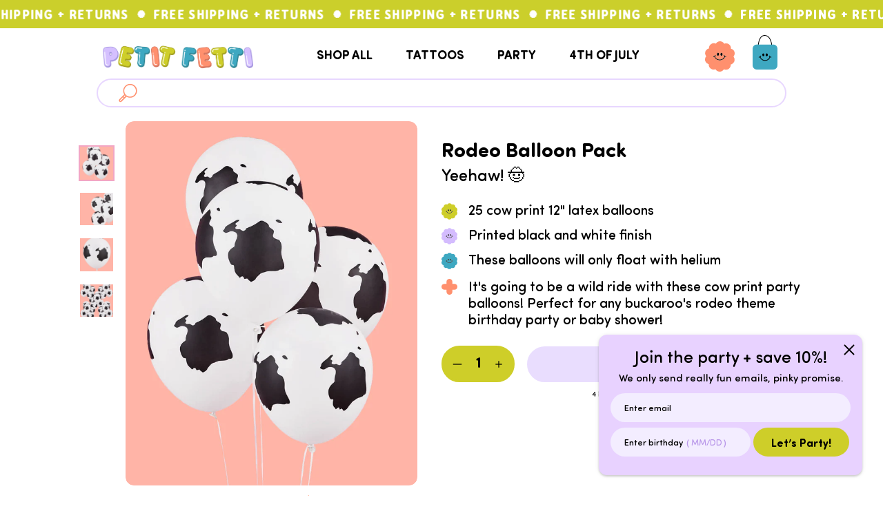

--- FILE ---
content_type: text/html; charset=utf-8
request_url: https://www.petitfetti.com/products/rodeo-balloon-pack-25-latex-balloons
body_size: 297342
content:
<!doctype html>
<!--[if IE 8]><html class="no-js lt-ie9" lang="en"> <![endif]-->
<!--[if IE 9 ]><html class="ie9 no-js"> <![endif]-->
<!--[if (gt IE 9)|!(IE)]><!--> <html class="no-js"> <!--<![endif]-->
<head>



  <!-- Google Tag Manager -->
<script>(function(w,d,s,l,i){w[l]=w[l]||[];w[l].push({'gtm.start':
new Date().getTime(),event:'gtm.js'});var f=d.getElementsByTagName(s)[0],
j=d.createElement(s),dl=l!='dataLayer'?'&l='+l:'';j.async=true;j.src=
'https://www.googletagmanager.com/gtm.js?id='+i+dl;f.parentNode.insertBefore(j,f);
})(window,document,'script','dataLayer','GTM-MK2TR62');</script>
<!-- End Google Tag Manager -->

<!-- Global site tag (gtag.js) - Google Ads: 373965468 -->
<script async src="https://www.googletagmanager.com/gtag/js?id=AW-373965468"></script>
<script>
  window.dataLayer = window.dataLayer || [];
  function gtag(){dataLayer.push(arguments);}
  gtag('js', new Date());

  gtag('config', 'AW-373965468');
</script>
<!-- End Global site tag (gtag.js) - Google Ads: 373965468 -->

  <!-- Google Tag Manager -->
<script>(function(w,d,s,l,i){w[l]=w[l]||[];w[l].push({'gtm.start':
new Date().getTime(),event:'gtm.js'});var f=d.getElementsByTagName(s)[0],
j=d.createElement(s),dl=l!='dataLayer'?'&l='+l:'';j.async=true;j.src=
'https://www.googletagmanager.com/gtm.js?id='+i+dl;f.parentNode.insertBefore(j,f);
})(window,document,'script','dataLayer','GTM-MF7JWPM');</script>
<!-- End Google Tag Manager -->

  <!-- Google Merchant Center -->
<meta name="google-site-verification" content="9ALsZFl0vg1TRnm32Ch_Ky9ix8HjkdvQnFXqpqXpkx0" />
<!-- End Google Merchant Center -->

  <!-- Basic page needs ================================================== -->
  <meta charset="utf-8">
  <meta http-equiv="X-UA-Compatible" content="IE=edge,chrome=1">

  
    <link rel="shortcut icon" href="//www.petitfetti.com/cdn/shop/files/f_emblem_32x32.png?v=1677476375" type="image/png">
  

  <!-- Title and description ================================================== -->
  <title>
  Rodeo Balloon Pack - 25 latex balloons &ndash; Petit Fetti
  </title>

  
  <meta name="description" content="Yeehaw! 🤠 || It&#39;s going to be a wild ride with these cow print party balloons! Perfect for any buckaroo&#39;s rodeo theme birthday party or baby shower! 25 cow print 12&quot; latex balloons Printed black and white finish These balloons will only float with helium">
  

  <!-- Helpers ================================================== -->
  <!-- /snippets/social-meta-tags.liquid -->


  <meta property="og:type" content="product">
  <meta property="og:title" content="Rodeo Balloon Pack - 25 latex balloons">
  
    <meta property="og:image" content="http://www.petitfetti.com/cdn/shop/products/210103_XOF_PDP3_0083_EDIT_600x600.jpg?v=1681833485">
    <meta property="og:image:secure_url" content="https://www.petitfetti.com/cdn/shop/products/210103_XOF_PDP3_0083_EDIT_600x600.jpg?v=1681833485">
  
    <meta property="og:image" content="http://www.petitfetti.com/cdn/shop/products/210103_XOF_PDP3_0076_EDIT_600x600.jpg?v=1681833485">
    <meta property="og:image:secure_url" content="https://www.petitfetti.com/cdn/shop/products/210103_XOF_PDP3_0076_EDIT_600x600.jpg?v=1681833485">
  
    <meta property="og:image" content="http://www.petitfetti.com/cdn/shop/products/210103_XOF_PDP3_0069_EDIT_600x600.jpg?v=1681833485">
    <meta property="og:image:secure_url" content="https://www.petitfetti.com/cdn/shop/products/210103_XOF_PDP3_0069_EDIT_600x600.jpg?v=1681833485">
  
  <meta property="og:description" content="Yeehaw! 🤠 ||



It&#39;s going to be a wild ride with these cow print party balloons! Perfect for any buckaroo&#39;s rodeo theme birthday party or baby shower!



  25 cow print 12&quot; latex balloons


  Printed black and white finish


  These balloons will only float with helium

">
  <meta property="og:price:amount" content="10">
  <meta property="og:price:currency" content="USD">

<meta property="og:url" content="https://www.petitfetti.com/products/rodeo-balloon-pack-25-latex-balloons">
<meta property="og:site_name" content="Petit Fetti">




  <meta name="twitter:card" content="summary">


  <meta name="twitter:title" content="Rodeo Balloon Pack - 25 latex balloons">
  <meta name="twitter:description" content="Yeehaw! 🤠 ||



It&#39;s going to be a wild ride with these cow print party balloons! Perfect for any buckaroo&#39;s rodeo theme birthday party or baby shower!



  25 cow print 12&quot; latex balloons


  Printed">
  <meta name="twitter:image" content="https://www.petitfetti.com/cdn/shop/products/210103_XOF_PDP3_0069_EDIT_600x600.jpg?v=1681833485">
  <meta name="twitter:image:width" content="600">
  <meta name="twitter:image:height" content="600">




  

  
  <meta name="viewport" content="width=device-width, initial-scale=1, maximum-scale=1,shrink-to-fit=no, minimal-ui">


  <meta name="theme-color" content="#000000">

  <!-- Header hook for plugins ================================================== -->
  <script>window.performance && window.performance.mark && window.performance.mark('shopify.content_for_header.start');</script><meta name="google-site-verification" content="uy8HH4nWrkkcEvpTp-VD1h7WGALKdm0Ny3EQ6slp3TQ">
<meta id="shopify-digital-wallet" name="shopify-digital-wallet" content="/72754921770/digital_wallets/dialog">
<meta name="shopify-checkout-api-token" content="a4c75599ceadc6511a6f27d96fe69f66">
<meta id="in-context-paypal-metadata" data-shop-id="72754921770" data-venmo-supported="false" data-environment="production" data-locale="en_US" data-paypal-v4="true" data-currency="USD">
<link rel="alternate" hreflang="x-default" href="https://www.petitfetti.com/products/rodeo-balloon-pack-25-latex-balloons">
<link rel="alternate" hreflang="en" href="https://www.petitfetti.com/products/rodeo-balloon-pack-25-latex-balloons">
<link rel="alternate" hreflang="en-CA" href="https://www.petitfetti.com/en-ca/products/rodeo-balloon-pack-25-latex-balloons">
<link rel="alternate" type="application/json+oembed" href="https://www.petitfetti.com/products/rodeo-balloon-pack-25-latex-balloons.oembed">
<script async="async" src="/checkouts/internal/preloads.js?locale=en-US"></script>
<link rel="preconnect" href="https://shop.app" crossorigin="anonymous">
<script async="async" src="https://shop.app/checkouts/internal/preloads.js?locale=en-US&shop_id=72754921770" crossorigin="anonymous"></script>
<script id="apple-pay-shop-capabilities" type="application/json">{"shopId":72754921770,"countryCode":"US","currencyCode":"USD","merchantCapabilities":["supports3DS"],"merchantId":"gid:\/\/shopify\/Shop\/72754921770","merchantName":"Petit Fetti","requiredBillingContactFields":["postalAddress","email"],"requiredShippingContactFields":["postalAddress","email"],"shippingType":"shipping","supportedNetworks":["visa","masterCard","amex","discover","elo","jcb"],"total":{"type":"pending","label":"Petit Fetti","amount":"1.00"},"shopifyPaymentsEnabled":true,"supportsSubscriptions":true}</script>
<script id="shopify-features" type="application/json">{"accessToken":"a4c75599ceadc6511a6f27d96fe69f66","betas":["rich-media-storefront-analytics"],"domain":"www.petitfetti.com","predictiveSearch":true,"shopId":72754921770,"locale":"en"}</script>
<script>var Shopify = Shopify || {};
Shopify.shop = "petitfetti.myshopify.com";
Shopify.locale = "en";
Shopify.currency = {"active":"USD","rate":"1.0"};
Shopify.country = "US";
Shopify.theme = {"name":"Petit Fetti - v1.0","id":144708174122,"schema_name":"Editorial","schema_version":"3.0.2","theme_store_id":null,"role":"main"};
Shopify.theme.handle = "null";
Shopify.theme.style = {"id":null,"handle":null};
Shopify.cdnHost = "www.petitfetti.com/cdn";
Shopify.routes = Shopify.routes || {};
Shopify.routes.root = "/";</script>
<script type="module">!function(o){(o.Shopify=o.Shopify||{}).modules=!0}(window);</script>
<script>!function(o){function n(){var o=[];function n(){o.push(Array.prototype.slice.apply(arguments))}return n.q=o,n}var t=o.Shopify=o.Shopify||{};t.loadFeatures=n(),t.autoloadFeatures=n()}(window);</script>
<script>
  window.ShopifyPay = window.ShopifyPay || {};
  window.ShopifyPay.apiHost = "shop.app\/pay";
  window.ShopifyPay.redirectState = null;
</script>
<script id="shop-js-analytics" type="application/json">{"pageType":"product"}</script>
<script defer="defer" async type="module" src="//www.petitfetti.com/cdn/shopifycloud/shop-js/modules/v2/client.init-shop-cart-sync_BT-GjEfc.en.esm.js"></script>
<script defer="defer" async type="module" src="//www.petitfetti.com/cdn/shopifycloud/shop-js/modules/v2/chunk.common_D58fp_Oc.esm.js"></script>
<script defer="defer" async type="module" src="//www.petitfetti.com/cdn/shopifycloud/shop-js/modules/v2/chunk.modal_xMitdFEc.esm.js"></script>
<script type="module">
  await import("//www.petitfetti.com/cdn/shopifycloud/shop-js/modules/v2/client.init-shop-cart-sync_BT-GjEfc.en.esm.js");
await import("//www.petitfetti.com/cdn/shopifycloud/shop-js/modules/v2/chunk.common_D58fp_Oc.esm.js");
await import("//www.petitfetti.com/cdn/shopifycloud/shop-js/modules/v2/chunk.modal_xMitdFEc.esm.js");

  window.Shopify.SignInWithShop?.initShopCartSync?.({"fedCMEnabled":true,"windoidEnabled":true});

</script>
<script>
  window.Shopify = window.Shopify || {};
  if (!window.Shopify.featureAssets) window.Shopify.featureAssets = {};
  window.Shopify.featureAssets['shop-js'] = {"shop-cart-sync":["modules/v2/client.shop-cart-sync_DZOKe7Ll.en.esm.js","modules/v2/chunk.common_D58fp_Oc.esm.js","modules/v2/chunk.modal_xMitdFEc.esm.js"],"init-fed-cm":["modules/v2/client.init-fed-cm_B6oLuCjv.en.esm.js","modules/v2/chunk.common_D58fp_Oc.esm.js","modules/v2/chunk.modal_xMitdFEc.esm.js"],"shop-cash-offers":["modules/v2/client.shop-cash-offers_D2sdYoxE.en.esm.js","modules/v2/chunk.common_D58fp_Oc.esm.js","modules/v2/chunk.modal_xMitdFEc.esm.js"],"shop-login-button":["modules/v2/client.shop-login-button_QeVjl5Y3.en.esm.js","modules/v2/chunk.common_D58fp_Oc.esm.js","modules/v2/chunk.modal_xMitdFEc.esm.js"],"pay-button":["modules/v2/client.pay-button_DXTOsIq6.en.esm.js","modules/v2/chunk.common_D58fp_Oc.esm.js","modules/v2/chunk.modal_xMitdFEc.esm.js"],"shop-button":["modules/v2/client.shop-button_DQZHx9pm.en.esm.js","modules/v2/chunk.common_D58fp_Oc.esm.js","modules/v2/chunk.modal_xMitdFEc.esm.js"],"avatar":["modules/v2/client.avatar_BTnouDA3.en.esm.js"],"init-windoid":["modules/v2/client.init-windoid_CR1B-cfM.en.esm.js","modules/v2/chunk.common_D58fp_Oc.esm.js","modules/v2/chunk.modal_xMitdFEc.esm.js"],"init-shop-for-new-customer-accounts":["modules/v2/client.init-shop-for-new-customer-accounts_C_vY_xzh.en.esm.js","modules/v2/client.shop-login-button_QeVjl5Y3.en.esm.js","modules/v2/chunk.common_D58fp_Oc.esm.js","modules/v2/chunk.modal_xMitdFEc.esm.js"],"init-shop-email-lookup-coordinator":["modules/v2/client.init-shop-email-lookup-coordinator_BI7n9ZSv.en.esm.js","modules/v2/chunk.common_D58fp_Oc.esm.js","modules/v2/chunk.modal_xMitdFEc.esm.js"],"init-shop-cart-sync":["modules/v2/client.init-shop-cart-sync_BT-GjEfc.en.esm.js","modules/v2/chunk.common_D58fp_Oc.esm.js","modules/v2/chunk.modal_xMitdFEc.esm.js"],"shop-toast-manager":["modules/v2/client.shop-toast-manager_DiYdP3xc.en.esm.js","modules/v2/chunk.common_D58fp_Oc.esm.js","modules/v2/chunk.modal_xMitdFEc.esm.js"],"init-customer-accounts":["modules/v2/client.init-customer-accounts_D9ZNqS-Q.en.esm.js","modules/v2/client.shop-login-button_QeVjl5Y3.en.esm.js","modules/v2/chunk.common_D58fp_Oc.esm.js","modules/v2/chunk.modal_xMitdFEc.esm.js"],"init-customer-accounts-sign-up":["modules/v2/client.init-customer-accounts-sign-up_iGw4briv.en.esm.js","modules/v2/client.shop-login-button_QeVjl5Y3.en.esm.js","modules/v2/chunk.common_D58fp_Oc.esm.js","modules/v2/chunk.modal_xMitdFEc.esm.js"],"shop-follow-button":["modules/v2/client.shop-follow-button_CqMgW2wH.en.esm.js","modules/v2/chunk.common_D58fp_Oc.esm.js","modules/v2/chunk.modal_xMitdFEc.esm.js"],"checkout-modal":["modules/v2/client.checkout-modal_xHeaAweL.en.esm.js","modules/v2/chunk.common_D58fp_Oc.esm.js","modules/v2/chunk.modal_xMitdFEc.esm.js"],"shop-login":["modules/v2/client.shop-login_D91U-Q7h.en.esm.js","modules/v2/chunk.common_D58fp_Oc.esm.js","modules/v2/chunk.modal_xMitdFEc.esm.js"],"lead-capture":["modules/v2/client.lead-capture_BJmE1dJe.en.esm.js","modules/v2/chunk.common_D58fp_Oc.esm.js","modules/v2/chunk.modal_xMitdFEc.esm.js"],"payment-terms":["modules/v2/client.payment-terms_Ci9AEqFq.en.esm.js","modules/v2/chunk.common_D58fp_Oc.esm.js","modules/v2/chunk.modal_xMitdFEc.esm.js"]};
</script>
<script>(function() {
  var isLoaded = false;
  function asyncLoad() {
    if (isLoaded) return;
    isLoaded = true;
    var urls = ["https:\/\/shopify.covet.pics\/covet-pics-widget-inject.js?shop=petitfetti.myshopify.com","\/\/searchserverapi.com\/widgets\/shopify\/init.js?a=1P5U1b4Y9p\u0026shop=petitfetti.myshopify.com"];
    for (var i = 0; i < urls.length; i++) {
      var s = document.createElement('script');
      s.type = 'text/javascript';
      s.async = true;
      s.src = urls[i];
      var x = document.getElementsByTagName('script')[0];
      x.parentNode.insertBefore(s, x);
    }
  };
  if(window.attachEvent) {
    window.attachEvent('onload', asyncLoad);
  } else {
    window.addEventListener('load', asyncLoad, false);
  }
})();</script>
<script id="__st">var __st={"a":72754921770,"offset":-18000,"reqid":"1e61029f-1ed8-475e-9c16-27b3e6c04a55-1769203053","pageurl":"www.petitfetti.com\/products\/rodeo-balloon-pack-25-latex-balloons","u":"629596db58bb","p":"product","rtyp":"product","rid":8208008446250};</script>
<script>window.ShopifyPaypalV4VisibilityTracking = true;</script>
<script id="form-persister">!function(){'use strict';const t='contact',e='new_comment',n=[[t,t],['blogs',e],['comments',e],[t,'customer']],o='password',r='form_key',c=['recaptcha-v3-token','g-recaptcha-response','h-captcha-response',o],s=()=>{try{return window.sessionStorage}catch{return}},i='__shopify_v',u=t=>t.elements[r],a=function(){const t=[...n].map((([t,e])=>`form[action*='/${t}']:not([data-nocaptcha='true']) input[name='form_type'][value='${e}']`)).join(',');var e;return e=t,()=>e?[...document.querySelectorAll(e)].map((t=>t.form)):[]}();function m(t){const e=u(t);a().includes(t)&&(!e||!e.value)&&function(t){try{if(!s())return;!function(t){const e=s();if(!e)return;const n=u(t);if(!n)return;const o=n.value;o&&e.removeItem(o)}(t);const e=Array.from(Array(32),(()=>Math.random().toString(36)[2])).join('');!function(t,e){u(t)||t.append(Object.assign(document.createElement('input'),{type:'hidden',name:r})),t.elements[r].value=e}(t,e),function(t,e){const n=s();if(!n)return;const r=[...t.querySelectorAll(`input[type='${o}']`)].map((({name:t})=>t)),u=[...c,...r],a={};for(const[o,c]of new FormData(t).entries())u.includes(o)||(a[o]=c);n.setItem(e,JSON.stringify({[i]:1,action:t.action,data:a}))}(t,e)}catch(e){console.error('failed to persist form',e)}}(t)}const f=t=>{if('true'===t.dataset.persistBound)return;const e=function(t,e){const n=function(t){return'function'==typeof t.submit?t.submit:HTMLFormElement.prototype.submit}(t).bind(t);return function(){let t;return()=>{t||(t=!0,(()=>{try{e(),n()}catch(t){(t=>{console.error('form submit failed',t)})(t)}})(),setTimeout((()=>t=!1),250))}}()}(t,(()=>{m(t)}));!function(t,e){if('function'==typeof t.submit&&'function'==typeof e)try{t.submit=e}catch{}}(t,e),t.addEventListener('submit',(t=>{t.preventDefault(),e()})),t.dataset.persistBound='true'};!function(){function t(t){const e=(t=>{const e=t.target;return e instanceof HTMLFormElement?e:e&&e.form})(t);e&&m(e)}document.addEventListener('submit',t),document.addEventListener('DOMContentLoaded',(()=>{const e=a();for(const t of e)f(t);var n;n=document.body,new window.MutationObserver((t=>{for(const e of t)if('childList'===e.type&&e.addedNodes.length)for(const t of e.addedNodes)1===t.nodeType&&'FORM'===t.tagName&&a().includes(t)&&f(t)})).observe(n,{childList:!0,subtree:!0,attributes:!1}),document.removeEventListener('submit',t)}))}()}();</script>
<script integrity="sha256-4kQ18oKyAcykRKYeNunJcIwy7WH5gtpwJnB7kiuLZ1E=" data-source-attribution="shopify.loadfeatures" defer="defer" src="//www.petitfetti.com/cdn/shopifycloud/storefront/assets/storefront/load_feature-a0a9edcb.js" crossorigin="anonymous"></script>
<script crossorigin="anonymous" defer="defer" src="//www.petitfetti.com/cdn/shopifycloud/storefront/assets/shopify_pay/storefront-65b4c6d7.js?v=20250812"></script>
<script data-source-attribution="shopify.dynamic_checkout.dynamic.init">var Shopify=Shopify||{};Shopify.PaymentButton=Shopify.PaymentButton||{isStorefrontPortableWallets:!0,init:function(){window.Shopify.PaymentButton.init=function(){};var t=document.createElement("script");t.src="https://www.petitfetti.com/cdn/shopifycloud/portable-wallets/latest/portable-wallets.en.js",t.type="module",document.head.appendChild(t)}};
</script>
<script data-source-attribution="shopify.dynamic_checkout.buyer_consent">
  function portableWalletsHideBuyerConsent(e){var t=document.getElementById("shopify-buyer-consent"),n=document.getElementById("shopify-subscription-policy-button");t&&n&&(t.classList.add("hidden"),t.setAttribute("aria-hidden","true"),n.removeEventListener("click",e))}function portableWalletsShowBuyerConsent(e){var t=document.getElementById("shopify-buyer-consent"),n=document.getElementById("shopify-subscription-policy-button");t&&n&&(t.classList.remove("hidden"),t.removeAttribute("aria-hidden"),n.addEventListener("click",e))}window.Shopify?.PaymentButton&&(window.Shopify.PaymentButton.hideBuyerConsent=portableWalletsHideBuyerConsent,window.Shopify.PaymentButton.showBuyerConsent=portableWalletsShowBuyerConsent);
</script>
<script>
  function portableWalletsCleanup(e){e&&e.src&&console.error("Failed to load portable wallets script "+e.src);var t=document.querySelectorAll("shopify-accelerated-checkout .shopify-payment-button__skeleton, shopify-accelerated-checkout-cart .wallet-cart-button__skeleton"),e=document.getElementById("shopify-buyer-consent");for(let e=0;e<t.length;e++)t[e].remove();e&&e.remove()}function portableWalletsNotLoadedAsModule(e){e instanceof ErrorEvent&&"string"==typeof e.message&&e.message.includes("import.meta")&&"string"==typeof e.filename&&e.filename.includes("portable-wallets")&&(window.removeEventListener("error",portableWalletsNotLoadedAsModule),window.Shopify.PaymentButton.failedToLoad=e,"loading"===document.readyState?document.addEventListener("DOMContentLoaded",window.Shopify.PaymentButton.init):window.Shopify.PaymentButton.init())}window.addEventListener("error",portableWalletsNotLoadedAsModule);
</script>

<script type="module" src="https://www.petitfetti.com/cdn/shopifycloud/portable-wallets/latest/portable-wallets.en.js" onError="portableWalletsCleanup(this)" crossorigin="anonymous"></script>
<script nomodule>
  document.addEventListener("DOMContentLoaded", portableWalletsCleanup);
</script>

<link id="shopify-accelerated-checkout-styles" rel="stylesheet" media="screen" href="https://www.petitfetti.com/cdn/shopifycloud/portable-wallets/latest/accelerated-checkout-backwards-compat.css" crossorigin="anonymous">
<style id="shopify-accelerated-checkout-cart">
        #shopify-buyer-consent {
  margin-top: 1em;
  display: inline-block;
  width: 100%;
}

#shopify-buyer-consent.hidden {
  display: none;
}

#shopify-subscription-policy-button {
  background: none;
  border: none;
  padding: 0;
  text-decoration: underline;
  font-size: inherit;
  cursor: pointer;
}

#shopify-subscription-policy-button::before {
  box-shadow: none;
}

      </style>
<link rel="stylesheet" media="screen" href="//www.petitfetti.com/cdn/shop/t/2/compiled_assets/styles.css?v=1406">
<script>window.performance && window.performance.mark && window.performance.mark('shopify.content_for_header.end');</script>
  <!-- /snippets/oldIE-js.liquid -->


<!--[if lt IE 9]>
<script src="//cdnjs.cloudflare.com/ajax/libs/html5shiv/3.7.2/html5shiv.min.js" type="text/javascript"></script>
<script src="//www.petitfetti.com/cdn/shop/t/2/assets/respond.min.js?v=52248677837542619231677474242" type="text/javascript"></script>
<link href="//www.petitfetti.com/cdn/shop/t/2/assets/respond-proxy.html" id="respond-proxy" rel="respond-proxy" />
<link href="//www.petitfetti.com/search?q=d1dfe5ac660917a54ed70cab928a0c05" id="respond-redirect" rel="respond-redirect" />
<script src="//www.petitfetti.com/search?q=d1dfe5ac660917a54ed70cab928a0c05" type="text/javascript"></script>
<![endif]-->



  <!-- CSS ================================================== -->
  
  

    <link href="//www.petitfetti.com/cdn/shop/t/2/assets/theme.scss.css?v=178196936066370699671759332883" rel="stylesheet" type="text/css" media="all" />

  
  


<link href="//www.petitfetti.com/cdn/shop/t/2/assets/themestyle-pre-min.css?v=102994871832794328221683575625" rel="stylesheet" type="text/css" media="all" />

<link rel="preload" href="//www.petitfetti.com/cdn/shop/t/2/assets/themestyle-post-min.css?v=21152057582190688681679718361" as="style" onload="this.onload=null;this.rel='stylesheet'">
<noscript><link rel="stylesheet" href="//www.petitfetti.com/cdn/shop/t/2/assets/themestyle-post-min.css?v=21152057582190688681679718361"></noscript>
 
   

 

  









<link href="//fonts.googleapis.com/css?family=Rubik:400,700|Playfair+Display:400,700|Crimson+Text:400&amp;display=swap" rel="stylesheet" type="text/css" media="all" />



  <script src="//ajax.googleapis.com/ajax/libs/jquery/1.12.4/jquery.min.js" type="text/javascript"></script>
  <script src="//www.petitfetti.com/cdn/shop/t/2/assets/modernizr.min.js?v=137617515274177302221677474241" type="text/javascript"></script>

  



  
  

<script>window.__pagefly_analytics_settings__={"acceptTracking":false};</script>




  <script>
    // window.lazySizesConfig = window.lazySizesConfig || {};   
    // window.lazySizesConfig.init = false;
    // lazySizesConfig.loadMode = 3;
    // lazySizesConfig.preloadAfterLoad = false;
    // lazySizesConfig.expand = 499;
    // lazySizesConfig.hFac = 1.5;
    
  </script>
  <script src="//www.petitfetti.com/cdn/shop/t/2/assets/lazysizes.min.js?v=56805471290311245611677474241" type="text/javascript"></script>
  <style>.lazyload,.lazyloading{opacity: 1 }.lazyloaded{opacity:1;transition:opacity.3s}</style>
  <script>
    // var imgElem = document.querySelectorAll('img.lazyload');
    // lazySizes.loader.unveil(imgElem);
    // lazySizes.init();    
  </script>
  
<script type="text/javascript" defer >
(function e(){var e=document.createElement("script");e.type="text/javascript",e.async=true,e.src="//staticw2.yotpo.com/fg0kdcxK98gmm9ungpBTu0KEvI8YaiyrOWwrpwJf/widget.js";var t=document.getElementsByTagName("script")[0];t.parentNode.insertBefore(e,t)})();
</script>





	<link href="//www.petitfetti.com/cdn/shop/t/2/assets/swiper-bundle.min.css?v=117807134002077173651677474242" rel="stylesheet" type="text/css" media="all" />
	<script src="//www.petitfetti.com/cdn/shop/t/2/assets/swiper-bundle.min.js?v=137535563319293943971677474242" type="text/javascript"></script>




 

<link rel="canonical" href="https://www.petitfetti.com/products/rodeo-balloon-pack-25-latex-balloons">
<link href="https://monorail-edge.shopifysvc.com" rel="dns-prefetch">
<script>(function(){if ("sendBeacon" in navigator && "performance" in window) {try {var session_token_from_headers = performance.getEntriesByType('navigation')[0].serverTiming.find(x => x.name == '_s').description;} catch {var session_token_from_headers = undefined;}var session_cookie_matches = document.cookie.match(/_shopify_s=([^;]*)/);var session_token_from_cookie = session_cookie_matches && session_cookie_matches.length === 2 ? session_cookie_matches[1] : "";var session_token = session_token_from_headers || session_token_from_cookie || "";function handle_abandonment_event(e) {var entries = performance.getEntries().filter(function(entry) {return /monorail-edge.shopifysvc.com/.test(entry.name);});if (!window.abandonment_tracked && entries.length === 0) {window.abandonment_tracked = true;var currentMs = Date.now();var navigation_start = performance.timing.navigationStart;var payload = {shop_id: 72754921770,url: window.location.href,navigation_start,duration: currentMs - navigation_start,session_token,page_type: "product"};window.navigator.sendBeacon("https://monorail-edge.shopifysvc.com/v1/produce", JSON.stringify({schema_id: "online_store_buyer_site_abandonment/1.1",payload: payload,metadata: {event_created_at_ms: currentMs,event_sent_at_ms: currentMs}}));}}window.addEventListener('pagehide', handle_abandonment_event);}}());</script>
<script id="web-pixels-manager-setup">(function e(e,d,r,n,o){if(void 0===o&&(o={}),!Boolean(null===(a=null===(i=window.Shopify)||void 0===i?void 0:i.analytics)||void 0===a?void 0:a.replayQueue)){var i,a;window.Shopify=window.Shopify||{};var t=window.Shopify;t.analytics=t.analytics||{};var s=t.analytics;s.replayQueue=[],s.publish=function(e,d,r){return s.replayQueue.push([e,d,r]),!0};try{self.performance.mark("wpm:start")}catch(e){}var l=function(){var e={modern:/Edge?\/(1{2}[4-9]|1[2-9]\d|[2-9]\d{2}|\d{4,})\.\d+(\.\d+|)|Firefox\/(1{2}[4-9]|1[2-9]\d|[2-9]\d{2}|\d{4,})\.\d+(\.\d+|)|Chrom(ium|e)\/(9{2}|\d{3,})\.\d+(\.\d+|)|(Maci|X1{2}).+ Version\/(15\.\d+|(1[6-9]|[2-9]\d|\d{3,})\.\d+)([,.]\d+|)( \(\w+\)|)( Mobile\/\w+|) Safari\/|Chrome.+OPR\/(9{2}|\d{3,})\.\d+\.\d+|(CPU[ +]OS|iPhone[ +]OS|CPU[ +]iPhone|CPU IPhone OS|CPU iPad OS)[ +]+(15[._]\d+|(1[6-9]|[2-9]\d|\d{3,})[._]\d+)([._]\d+|)|Android:?[ /-](13[3-9]|1[4-9]\d|[2-9]\d{2}|\d{4,})(\.\d+|)(\.\d+|)|Android.+Firefox\/(13[5-9]|1[4-9]\d|[2-9]\d{2}|\d{4,})\.\d+(\.\d+|)|Android.+Chrom(ium|e)\/(13[3-9]|1[4-9]\d|[2-9]\d{2}|\d{4,})\.\d+(\.\d+|)|SamsungBrowser\/([2-9]\d|\d{3,})\.\d+/,legacy:/Edge?\/(1[6-9]|[2-9]\d|\d{3,})\.\d+(\.\d+|)|Firefox\/(5[4-9]|[6-9]\d|\d{3,})\.\d+(\.\d+|)|Chrom(ium|e)\/(5[1-9]|[6-9]\d|\d{3,})\.\d+(\.\d+|)([\d.]+$|.*Safari\/(?![\d.]+ Edge\/[\d.]+$))|(Maci|X1{2}).+ Version\/(10\.\d+|(1[1-9]|[2-9]\d|\d{3,})\.\d+)([,.]\d+|)( \(\w+\)|)( Mobile\/\w+|) Safari\/|Chrome.+OPR\/(3[89]|[4-9]\d|\d{3,})\.\d+\.\d+|(CPU[ +]OS|iPhone[ +]OS|CPU[ +]iPhone|CPU IPhone OS|CPU iPad OS)[ +]+(10[._]\d+|(1[1-9]|[2-9]\d|\d{3,})[._]\d+)([._]\d+|)|Android:?[ /-](13[3-9]|1[4-9]\d|[2-9]\d{2}|\d{4,})(\.\d+|)(\.\d+|)|Mobile Safari.+OPR\/([89]\d|\d{3,})\.\d+\.\d+|Android.+Firefox\/(13[5-9]|1[4-9]\d|[2-9]\d{2}|\d{4,})\.\d+(\.\d+|)|Android.+Chrom(ium|e)\/(13[3-9]|1[4-9]\d|[2-9]\d{2}|\d{4,})\.\d+(\.\d+|)|Android.+(UC? ?Browser|UCWEB|U3)[ /]?(15\.([5-9]|\d{2,})|(1[6-9]|[2-9]\d|\d{3,})\.\d+)\.\d+|SamsungBrowser\/(5\.\d+|([6-9]|\d{2,})\.\d+)|Android.+MQ{2}Browser\/(14(\.(9|\d{2,})|)|(1[5-9]|[2-9]\d|\d{3,})(\.\d+|))(\.\d+|)|K[Aa][Ii]OS\/(3\.\d+|([4-9]|\d{2,})\.\d+)(\.\d+|)/},d=e.modern,r=e.legacy,n=navigator.userAgent;return n.match(d)?"modern":n.match(r)?"legacy":"unknown"}(),u="modern"===l?"modern":"legacy",c=(null!=n?n:{modern:"",legacy:""})[u],f=function(e){return[e.baseUrl,"/wpm","/b",e.hashVersion,"modern"===e.buildTarget?"m":"l",".js"].join("")}({baseUrl:d,hashVersion:r,buildTarget:u}),m=function(e){var d=e.version,r=e.bundleTarget,n=e.surface,o=e.pageUrl,i=e.monorailEndpoint;return{emit:function(e){var a=e.status,t=e.errorMsg,s=(new Date).getTime(),l=JSON.stringify({metadata:{event_sent_at_ms:s},events:[{schema_id:"web_pixels_manager_load/3.1",payload:{version:d,bundle_target:r,page_url:o,status:a,surface:n,error_msg:t},metadata:{event_created_at_ms:s}}]});if(!i)return console&&console.warn&&console.warn("[Web Pixels Manager] No Monorail endpoint provided, skipping logging."),!1;try{return self.navigator.sendBeacon.bind(self.navigator)(i,l)}catch(e){}var u=new XMLHttpRequest;try{return u.open("POST",i,!0),u.setRequestHeader("Content-Type","text/plain"),u.send(l),!0}catch(e){return console&&console.warn&&console.warn("[Web Pixels Manager] Got an unhandled error while logging to Monorail."),!1}}}}({version:r,bundleTarget:l,surface:e.surface,pageUrl:self.location.href,monorailEndpoint:e.monorailEndpoint});try{o.browserTarget=l,function(e){var d=e.src,r=e.async,n=void 0===r||r,o=e.onload,i=e.onerror,a=e.sri,t=e.scriptDataAttributes,s=void 0===t?{}:t,l=document.createElement("script"),u=document.querySelector("head"),c=document.querySelector("body");if(l.async=n,l.src=d,a&&(l.integrity=a,l.crossOrigin="anonymous"),s)for(var f in s)if(Object.prototype.hasOwnProperty.call(s,f))try{l.dataset[f]=s[f]}catch(e){}if(o&&l.addEventListener("load",o),i&&l.addEventListener("error",i),u)u.appendChild(l);else{if(!c)throw new Error("Did not find a head or body element to append the script");c.appendChild(l)}}({src:f,async:!0,onload:function(){if(!function(){var e,d;return Boolean(null===(d=null===(e=window.Shopify)||void 0===e?void 0:e.analytics)||void 0===d?void 0:d.initialized)}()){var d=window.webPixelsManager.init(e)||void 0;if(d){var r=window.Shopify.analytics;r.replayQueue.forEach((function(e){var r=e[0],n=e[1],o=e[2];d.publishCustomEvent(r,n,o)})),r.replayQueue=[],r.publish=d.publishCustomEvent,r.visitor=d.visitor,r.initialized=!0}}},onerror:function(){return m.emit({status:"failed",errorMsg:"".concat(f," has failed to load")})},sri:function(e){var d=/^sha384-[A-Za-z0-9+/=]+$/;return"string"==typeof e&&d.test(e)}(c)?c:"",scriptDataAttributes:o}),m.emit({status:"loading"})}catch(e){m.emit({status:"failed",errorMsg:(null==e?void 0:e.message)||"Unknown error"})}}})({shopId: 72754921770,storefrontBaseUrl: "https://www.petitfetti.com",extensionsBaseUrl: "https://extensions.shopifycdn.com/cdn/shopifycloud/web-pixels-manager",monorailEndpoint: "https://monorail-edge.shopifysvc.com/unstable/produce_batch",surface: "storefront-renderer",enabledBetaFlags: ["2dca8a86"],webPixelsConfigList: [{"id":"758415658","configuration":"{\"config\":\"{\\\"pixel_id\\\":\\\"G-3FZSRFYQBW\\\",\\\"target_country\\\":\\\"US\\\",\\\"gtag_events\\\":[{\\\"type\\\":\\\"begin_checkout\\\",\\\"action_label\\\":\\\"G-3FZSRFYQBW\\\"},{\\\"type\\\":\\\"search\\\",\\\"action_label\\\":\\\"G-3FZSRFYQBW\\\"},{\\\"type\\\":\\\"view_item\\\",\\\"action_label\\\":[\\\"G-3FZSRFYQBW\\\",\\\"MC-6JP8R9KZ7Z\\\"]},{\\\"type\\\":\\\"purchase\\\",\\\"action_label\\\":[\\\"G-3FZSRFYQBW\\\",\\\"MC-6JP8R9KZ7Z\\\"]},{\\\"type\\\":\\\"page_view\\\",\\\"action_label\\\":[\\\"G-3FZSRFYQBW\\\",\\\"MC-6JP8R9KZ7Z\\\"]},{\\\"type\\\":\\\"add_payment_info\\\",\\\"action_label\\\":\\\"G-3FZSRFYQBW\\\"},{\\\"type\\\":\\\"add_to_cart\\\",\\\"action_label\\\":\\\"G-3FZSRFYQBW\\\"}],\\\"enable_monitoring_mode\\\":false}\"}","eventPayloadVersion":"v1","runtimeContext":"OPEN","scriptVersion":"b2a88bafab3e21179ed38636efcd8a93","type":"APP","apiClientId":1780363,"privacyPurposes":[],"dataSharingAdjustments":{"protectedCustomerApprovalScopes":["read_customer_address","read_customer_email","read_customer_name","read_customer_personal_data","read_customer_phone"]}},{"id":"shopify-app-pixel","configuration":"{}","eventPayloadVersion":"v1","runtimeContext":"STRICT","scriptVersion":"0450","apiClientId":"shopify-pixel","type":"APP","privacyPurposes":["ANALYTICS","MARKETING"]},{"id":"shopify-custom-pixel","eventPayloadVersion":"v1","runtimeContext":"LAX","scriptVersion":"0450","apiClientId":"shopify-pixel","type":"CUSTOM","privacyPurposes":["ANALYTICS","MARKETING"]}],isMerchantRequest: false,initData: {"shop":{"name":"Petit Fetti","paymentSettings":{"currencyCode":"USD"},"myshopifyDomain":"petitfetti.myshopify.com","countryCode":"US","storefrontUrl":"https:\/\/www.petitfetti.com"},"customer":null,"cart":null,"checkout":null,"productVariants":[{"price":{"amount":10.0,"currencyCode":"USD"},"product":{"title":"Rodeo Balloon Pack - 25 latex balloons","vendor":"Petit Fetti","id":"8208008446250","untranslatedTitle":"Rodeo Balloon Pack - 25 latex balloons","url":"\/products\/rodeo-balloon-pack-25-latex-balloons","type":"party balloons"},"id":"44705774240042","image":{"src":"\/\/www.petitfetti.com\/cdn\/shop\/products\/210103_XOF_PDP3_0069_EDIT.jpg?v=1681833485"},"sku":"MV-SXDT-4WWU","title":"Default Title","untranslatedTitle":"Default Title"}],"purchasingCompany":null},},"https://www.petitfetti.com/cdn","fcfee988w5aeb613cpc8e4bc33m6693e112",{"modern":"","legacy":""},{"shopId":"72754921770","storefrontBaseUrl":"https:\/\/www.petitfetti.com","extensionBaseUrl":"https:\/\/extensions.shopifycdn.com\/cdn\/shopifycloud\/web-pixels-manager","surface":"storefront-renderer","enabledBetaFlags":"[\"2dca8a86\"]","isMerchantRequest":"false","hashVersion":"fcfee988w5aeb613cpc8e4bc33m6693e112","publish":"custom","events":"[[\"page_viewed\",{}],[\"product_viewed\",{\"productVariant\":{\"price\":{\"amount\":10.0,\"currencyCode\":\"USD\"},\"product\":{\"title\":\"Rodeo Balloon Pack - 25 latex balloons\",\"vendor\":\"Petit Fetti\",\"id\":\"8208008446250\",\"untranslatedTitle\":\"Rodeo Balloon Pack - 25 latex balloons\",\"url\":\"\/products\/rodeo-balloon-pack-25-latex-balloons\",\"type\":\"party balloons\"},\"id\":\"44705774240042\",\"image\":{\"src\":\"\/\/www.petitfetti.com\/cdn\/shop\/products\/210103_XOF_PDP3_0069_EDIT.jpg?v=1681833485\"},\"sku\":\"MV-SXDT-4WWU\",\"title\":\"Default Title\",\"untranslatedTitle\":\"Default Title\"}}]]"});</script><script>
  window.ShopifyAnalytics = window.ShopifyAnalytics || {};
  window.ShopifyAnalytics.meta = window.ShopifyAnalytics.meta || {};
  window.ShopifyAnalytics.meta.currency = 'USD';
  var meta = {"product":{"id":8208008446250,"gid":"gid:\/\/shopify\/Product\/8208008446250","vendor":"Petit Fetti","type":"party balloons","handle":"rodeo-balloon-pack-25-latex-balloons","variants":[{"id":44705774240042,"price":1000,"name":"Rodeo Balloon Pack - 25 latex balloons","public_title":null,"sku":"MV-SXDT-4WWU"}],"remote":false},"page":{"pageType":"product","resourceType":"product","resourceId":8208008446250,"requestId":"1e61029f-1ed8-475e-9c16-27b3e6c04a55-1769203053"}};
  for (var attr in meta) {
    window.ShopifyAnalytics.meta[attr] = meta[attr];
  }
</script>
<script class="analytics">
  (function () {
    var customDocumentWrite = function(content) {
      var jquery = null;

      if (window.jQuery) {
        jquery = window.jQuery;
      } else if (window.Checkout && window.Checkout.$) {
        jquery = window.Checkout.$;
      }

      if (jquery) {
        jquery('body').append(content);
      }
    };

    var hasLoggedConversion = function(token) {
      if (token) {
        return document.cookie.indexOf('loggedConversion=' + token) !== -1;
      }
      return false;
    }

    var setCookieIfConversion = function(token) {
      if (token) {
        var twoMonthsFromNow = new Date(Date.now());
        twoMonthsFromNow.setMonth(twoMonthsFromNow.getMonth() + 2);

        document.cookie = 'loggedConversion=' + token + '; expires=' + twoMonthsFromNow;
      }
    }

    var trekkie = window.ShopifyAnalytics.lib = window.trekkie = window.trekkie || [];
    if (trekkie.integrations) {
      return;
    }
    trekkie.methods = [
      'identify',
      'page',
      'ready',
      'track',
      'trackForm',
      'trackLink'
    ];
    trekkie.factory = function(method) {
      return function() {
        var args = Array.prototype.slice.call(arguments);
        args.unshift(method);
        trekkie.push(args);
        return trekkie;
      };
    };
    for (var i = 0; i < trekkie.methods.length; i++) {
      var key = trekkie.methods[i];
      trekkie[key] = trekkie.factory(key);
    }
    trekkie.load = function(config) {
      trekkie.config = config || {};
      trekkie.config.initialDocumentCookie = document.cookie;
      var first = document.getElementsByTagName('script')[0];
      var script = document.createElement('script');
      script.type = 'text/javascript';
      script.onerror = function(e) {
        var scriptFallback = document.createElement('script');
        scriptFallback.type = 'text/javascript';
        scriptFallback.onerror = function(error) {
                var Monorail = {
      produce: function produce(monorailDomain, schemaId, payload) {
        var currentMs = new Date().getTime();
        var event = {
          schema_id: schemaId,
          payload: payload,
          metadata: {
            event_created_at_ms: currentMs,
            event_sent_at_ms: currentMs
          }
        };
        return Monorail.sendRequest("https://" + monorailDomain + "/v1/produce", JSON.stringify(event));
      },
      sendRequest: function sendRequest(endpointUrl, payload) {
        // Try the sendBeacon API
        if (window && window.navigator && typeof window.navigator.sendBeacon === 'function' && typeof window.Blob === 'function' && !Monorail.isIos12()) {
          var blobData = new window.Blob([payload], {
            type: 'text/plain'
          });

          if (window.navigator.sendBeacon(endpointUrl, blobData)) {
            return true;
          } // sendBeacon was not successful

        } // XHR beacon

        var xhr = new XMLHttpRequest();

        try {
          xhr.open('POST', endpointUrl);
          xhr.setRequestHeader('Content-Type', 'text/plain');
          xhr.send(payload);
        } catch (e) {
          console.log(e);
        }

        return false;
      },
      isIos12: function isIos12() {
        return window.navigator.userAgent.lastIndexOf('iPhone; CPU iPhone OS 12_') !== -1 || window.navigator.userAgent.lastIndexOf('iPad; CPU OS 12_') !== -1;
      }
    };
    Monorail.produce('monorail-edge.shopifysvc.com',
      'trekkie_storefront_load_errors/1.1',
      {shop_id: 72754921770,
      theme_id: 144708174122,
      app_name: "storefront",
      context_url: window.location.href,
      source_url: "//www.petitfetti.com/cdn/s/trekkie.storefront.8d95595f799fbf7e1d32231b9a28fd43b70c67d3.min.js"});

        };
        scriptFallback.async = true;
        scriptFallback.src = '//www.petitfetti.com/cdn/s/trekkie.storefront.8d95595f799fbf7e1d32231b9a28fd43b70c67d3.min.js';
        first.parentNode.insertBefore(scriptFallback, first);
      };
      script.async = true;
      script.src = '//www.petitfetti.com/cdn/s/trekkie.storefront.8d95595f799fbf7e1d32231b9a28fd43b70c67d3.min.js';
      first.parentNode.insertBefore(script, first);
    };
    trekkie.load(
      {"Trekkie":{"appName":"storefront","development":false,"defaultAttributes":{"shopId":72754921770,"isMerchantRequest":null,"themeId":144708174122,"themeCityHash":"1430905474659847313","contentLanguage":"en","currency":"USD","eventMetadataId":"222f9ac5-22be-4d7f-947c-159ada2261af"},"isServerSideCookieWritingEnabled":true,"monorailRegion":"shop_domain","enabledBetaFlags":["65f19447"]},"Session Attribution":{},"S2S":{"facebookCapiEnabled":false,"source":"trekkie-storefront-renderer","apiClientId":580111}}
    );

    var loaded = false;
    trekkie.ready(function() {
      if (loaded) return;
      loaded = true;

      window.ShopifyAnalytics.lib = window.trekkie;

      var originalDocumentWrite = document.write;
      document.write = customDocumentWrite;
      try { window.ShopifyAnalytics.merchantGoogleAnalytics.call(this); } catch(error) {};
      document.write = originalDocumentWrite;

      window.ShopifyAnalytics.lib.page(null,{"pageType":"product","resourceType":"product","resourceId":8208008446250,"requestId":"1e61029f-1ed8-475e-9c16-27b3e6c04a55-1769203053","shopifyEmitted":true});

      var match = window.location.pathname.match(/checkouts\/(.+)\/(thank_you|post_purchase)/)
      var token = match? match[1]: undefined;
      if (!hasLoggedConversion(token)) {
        setCookieIfConversion(token);
        window.ShopifyAnalytics.lib.track("Viewed Product",{"currency":"USD","variantId":44705774240042,"productId":8208008446250,"productGid":"gid:\/\/shopify\/Product\/8208008446250","name":"Rodeo Balloon Pack - 25 latex balloons","price":"10.00","sku":"MV-SXDT-4WWU","brand":"Petit Fetti","variant":null,"category":"party balloons","nonInteraction":true,"remote":false},undefined,undefined,{"shopifyEmitted":true});
      window.ShopifyAnalytics.lib.track("monorail:\/\/trekkie_storefront_viewed_product\/1.1",{"currency":"USD","variantId":44705774240042,"productId":8208008446250,"productGid":"gid:\/\/shopify\/Product\/8208008446250","name":"Rodeo Balloon Pack - 25 latex balloons","price":"10.00","sku":"MV-SXDT-4WWU","brand":"Petit Fetti","variant":null,"category":"party balloons","nonInteraction":true,"remote":false,"referer":"https:\/\/www.petitfetti.com\/products\/rodeo-balloon-pack-25-latex-balloons"});
      }
    });


        var eventsListenerScript = document.createElement('script');
        eventsListenerScript.async = true;
        eventsListenerScript.src = "//www.petitfetti.com/cdn/shopifycloud/storefront/assets/shop_events_listener-3da45d37.js";
        document.getElementsByTagName('head')[0].appendChild(eventsListenerScript);

})();</script>
<script
  defer
  src="https://www.petitfetti.com/cdn/shopifycloud/perf-kit/shopify-perf-kit-3.0.4.min.js"
  data-application="storefront-renderer"
  data-shop-id="72754921770"
  data-render-region="gcp-us-central1"
  data-page-type="product"
  data-theme-instance-id="144708174122"
  data-theme-name="Editorial"
  data-theme-version="3.0.2"
  data-monorail-region="shop_domain"
  data-resource-timing-sampling-rate="10"
  data-shs="true"
  data-shs-beacon="true"
  data-shs-export-with-fetch="true"
  data-shs-logs-sample-rate="1"
  data-shs-beacon-endpoint="https://www.petitfetti.com/api/collect"
></script>
</head> 

<svg style="position: absolute; width: 0; height: 0; overflow: hidden;" version="1.1" xmlns="http://www.w3.org/2000/svg" xmlns:xlink="http://www.w3.org/1999/xlink">
<defs>
  <symbol id="icon-arrow-right" viewBox="0 0 32 32">
  <title>arrow-right</title>
  <path d="M3.996 14.981h21.32v2.315h-21.32v-2.315z"></path>
  <path d="M18.829 22.524l7.947-7.947 1.637 1.637-7.947 7.947z"></path>
  <path d="M20.492 8.17l7.947 7.947-1.637 1.637-7.947-7.947z"></path>
  </symbol>
  <symbol id="icon-cart" viewBox="0 0 32 32">
  <title>cart</title>
  <path d="M3.731 8l-1.231 20h27l-1.231-20h-24.538zM5.722 10.103h20.557l0.972 15.794h-22.502l0.972-15.794z"></path>
  <path d="M20.718 8.134c0-2.375-1.932-4.307-4.307-4.307s-4.307 1.932-4.307 4.307h-2.084c0-3.524 2.867-6.391 6.391-6.391s6.391 2.867 6.391 6.391h-2.084z"></path>
  </symbol>
  <symbol id="icon-chevron-down" viewBox="0 0 32 32">
  <title>chevron-down</title>
  <path d="M22.8 11l-6.804 6.667-6.797-6.66-1.7 1.666 8.498 8.327 8.502-8.333z"></path>
  </symbol>
  <symbol id="icon-chevron-left" viewBox="0 0 32 32">
  <title>chevron-left</title>
  <path d="M21 22.8l-6.667-6.804 6.66-6.797-1.666-1.7-8.327 8.498 8.333 8.502z"></path>
  </symbol>
  <symbol id="icon-chevron-right" viewBox="0 0 32 32">
  <title>chevron-right</title>
  <path d="M11 9.2l6.667 6.804-6.66 6.797 1.666 1.7 8.327-8.498-8.333-8.502z"></path>
  </symbol>
  <symbol id="icon-chevron-up" viewBox="0 0 32 32">
  <title>chevron-up</title>
  <path d="M9.2 21l6.804-6.667 6.797 6.66 1.7-1.666-8.498-8.327-8.502 8.333z"></path>
  </symbol>
  <symbol id="icon-close" viewBox="0 0 32 32">
  <title>close</title>
  <path d="M23.25 7l-7.004 7.059-6.996-7.051-1.75 1.764 8.748 8.817 8.752-8.824z"></path>
  <path d="M9.25 24.642l7.004-7.059 6.996 7.051 1.75-1.764-8.748-8.817-8.752 8.824z"></path>
  </symbol>
<!--   <symbol id="icon-menu" viewBox="0 0 32 32">
  <title>menu</title>
  <path d="M4 23h24v2h-24v-2z"></path>
  <path d="M4 15h24v2h-24v-2z"></path>
  <path d="M4 7h24v2h-24v-2z"></path>
  </symbol> -->
  
  <symbol id="icon-menu" viewBox="0 0 22 15">
    <g transform="translate(-16 -56.935)">
      <title>menu</title>
      <path d="M36.9,59.1h-20c-0.6,0-1-0.4-1-1s0.5-1,1-1h20c0.6,0,1,0.4,1,1S37.4,59.1,36.9,59.1z"/>
      <path d="M37.1,65.1h-20c-0.6,0-1-0.4-1-1c0-0.6,0.5-1,1-1h20c0.6,0,1,0.4,1,1C38.1,64.7,37.7,65.1,37.1,65.1z"/>
      <path d="M37.1,71.8h-20c-0.6,0-1-0.4-1-1s0.5-1,1-1h20c0.6,0,1,0.4,1,1S37.7,71.8,37.1,71.8z"/>
    </g>
  </symbol>
  
  <symbol id="icon-minus" viewBox="0 0 32 32">
  <title>minus</title>
  <path d="M6 15h20v2h-20v-2z"></path>
  </symbol>
  <symbol id="icon-play" viewBox="0 0 32 32">
  <title>play</title>
  <path d="M30.409 16.080c0-7.914-6.415-14.329-14.329-14.329s-14.329 6.415-14.329 14.329c0 7.914 6.415 14.329 14.329 14.329s14.329-6.415 14.329-14.329zM2.929 16.080c0-7.263 5.888-13.151 13.151-13.151s13.151 5.888 13.151 13.151c0 7.263-5.888 13.151-13.151 13.151s-13.151-5.888-13.151-13.151z"></path>
  <path d="M12 22v-12l10 6z"></path>
  </symbol>
  <symbol id="icon-plus" viewBox="0 0 32 32">
  <title>plus</title>
  <path d="M8.5 15h15v2h-15v-2z"></path>
  <path d="M17 8.5v15h-2v-15h2z"></path>
  </symbol>
  <symbol id="icon-search" viewBox="0 0 38 38">
  <title>search</title>
  <path fill="#F2A6C4" d="M1.4,32c-1.3,1.2-1.3,3.3-0.1,4.5c0,0,0,0.1,0.1,0.1c1.2,1.3,3.3,1.3,4.5,0.1c0,0,0.1,0,0.1-0.1
	l10-10c2.2,1.4,4.8,2.1,7.4,2.1c7.8,0,14.1-6.3,14.1-14.1S31.2,0.5,23.4,0.5S9.3,6.8,9.3,14.6c0,2.6,0.7,5.2,2.1,7.4
	C10.7,22.6,1.9,31.4,1.4,32z M4.4,35c-0.4,0.4-1.1,0.4-1.5,0c-0.4-0.4-0.4-1.1,0-1.5l5.8-5.8l1.5,1.5L4.4,35z M23.3,2.7
	c6.6,0,11.9,5.3,11.9,11.9s-5.3,11.9-11.9,11.9s-11.9-5.3-11.9-11.9l0,0C11.4,8,16.7,2.7,23.3,2.7C23.3,2.7,23.3,2.7,23.3,2.7z
	 M14.1,25.3l-2.4,2.4l-1.5-1.5l2.4-2.4L14.1,25.3z"/>
  </symbol>
  
  <symbol id="icon-header" viewBox="0 0 305.8 38.8">
  <title>Header</title>
  <path fill="#ffffff" d="M305.8,0v7c-37.5,0-55.8,7.6-75.1,15.6c-19.1,8-38.9,16.2-77.8,16.2c-38.9,0-58.7-8.2-77.8-16.2
	C55.8,14.6,37.5,7,0,7V0H305.8z"/>
  <path fill="#EDE0FC" d="M305.8,0v7c-37.5,0-55.8,7.6-75.1,15.6c-19.1,8-38.9,16.2-77.8,16.2c-38.9,0-58.7-8.2-77.8-16.2
	C55.8,14.6,37.5,7,0,7V0c38.9,0,58.7,8.2,77.8,16.2c19.3,8,37.6,15.6,75.1,15.6s55.8-7.6,75.1-15.6C247.1,8.2,266.9,0,305.8,0z"/>
  </symbol>
  
  <symbol id="icon-submit" viewBox="0 0 27.72 18.975">
    <title>Submit</title>
    <g transform="translate(608.72 -4746.678)">
      <path d="M-583.2,4746.678a2.179,2.179,0,0,0-1.554.644l-11.663,11.662a1.919,1.919,0,0,1-1.36.563,1.921,1.921,0,0,1-1.361-.563l-5.831-5.831a2.184,2.184,0,0,0-1.555-.644,2.184,2.184,0,0,0-1.554.644,2.185,2.185,0,0,0-.644,1.555,2.182,2.182,0,0,0,.644,1.554l8.746,8.747a2.188,2.188,0,0,0,1.555.644,2.184,2.184,0,0,0,1.554-.644l14.578-14.578a2.2,2.2,0,0,0,0-3.11A2.183,2.183,0,0,0-583.2,4746.678Z"/>
    </g>
  </symbol>
  
  <symbol id="icon-logofooter" viewBox="0 0 85.532 85.209">
    <title>LogoFooter</title>
    <g transform="translate(-638.95 -4728)">
      <path data-name="Path 1314" d="M-746.677,4883.458l-5.834,14.55-6.3-14.352-11.247,10.919.079-15.675-14.716,5.4,6.448-14.288-15.64-1.052,11.7-10.43-13.86-7.322,14.932-4.769-9.684-12.327,15.581,1.717-3.833-15.2,13.536,7.906,2.681-15.444,9.15,12.728,8.731-13.019,3.182,15.349,13.272-8.342-3.336,15.316,15.517-2.223-9.278,12.635,15.08,4.281-13.615,7.77,12.035,10.044-15.6,1.56,6.909,14.071-14.884-4.919.589,15.664Z" transform="translate(1435 -84.798)" fill="#e63231"/>
      <path data-name="Path 1315" d="M-744.581,4839.724a8.942,8.942,0,0,0-1.448,2.873c-.535,1.55-1.4,6.047-1.918,8.391a5.631,5.631,0,0,0-.888-.032,4.146,4.146,0,0,0-3.728,3.377c.007.42.152.7.572.691.607-.01.777-1.04,2.458-1.068a6.553,6.553,0,0,1,.889.079c-1.575,6.518-4.163,11.043-8.085,11.107-2.568.042-4.362-1.143-4.4-3.477-.041-2.475,1.9-3.487,3.949-4.128.511-.148.646-.431.641-.758-.008-.467-.858-1.06-2.679-1.03-5.276.086-11.622,3.272-11.5,10.509.1,6.3,5.12,10.378,11.937,10.266,12.046-.2,15.284-10.71,16.372-21.283a8.033,8.033,0,0,0,1.824.157c2.148-.035,3.437-1.131,3.406-3.045a3.019,3.019,0,0,0-2.43-2.949c-.28.005-.417.194-.41.614.017,1.074-.958,1.417-1.892,1.432.239-2.573.679-7.017,1.027-8.61a5.934,5.934,0,0,1,1.03-2.726c1.766-.5,3.471-1.924,3.438-3.932a2.4,2.4,0,0,0-2.7-2.431,5.021,5.021,0,0,0-4.061,2.962,23.492,23.492,0,0,0-9.416-1.761c-7.05.115-14.513,3.553-14.392,10.976.066,4.016,3.068,7.656,8.344,7.57,5.742-.094,8.23-5.085,8.17-8.727-.02-1.214-.3-1.443-.631-1.437-.373.006-.555.289-.874.808a3.546,3.546,0,0,1-2.957,1.963,2.682,2.682,0,0,1-2.941-2.8c-.057-3.5,3.706-4.731,7.488-4.792A13.4,13.4,0,0,1-744.581,4839.724Z" transform="translate(1435 -84.798)" fill="#F2A6C4"/>
    </g>
  </symbol>
  
  <symbol id="icon-freeship" viewBox="0 0 146.968 29.378">
    <g  transform="translate(-1167.875 -212.395)">
    <title>Free Ship</title>
    <path d="M1173.226,218.955l.088.3a.473.473,0,0,1-.345.643l-3.309.993.662,2.206,2.826-.848a.464.464,0,0,1,.639.334l.069.23a.473.473,0,0,1-.345.642l-2.826.848.861,2.873a.454.454,0,0,1-.337.627l-.552.166a.456.456,0,0,1-.628-.338l-2.124-7.078a.456.456,0,0,1,.338-.627l4.343-1.3A.466.466,0,0,1,1173.226,218.955Z" fill="#e63231"/>
    <path d="M1178.928,222.48l-1.353.33.608,2.494a.456.456,0,0,1-.37.609l-.56.136a.454.454,0,0,1-.608-.37L1174.9,218.5a.455.455,0,0,1,.371-.609l3.077-.749a2.574,2.574,0,0,1,3.244,2.013,2.435,2.435,0,0,1-1.258,2.9c.292.843,1.054,1.794,1.847,1.6a1.171,1.171,0,0,0,.531-.253c.264-.188.438-.181.646.065l.122.143a.473.473,0,0,1,.009.7,2.5,2.5,0,0,1-1.2.65C1180.3,225.442,1179.239,223.4,1178.928,222.48Zm.147-1.271a1.4,1.4,0,0,0-.661-2.716l-1.783.434.661,2.717Z" fill="#e63231"/>
    <path d="M1185.025,217.041l.428,2.264,2.879-.543a.465.465,0,0,1,.6.4l.044.236a.474.474,0,0,1-.412.6l-2.877.543.4,2.135,3.385-.639a.465.465,0,0,1,.591.414l.058.306a.455.455,0,0,1-.4.589l-4.448.84a.454.454,0,0,1-.588-.4l-1.373-7.266a.455.455,0,0,1,.4-.589l4.447-.84a.456.456,0,0,1,.589.4l.058.306a.465.465,0,0,1-.4.6Z" fill="#e63231"/>
    <path d="M1192.3,215.791l.325,2.282,2.9-.413a.464.464,0,0,1,.582.426l.035.238a.475.475,0,0,1-.439.584l-2.9.413.306,2.152,3.411-.486a.464.464,0,0,1,.573.44l.044.309a.455.455,0,0,1-.428.57l-4.482.639a.457.457,0,0,1-.57-.428l-1.043-7.323a.456.456,0,0,1,.428-.57l4.481-.639a.457.457,0,0,1,.571.429l.044.309a.465.465,0,0,1-.427.582Z" fill="#e63231"/>
    <path d="M1201.058,220.163c-.159-.3-.01-.541.307-.64l.409-.143c.306-.1.471.009.664.282a1.823,1.823,0,0,0,1.7.688c.957-.08,1.506-.572,1.452-1.206-.044-.527-.493-.851-1.171-1.034l-1.2-.309c-1.327-.31-2.2-1.092-2.286-2.121a2.569,2.569,0,0,1,2.631-2.655,2.737,2.737,0,0,1,2.787,1.331.427.427,0,0,1-.27.662l-.374.14a.5.5,0,0,1-.671-.245,1.337,1.337,0,0,0-1.349-.561c-.681.057-1.25.466-1.195,1.112.028.323.193.707,1.056.948l1.209.332c1.56.362,2.27,1.218,2.364,2.186.132,1.567-1.083,2.585-2.853,2.734A3.121,3.121,0,0,1,1201.058,220.163Z" fill="#e63231"/>
    <path d="M1208.734,220.678l-.329-7.387a.457.457,0,0,1,.481-.527l.576-.025a.455.455,0,0,1,.526.481l.144,3.238,3.5-.156-.145-3.238a.455.455,0,0,1,.482-.526l.575-.026a.456.456,0,0,1,.526.482l.329,7.387a.456.456,0,0,1-.481.527l-.575.025a.456.456,0,0,1-.527-.481l-.127-2.854-3.5.155.128,2.855a.456.456,0,0,1-.481.526l-.576.026A.456.456,0,0,1,1208.734,220.678Z" fill="#e63231"/>
    <path d="M1217.429,220.35l-.131-7.388a.455.455,0,0,1,.494-.513l.576-.01a.456.456,0,0,1,.513.5l.131,7.388a.454.454,0,0,1-.494.512l-.577.011A.456.456,0,0,1,1217.429,220.35Z" fill="#e63231"/>
    <path d="M1227.35,215.164a2.526,2.526,0,0,1-2.673,2.64l-1.991-.008-.009,2.495a.456.456,0,0,1-.506.5l-.576,0a.455.455,0,0,1-.5-.506l.028-7.388a.456.456,0,0,1,.506-.5l3.07.012A2.59,2.59,0,0,1,1227.35,215.164Zm-1.62-.018a1.286,1.286,0,0,0-1.3-1.409l-1.728-.007-.011,2.795,1.728.007A1.275,1.275,0,0,0,1225.73,215.146Z" fill="#e63231"/>
    <path d="M1235.123,215.423a2.528,2.528,0,0,1-2.757,2.556l-1.991-.071-.089,2.495a.456.456,0,0,1-.521.486l-.577-.021a.456.456,0,0,1-.485-.522l.263-7.387a.456.456,0,0,1,.522-.486l3.071.109A2.591,2.591,0,0,1,1235.123,215.423Zm-1.619-.069a1.287,1.287,0,0,0-1.257-1.45l-1.727-.062-.1,2.795,1.727.061A1.276,1.276,0,0,0,1233.5,215.354Z" fill="#e63231"/>
    <path d="M1236.3,220.672l.461-7.379a.455.455,0,0,1,.534-.471l.575.035a.456.456,0,0,1,.472.535l-.461,7.379a.455.455,0,0,1-.534.471l-.576-.035A.456.456,0,0,1,1236.3,220.672Z" fill="#e63231"/>
    <path d="M1239.922,220.886l.695-7.36a.456.456,0,0,1,.55-.454l.311.029a.716.716,0,0,1,.591.37l3.332,5.558.473-5.006a.456.456,0,0,1,.55-.454l.573.054a.464.464,0,0,1,.466.55l-.7,7.36a.464.464,0,0,1-.561.453l-.3-.028a.735.735,0,0,1-.592-.369l-3.34-5.6-.477,5.042a.456.456,0,0,1-.55.454l-.573-.054A.455.455,0,0,1,1239.922,220.886Z" fill="#e63231"/>
    <path d="M1248.749,218.048a4.352,4.352,0,0,1,5.034-3.652,4.9,4.9,0,0,1,2.5,1.046.466.466,0,0,1,.04.721l-.256.254a.471.471,0,0,1-.713.065,3.464,3.464,0,0,0-1.775-.709,2.867,2.867,0,0,0-3.241,2.508,2.827,2.827,0,0,0,2.508,3.326,3.359,3.359,0,0,0,1.738-.193l.214-1.461-1.662-.243a.464.464,0,0,1-.424-.584l.029-.2a.455.455,0,0,1,.572-.425l2.623.384a.456.456,0,0,1,.426.572l-.351,2.4a.791.791,0,0,1-.467.623,4.711,4.711,0,0,1-2.947.5A4.337,4.337,0,0,1,1248.749,218.048Z" fill="#e63231"/>
    <path d="M1260.6,219.919a4.409,4.409,0,1,1,3.326,5.214A4.324,4.324,0,0,1,1260.6,219.919Zm7.024,1.623a2.8,2.8,0,1,0-3.385,2.235A2.823,2.823,0,0,0,1267.621,221.542Z" fill="#e63231"/>
    <path d="M1271.283,226.469l-.408-7.836c-.017-.368.2-.554.558-.45l.576.169a.557.557,0,0,1,.434.565l.167,6.265,3.508-5.19a.558.558,0,0,1,.671-.241l.588.172c.346.1.428.375.215.676l-4.58,6.376a.545.545,0,0,1-.668.23l-.622-.182A.554.554,0,0,1,1271.283,226.469Z" fill="#e63231"/>
    <path d="M1280.537,222.393l-.753,2.176,2.766.957a.465.465,0,0,1,.323.645l-.078.227a.474.474,0,0,1-.656.319l-2.767-.957-.71,2.052,3.254,1.126a.463.463,0,0,1,.308.651l-.1.295a.456.456,0,0,1-.642.312l-4.273-1.479a.454.454,0,0,1-.311-.64l2.415-6.984a.456.456,0,0,1,.641-.312l4.274,1.479a.454.454,0,0,1,.311.64l-.1.3a.465.465,0,0,1-.645.323Z" fill="#e63231"/>
    <path d="M1287.287,229.114l-1.3-.507-.934,2.394a.456.456,0,0,1-.653.287l-.537-.21a.455.455,0,0,1-.286-.653l2.688-6.89a.456.456,0,0,1,.653-.286l2.953,1.152a2.574,2.574,0,0,1,1.5,3.512,2.437,2.437,0,0,1-2.694,1.655c-.245.858-.165,2.075.595,2.371a1.161,1.161,0,0,0,.58.1c.324,0,.462.1.493.424l.016.187c.019.317-.091.532-.393.581a2.5,2.5,0,0,1-1.358-.156C1286.715,232.332,1287.013,230.05,1287.287,229.114Zm.851-.957a1.4,1.4,0,0,0,1.016-2.606l-1.711-.668-1.016,2.606Z" fill="#e63231"/>
    <path d="M1295.561,236.632l.335-.809a2.8,2.8,0,0,1-1.777-2.754c.009-.178.144-.252.313-.22l.809.115a.261.261,0,0,1,.237.307,1.586,1.586,0,0,0,.912,1.367l.852-2.05-.309-.284a2.51,2.51,0,0,1-1.014-2.813,2.371,2.371,0,0,1,3.1-1.178l.369-.887a.215.215,0,0,1,.314-.129l.2.083a.214.214,0,0,1,.129.313l-.373.9a2.494,2.494,0,0,1,1.4,2.361c-.009.178-.132.257-.311.247l-.785-.079a.261.261,0,0,1-.252-.3,1.133,1.133,0,0,0-.55-1.022l-.8,1.928.339.31c1.139.98,1.392,2,1.043,2.864a2.407,2.407,0,0,1-3.193,1.18l-.341.819a.215.215,0,0,1-.313.13l-.2-.083A.215.215,0,0,1,1295.561,236.632Zm2.747-2.262c.179-.432-.036-.82-.474-1.236l-.046-.046-.746,1.795A1,1,0,0,0,1298.308,234.37Zm.215-4.861a.944.944,0,0,0-1.154.494c-.11.266-.182.626.388,1.162l.053.061Z" fill="#e63231"/>
    <path d="M1300.036,237.164l.034-.116a.673.673,0,0,1,.459-.526l3.872-1.411a2.626,2.626,0,0,0,1.775-1.314,1.345,1.345,0,0,0-.909-1.817,1.324,1.324,0,0,0-1.629.221c-.209.226-.39.321-.668.209l-.49-.2c-.311-.126-.439-.385-.235-.665.547-.839,1.711-1.508,3.535-.77,1.68.68,2.405,2.087,1.8,3.588a3.678,3.678,0,0,1-2.479,2l-2.647.91-.007.049c.43.122,1.591.579,1.7.624l1.558.63a.455.455,0,0,1,.278.656l-.1.246a.455.455,0,0,1-.656.277l-4.85-1.962A.51.51,0,0,1,1300.036,237.164Z" fill="#e63231"/>
    <path d="M1307.164,239.914a.439.439,0,0,1,.178-.689l.237-.156a.51.51,0,0,1,.7.145,4.388,4.388,0,0,0,1.521,1.01,1.7,1.7,0,0,0,2.381-.9,1.573,1.573,0,0,0-1.109-2.023,3.172,3.172,0,0,0-1.533-.145.7.7,0,0,1-.683-.163l-.217-.208a.555.555,0,0,1-.141-.693l1.337-3.026a.47.47,0,0,1,.666-.278l4,1.479a.456.456,0,0,1,.3.648l-.092.248a.455.455,0,0,1-.647.3l-3.187-1.178-.889,1.95a2.673,2.673,0,0,1,1.883.069,2.715,2.715,0,0,1,1.745,3.552c-.612,1.655-2.2,2.375-4.246,1.616A4.855,4.855,0,0,1,1307.164,239.914Z" fill="#e63231"/>
    </g>
  </symbol>
  
  <symbol id="icon-bag" viewBox="0 0 38 54">
  <title>search</title>
  <path fill="#1D1D1B" d="M29.2,22.5c-0.3,0-0.5-0.2-0.5-0.4c0,0,0,0,0-0.1V9c0-4.1-3.4-7.5-7.5-7.5S13.7,4.8,13.7,9v12.9
	c0,0.3-0.2,0.5-0.5,0.5s-0.5-0.2-0.5-0.5V9c0-4.7,3.8-8.6,8.6-8.6s8.6,3.8,8.6,8.6c0,0,0,0,0,0v12.9C29.9,22.2,29.6,22.5,29.2,22.5z
	"/>
  <path fill="#E8D2FF" d="M32.8,53.2H0.9l1.5-33.9h28.9L32.8,53.2z"/>
  <path id="Path_1232" fill="#1D1D1B" d="M32.8,53.7H0.9c-0.3,0-0.6-0.3-0.6-0.6l1.5-33.8c0-0.3,0.2-0.5,0.5-0.5h28.9
      c0.3,0,0.5,0.2,0.5,0.4c0,0,0,0,0,0.1l1.5,33.8c0,0.2-0.1,0.3-0.2,0.4C33.1,53.6,33,53.7,32.8,53.7z M1.5,52.6h30.8l-1.5-32.7H2.9
      L1.5,52.6z"/>
  <path fill="#E8D2FF" d="M2.4,19.3l4.3-4.5h28.9l-4.3,4.5H2.4z"/>
  <path fill="#1D1D1B" d="M31.3,19.9H2.4c-0.2,0-0.4-0.1-0.5-0.3c-0.1-0.2,0-0.4,0.1-0.6l4.3-4.5c0.1-0.1,0.2-0.2,0.4-0.2
      h28.9c0.2,0,0.4,0.1,0.5,0.3c0.1,0.2,0,0.4-0.1,0.6l-4.3,4.5C31.7,19.8,31.5,19.9,31.3,19.9z M3.7,18.8h27.4l3.3-3.5H7L3.7,18.8z"/>
  <path fill="#E8D2FF" d="M32.8,53.2l4.3-4.6l-1.5-33.8l-4.3,4.5L32.8,53.2z"/>
  <path fill="#1D1D1B" d="M32.8,53.7h-0.2c-0.2-0.1-0.3-0.3-0.4-0.5l-1.5-33.8c0-0.1,0-0.3,0.1-0.4l4.3-4.5
      c0.1-0.2,0.4-0.2,0.6-0.1c0.2,0.1,0.3,0.3,0.4,0.5l1.5,33.8c0,0.1,0,0.3-0.1,0.4l-4.3,4.5C33.1,53.6,33,53.7,32.8,53.7z M31.9,19.5
      l1.4,32.3l3.3-3.4l-1.4-32.3L31.9,19.5z"/>
  <path fill="#1D1D1B" d="M24.9,26.6c-0.3,0-0.5-0.2-0.5-0.4c0,0,0,0,0-0.1V13.2c0-4.1-3.4-7.5-7.5-7.5S9.4,9,9.4,13.2
      v12.9c0,0.3-0.2,0.5-0.5,0.5s-0.5-0.2-0.5-0.5V13.2c0-4.7,3.8-8.6,8.6-8.6s8.6,3.8,8.6,8.6c0,0,0,0,0,0v12.9
      C25.4,26.4,25.2,26.6,24.9,26.6z"/>
  <path fill="#1D1D1B" d="M16.9,46.7c-5.3,0-9.6-4.3-9.6-9.6c0-5.3,4.3-9.6,9.6-9.6c5.3,0,9.6,4.3,9.6,9.6c0,0,0,0,0,0
      C26.5,42.4,22.3,46.7,16.9,46.7z M16.9,28.7c-4.7,0-8.5,3.8-8.5,8.5s3.8,8.5,8.5,8.5s8.5-3.8,8.5-8.5C25.5,32.5,21.7,28.7,16.9,28.7
      C17,28.7,17,28.7,16.9,28.7z"/>
  </symbol>
  
  
  <symbol id="icon-share" viewBox="0 0 32 32">
  <title>share</title>
  <path d="M4.237 27.261c0-8.969 7.264-16.266 16.194-16.266h6.709v1.631h-6.709c-8.034 0-14.57 6.565-14.57 14.634h-1.624z"></path>
  <path d="M21.745 19.084l-1.148-1.154 6.086-6.114-6.086-6.113 1.148-1.154 7.235 7.267z"></path>
  </symbol>
  <symbol id="icon-user" viewBox="0 0 38 38">
  <title>user</title>
  <circle fill="#F2A6C4" cx="19" cy="19" r="18.2"/>
  <path fill="#1D1D1B" d="M19,37.8C8.6,37.8,0.2,29.4,0.2,19S8.6,0.2,19,0.2S37.8,8.6,37.8,19
	C37.8,29.4,29.4,37.8,19,37.8z M19,1.5C9.3,1.5,1.5,9.3,1.5,19S9.3,36.5,19,36.5S36.5,28.7,36.5,19C36.5,9.3,28.7,1.5,19,1.5z"/>
  <path fill="#1D1D1B" d="M18.9,30.7c-4.5,0-8.5-2.8-9.9-7.1c-0.1-0.4,0.1-0.8,0.5-0.9c0.3-0.1,0.7,0.1,0.8,0.4
      c1.6,4.8,6.7,7.3,11.5,5.7c2.7-0.9,4.8-3,5.7-5.6c0.1-0.4,0.5-0.5,0.9-0.4s0.5,0.5,0.4,0.9C27.3,27.9,23.3,30.7,18.9,30.7z"/>
  <path d="M31,11.8c-0.5-1.3-1.6-2.2-3-2.2c-0.7,0.1-1.3,0.4-1.8,0.8c-0.1,0.1-0.2,0.2-0.3,0.3c-0.4-0.4-0.8-0.7-1.4-0.8
      c-1.6-0.4-3.2,0.5-3.6,2.1c-0.4,1.2-0.8,4.4,4.7,8.4c0.1,0.1,0.3,0.1,0.4,0.1c0.2,0,0.4-0.1,0.4-0.2c0,0,0,0,0.1-0.1c0,0,0,0,0-0.1
      C31.8,16.1,31.4,13,31,11.8z M25.8,18.8c-4.3-3.3-3.9-5.8-3.7-6.4c0.3-0.7,0.9-1.3,1.7-1.3c0.6,0,1.1,0.5,1.4,1.2
      c0,0.2,0.1,0.4,0.2,0.5c0,0,0,0.1,0.1,0.1c0.2,0.2,0.4,0.3,0.7,0.2c0.4-0.1,0.6-0.5,0.5-0.9c0.3-0.7,0.8-1.2,1.4-1.2
      c0.8,0,1.4,0.6,1.6,1.3C30,13,30.4,15.4,25.8,18.8z"/>
  <path fill="#EF2E2E" d="M25.8,18.8c-4.3-3.3-3.9-5.8-3.7-6.4c0.3-0.7,0.9-1.3,1.7-1.3c0.6,0,1.1,0.5,1.4,1.2c0,0.2,0.1,0.4,0.2,0.5
      c0,0,0,0.1,0.1,0.1c0.2,0.2,0.4,0.3,0.7,0.2c0.4-0.1,0.6-0.5,0.5-0.9c0.3-0.7,0.8-1.2,1.4-1.2c0.8,0,1.4,0.6,1.6,1.3
      C30,13,30.4,15.4,25.8,18.8z"/>
  <path d="M17,11.8c-0.5-1.3-1.6-2.2-3-2.2c-0.7,0.1-1.3,0.4-1.8,0.8c-0.1,0.1-0.2,0.2-0.3,0.3c-0.4-0.4-0.8-0.7-1.4-0.8
      c-1.6-0.4-3.2,0.5-3.6,2.1c-0.4,1.2-0.8,4.4,4.7,8.4c0.1,0.1,0.3,0.1,0.4,0.1c0.2,0,0.4-0.1,0.4-0.2c0,0,0,0,0.1-0.1c0,0,0,0,0-0.1
      C17.8,16.1,17.4,13,17,11.8z M11.8,18.8c-4.3-3.3-3.9-5.8-3.7-6.4c0.3-0.7,0.9-1.3,1.7-1.3c0.6,0,1.1,0.5,1.4,1.2
      c0,0.2,0.1,0.4,0.2,0.5c0,0,0,0.1,0.1,0.1c0.2,0.2,0.4,0.3,0.7,0.2c0.4-0.1,0.6-0.5,0.5-0.9c0.3-0.7,0.8-1.2,1.4-1.2
      c0.8,0,1.4,0.6,1.6,1.3C16,13,16.4,15.4,11.8,18.8z"/>
  <path fill="#EF2E2E" d="M11.8,18.8c-4.3-3.3-3.9-5.8-3.7-6.4c0.3-0.7,0.9-1.3,1.7-1.3c0.6,0,1.1,0.5,1.4,1.2c0,0.2,0.1,0.4,0.2,0.5
      c0,0,0,0.1,0.1,0.1c0.2,0.2,0.4,0.3,0.7,0.2c0.4-0.1,0.6-0.5,0.5-0.9c0.3-0.7,0.8-1.2,1.4-1.2c0.8,0,1.4,0.6,1.6,1.3
	C16,13,16.4,15.4,11.8,18.8z"/>
  </symbol>
  <symbol id="icon-email" viewBox="0 0 32 32">
  <title>email</title>
  <path d="M4.919 8l10.77 8.675 10.767-8.675z"></path>
  <path d="M3.5 22.975l7.588-7.705-7.588-6.112z"></path>
  <path d="M15.719 18.945l-0.025 0.032-0.005-0.003-0.016 0.011-0.058-0.071-3.145-2.533-7.961 8.086h22.641l-8.088-8.211z"></path>
  <path d="M20.445 15.14l7.899 8.022v-14.381z"></path>
  </symbol>


<symbol id="icon-pinterest" viewBox="0 0 32 32">
<title>pinterest</title>
<path class="path1" d="M15.962 4.131c-6.535 0-11.831 5.295-11.831 11.829 0 4.845 2.913 9.003 7.082 10.835-0.034-0.826-0.008-1.819 0.205-2.717 0.227-0.959 1.522-6.445 1.522-6.445s-0.378-0.756-0.378-1.873c0-1.753 1.016-3.061 2.282-3.061 1.076 0 1.594 0.806 1.594 1.775 0 1.084-0.689 2.698-1.044 4.199-0.296 1.255 0.629 2.279 1.867 2.279 2.242 0 3.75-2.879 3.75-6.291 0-2.592-1.745-4.532-4.922-4.532-3.588 0-5.825 2.675-5.825 5.663 0 1.032 0.305 1.759 0.782 2.322 0.219 0.259 0.247 0.362 0.171 0.66-0.059 0.216-0.188 0.742-0.242 0.948-0.079 0.301-0.322 0.407-0.592 0.298-1.654-0.675-2.424-2.486-2.424-4.522 0-3.36 2.834-7.389 8.456-7.389 4.518 0 7.489 3.269 7.489 6.777 0 4.641-2.581 8.109-6.383 8.109-1.277 0-2.478-0.692-2.889-1.476 0 0-0.688 2.725-0.833 3.252-0.25 0.911-0.742 1.824-1.19 2.535 1.064 0.313 2.188 0.484 3.354 0.484 6.533 0 11.828-5.296 11.828-11.829 0-6.535-5.295-11.829-11.828-11.829z"></path>
</symbol>
<symbol id="icon-facebook" viewBox="0 0 32 32">
<title>facebook</title>
<path class="path1" d="M21.897 3.273v4.445h-2.845c-0.556 0-1.128 0.586-1.128 1.014v2.916h3.959c-0.157 2.244-0.486 4.288-0.486 4.288h-3.486v12.676h-5.203v-12.676h-2.543v-4.274h2.543v-3.488c0-0.628-0.128-4.902 5.331-4.902h3.859z"></path>
</symbol>
<symbol id="icon-instagram" viewBox="0 0 32 32">
<title>instagram</title>
<path class="path1" d="M16.022 4.621c-3.199 0-3.601 0.014-4.857 0.071-1.253 0.056-2.109 0.256-2.859 0.548-0.775 0.3-1.432 0.703-2.086 1.358-0.656 0.656-1.058 1.313-1.36 2.086-0.291 0.75-0.49 1.605-0.546 2.859-0.058 1.256-0.071 1.659-0.071 4.857 0 3.2 0.014 3.601 0.071 4.857 0.056 1.253 0.255 2.111 0.546 2.859 0.302 0.775 0.704 1.432 1.36 2.086 0.654 0.656 1.311 1.058 2.086 1.36 0.75 0.291 1.605 0.49 2.859 0.548 1.256 0.056 1.659 0.070 4.857 0.070s3.601-0.014 4.857-0.070c1.253-0.058 2.109-0.256 2.859-0.548 0.775-0.302 1.432-0.704 2.086-1.36 0.656-0.654 1.058-1.311 1.36-2.086 0.291-0.748 0.49-1.605 0.546-2.859 0.058-1.256 0.071-1.657 0.071-4.857 0-3.199-0.014-3.601-0.071-4.857-0.056-1.253-0.255-2.109-0.546-2.859-0.302-0.774-0.704-1.431-1.36-2.086-0.654-0.656-1.311-1.058-2.086-1.358-0.75-0.291-1.605-0.492-2.859-0.548-1.256-0.058-1.659-0.071-4.857-0.071zM16.022 6.744c3.146 0 3.517 0.012 4.76 0.068 1.149 0.053 1.772 0.244 2.188 0.405 0.549 0.214 0.941 0.469 1.354 0.882s0.668 0.804 0.882 1.355c0.161 0.414 0.354 1.038 0.405 2.187 0.058 1.243 0.068 1.615 0.068 4.76s-0.011 3.519-0.068 4.76c-0.052 1.149-0.244 1.772-0.405 2.188-0.214 0.549-0.469 0.942-0.882 1.354-0.413 0.413-0.804 0.668-1.354 0.882-0.416 0.161-1.039 0.354-2.188 0.405-1.243 0.058-1.615 0.070-4.76 0.070s-3.519-0.012-4.76-0.070c-1.149-0.052-1.772-0.244-2.188-0.405-0.549-0.214-0.941-0.469-1.354-0.882-0.413-0.411-0.668-0.804-0.882-1.354-0.161-0.416-0.354-1.039-0.405-2.188-0.058-1.241-0.068-1.615-0.068-4.76s0.011-3.517 0.068-4.76c0.052-1.149 0.244-1.772 0.405-2.187 0.214-0.551 0.469-0.942 0.882-1.355s0.804-0.668 1.354-0.882c0.416-0.161 1.039-0.352 2.188-0.405 1.243-0.056 1.615-0.068 4.76-0.068z"></path>
<path class="path2" d="M16.022 20.328c-2.168 0-3.927-1.759-3.927-3.927s1.759-3.926 3.927-3.926c2.168 0 3.927 1.757 3.927 3.926s-1.759 3.927-3.927 3.927zM16.022 10.352c-3.341 0-6.048 2.709-6.048 6.048 0 3.341 2.707 6.050 6.048 6.050s6.048-2.709 6.048-6.050c0-3.34-2.707-6.048-6.048-6.048z"></path>
<path class="path3" d="M23.724 10.113c0 0.78-0.633 1.414-1.414 1.414-0.78 0-1.413-0.634-1.413-1.414s0.633-1.414 1.413-1.414c0.781 0 1.414 0.634 1.414 1.414z"></path>
</symbol>
<symbol id="icon-snapchat" viewBox="0 0 32 32">
<title>snapchat</title>
<path class="path1" d="M28.799 22.13c-3.549-0.585-5.146-4.227-5.213-4.382-0.003-0.008-0.008-0.018-0.011-0.026-0.19-0.385-0.232-0.706-0.126-0.956 0.205-0.483 0.96-0.722 1.459-0.88 0.141-0.045 0.272-0.086 0.379-0.129 0.885-0.35 1.33-0.778 1.32-1.275-0.008-0.39-0.312-0.738-0.794-0.911l-0.002-0.002c-0.163-0.067-0.356-0.104-0.545-0.104-0.129 0-0.321 0.018-0.5 0.102-0.42 0.197-0.799 0.304-1.125 0.318-0.216-0.010-0.358-0.064-0.438-0.109 0.010-0.181 0.022-0.364 0.034-0.558l0.005-0.075c0.112-1.774 0.251-3.982-0.329-5.281-1.723-3.862-5.379-4.163-6.459-4.163h-0.066c0 0-0.419 0.005-0.451 0.005-1.077 0-4.727 0.3-6.45 4.16-0.578 1.299-0.439 3.504-0.328 5.278 0.013 0.208 0.027 0.425 0.038 0.634-0.089 0.050-0.251 0.112-0.508 0.112-0.342 0-0.745-0.109-1.2-0.321-0.121-0.058-0.26-0.085-0.414-0.085-0.532 0-1.17 0.35-1.269 0.873-0.072 0.376 0.097 0.924 1.306 1.401 0.11 0.043 0.241 0.085 0.379 0.129 0.5 0.158 1.254 0.398 1.461 0.88 0.105 0.249 0.062 0.572-0.126 0.956-0.005 0.008-0.008 0.018-0.013 0.027-0.066 0.153-1.663 3.797-5.211 4.38-0.273 0.045-0.468 0.289-0.452 0.564 0.005 0.083 0.024 0.165 0.058 0.244 0.265 0.622 1.389 1.077 3.434 1.395 0.069 0.093 0.139 0.419 0.182 0.618 0.043 0.197 0.088 0.398 0.15 0.612 0.062 0.209 0.222 0.46 0.633 0.46 0.168 0 0.363-0.038 0.59-0.083 0.342-0.066 0.809-0.157 1.392-0.157 0.324 0 0.66 0.027 0.997 0.083 0.66 0.11 1.221 0.507 1.87 0.965 0.93 0.658 1.983 1.403 3.584 1.403 0.043 0 0.088-0.002 0.131-0.005 0.053 0.002 0.12 0.005 0.192 0.005 1.601 0 2.654-0.745 3.583-1.401 0.65-0.46 1.211-0.857 1.871-0.967 0.337-0.056 0.673-0.083 0.997-0.083 0.558 0 0.997 0.070 1.392 0.147 0.246 0.048 0.444 0.073 0.588 0.073h0.030c0.304 0 0.519-0.161 0.604-0.452 0.061-0.209 0.105-0.406 0.149-0.606 0.043-0.198 0.115-0.524 0.182-0.615 2.045-0.318 3.169-0.773 3.434-1.393 0.035-0.080 0.054-0.161 0.059-0.244 0.016-0.276-0.179-0.519-0.452-0.564z"></path>
</symbol>
<symbol id="icon-tumblr" viewBox="0 0 32 32">
<title>tumblr</title>
<path class="path1" d="M18.368 28.538c1.007 0 1.948-0.104 2.818-0.303 0.87-0.207 1.84-0.559 2.911-1.060v-3.958c-1.256 0.826-2.518 1.238-3.788 1.238-0.715 0-1.349-0.166-1.904-0.497-0.417-0.248-0.803-0.673-0.954-1.085-0.156-0.412-0.134-1.253-0.134-2.705v-6.432h5.795v-4.474h-5.795v-5.8h-3.569c-0.16 1.292-0.453 2.36-0.878 3.197s-0.987 1.554-1.694 2.152c-0.7 0.598-1.844 1.059-2.828 1.375v3.551h3.406v8.797c0 1.148 0.121 2.023 0.36 2.626 0.243 0.603 0.674 1.173 1.296 1.71 0.622 0.533 1.371 0.946 2.253 1.238 0.881 0.29 1.557 0.432 2.705 0.432z"></path>
</symbol>
<symbol id="icon-twitter" viewBox="0 0 32 32">
<title>twitter</title>
<path class="path1" d="M27.545 9.995c0.012 0.257 0.015 0.515 0.015 0.777 0 7.949-6.049 17.116-17.113 17.116-3.398 0-6.557-0.994-9.22-2.703 0.469 0.058 0.948 0.083 1.434 0.083 2.817 0 5.412-0.96 7.471-2.574-2.632-0.046-4.855-1.788-5.621-4.177 0.367 0.073 0.748 0.11 1.135 0.11 0.545 0 1.076-0.076 1.584-0.212-2.753-0.554-4.827-2.984-4.827-5.898v-0.076c0.812 0.449 1.74 0.722 2.727 0.751-1.616-1.081-2.678-2.921-2.678-5.006 0-1.103 0.296-2.136 0.816-3.026 2.967 3.64 7.4 6.034 12.398 6.289-0.102-0.442-0.155-0.902-0.155-1.375 0-3.322 2.693-6.014 6.015-6.014 1.728 0 3.291 0.732 4.387 1.9 1.375-0.27 2.659-0.771 3.825-1.461-0.454 1.404-1.404 2.584-2.649 3.327 1.218-0.139 2.379-0.466 3.456-0.945-0.807 1.206-1.823 2.263-3.001 3.115z"></path>
</symbol>
<symbol id="icon-vimeo" viewBox="0 0 32 32">
<title>vimeo</title>
<path class="path1" d="M23.169 19.928c3.265-4.19 4.945-7.487 5.061-9.899 0.15-3.224-1.056-4.875-3.616-4.949-3.449-0.111-5.782 1.818-7.005 5.782 0.629-0.258 1.244-0.389 1.838-0.389 1.257 0 1.815 0.705 1.668 2.115-0.075 0.852-0.633 2.093-1.668 3.724-1.041 1.633-1.818 2.449-2.333 2.449-0.672 0-1.283-1.262-1.839-3.783-0.188-0.741-0.52-2.63-0.999-5.671-0.45-2.818-1.635-4.133-3.562-3.948-0.814 0.074-2.037 0.816-3.665 2.225-1.19 1.074-2.393 2.148-3.618 3.225l1.166 1.501c1.113-0.781 1.767-1.166 1.945-1.166 0.853 0 1.653 1.332 2.397 3.997 0.662 2.452 1.331 4.896 2.001 7.344 0.997 2.666 2.225 4.004 3.667 4.004 2.334 0 5.194-2.186 8.563-6.562z"></path>
</symbol>
<symbol id="icon-youtube" viewBox="0 0 32 32">
<title>youtube</title>
<path class="path1" d="M19.252 16.646l-6.092 3.194v-7.279l0.424 0.221 6.518 3.418-0.85 0.446zM24.734 7.273c0 0-6.367-0.142-8.909-0.142h-0.064c-2.541 0-8.909 0.142-8.909 0.142-2.129 0.15-3.539 1.641-3.811 3.811 0 0-0.284 2.802-0.284 5.089 0 2.289 0.284 5.089 0.284 5.089 0.22 2.18 1.544 3.664 3.811 3.813 0 0 5.188 0.281 8.909 0.281h0.064c3.72 0 8.909-0.281 8.909-0.281 2.266-0.149 3.588-1.633 3.813-3.813 0 0 0.282-2.801 0.282-5.089 0-2.287-0.282-5.089-0.282-5.089-0.272-2.17-1.686-3.661-3.813-3.811v0z"></path>
</symbol>
<symbol id="icon-subscribe" viewBox="0 0 32 32">
<title>subscribe</title>
<path d="M10.379 24.196c0 1.687-1.428 3.055-3.189 3.055s-3.189-1.368-3.189-3.055 1.428-3.055 3.189-3.055c1.761 0 3.189 1.368 3.189 3.055z"></path>
<path d="M4.004 16.495c2.989 0 5.797 1.119 7.909 3.151 2.114 2.034 3.279 4.743 3.279 7.626h4.605c0-8.374-7.084-15.187-15.792-15.187v4.41z"></path>
<path d="M4.011 8.677c10.65 0 19.315 8.344 19.315 18.599h4.605c0-12.687-10.73-23.009-23.92-23.009v4.41z"></path>
</symbol>

<symbol id="icon-dogecoin" viewBox="0 0 32 32">
<title>dogecoin</title>
<path class="path1" d="M16 3.2c-7.058 0-12.8 5.742-12.8 12.8s5.742 12.8 12.8 12.8c7.058 0 12.8-5.742 12.8-12.8s-5.742-12.8-12.8-12.8v0zM21.925 18.779c-0.293 0.914-0.768 1.646-1.317 2.194-0.439 0.439-1.024 0.768-1.755 0.987-0.549 0.183-1.28 0.256-2.231 0.256h-4.718v-5.266h-2.194v-1.829h2.194v-5.339h4.571c1.024 0 1.829 0.073 2.377 0.219 0.731 0.219 1.353 0.585 1.865 1.134s0.914 1.207 1.17 2.011c0.256 0.805 0.402 1.755 0.402 2.926 0 1.061-0.11 1.938-0.366 2.706v0z"></path>
<path class="path2" d="M18.743 12.599c-0.293-0.293-0.695-0.475-1.17-0.585-0.366-0.073-1.024-0.11-2.048-0.11h-1.134v3.218h2.121v1.829h-2.121v3.182h1.865c0.695 0 1.207-0.037 1.499-0.11 0.402-0.11 0.731-0.256 1.024-0.512 0.256-0.256 0.475-0.658 0.658-1.207s0.256-1.317 0.256-2.267c0-0.951-0.073-1.682-0.256-2.231-0.146-0.512-0.402-0.914-0.695-1.207v0z"></path>
</symbol>
<symbol id="icon-dwolla" viewBox="0 0 75 32">
<title>dwolla</title>
<path class="path1" d="M74.080 23.68c-0.48 0-0.96 0-1.44 0-0.48-1.44-1.12-2.72-1.6-4.16-2.080 0-4 0-6.080 0-0.48 1.44-1.12 2.72-1.6 4.16-3.2 0-6.4 0-9.76 0 0-4.64 0-13.6 0-13.6h1.28c0 0 0 8.16 0 12.32 2.56 0 4.96 0 7.52 0 1.6-4.16 4.96-12.48 4.96-12.48h1.44c0 0 0.48 1.12 0.8 1.76 1.44 3.68 2.88 7.52 4.32 11.36 0 0.16 0 0.32 0.16 0.32 0 0.16 0 0.32 0 0.32zM68.16 11.68c-0.96 2.24-1.92 4.32-2.72 6.72 1.76 0 3.36 0 5.12 0-0.8-2.4-1.6-4.64-2.4-6.72z"></path>
<path class="path2" d="M24.16 21.6c0.96-3.84 3.040-11.52 3.040-11.52h1.28c0 0-2.4 9.12-3.68 13.6-0.48 0-0.96 0-1.44 0-1.12-4-2.24-8-3.36-12 0 0-0.16 0-0.16 0-1.12 4-2.24 8-3.36 11.84-0.48 0.16-0.96 0-1.44 0-1.28-4.48-3.68-13.6-3.68-13.6h1.44c0 0 1.92 7.68 3.040 11.52 0 0 0.16 0 0.16 0 1.12-3.84 2.080-7.68 3.2-11.52 0.64 0 1.12 0 1.6 0 1.12 3.84 2.080 7.68 3.2 11.52 0 0.16 0.16 0.16 0.16 0.16z"></path>
<path class="path3" d="M0 23.68c0-4.64 0-13.76 0-13.76h2.080c0 0 2.56 0 3.84 0.16 2.56 0.32 4.32 1.76 4.96 4.32 0.48 1.76 0.48 3.68 0 5.44-0.64 2.4-2.24 3.52-4.64 3.84-2.24 0.16-4.16 0-6.24 0zM1.28 22.56c1.28 0 2.56 0.16 3.84 0 2.56-0.16 3.84-1.44 4.32-3.68 0.32-1.44 0.32-2.88-0.16-4.32-0.32-1.44-1.28-2.4-2.72-2.88-1.76-0.64-3.52-0.32-5.44-0.32 0.16 3.68 0.16 7.36 0.16 11.2z"></path>
<path class="path4" d="M28.8 16.96c0-1.76 0.32-3.2 1.28-4.64 2.4-3.68 8.8-3.68 10.72 0.8 1.12 2.4 1.12 4.96 0 7.36-1.12 2.56-3.2 3.68-6.080 3.52-2.56-0.16-4.48-1.44-5.44-3.84-0.32-0.96-0.48-2.080-0.48-3.2zM40.32 16.8c0-1.28-0.32-2.56-0.96-3.68-1.76-2.72-5.92-3.040-7.84-0.48-1.76 2.24-1.76 6.24-0.16 8.48 1.76 2.4 6.080 2.4 7.84-0.16 0.8-1.28 1.12-2.56 1.12-4.16z"></path>
<path class="path5" d="M44.64 22.56c2.56 0 5.12 0 7.52 0 0.32 0.32 0.16 0.64 0.16 1.12-3.040 0-5.92 0-8.96 0 0-4.48 0-13.44 0-13.44h1.28c0 0 0 8.16 0 12.32z"></path>
</symbol>
<symbol id="icon-forbrugsforeningen" viewBox="0 0 32 32">
<title>forbrugsforeningen</title>
<path class="path1" d="M11.733 29.251c0.615-0.164 1.169-0.41 1.682-0.759 1.538-1.026 2.503-2.441 2.954-4.205 0.246-0.964 0.369-1.928 0.349-2.933-0.041-1.046-0.020-2.092 0-3.159 0-0.492 0.020-0.513 0.492-0.513 1.108 0 2.215 0 3.323 0 0.164 0 0.328 0 0.492 0 0.41-0.020 0.472-0.062 0.492-0.492 0.020-1.128 0.020-2.256 0-3.405 0-0.513-0.041-0.574-0.574-0.574-1.21 0-2.441 0-3.651 0-0.595 0-0.615 0-0.574-0.595 0.062-1.251 0.595-2.215 1.785-2.728 0.513-0.205 1.026-0.39 1.6-0.369 0.062 0 0.103 0 0.164 0 1.251-0.082 1.251-0.082 1.251-1.333 0-1.456 0-2.913 0-4.328 0.205-0.185 0.349-0.103 0.513-0.041 2.482 0.862 4.123 2.564 5.005 5.005 0.595 1.62 0.903 3.323 0.985 5.046 0.062 1.497 0.103 2.995 0 4.472-0.144 2.113-0.574 4.164-1.6 6.051-1.046 1.908-2.585 3.241-4.595 4.062-1.744 0.697-3.569 1.026-5.456 0.985-1.354-0.020-2.708 0-4.062-0.020-0.205 0.041-0.41 0.123-0.574-0.164z"></path>
<path class="path2" d="M18.031 3.097c-0.020 0.144-0.144 0.123-0.246 0.144-1.723 0.062-3.056 0.862-4.308 1.969-1.19 1.067-1.662 2.4-1.887 3.897-0.164 1.087-0.328 2.174-0.349 3.262 0 0.082 0 0.164-0.021 0.246-0.103 0.595-0.103 0.595-0.718 0.595-2.338 0-4.697 0-7.036 0-0.144 0-0.267 0.041-0.431-0.082 0.123-1.579 0.328-3.138 0.882-4.677 0.882-2.462 2.564-4 5.046-4.759 1.169-0.349 2.338-0.492 3.528-0.636 1.785-0.226 3.569-0.082 5.354-0.103 0.082 0.021 0.164 0.041 0.185 0.144z"></path>
<path class="path3" d="M8 28.656c-1.969-0.656-3.303-1.969-4.021-3.897-0.472-1.251-0.759-2.564-0.862-3.918-0.062-0.903-0.123-1.805-0.164-2.708-0.021-0.308 0.062-0.451 0.41-0.451 2.462 0.020 4.903 0 7.364 0 0.308 0 0.431 0.082 0.431 0.41-0.021 1.108-0.021 2.215 0 3.303 0 0.328-0.144 0.574-0.328 0.82-0.615 0.862-1.395 1.436-2.462 1.6-0.287 0.041-0.246 0.246-0.246 0.431 0 1.272 0 2.544 0 3.815-0.041 0.185 0.041 0.39-0.123 0.595z"></path>
</symbol>
<symbol id="icon-litecoin" viewBox="0 0 32 32">
<title>litecoin</title>
<path class="path1" d="M16 3.2c-7.058 0-12.8 5.742-12.8 12.8s5.742 12.8 12.8 12.8c7.058 0 12.8-5.742 12.8-12.8s-5.742-12.8-12.8-12.8v0zM20.901 22.107h-10.094l1.024-3.95-1.39 0.512 0.366-1.573 1.426-0.512 1.682-6.656h4.096l-1.426 5.047 1.646-0.622-0.475 1.609-1.646 0.585-0.914 3.218h6.327l-0.622 2.341z"></path>
</symbol>
<symbol id="icon-amazon_payments" viewBox="0 0 51 32">
<title>amazon_payments</title>
<path class="path1" d="M10.287 19.333c-0.256 0-0.482 0.030-0.729 0.108v3.151c0.246 0.118 0.443 0.167 0.709 0.167 0.955 0 1.526-0.66 1.526-1.753 0-1.054-0.561-1.674-1.506-1.674z"></path>
<path class="path2" d="M29.566 19.333c-0.591 0-1.024 0.512-1.073 1.25h2.058c-0.039-0.64-0.354-1.25-0.985-1.25z"></path>
<path class="path3" d="M13.989 21.342c-0.236 0.118-0.364 0.345-0.364 0.63 0 0.482 0.295 0.788 0.758 0.788 0.522 0 0.916-0.345 1.172-0.61v-1.004l-0.729 0.020c-0.374 0.020-0.63 0.069-0.837 0.177z"></path>
<path class="path4" d="M13.635 10.55c-0.64 0-1.329 0.138-1.329 0.896 0 0.384 0.197 0.65 0.542 0.65 0.246 0 0.473-0.158 0.62-0.404 0.177-0.305 0.167-0.601 0.167-0.945v-0.197z"></path>
<path class="path5" d="M33.465 8.876c-0.66 0-0.699 0.896-0.699 1.457s-0.010 1.753 0.689 1.753c0.689 0 0.729-0.965 0.729-1.556 0-0.384-0.020-0.847-0.138-1.211-0.098-0.315-0.305-0.443-0.581-0.443z"></path>
<path class="path6" d="M23.993 11.456c0 0.384 0.197 0.65 0.542 0.65 0.246 0 0.473-0.158 0.62-0.404 0.177-0.305 0.167-0.601 0.167-0.945v-0.197c-0.64-0.010-1.329 0.128-1.329 0.896z"></path>
<path class="path7" d="M42.957 3.195h-34.855c-1.654 0-3.003 1.506-3.003 3.358v18.885c0 1.861 1.349 3.358 3.003 3.358h34.855c1.654 0 3.003-1.506 3.003-3.358v-18.885c0-1.851-1.339-3.358-3.003-3.358zM27.498 11.988c0-0.108 0-0.286 0.108-0.453l1.762-2.521h-1.536c-0.089 0-0.167-0.069-0.167-0.167v-0.65c0-0.098 0.079-0.167 0.167-0.167h2.934c0.089 0 0.167 0.069 0.167 0.167v0.561c0 0.089-0.079 0.217-0.217 0.414l-1.516 2.166c0.561-0.010 1.162 0.069 1.674 0.354 0.118 0.069 0.148 0.158 0.158 0.256v0.699c0 0.098-0.108 0.207-0.217 0.148-0.906-0.473-2.097-0.522-3.102 0.010-0.098 0.049-0.207-0.059-0.207-0.148v-0.67zM27.587 13.602c0.955-0.67 2.53-0.482 2.708-0.256 0.187 0.226-0.049 1.802-0.945 2.55-0.138 0.118-0.266 0.049-0.207-0.098 0.207-0.502 0.66-1.634 0.443-1.91s-1.418-0.128-1.959-0.069c-0.167 0.030-0.187-0.118-0.039-0.217zM25.214 9.073c-0.108-0.167-0.315-0.236-0.502-0.236-0.345 0-0.64 0.177-0.719 0.542-0.020 0.079-0.079 0.158-0.158 0.167l-0.866-0.089c-0.069-0.020-0.158-0.079-0.138-0.187 0.197-1.054 1.142-1.369 1.999-1.369 0.433 0 1.004 0.118 1.339 0.443 0.433 0.404 0.394 0.945 0.394 1.536v1.388c0 0.414 0.177 0.601 0.335 0.827 0.059 0.079 0.069 0.177 0 0.236-0.187 0.158-0.502 0.433-0.689 0.591v0c-0.059 0.049-0.148 0.059-0.207 0.020-0.295-0.246-0.345-0.364-0.512-0.591-0.492 0.502-0.837 0.65-1.467 0.65-0.748 0-1.339-0.463-1.339-1.388 0-0.729 0.394-1.221 0.955-1.457 0.482-0.217 1.162-0.256 1.674-0.305v-0.118c0.010-0.226 0.030-0.473-0.098-0.66zM15.919 8.207c0-0.089 0.079-0.167 0.167-0.167h0.827c0.089 0 0.158 0.069 0.167 0.158v0.601h0.020c0.217-0.581 0.62-0.847 1.172-0.847 0.561 0 0.906 0.266 1.152 0.847 0.217-0.581 0.709-0.847 1.231-0.847 0.374 0 0.788 0.158 1.034 0.502 0.286 0.384 0.226 0.945 0.226 1.438v2.885c0 0.089-0.079 0.167-0.177 0.167h-0.886c-0.089-0.010-0.158-0.079-0.158-0.167v-2.432c0-0.197 0.020-0.67-0.020-0.857-0.069-0.305-0.266-0.394-0.522-0.394-0.217 0-0.443 0.148-0.532 0.374s-0.079 0.62-0.079 0.876v2.422c0 0.089-0.079 0.167-0.167 0.167h-0.896c-0.089-0.010-0.158-0.079-0.158-0.167v-2.422c0-0.512 0.079-1.26-0.551-1.26-0.64 0-0.62 0.729-0.62 1.26v2.422c0 0.089-0.079 0.167-0.167 0.167h-0.896c-0.089-0.010-0.158-0.069-0.158-0.148v-4.578zM22.871 15.483c1.861 0 3.899-0.384 5.77-1.182 0.286-0.118 0.522 0.187 0.246 0.394-1.674 1.231-4.106 1.89-6.193 1.89-2.934 0-5.573-1.083-7.562-2.885-0.158-0.138-0.020-0.335 0.167-0.226 2.156 1.25 4.815 2.009 7.572 2.009zM13.527 9.073c-0.108-0.167-0.315-0.236-0.502-0.236-0.345 0-0.64 0.177-0.719 0.542-0.010 0.079-0.069 0.158-0.158 0.167l-0.866-0.089c-0.069-0.020-0.158-0.079-0.138-0.187 0.197-1.054 1.142-1.369 1.999-1.369 0.433 0 1.004 0.118 1.339 0.443 0.433 0.404 0.394 0.945 0.394 1.536v1.388c0 0.414 0.177 0.601 0.335 0.827 0.059 0.079 0.069 0.177 0 0.236-0.187 0.158-0.502 0.433-0.689 0.591v0c-0.059 0.049-0.148 0.059-0.207 0.020-0.295-0.246-0.345-0.364-0.512-0.591-0.492 0.502-0.837 0.65-1.467 0.65-0.748 0-1.339-0.463-1.339-1.388 0-0.729 0.394-1.221 0.955-1.457 0.482-0.217 1.162-0.256 1.674-0.305v-0.118c0.010-0.226 0.020-0.473-0.098-0.66zM10.268 23.399c-0.236 0-0.482-0.049-0.709-0.128v2.087c0 0.059-0.049 0.098-0.098 0.098h-0.482c-0.059 0-0.098-0.049-0.098-0.098v-6.302c0-0.039 0.030-0.079 0.059-0.089 0.433-0.167 0.916-0.256 1.349-0.256 1.378 0 2.206 0.866 2.206 2.324 0.010 1.388-0.906 2.363-2.225 2.363zM15.772 23.311c-0.049 0-0.089-0.030-0.098-0.079l-0.069-0.345c-0.384 0.345-0.807 0.512-1.25 0.512-0.847 0-1.438-0.581-1.438-1.408 0-0.571 0.276-1.014 0.788-1.25 0.305-0.138 0.64-0.177 1.093-0.197l0.768-0.020v-0.226c0-0.61-0.305-0.945-0.866-0.945-0.522 0-0.847 0.167-1.152 0.354-0.020 0.020-0.049 0.020-0.079 0.010s-0.049-0.020-0.059-0.049l-0.207-0.374c-0.030-0.049-0.010-0.108 0.030-0.138 0.571-0.374 1.122-0.453 1.487-0.453 0.975 0 1.536 0.551 1.536 1.516v1.359c0 0.876 0.030 1.369 0.089 1.595 0.010 0.030 0 0.059-0.020 0.089-0.020 0.020-0.049 0.039-0.079 0.039h-0.473zM20.527 18.939l-1.585 4.716c-0.542 1.585-1.231 1.802-1.89 1.802-0.286 0-0.482-0.039-0.709-0.128-0.049-0.020-0.069-0.069-0.059-0.118l0.108-0.423c0.010-0.030 0.030-0.049 0.049-0.069 0.030-0.010 0.059-0.010 0.079 0 0.167 0.069 0.345 0.098 0.532 0.098 0.601 0 1.024-0.492 1.329-1.556l-1.871-4.313c-0.010-0.030-0.010-0.069 0.010-0.098s0.049-0.049 0.079-0.049h0.551c0.039 0 0.079 0.020 0.089 0.059l1.457 3.426 1.113-3.417c0.010-0.039 0.049-0.069 0.098-0.069h0.522c0.030 0 0.059 0.020 0.079 0.039 0.020 0.039 0.030 0.069 0.020 0.098zM27.105 23.202c0 0.059-0.049 0.098-0.098 0.098h-0.482c-0.059 0-0.098-0.049-0.098-0.098v-2.737c0-0.788-0.207-1.113-0.699-1.113-0.502 0-0.975 0.354-1.339 0.679 0.010 0.089 0.010 0.177 0.010 0.266v2.914c0 0.059-0.049 0.098-0.098 0.098h-0.482c-0.059 0-0.098-0.049-0.098-0.098v-2.737c0-0.788-0.207-1.113-0.699-1.113s-0.935 0.325-1.339 0.679v3.18c0 0.059-0.049 0.098-0.098 0.098h-0.482c-0.059 0-0.098-0.049-0.098-0.098v-4.293c0-0.059 0.049-0.098 0.098-0.098h0.404c0.049 0 0.089 0.039 0.098 0.089l0.049 0.404c0.502-0.404 0.965-0.591 1.438-0.591 0.512 0 0.916 0.256 1.132 0.699 0.542-0.463 1.073-0.699 1.575-0.699 0.63 0 1.31 0.414 1.31 1.585v2.885zM31.289 21.095c0 0.059-0.049 0.098-0.098 0.098h-2.698c0.039 0.738 0.423 1.566 1.418 1.566 0.414 0 0.768-0.148 0.994-0.276 0.020-0.010 0.049-0.020 0.079-0.010s0.049 0.030 0.059 0.049l0.167 0.354c0.020 0.049 0.010 0.098-0.039 0.128-0.354 0.236-0.886 0.394-1.359 0.394-1.241 0-2.038-0.945-2.038-2.412 0-1.339 0.738-2.274 1.792-2.274 1.063 0 1.723 0.866 1.723 2.274v0.108zM35.464 23.202c0 0.059-0.049 0.098-0.098 0.098h-0.482c-0.059 0-0.098-0.049-0.098-0.098v-2.737c0-1.004-0.414-1.113-0.729-1.113-0.492 0-0.935 0.325-1.339 0.679v3.18c0 0.059-0.049 0.098-0.098 0.098h-0.482c-0.059 0-0.098-0.049-0.098-0.098v-4.293c0-0.059 0.049-0.098 0.098-0.098h0.404c0.049 0 0.089 0.039 0.098 0.089l0.049 0.404c0.502-0.404 0.965-0.591 1.438-0.591 0.65 0 1.339 0.414 1.339 1.585v2.895zM33.455 13.031c-1.3 0-2.009-1.142-2.009-2.55 0-1.428 0.719-2.53 2.009-2.53 1.319 0 2.038 1.132 2.038 2.58 0 1.388-0.788 2.501-2.038 2.501zM38.693 22.996c-0.246 0.187-0.64 0.404-1.063 0.404-0.61 0-0.945-0.364-0.945-1.034v-2.934h-0.601c-0.059 0-0.098-0.049-0.098-0.098v-0.414c0-0.059 0.049-0.098 0.098-0.098h0.601v-0.866c0-0.039 0.030-0.079 0.069-0.098l0.482-0.167c0.030-0.010 0.069-0.010 0.089 0.010 0.030 0.020 0.039 0.049 0.039 0.079v1.034h1.172c0.030 0 0.069 0.020 0.079 0.039 0.020 0.030 0.020 0.059 0.010 0.089l-0.167 0.414c-0.020 0.039-0.049 0.059-0.098 0.059h-1.004v2.895c0 0.394 0.197 0.433 0.354 0.433 0.256 0 0.512-0.148 0.699-0.286 0.020-0.020 0.059-0.020 0.079-0.010 0.030 0.010 0.049 0.030 0.069 0.059l0.167 0.354c0.020 0.059 0 0.108-0.030 0.138zM38.595 12.785v-2.481c0-0.502 0.059-1.231-0.561-1.231-0.217 0-0.414 0.148-0.512 0.364-0.128 0.276-0.138 0.561-0.138 0.866v2.462c0 0.089-0.079 0.167-0.177 0.167h-0.886c-0.089-0.010-0.158-0.079-0.158-0.167v-4.578c0.010-0.079 0.079-0.148 0.167-0.148h0.827c0.079 0 0.138 0.059 0.158 0.128v0.699h0.020c0.246-0.63 0.601-0.926 1.211-0.926 0.404 0 0.788 0.148 1.044 0.542 0.236 0.364 0.236 0.985 0.236 1.428v2.885c-0.010 0.079-0.079 0.148-0.167 0.148h-0.896c-0.089-0.020-0.158-0.079-0.167-0.158zM40.328 23.399c-0.581 0-1.014-0.226-1.221-0.364-0.039-0.030-0.059-0.079-0.039-0.118l0.167-0.394c0.010-0.030 0.030-0.049 0.059-0.059s0.059-0.010 0.079 0.010c0.197 0.118 0.492 0.286 0.985 0.286 0.266 0 0.886-0.069 0.886-0.679 0-0.414-0.374-0.581-0.817-0.778l-0.079-0.039c-0.492-0.226-1.113-0.502-1.113-1.329 0-0.61 0.453-1.231 1.467-1.231 0.433 0 0.798 0.108 1.024 0.207 0.039 0.020 0.059 0.049 0.059 0.089v0.443c0 0.030-0.020 0.069-0.049 0.079-0.030 0.020-0.069 0.020-0.098 0.010-0.226-0.108-0.522-0.207-0.926-0.207-0.542 0-0.817 0.187-0.817 0.561 0 0.384 0.325 0.561 0.817 0.788l0.059 0.030c0.305 0.138 0.61 0.286 0.837 0.522 0.207 0.217 0.305 0.492 0.305 0.837 0.030 0.817-0.601 1.339-1.585 1.339z"></path>
</symbol>
<symbol id="icon-american_express" viewBox="0 0 32 32">
<title>american_express</title>
<path class="path1" d="M13.88 13.303v-0.599h-2.302v2.875h2.302v-0.591h-1.616v-0.573h1.572v-0.591h-1.572v-0.521zM17.121 13.477c0-0.321-0.13-0.513-0.348-0.634-0.226-0.13-0.478-0.139-0.834-0.139h-1.581v2.884h0.686v-1.051h0.738c0.252 0 0.4 0.026 0.504 0.122 0.122 0.139 0.113 0.391 0.113 0.565v0.365h0.695v-0.565c0-0.261-0.017-0.382-0.113-0.53-0.061-0.087-0.191-0.182-0.339-0.243 0.174-0.078 0.478-0.313 0.478-0.773zM16.217 13.885c-0.096 0.061-0.208 0.061-0.339 0.061h-0.834v-0.643h0.851c0.122 0 0.243 0.009 0.33 0.052s0.148 0.13 0.148 0.252c-0.009 0.13-0.061 0.226-0.156 0.278zM4.655 14.945h1.433l0.261 0.643h1.398v-2.258l0.999 2.258h0.608l0.999-2.258v2.258h0.704v-2.884h-1.138l-0.825 1.954-0.903-1.954h-1.121v2.727l-1.173-2.727h-1.025l-1.155 2.693v0.182h0.669l0.269-0.634zM5.368 13.19l0.469 1.147h-0.938l0.469-1.147zM19.987 13.321h0.651v-0.617h-0.669c-0.478 0-0.825 0.104-1.042 0.339-0.295 0.313-0.374 0.695-0.374 1.129 0 0.521 0.122 0.851 0.365 1.103 0.191 0.261 0.539 0.356 0.999 0.321h0.808l0.261-0.643h1.433l0.269 0.643h1.399v-2.163l1.303 2.163h0.973v-2.884h-0.704v2.007l-1.207-2.007h-1.051v2.727l-1.164-2.727h-1.025l-0.973 2.267h-0.313c-0.182 0-0.374-0.035-0.478-0.148-0.13-0.148-0.191-0.365-0.191-0.678 0-0.304 0.078-0.53 0.2-0.651 0.139-0.148 0.278-0.182 0.53-0.182zM21.707 13.19l0.478 1.147h-0.947l0.469-1.147zM17.52 12.704h0.704v2.884h-0.704v-2.884zM20.074 18.437c0-0.33-0.139-0.513-0.356-0.643-0.226-0.122-0.478-0.139-0.825-0.139h-1.59v2.884h0.695v-1.051h0.738c0.252 0 0.408 0.026 0.504 0.13 0.13 0.13 0.113 0.391 0.113 0.565v0.356h0.695v-0.573c0-0.252-0.017-0.382-0.113-0.53-0.061-0.087-0.182-0.182-0.339-0.243 0.165-0.061 0.478-0.295 0.478-0.756zM19.171 18.845c-0.096 0.052-0.208 0.061-0.339 0.061h-0.834v-0.643h0.851c0.122 0 0.243 0 0.33 0.052 0.087 0.043 0.139 0.139 0.139 0.261s-0.061 0.217-0.148 0.269zM15.818 17.664h-2.198l-0.877 0.947-0.851-0.947h-2.762v2.884h2.727l0.877-0.956 0.851 0.956h1.338v-0.964h0.86c0.599 0 1.199-0.165 1.199-0.964-0.009-0.808-0.617-0.956-1.164-0.956zM11.5 19.94h-1.685v-0.573h1.511v-0.591h-1.511v-0.521h1.729l0.756 0.843-0.799 0.843zM14.237 20.279l-1.060-1.173 1.060-1.138v2.311zM15.809 18.993h-0.886v-0.73h0.895c0.252 0 0.417 0.104 0.417 0.356 0 0.243-0.165 0.374-0.426 0.374zM22.749 18.255v-0.591h-2.293v2.875h2.293v-0.599h-1.607v-0.573h1.572v-0.591h-1.572v-0.521zM28.126 19.097v0c-0.017-0.026-0.035-0.052-0.061-0.069-0.156-0.156-0.408-0.226-0.782-0.235l-0.374-0.009c-0.113 0-0.191-0.009-0.269-0.035-0.087-0.035-0.148-0.104-0.148-0.217 0-0.096 0.026-0.156 0.104-0.208 0.069-0.043 0.156-0.052 0.278-0.052h1.251v-0.617h-1.372c-0.721 0-0.99 0.443-0.99 0.86 0 0.912 0.808 0.869 1.451 0.895 0.122 0 0.191 0.017 0.243 0.061s0.087 0.104 0.087 0.191c0 0.078-0.035 0.139-0.078 0.191-0.052 0.052-0.148 0.069-0.278 0.069h-1.32v0.617h1.329c0.443 0 0.764-0.122 0.938-0.365v0 0c0.096-0.139 0.148-0.321 0.148-0.539-0.009-0.252-0.061-0.408-0.156-0.539zM27.119 21.104h-1.781v-0.261c-0.208 0.165-0.582 0.261-0.938 0.261h-5.62v-0.93c0-0.113-0.009-0.122-0.122-0.122h-0.087v1.051h-1.85v-1.086c-0.313 0.13-0.66 0.148-0.956 0.139h-0.217v0.956h-2.241l-0.556-0.625-0.582 0.625h-3.666v-4.022h3.709l0.53 0.617 0.565-0.617h2.484c0.287 0 0.756 0.026 0.973 0.235v-0.235h2.224c0.208 0 0.66 0.043 0.93 0.235v-0.235h3.362v0.235c0.165-0.156 0.521-0.235 0.825-0.235h1.885v0.235c0.2-0.139 0.478-0.235 0.86-0.235h1.277v-13.386h-24.409v10.137l0.747-1.711h1.798l0.234 0.478v-0.478h2.102l0.46 1.034 0.452-1.034h6.68c0.304 0 0.573 0.061 0.773 0.235v-0.235h1.833v0.235c0.313-0.174 0.704-0.235 1.147-0.235h2.649l0.243 0.478v-0.478h1.963l0.269 0.478v-0.478h1.911v4.013h-1.928l-0.365-0.608v0.608h-2.415l-0.261-0.643h-0.591l-0.269 0.643h-1.251c-0.495 0-0.86-0.113-1.103-0.243v0.243h-2.971v-0.912c0-0.13-0.026-0.139-0.104-0.139h-0.113v1.051h-5.75v-0.495l-0.208 0.495h-1.199l-0.208-0.495v0.486h-2.311l-0.261-0.643h-0.591l-0.269 0.643h-1.095v12.135h24.4v-7.366c-0.269 0.148-0.634 0.2-0.999 0.2zM24.495 19.922h-1.338v0.617h1.338c0.695 0 1.077-0.287 1.077-0.912 0-0.295-0.069-0.469-0.208-0.608-0.156-0.156-0.408-0.226-0.791-0.235l-0.374-0.009c-0.113 0-0.191-0.009-0.269-0.035-0.087-0.035-0.148-0.104-0.148-0.217 0-0.096 0.026-0.156 0.104-0.208 0.069-0.043 0.148-0.052 0.278-0.052h1.26v-0.617h-1.381c-0.721 0-0.982 0.443-0.982 0.86 0 0.912 0.808 0.869 1.451 0.895 0.122 0 0.191 0.017 0.243 0.061 0.043 0.043 0.087 0.104 0.087 0.191 0 0.078-0.035 0.139-0.078 0.191-0.043 0.061-0.139 0.078-0.269 0.078z"></path>
</symbol>
<symbol id="icon-bitcoin" viewBox="0 0 78 32">
<title>bitcoin</title>
<path class="path1" d="M10.906 5.8q3 0 5.547 1.453t4.031 3.969 1.484 5.484q0 3-1.453 5.547t-3.969 4.047-5.484 1.5q-3 0-5.547-1.453t-4.031-3.969-1.484-5.516 1.453-5.547 3.969-4.031 5.484-1.484zM11.125 21.55q1.531 0.406 2.656 0.047t1.594-1.672q0.688-1.969-1.094-2.906 1.344-0.313 1.563-1.781 0.281-1.844-2.406-2.781l0.5-2-1.219-0.281-0.469 1.906q-0.188-0.031-0.516-0.109t-0.453-0.109l0.469-1.938-1.188-0.313-0.5 1.969q-0.281-0.031-0.781-0.156v-0.031l-1.656-0.406-0.313 1.281 0.875 0.219q0.594 0.156 0.531 0.719l-0.563 2.25-0.813 3.156q-0.094 0.406-0.531 0.313l-0.875-0.25-0.625 1.406 1.594 0.375q0.281 0.094 0.844 0.219l-0.5 2.031 1.188 0.281 0.5-1.969q0.781 0.219 0.969 0.25l-0.5 1.969 1.219 0.313zM28.188 14.363q0.281-0.125 0.719-0.25 0.375-0.094 0.75-0.094 0.875 0 1.469 0.313 0.625 0.281 1.031 0.813 0.344 0.438 0.625 1.188 0.188 0.688 0.188 1.5 0 1.25-0.469 2.313-0.406 1.063-1.219 1.906-0.75 0.781-1.844 1.281-1.063 0.469-2.313 0.469-0.031 0-0.219-0.016t-0.344-0.016q-0.219 0-0.906-0.063-0.688-0.125-1.094-0.219-0.656-0.156-1.094-0.406l3.094-12.875 2.719-0.406zM39.406 11.3q0 0.313-0.156 0.688-0.125 0.281-0.406 0.563-0.219 0.25-0.563 0.375-0.281 0.156-0.719 0.156-0.563 0-0.969-0.313-0.469-0.313-0.469-1.031 0-0.313 0.156-0.688 0.125-0.281 0.406-0.563 0.25-0.219 0.563-0.375 0.375-0.156 0.719-0.156 0.5 0 1 0.344 0.438 0.344 0.438 1zM66.938 12.769q-0.438-0.313-0.438-1.031 0-0.406 0.156-0.688 0.156-0.313 0.375-0.563 0.313-0.25 0.594-0.375 0.375-0.156 0.688-0.156 0.5 0 1 0.344 0.438 0.344 0.438 1 0 0.313-0.156 0.688-0.125 0.344-0.375 0.563-0.313 0.25-0.594 0.375-0.281 0.156-0.688 0.156-0.594 0-1-0.313zM43.281 14.206h2.969l-0.531 2.156h-2.938l-0.781 3.281q-0.125 0.563-0.125 0.75-0.031 0.344 0.094 0.625 0.094 0.281 0.375 0.406 0.25 0.125 0.781 0.125 0.281 0 0.844-0.063 0.25-0.063 0.813-0.25l0.188 2.031q-0.75 0.25-1.156 0.344-0.531 0.125-1.469 0.125-1.25 0-1.906-0.344-0.656-0.375-0.938-1-0.313-0.563-0.25-1.438 0-0.781 0.25-1.719l1.719-7.344 2.75-0.438zM10.938 13.3q0.063 0 0.188 0.031 0.375 0.094 0.609 0.156t0.656 0.219 0.641 0.328 0.375 0.484 0.063 0.688q-0.063 0.281-0.234 0.469t-0.438 0.25-0.484 0.094-0.578-0.016-0.531-0.078-0.5-0.125-0.359-0.094zM53.563 16.581q-0.406-0.156-0.719-0.25-0.344-0.125-0.938-0.125-1.344 0-2.094 0.875-0.75 0.938-0.75 2.438 0 0.906 0.375 1.469 0.406 0.563 1.438 0.563 0.531 0 1-0.094 0.688-0.219 0.844-0.281l0.188 2.125q-0.531 0.219-1.063 0.344-0.688 0.156-1.469 0.156-1.063 0-1.844-0.344-0.688-0.25-1.281-0.844-0.531-0.625-0.688-1.281-0.25-0.75-0.25-1.5 0-1.125 0.406-2.281 0.375-1.063 1.125-1.875 0.656-0.75 1.75-1.25 1.031-0.469 2.313-0.469 0.719 0 1.438 0.156 0.469 0.094 1.125 0.406zM62.406 15.050q0.438 0.5 0.688 1.219 0.219 0.656 0.219 1.531 0 1.156-0.313 2.125-0.406 1.188-1 1.938-0.656 0.844-1.656 1.375-1 0.563-2.281 0.563-0.969 0-1.625-0.313-0.75-0.313-1.125-0.781-0.438-0.5-0.688-1.219-0.25-0.75-0.25-1.563 0-1.031 0.375-2.125 0.344-1.063 1-1.906t1.656-1.375q0.969-0.563 2.219-0.563 0.906 0 1.625 0.281 0.656 0.25 1.156 0.813zM71.188 14.644q0.063-0.031 0.156-0.047t0.172-0.047 0.172-0.063 0.156-0.063l0.813-0.188q0.469-0.094 1.031-0.188 0.375-0.031 1.25-0.031 2.156 0 2.875 1.188 0.781 1.219 0.281 3.313l-1.219 5.031h-2.625l1.156-4.938q0.125-0.656 0.156-0.906 0.094-0.406 0-0.75-0.031-0.313-0.313-0.531-0.344-0.219-0.813-0.219-0.344 0-1.031 0.125l-1.719 7.219h-2.656zM35.875 14.206h2.656l-2.25 9.344h-2.594zM66.25 14.206h2.625l-2.219 9.344h-2.625zM8.156 15.456l0.125 0.031q-0.063 0-0.125-0.031zM26.469 21.55q0.156 0 0.188 0.031h0.188q0.063 0.031 0.188 0.031h0.344q0.625 0 1.156-0.313 0.531-0.281 0.938-0.813 0.375-0.438 0.656-1.125 0.219-0.75 0.219-1.344 0-0.844-0.281-1.313-0.281-0.5-1.063-0.5-0.25 0-0.625 0.094t-0.719 0.375zM60.563 19.238q0.125-0.531 0.125-1.156 0-0.875-0.281-1.406-0.281-0.469-1.031-0.469-0.594 0-1.031 0.344t-0.719 0.844q-0.344 0.531-0.469 1.125-0.156 0.688-0.156 1.156 0 0.906 0.281 1.406 0.313 0.469 1.031 0.469 0.594 0 1.031-0.344 0.469-0.313 0.75-0.828t0.469-1.141zM10.031 16.925q0.063 0 0.297 0.063t0.375 0.094l0.422 0.094t0.438 0.141 0.438 0.188 0.406 0.203 0.328 0.25 0.25 0.313 0.125 0.375-0.047 0.438q-0.063 0.313-0.266 0.516t-0.516 0.266-0.578 0.094-0.688-0.031-0.625-0.094-0.609-0.141-0.438-0.109z"></path>
</symbol>
<symbol id="icon-cirrus" viewBox="0 0 37 32">
<title>cirrus</title>
<path class="path1" d="M22.375 19.406q-0.906 2.969-3.156 5.125 3.063 2.469 6.969 2.469 2.969 0 5.516-1.469t4.016-4.016 1.469-5.516q0-2.219-0.875-4.266t-2.344-3.516-3.516-2.344-4.266-0.875q-3.906 0-6.969 2.469 2.25 2.156 3.156 5.125h-0.875q-0.844-2.563-2.906-4.563-2.063 1.969-2.875 4.563h-0.906q0.844-2.906 3.094-5.125-3.094-2.469-6.906-2.469-2.969 0-5.516 1.469t-4.016 4.016-1.469 5.516 1.469 5.516 4.016 4.016 5.516 1.469q3.813 0 6.906-2.469-2.25-2.219-3.094-5.125h0.906q0.813 2.594 2.875 4.563 2.063-2 2.906-4.563h0.875zM11.531 12.719q-0.063 0.438-0.25 1.156-1.5-0.688-2.625 0-1 0.781-0.906 2.188 0.094 0.688 0.75 1.031 0.969 0.313 2.219-0.25-0.031 0.188-0.094 0.453t-0.109 0.469-0.109 0.359q-1.469 0.438-2.719 0.031-0.625-0.219-1.078-0.766t-0.484-1.172q-0.125-0.656 0.047-1.313t0.609-1.203 1.063-0.859q1.531-0.75 3.688-0.125zM17.219 14.938q-0.156-0.031-0.313 0.016t-0.297 0.141-0.25 0.219-0.172 0.281q-0.125 0.281-0.219 0.672t-0.156 0.672-0.156 0.734-0.125 0.672h-1.656l0.063-0.313q0.094-0.469 0.438-1.984t0.469-2.328h1.406q0 0.031-0.094 0.719l0.234-0.234t0.359-0.313 0.453-0.172 0.734-0.031l-0.469 1.313zM21.031 15l-0.25-0.063q-0.563-0.094-1 0.656-0.156 0.281-0.266 0.672t-0.156 0.672-0.141 0.734-0.125 0.672h-1.656l0.094-0.313q0.094-0.469 0.281-1.359t0.328-1.609 0.234-1.344h1.438q0.031 0.281-0.094 0.719l0.25-0.25t0.359-0.313 0.469-0.172 0.734-0.016zM27 17.313q0.75 0.188 1.438 0.188 0.875 0 0.875-0.406 0-0.188-0.125-0.281t-0.594-0.281q-1.219-0.406-1.219-1.313 0-0.344 0.125-0.609t0.406-0.484 0.75-0.344 1.125-0.125q1 0 1.438 0.094l-0.25 1.063q-0.406-0.031-1.125-0.031-0.813 0-0.813 0.344 0 0.188 0.125 0.281t0.625 0.25q1.125 0.406 1.125 1.313 0 1.563-2.469 1.563-0.188 0-0.875-0.063-0.344 0-0.438-0.031l-0.281-0.031h-0.094zM13.813 13.719l-0.938 4.625h-1.594l0.938-4.625h1.594zM26.188 17.156l-0.188 1.188h-1.469l0.125-0.75q-0.781 0.875-1.781 0.875-0.688 0-1.078-0.453t-0.391-1.141q0-0.031 0.125-0.969l0.438-2.156h1.563l-0.438 2.156q0 0.063-0.063 0.297t-0.063 0.391q0 0.219 0.203 0.391t0.484 0.141q0.969 0 1.219-1.25l0.438-2.125h1.625z"></path>
</symbol>
<symbol id="icon-discover" viewBox="0 0 84 32">
<title>discover</title>
<path class="path1" d="M36.156 22.188q-1.75 0.781-3.25 0.781-2.969 0-5-2.016t-2.031-4.984q0-2.875 2.078-4.922t5.016-2.047q1.656 0 3.188 0.813v3.063q-1.531-1.5-3.25-1.5-1.844 0-3.109 1.344t-1.266 3.25q0 2.031 1.266 3.313t3.234 1.281q1.688 0 3.125-1.438v3.063zM23.219 12.344q-0.938-1.063-2.125-1.063-0.844 0-1.391 0.422t-0.547 1.047q0 0.531 0.422 0.891t1.578 0.766q2.25 0.813 3.063 1.703t0.813 2.484q0 1.938-1.297 3.156t-3.328 1.219q-2.906 0-4.625-2.531l1.688-1.625q0.938 1.781 2.844 1.781 0.875 0 1.453-0.531t0.578-1.344q0-0.844-0.781-1.375-0.438-0.281-1.813-0.75-1.813-0.688-2.547-1.5t-0.734-2.219q0-1.625 1.203-2.719t2.953-1.094q2.219 0 3.938 1.531zM44.281 9.063q3 0 5.047 2.016t2.047 4.922-2.063 4.938-5.031 2.031q-3.063 0-5.109-2t-2.047-5.031q0-2.875 2.094-4.875t5.063-2zM3.813 9.281q3.156 0 5.172 1.875t2.016 4.813q0 1.469-0.625 2.828t-1.781 2.328q-1.938 1.563-4.781 1.563h-3.813v-13.406h3.813zM12.188 9.281h2.625v13.406h-2.625v-13.406zM60.875 9.281h2.844l-5.813 13.719h-1.375l-5.656-13.719h2.813l3.563 9zM64.875 9.281h7.406v2.281h-4.781v2.969h4.594v2.25h-4.594v3.625h4.781v2.281h-7.406v-13.406zM77.875 9.281q2.25 0 3.469 1.031t1.219 2.938q0 1.531-0.766 2.5t-2.234 1.281l4.188 5.656h-3.188l-3.625-5.438h-0.313v5.438h-2.625v-13.406h3.875zM77.375 15.438q2.531 0 2.531-2.063 0-1.969-2.531-1.969h-0.75v4.031h0.75zM3.344 20.406q2.375 0 3.531-1.063 0.688-0.625 1.078-1.516t0.391-1.859q0-2.031-1.469-3.313-1.188-1.094-3.531-1.094h-0.719v8.844h0.719z"></path>
</symbol>
<symbol id="icon-fancy" viewBox="0 0 24 32">
<title>fancy</title>
<path class="path1" d="M20.582 10.962q0-3.080-2.6-5.249t-6.243-2.169-6.226 2.169-2.583 5.249v9.902q0 0.596 0.546 1.043t1.308 0.447h4.802v4.802q0 0.762 0.629 1.292t1.523 0.53 1.54-0.53 0.646-1.292v-4.802h4.835q0.762 0 1.292-0.447t0.53-1.043v-9.902z"></path>
</symbol>
<symbol id="icon-interac" viewBox="0 0 32 32">
<title>interac</title>
<path class="path1" d="M26.306 2.738q0.95 0 1.625 0.688t0.675 1.637v20.95q0 0.95-0.675 1.637t-1.625 0.688h-20.8q-0.95 0-1.638-0.688t-0.688-1.637v-20.95q0-0.95 0.688-1.638t1.638-0.688h20.8zM28.106 5.063q0-0.75-0.525-1.288t-1.275-0.538h-20.8q-0.75 0-1.287 0.538t-0.538 1.288v20.95q0 0.75 0.538 1.288t1.287 0.538h20.8q0.75 0 1.275-0.538t0.525-1.288v-20.95zM25.856 7.988q-0.075-0.25-0.175-0.35-0.1-0.025-0.325 0-0.275 0.075-0.425 0.375-0.175 0.275-0.175 0.85 0 0.475 0.175 0.675 0.15 0.225 0.425 0.1 0.175-0.075 0.325-0.25 0.125-0.125 0.225-0.5l0.975-0.15q-0.025 0.375-0.25 0.825-0.2 0.45-0.475 0.65-0.35 0.3-0.75 0.4-0.55 0.15-0.725 0.1-0.35-0.050-0.5-0.2-0.225-0.2-0.35-0.5-0.1-0.4-0.1-0.875 0-0.6 0.15-1.050 0.050-0.2 0.3-0.6 0.2-0.35 0.35-0.45 0.225-0.225 0.8-0.4 0.65-0.225 1.025 0.025 0.35 0.225 0.5 0.825zM23.231 10.363q0 0.325 0.025 0.45 0 0.15 0.125 0.35l-1.025 0.3-0.050-0.2q-0.050-0.15-0.050-0.225-0.225 0.375-0.425 0.5-0.25 0.25-0.625 0.375-0.525 0.125-0.75-0.075-0.275-0.325-0.275-0.75t0.2-0.775q0.15-0.3 0.675-0.6 0.675-0.425 0.75-0.5 0.25-0.125 0.4-0.275 0-0.25-0.075-0.375-0.1-0.1-0.3-0.025-0.2 0.050-0.4 0.25-0.1 0.2-0.15 0.4l-1 0.15q0.075-0.4 0.175-0.625 0.050-0.2 0.275-0.475 0.25-0.2 0.425-0.3l0.55-0.225q0.55-0.125 0.75-0.125 0.275 0 0.5 0.15 0.125 0.125 0.2 0.375 0.075 0.3 0.075 0.575v1.675zM11.681 17.313q0.075 0.1 0.3 0.363t0.387 0.45 0.387 0.475 0.387 0.512 0.313 0.488 0.225 0.475 0.075 0.387v7.25h-4.325q-0.15-0.375-0.675-1.038t-0.525-1.137v-6.725q-0.225 0.1-1.237 0.438t-1.288 0.387q-0.075 0-0.237 0.012t-0.313-0.113-0.15-0.35v-8.3q0-0.475 0.525-0.7 2.475-1 5.45-1.95 0.3-0.075 0.5 0.050t0.2 0.45v8.575zM18.881 9.288q0.125-0.4 0.3-0.65 0.1-0.2 0.375-0.275 0.2-0.075 0.5 0.050l-0.3 1.15q-0.275-0.050-0.325-0.025-0.2 0.075-0.325 0.35-0.15 0.425-0.15 1.3v1.3l-1.050 0.3v-3.825l0.975-0.3v0.625zM11.381 8.913q0-0.1-0.025-0.188t-0.125-0.15-0.25-0.037l-3.3 1.15v9q0.375-0.125 0.55-0.225v-1.875q0-0.275 0.35-0.563t0.725-0.287q0.15 0 0.313 0.037t0.338 0.125 0.3 0.275 0.125 0.413v4.7h0.175v-3.725q0.825-0.225 0.825-0.575v-2.2l-1.050 0.325v-2.1q0-0.375-0.1-0.525-0.125-0.125-0.3-0.050-0.125 0.025-0.3 0.275-0.1 0.275-0.1 0.775v1.85l-1.050 0.325v-3.825l0.975-0.325v0.625q0.3-0.55 0.425-0.675 0.2-0.25 0.575-0.325 0.425-0.15 0.65 0.15 0.275 0.25 0.275 1.050v-3.425zM13.256 12.788q0 0.3 0.025 0.35 0.125 0.075 0.225 0.050 0.15-0.050 0.3-0.175l0.075 1q-0.425 0.225-0.725 0.325-0.425 0.125-0.575 0.050-0.175-0.1-0.25-0.35-0.125-0.25-0.125-0.925v-1.375l-0.375 0.15v-1.1l0.375-0.125v-0.7l1.050-1.050v1.45l0.6-0.175v1.075l-0.6 0.175v1.35zM17.331 11.988q-0.225 0.65-0.575 1.025-0.325 0.325-0.95 0.525-0.5 0.125-0.875 0.050-0.325-0.175-0.475-0.525-0.25-0.425-0.25-1.075 0-0.85 0.425-1.575 0.375-0.625 1.15-0.925 0.625-0.175 0.925-0.025 0.325 0.15 0.5 0.6 0.2 0.45 0.2 1.175v0.175l-2.125 0.625q0.050 0.4 0.125 0.475 0.2 0.25 0.425 0.125 0.175-0.050 0.3-0.2 0.075-0.075 0.175-0.275zM22.206 9.688q-0.025 0.025-0.2 0.15t-0.275 0.175q-0.35 0.275-0.4 0.35-0.075 0.15-0.075 0.275 0 0.225 0.075 0.3t0.25 0.025q0.125-0.025 0.35-0.2 0.15-0.225 0.225-0.375 0.050-0.25 0.050-0.475v-0.225zM6.381 10.188q-0.050 0.025-0.2 0.075t-0.237 0.088-0.213 0.088-0.2 0.1-0.15 0.113-0.112 0.137-0.037 0.175v8.175q0 0.3 0.35 0.3 0.275 0 0.8-0.3v-8.95zM16.306 11.038q0-0.4-0.15-0.6-0.125-0.125-0.35-0.075-0.2 0.075-0.4 0.425-0.1 0.2-0.1 0.55zM8.056 20.888q-0.125 0.025-0.537 0.163t-0.513 0.137q-0.375 0-0.588-0.288t-0.213-0.663q0-0.325 0.3-0.538t0.9-0.387 0.65-0.2v1.775zM8.056 22.613q-0.1 0.025-0.35 0.125t-0.425 0.15-0.275 0.050q-0.375 0-0.55-0.275t-0.175-0.525q0-0.3 0.225-0.5t0.438-0.262 0.638-0.15 0.475-0.087v1.475zM8.056 24.338q-0.6 0.325-0.85 0.325-0.925 0-0.925-0.875 0-0.125 0.063-0.238t0.162-0.188 0.237-0.137 0.275-0.113 0.3-0.087 0.287-0.050 0.25-0.038 0.2-0.050v1.45z"></path>
</symbol>
<symbol id="icon-jcb" viewBox="0 0 50 32">
<title>jcb</title>
<path class="path1" d="M32.344 13.338q-2.375-1.25-4.906-1.438-2.656-0.219-4.156 0.984t-1.5 3.516 1.5 3.516 4.156 0.984q2.469-0.188 4.906-1.438v2.781q-2.625 0.656-5.156 0.781-2.5 0.094-4.453-0.219t-3.172-0.922-2.016-1.5-1.109-1.875-0.313-2.109q0-1.438 0.531-2.609t1.734-2.172 3.453-1.484 5.344-0.359q1.125 0.063 2.406 0.25t2.031 0.375l0.719 0.156v2.781zM9.156 10.15h5.625v7.562q0 5.344-8.094 5.344-1.656 0-3.328-0.203t-2.516-0.391l-0.844-0.219v-2.781q3.031 1.438 5.625 1.438 1.656 0 2.594-0.875t0.938-2.313v-7.563zM46.688 16.244q1.656 0.156 2.703 0.984t1.047 2.172q0 0.969-0.547 1.719t-1.484 1.141-2.125 0.391h-12.125v-12.5h11.875q1.594 0.063 2.609 0.875t1.016 2.188q0 1.125-0.781 1.953t-2.188 1.047v0.031zM39.344 15.244h3.438q0.313 0 0.375-0.031 0.563-0.094 0.938-0.516t0.375-1.047q0-0.594-0.375-1.016t-0.938-0.516q-0.125-0.063-0.375-0.063h-3.438v3.188zM43.125 20.619q0.344 0 0.406-0.031 0.594-0.094 0.969-0.547t0.375-1.109q0-0.438-0.172-0.797t-0.469-0.578-0.703-0.313l-0.406-0.031h-3.781v3.406h3.781z"></path>
</symbol>
<symbol id="icon-master" viewBox="0 0 37 32">
<title>master</title>
<path class="path1" d="M28.163 16.955c-0.871 0-1.045 0.386-1.045 0.709 0 0.162 0.1 0.448 0.46 0.448 0.709 0 0.858-0.933 0.834-1.132-0.025 0-0.050-0.025-0.249-0.025zM17.948 15.374c-0.647 0-0.771 0.734-0.771 0.809h1.319c-0.012-0.062 0.112-0.809-0.547-0.809zM8.989 16.955c-0.871 0-1.045 0.386-1.045 0.709 0 0.162 0.1 0.448 0.46 0.448 0.709 0 0.859-0.933 0.834-1.132-0.025 0-0.050-0.025-0.249-0.025zM34.036 15.499c-0.523 0-0.933 0.61-0.933 1.518 0 0.56 0.199 0.921 0.622 0.921 0.647 0 0.946-0.834 0.946-1.456 0.012-0.684-0.212-0.983-0.635-0.983zM26.408 5.259c-2.7 0-5.176 0.995-7.080 2.625 1.406 1.331 2.464 3.011 3.048 4.902h-0.523c-0.572-1.754-1.58-3.322-2.899-4.566-1.319 1.244-2.327 2.8-2.899 4.566h-0.523c0.61-1.966 1.742-3.72 3.235-5.064-1.953-1.692-4.492-2.713-7.266-2.713-6.147 0-11.124 4.977-11.124 11.123s4.977 11.123 11.124 11.123c2.775 0 5.313-1.020 7.266-2.7-1.344-1.219-2.389-2.75-3.036-4.479h0.535c0.597 1.518 1.518 2.874 2.688 3.969 1.17-1.095 2.090-2.451 2.688-3.969h0.535c-0.61 1.655-1.593 3.123-2.849 4.305 1.904 1.63 4.38 2.625 7.080 2.625 5.997 0 10.875-4.878 10.875-10.875s-4.877-10.875-10.875-10.875zM5.070 19.020l0.672-4.243-1.518 4.243h-0.809l-0.1-4.243-0.722 4.243h-1.145l0.946-5.636h1.729l0.050 3.459 1.17-3.459h1.866l-0.933 5.636h-1.207zM9.113 19.020l0.037-0.448c-0.025 0-0.373 0.547-1.219 0.547-0.435 0-1.145-0.236-1.145-1.269 0-1.319 1.070-1.754 2.103-1.754 0.162 0 0.51 0.025 0.51 0.025s0.037-0.075 0.037-0.299c0-0.361-0.323-0.411-0.759-0.411-0.771 0-1.294 0.211-1.294 0.211l0.174-1.020c0 0 0.622-0.261 1.431-0.261 0.423 0 1.63 0.050 1.63 1.431l-0.46 3.26h-1.045zM13.506 17.577c0 1.568-1.518 1.506-1.792 1.506-0.995 0-1.294-0.137-1.331-0.149l0.162-1.033c0-0.012 0.498 0.174 1.045 0.174 0.323 0 0.734-0.025 0.734-0.411 0-0.572-1.481-0.436-1.481-1.792 0-1.194 0.883-1.543 1.767-1.543 0.672 0 1.095 0.087 1.095 0.087l-0.149 1.045c0 0-0.647-0.050-0.809-0.050-0.423 0-0.647 0.087-0.647 0.386 0 0.61 1.406 0.311 1.406 1.779zM15.235 15.561l-0.336 2.053c-0.025 0.162 0.025 0.386 0.435 0.386 0.1 0 0.224-0.037 0.299-0.037l-0.149 1.008c-0.124 0.037-0.46 0.149-0.883 0.149-0.547 0-0.946-0.311-0.946-1.008 0-0.473 0.672-4.33 0.697-4.355h1.182l-0.124 0.697h0.585l-0.149 1.107h-0.61zM18.109 18.074c0.597 0 1.257-0.286 1.257-0.286l-0.212 1.145c0 0-0.386 0.199-1.244 0.199-0.946 0-2.041-0.398-2.041-2.066 0-1.443 0.883-2.725 2.065-2.725 1.294 0 1.692 0.946 1.692 1.73 0 0.311-0.149 1.082-0.149 1.082h-2.414c0-0.025-0.224 0.921 1.045 0.921zM22.041 15.772c-0.821-0.286-0.883 1.294-1.232 3.26h-1.219l0.734-4.579h1.107l-0.1 0.659c0 0 0.398-0.722 0.921-0.722 0.149 0 0.224 0.012 0.224 0.012-0.149 0.323-0.299 0.61-0.436 1.369zM25.438 18.958c0 0-0.635 0.162-1.033 0.162-1.406 0-2.128-0.971-2.128-2.451 0-2.227 1.331-3.409 2.7-3.409 0.61 0 1.331 0.286 1.331 0.286l-0.199 1.257c0 0-0.485-0.336-1.082-0.336-0.809 0-1.53 0.771-1.53 2.165 0 0.684 0.336 1.331 1.17 1.331 0.398 0 0.983-0.286 0.983-0.286l-0.212 1.282zM28.287 19.020l0.037-0.448c-0.025 0-0.373 0.547-1.219 0.547-0.436 0-1.145-0.236-1.145-1.269 0-1.319 1.070-1.754 2.103-1.754 0.162 0 0.51 0.025 0.51 0.025s0.037-0.075 0.037-0.299c0-0.361-0.323-0.411-0.759-0.411-0.771 0-1.294 0.211-1.294 0.211l0.174-1.020c0 0 0.622-0.261 1.431-0.261 0.423 0 1.63 0.050 1.63 1.431l-0.46 3.26c-0.012-0.012-1.045-0.012-1.045-0.012zM30.738 19.032h-1.219l0.734-4.579h1.107l-0.1 0.659c0 0 0.398-0.722 0.921-0.722 0.149 0 0.224 0.012 0.224 0.012-0.162 0.323-0.299 0.61-0.435 1.369-0.821-0.286-0.883 1.307-1.232 3.26zM34.359 19.020l0.050-0.423c0 0-0.398 0.498-1.107 0.498-0.983 0-1.468-0.946-1.468-1.916 0-1.506 0.908-2.812 1.991-2.812 0.697 0 1.145 0.61 1.145 0.61l0.261-1.58h1.182l-0.908 5.624h-1.145zM36.574 18.995c-0.062 0.037-0.112 0.050-0.174 0.050s-0.124-0.012-0.174-0.050c-0.062-0.037-0.1-0.075-0.137-0.137s-0.050-0.112-0.050-0.174 0.012-0.124 0.050-0.174c0.037-0.062 0.075-0.1 0.137-0.137s0.112-0.050 0.174-0.050c0.062 0 0.124 0.012 0.174 0.050 0.062 0.025 0.1 0.075 0.137 0.137s0.050 0.112 0.050 0.174c0 0.062-0.012 0.124-0.050 0.174-0.037 0.062-0.087 0.112-0.137 0.137zM36.537 18.423c-0.050-0.025-0.1-0.037-0.149-0.037s-0.1 0.012-0.149 0.037c-0.050 0.025-0.087 0.062-0.112 0.112s-0.037 0.1-0.037 0.149 0.012 0.1 0.037 0.149c0.025 0.050 0.062 0.087 0.112 0.112s0.1 0.037 0.149 0.037c0.050 0 0.1-0.012 0.149-0.037s0.087-0.062 0.112-0.112 0.037-0.1 0.037-0.149-0.012-0.1-0.037-0.149c-0.025-0.050-0.062-0.087-0.112-0.112zM36.487 18.883l-0.037-0.062c-0.025-0.050-0.050-0.075-0.062-0.087s-0.025-0.012-0.050-0.012h-0.037v0.162h-0.062v-0.386h0.137c0.050 0 0.075 0 0.1 0.012s0.037 0.025 0.050 0.037c0.012 0.012 0.012 0.037 0.012 0.062s-0.012 0.050-0.025 0.075c-0.025 0.025-0.050 0.037-0.075 0.037 0.012 0 0.025 0.012 0.037 0.025s0.037 0.037 0.062 0.075l0.050 0.075h-0.1zM36.462 18.609c0-0.012 0-0.025-0.012-0.025-0.012-0.012-0.012-0.012-0.025-0.025-0.012 0-0.037-0.012-0.062-0.012h-0.075v0.112h0.075c0.037 0 0.062 0 0.075-0.012 0.025-0.012 0.025-0.025 0.025-0.037z"></path>
</symbol>
<symbol id="icon-paypal" viewBox="0 0 57 32">
<title>paypal</title>
<path class="path1" d="M53.906 9.825h3.219l-2.656 12h-3.188zM8.531 9.856q1.469 0 2.484 1.078t0.609 2.984q-0.375 1.844-1.703 2.891t-3.141 1.047h-2.469l-0.875 3.969h-3.438l2.625-11.969h5.906zM39.156 9.856q1.469 0 2.5 1.078t0.625 2.984q-0.25 1.219-0.953 2.125t-1.719 1.359-2.234 0.453h-2.438l-0.844 3.969h-3.438l2.625-11.969h5.875zM12.844 12.887q0.156-0.031 0.672-0.156t0.859-0.203 0.906-0.156 1.094-0.078q0.875-0.031 1.641 0.125t1.406 0.5 0.906 1.031 0.047 1.625l-1.313 6.25h-3.156l0.219-0.938q-0.656 0.656-1.656 0.938t-1.891 0.141-1.422-0.984-0.281-2.219q0.344-1.625 1.953-2.328t4.391-0.703q0.094-0.469-0.094-0.75t-0.563-0.391-1-0.078q-0.813 0.031-1.75 0.25t-1.25 0.406zM43.531 12.887q0.188-0.031 0.547-0.125t0.672-0.172 0.703-0.141 0.813-0.109 0.859-0.047q0.906-0.031 1.672 0.125t1.406 0.5 0.922 1.031 0.063 1.625l-1.344 6.25h-3.188l0.219-0.938q-0.656 0.656-1.672 0.938t-1.922 0.141-1.438-0.984-0.281-2.219q0.219-1.125 1.094-1.797t2.156-0.953 3.156-0.281q0.156-0.719-0.266-0.984t-1.391-0.234q-0.563 0-1.219 0.125t-1.141 0.266-0.734 0.266zM6.406 15.575q0.438 0 0.859-0.219t0.719-0.594 0.391-0.844q0.188-0.688-0.156-1.156t-1-0.469h-1.656l-0.75 3.281h1.594zM37.063 15.575q0.656 0 1.25-0.484t0.75-1.172-0.203-1.156-0.984-0.469h-1.75l-0.688 3.281h1.625zM21.813 12.481l1.281 9.406-2.313 3.938h3.531l7.5-13.344h-3.25l-3.125 5.563-0.5-5.563h-3.125zM16.625 18.7q0-0.313 0.156-0.844h-0.813q-1.469 0-1.875 0.781-0.313 0.563-0.016 0.938t0.859 0.375q1.375-0.063 1.688-1.25zM47.344 18.7q0.063-0.531 0.188-0.844h-0.781q-1.563 0-1.906 0.781-0.313 0.563-0.016 0.938t0.859 0.375q1.406-0.063 1.656-1.25z"></path>
</symbol>
<symbol id="icon-stripe" viewBox="0 0 44 32">
<title>stripe</title>
<path class="path1" d="M23 10.5q0.75 0 1.25-0.516t0.5-1.234-0.5-1.234-1.25-0.516q-0.469 0-0.875 0.234t-0.625 0.641-0.219 0.875q0 0.719 0.5 1.234t1.219 0.516zM13.719 18.875q-0.063 0-0.266 0.031t-0.375 0.063-0.359 0.047-0.25 0.016q-0.313 0-0.453-0.172t-0.141-0.641v-4.313h1.406l0.438-2.219h-1.844v-2.938l-3.031 0.75-0.469 2.188h-1.313v2.219h1.313v4.969q0 0.563 0.109 1t0.281 0.734 0.422 0.5 0.484 0.313 0.547 0.172 0.516 0.078 0.484 0.016q1.25 0 2.5-0.313v-2.5zM4.281 15.313q-0.406-0.188-0.531-0.25t-0.234-0.203-0.109-0.328q0-0.5 0.75-0.5 1.031 0 2.188 0.406v-2.469q-1.219-0.438-2.563-0.438-0.719 0-1.344 0.141t-1.203 0.469-0.906 0.984-0.328 1.594q0 1.906 2 2.844l0.438 0.219q0.469 0.188 0.656 0.344t0.188 0.406q0 0.594-0.969 0.594-0.781 0-2.188-0.469v2.563q1.594 0.469 2.844 0.469 3.75 0 3.75-3.344 0-0.656-0.188-1.156t-0.531-0.828-0.641-0.5-0.703-0.359zM17.969 14.781q0.625-0.313 1.156-0.313 0.656 0 1.281 0.188v-2.938q-0.25-0.188-1.063-0.188-1.25 0-1.563 1.125l-0.531-0.969h-2.781v9.813h3.5v-6.719zM29.75 21.469q0.813 0.219 1.25 0.219 0.375 0 0.625-0.016t0.688-0.125 0.734-0.297 0.656-0.563 0.578-0.906 0.375-1.375 0.156-1.875q0-1.344-0.203-2.297t-0.484-1.469-0.734-0.797-0.828-0.359-0.875-0.078q-1.219 0-2.094 0.813l-0.5-0.656h-2.844v13.313h3.5v-3.531zM43.969 17.781v-1.156q0-2.781-1.016-3.938t-2.859-1.156q-4.344 0-4.344 5.094 0 1.344 0.313 2.328t0.75 1.5 1.156 0.813 1.281 0.359 1.375 0.063q1.469 0 2.875-0.5v-2.563q-2.313 0.406-2.875 0.406-0.469 0-0.75-0.078t-0.453-0.375-0.172-0.797h4.719zM24.781 21.5v-9.813h-3.5v9.813h3.5zM39.25 15.875v-0.375t0.016-0.375 0.016-0.344 0.031-0.328 0.063-0.266 0.094-0.234 0.156-0.172 0.203-0.125 0.266-0.031q0.219 0 0.359 0.141t0.188 0.516 0.063 0.672 0.016 0.922h-1.469zM29.75 14.406q0.438-0.313 0.813-0.313 0.469 0 0.625 0.438t0.156 2q0 1.531-0.25 2.109t-0.75 0.578q-0.313 0-0.594-0.094v-4.719z"></path>
</symbol>
<symbol id="icon-visa" viewBox="0 0 43 32">
<title>visa</title>
<path class="path1" d="M30.656 12.344q-1.25-0.563-2.594-0.531-0.969 0-1.484 0.359t-0.516 0.813 0.453 0.813 1.516 0.891q2.969 1.344 2.938 3.656 0 2.125-1.656 3.391t-4.438 1.266q-2.313-0.031-3.906-0.719l0.469-3.063 0.438 0.25q1.781 0.719 3.313 0.719 0.844 0 1.469-0.359t0.656-1.016q0-0.438-0.406-0.797t-1.469-0.891q-0.594-0.313-1.047-0.594t-0.953-0.734-0.781-1.063-0.281-1.297q0.031-1.969 1.703-3.203t4.266-1.234q1.656 0 3.125 0.531l-0.438 2.969zM16.031 9.25l-5.531 13.563h-3.688l-2.875-10.813q1.5 0.594 2.734 1.813t1.766 2.656q-1.938-5.344-8.438-6.969l0.031-0.25h5.656q1.313 0 1.594 1.094l1.219 6.25 0.406 1.875 3.406-9.219h3.719zM20.969 9.25l-2.188 13.563h-3.5l2.188-13.563h3.5zM43.281 22.813h-3.281q-0.25-1.594-0.375-2.031l-4.5-0.031-0.719 2.063h-3.719l5.219-12.469q0.469-1.094 1.844-1.094h2.688zM38.031 12.875q-0.094 0.25-0.219 0.578t-0.203 0.547-0.047 0.188q-1.125 3-1.406 3.813h2.844l-0.75-3.938z"></path>
</symbol>
<symbol id="icon-diners_club" viewBox="0 0 28 32">
<title>diners_club</title>
<path class="path1" d="M16.25 5q3.031 0 5.641 1.375t4.234 3.953 1.625 5.734q0 2.938-1.609 5.469t-4.266 3.984-5.625 1.453h-5.188q-2.969 0-5.531-1.453t-4.047-3.984-1.484-5.469q0-3.188 1.5-5.734t4.016-3.938 5.547-1.391h5.188zM11.094 26.031q2.75 0 5.063-1.344t3.656-3.656 1.344-5.063q0-2.719-1.344-5.031t-3.656-3.656-5.063-1.344q-2.719 0-5.031 1.344t-3.656 3.656-1.344 5.031q0 2.75 1.344 5.063t3.656 3.656 5.031 1.344zM8.813 21.906q-1.813-0.688-2.938-2.313t-1.156-3.625q0.031-2 1.172-3.641t2.922-2.297v11.875zM13.406 10.031q1.781 0.656 2.922 2.297t1.141 3.641-1.141 3.625-2.922 2.313v-11.875z"></path>
</symbol>
<symbol id="icon-dankort" viewBox="0 0 35 32">
<title>dankort</title>
<path class="path1" d="M3.344 7.25q-0.656 0.063-1.594 0.625-0.813 0.5-1.281 1.344t-0.438 1.813q0.031 0 0.031-0.063h11.5q1.094 0.094 2.094 0.406 1.094 0.313 1.922 1.313t1.078 2.125q0.031-0.563 0.063-1.203t0.063-1.422 0.063-1.219h6.656q-0.094 0.625-0.156 1.406t-0.125 1.609-0.125 1.422q1.156-1.344 3.406-4.094 0.063-0.063 0.188-0.219t0.188-0.188h8.031q0.031-1-0.469-1.859t-1.375-1.328q-0.5-0.313-1.234-0.406t-1.391-0.047-1.406-0.016h-25.688zM35 11.031l0.031 0.063 0.031-0.063h-0.063zM34.906 11.063h-0.031q-0.406 0.313-0.828 0.719t-0.703 0.672-0.781 0.797-0.656 0.688-0.766 0.828-0.672 0.734l-0.063 0.063q0.25 0.313 0.719 0.922t0.734 0.984 0.703 0.922 0.781 0.969 0.75 0.906 0.813 0.891v-10.094zM6.406 17.375q0.313-0.031 1.141 0.016t1.359-0.031 0.938-0.391q0.688-0.594 0.656-1.188-0.125-0.438-0.438-0.703t-0.781-0.344-0.875-0.094-0.969 0-0.813 0.016zM23.031 15.906q-0.188 2.531-0.281 5.438-4.438-0.031-6.563 0 0.063-0.531 0.313-4.375-0.531 1.281-0.875 1.781-1.344 2.156-4.344 2.594h-11.25q0 0.75 0.25 1.406 0.375 0.906 1.219 1.547t1.781 0.672h27.875q0.969 0 1.625-0.344 0.969-0.406 1.578-1.359t0.547-1.984h-7.953t-0.156-0.031-0.172-0.109-0.094-0.203z"></path>
</symbol>
<symbol id="icon-maestro" viewBox="0 0 37 32">
<title>maestro</title>
<path class="path1" d="M22.375 12.594q-0.906-2.969-3.156-5.125 3.063-2.469 6.969-2.469 2.969 0 5.5 1.469t4.016 4.016 1.484 5.516-1.484 5.516-4.016 4.016-5.5 1.469q-3.906 0-6.969-2.469 2.25-2.156 3.156-5.125h-0.906q-0.875 2.594-2.875 4.563-2.031-1.938-2.906-4.563h-0.906q0.875 2.938 3.125 5.125-3.125 2.469-6.906 2.469-2.969 0-5.516-1.469t-4.016-4.016-1.469-5.516 1.469-5.516 4.016-4.016 5.516-1.469q3.781 0 6.906 2.469-2.25 2.188-3.125 5.125h0.906q0.875-2.625 2.906-4.563 2 1.969 2.875 4.563h0.906zM10.063 18.531l1.094-5.563h-2.188l-1.5 3.438-0.094-3.438h-2.125l-1.063 5.563h1.25l0.813-4.25 0.219 4.25h1.25l1.844-4.281-0.844 4.281h1.344zM25.375 17.469q-0.094 0.031-0.344 0.031-0.469 0-0.469-0.313 0-0.094 0.031-0.219l0.344-1.875h0.688l0.188-1.063h-0.688l0.188-1.063h-1.344l-0.656 3.438-0.031 0.375-0.063 0.438q-0.063 0.25-0.063 0.406 0 1 1.094 1 0.313 0 0.938-0.156zM14.875 16.125q0.125-0.656 0.125-0.906 0-0.313-0.109-0.563t-0.344-0.422-0.563-0.266-0.734-0.094-1.656 0.281l-0.188 1 0.125-0.031 0.219-0.063q0.563-0.125 1.094-0.125 0.875 0 0.875 0.438 0 0.031-0.016 0.125t-0.016 0.188q-0.219-0.063-0.563-0.063-1.156 0-1.781 0.469t-0.625 1.281q0 0.563 0.344 0.891t0.906 0.328q0.938 0 1.406-0.563v0.5h1.125v-0.125l0.031-0.188 0.031-0.219 0.063-0.281zM19.156 17.313q-0.656 0.25-1.438 0.25-1.156 0-1.156-0.781v-0.156h2.688q0.188-0.656 0.188-1.094 0-0.75-0.484-1.203t-1.359-0.453q-1.031 0-1.703 0.766t-0.672 1.922q0 2.031 2.313 2.031 0.781 0 1.406-0.156zM33.344 16.469q0.031-0.25 0.031-0.531 0-0.906-0.563-1.484t-1.594-0.578q-1.188 0-1.906 0.75t-0.719 1.938q0 2.063 2.125 2.063 2.313 0 2.625-2.156zM23.094 14q-1.031-0.094-1.219-0.094-0.719 0-1.188 0.219t-0.672 0.547-0.203 0.766q0 0.844 1.063 1.219 0.031 0.031 0.094 0.063 0.281 0.125 0.375 0.172t0.141 0.125 0.047 0.172q0 0.406-0.813 0.406-0.438 0-1.219-0.156l-0.188 1.031h0.063l0.25 0.063q0.031 0 0.156 0.016t0.219 0.016q0.188 0 0.438 0.016t0.313 0.016q2.125 0 2.125-1.5 0-0.875-1-1.281-0.438-0.188-0.531-0.25t-0.094-0.188q0-0.406 0.688-0.406 0.219 0 0.969 0.063zM27 18.531q0.344-2.063 0.594-2.672t0.75-0.609h0.156l0.156 0.094 0.5-1.281q-0.125-0.063-0.188-0.063h-0.25q-0.594 0-1.156 0.688l0.125-0.656h-1.25l-0.813 4.5h1.375zM16.688 15.719q0.219-0.813 0.906-0.813 0.625 0 0.625 0.594 0 0.063-0.016 0.125t-0.016 0.094h-1.5zM31.219 14.969q0.719 0 0.719 0.938 0 0.094-0.016 0.266t-0.016 0.234q-0.063 0.344-0.25 0.609t-0.406 0.391-0.375 0.125q-0.781 0-0.781-1.031 0-0.563 0.313-1.047t0.813-0.484zM12.063 17.188q0-0.719 1.156-0.719 0.031 0 0.109 0.016t0.172 0.016q0 0.344-0.125 0.594t-0.344 0.391-0.5 0.141q-0.469 0-0.469-0.438z"></path>
</symbol>
<symbol id="icon-trash" viewBox="0 0 32 32">
<title>trash</title>
<path class="path1" d="M21 6h4v1h-17v-1h4v-1c0-1.112 0.894-2 1.997-2h5.005c1.102 0 1.997 0.895 1.997 2v1zM8 8h17v18.999c0 1.658-1.343 3.001-3 3.001h-11c-1.666 0-3-1.344-3-3.001v-18.999zM9 9v18.009c0 1.099 0.893 1.991 1.992 1.991h11.016c1.1 0 1.992-0.898 1.992-1.991v-18.009h-15zM12 11v16h1v-16h-1zM16 11v16h1v-16h-1zM20 11v16h1v-16h-1zM14.003 4c-0.554 0-1.003 0.444-1.003 1v1h7v-1c0-0.552-0.438-1-1.003-1h-4.994z"></path>
</symbol>

<symbol id="icon-google_pay" version="1.1" viewBox="0 0 62 38" xmlns="http://www.w3.org/2000/svg">
  <g fill-rule="evenodd">
    <path d="m57 0c2.4609-2.4633e-5 4.459 1.9891 4.47 4.45v28.6c-0.011011 2.4609-2.0091 4.45-4.47 4.45h-52.55c-2.4531-0.010952-4.439-1.9969-4.45-4.45v-28.6c0.010952-2.4531 1.9969-4.439 4.45-4.45h52.55zm0 1.5h-52.55c-1.6569 0-3 1.3431-3 3v28.6c0 1.6569 1.3431 3 3 3h52.55c1.6569 0 3-1.3431 3-3v-28.65c-0.027292-1.6373-1.3625-2.9502-3-2.95z"/>
    <path d="m29.52 19.54v5.22h-1.66v-12.89h4.39c1.0624-0.016801 2.0878 0.38976 2.85 1.13 0.72176 0.67343 1.1463 1.6061 1.18 2.5927 0.033761 0.98657-0.32599 1.9461-1 2.6673l-0.18 0.19c-0.76705 0.72928-1.7919 1.1248-2.85 1.1l-2.73-0.01zm0-6.09v4.55h2.77c0.6149 0.018976 1.2097-0.22038 1.64-0.66 0.62888-0.65673 0.8052-1.6254 0.44807-2.4616-0.35713-0.83621-1.1788-1.3786-2.0881-1.3784l-2.77-0.05zm10.58 2.2c1.0591-0.050307 2.097 0.30762 2.9 1 0.72673 0.70051 1.1135 1.682 1.06 2.69v5.44h-1.58v-1.25h-0.08c-0.57687 0.9541-1.6151 1.5322-2.73 1.52-0.89404 0.028689-1.7658-0.28214-2.44-0.87-0.6474-0.52819-1.0161-1.3246-1-2.16-0.038366-0.84554 0.3341-1.6575 1-2.18 0.80495-0.57879 1.7792-0.87422 2.77-0.84 0.84314-0.03401 1.6806 0.15209 2.43 0.54v-0.34c0.011268-0.56846-0.23948-1.1105-0.68-1.47-0.43703-0.39716-1.0096-0.61187-1.6-0.6-0.87067-0.0076195-1.6836 0.43476-2.15 1.17l-1.46-0.92c0.80617-1.1552 2.1536-1.81 3.56-1.73zm-2.1 6.41c-0.0077206 0.42907 0.19844 0.83389 0.55 1.08 0.36392 0.28739 0.81639 0.43939 1.28 0.43 0.69997-0.0026098 1.3711-0.27897 1.87-0.77 0.49734-0.4666 0.77963-1.1181 0.78-1.8-0.62808-0.44641-1.3912-0.66192-2.16-0.61-0.59686-0.023291-1.1855 0.1449-1.68 0.48-0.39774 0.26574-0.63756 0.71165-0.64 1.19zm15.15-6.12l-5.53 12.71h-1.71l2.09-4.45-3.63-8.26h1.8l2.63 6.34 2.56-6.34h1.79z" fill-rule="nonzero"/>
    <path d="m22.82 18.41c1.926e-4 -0.50241-0.039936-1.004-0.12-1.5h-7v2.85h4c-0.16496 0.91552-0.69575 1.7243-1.47 2.24v1.85h2.39c1.4693-1.4208 2.2686-3.3972 2.2-5.44z" fill-rule="nonzero"/>
    <path d="m15.71 25.65c1.8047 0.049294 3.5604-0.59077 4.91-1.79l-2.39-1.86c-1.1647 0.74684-2.6086 0.91503-3.9137 0.45589-1.3051-0.45914-2.3257-1.4943-2.7663-2.8059h-2.45v1.91c1.2505 2.5056 3.8097 4.0891 6.61 4.09z" fill-rule="nonzero"/>
    <path d="m11.55 19.66c-0.31016-0.91784-0.31016-1.9122 0-2.83v-1.91h-2.45c-1.0601 2.0899-1.0601 4.5601 0 6.65l2.45-1.91z" fill-rule="nonzero"/>
    <path d="m15.71 13.77c1.0561-0.01949 2.077 0.37954 2.84 1.11l2.12-2.11c-1.3522-1.2691-3.1458-1.9614-5-1.93-2.7836 0.014056-5.3232 1.5911-6.57 4.08l2.45 1.91c0.58727-1.8063 2.2607-3.0373 4.16-3.06z" fill-rule="nonzero"/>
  </g>
</symbol>
<symbol id="icon-richleft" viewBox="0 0 254.2 242.2">
  <g transform="translate(-34 -110.082)">
	<path fill="#1D1D1B" d="M145.4,208.9c-0.5,0-0.9-0.3-1-0.8c-0.4-2.2,1.1-3.7,2.3-4.8c1.2-1.1,1.9-1.9,1.7-3s-1.1-1.6-2.7-2.2
		c-1.5-0.6-3.4-1.4-3.9-3.7c-0.4-2.2,1.1-3.7,2.3-4.8c1.2-1.1,1.9-1.9,1.7-3s-1.1-1.6-2.7-2.2c-1.5-0.6-3.4-1.4-3.9-3.7
		c-0.4-2.2,1.1-3.7,2.3-4.8c1.2-1.1,1.9-1.9,1.7-3c-0.2-1.1-1.1-1.6-2.7-2.2c-1.5-0.6-3.4-1.4-3.9-3.7c-0.4-2.3,1.1-3.7,2.3-4.8
		c1.2-1.1,1.9-1.9,1.7-3c-0.1-0.5,0.3-1.1,0.8-1.2c0.5-0.1,1.1,0.3,1.2,0.8c0.4,2.3-1.1,3.7-2.3,4.8c-1.2,1.1-1.9,1.9-1.7,3
		s1.1,1.6,2.7,2.2c1.5,0.6,3.4,1.4,3.9,3.7c0.4,2.3-1.1,3.7-2.3,4.8c-1.2,1.1-1.9,1.9-1.7,3c0.2,1.1,1.1,1.6,2.7,2.2
		c1.5,0.6,3.4,1.4,3.9,3.7c0.4,2.3-1.1,3.7-2.3,4.8c-1.2,1.1-1.9,1.9-1.7,3c0.2,1.1,1.1,1.6,2.7,2.2c1.5,0.6,3.4,1.4,3.9,3.7
		c0.4,2.2-1.1,3.7-2.3,4.8c-1.2,1.1-1.9,1.9-1.7,3c0.1,0.5-0.3,1.1-0.8,1.2C145.5,208.9,145.4,208.9,145.4,208.9z"/>
	<path  fill="#CECE29" d="M137.7,156l-2.5,7c-0.2,0.5,0.1,1,0.6,1.2c0.2,0.1,0.3,0.1,0.5,0l7.3-1.3
		c0.5-0.1,0.9-0.6,0.8-1.1c0-0.2-0.1-0.3-0.2-0.4l-4.8-5.6c-0.3-0.4-0.9-0.4-1.3-0.1C137.9,155.8,137.8,155.9,137.7,156z"/>
	<path fill="#1D1D1B" d="M136.1,165.3c-0.2,0-0.4,0-0.7-0.1c-0.5-0.2-0.9-0.5-1.1-1c-0.2-0.5-0.3-1-0.1-1.5l2.5-7
		c0.1-0.3,0.3-0.6,0.6-0.8c0.8-0.7,2-0.6,2.7,0.2l4.8,5.6c0.2,0.3,0.4,0.6,0.4,0.9c0.1,0.5,0,1-0.3,1.5s-0.7,0.7-1.3,0.8l-7.3,1.3
		C136.4,165.3,136.2,165.3,136.1,165.3z M138.6,156.5l-2.5,6.9l7.2-1.4L138.6,156.5z M137.7,156L137.7,156L137.7,156z"/>
	
		<ellipse  transform="matrix(0.9835 -0.181 0.181 0.9835 -22.9879 26.8185)" fill="#CECE29" cx="135.5" cy="139.4" rx="16.9" ry="19.3"/>
	<path fill="#1D1D1B" d="M136.3,159.6c-8.6,0-16.6-7.1-18.4-17c-1-5.3-0.1-10.7,2.5-15c2.6-4.4,6.7-7.3,11.4-8.2l0,0
		c9.7-1.8,19.2,5.7,21.3,16.8c1,5.3,0.1,10.7-2.5,15c-2.6,4.4-6.7,7.3-11.4,8.2C138.2,159.6,137.2,159.6,136.3,159.6z M132.2,121.4
		c-4.1,0.8-7.7,3.3-10,7.3c-2.4,4-3.2,8.8-2.3,13.6c1.8,9.9,10.3,16.7,18.9,15.2c4.1-0.8,7.7-3.3,10-7.3c2.4-4,3.2-8.8,2.3-13.6
		C149.3,126.6,140.8,119.8,132.2,121.4L132.2,121.4z"/>
	<path fill="#1D1D1B" d="M103.3,216.7c-0.5,0-0.9-0.3-1-0.8c-0.4-2.2,1.1-3.7,2.3-4.8c1.2-1.1,1.9-1.9,1.7-3c-0.2-1.1-1.1-1.6-2.7-2.2
		c-1.5-0.6-3.4-1.4-3.9-3.7c-0.4-2.2,1.1-3.7,2.3-4.8c1.2-1.1,1.9-1.9,1.7-3s-1.1-1.6-2.7-2.2c-1.5-0.6-3.4-1.4-3.9-3.7
		c-0.4-2.2,1.1-3.7,2.3-4.8c1.2-1.1,1.9-1.9,1.7-3c-0.2-1.1-1.1-1.6-2.7-2.2c-1.5-0.6-3.4-1.4-3.9-3.7c-0.4-2.3,1.1-3.7,2.3-4.8
		c1.2-1.1,1.9-1.9,1.7-3c-0.1-0.5,0.3-1.1,0.8-1.2c0.5-0.1,1.1,0.3,1.2,0.8c0.4,2.3-1.1,3.7-2.3,4.8c-1.2,1.1-1.9,1.9-1.7,3
		c0.2,1.1,1.1,1.6,2.7,2.2c1.5,0.6,3.4,1.4,3.9,3.7c0.4,2.3-1.1,3.7-2.3,4.8c-1.2,1.1-1.9,1.9-1.7,3c0.2,1.1,1.1,1.6,2.7,2.2
		c1.5,0.6,3.4,1.4,3.9,3.7c0.4,2.3-1.1,3.7-2.3,4.8c-1.2,1.1-1.9,1.9-1.7,3c0.2,1.1,1.1,1.6,2.7,2.2c1.5,0.6,3.4,1.4,3.9,3.7
		s-1.1,3.7-2.3,4.8c-1.2,1.1-1.9,1.9-1.7,3c0.1,0.5-0.3,1.1-0.8,1.2C103.4,216.7,103.4,216.7,103.3,216.7z"/>
	<path  fill="#F2A6C4" d="M95.6,163.8l-2.5,7c-0.2,0.5,0.1,1,0.6,1.2c0.2,0.1,0.3,0.1,0.5,0l7.3-1.3
		c0.5-0.1,0.9-0.6,0.8-1.1c0-0.2-0.1-0.3-0.2-0.4l-4.8-5.6c-0.3-0.4-0.9-0.4-1.3-0.1C95.8,163.5,95.7,163.6,95.6,163.8z"/>
	<path fill="#1D1D1B" d="M94,173c-0.2,0-0.4,0-0.7-0.1c-0.5-0.2-0.9-0.5-1.1-1c-0.2-0.5-0.2-1-0.1-1.5l2.5-7c0.1-0.3,0.3-0.6,0.6-0.8
		c0.4-0.3,0.9-0.5,1.4-0.5c0.5,0,1,0.3,1.3,0.7l4.8,5.6c0.2,0.3,0.4,0.6,0.4,0.9c0.1,0.5,0,1-0.3,1.5s-0.7,0.7-1.3,0.8l-7.3,1.3
		C94.3,173,94.2,173,94,173z M96.5,164.2l-2.5,6.9l7.2-1.4L96.5,164.2z M96.5,164.1L96.5,164.1L96.5,164.1z M95.6,163.8L95.6,163.8
		L95.6,163.8z"/>
	
		<ellipse  transform="matrix(0.9835 -0.181 0.181 0.9835 -25.0841 19.3306)" fill="#F2A6C4" cx="93.4" cy="147.1" rx="16.9" ry="19.3"/>
	<path fill="#1D1D1B" d="M94.2,167.4c-3.8,0-7.5-1.3-10.7-3.9c-4-3.2-6.7-7.8-7.7-13.1c-1-5.3-0.1-10.7,2.5-15
		c2.6-4.4,6.7-7.3,11.4-8.2l0,0c9.7-1.8,19.2,5.7,21.3,16.8c1,5.3,0.1,10.7-2.5,15c-2.6,4.4-6.7,7.3-11.4,8.2
		C96.1,167.3,95.1,167.4,94.2,167.4z M90.1,129.1c-4.1,0.8-7.7,3.3-10,7.3c-2.4,4-3.2,8.8-2.3,13.6c0.9,4.8,3.4,9.1,7,11.9
		c3.6,2.8,7.8,4,12,3.2c4.1-0.8,7.7-3.3,10-7.3c2.4-4,3.2-8.8,2.3-13.6C107.2,134.3,98.7,127.5,90.1,129.1L90.1,129.1z"/>
	<path fill="#1D1D1B" d="M122.5,202.9c-0.5,0-0.9-0.3-1-0.8c-0.4-2.2,1.1-3.7,2.3-4.8c1.2-1.1,1.9-1.9,1.7-3c-0.2-1.1-1.1-1.6-2.7-2.2
		c-1.5-0.6-3.4-1.4-3.9-3.7c-0.4-2.2,1.1-3.7,2.3-4.8c1.2-1.1,1.9-1.9,1.7-3c-0.2-1.1-1.1-1.6-2.7-2.2c-1.5-0.6-3.4-1.4-3.9-3.7
		s1.1-3.7,2.3-4.8c1.2-1.1,1.9-1.9,1.7-3c-0.2-1.1-1.1-1.6-2.7-2.2c-1.5-0.6-3.4-1.4-3.9-3.7c-0.4-2.3,1.1-3.7,2.3-4.8
		c1.2-1.1,1.9-1.9,1.7-3c-0.1-0.5,0.3-1.1,0.8-1.2c0.5-0.1,1.1,0.3,1.2,0.8c0.4,2.3-1.1,3.7-2.3,4.8c-1.2,1.1-1.9,1.9-1.7,3
		s1.1,1.6,2.7,2.2c1.5,0.6,3.4,1.4,3.9,3.7c0.4,2.3-1.1,3.7-2.3,4.8c-1.2,1.1-1.9,1.9-1.7,3c0.2,1.1,1.1,1.6,2.7,2.2
		c1.5,0.6,3.4,1.4,3.9,3.7c0.4,2.3-1.1,3.7-2.3,4.8c-1.2,1.1-1.9,1.9-1.7,3c0.2,1.1,1.1,1.6,2.7,2.2c1.5,0.6,3.4,1.4,3.9,3.7
		c0.4,2.2-1.1,3.7-2.3,4.8c-1.2,1.1-1.9,1.9-1.7,3c0.1,0.5-0.3,1.1-0.8,1.2C122.6,202.9,122.6,202.9,122.5,202.9z"/>
	<path  fill="#FF791F" d="M114.9,150l-2.5,7c-0.2,0.5,0.1,1,0.6,1.2c0.2,0.1,0.3,0.1,0.5,0l7.3-1.3
		c0.5-0.1,0.9-0.6,0.8-1.1c0-0.2-0.1-0.3-0.2-0.4l-4.8-5.6c-0.3-0.4-0.9-0.4-1.3-0.1C115,149.7,114.9,149.8,114.9,150z"/>
	<path fill="#1D1D1B" d="M113.3,159.2c-0.2,0-0.4,0-0.7-0.1c-0.5-0.2-0.9-0.5-1.1-1c-0.2-0.5-0.2-1-0.1-1.5l2.5-7
		c0.1-0.3,0.3-0.6,0.6-0.8c0.4-0.3,0.9-0.5,1.4-0.5c0.5,0,1,0.3,1.3,0.7l4.8,5.6c0.2,0.3,0.4,0.6,0.4,0.9c0.2,1.1-0.5,2.1-1.6,2.3
		l-7.3,1.3C113.5,159.2,113.4,159.2,113.3,159.2z M115.8,150.4l-2.5,6.9l7.2-1.4L115.8,150.4z M115.7,150.3L115.7,150.3L115.7,150.3
		z M114.9,150L114.9,150L114.9,150z"/>
	
		<ellipse transform="matrix(0.9835 -0.181 0.181 0.9835 -22.2656 22.5816)" fill="#FF791F" cx="112.6" cy="133.3" rx="16.9" ry="19.3"/>
	<path fill="#1D1D1B" d="M113.4,153.6c-3.8,0-7.5-1.3-10.7-3.9c-4-3.2-6.7-7.8-7.7-13.1c-1-5.3-0.1-10.7,2.5-15
		c2.6-4.4,6.7-7.3,11.4-8.2l0,0c9.7-1.8,19.2,5.7,21.3,16.8c2,11-4.2,21.4-13.9,23.2C115.3,153.5,114.4,153.6,113.4,153.6z
		 M109.3,115.3c-4.1,0.8-7.7,3.3-10,7.3c-2.4,4-3.2,8.8-2.3,13.6s3.4,9.1,7,11.9c3.6,2.8,7.8,4,12,3.2c8.6-1.6,14.1-11,12.3-20.9
		C126.4,120.5,117.9,113.7,109.3,115.3L109.3,115.3z"/>
</g>
<g transform="translate(-34 -110.082)">
	<path fill="#1D1D1B" d="M256.4,290.6c-0.4,0-0.8-0.2-1-0.5c-0.5-0.6-0.4-1.4,0.2-1.9l11.4-9.4c2.8-2.3,6.3-5.2,10.6-5.9
		c2.6-0.4,5.4,0.3,7.5,1.8c1.7,1.2,2.7,2.9,2.9,4.7c0.1,0.7-0.4,1.4-1.1,1.5c-0.7,0.1-1.4-0.4-1.5-1.1c-0.2-1.4-1.1-2.4-1.9-2.9
		c-1.5-1.1-3.6-1.6-5.5-1.3c-3.6,0.6-6.6,3.1-9.3,5.3l-11.4,9.4C257,290.5,256.7,290.6,256.4,290.6z"/>
	<path fill="#1D1D1B" d="M183.5,271.6c-0.4,0-0.8-0.2-1-0.5c-0.5-0.6-0.4-1.4,0.2-1.9l11.4-9.4c2.8-2.3,6.3-5.2,10.6-5.9
		c2.6-0.4,5.4,0.3,7.5,1.8c1.7,1.2,2.7,2.9,2.9,4.7c0.1,0.7-0.4,1.4-1.1,1.5c-0.7,0.1-1.4-0.4-1.5-1.1c-0.2-1.4-1.1-2.4-1.9-2.9
		c-1.5-1.1-3.6-1.6-5.5-1.3c-3.6,0.6-6.6,3.1-9.3,5.3l-11.4,9.4C184.1,271.5,183.8,271.6,183.5,271.6z"/>
	<path fill="#1D1D1B" d="M225.9,289.3c-0.3,0-0.5-0.1-0.8-0.2c-3.5-2.4-8-3-12-1.4c-0.7,0.3-1.5-0.1-1.7-0.8c-0.3-0.7,0.1-1.5,0.8-1.7
		c4.8-1.9,10.2-1.3,14.5,1.7c0.6,0.4,0.8,1.3,0.3,1.9C226.8,289.1,226.3,289.3,225.9,289.3z"/>
	<path fill="#EF2E2E" d="M197.2,275.8c-3.1-21.9-41-4.4-4.2,31"/>
	<path fill="#1D1D1B" d="M193,308.1c-0.3,0-0.7-0.1-0.9-0.4c-20-19.2-17-31.6-14.8-36.1c2.4-4.8,7.3-7.5,12.2-6.7
		c4.8,0.8,8.2,4.8,9,10.7c0.1,0.7-0.4,1.4-1.1,1.5c-0.7,0.1-1.4-0.4-1.5-1.1c-0.7-4.7-3.1-7.8-6.8-8.4c-3.7-0.6-7.5,1.5-9.4,5.3
		c-1.5,3-5,14.4,14.2,32.9c0.5,0.5,0.6,1.4,0,1.9C193.7,308,193.4,308.1,193,308.1z"/>
	<path  fill="#EF2E2E" d="M197.2,275.8c8.8-20.3,40.7,6.6-4.2,31"/>
	<path fill="#1D1D1B" d="M193,308.1c-0.5,0-0.9-0.3-1.2-0.7c-0.4-0.7-0.1-1.5,0.5-1.8c23.5-12.7,23.1-24.6,22.5-28
		c-0.8-4.1-3.9-7.2-7.6-7.6c-3.7-0.4-6.9,1.9-8.8,6.3c-0.3,0.7-1.1,1-1.8,0.7c-0.7-0.3-1-1.1-0.7-1.8c2.4-5.5,6.7-8.4,11.5-7.9
		c4.9,0.5,8.9,4.4,10,9.7c1,4.9,0.6,17.6-23.8,30.8C193.5,308.1,193.2,308.1,193,308.1z"/>
	<path fill="#EF2E2E" d="M243.1,282c-3.1-21.9-41-4.4-4.2,31"/>
	<path fill="#1D1D1B" d="M238.9,314.3c-0.3,0-0.7-0.1-0.9-0.4c-20-19.2-17-31.6-14.8-36.1c2.4-4.8,7.3-7.5,12.2-6.7
		c4.8,0.8,8.2,4.8,9,10.7c0.1,0.7-0.4,1.4-1.1,1.5c-0.7,0.1-1.4-0.4-1.5-1.1c-0.7-4.7-3.1-7.8-6.8-8.4c-3.7-0.6-7.5,1.5-9.4,5.3
		c-1.5,3-5,14.4,14.2,32.9c0.5,0.5,0.6,1.4,0,1.9C239.6,314.2,239.3,314.3,238.9,314.3z"/>
	<path fill="#EF2E2E" d="M243.1,282c8.8-20.3,40.7,6.6-4.2,31"/>
	<path fill="#1D1D1B" d="M238.9,314.3c-0.5,0-0.9-0.3-1.2-0.7c-0.4-0.7-0.1-1.5,0.5-1.8c23.5-12.7,23.1-24.6,22.5-28
		c-0.8-4.1-3.9-7.2-7.6-7.6c-3.7-0.4-6.9,1.9-8.8,6.3c-0.3,0.7-1.1,1-1.8,0.7c-0.7-0.3-1-1.1-0.7-1.8c2.4-5.5,6.7-8.4,11.5-7.9
		c4.9,0.5,8.9,4.4,10,9.7c1,4.9,0.6,17.6-23.8,30.8C239.4,314.3,239.1,314.3,238.9,314.3z"/>
	<path fill="#FFFFFF" d="M196.4,296.7c-0.4,0-0.7-0.1-1-0.4c-0.5-0.5-0.5-1.4,0.1-1.9l10.3-9.5c0.5-0.5,1.4-0.5,1.9,0.1
		c0.5,0.5,0.5,1.4-0.1,1.9l-10.3,9.5C197,296.6,196.7,296.7,196.4,296.7z"/>
	<path fill="#FFFFFF" d="M242.7,303c-0.4,0-0.7-0.1-1-0.4c-0.5-0.5-0.5-1.4,0.1-1.9l10.3-9.5c0.5-0.5,1.4-0.5,1.9,0.1
		c0.5,0.5,0.5,1.4-0.1,1.9l-10.3,9.5C243.3,302.8,243,303,242.7,303z"/>
</g>
<g>
	<path fill="#C0E0FF" d="M59.1,184.2l5.8,17.8l-16.6-2.3L59,184.3l0,0C59.1,184.3,59.1,184.2,59.1,184.2z"/>
	<path fill="#C0E0FF" d="M64.9,202l-45,38.6l28.4-40.9L64.9,202z"/>
	<path fill="#C0E0FF" d="M59.1,184.2l-0.1,0.2l0,0c-0.9,0.8-6.6,0.1-14.3-1.7c-2.5-0.6-5.1-1.3-7.9-2
		c-2.5-0.7-4.9-1.4-7.1-2.2c-7.8-2.6-13.3-5-13.7-6.2v0l0-0.2c0.4-1.4,10.4,0.2,22.3,3.6S59.5,182.8,59.1,184.2z"/>
	<path fill="#C0E0FF" d="M59,184.4l-10.7,15.3l-0.3,0l0-0.1l-3.3-16.7l0-0.2C52.4,184.4,58.1,185.2,59,184.4z"/>
	<path fill="#C0E0FF" d="M48.3,199.7l-28.4,40.9l12.2-43.1l15.9,2.2L48.3,199.7z"/>
	<path fill="#C0E0FF" d="M48,199.6L48,199.6l-15.9-2.1l12.6-14.6L48,199.6z"/>
	<path fill="#C0E0FF" d="M44.7,182.7l0,0.2l-12.6,14.6l-2.4-18.9l0-0.1c2.2,0.7,4.6,1.5,7.1,2.2
		C39.6,181.4,42.3,182.1,44.7,182.7z"/>
	<path fill="#C0E0FF" d="M17.7,191.1l14.4,6.3l-12.2,43.1l-2.8-49.7L17.7,191.1z"/>
	<path fill="#C0E0FF" d="M17.1,190.9l2.8,49.7L1.8,184.1L17.1,190.9z"/>
	<path fill="#C0E0FF" d="M29.7,178.6l2.4,18.9l-14.4-6.3L29.7,178.6z"/>
	<path fill="#C0E0FF" d="M29.7,178.4l0,0.1l-12,12.6l-0.6-0.3l-1-18.7C16.4,173.4,22,175.9,29.7,178.4z"/>
	<path fill="#C0E0FF" d="M16,172.2l1,18.7l-15.3-6.8L16,172C16,172,16,172.1,16,172.2L16,172.2z"/>
	<path fill="#1D1D1B" d="M59,185.7c-0.4,0-0.8-0.2-1-0.5c-0.2-0.3-0.3-0.6-0.3-0.9c-1.6-1.3-8.7-4.3-19.7-7.5c-11-3.1-18.7-4.3-20.7-4
		c-0.2,0.3-0.4,0.5-0.7,0.6c-0.7,0.2-1.5-0.1-1.7-0.8c-0.1-0.3-0.1-0.6,0-1c0.4-1.4,1.9-2.1,8.3-1c4.3,0.7,9.8,2,15.6,3.6
		c5.8,1.6,11.2,3.5,15.2,5.1c6,2.5,7,3.8,6.6,5.2c-0.1,0.4-0.3,0.6-0.6,0.8C59.6,185.6,59.3,185.7,59,185.7z"/>
	<path fill="#1D1D1B" d="M57.1,186c-2.1,0-5.8-0.5-12.7-2c-2.6-0.6-5.3-1.3-7.9-2.1c-2.4-0.7-4.8-1.4-7.2-2.2
		c-13.7-4.5-14.3-6.5-14.6-7.1c-0.2-0.7,0.2-1.5,0.9-1.7c0.7-0.2,1.4,0.1,1.6,0.8c0.6,0.7,4.5,2.7,12.9,5.5c2.3,0.8,4.7,1.5,7.1,2.2
		c2.6,0.8,5.3,1.4,7.8,2c8.2,1.9,12.3,2.2,13.2,1.9c0.6-0.4,1.3-0.3,1.8,0.2c0.5,0.6,0.4,1.4-0.1,1.9C59.6,185.6,59.1,186,57.1,186z
		 M17.3,171.8C17.3,171.8,17.3,171.8,17.3,171.8C17.3,171.8,17.3,171.8,17.3,171.8z"/>
	<path fill="#1D1D1B" d="M19.9,241.9c-0.5,0-1-0.3-1.2-0.8c0-0.1-0.1-0.1-0.1-0.2L0.5,184.5c-0.2-0.5,0-1.1,0.4-1.4l14.3-12.1
		c0.4-0.3,0.9-0.4,1.4-0.2c0.5,0.2,0.8,0.7,0.8,1.2l0,0.2l3.7,65.7l42.3-36.2l-5.5-17c-0.2-0.7,0.2-1.5,0.9-1.7
		c0.7-0.2,1.5,0.2,1.7,0.9l5.8,17.8c0.2,0.5,0,1.1-0.4,1.4l-44.9,38.5c-0.1,0.2-0.3,0.3-0.6,0.4C20.2,241.9,20,241.9,19.9,241.9z
		 M3.3,184.5L18,230.1l-3.1-55.4L3.3,184.5z"/>
	<path fill="#1D1D1B" d="M64.9,203.3c-0.1,0-0.1,0-0.2,0l-32.8-4.5c-0.1,0-0.2-0.1-0.4-0.1L1.2,185.3c-0.7-0.3-1-1.1-0.7-1.8
		c0.3-0.7,1.1-1,1.8-0.7l30.1,13.3l32.7,4.5c0.7,0.1,1.2,0.8,1.1,1.5C66.2,202.8,65.6,203.3,64.9,203.3z"/>
	<path fill="#1D1D1B" d="M19.9,241.9c-0.2,0-0.4,0-0.6-0.1c-0.6-0.3-0.9-0.9-0.7-1.6l12.2-43.1c0.2-0.7,0.9-1.1,1.7-0.9
		c0.7,0.2,1.1,0.9,0.9,1.7l-10,35.4l34.6-49.6c0,0,0-0.1,0.1-0.1l0-0.1c0.4-0.6,1.3-0.8,1.9-0.4c0.6,0.4,0.8,1.3,0.4,1.9l-0.1,0.2
		c0,0-0.1,0.1-0.1,0.1L21,241.3C20.7,241.7,20.3,241.9,19.9,241.9z"/>
	<path fill="#1D1D1B" d="M48,200.9c-0.6,0-1.2-0.4-1.3-1.1l-2.7-14l-10.8,12.5c-0.3,0.4-0.9,0.6-1.4,0.4c-0.5-0.2-0.9-0.6-0.9-1.1
		l-2-16.1l-10.3,10.8c-0.5,0.5-1.4,0.6-1.9,0c-0.5-0.5-0.6-1.4,0-1.9l12.2-12.8c0.4-0.4,0.9-0.5,1.4-0.3c0.5,0.2,0.8,0.6,0.9,1.1
		l2,15.9L43.7,182c0.3-0.4,0.9-0.6,1.4-0.4c0.5,0.1,0.9,0.5,1,1l3.3,16.7c0.1,0.7-0.3,1.4-1.1,1.6C48.2,200.9,48.1,200.9,48,200.9z"
		/>
</g>
</symbol>
<symbol id="icon-richright" viewBox="0 0 231.8 239.1">
  <g class="photo" transform="translate(-34 -110.082)">
	
		<rect x="37" y="218" transform="matrix(0.2319 -0.9727 0.9727 0.2319 -185.0168 268.3445)" fill="#FFFFFF" width="80.9" height="66.7"/>
	<path d="M100.5,299.7c-0.1,0-0.2,0-0.3,0l-64.8-15.5c-0.7-0.2-1.2-0.9-1-1.6L53.1,204c0.1-0.3,0.3-0.6,0.6-0.8
		c0.3-0.2,0.7-0.2,1-0.2l64.8,15.5c0.7,0.2,1.2,0.9,1,1.6l-18.8,78.7c-0.1,0.3-0.3,0.6-0.6,0.8C100.9,299.7,100.7,299.7,100.5,299.7
		z M37.2,281.9l62.2,14.8l18.1-76.1l-62.2-14.8L37.2,281.9z"/>
	
		<rect x="52.3" y="218" transform="matrix(0.2319 -0.9727 0.9727 0.2319 -177.3064 264.5448)" fill="#C0E0FF" width="53" height="53"/>
	<path d="M111.1,223.6l-51.6-12.3c-0.3-0.1-0.7,0-1,0.2c-0.3,0.2-0.5,0.5-0.6,0.8l-12.3,51.6c-0.2,0.7,0.3,1.5,1,1.6l23.3,5.5
		l1.3,0.3l1.3,0.3l4.9,1.2l1.3,0.3l1.3,0.3l18.2,4.3c0.1,0,0.2,0,0.3,0c0.3,0,0.5-0.1,0.7-0.2c0.3-0.2,0.5-0.5,0.6-0.8l12.3-51.6
		C112.3,224.5,111.8,223.8,111.1,223.6z M97.5,274.9l-16.9-4l-1.3-0.3l-1.3-0.3l-4.6-1.1l-1.3-0.3l-1.3-0.3l-22.2-5.3l11.7-49
		l49,11.7L97.5,274.9z"/>
	<path fill="#FF791F" d="M79.3,270.5c-0.2,0.9-0.4,1.8-0.6,2.6l-7.5-1.8c0.3-0.8,0.6-1.7,0.9-2.5c2.4-7.1,5.1-17.1,7-29.3l3.1,0.7
		C82.7,251.8,81.1,262.6,79.3,270.5z"/>
	<path d="M80.6,270.9c-0.2,0.9-0.4,1.8-0.6,2.6l-1.3-0.3l-1.3-0.3c0.2-0.8,0.4-1.7,0.6-2.6c1.7-7.6,3.2-17.9,2.8-28.9l-0.7-0.2
		c-1.8,11.5-4.5,21.1-6.8,27.9c-0.3,0.9-0.6,1.8-0.9,2.5l-1.3-0.3l-1.3-0.3c0.3-0.8,0.6-1.6,0.9-2.5c2.4-7.1,5.2-17.1,7-29.1
		c0.1-0.4,0.3-0.7,0.6-0.9c0.3-0.2,0.7-0.3,1.1-0.2l3.1,0.7c0.6,0.1,1,0.6,1,1.2C84,251.8,82.4,262.8,80.6,270.9z"/>
	<path fill="#3AAA35" d="M79.3,239.2c4.1-2.7,19.1-1.8,17,15.1c-3.4-8.6-9.8-11.7-15.2-12.7"/>
	<path fill="#1D1D1B" d="M96.3,255.7c-0.5,0-1-0.3-1.2-0.9c-2.6-6.6-7.4-10.6-14.2-11.9c-0.7-0.1-1.2-0.8-1.1-1.6
		c0.1-0.7,0.8-1.2,1.6-1.1c4.3,0.8,9.8,2.9,13.7,8.7c-0.5-3.6-2-6.3-4.7-7.9c-3.7-2.3-8.5-2-10.3-0.8c-0.6,0.4-1.5,0.2-1.9-0.4
		c-0.4-0.6-0.2-1.5,0.4-1.9c2.8-1.9,8.8-2,13.2,0.7c3.3,2.1,7,6.5,5.9,15.7c-0.1,0.6-0.6,1.1-1.2,1.2
		C96.4,255.7,96.4,255.7,96.3,255.7z"/>
	<path fill="#3AAA35" d="M80.6,237.3c3.2-3.7,17.9-7,20.5,9.8c-5.6-7.3-12.6-8.6-18.1-8"/>
	<path fill="#1D1D1B" d="M101.1,248.5c-0.4,0-0.8-0.2-1.1-0.5c-4.4-5.7-10-8.2-16.9-7.5c-0.7,0.1-1.4-0.5-1.5-1.2
		c-0.1-0.7,0.5-1.4,1.2-1.5c4.3-0.4,10.2,0.1,15.5,4.6c-1.4-3.3-3.7-5.5-6.7-6.3c-4.1-1.2-8.7,0.4-10.1,2.1
		c-0.5,0.6-1.3,0.6-1.9,0.1c-0.6-0.5-0.6-1.3-0.1-1.9c2.2-2.6,7.9-4.4,12.9-2.9c3.8,1.1,8.5,4.3,10,13.4c0.1,0.6-0.2,1.2-0.8,1.4
		C101.4,248.4,101.3,248.5,101.1,248.5z"/>
	<path fill="#3AAA35" d="M78.7,239.8c-1.2-4.7,4.6-18.6,19.9-11.1c-9.2,0.4-14.3,5.4-17,10.2"/>
	<path fill="#1D1D1B" d="M78.7,241.1c-0.6,0-1.1-0.4-1.3-1c-0.8-3.3,1-9,5-12.2c3-2.5,8.4-4.5,16.7-0.4c0.6,0.3,0.8,0.9,0.7,1.5
		s-0.6,1-1.3,1.1c-7.1,0.3-12.5,3.5-15.8,9.5c-0.4,0.6-1.2,0.9-1.8,0.5c-0.6-0.4-0.9-1.2-0.5-1.8c2.1-3.8,6-8.3,12.7-10.1
		c-3.5-0.7-6.6-0.1-9,1.8c-3.3,2.7-4.6,7.3-4.1,9.5c0.2,0.7-0.3,1.4-1,1.6C79,241.1,78.8,241.1,78.7,241.1z"/>
	<path fill="#3AAA35" d="M82,240.6c0.9-4.8-5.7-18.3-20.5-9.9c9.2-0.2,14.6,4.5,17.5,9.2"/>
	<path fill="#1D1D1B" d="M82,241.9c-0.1,0-0.2,0-0.3,0c-0.7-0.1-1.2-0.8-1.1-1.6c0.4-2.2-1.2-6.7-4.7-9.2c-2.5-1.8-5.6-2.2-9.1-1.3
		c6.8,1.4,10.9,5.6,13.3,9.3c0.4,0.6,0.2,1.5-0.4,1.9c-0.6,0.4-1.5,0.2-1.9-0.4c-3.7-5.8-9.2-8.7-16.4-8.5c0,0,0,0,0,0
		c-0.6,0-1.1-0.4-1.3-1c-0.2-0.6,0.1-1.2,0.6-1.5c8.1-4.6,13.6-2.9,16.7-0.6c4.2,3,6.4,8.6,5.7,11.9C83.2,241.4,82.6,241.9,82,241.9
		z"/>
	<path fill="#3AAA35" d="M80.7,239.2c-2.5-4.2-16.5-9.8-21.8,6.4c6.7-6.3,13.8-6.4,19.2-5"/>
	<path fill="#1D1D1B" d="M58.9,246.9c-0.2,0-0.5-0.1-0.7-0.2c-0.5-0.3-0.7-1-0.6-1.6c2.9-8.8,8.1-11.2,12-11.7c5.2-0.6,10.5,2.1,12.2,5
		c0.4,0.6,0.2,1.5-0.5,1.8c-0.6,0.4-1.5,0.2-1.8-0.5c-1.1-1.9-5.4-4.2-9.6-3.7c-3.1,0.4-5.7,2.1-7.6,5.1c6-3.5,11.9-3.1,16.1-2
		c0.7,0.2,1.1,0.9,0.9,1.6c-0.2,0.7-0.9,1.1-1.6,0.9c-6.7-1.8-12.7-0.2-17.9,4.7C59.5,246.8,59.2,246.9,58.9,246.9z"/>
	<path fill="#3AAA35" d="M80.1,239.3c-4.4-2.1-19.2,1-14.7,17.4c2.1-9,8-13,13.2-14.7"/>
	<path fill="#1D1D1B" d="M65.4,258c-0.6,0-1.1-0.4-1.3-1c-2.5-9,0.6-13.8,3.6-16.4c4-3.3,9.9-4,13-2.6c0.7,0.3,1,1.1,0.6,1.8
		c-0.3,0.7-1.1,1-1.8,0.6c-2-0.9-6.8-0.5-10.1,2.2c-2.4,2-3.6,4.9-3.5,8.5c3.1-6.2,8.2-9.2,12.3-10.5c0.7-0.2,1.5,0.1,1.7,0.9
		c0.2,0.7-0.1,1.5-0.9,1.7c-6.5,2.2-10.7,6.8-12.3,13.7C66.6,257.6,66,258,65.4,258C65.4,258,65.4,258,65.4,258z"/>
	<circle fill="#F2A6C4" cx="77.7" cy="241.4" r="3.1"/>
	<path fill="#1D1D1B" d="M77.7,245.9c-2.5,0-4.5-2-4.5-4.5s2-4.5,4.5-4.5c2.5,0,4.5,2,4.5,4.5S80.2,245.9,77.7,245.9z M77.7,239.7
		c-1,0-1.8,0.8-1.8,1.8s0.8,1.8,1.8,1.8c1,0,1.8-0.8,1.8-1.8S78.7,239.7,77.7,239.7z"/>
	<circle fill="#F2A6C4" cx="80.7" cy="237.5" r="3.1"/>
	<path fill="#1D1D1B" d="M80.7,242c-2.5,0-4.5-2-4.5-4.5s2-4.5,4.5-4.5c2.5,0,4.5,2,4.5,4.5S83.2,242,80.7,242z M80.7,235.7
		c-1,0-1.8,0.8-1.8,1.8s0.8,1.8,1.8,1.8c1,0,1.8-0.8,1.8-1.8S81.7,235.7,80.7,235.7z"/>
	<circle fill="#F2A6C4" cx="82.7" cy="242.6" r="3.1"/>
	<path fill="#1D1D1B" d="M82.7,247.1c-2.5,0-4.5-2-4.5-4.5s2-4.5,4.5-4.5c2.5,0,4.5,2,4.5,4.5S85.1,247.1,82.7,247.1z M82.7,240.8
		c-1,0-1.8,0.8-1.8,1.8s0.8,1.8,1.8,1.8c1,0,1.8-0.8,1.8-1.8S83.6,240.8,82.7,240.8z"/>
	<path d="M98.5,277.8c-0.1,0-0.2,0-0.3,0l-51.6-12.3c-0.7-0.2-1.2-0.9-1-1.6l12.3-51.6c0.1-0.3,0.3-0.6,0.6-0.8
		c0.3-0.2,0.7-0.2,1-0.2l51.6,12.3c0.7,0.2,1.2,0.9,1,1.6l-12.3,51.6c-0.1,0.3-0.3,0.6-0.6,0.8C99,277.8,98.8,277.8,98.5,277.8z
		 M48.5,263.2l49,11.7l11.7-49l-49-11.7L48.5,263.2z"/>
	<path d="M47,273.9c-0.3,0.1-0.6,0.2-0.9,0.3c0.3,0.2,0.4,0.4,0.5,0.6c0.3,0.7-0.2,1.6-1,2.1c-0.8,0.5-1.4,0.5-2,0.4
		c-0.8-0.2-1.3-0.7-1.5-1l-0.3,0.3c-0.1,0.1-0.2,0.1-0.3,0.1c-0.1,0-0.1,0-0.1-0.1c-0.1-0.1-0.1-0.3,0-0.4l3.9-4.2
		c0.1-0.1,0.3-0.1,0.4,0c0.1,0.1,0.1,0.3,0,0.4l-1.5,1.6c0.1,0,0.2,0,0.3,0c1.8-0.3,3.5-0.9,3.5-1.8c0-0.4-0.2-0.7-0.6-0.9
		c-1.1-0.5-3.3,0.1-4.1,0.8c-0.1,0.1-0.3,0.1-0.4,0c-0.1-0.1-0.1-0.3,0-0.4c1-0.9,3.4-1.5,4.7-1c0.6,0.3,1,0.8,1,1.4
		C48.7,272.6,48.4,273.4,47,273.9z M44.7,274.5c-0.3,0-0.5,0.1-0.8,0.1c-0.1,0-0.1,0-0.2,0l-1.2,1.3c0.1,0.2,1.1,1.5,2.8,0.5
		c0.6-0.4,0.9-1,0.8-1.3C45.9,274.7,45.4,274.5,44.7,274.5z"/>
	<path d="M50.6,277.9c-0.3,0.2-1.1,0.6-1.7,0.5c-0.1,0-0.2-0.1-0.3-0.1c-0.1-0.1-0.2-0.2-0.2-0.4c0-0.2,0.1-0.4,0.2-0.6
		c-0.7,0.4-1.4,0.8-1.9,0.6c-0.3-0.1-0.4-0.3-0.3-0.6c0.2-0.8,2-2.3,2.7-2.3c0.2,0,0.4,0.1,0.5,0.2c0.1,0.1,0.2,0.3,0.2,0.4
		c0,0,0,0,0,0c0.1-0.1,0.3-0.1,0.4,0c0.1,0.1,0.1,0.3,0,0.4c-0.6,0.7-1.2,1.5-1.2,1.8c0.2,0.1,0.8-0.1,1.3-0.4
		c0.1-0.1,0.3,0,0.4,0.1S50.8,277.8,50.6,277.9z M49.3,276.1c0-0.2,0-0.4-0.1-0.4c0,0,0,0,0,0c0,0,0,0,0,0c-0.1,0-0.6,0.3-1.2,0.8
		c-0.6,0.5-0.8,0.8-0.9,1C47.3,277.4,48.2,276.9,49.3,276.1z"/>
	<path d="M53.7,278.4c0,0-1.2,1-2.3,0.9c-0.1,0-0.1,0-0.2,0c-0.4-0.1-0.7-0.3-0.9-0.6c-0.5-0.7-0.2-1.6,0.7-2.3
		c0.8-0.6,1.9-1,2.3-0.5c0.3,0.3,0.3,0.6,0.2,0.7c-0.2,0.5-1,0.6-1.1,0.6c-0.2,0-0.3-0.1-0.3-0.3c0-0.2,0.1-0.3,0.3-0.3
		c0.3,0,0.6-0.2,0.6-0.3c0,0,0,0-0.1-0.1c-0.1-0.1-0.8,0-1.5,0.6c-0.2,0.1-1.1,0.9-0.6,1.5c0.2,0.2,0.4,0.4,0.7,0.4
		c0.7,0.1,1.6-0.5,1.9-0.7c0.1-0.1,0.3-0.1,0.4,0C53.9,278.1,53.9,278.3,53.7,278.4z"/>
	<path d="M57.7,279.1c-0.1,0-1.5,0.8-2.6,0.6c-0.3-0.1-0.4-0.2-0.4-0.3c-0.1-0.4,0.3-0.8,1.1-1.5c0.2-0.2,0.6-0.5,0.8-0.8
		c-0.8,0.1-2.5,1.2-3.7,2c-0.1,0.1-0.3,0.1-0.4,0c-0.1-0.1-0.1-0.3,0-0.4l4.6-5.2c0.1-0.1,0.3-0.1,0.4,0c0.1,0.1,0.1,0.3,0,0.4
		l-3.2,3.5c0.9-0.5,1.9-1,2.5-0.9c0.3,0.1,0.4,0.2,0.4,0.3c0.1,0.4-0.3,0.8-1.1,1.5c-0.3,0.2-0.6,0.6-0.8,0.8c0.7,0.1,1.6-0.4,2-0.5
		c0.1-0.1,0.3,0,0.4,0.1C57.9,278.8,57.8,279,57.7,279.1z"/>
	<path d="M60.6,280c-0.5,0.4-1.7,0.7-2.5,0.5c-0.1,0-0.2-0.1-0.3-0.1c-0.4-0.2-0.6-0.4-0.7-0.8c-0.1-0.7,0.2-1.5,1-2
		c0.6-0.4,1.5-0.7,2.1-0.4c0.4,0.2,0.4,0.5,0.4,0.6c-0.1,0.6-1.2,1.1-1.2,1.1c-0.7,0.2-1.4,0.1-1.4,0.1c-0.1,0-0.1-0.1-0.2-0.1
		c-0.1,0.2-0.1,0.4-0.1,0.6c0,0.1,0.1,0.3,0.3,0.4c0.6,0.2,1.7,0,2.2-0.4c0.1-0.1,0.3-0.1,0.4,0.1S60.8,279.9,60.6,280z M58.1,278.5
		c0.1,0,0.6,0.1,1.1-0.1c0.3-0.1,0.8-0.4,0.8-0.6c0,0,0,0-0.1-0.1c0,0-0.1,0-0.1,0c-0.3-0.1-0.8,0.1-1.3,0.4
		C58.4,278.2,58.3,278.3,58.1,278.5z"/>
	<path d="M63.5,280c0.1,0.1,0.1,0.3-0.1,0.4c-0.1,0.1-1.4,1-2.3,0.8c0,0,0,0,0,0c-0.3-0.1-0.5-0.2-0.6-0.5c-0.3-0.7-0.1-1.5,0.5-2.3
		c0-0.1,0-0.1,0.1-0.1c0.8-1.1,2-2.1,2.7-2.5c0.2-0.1,1-0.6,1.3-0.1c0.1,0.2,0.1,0.4,0.1,0.6c-0.3,1-2.9,2.2-3.6,2.5
		c-0.5,0.7-0.6,1.3-0.4,1.7c0.1,0.1,0.1,0.2,0.2,0.2c0,0,0,0,0,0c0.5,0.1,1.4-0.4,1.8-0.7C63.2,279.8,63.4,279.9,63.5,280z
		 M62.3,277.7c1-0.5,2-1.2,2.1-1.6C64.1,276.2,63.2,276.8,62.3,277.7z"/>
	<path d="M66.6,280.6c-0.4,0.2-0.9,0.2-1.4,0.1c-0.4,0.4-1,0.8-1.4,0.9c-0.3,0.1-0.5,0.1-0.6,0.1c-0.2,0-0.3-0.1-0.3-0.2
		c-0.4-0.4-0.3-1,0.2-1.6c0.6-0.8,1.9-1.7,2.7-1.3c0.3,0.1,0.4,0.4,0.4,0.7c0,0.3-0.2,0.6-0.4,0.9c0.3,0,0.5,0,0.7-0.1
		c0.2-0.1,0.3,0,0.4,0.1S66.7,280.6,66.6,280.6z M64.5,280.5c-0.1-0.1-0.2-0.1-0.3-0.2c-0.1-0.1-0.2-0.3-0.2-0.6
		c-0.2,0.2-0.4,0.4-0.6,0.6c-0.1,0.1-0.4,0.6-0.2,0.8c0,0,0.1,0,0.3,0C63.9,281,64.2,280.8,64.5,280.5z M65.3,279.1
		c-0.1,0-0.3,0-0.5,0.1c-0.2,0.4-0.1,0.6,0,0.7c0.1,0.1,0.2,0.1,0.3,0.2c0.3-0.3,0.5-0.6,0.5-0.8C65.5,279.2,65.4,279.2,65.3,279.1
		C65.4,279.1,65.3,279.1,65.3,279.1z"/>
	<path d="M69.1,280.5c-0.1,0.1-0.3,0.1-0.4,0c-0.1-0.1-0.1-0.3,0-0.4c0.2-0.1,0.3-0.3,0.3-0.4c-0.4,0-2.1,1.2-3.5,2.3
		c-0.1,0.1-0.2,0.1-0.3,0.1c-0.1,0-0.1,0-0.2-0.1c-0.1-0.1-0.1-0.3,0-0.4l2.7-2.6c0.1-0.1,0.3-0.1,0.4,0c0.1,0.1,0.1,0.3,0,0.4
		c0.6-0.3,0.9-0.3,1.1-0.2c0.2,0.1,0.3,0.3,0.3,0.5C69.7,280,69.2,280.4,69.1,280.5z"/>
	<path d="M72.5,282.7c-0.5,0.4-1.7,0.7-2.5,0.5c-0.1,0-0.2-0.1-0.3-0.1c-0.4-0.2-0.6-0.4-0.7-0.8c-0.1-0.7,0.2-1.5,1-2
		c0.6-0.4,1.5-0.7,2.1-0.4c0.4,0.2,0.4,0.5,0.4,0.6c-0.1,0.6-1.2,1.1-1.2,1.1c-0.7,0.2-1.4,0.1-1.4,0.1c-0.1,0-0.1-0.1-0.2-0.1
		c-0.1,0.2-0.1,0.4-0.1,0.6c0,0.1,0.1,0.3,0.3,0.4c0.6,0.2,1.7,0,2.2-0.4c0.1-0.1,0.3-0.1,0.4,0.1C72.7,282.4,72.7,282.6,72.5,282.7
		z M70,281.1c0.1,0,0.6,0.1,1.1-0.1c0.3-0.1,0.8-0.4,0.8-0.6c0,0,0,0-0.1-0.1c0,0-0.1,0-0.1,0c-0.3-0.1-0.8,0.1-1.3,0.4
		C70.3,280.9,70.2,281,70,281.1z"/>
	<path d="M78.3,280.2c-0.1,0.2-0.2,0.2-0.4,0.2c-0.2-0.1-0.7-0.2-1.2-0.3c-1.1,1.1-2,2.3-2.1,3.1c0,0.2,0,0.3,0.1,0.4
		c0.3,0.3,1.1-0.2,1.3-0.4c0.1-0.1,0.3-0.1,0.4,0c0.1,0.1,0.1,0.3,0,0.4c-0.4,0.3-1.1,0.8-1.7,0.6c-0.2,0-0.3-0.1-0.4-0.2
		c-0.1-0.1-0.2-0.2-0.3-0.4c-0.4,0.2-0.8,0.4-1.3,0.3c-0.2,0-0.3-0.1-0.4-0.2c-0.2-0.2-0.3-0.5-0.3-0.8c0-0.9,1-2.2,2-3.2
		c-0.5-0.1-0.9-0.1-1-0.1c0,0-0.1,0-0.1,0c-0.1,0-0.2-0.1-0.2-0.2c0-0.2,0.1-0.3,0.2-0.4c0.2,0,1,0.1,1.6,0.2
		c0.6-0.6,1.1-1.1,1.4-1.3c0.1-0.1,0.3-0.1,0.4,0c0.1,0.1,0.1,0.3,0,0.4c-0.4,0.3-0.7,0.6-1.1,1c0.3,0.1,0.7,0.1,1.2,0.2
		c0.6-0.6,1.2-1.1,1.5-1.4c0.1-0.1,0.3-0.1,0.4,0c0.1,0.1,0.1,0.3,0,0.4c-0.4,0.3-0.8,0.7-1.2,1.1c0.4,0.1,0.7,0.2,0.9,0.3
		C78.3,279.9,78.3,280.1,78.3,280.2z M76,279.9c-0.4-0.1-0.8-0.1-1.2-0.2c-1.2,1.2-2.1,2.4-2.1,3.1c0,0.2,0,0.3,0.1,0.4
		c0.3,0.3,1-0.2,1.2-0.4C74.2,282,75.1,280.9,76,279.9z"/>
	<path d="M79.5,284.2c-0.5,0.4-1.7,0.7-2.5,0.5c-0.1,0-0.2-0.1-0.3-0.1c-0.4-0.2-0.6-0.4-0.7-0.8c-0.1-0.7,0.2-1.5,1-2
		c0.6-0.4,1.5-0.7,2.1-0.4c0.4,0.2,0.4,0.5,0.4,0.6c-0.1,0.6-1.2,1.1-1.2,1.1c-0.7,0.2-1.4,0.1-1.4,0.1c-0.1,0-0.1-0.1-0.2-0.1
		c-0.1,0.2-0.1,0.4-0.1,0.6c0,0.1,0.1,0.3,0.3,0.4c0.6,0.2,1.7,0,2.2-0.4c0.1-0.1,0.3-0.1,0.4,0.1C79.6,283.9,79.6,284.1,79.5,284.2
		z M77,282.7c0.1,0,0.6,0.1,1.1-0.1c0.3-0.1,0.8-0.4,0.8-0.6c0,0,0,0-0.1-0.1c0,0-0.1,0-0.1,0c-0.3-0.1-0.8,0.1-1.3,0.4
		C77.2,282.4,77.1,282.5,77,282.7z"/>
	<path d="M87.4,282.8c-1.1,0.8-3,1.2-4.3,0.9c-0.1,0-0.3-0.1-0.4-0.1l-1.5,1.6c-0.1,0.1-0.2,0.1-0.3,0.1c-0.1,0-0.1,0-0.1-0.1
		c-0.1-0.1-0.1-0.3,0-0.4l4.6-5c0.1-0.1,0.3-0.1,0.4,0c0.1,0.1,0.1,0.3,0,0.4l-2.7,2.9c1,0.3,2.9,0,3.9-0.8c0.6-0.4,0.8-0.9,0.7-1.5
		c-0.2-0.9-0.9-1.3-1.4-1.4c-1.1-0.3-2.4,0-3,0.7c-0.1,0.1-0.3,0.1-0.4,0c-0.1-0.1-0.1-0.3,0-0.4c0.8-0.9,2.4-1.3,3.6-0.9
		c1,0.3,1.6,1,1.8,1.9C88.5,281.5,88.2,282.2,87.4,282.8z"/>
	<path d="M89.4,286.5c-0.3,0.2-1.1,0.6-1.7,0.5c-0.1,0-0.2-0.1-0.3-0.1c-0.1-0.1-0.2-0.2-0.2-0.4c0-0.2,0.1-0.4,0.2-0.6
		c-0.7,0.4-1.4,0.8-1.9,0.6c-0.3-0.1-0.4-0.3-0.3-0.6c0.2-0.8,2-2.3,2.7-2.3c0.2,0,0.4,0.1,0.5,0.2c0.1,0.1,0.2,0.3,0.2,0.4
		c0,0,0,0,0,0c0.1-0.1,0.3-0.1,0.4,0c0.1,0.1,0.1,0.3,0,0.4c-0.6,0.7-1.2,1.5-1.2,1.8c0.2,0.1,0.8-0.1,1.3-0.4
		c0.1-0.1,0.3,0,0.4,0.1C89.6,286.2,89.5,286.4,89.4,286.5z M88,284.7c0-0.2,0-0.4-0.1-0.4c0,0,0,0,0,0c0,0,0,0,0,0
		c-0.1,0-0.6,0.3-1.2,0.8c-0.6,0.5-0.8,0.8-0.9,1C86.1,286,87,285.5,88,284.7z"/>
	<path d="M92.4,285.7c-0.1,0.1-0.3,0.1-0.4,0c-0.1-0.1-0.1-0.3,0-0.4c0.2-0.1,0.3-0.3,0.3-0.4c-0.4,0-2.1,1.2-3.5,2.3
		c-0.1,0.1-0.2,0.1-0.3,0.1c-0.1,0-0.1,0-0.2-0.1c-0.1-0.1-0.1-0.3,0-0.4l2.7-2.6c0.1-0.1,0.3-0.1,0.4,0c0.1,0.1,0.1,0.3,0,0.4
		c0.6-0.3,0.9-0.3,1.1-0.2c0.2,0.1,0.3,0.3,0.3,0.5C93,285.2,92.5,285.6,92.4,285.7z"/>
	<path d="M97,284.5c-0.1,0.2-0.2,0.2-0.4,0.2c-0.3-0.1-0.9-0.3-1.4-0.4c-1.2,1.2-2.1,2.4-2.1,3.1c0,0.2,0,0.3,0.1,0.4
		c0.3,0.3,1.1-0.2,1.3-0.4c0.1-0.1,0.3-0.1,0.4,0c0.1,0.1,0.1,0.3,0,0.4c-0.4,0.3-1.1,0.8-1.7,0.6c-0.2,0-0.3-0.1-0.4-0.2
		c-0.2-0.2-0.3-0.5-0.3-0.8c0-0.9,1-2.2,2-3.2c-0.5-0.1-0.9-0.1-1-0.1c0,0-0.1,0-0.1,0c-0.1,0-0.2-0.1-0.2-0.2
		c0-0.2,0.1-0.3,0.2-0.4c0.2,0,0.9,0,1.6,0.1c0.6-0.6,1.1-1.1,1.4-1.3c0.1-0.1,0.3-0.1,0.4,0c0.1,0.1,0.1,0.3,0,0.4
		c-0.4,0.3-0.7,0.6-1.1,1c0.5,0.1,0.9,0.2,1.2,0.3C97,284.1,97.1,284.3,97,284.5z"/>
	<path d="M97.4,288.8c-0.1,0.2-0.3,0.2-0.4,0.1c0,0-0.1,0-0.2,0c-1.2,1.5-3,2.9-4,3.1c-0.2,0-0.3,0-0.4,0c-0.3-0.1-0.4-0.2-0.4-0.3
		c-0.2-0.3-0.2-0.7,0.3-1.3c0.8-0.9,3-1.9,4.3-2c0.3-0.3,0.5-0.6,0.7-0.9c-1.1,0.8-2.3,1.4-2.7,0.9c-0.1-0.1-0.1-0.2-0.1-0.4
		c0.1-0.7,1.6-2,2.1-2.4c0.1-0.1,0.3-0.1,0.4,0c0.1,0.1,0.1,0.3,0,0.4c-1,0.8-1.8,1.6-1.9,2c0.4,0,1.6-0.7,2.8-1.7
		c0.1-0.1,0.2-0.1,0.3,0c0.1,0.1,0.2,0.2,0.1,0.3c-0.1,0.5-0.5,1.1-1,1.8c0,0,0,0,0,0C97.4,288.5,97.4,288.7,97.4,288.8z
		 M95.8,289.1c-1.1,0.3-2.5,1-3.1,1.7c-0.2,0.2-0.3,0.4-0.2,0.6c0,0,0.1,0.1,0.2,0C93.4,291.3,94.7,290.3,95.8,289.1z"/>
</g>
<g class="lips" transform="translate(-34 -110.082)">
	<path fill="#EF2E2E" d="M186.2,161.9c-16.5,3-37.5-3.5-48.3-17.5c14.9-8.5,18.1-38.1,40.3-26.1"/>
	<path fill="#1D1D1B" d="M177.7,164c-15.7,0-31.9-7.2-40.9-18.8c-0.2-0.3-0.3-0.7-0.3-1.1c0.1-0.4,0.3-0.7,0.7-0.9
		c5-2.9,8.8-8.4,12.4-13.8c6.8-10.1,13.8-20.6,29.2-12.2c0.7,0.4,0.9,1.2,0.5,1.8c-0.4,0.7-1.2,0.9-1.8,0.5
		c-13.3-7.2-19,1.4-25.7,11.4c-3.5,5.2-7.1,10.5-12,13.8c10.2,12.1,29.7,18.9,46.1,15.9c0.7-0.1,1.4,0.3,1.6,1.1
		c0.1,0.7-0.3,1.4-1.1,1.6C183.6,163.7,180.7,164,177.7,164z"/>
	<path fill="#EF2E2E" d="M178.2,118.3c16.5-19.2,30,7.4,46.9,10c-5.2,17-22.4,30.5-38.9,33.6"/>
	<path fill="#1D1D1B" d="M186.2,163.2c-0.6,0-1.2-0.5-1.3-1.1c-0.1-0.7,0.3-1.4,1.1-1.6c16.4-3,32.2-16.3,37.4-31.2
		c-5.7-1.3-11-5.1-16.1-8.7c-9.8-6.9-18.2-12.9-28.1-1.5c-0.5,0.6-1.3,0.6-1.9,0.1c-0.6-0.5-0.6-1.3-0.1-1.9
		c11.4-13.3,21.7-6,31.7,1c5.3,3.8,10.8,7.6,16.5,8.5c0.4,0.1,0.7,0.3,0.9,0.6s0.3,0.7,0.1,1.1c-5.1,16.7-21.9,31.2-40,34.5
		C186.4,163.2,186.3,163.2,186.2,163.2z"/>
	<path fill="#FFFFFF" d="M194.1,153.1c-0.6,0-1.1-0.4-1.3-0.9c-0.2-0.7,0.2-1.5,0.9-1.7c8.5-2.7,12.3-6.1,15.9-10.9
		c0.4-0.6,1.3-0.7,1.9-0.3c0.6,0.4,0.7,1.3,0.3,1.9c-4,5.3-8,8.9-17.3,11.9C194.4,153,194.3,153.1,194.1,153.1z"/>
	<path fill="#1D1D1B" d="M139.8,146c-0.4,0-0.7,0-1.1,0c-0.7,0-1.3-0.7-1.3-1.4c0-0.7,0.7-1.3,1.4-1.3c5.5,0.3,10.6-2,16-4.5
		c2.6-1.2,5.2-2.4,7.9-3.3c6-2,12.5-2.5,18.7-1.6c0.7,0.1,1.2,0.8,1.1,1.5c-0.1,0.7-0.8,1.2-1.5,1.1c-5.8-0.9-11.9-0.4-17.5,1.4
		c-2.6,0.9-5.2,2-7.7,3.2C150.9,143.6,145.6,146,139.8,146z"/>
	<path fill="#1D1D1B" d="M181.7,136.6c-0.5,0-0.9-0.2-1.2-0.7c-0.4-0.6-0.1-1.5,0.5-1.8c5.5-3.1,11.7-4.9,18.1-5.2
		c2.9-0.1,5.8,0.1,8.6,0.2c5.9,0.4,11.5,0.7,16.6-1.5c0.7-0.3,1.5,0,1.8,0.7s0,1.5-0.7,1.8c-5.7,2.5-11.8,2.1-17.8,1.8
		c-2.7-0.2-5.6-0.3-8.3-0.2c-5.9,0.3-11.7,1.9-16.9,4.9C182.2,136.6,182,136.6,181.7,136.6z"/>
</g>
<g clss="bottle" transform="translate(-34 -110.082)">
	<path fill="#F2A6C4" d="M260.9,285.9L260.9,285.9c-2.6-4.6-3.8-9.9-3.5-15.2l0.8-13.8l-9.3-1.5l-3.6,13.3
		c-1.4,5.1-4.2,9.7-8.1,13.3l0,0c-4.6,4.3-7.7,10-8.7,16.2l-7,42.9c-0.2,1.4,7.5,3.9,17.4,5.5s18,1.8,18.2,0.3l7-42.9
		C265,297.8,263.9,291.4,260.9,285.9z"/>
	<path fill="#1D1D1B" d="M252.4,349.2c-0.3,0-0.6,0-0.9,0c-3.5-0.1-8.1-0.5-12.9-1.3c-8.7-1.4-19-3.8-18.5-7l7-42.9
		c1.1-6.5,4.3-12.5,9.1-16.9c3.7-3.4,6.4-7.8,7.7-12.7l3.6-13.3c0.2-0.7,0.8-1.1,1.5-1l9.3,1.5c0.7,0.1,1.2,0.7,1.1,1.4l-0.8,13.8
		c-0.3,5,0.8,10,3.3,14.5l0,0c3.2,5.7,4.3,12.5,3.3,19l-7,42.9C258.1,348.6,256.4,349.2,252.4,349.2z M222.9,340.8
		c1.2,0.9,6.6,2.8,16.2,4.4c9.6,1.6,15.3,1.4,16.7,1l6.9-42.5c1-5.9-0.1-12-3-17.2l0,0c-2.7-4.9-3.9-10.4-3.6-15.9l0.7-12.6
		l-6.9-1.1l-3.3,12.1c-1.5,5.4-4.4,10.2-8.5,13.9c-4.4,4-7.3,9.5-8.3,15.4L222.9,340.8z"/>
	
		<rect x="226.1" y="307.5" transform="matrix(0.161 -0.987 0.987 0.161 -112.5068 509.0214)" fill="#FF791F" width="34.2" height="26.4"/>
	<path fill="#1D1D1B" d="M253.4,341c-0.1,0-0.1,0-0.2,0l-26.1-4.3c-0.7-0.1-1.2-0.8-1.1-1.5l5.5-33.7c0.1-0.7,0.8-1.2,1.5-1.1l26.1,4.3
		c0.4,0.1,0.7,0.3,0.9,0.5s0.3,0.6,0.2,1l-5.5,33.7C254.6,340.5,254.1,341,253.4,341z M228.9,334.3l23.4,3.8l5.1-31.1l-23.4-3.8
		L228.9,334.3z"/>
	<path fill="#F2A6C4" d="M249.1,244l-2.6,15.9c-0.1,0.8,2.6,2,6,2.5s6.4,0.4,6.5-0.5l2.6-15.9L249.1,244z"/>
	<path fill="#1D1D1B" d="M256.2,264.1c-1.6,0-3.1-0.2-3.8-0.3c-2.8-0.5-7.6-1.6-7.2-4.1l2.6-15.9c0.1-0.4,0.3-0.7,0.5-0.9
		c0.3-0.2,0.6-0.3,1-0.2l12.6,2.1c0.7,0.1,1.2,0.8,1.1,1.5l-2.6,15.9c-0.1,0.3-0.2,0.8-0.8,1.2C258.9,263.9,257.5,264.1,256.2,264.1
		z M257.8,261.7C257.8,261.7,257.8,261.7,257.8,261.7L257.8,261.7z M247.9,259.6c0.6,0.4,2.3,1,4.9,1.5c2.6,0.4,4.4,0.3,5.1,0.2
		l2.3-14.1l-9.9-1.6L247.9,259.6z"/>
	
		<ellipse transform="matrix(0.161 -0.987 0.987 0.161 -27.5633 457.6485)" fill="#F2A6C4" cx="255.4" cy="245" rx="1.5" ry="6.4"/>
	<path fill="#1D1D1B" d="M258.7,248.2c-1.1,0-2.5-0.1-3.8-0.3c-2.8-0.5-7.6-1.6-7.2-4.1v0c0.4-2.5,5.2-2,8.1-1.6
		c1.8,0.3,3.4,0.7,4.7,1.3c0.7,0.3,2.7,1.1,2.5,2.8c-0.3,1.7-2.5,1.8-3.2,1.9C259.4,248.2,259.1,248.2,258.7,248.2z M252.5,244.6
		c0.8,0.2,1.7,0.5,2.8,0.6c1.1,0.2,2.1,0.3,2.9,0.3c-0.8-0.2-1.7-0.5-2.8-0.6S253.3,244.6,252.5,244.6z"/>
	<path fill="#FFEFE1" d="M240.3,309.4c-0.1,0-1.3,1.2-2.6,1.1c-0.1,0-0.1,0-0.2,0c-0.4-0.1-0.8-0.3-1.1-0.6c-0.6-0.7-0.4-1.8,0.7-2.7
		c0.9-0.8,2.1-1.3,2.6-0.7c0.3,0.3,0.3,0.6,0.3,0.8c-0.2,0.6-1.1,0.8-1.2,0.8c-0.2,0-0.4-0.1-0.4-0.3s0.1-0.4,0.3-0.4
		c0.4-0.1,0.7-0.2,0.7-0.3c0,0,0-0.1-0.1-0.2c-0.1-0.1-0.9,0.1-1.7,0.7c-0.2,0.2-1.1,1.1-0.6,1.7c0.2,0.2,0.5,0.4,0.8,0.4
		c0.8,0,1.8-0.7,2.1-1c0.1-0.1,0.4-0.1,0.5,0C240.5,309.1,240.5,309.3,240.3,309.4z"/>
	<path fill="#FFEFE1" d="M245.1,310.2c-1.4,0.8-2.2,0.9-2.6,0.8c-0.3,0-0.4-0.2-0.5-0.2c-0.1-0.1-0.2-0.2-0.2-0.5
		c0-0.2,0.1-0.4,0.2-0.7c-0.9,0.6-1.8,1-2.3,0.9c-0.2,0-0.4-0.2-0.4-0.3c-0.1-0.2-0.3-0.5,2.1-3.1c0.1-0.1,0.3-0.1,0.5,0
		c0.1,0.1,0.1,0.3,0,0.5c-0.7,0.8-1.5,1.7-1.9,2.2c0.6-0.2,2.2-1.1,3.7-2.3c0.1-0.1,0.4-0.1,0.5,0c0.1,0.1,0.1,0.3,0,0.5
		c-1,0.9-1.8,2-1.7,2.3c0.2,0.2,1.3-0.2,2.3-0.7c0.2-0.1,0.4,0,0.5,0.1C245.3,309.9,245.3,310.1,245.1,310.2z"/>
	<path fill="#FFEFE1" d="M249.6,306.9c-0.1,0.2-0.3,0.3-0.4,0.2c-0.4-0.1-1-0.3-1.7-0.3c-1.2,1.4-2.3,2.9-2.2,3.7
		c0,0.2,0.1,0.3,0.2,0.4c0.4,0.3,1.2-0.3,1.4-0.5c0.1-0.1,0.4-0.1,0.5,0c0.1,0.1,0.1,0.4,0,0.5c-0.4,0.4-1.2,0.9-1.8,0.8
		c-0.2,0-0.4-0.1-0.5-0.2c-0.3-0.2-0.4-0.6-0.4-0.9c0-1,1-2.6,2.1-3.8c-0.6,0-1-0.1-1.1,0c0,0-0.1,0-0.1,0c-0.1,0-0.2-0.1-0.3-0.2
		c-0.1-0.2,0-0.4,0.2-0.4c0.2-0.1,1,0,1.9,0.1c0.6-0.7,1.2-1.3,1.5-1.6c0.1-0.1,0.4-0.1,0.5,0c0.1,0.1,0.1,0.4,0,0.5
		c-0.4,0.4-0.8,0.8-1.2,1.2c0.5,0.1,1,0.2,1.3,0.3C249.5,306.6,249.6,306.8,249.6,306.9z"/>
	<path fill="#FFEFE1" d="M250.9,311.3c-0.6,0.5-1.9,0.9-2.9,0.8c-0.1,0-0.2,0-0.3-0.1c-0.4-0.2-0.7-0.5-0.8-0.9c-0.2-0.8,0.2-1.7,1-2.3
		c0.7-0.5,1.7-0.9,2.4-0.6c0.4,0.2,0.5,0.5,0.5,0.7c0,0.7-1.3,1.3-1.3,1.3c-0.8,0.3-1.6,0.2-1.6,0.2c-0.1,0-0.2-0.1-0.2-0.1
		c-0.1,0.2-0.1,0.5-0.1,0.7c0,0.1,0.1,0.3,0.4,0.4c0.7,0.2,1.9-0.1,2.5-0.6c0.2-0.1,0.4-0.1,0.5,0.1
		C251.1,311,251.1,311.2,250.9,311.3z M248,309.7c0.1,0,0.7,0.1,1.2-0.1c0.3-0.1,0.8-0.5,0.9-0.7c0,0,0,0-0.1-0.1c0,0-0.1,0-0.1,0
		c-0.3-0.1-0.9,0.1-1.5,0.6C248.3,309.4,248.1,309.5,248,309.7z"/>
	<path fill="#FFEFE1" d="M237.9,310.6c0,0-0.1,0-0.1,0c-0.1,0-0.1,0-0.2,0c-0.4-0.1-0.8-0.3-1.1-0.6c-0.6-0.8-0.4-1.8,0.7-2.8
		c0.9-0.8,2.1-1.3,2.7-0.7c0.4,0.4,0.4,0.7,0.3,0.9c-0.2,0.6-1,0.8-1.3,0.9c-0.2,0-0.4-0.1-0.5-0.3s0.1-0.4,0.3-0.5
		c0.3-0.1,0.6-0.2,0.7-0.3c0,0,0-0.1-0.1-0.1c-0.1-0.1-0.9,0.1-1.6,0.8c-0.2,0.2-1.1,1.1-0.6,1.7c0.2,0.2,0.4,0.4,0.7,0.4
		c0,0,0,0,0.1,0c0.8,0,1.7-0.7,2-1c0.2-0.2,0.4-0.1,0.6,0c0.1,0.1,0.1,0.2,0.1,0.3s0,0.2-0.1,0.3l0,0l0,0
		C240.2,309.6,239.1,310.6,237.9,310.6z M239.2,306.3c-0.6,0-1.4,0.4-1.9,1c-1,0.9-1.3,1.9-0.7,2.6c0.3,0.3,0.6,0.5,1,0.6
		c0.1,0,0.1,0,0.2,0c0,0,0.1,0,0.1,0c1.1,0,2.3-1,2.4-1.1l0,0l0,0c0.1-0.1,0.1-0.1,0.1-0.2c0-0.1,0-0.1-0.1-0.2
		c-0.1-0.1-0.3-0.1-0.4,0c-0.3,0.3-1.2,1-2,1c0,0-0.1,0-0.1,0c-0.3,0-0.6-0.2-0.8-0.4c-0.6-0.7,0.4-1.6,0.6-1.8
		c0.8-0.7,1.6-0.9,1.8-0.7c0.1,0.1,0.1,0.2,0.1,0.2l0,0l0,0c0,0.1-0.4,0.3-0.8,0.4c-0.2,0-0.2,0.2-0.2,0.3c0,0.2,0.2,0.2,0.3,0.2
		c0.2-0.1,1-0.3,1.2-0.8c0.1-0.2,0.1-0.5-0.3-0.8C239.6,306.4,239.4,306.3,239.2,306.3z"/>
	<path fill="#FFEFE1" d="M242.7,311c-0.1,0-0.2,0-0.3,0c-0.3,0-0.4-0.2-0.5-0.2c-0.1-0.1-0.2-0.3-0.2-0.5c0-0.1,0-0.3,0.1-0.5
		c-1,0.6-1.7,0.9-2.1,0.8c-0.2,0-0.4-0.1-0.5-0.3c-0.2-0.3-0.3-0.5,2.1-3.2c0.1-0.1,0.2-0.1,0.3-0.1c0,0,0,0,0,0
		c0.1,0,0.2,0,0.3,0.1c0.2,0.2,0.2,0.4,0,0.6c-0.7,0.7-1.4,1.5-1.7,2c0.7-0.3,2.1-1.2,3.4-2.2c0.2-0.1,0.4-0.1,0.6,0.1
		c0.1,0.2,0.1,0.4,0,0.6c-1,0.9-1.7,1.9-1.7,2.2c0.2,0.1,1.2-0.2,2.2-0.7c0.2-0.1,0.4,0,0.6,0.2c0.1,0.1,0.1,0.2,0,0.3
		c0,0.1-0.1,0.2-0.2,0.2l0,0C244,310.9,243.2,311,242.7,311z M242.2,309.4l-0.1,0.2c-0.1,0.2-0.2,0.5-0.2,0.6c0,0.2,0.1,0.4,0.2,0.4
		c0.1,0.1,0.2,0.2,0.4,0.2c0.4,0.1,1.2,0,2.6-0.8l0,0c0.1,0,0.1-0.1,0.1-0.2c0-0.1,0-0.1,0-0.2c-0.1-0.1-0.2-0.2-0.4-0.1
		c-0.9,0.5-2.1,0.9-2.4,0.7l0,0l0,0c0-0.4,0.9-1.5,1.7-2.3c0.1-0.1,0.1-0.3,0-0.4c-0.1-0.1-0.3-0.1-0.4,0c-1.5,1.2-3,2.1-3.7,2.3
		l-0.2,0.1l0.1-0.1c0.3-0.4,1.1-1.3,1.9-2.2c0.1-0.1,0.1-0.3,0-0.4c-0.1-0.1-0.3-0.1-0.4,0c-2.4,2.6-2.3,2.8-2.1,3
		c0.1,0.1,0.2,0.2,0.4,0.2c0.4,0.1,1.1-0.2,2.2-0.9L242.2,309.4z"/>
	<path fill="#FFEFE1" d="M245.7,311.8c-0.1,0-0.1,0-0.2,0c-0.2,0-0.4-0.1-0.5-0.3c-0.3-0.2-0.5-0.6-0.5-1c0-0.9,0.7-2.2,2-3.8
		c-0.5,0-0.9,0-1,0c0,0-0.1,0-0.2,0c-0.2,0-0.3-0.1-0.3-0.3c-0.1-0.2,0.1-0.4,0.3-0.5c0.2-0.1,1.1,0,1.9,0.1
		c0.6-0.7,1.2-1.3,1.5-1.6c0.1-0.1,0.2-0.1,0.3-0.1c0,0,0,0,0,0c0.1,0,0.2,0,0.3,0.1c0.2,0.2,0.2,0.4,0,0.6
		c-0.4,0.4-0.7,0.7-1.1,1.1c0.5,0.1,1,0.2,1.2,0.3c0.1,0,0.2,0.1,0.2,0.2c0,0.1,0,0.2,0,0.3l0,0c0,0.1-0.1,0.2-0.2,0.2
		c-0.1,0-0.2,0-0.3,0c-0.4-0.2-1.1-0.3-1.6-0.3c-1.4,1.6-2.2,2.9-2.2,3.7c0,0.2,0.1,0.3,0.2,0.4c0.3,0.3,1.1-0.3,1.3-0.5
		c0.2-0.2,0.4-0.2,0.6,0c0.2,0.2,0.2,0.4,0,0.6C247,311.4,246.3,311.8,245.7,311.8z M245.7,306.6c0.2,0,0.6,0,0.9,0l0.1,0l-0.1,0.1
		c-1.4,1.6-2.1,2.9-2.1,3.8c0,0.4,0.2,0.7,0.4,0.9c0.1,0.1,0.3,0.2,0.5,0.2c0.1,0,0.1,0,0.2,0c0.6,0,1.2-0.4,1.6-0.8
		c0.1-0.1,0.1-0.3,0-0.4c-0.1-0.1-0.3-0.1-0.4,0c0,0-1,1-1.5,0.6c-0.1-0.1-0.2-0.3-0.2-0.5c0-1,1.2-2.6,2.2-3.8l0,0l0,0
		c0.5,0.1,1.2,0.2,1.7,0.3c0.1,0.1,0.3,0,0.4-0.2h0c0-0.1,0-0.1,0-0.2c0-0.1-0.1-0.1-0.2-0.1c-0.3-0.1-0.7-0.2-1.3-0.3l-0.1,0
		l0.1-0.1c0.4-0.4,0.8-0.8,1.2-1.2c0.1-0.1,0.1-0.3,0-0.4c-0.1-0.1-0.1-0.1-0.2-0.1c-0.1,0-0.1,0-0.2,0.1c-0.3,0.3-0.9,0.9-1.5,1.6
		l0,0l0,0c-0.9-0.1-1.7-0.1-1.8-0.1c-0.1,0-0.2,0.2-0.2,0.4c0,0.1,0.1,0.2,0.2,0.2c0,0,0.1,0,0.1,0
		C245.5,306.6,245.6,306.6,245.7,306.6z"/>
	<path fill="#FFEFE1" d="M248.5,312.2c-0.1,0-0.3,0-0.4,0c-0.1,0-0.2-0.1-0.3-0.1c-0.5-0.2-0.7-0.5-0.9-0.9c-0.2-0.8,0.2-1.7,1.1-2.4
		c0.7-0.5,1.7-1,2.4-0.6c0.5,0.2,0.5,0.6,0.5,0.8c0,0.8-1.3,1.4-1.3,1.4c-0.8,0.3-1.6,0.2-1.6,0.2c-0.1,0-0.1,0-0.2-0.1
		c-0.1,0.2-0.1,0.4,0,0.6c0,0.1,0.1,0.3,0.3,0.3c0.7,0.2,1.9-0.1,2.5-0.6c0.1-0.1,0.2-0.1,0.3-0.1c0.1,0,0.2,0.1,0.3,0.2
		c0.1,0.2,0.1,0.4-0.1,0.6l0,0C250.4,311.8,249.4,312.2,248.5,312.2z M249.8,308.1c-0.6,0-1.3,0.3-1.8,0.7c-0.8,0.7-1.2,1.5-1,2.3
		c0.1,0.4,0.4,0.7,0.8,0.8c0.1,0,0.2,0.1,0.3,0.1c0.9,0.2,2.2-0.3,2.8-0.8c0.1-0.1,0.1-0.3,0.1-0.4c0-0.1-0.1-0.1-0.2-0.1
		c-0.1,0-0.1,0-0.2,0.1c-0.6,0.5-1.9,0.8-2.6,0.6c-0.3-0.1-0.4-0.3-0.4-0.4c-0.1-0.2,0-0.5,0.1-0.8l0-0.1l0.1,0.1
		c0,0.1,0.1,0.1,0.2,0.1c0,0,0.8,0.1,1.6-0.2c0,0,1.2-0.6,1.3-1.3c0-0.2,0-0.4-0.4-0.6C250.1,308.1,249.9,308.1,249.8,308.1z
		 M248.3,309.8c-0.2,0-0.3,0-0.3,0l-0.1,0l0.1-0.1c0.2-0.2,0.3-0.3,0.4-0.4c0.6-0.5,1.2-0.6,1.5-0.6c0.1,0,0.1,0,0.1,0
		c0.1,0,0.1,0.1,0.1,0.1l0,0l0,0c0,0.2-0.6,0.6-0.9,0.8C248.9,309.7,248.6,309.8,248.3,309.8z M248.1,309.6c0.2,0,0.7,0,1.1-0.1
		c0.3-0.1,0.7-0.5,0.8-0.6c0,0,0,0,0,0c0,0-0.1,0-0.1,0c-0.3-0.1-0.9,0.1-1.4,0.6C248.4,309.4,248.2,309.5,248.1,309.6z"/>
	<path fill="#FFEFE1" d="M238.6,316.6c-0.1,0.1-0.3,0.1-0.5,0c-0.1-0.1-0.7-0.1-1.3,0.1c-0.3,0.1-0.6,0.2-0.7,0.4
		c0,0.1,0.2,0.3,0.6,0.5c0.4,0.2,0.8,0.4,0.7,0.9c0,0.7-0.8,1.2-1.4,1.4c-0.3,0.1-0.6,0.1-0.8,0.1c-0.3,0-0.5-0.2-0.6-0.3
		c-0.4-0.5,0.1-1.2,0.1-1.3c0.1-0.2,0.3-0.2,0.5-0.1s0.2,0.3,0.1,0.5c-0.1,0.2-0.2,0.4-0.2,0.5c0.1,0.1,0.4,0.1,0.7,0
		c0.5-0.1,0.9-0.5,0.9-0.8c-0.1-0.1-0.3-0.2-0.4-0.3c-0.4-0.2-1-0.6-0.9-1.3c0,0,0-0.1,0-0.1c0.3-0.7,1.3-0.8,1.6-0.9
		c0.2,0,1.1-0.1,1.5,0.2C238.8,316.3,238.8,316.5,238.6,316.6z"/>
	<path fill="#FFEFE1" d="M243.4,315.6c-0.1,0.2-0.3,0.3-0.4,0.2c-0.4-0.1-1-0.3-1.7-0.3c-1.2,1.4-2.3,2.9-2.2,3.7
		c0,0.2,0.1,0.3,0.2,0.4c0.4,0.3,1.2-0.3,1.4-0.5c0.1-0.1,0.4-0.1,0.5,0c0.1,0.1,0.1,0.4,0,0.5c-0.4,0.4-1.2,0.9-1.8,0.8
		c-0.2,0-0.4-0.1-0.5-0.2c-0.3-0.2-0.4-0.6-0.4-0.9c0-1,1-2.6,2.1-3.8c-0.6,0-1-0.1-1.1,0c0,0-0.1,0-0.1,0c-0.1,0-0.2-0.1-0.3-0.2
		c-0.1-0.2,0-0.4,0.2-0.4c0.2-0.1,1,0,1.9,0.1c0.6-0.7,1.2-1.3,1.5-1.6c0.1-0.1,0.4-0.1,0.5,0c0.1,0.1,0.1,0.4,0,0.5
		c-0.4,0.4-0.8,0.8-1.2,1.2c0.5,0.1,1,0.2,1.3,0.3C243.3,315.2,243.4,315.4,243.4,315.6z"/>
	<path fill="#FFEFE1" d="M246,320c-1.4,0.8-2.2,0.9-2.6,0.8c-0.3,0-0.4-0.2-0.5-0.2c-0.1-0.1-0.2-0.2-0.2-0.5c0-0.2,0.1-0.4,0.2-0.7
		c-0.9,0.6-1.8,1-2.3,0.9c-0.2,0-0.4-0.2-0.4-0.3c-0.1-0.2-0.3-0.5,2.1-3.1c0.1-0.1,0.3-0.1,0.5,0c0.1,0.1,0.1,0.3,0,0.5
		c-0.7,0.8-1.5,1.7-1.9,2.2c0.6-0.2,2.2-1.1,3.7-2.3c0.1-0.1,0.4-0.1,0.5,0c0.1,0.1,0.1,0.3,0,0.5c-1,0.9-1.8,2-1.7,2.3
		c0.2,0.2,1.3-0.2,2.3-0.7c0.2-0.1,0.4,0,0.5,0.1C246.2,319.7,246.2,319.9,246,320z"/>
	<path fill="#FFEFE1" d="M250,315.9c-0.7,0.8-1.4,1.5-2.1,2.3c0.4,0,0.8,0.1,1.2,0.2c0.2,0,0.3,0.2,0.3,0.4c0,0.2-0.2,0.3-0.4,0.3
		c-0.6-0.1-1.2-0.2-1.6-0.2c-0.1,0.1-0.2,0.2-0.3,0.3c0.2,0.2,0.3,0.5,0.3,0.7c0.2,1.2-0.8,2.6-1.8,3.4c-0.4,0.3-0.9,0.6-1.4,0.6
		c-0.1,0-0.1,0-0.2-0.1c0,0,0,0,0,0c-0.2-0.1-0.3-0.3-0.3-0.5c-0.1-0.8,1.1-2.4,2.4-4c-0.1-0.1-0.3-0.1-0.5-0.2
		c-0.1,0-0.3-0.2-0.3-0.3c0-0.2,0.1-0.3,0.2-0.3c0,0,0.6-0.2,1.5-0.2c1.1-1.2,2.1-2.3,2.5-2.7c0.1-0.1,0.3-0.1,0.5,0
		C250.1,315.5,250.1,315.7,250,315.9z M246.6,319.7c-1.4,1.7-2.3,3.1-2.3,3.5c0.5,0,2.1-1.4,2.4-2.7
		C246.7,320.3,246.8,320,246.6,319.7z"/>
	<path fill="#FFEFE1" d="M252.9,316.4c-0.7,0.8-1.4,1.5-2.1,2.3c0.4,0,0.8,0.1,1.2,0.2c0.2,0,0.3,0.2,0.3,0.4c0,0.2-0.2,0.3-0.4,0.3
		c-0.6-0.1-1.2-0.2-1.6-0.2c-0.1,0.1-0.2,0.2-0.3,0.3c0.2,0.2,0.3,0.5,0.3,0.7c0.2,1.2-0.8,2.6-1.8,3.4c-0.4,0.3-0.9,0.6-1.4,0.6
		c-0.1,0-0.1,0-0.2-0.1c0,0,0,0,0,0c-0.2-0.1-0.3-0.3-0.3-0.5c-0.1-0.8,1.1-2.4,2.4-4c-0.1-0.1-0.3-0.1-0.5-0.2
		c-0.1,0-0.3-0.2-0.3-0.3c0-0.2,0.1-0.3,0.2-0.3c0,0,0.6-0.2,1.5-0.2c1.1-1.2,2.1-2.3,2.5-2.7c0.1-0.1,0.4-0.1,0.5,0
		S253.1,316.2,252.9,316.4z M249.6,320.2c-1.4,1.7-2.3,3.1-2.3,3.5c0.5,0,2.1-1.4,2.4-2.7C249.7,320.8,249.8,320.5,249.6,320.2z"/>
	<path fill="#FFEFE1" d="M235.5,320c-0.1,0-0.2,0-0.2,0c-0.3,0-0.5-0.2-0.7-0.4c-0.4-0.5,0-1.2,0.1-1.3c0.1-0.2,0.4-0.2,0.6-0.1
		c0.2,0.1,0.2,0.4,0.1,0.6c-0.1,0.2-0.2,0.4-0.2,0.4c0.1,0.1,0.3,0.1,0.6,0c0.4-0.1,0.8-0.4,0.8-0.7c-0.1-0.1-0.2-0.2-0.3-0.2
		c-0.4-0.2-1.1-0.6-0.9-1.3c0,0,0-0.1,0-0.1c0.3-0.7,1.3-0.9,1.7-0.9c0.2,0,1.2-0.1,1.5,0.2c0.1,0.1,0.1,0.2,0.1,0.3s0,0.2-0.1,0.3
		l0,0c-0.2,0.1-0.4,0.1-0.6,0c-0.1,0-0.7-0.1-1.3,0.1c-0.3,0.1-0.5,0.2-0.6,0.4c0,0.1,0.3,0.3,0.5,0.4c0.4,0.2,0.8,0.5,0.8,0.9
		c0,0.7-0.8,1.3-1.4,1.5C235.9,320,235.7,320,235.5,320z M235,318.2C235,318.2,235,318.2,235,318.2c-0.1,0-0.2,0.1-0.2,0.1
		c0,0.1-0.5,0.7-0.1,1.2c0.1,0.2,0.3,0.3,0.6,0.3c0.2,0,0.5,0,0.8-0.1c0.6-0.2,1.3-0.7,1.3-1.3c0-0.4-0.3-0.6-0.7-0.8
		c-0.3-0.2-0.6-0.4-0.6-0.5l0,0l0,0c0.1-0.2,0.4-0.3,0.7-0.4c0.6-0.2,1.2-0.1,1.4-0.1l0,0c0.1,0.1,0.3,0.1,0.4,0v0
		c0.1-0.1,0.1-0.1,0.1-0.2s0-0.1-0.1-0.2c-0.3-0.4-1.3-0.2-1.4-0.2c-0.4,0.1-1.3,0.2-1.6,0.9c0,0,0,0,0,0.1c-0.1,0.6,0.5,1,0.8,1.2
		c0.2,0.1,0.3,0.2,0.4,0.3l0,0l0,0c0,0.3-0.5,0.7-0.9,0.8c-0.3,0.1-0.6,0.1-0.7-0.1c-0.1-0.1,0-0.4,0.2-0.5c0.1-0.1,0.1-0.3-0.1-0.4
		C235.2,318.3,235.1,318.2,235,318.2z"/>
	<path fill="#FFEFE1" d="M239.5,320.5c-0.1,0-0.1,0-0.2,0c-0.2,0-0.4-0.1-0.5-0.3c-0.3-0.2-0.4-0.6-0.5-1c0-0.9,0.7-2.1,2-3.8
		c-0.5,0-0.9,0-1,0c-0.1,0-0.1,0-0.2,0c-0.2,0-0.3-0.1-0.3-0.3c-0.1-0.2,0.1-0.4,0.3-0.5c0.2-0.1,1.1,0,1.9,0.1
		c0.6-0.7,1.2-1.3,1.5-1.6c0.1-0.1,0.2-0.1,0.3-0.1c0,0,0,0,0,0c0.1,0,0.2,0,0.3,0.1c0.2,0.2,0.2,0.4,0,0.6
		c-0.4,0.4-0.7,0.7-1.1,1.1c0.5,0.1,0.9,0.2,1.2,0.3c0.1,0,0.2,0.1,0.2,0.2c0,0.1,0.1,0.2,0,0.3h0c-0.1,0.2-0.3,0.3-0.5,0.2
		c-0.3-0.1-0.9-0.2-1.6-0.3c-1.4,1.6-2.2,2.9-2.2,3.7c0,0.2,0.1,0.3,0.2,0.4c0.4,0.3,1.2-0.4,1.3-0.5c0.2-0.2,0.4-0.2,0.6,0
		c0.2,0.2,0.2,0.4,0,0.6C240.7,320.1,240.1,320.5,239.5,320.5z M239.5,315.3c0.2,0,0.6,0,0.9,0l0.1,0l-0.1,0.1
		c-1.4,1.7-2.1,2.9-2.1,3.8c0,0.4,0.2,0.7,0.4,0.9c0.1,0.1,0.3,0.2,0.5,0.2c0.6,0.1,1.3-0.4,1.8-0.8c0.1-0.1,0.1-0.3,0-0.4
		c-0.1-0.1-0.3-0.1-0.4,0c-0.3,0.3-1.1,0.9-1.5,0.6c-0.1-0.1-0.2-0.3-0.2-0.5c0-1,1.2-2.6,2.3-3.8l0,0l0,0c0.5,0.1,1.2,0.2,1.7,0.3
		c0.1,0.1,0.3,0,0.4-0.2l0,0c0-0.1,0-0.1,0-0.2c0-0.1-0.1-0.1-0.2-0.1c-0.3-0.1-0.8-0.2-1.3-0.3l-0.1,0l0.1-0.1
		c0.4-0.4,0.8-0.8,1.2-1.2c0.1-0.1,0.1-0.3,0-0.4c-0.1-0.1-0.1-0.1-0.2-0.1c0,0,0,0,0,0c-0.1,0-0.1,0-0.2,0.1
		c-0.3,0.3-0.9,0.9-1.5,1.6l0,0l0,0c-0.9-0.1-1.7-0.1-1.8-0.1c-0.1,0-0.2,0.2-0.2,0.4c0,0.1,0.1,0.2,0.2,0.2c0,0,0.1,0,0.1,0
		C239.3,315.3,239.4,315.3,239.5,315.3z"/>
	<path fill="#FFEFE1" d="M243.6,320.9c-0.1,0-0.2,0-0.3,0c-0.3,0-0.4-0.2-0.5-0.2c-0.1-0.1-0.2-0.3-0.2-0.5c0-0.1,0-0.3,0.1-0.5
		c-0.9,0.6-1.5,0.8-2,0.8c-0.1,0-0.1,0-0.1,0c-0.3,0-0.4-0.2-0.5-0.3c-0.2-0.3-0.3-0.5,2.1-3.2c0.2-0.2,0.4-0.2,0.6,0
		c0.2,0.2,0.2,0.4,0,0.6c-0.7,0.7-1.4,1.5-1.7,2c0.7-0.3,2.1-1.2,3.4-2.2c0.2-0.1,0.4-0.1,0.6,0.1c0.1,0.2,0.1,0.4,0,0.6
		c-1,0.9-1.7,1.9-1.7,2.2c0.2,0.1,1.2-0.2,2.2-0.7c0.2-0.1,0.4,0,0.6,0.2c0.1,0.2,0,0.4-0.2,0.6l0,0
		C244.9,320.7,244.1,320.9,243.6,320.9z M243.1,319.2l-0.1,0.2c-0.1,0.2-0.2,0.5-0.2,0.6c0,0.2,0.1,0.4,0.2,0.4
		c0.1,0.1,0.2,0.2,0.4,0.2c0.4,0.1,1.2,0,2.6-0.8l0,0c0.1,0,0.1-0.1,0.1-0.2c0-0.1,0-0.1,0-0.2c-0.1-0.1-0.2-0.2-0.4-0.1
		c-0.9,0.5-2.1,0.9-2.4,0.7l0,0l0,0c0-0.4,0.9-1.5,1.7-2.3c0.1-0.1,0.1-0.3,0-0.4c-0.1-0.1-0.3-0.1-0.4,0c-1.5,1.2-3,2.1-3.7,2.3
		l-0.2,0.1l0.1-0.1c0.3-0.5,1.1-1.4,1.9-2.2c0.1-0.1,0.1-0.3,0-0.4c-0.1-0.1-0.3-0.1-0.4,0c-2.4,2.6-2.3,2.8-2.1,3
		c0.1,0.1,0.2,0.2,0.4,0.2c0.4,0.1,1.1-0.2,2.2-0.9L243.1,319.2z"/>
	<path fill="#FFEFE1" d="M244.3,323.9c0,0-0.1,0-0.1,0c-0.1,0-0.1,0-0.2-0.1c0,0,0,0,0,0c-0.2-0.1-0.3-0.3-0.3-0.5
		c-0.1-0.7,0.7-2,2.4-4c-0.1-0.1-0.3-0.1-0.5-0.2c-0.2,0-0.3-0.2-0.3-0.4c0-0.2,0.1-0.3,0.3-0.4c0.1,0,0.6-0.2,1.5-0.2
		c1-1.2,2-2.2,2.5-2.7c0.2-0.2,0.4-0.2,0.6,0c0.2,0.2,0.2,0.4,0,0.6l0,0c-0.7,0.7-1.4,1.5-2,2.2c0.4,0,0.7,0.1,1.1,0.2
		c0.2,0,0.4,0.3,0.3,0.5c0,0.2-0.3,0.4-0.5,0.3c-0.5-0.1-1.1-0.2-1.6-0.2c-0.1,0.1-0.1,0.1-0.2,0.2l0,0c0.2,0.2,0.3,0.4,0.3,0.7
		c0.3,1.2-0.8,2.7-1.9,3.5C245.2,323.6,244.7,323.9,244.3,323.9z M249.7,315.4c-0.1,0-0.1,0-0.2,0.1c-0.4,0.4-1.4,1.5-2.5,2.7l0,0
		l0,0c-0.9,0-1.4,0.2-1.5,0.2c-0.1,0-0.2,0.2-0.2,0.3c0,0.1,0.1,0.2,0.2,0.3c0.2,0.1,0.4,0.1,0.5,0.2l0.1,0l-0.1,0.1
		c-1.6,2-2.5,3.4-2.4,4c0,0.2,0.1,0.4,0.3,0.4c0,0,0,0,0,0c0,0,0.1,0,0.2,0c0.4,0.1,0.9-0.3,1.3-0.6c1-0.8,2.1-2.2,1.8-3.4
		c-0.1-0.2-0.2-0.5-0.3-0.7l0,0l0.1-0.1c0.1-0.1,0.1-0.1,0.2-0.2l0,0l0,0c0,0,0,0,0.1,0c0.5,0,1.1,0.1,1.6,0.2
		c0.1,0,0.3-0.1,0.3-0.2c0-0.2-0.1-0.3-0.2-0.3c-0.4-0.1-0.8-0.2-1.2-0.2l-0.1,0l0.1-0.1c0.7-0.8,1.4-1.5,2.1-2.3l0,0
		c0.1-0.1,0.1-0.3,0-0.4C249.9,315.4,249.8,315.4,249.7,315.4z M244.3,323.2L244.3,323.2c-0.1-0.6,1.5-2.7,2.3-3.6l0.1-0.1l0,0.1
		c0.2,0.4,0.2,0.7,0.1,0.9C246.5,321.8,244.8,323.2,244.3,323.2L244.3,323.2z M246.6,319.8c-1.6,1.9-2.1,3-2.2,3.3
		c0.5-0.1,2-1.4,2.2-2.6C246.7,320.4,246.7,320.1,246.6,319.8z"/>
	<path fill="#FFEFE1" d="M247.3,324.4c0,0-0.1,0-0.1,0c-0.1,0-0.1,0-0.2-0.1c0,0,0,0,0,0c-0.2-0.1-0.3-0.3-0.3-0.5
		c-0.1-0.7,0.7-2,2.4-4c-0.1-0.1-0.3-0.1-0.5-0.2c-0.2,0-0.3-0.2-0.3-0.4c0-0.2,0.1-0.3,0.3-0.4c0.1,0,0.7-0.2,1.5-0.2
		c1-1.2,2-2.2,2.5-2.7c0.1-0.1,0.2-0.1,0.3-0.1c0,0,0,0,0,0c0.1,0,0.2,0,0.3,0.1c0.2,0.2,0.2,0.4,0,0.6l0,0c-0.7,0.7-1.4,1.4-2,2.2
		c0.4,0,0.7,0.1,1.1,0.2c0.1,0,0.2,0.1,0.3,0.2c0.1,0.1,0.1,0.2,0.1,0.3c0,0.2-0.3,0.4-0.5,0.3c-0.5-0.1-1-0.2-1.6-0.2c0,0,0,0,0,0
		l-0.1,0.1c-0.1,0.1-0.1,0.1-0.2,0.2c0.2,0.2,0.3,0.4,0.3,0.7c0.3,1.2-0.8,2.7-1.9,3.5C248.2,324.1,247.7,324.4,247.3,324.4z
		 M252.7,315.9C252.7,315.9,252.7,315.9,252.7,315.9c-0.1,0-0.2,0-0.2,0.1c-0.4,0.4-1.4,1.5-2.5,2.7l0,0l0,0c-0.8,0-1.4,0.2-1.5,0.2
		c-0.1,0-0.2,0.2-0.2,0.3c0,0.1,0.1,0.2,0.2,0.3c0.2,0.1,0.4,0.1,0.6,0.2l0.1,0l-0.1,0.1c-1.6,2-2.5,3.4-2.4,4
		c0,0.2,0.1,0.4,0.3,0.4c0,0,0,0,0,0c0,0,0.1,0,0.2,0c0.4,0.1,0.9-0.3,1.3-0.6c1-0.8,2.1-2.2,1.8-3.4c-0.1-0.2-0.2-0.5-0.3-0.7l0,0
		l0,0c0.1-0.1,0.1-0.1,0.2-0.2l0.1-0.1l0,0c0,0,0,0,0.1,0c0.5,0,1.1,0.1,1.6,0.2c0.1,0,0.3-0.1,0.3-0.2c0-0.1,0-0.1,0-0.2
		c0-0.1-0.1-0.1-0.2-0.1c-0.4-0.1-0.8-0.2-1.2-0.2l-0.1,0l0.1-0.1c0.7-0.8,1.4-1.5,2.1-2.3c0.1-0.1,0.1-0.3,0-0.4
		C252.8,315.9,252.8,315.9,252.7,315.9z M247.3,323.7L247.3,323.7c-0.1-0.6,1.5-2.7,2.3-3.6l0.1-0.1l0,0.1c0.2,0.3,0.2,0.7,0.1,0.9
		C249.5,322.3,247.8,323.7,247.3,323.7L247.3,323.7z M249.6,320.3c-1.6,1.9-2.1,3-2.2,3.3c0.5-0.1,2-1.4,2.2-2.6
		C249.6,320.8,249.7,320.6,249.6,320.3z"/>
	<path fill="#FFEFE1" d="M234.3,327.9c-0.2,0.3-1.6,1-2.5,0.9c-0.1,0-0.1,0-0.2,0c-0.4-0.1-0.6-0.4-0.6-0.8c-0.1-0.9,1.6-2.6,2.1-3.1
		c0.1-0.1,0.4-0.1,0.5,0c0.1,0.1,0.1,0.4,0,0.5c-1.1,1-2,2.2-1.9,2.5c0,0.2,0.1,0.2,0.2,0.2c0.5,0.2,1.8-0.5,1.9-0.7
		c0.1-0.1,0.3-0.1,0.5,0C234.4,327.6,234.4,327.8,234.3,327.9z M235.2,323.5c-0.6,0.2-0.7,0.5-0.7,0.5c-0.1,0.1-0.2,0.2-0.4,0.2
		c0,0-0.1,0-0.1,0c-0.2-0.1-0.3-0.3-0.2-0.5c0-0.1,0.2-0.5,1.1-0.9c0.2-0.1,0.4,0,0.4,0.2C235.5,323.3,235.4,323.5,235.2,323.5z"/>
	<path fill="#FFEFE1" d="M238.6,328.2c-0.2,0.1-1.9,1.4-2.8,0.7c-0.2-0.1-0.3-0.3-0.3-0.5c0-0.4,0.3-0.9,0.8-1.4
		c-0.7,0.4-1.6,1-2.6,1.7c-0.1,0.1-0.2,0.1-0.3,0.1c-0.1,0-0.1,0-0.2-0.1c-0.1-0.1-0.1-0.3,0-0.5l2.5-3c0.1-0.1,0.3-0.2,0.5,0
		c0.1,0.1,0.2,0.3,0,0.5l-0.9,1c1.1-0.7,2.1-1.2,2.5-1c0.1,0,0.2,0.1,0.2,0.3c0,0.1,0,0.2-0.1,0.3c-1,0.8-1.9,1.9-1.8,2.2
		c0.4,0.3,1.4-0.3,2-0.7c0.2-0.1,0.4-0.1,0.5,0.1C238.7,327.9,238.7,328.1,238.6,328.2z"/>
	<path fill="#FFEFE1" d="M241.8,326.9c-0.1,0.1-0.3,0.1-0.5,0c-0.1-0.1-0.7-0.1-1.3,0.1c-0.3,0.1-0.6,0.2-0.7,0.4
		c0,0.1,0.2,0.3,0.6,0.5c0.4,0.2,0.8,0.5,0.7,0.9c0,0.7-0.8,1.2-1.4,1.4c-0.3,0.1-0.6,0.1-0.8,0.1c-0.3,0-0.5-0.2-0.6-0.3
		c-0.4-0.5,0.1-1.2,0.1-1.3c0.1-0.2,0.3-0.2,0.5-0.1c0.2,0.1,0.2,0.3,0.1,0.5c-0.1,0.2-0.2,0.4-0.2,0.5c0.1,0.1,0.4,0.1,0.7,0
		c0.5-0.1,0.9-0.5,0.9-0.8c-0.1-0.1-0.3-0.2-0.4-0.3c-0.4-0.2-1-0.6-0.9-1.3c0,0,0-0.1,0-0.1c0.3-0.7,1.3-0.8,1.6-0.9
		c0.2,0,1.1-0.1,1.5,0.2C242,326.5,242,326.7,241.8,326.9z"/>
	<path fill="#FFEFE1" d="M244.3,329.5c-0.2,0.3-1.6,1-2.5,0.9c-0.1,0-0.1,0-0.2,0c-0.4-0.1-0.6-0.4-0.6-0.8c-0.1-0.9,1.6-2.6,2.1-3.1
		c0.1-0.1,0.4-0.1,0.5,0c0.1,0.1,0.1,0.4,0,0.5c-1.1,1-2,2.2-1.9,2.5c0,0.2,0.1,0.2,0.2,0.2c0.5,0.2,1.8-0.5,1.9-0.7
		c0.1-0.1,0.3-0.1,0.5,0C244.4,329.2,244.4,329.4,244.3,329.5z M245.2,325.2c-0.6,0.2-0.7,0.5-0.7,0.5c-0.1,0.1-0.2,0.2-0.4,0.2
		c0,0-0.1,0-0.1,0c-0.2-0.1-0.3-0.3-0.2-0.5c0-0.1,0.2-0.5,1.1-0.9c0.2-0.1,0.4,0,0.4,0.2C245.5,324.9,245.4,325.1,245.2,325.2z"/>
	<path fill="#FFEFE1" d="M250.3,324.7c-0.2,0.3-0.4,0.6-0.7,1c-0.4,0.6-1,1.3-1.6,2.1c-0.8,1-1.5,2.1-1.2,2.5c0.3,0.4,1.2-0.1,1.2-0.1
		c0.2-0.1,0.4-0.1,0.5,0.1c0.1,0.2,0.1,0.4-0.1,0.5c-0.5,0.3-1.6,0.7-2.1-0.1c-0.2-0.2-0.2-0.5-0.1-0.9c-0.6,0.5-1.1,0.9-1.5,1
		c-0.1,0-0.2,0-0.3,0c-0.1,0-0.2-0.1-0.3-0.1c-0.2-0.1-0.4-0.4-0.3-0.9c0.2-1,1.7-2.5,2.8-2.7c0.4-0.1,0.7,0,0.9,0.3c0,0,0,0,0,0
		c0.3-0.4,0.7-0.9,1-1.3c0.2-0.3,0.4-0.6,0.6-0.8c0.2-0.3,0.4-0.6,0.6-0.8c0.1-0.2,0.3-0.2,0.5-0.1
		C250.3,324.4,250.4,324.6,250.3,324.7z M247,327.9C246.9,327.8,246.9,327.8,247,327.9c-0.1-0.1-0.1-0.2-0.2-0.2c0,0-0.1,0-0.2,0
		c-0.8,0.1-2.1,1.5-2.2,2.2c0,0.1,0,0.2,0,0.2c0,0,0,0,0.1,0C245,330,246,329,247,327.9z"/>
	<path fill="#FFEFE1" d="M252.1,330.9c-0.6,0.5-1.9,0.9-2.9,0.8c-0.1,0-0.2,0-0.3-0.1c-0.4-0.2-0.7-0.5-0.8-0.9c-0.2-0.8,0.2-1.7,1-2.3
		c0.7-0.5,1.7-0.9,2.4-0.6c0.4,0.2,0.5,0.5,0.5,0.7c0,0.7-1.3,1.3-1.3,1.3c-0.8,0.3-1.6,0.2-1.6,0.2c-0.1,0-0.2-0.1-0.2-0.1
		c-0.1,0.2-0.1,0.5-0.1,0.7c0,0.1,0.1,0.3,0.4,0.4c0.7,0.2,1.9-0.1,2.5-0.6c0.2-0.1,0.4-0.1,0.5,0.1S252.3,330.8,252.1,330.9z
		 M249.2,329.3c0.1,0,0.7,0.1,1.2-0.1c0.3-0.1,0.8-0.5,0.9-0.7c0,0,0,0-0.1-0.1c0,0-0.1,0-0.1,0c-0.3-0.1-0.9,0.1-1.5,0.6
		C249.5,329,249.3,329.1,249.2,329.3z"/>
	<path fill="#FFEFE1" d="M232.1,328.9c-0.1,0-0.2,0-0.2,0c-0.1,0-0.1,0-0.2,0c-0.4-0.1-0.6-0.4-0.7-0.8c-0.1-0.9,1.6-2.7,2.1-3.2
		c0.1-0.1,0.2-0.1,0.3-0.1c0,0,0,0,0,0c0.1,0,0.2,0,0.3,0.1s0.1,0.2,0.1,0.3c0,0.1,0,0.2-0.1,0.3c-1.1,1.1-1.9,2.2-1.9,2.5
		c0,0.1,0.1,0.2,0.1,0.2c0.5,0.2,1.7-0.5,1.9-0.7c0.2-0.2,0.4-0.2,0.6,0c0.1,0.1,0.1,0.2,0.1,0.3c0,0.1,0,0.2-0.1,0.3l0,0
		C234.1,328.2,233,328.9,232.1,328.9z M233.4,324.8c-0.1,0-0.1,0-0.2,0.1c-1.1,1.1-2.2,2.4-2.1,3.1c0.1,0.4,0.3,0.6,0.6,0.7
		c0,0,0.1,0,0.1,0c0.9,0.1,2.2-0.6,2.4-0.9v0c0.1-0.1,0.1-0.1,0.1-0.2c0-0.1,0-0.1-0.1-0.2c-0.1-0.1-0.3-0.1-0.4,0
		c-0.2,0.2-1.4,0.9-2,0.7c-0.1,0-0.2-0.1-0.2-0.3c-0.1-0.4,1-1.6,1.9-2.6c0.1-0.1,0.1-0.1,0.1-0.2c0-0.1,0-0.1-0.1-0.2
		C233.5,324.9,233.5,324.8,233.4,324.8C233.4,324.8,233.4,324.8,233.4,324.8z M234.2,324.3C234.2,324.3,234.1,324.3,234.2,324.3
		c-0.1,0-0.1,0-0.2,0c-0.2-0.1-0.3-0.3-0.2-0.5c0-0.1,0.3-0.6,1.1-0.9c0.2-0.1,0.4,0,0.5,0.2c0,0.1,0,0.2,0,0.3
		c0,0.1-0.1,0.2-0.2,0.2l0,0c-0.5,0.2-0.6,0.4-0.7,0.5C234.5,324.2,234.3,324.3,234.2,324.3z M235.1,322.9c0,0-0.1,0-0.1,0
		c-0.8,0.3-1,0.8-1,0.8c-0.1,0.1,0,0.3,0.1,0.4c0,0,0,0,0.1,0c0.1,0,0.2,0,0.3-0.2c0-0.1,0.2-0.3,0.7-0.5l0,0c0.1,0,0.1-0.1,0.2-0.1
		c0-0.1,0-0.1,0-0.2C235.3,323,235.2,322.9,235.1,322.9z"/>
	<path fill="#FFEFE1" d="M236.4,329.2c-0.3,0-0.5-0.1-0.7-0.2c-0.2-0.1-0.3-0.4-0.3-0.6c0-0.3,0.2-0.7,0.5-1.2
		c-0.5,0.3-1.3,0.8-2.2,1.5c-0.1,0.1-0.2,0.1-0.3,0.1c-0.1,0-0.2-0.1-0.2-0.1c-0.1-0.1-0.1-0.4,0-0.5l2.5-3c0.1-0.2,0.4-0.2,0.6,0
		c0.1,0.1,0.1,0.2,0.1,0.3c0,0.1,0,0.2-0.1,0.3l-0.6,0.7c1.1-0.7,1.9-0.9,2.2-0.8c0.1,0,0.2,0.2,0.3,0.3c0,0.1,0,0.3-0.1,0.4
		c-1.1,0.9-1.8,1.8-1.8,2.1c0.4,0.2,1.3-0.3,1.9-0.7c0.2-0.1,0.4-0.1,0.6,0.1c0.1,0.2,0.1,0.4-0.1,0.6l0,0
		C238.4,328.4,237.3,329.2,236.4,329.2z M236.5,326.7l-0.3,0.3c-0.5,0.6-0.7,1-0.7,1.4c0,0.2,0.1,0.4,0.3,0.5
		c0.9,0.7,2.7-0.7,2.8-0.7l0,0c0.1-0.1,0.1-0.3,0.1-0.4c-0.1-0.1-0.3-0.1-0.4-0.1c-0.5,0.4-1.6,1-2.1,0.7l0,0l0,0
		c-0.1-0.3,0.9-1.4,1.9-2.2c0.1-0.1,0.1-0.2,0.1-0.3c0-0.1-0.1-0.2-0.2-0.2c-0.2-0.1-0.9,0-2.4,1L235,327l1.1-1.3
		c0-0.1,0.1-0.1,0.1-0.2c0-0.1,0-0.1-0.1-0.2c-0.1-0.1-0.3-0.1-0.4,0l-2.5,3c-0.1,0.1-0.1,0.3,0,0.4c0,0,0.1,0.1,0.2,0.1
		c0.1,0,0.2,0,0.2-0.1c0.9-0.7,1.8-1.3,2.6-1.7L236.5,326.7z"/>
	<path fill="#FFEFE1" d="M238.7,330.2c-0.1,0-0.2,0-0.2,0c-0.3,0-0.5-0.2-0.7-0.4c-0.4-0.5,0.1-1.3,0.1-1.3c0.1-0.1,0.2-0.2,0.3-0.2
		c0.1,0,0.2,0,0.3,0.1c0.1,0.1,0.2,0.2,0.2,0.3c0,0.1,0,0.2-0.1,0.3c-0.1,0.2-0.2,0.4-0.2,0.4c0.1,0.1,0.3,0.1,0.6,0
		c0.4-0.1,0.8-0.4,0.8-0.7c-0.1-0.1-0.2-0.2-0.3-0.2l0,0c-0.4-0.2-1.1-0.6-0.9-1.3c0,0,0-0.1,0-0.1c0.3-0.7,1.3-0.9,1.7-0.9
		c0.2,0,1.2-0.1,1.5,0.2c0.2,0.2,0.1,0.4,0,0.6l0,0c-0.2,0.1-0.4,0.2-0.6,0c-0.1,0-0.7-0.1-1.3,0.1c-0.3,0.1-0.5,0.2-0.6,0.4
		c0,0.1,0.3,0.3,0.5,0.4c0.4,0.2,0.8,0.5,0.8,0.9c0,0.7-0.8,1.3-1.4,1.5C239.1,330.2,238.9,330.2,238.7,330.2z M238.2,328.5
		C238.2,328.5,238.2,328.5,238.2,328.5c-0.1,0-0.2,0.1-0.2,0.1c0,0.1-0.5,0.7-0.1,1.2c0.1,0.2,0.3,0.3,0.6,0.3c0.2,0,0.5,0,0.8-0.1
		c0.6-0.2,1.3-0.7,1.3-1.3c0-0.4-0.4-0.6-0.7-0.8c-0.3-0.2-0.6-0.4-0.6-0.5l0,0l0,0c0.1-0.2,0.4-0.3,0.7-0.4
		c0.6-0.2,1.2-0.1,1.4-0.1l0,0c0.1,0.1,0.3,0.1,0.4,0v0c0.1-0.1,0.1-0.3,0-0.4c-0.3-0.4-1.3-0.2-1.4-0.2c-0.4,0.1-1.3,0.2-1.6,0.9
		c0,0,0,0,0,0.1c-0.1,0.6,0.5,1,0.8,1.2l0,0c0.2,0.1,0.3,0.2,0.4,0.3l0,0l0,0c0,0.3-0.5,0.7-0.9,0.8c-0.3,0.1-0.6,0.1-0.7-0.1
		c-0.1-0.1,0-0.4,0.2-0.5c0-0.1,0.1-0.1,0-0.2c0-0.1-0.1-0.1-0.1-0.2C238.4,328.5,238.3,328.5,238.2,328.5z"/>
	<path fill="#FFEFE1" d="M242.1,330.5c-0.1,0-0.2,0-0.2,0c-0.1,0-0.1,0-0.2,0c-0.4-0.1-0.6-0.4-0.7-0.8c-0.1-0.9,1.4-2.5,2.1-3.2
		c0.2-0.2,0.4-0.2,0.6,0c0.2,0.2,0.2,0.4,0,0.6c-1.1,1.1-1.9,2.2-1.9,2.5c0,0.1,0.1,0.2,0.1,0.2c0.5,0.2,1.7-0.5,1.9-0.7
		c0.2-0.2,0.4-0.2,0.6,0c0.1,0.1,0.1,0.2,0.1,0.3c0,0.1,0,0.2-0.1,0.3l0,0C244.1,329.8,243,330.5,242.1,330.5z M243.4,326.5
		c-0.1,0-0.1,0-0.2,0.1c-0.5,0.5-2.2,2.2-2.1,3.1c0.1,0.4,0.3,0.6,0.6,0.7c0.1,0,0.1,0,0.1,0c0.1,0,0.1,0,0.2,0c0.9,0,2-0.7,2.2-0.9
		l0,0c0.1-0.1,0.1-0.1,0.1-0.2s0-0.1-0.1-0.2c-0.1-0.1-0.3-0.1-0.4,0c-0.2,0.2-1.4,0.9-2,0.7c-0.1,0-0.2-0.1-0.2-0.3
		c-0.1-0.4,1-1.6,1.9-2.6c0.1-0.1,0.1-0.3,0-0.4C243.5,326.5,243.5,326.5,243.4,326.5z M244.2,325.9
		C244.2,325.9,244.1,325.9,244.2,325.9c-0.1,0-0.1,0-0.2,0c-0.2-0.1-0.3-0.3-0.2-0.5c0-0.1,0.2-0.5,1.1-0.9c0.2-0.1,0.4,0,0.5,0.2
		c0.1,0.2,0,0.4-0.2,0.5c-0.5,0.2-0.6,0.4-0.7,0.5C244.5,325.8,244.4,325.9,244.2,325.9z M245.1,324.6c0,0-0.1,0-0.1,0
		c-0.8,0.3-1,0.8-1,0.8c-0.1,0.1,0,0.3,0.1,0.4c0,0,0,0,0.1,0c0.1,0,0.3,0,0.3-0.2c0-0.1,0.2-0.3,0.7-0.5l0,0
		c0.1-0.1,0.2-0.2,0.2-0.4C245.3,324.6,245.2,324.6,245.1,324.6z"/>
	<path fill="#FFEFE1" d="M247.1,331.2c-0.4,0-0.7-0.1-0.9-0.5c-0.1-0.2-0.2-0.4-0.2-0.7c-0.6,0.5-1.1,0.8-1.4,0.9c-0.1,0-0.2,0-0.3,0
		c-0.1,0-0.2-0.1-0.3-0.1c-0.2-0.1-0.4-0.4-0.3-1c0.2-1,1.7-2.5,2.8-2.7c0.4-0.1,0.7,0,1,0.3c0.3-0.4,0.6-0.8,1-1.3l0.1-0.2
		c0.2-0.2,0.4-0.4,0.5-0.7c0.2-0.3,0.4-0.6,0.6-0.8c0.1-0.2,0.4-0.2,0.6-0.1c0.2,0.1,0.2,0.4,0.1,0.6l0,0c-0.2,0.2-0.4,0.5-0.7,1
		c-0.4,0.5-1,1.3-1.6,2.1c-1,1.3-1.4,2.1-1.2,2.4c0.2,0.3,0.9,0,1.1-0.2c0.1-0.1,0.2-0.1,0.3-0.1c0.1,0,0.2,0.1,0.3,0.2
		c0.1,0.1,0.1,0.2,0.1,0.3c0,0.1-0.1,0.2-0.2,0.3C248.1,331,247.6,331.2,247.1,331.2z M246.2,329.6l0,0.2c-0.1,0.3,0,0.6,0.1,0.8
		c0.5,0.7,1.5,0.4,2,0c0.1,0,0.1-0.1,0.1-0.2s0-0.1,0-0.2s-0.1-0.1-0.2-0.1c-0.1,0-0.1,0-0.2,0c0,0-0.6,0.4-1,0.3
		c-0.1,0-0.2-0.1-0.3-0.2c-0.2-0.4,0.1-1.2,1.2-2.6c0.7-0.8,1.2-1.6,1.6-2.1c0.3-0.4,0.5-0.7,0.7-1h0c0.1-0.1,0-0.3-0.1-0.4
		c-0.1-0.1-0.3-0.1-0.4,0.1c-0.2,0.3-0.4,0.5-0.6,0.8c-0.2,0.2-0.3,0.4-0.5,0.7l-0.1,0.2c-0.4,0.5-0.7,0.9-1,1.3l-0.1,0.1l0-0.1
		c-0.2-0.3-0.5-0.3-0.9-0.3c-1.1,0.2-2.5,1.7-2.7,2.6c-0.1,0.5,0.1,0.7,0.2,0.8c0.1,0.1,0.2,0.1,0.3,0.1c0.1,0,0.2,0,0.3,0
		c0.4-0.1,0.9-0.4,1.5-0.9L246.2,329.6z M244.4,330.1C244.4,330.1,244.3,330.1,244.4,330.1c-0.1-0.1-0.1-0.2-0.1-0.3
		c0.2-0.7,1.5-2.1,2.3-2.2c0.1,0,0.1,0,0.2,0c0.1,0,0.2,0.1,0.2,0.1c0,0,0,0,0,0l0,0l0,0C246.2,328.9,245.1,330,244.4,330.1
		C244.4,330.1,244.4,330.1,244.4,330.1z M246.7,327.8C246.7,327.8,246.6,327.8,246.7,327.8c-0.9,0.1-2.1,1.4-2.3,2.1
		c0,0.1,0,0.1,0,0.1c0,0,0,0,0,0c0.4-0.1,1.3-0.8,2.4-2.1c0,0,0,0,0,0C246.8,327.8,246.8,327.8,246.7,327.8
		C246.7,327.8,246.7,327.8,246.7,327.8z"/>
	<path fill="#FFEFE1" d="M249.7,331.7c-0.1,0-0.3,0-0.4,0c-0.1,0-0.2-0.1-0.3-0.1c-0.5-0.2-0.7-0.5-0.9-0.9c-0.2-0.8,0.2-1.7,1.1-2.4
		c0.7-0.5,1.7-1,2.4-0.6c0.5,0.2,0.5,0.6,0.5,0.8c0,0.8-1.2,1.3-1.3,1.4c-0.8,0.3-1.6,0.2-1.7,0.2c-0.1,0-0.1,0-0.2-0.1
		c-0.1,0.2-0.1,0.4,0,0.6c0,0.1,0.1,0.3,0.3,0.3c0.7,0.2,1.9-0.1,2.5-0.6c0.1-0.1,0.2-0.1,0.3-0.1c0.1,0,0.2,0.1,0.3,0.2
		c0.1,0.2,0.1,0.4-0.1,0.6l0,0C251.6,331.4,250.6,331.7,249.7,331.7z M250.9,327.7c-0.6,0-1.3,0.3-1.8,0.7c-0.8,0.7-1.2,1.5-1,2.3
		c0.1,0.4,0.4,0.7,0.8,0.8c0.1,0,0.2,0.1,0.3,0.1c0.9,0.2,2.2-0.3,2.8-0.8l0,0c0.1-0.1,0.1-0.3,0.1-0.4c0-0.1-0.1-0.1-0.2-0.1
		c-0.1,0-0.1,0-0.2,0.1c-0.6,0.5-1.9,0.8-2.6,0.6c-0.3-0.1-0.4-0.3-0.4-0.4c-0.1-0.2,0-0.5,0.1-0.7l0-0.1l0.1,0.1
		c0,0.1,0.1,0.1,0.2,0.1c0,0,0.8,0.1,1.6-0.2c0,0,1.2-0.6,1.3-1.3c0-0.2,0-0.4-0.4-0.6C251.3,327.7,251.1,327.7,250.9,327.7z
		 M249.5,329.3c-0.2,0-0.3,0-0.3,0l-0.1,0l0.1-0.1c0.2-0.2,0.3-0.3,0.4-0.4c0.6-0.5,1.2-0.6,1.5-0.6c0.1,0,0.1,0,0.1,0
		c0.1,0,0.1,0.1,0.1,0.1l0,0l0,0c0,0.2-0.6,0.6-0.9,0.7C250.1,329.3,249.8,329.3,249.5,329.3z M249.3,329.2c0.2,0,0.7,0,1.1-0.1
		c0.3-0.1,0.7-0.5,0.8-0.6c0,0,0,0,0,0c0,0-0.1,0-0.1,0c-0.3-0.1-0.9,0.1-1.4,0.6C249.5,329,249.4,329.1,249.3,329.2z"/>
</g>
</symbol>
<symbol id="icon-bottle" viewBox="0 0 45.6 107.3">
  <g  transform="translate(-34 -110.082)">
	<path fill="#F2A6C4" d="M74.8,154.1L74.8,154.1c-2.6-4.6-3.8-9.9-3.5-15.2l0.8-13.8l-9.3-1.5l-3.6,13.3
		c-1.4,5.1-4.2,9.7-8.1,13.3l0,0c-4.6,4.3-7.7,10-8.7,16.2l-7,42.9c-0.2,1.4,7.5,3.9,17.4,5.5s18,1.8,18.2,0.3l7-42.9
		C78.9,166,77.8,159.6,74.8,154.1z"/>
	<path fill="#1D1D1B" d="M66.2,217.4c-0.3,0-0.6,0-0.9,0c-3.5-0.1-8.1-0.5-12.9-1.3c-8.7-1.4-19-3.8-18.5-7l7-42.9
		c1.1-6.5,4.3-12.5,9.1-16.9c3.7-3.4,6.4-7.8,7.7-12.7l3.6-13.3c0.2-0.7,0.8-1.1,1.5-1l9.3,1.5c0.7,0.1,1.2,0.7,1.1,1.4L72.7,139
		c-0.3,5,0.8,10,3.3,14.5l0,0c3.2,5.7,4.3,12.5,3.3,19l-7,42.9C72,216.8,70.3,217.4,66.2,217.4z M36.7,209.1
		c1.2,0.9,6.6,2.8,16.2,4.4c9.6,1.6,15.3,1.4,16.7,1l6.9-42.5c1-5.9-0.1-12-3-17.2l0,0c-2.7-4.9-3.9-10.4-3.6-15.9l0.7-12.6
		l-6.9-1.1l-3.3,12.1c-1.5,5.4-4.4,10.2-8.5,13.9c-4.4,4-7.3,9.5-8.3,15.4L36.7,209.1z"/>
	
		<rect  x="39.9" y="175.7" transform="matrix(0.161 -0.987 0.987 0.161 -138.6119 214.7592)" fill="#FF791F" width="34.2" height="26.4"/>
	<path fill="#1D1D1B" d="M67.3,209.2c-0.1,0-0.1,0-0.2,0L41,205c-0.7-0.1-1.2-0.8-1.1-1.5l5.5-33.7c0.1-0.7,0.8-1.2,1.5-1.1l26.1,4.3
		c0.4,0.1,0.7,0.3,0.9,0.5s0.3,0.6,0.2,1l-5.5,33.7C68.5,208.8,67.9,209.2,67.3,209.2z M42.8,202.5l23.4,3.8l5.1-31.1l-23.4-3.8
		L42.8,202.5z"/>
	<path  fill="#F2A6C4" d="M63,112.2l-2.6,15.9c-0.1,0.8,2.6,2,6,2.5c3.5,0.6,6.4,0.4,6.5-0.5l2.6-15.9L63,112.2z"/>
	<path fill="#1D1D1B" d="M70,132.3c-1.6,0-3.1-0.2-3.8-0.3c-2.8-0.5-7.6-1.6-7.2-4.1l2.6-15.9c0.1-0.4,0.3-0.7,0.5-0.9
		c0.3-0.2,0.6-0.3,1-0.2l12.6,2.1c0.7,0.1,1.2,0.8,1.1,1.5l-2.6,15.9c-0.1,0.3-0.2,0.8-0.8,1.2C72.8,132.1,71.4,132.3,70,132.3z
		 M71.6,129.9C71.6,129.9,71.6,129.9,71.6,129.9L71.6,129.9z M61.8,127.8c0.6,0.4,2.3,1,4.9,1.5c2.6,0.4,4.4,0.3,5.1,0.2l2.3-14.1
		l-9.9-1.6L61.8,127.8z"/>
	
		<ellipse  transform="matrix(0.161 -0.987 0.987 0.161 -53.6684 163.3864)" fill="#F2A6C4" cx="69.3" cy="113.3" rx="1.5" ry="6.4"/>
	<path fill="#1D1D1B" d="M72.6,116.4c-1.1,0-2.5-0.1-3.8-0.3c-2.8-0.5-7.6-1.6-7.2-4.1v0c0.4-2.5,5.2-2,8.1-1.6
		c1.8,0.3,3.4,0.7,4.7,1.3c0.7,0.3,2.7,1.1,2.5,2.8c-0.3,1.7-2.5,1.8-3.2,1.9C73.3,116.4,73,116.4,72.6,116.4z M66.4,112.8
		c0.8,0.2,1.7,0.5,2.8,0.6c1.1,0.2,2.1,0.3,2.9,0.3c-0.8-0.2-1.7-0.5-2.8-0.6S67.2,112.8,66.4,112.8z"/>
	<path fill="#FFEFE1" d="M54.2,177.6c-0.1,0-1.3,1.2-2.6,1.1c-0.1,0-0.1,0-0.2,0c-0.4-0.1-0.8-0.3-1.1-0.6c-0.6-0.7-0.4-1.8,0.7-2.7
		c0.9-0.8,2.1-1.3,2.6-0.7c0.3,0.3,0.3,0.6,0.3,0.8c-0.2,0.6-1.1,0.8-1.2,0.8c-0.2,0-0.4-0.1-0.4-0.3s0.1-0.4,0.3-0.4
		c0.4-0.1,0.7-0.2,0.7-0.3c0,0,0-0.1-0.1-0.2c-0.1-0.1-0.9,0.1-1.7,0.7c-0.2,0.2-1.1,1.1-0.6,1.7c0.2,0.2,0.5,0.4,0.8,0.4
		c0.8,0,1.8-0.7,2.1-1c0.1-0.1,0.4-0.1,0.5,0C54.4,177.3,54.4,177.5,54.2,177.6z"/>
	<path fill="#FFEFE1" d="M59,178.4c-1.4,0.8-2.2,0.9-2.6,0.8c-0.3,0-0.4-0.2-0.5-0.2c-0.1-0.1-0.2-0.2-0.2-0.5c0-0.2,0.1-0.4,0.2-0.7
		c-0.9,0.6-1.8,1-2.3,0.9c-0.2,0-0.4-0.2-0.4-0.3c-0.1-0.2-0.3-0.5,2.1-3.1c0.1-0.1,0.3-0.1,0.5,0c0.1,0.1,0.1,0.3,0,0.5
		c-0.7,0.8-1.5,1.7-1.9,2.2c0.6-0.2,2.2-1.1,3.7-2.3c0.1-0.1,0.4-0.1,0.5,0c0.1,0.1,0.1,0.3,0,0.5c-1,0.9-1.8,2-1.7,2.3
		c0.2,0.2,1.3-0.2,2.3-0.7c0.2-0.1,0.4,0,0.5,0.1C59.2,178.1,59.2,178.3,59,178.4z"/>
	<path fill="#FFEFE1" d="M63.4,175.2c-0.1,0.2-0.3,0.3-0.4,0.2c-0.4-0.1-1-0.3-1.7-0.3c-1.2,1.4-2.3,2.9-2.2,3.7c0,0.2,0.1,0.3,0.2,0.4
		c0.4,0.3,1.2-0.3,1.4-0.5c0.1-0.1,0.4-0.1,0.5,0c0.1,0.1,0.1,0.4,0,0.5c-0.4,0.4-1.2,0.9-1.8,0.8c-0.2,0-0.4-0.1-0.5-0.2
		c-0.3-0.2-0.4-0.6-0.4-0.9c0-1,1-2.6,2.1-3.8c-0.6,0-1-0.1-1.1,0c0,0-0.1,0-0.1,0c-0.1,0-0.2-0.1-0.3-0.2c-0.1-0.2,0-0.4,0.2-0.4
		c0.2-0.1,1,0,1.9,0.1c0.6-0.7,1.2-1.3,1.5-1.6c0.1-0.1,0.4-0.1,0.5,0c0.1,0.1,0.1,0.4,0,0.5c-0.4,0.4-0.8,0.8-1.2,1.2
		c0.5,0.1,1,0.2,1.3,0.3C63.4,174.8,63.5,175,63.4,175.2z"/>
	<path fill="#FFEFE1" d="M64.8,179.5c-0.6,0.5-1.9,0.9-2.9,0.8c-0.1,0-0.2,0-0.3-0.1c-0.4-0.2-0.7-0.5-0.8-0.9c-0.2-0.8,0.2-1.7,1-2.3
		c0.7-0.5,1.7-0.9,2.4-0.6c0.4,0.2,0.5,0.5,0.5,0.7c0,0.7-1.3,1.3-1.3,1.3c-0.8,0.3-1.6,0.2-1.6,0.2c-0.1,0-0.2-0.1-0.2-0.1
		c-0.1,0.2-0.1,0.5-0.1,0.7c0,0.1,0.1,0.3,0.4,0.4c0.7,0.2,1.9-0.1,2.5-0.6c0.2-0.1,0.4-0.1,0.5,0.1C65,179.2,65,179.4,64.8,179.5z
		 M61.9,177.9c0.1,0,0.7,0.1,1.2-0.1c0.3-0.1,0.8-0.5,0.9-0.7c0,0,0,0-0.1-0.1c0,0-0.1,0-0.1,0c-0.3-0.1-0.9,0.1-1.5,0.6
		C62.2,177.6,62,177.7,61.9,177.9z"/>
	<path fill="#FFEFE1" d="M51.7,178.8c0,0-0.1,0-0.1,0c-0.1,0-0.1,0-0.2,0c-0.4-0.1-0.8-0.3-1.1-0.6c-0.6-0.8-0.4-1.8,0.7-2.8
		c0.9-0.8,2.1-1.3,2.7-0.7c0.4,0.4,0.4,0.7,0.3,0.9c-0.2,0.6-1,0.8-1.3,0.9c-0.2,0-0.4-0.1-0.5-0.3s0.1-0.4,0.3-0.5
		c0.3-0.1,0.6-0.2,0.7-0.3c0,0,0-0.1-0.1-0.1c-0.1-0.1-0.9,0.1-1.6,0.8c-0.2,0.2-1.1,1.1-0.6,1.7c0.2,0.2,0.4,0.4,0.7,0.4
		c0,0,0,0,0.1,0c0.8,0,1.7-0.7,2-1c0.2-0.2,0.4-0.1,0.6,0c0.1,0.1,0.1,0.2,0.1,0.3s0,0.2-0.1,0.3l0,0l0,0
		C54.1,177.8,52.9,178.8,51.7,178.8z M53,174.5c-0.6,0-1.4,0.4-1.9,1c-1,0.9-1.3,1.9-0.7,2.6c0.3,0.3,0.6,0.5,1,0.6
		c0.1,0,0.1,0,0.2,0c0,0,0.1,0,0.1,0c1.1,0,2.3-1,2.4-1.1l0,0l0,0c0.1-0.1,0.1-0.1,0.1-0.2c0-0.1,0-0.1-0.1-0.2
		c-0.1-0.1-0.3-0.1-0.4,0c-0.3,0.3-1.2,1-2,1c0,0-0.1,0-0.1,0c-0.3,0-0.6-0.2-0.8-0.4c-0.6-0.7,0.4-1.6,0.6-1.8
		c0.8-0.7,1.6-0.9,1.8-0.7c0.1,0.1,0.1,0.2,0.1,0.2l0,0l0,0c0,0.1-0.4,0.3-0.8,0.4c-0.2,0-0.2,0.2-0.2,0.3c0,0.2,0.2,0.2,0.3,0.2
		c0.2-0.1,1-0.3,1.2-0.8c0.1-0.2,0.1-0.5-0.3-0.8C53.5,174.6,53.3,174.5,53,174.5z"/>
	<path fill="#FFEFE1" d="M56.6,179.3c-0.1,0-0.2,0-0.3,0c-0.3,0-0.4-0.2-0.5-0.2c-0.1-0.1-0.2-0.3-0.2-0.5c0-0.1,0-0.3,0.1-0.5
		c-1,0.6-1.7,0.9-2.1,0.8c-0.2,0-0.4-0.1-0.5-0.3c-0.2-0.3-0.3-0.5,2.1-3.2c0.1-0.1,0.2-0.1,0.3-0.1c0,0,0,0,0,0
		c0.1,0,0.2,0,0.3,0.1c0.2,0.2,0.2,0.4,0,0.6c-0.7,0.7-1.4,1.5-1.7,2c0.7-0.3,2.1-1.2,3.4-2.2c0.2-0.1,0.4-0.1,0.6,0.1
		c0.1,0.2,0.1,0.4,0,0.6c-1,0.9-1.7,1.9-1.7,2.2c0.2,0.1,1.2-0.2,2.2-0.7c0.2-0.1,0.4,0,0.6,0.2c0.1,0.1,0.1,0.2,0,0.3
		c0,0.1-0.1,0.2-0.2,0.2l0,0C57.9,179.1,57.1,179.3,56.6,179.3z M56.1,177.6l-0.1,0.2c-0.1,0.2-0.2,0.5-0.2,0.6
		c0,0.2,0.1,0.4,0.2,0.4c0.1,0.1,0.2,0.2,0.4,0.2c0.4,0.1,1.2,0,2.6-0.8l0,0c0.1,0,0.1-0.1,0.1-0.2c0-0.1,0-0.1,0-0.2
		c-0.1-0.1-0.2-0.2-0.4-0.1c-0.9,0.5-2.1,0.9-2.4,0.7l0,0l0,0c0-0.4,0.9-1.5,1.7-2.3c0.1-0.1,0.1-0.3,0-0.4c-0.1-0.1-0.3-0.1-0.4,0
		c-1.5,1.2-3,2.1-3.7,2.3l-0.2,0.1L54,178c0.3-0.4,1.1-1.3,1.9-2.2c0.1-0.1,0.1-0.3,0-0.4c-0.1-0.1-0.3-0.1-0.4,0
		c-2.4,2.6-2.3,2.8-2.1,3c0.1,0.1,0.2,0.2,0.4,0.2c0.4,0.1,1.1-0.2,2.2-0.9L56.1,177.6z"/>
	<path fill="#FFEFE1" d="M59.6,180c-0.1,0-0.1,0-0.2,0c-0.2,0-0.4-0.1-0.5-0.3c-0.3-0.2-0.5-0.6-0.5-1c0-0.9,0.7-2.2,2-3.8
		c-0.5,0-0.9,0-1,0c0,0-0.1,0-0.2,0c-0.2,0-0.3-0.1-0.3-0.3c-0.1-0.2,0.1-0.4,0.3-0.5c0.2-0.1,1.1,0,1.9,0.1
		c0.6-0.7,1.2-1.3,1.5-1.6c0.1-0.1,0.2-0.1,0.3-0.1c0,0,0,0,0,0c0.1,0,0.2,0,0.3,0.1c0.2,0.2,0.2,0.4,0,0.6
		c-0.4,0.4-0.7,0.7-1.1,1.1c0.5,0.1,1,0.2,1.2,0.3c0.1,0,0.2,0.1,0.2,0.2c0,0.1,0,0.2,0,0.3l0,0c0,0.1-0.1,0.2-0.2,0.2
		c-0.1,0-0.2,0-0.3,0c-0.4-0.2-1.1-0.3-1.6-0.3c-1.4,1.6-2.2,2.9-2.2,3.7c0,0.2,0.1,0.3,0.2,0.4c0.3,0.3,1.1-0.3,1.3-0.5
		c0.2-0.2,0.4-0.2,0.6,0c0.2,0.2,0.2,0.4,0,0.6C60.8,179.6,60.2,180,59.6,180z M59.6,174.8c0.2,0,0.6,0,0.9,0l0.1,0l-0.1,0.1
		c-1.4,1.6-2.1,2.9-2.1,3.8c0,0.4,0.2,0.7,0.4,0.9c0.1,0.1,0.3,0.2,0.5,0.2c0.1,0,0.1,0,0.2,0c0.6,0,1.2-0.4,1.6-0.8
		c0.1-0.1,0.1-0.3,0-0.4c-0.1-0.1-0.3-0.1-0.4,0c0,0-1,1-1.5,0.6c-0.1-0.1-0.2-0.3-0.2-0.5c0-1,1.2-2.6,2.2-3.8l0,0l0,0
		c0.5,0.1,1.2,0.2,1.7,0.3c0.1,0.1,0.3,0,0.4-0.2h0c0-0.1,0-0.1,0-0.2c0-0.1-0.1-0.1-0.2-0.1c-0.3-0.1-0.7-0.2-1.3-0.3l-0.1,0
		l0.1-0.1c0.4-0.4,0.8-0.8,1.2-1.2c0.1-0.1,0.1-0.3,0-0.4c-0.1-0.1-0.1-0.1-0.2-0.1c-0.1,0-0.1,0-0.2,0.1c-0.3,0.3-0.9,0.9-1.5,1.6
		l0,0l0,0c-0.9-0.1-1.7-0.1-1.8-0.1c-0.1,0-0.2,0.2-0.2,0.4c0,0.1,0.1,0.2,0.2,0.2c0,0,0.1,0,0.1,0
		C59.4,174.8,59.5,174.8,59.6,174.8z"/>
	<path fill="#FFEFE1" d="M62.4,180.4c-0.1,0-0.3,0-0.4,0c-0.1,0-0.2-0.1-0.3-0.1c-0.5-0.2-0.7-0.5-0.9-0.9c-0.2-0.8,0.2-1.7,1.1-2.4
		c0.7-0.5,1.7-1,2.4-0.6c0.5,0.2,0.5,0.6,0.5,0.8c0,0.8-1.3,1.4-1.3,1.4c-0.8,0.3-1.6,0.2-1.6,0.2c-0.1,0-0.1,0-0.2-0.1
		c-0.1,0.2-0.1,0.4,0,0.6c0,0.1,0.1,0.3,0.3,0.3c0.7,0.2,1.9-0.1,2.5-0.6c0.1-0.1,0.2-0.1,0.3-0.1c0.1,0,0.2,0.1,0.3,0.2
		c0.1,0.2,0.1,0.4-0.1,0.6l0,0C64.3,180,63.2,180.4,62.4,180.4z M63.6,176.3c-0.6,0-1.3,0.3-1.8,0.7c-0.8,0.7-1.2,1.5-1,2.3
		c0.1,0.4,0.4,0.7,0.8,0.8c0.1,0,0.2,0.1,0.3,0.1c0.9,0.2,2.2-0.3,2.8-0.8c0.1-0.1,0.1-0.3,0.1-0.4c0-0.1-0.1-0.1-0.2-0.1
		c-0.1,0-0.1,0-0.2,0.1c-0.6,0.5-1.9,0.8-2.6,0.6c-0.3-0.1-0.4-0.3-0.4-0.4c-0.1-0.2,0-0.5,0.1-0.8l0-0.1l0.1,0.1
		c0,0.1,0.1,0.1,0.2,0.1c0,0,0.8,0.1,1.6-0.2c0,0,1.2-0.6,1.3-1.3c0-0.2,0-0.4-0.4-0.6C64,176.4,63.8,176.3,63.6,176.3z M62.2,178
		c-0.2,0-0.3,0-0.3,0l-0.1,0l0.1-0.1c0.2-0.2,0.3-0.3,0.4-0.4c0.6-0.5,1.2-0.6,1.5-0.6c0.1,0,0.1,0,0.1,0C64,177,64,177,64,177l0,0
		l0,0c0,0.2-0.6,0.6-0.9,0.8C62.8,177.9,62.5,178,62.2,178z M62,177.8c0.2,0,0.7,0,1.1-0.1c0.3-0.1,0.7-0.5,0.8-0.6c0,0,0,0,0,0
		c0,0-0.1,0-0.1,0c-0.3-0.1-0.9,0.1-1.4,0.6C62.2,177.6,62.1,177.7,62,177.8z"/>
	<path fill="#FFEFE1" d="M52.5,184.9c-0.1,0.1-0.3,0.1-0.5,0c-0.1-0.1-0.7-0.1-1.3,0.1c-0.3,0.1-0.6,0.2-0.7,0.4c0,0.1,0.2,0.3,0.6,0.5
		c0.4,0.2,0.8,0.4,0.7,0.9c0,0.7-0.8,1.2-1.4,1.4c-0.3,0.1-0.6,0.1-0.8,0.1c-0.3,0-0.5-0.2-0.6-0.3c-0.4-0.5,0.1-1.2,0.1-1.3
		c0.1-0.2,0.3-0.2,0.5-0.1s0.2,0.3,0.1,0.5c-0.1,0.2-0.2,0.4-0.2,0.5c0.1,0.1,0.4,0.1,0.7,0c0.5-0.1,0.9-0.5,0.9-0.8
		c-0.1-0.1-0.3-0.2-0.4-0.3c-0.4-0.2-1-0.6-0.9-1.3c0,0,0-0.1,0-0.1c0.3-0.7,1.3-0.8,1.6-0.9c0.2,0,1.1-0.1,1.5,0.2
		C52.6,184.5,52.6,184.7,52.5,184.9z"/>
	<path fill="#FFEFE1" d="M57.2,183.8c-0.1,0.2-0.3,0.3-0.4,0.2c-0.4-0.1-1-0.3-1.7-0.3c-1.2,1.4-2.3,2.9-2.2,3.7c0,0.2,0.1,0.3,0.2,0.4
		c0.4,0.3,1.2-0.3,1.4-0.5c0.1-0.1,0.4-0.1,0.5,0c0.1,0.1,0.1,0.4,0,0.5c-0.4,0.4-1.2,0.9-1.8,0.8c-0.2,0-0.4-0.1-0.5-0.2
		c-0.3-0.2-0.4-0.6-0.4-0.9c0-1,1-2.6,2.1-3.8c-0.6,0-1-0.1-1.1,0c0,0-0.1,0-0.1,0c-0.1,0-0.2-0.1-0.3-0.2c-0.1-0.2,0-0.4,0.2-0.4
		c0.2-0.1,1,0,1.9,0.1c0.6-0.7,1.2-1.3,1.5-1.6c0.1-0.1,0.4-0.1,0.5,0c0.1,0.1,0.1,0.4,0,0.5c-0.4,0.4-0.8,0.8-1.2,1.2
		c0.5,0.1,1,0.2,1.3,0.3C57.2,183.5,57.3,183.7,57.2,183.8z"/>
	<path fill="#FFEFE1" d="M59.9,188.2c-1.4,0.8-2.2,0.9-2.6,0.8c-0.3,0-0.4-0.2-0.5-0.2c-0.1-0.1-0.2-0.2-0.2-0.5c0-0.2,0.1-0.4,0.2-0.7
		c-0.9,0.6-1.8,1-2.3,0.9c-0.2,0-0.4-0.2-0.4-0.3c-0.1-0.2-0.3-0.5,2.1-3.1c0.1-0.1,0.3-0.1,0.5,0c0.1,0.1,0.1,0.3,0,0.5
		c-0.7,0.8-1.5,1.7-1.9,2.2c0.6-0.2,2.2-1.1,3.7-2.3c0.1-0.1,0.4-0.1,0.5,0c0.1,0.1,0.1,0.3,0,0.5c-1,0.9-1.8,2-1.7,2.3
		c0.2,0.2,1.3-0.2,2.3-0.7c0.2-0.1,0.4,0,0.5,0.1C60.1,187.9,60,188.1,59.9,188.2z"/>
	<path fill="#FFEFE1" d="M63.8,184.1c-0.7,0.8-1.4,1.5-2.1,2.3c0.4,0,0.8,0.1,1.2,0.2c0.2,0,0.3,0.2,0.3,0.4c0,0.2-0.2,0.3-0.4,0.3
		c-0.6-0.1-1.2-0.2-1.6-0.2c-0.1,0.1-0.2,0.2-0.3,0.3c0.2,0.2,0.3,0.5,0.3,0.7c0.2,1.2-0.8,2.6-1.8,3.4c-0.4,0.3-0.9,0.6-1.4,0.6
		c-0.1,0-0.1,0-0.2-0.1c0,0,0,0,0,0c-0.2-0.1-0.3-0.3-0.3-0.5c-0.1-0.8,1.1-2.4,2.4-4c-0.1-0.1-0.3-0.1-0.5-0.2
		c-0.1,0-0.3-0.2-0.3-0.3c0-0.2,0.1-0.3,0.2-0.3c0,0,0.6-0.2,1.5-0.2c1.1-1.2,2.1-2.3,2.5-2.7c0.1-0.1,0.3-0.1,0.5,0
		C64,183.8,64,184,63.8,184.1z M60.5,187.9c-1.4,1.7-2.3,3.1-2.3,3.5c0.5,0,2.1-1.4,2.4-2.7C60.6,188.6,60.7,188.2,60.5,187.9z"/>
	<path fill="#FFEFE1" d="M66.8,184.6c-0.7,0.8-1.4,1.5-2.1,2.3c0.4,0,0.8,0.1,1.2,0.2c0.2,0,0.3,0.2,0.3,0.4c0,0.2-0.2,0.3-0.4,0.3
		c-0.6-0.1-1.2-0.2-1.6-0.2c-0.1,0.1-0.2,0.2-0.3,0.3c0.2,0.2,0.3,0.5,0.3,0.7c0.2,1.2-0.8,2.6-1.8,3.4c-0.4,0.3-0.9,0.6-1.4,0.6
		c-0.1,0-0.1,0-0.2-0.1c0,0,0,0,0,0c-0.2-0.1-0.3-0.3-0.3-0.5c-0.1-0.8,1.1-2.4,2.4-4c-0.1-0.1-0.3-0.1-0.5-0.2
		c-0.1,0-0.3-0.2-0.3-0.3c0-0.2,0.1-0.3,0.2-0.3c0,0,0.6-0.2,1.5-0.2c1.1-1.2,2.1-2.3,2.5-2.7c0.1-0.1,0.4-0.1,0.5,0
		S67,184.5,66.8,184.6z M63.4,188.4c-1.4,1.7-2.3,3.1-2.3,3.5c0.5,0,2.1-1.4,2.4-2.7C63.6,189.1,63.6,188.7,63.4,188.4z"/>
	<path fill="#FFEFE1" d="M49.3,188.2c-0.1,0-0.2,0-0.2,0c-0.3,0-0.5-0.2-0.7-0.4c-0.4-0.5,0-1.2,0.1-1.3c0.1-0.2,0.4-0.2,0.6-0.1
		c0.2,0.1,0.2,0.4,0.1,0.6c-0.1,0.2-0.2,0.4-0.2,0.4c0.1,0.1,0.3,0.1,0.6,0c0.4-0.1,0.8-0.4,0.8-0.7c-0.1-0.1-0.2-0.2-0.3-0.2
		c-0.4-0.2-1.1-0.6-0.9-1.3c0,0,0-0.1,0-0.1c0.3-0.7,1.3-0.9,1.7-0.9c0.2,0,1.2-0.1,1.5,0.2c0.1,0.1,0.1,0.2,0.1,0.3s0,0.2-0.1,0.3
		l0,0c-0.2,0.1-0.4,0.1-0.6,0c-0.1,0-0.7-0.1-1.3,0.1c-0.3,0.1-0.5,0.2-0.6,0.4c0,0.1,0.3,0.3,0.5,0.4c0.4,0.2,0.8,0.5,0.8,0.9
		c0,0.7-0.8,1.3-1.4,1.5C49.7,188.2,49.5,188.2,49.3,188.2z M48.9,186.5C48.9,186.5,48.9,186.5,48.9,186.5c-0.1,0-0.2,0.1-0.2,0.1
		c0,0.1-0.5,0.7-0.1,1.2c0.1,0.2,0.3,0.3,0.6,0.3c0.2,0,0.5,0,0.8-0.1c0.6-0.2,1.3-0.7,1.3-1.3c0-0.4-0.3-0.6-0.7-0.8
		c-0.3-0.2-0.6-0.4-0.6-0.5l0,0l0,0c0.1-0.2,0.4-0.3,0.7-0.4c0.6-0.2,1.2-0.1,1.4-0.1l0,0c0.1,0.1,0.3,0.1,0.4,0v0
		c0.1-0.1,0.1-0.1,0.1-0.2s0-0.1-0.1-0.2c-0.3-0.4-1.3-0.2-1.4-0.2c-0.4,0.1-1.3,0.2-1.6,0.9c0,0,0,0,0,0.1c-0.1,0.6,0.5,1,0.8,1.2
		c0.2,0.1,0.3,0.2,0.4,0.3l0,0l0,0c0,0.3-0.5,0.7-0.9,0.8c-0.3,0.1-0.6,0.1-0.7-0.1c-0.1-0.1,0-0.4,0.2-0.5c0.1-0.1,0.1-0.3-0.1-0.4
		C49,186.5,49,186.5,48.9,186.5z"/>
	<path fill="#FFEFE1" d="M53.3,188.7c-0.1,0-0.1,0-0.2,0c-0.2,0-0.4-0.1-0.5-0.3c-0.3-0.2-0.4-0.6-0.5-1c0-0.9,0.7-2.1,2-3.8
		c-0.5,0-0.9,0-1,0c-0.1,0-0.1,0-0.2,0c-0.2,0-0.3-0.1-0.3-0.3c-0.1-0.2,0.1-0.4,0.3-0.5c0.2-0.1,1.1,0,1.9,0.1
		c0.6-0.7,1.2-1.3,1.5-1.6c0.1-0.1,0.2-0.1,0.3-0.1c0,0,0,0,0,0c0.1,0,0.2,0,0.3,0.1c0.2,0.2,0.2,0.4,0,0.6
		c-0.4,0.4-0.7,0.7-1.1,1.1c0.5,0.1,0.9,0.2,1.2,0.3c0.1,0,0.2,0.1,0.2,0.2c0,0.1,0.1,0.2,0,0.3h0c-0.1,0.2-0.3,0.3-0.5,0.2
		c-0.3-0.1-0.9-0.2-1.6-0.3c-1.4,1.6-2.2,2.9-2.2,3.7c0,0.2,0.1,0.3,0.2,0.4c0.4,0.3,1.2-0.4,1.3-0.5c0.2-0.2,0.4-0.2,0.6,0
		c0.2,0.2,0.2,0.4,0,0.6C54.6,188.3,53.9,188.7,53.3,188.7z M53.4,183.5c0.2,0,0.6,0,0.9,0l0.1,0l-0.1,0.1c-1.4,1.7-2.1,2.9-2.1,3.8
		c0,0.4,0.2,0.7,0.4,0.9c0.1,0.1,0.3,0.2,0.5,0.2c0.6,0.1,1.3-0.4,1.8-0.8c0.1-0.1,0.1-0.3,0-0.4c-0.1-0.1-0.3-0.1-0.4,0
		c-0.3,0.3-1.1,0.9-1.5,0.6c-0.1-0.1-0.2-0.3-0.2-0.5c0-1,1.2-2.6,2.3-3.8l0,0l0,0c0.5,0.1,1.2,0.2,1.7,0.3c0.1,0.1,0.3,0,0.4-0.2
		l0,0c0-0.1,0-0.1,0-0.2c0-0.1-0.1-0.1-0.2-0.1c-0.3-0.1-0.8-0.2-1.3-0.3l-0.1,0l0.1-0.1c0.4-0.4,0.8-0.8,1.2-1.2
		c0.1-0.1,0.1-0.3,0-0.4c-0.1-0.1-0.1-0.1-0.2-0.1c0,0,0,0,0,0c-0.1,0-0.1,0-0.2,0.1c-0.3,0.3-0.9,0.9-1.5,1.6l0,0l0,0
		c-0.9-0.1-1.7-0.1-1.8-0.1c-0.1,0-0.2,0.2-0.2,0.4c0,0.1,0.1,0.2,0.2,0.2c0,0,0.1,0,0.1,0C53.2,183.5,53.3,183.5,53.4,183.5z"/>
	<path fill="#FFEFE1" d="M57.5,189.1c-0.1,0-0.2,0-0.3,0c-0.3,0-0.4-0.2-0.5-0.2c-0.1-0.1-0.2-0.3-0.2-0.5c0-0.1,0-0.3,0.1-0.5
		c-0.9,0.6-1.5,0.8-2,0.8c-0.1,0-0.1,0-0.1,0c-0.3,0-0.4-0.2-0.5-0.3c-0.2-0.3-0.3-0.5,2.1-3.2c0.2-0.2,0.4-0.2,0.6,0
		c0.2,0.2,0.2,0.4,0,0.6c-0.7,0.7-1.4,1.5-1.7,2c0.7-0.3,2.1-1.2,3.4-2.2c0.2-0.1,0.4-0.1,0.6,0.1c0.1,0.2,0.1,0.4,0,0.6
		c-1,0.9-1.7,1.9-1.7,2.2c0.2,0.1,1.2-0.2,2.2-0.7c0.2-0.1,0.4,0,0.6,0.2c0.1,0.2,0,0.4-0.2,0.6l0,0C58.7,188.9,58,189.1,57.5,189.1
		z M56.9,187.5l-0.1,0.2c-0.1,0.2-0.2,0.5-0.2,0.6c0,0.2,0.1,0.4,0.2,0.4c0.1,0.1,0.2,0.2,0.4,0.2c0.4,0.1,1.2,0,2.6-0.8l0,0
		c0.1,0,0.1-0.1,0.1-0.2c0-0.1,0-0.1,0-0.2c-0.1-0.1-0.2-0.2-0.4-0.1c-0.9,0.5-2.1,0.9-2.4,0.7l0,0l0,0c0-0.4,0.9-1.5,1.7-2.3
		c0.1-0.1,0.1-0.3,0-0.4c-0.1-0.1-0.3-0.1-0.4,0c-1.5,1.2-3,2.1-3.7,2.3l-0.2,0.1l0.1-0.1c0.3-0.5,1.1-1.4,1.9-2.2
		c0.1-0.1,0.1-0.3,0-0.4c-0.1-0.1-0.3-0.1-0.4,0c-2.4,2.6-2.3,2.8-2.1,3c0.1,0.1,0.2,0.2,0.4,0.2c0.4,0.1,1.1-0.2,2.2-0.9
		L56.9,187.5z"/>
	<path fill="#FFEFE1" d="M58.2,192.1c0,0-0.1,0-0.1,0c-0.1,0-0.1,0-0.2-0.1c0,0,0,0,0,0c-0.2-0.1-0.3-0.3-0.3-0.5c-0.1-0.7,0.7-2,2.4-4
		c-0.1-0.1-0.3-0.1-0.5-0.2c-0.2,0-0.3-0.2-0.3-0.4c0-0.2,0.1-0.3,0.3-0.4c0.1,0,0.6-0.2,1.5-0.2c1-1.2,2-2.2,2.5-2.7
		c0.2-0.2,0.4-0.2,0.6,0c0.2,0.2,0.2,0.4,0,0.6l0,0c-0.7,0.7-1.4,1.5-2,2.2c0.4,0,0.7,0.1,1.1,0.2c0.2,0,0.4,0.3,0.3,0.5
		c0,0.2-0.3,0.4-0.5,0.3c-0.5-0.1-1.1-0.2-1.6-0.2c-0.1,0.1-0.1,0.1-0.2,0.2l0,0c0.2,0.2,0.3,0.4,0.3,0.7c0.3,1.2-0.8,2.7-1.9,3.5
		C59.1,191.8,58.6,192.1,58.2,192.1z M63.6,183.6c-0.1,0-0.1,0-0.2,0.1c-0.4,0.4-1.4,1.5-2.5,2.7l0,0l0,0c-0.9,0-1.4,0.2-1.5,0.2
		c-0.1,0-0.2,0.2-0.2,0.3c0,0.1,0.1,0.2,0.2,0.3c0.2,0.1,0.4,0.1,0.5,0.2l0.1,0l-0.1,0.1c-1.6,2-2.5,3.4-2.4,4
		c0,0.2,0.1,0.4,0.3,0.4c0,0,0,0,0,0c0,0,0.1,0,0.2,0c0.4,0.1,0.9-0.3,1.3-0.6c1-0.8,2.1-2.2,1.8-3.4c-0.1-0.2-0.2-0.5-0.3-0.7l0,0
		l0.1-0.1c0.1-0.1,0.1-0.1,0.2-0.2l0,0l0,0c0,0,0,0,0.1,0c0.5,0,1.1,0.1,1.6,0.2c0.1,0,0.3-0.1,0.3-0.2c0-0.2-0.1-0.3-0.2-0.3
		c-0.4-0.1-0.8-0.2-1.2-0.2l-0.1,0l0.1-0.1c0.7-0.8,1.4-1.5,2.1-2.3l0,0c0.1-0.1,0.1-0.3,0-0.4C63.7,183.6,63.7,183.6,63.6,183.6z
		 M58.1,191.5L58.1,191.5c-0.1-0.6,1.5-2.7,2.3-3.6l0.1-0.1l0,0.1c0.2,0.4,0.2,0.7,0.1,0.9C60.3,190.1,58.7,191.4,58.1,191.5
		L58.1,191.5z M60.4,188c-1.6,1.9-2.1,3-2.2,3.3c0.5-0.1,2-1.4,2.2-2.6C60.5,188.6,60.6,188.3,60.4,188z"/>
	<path fill="#FFEFE1" d="M61.1,192.6c0,0-0.1,0-0.1,0c-0.1,0-0.1,0-0.2-0.1c0,0,0,0,0,0c-0.2-0.1-0.3-0.3-0.3-0.5c-0.1-0.7,0.7-2,2.4-4
		c-0.1-0.1-0.3-0.1-0.5-0.2c-0.2,0-0.3-0.2-0.3-0.4c0-0.2,0.1-0.3,0.3-0.4c0.1,0,0.7-0.2,1.5-0.2c1-1.2,2-2.2,2.5-2.7
		c0.1-0.1,0.2-0.1,0.3-0.1c0,0,0,0,0,0c0.1,0,0.2,0,0.3,0.1c0.2,0.2,0.2,0.4,0,0.6l0,0c-0.7,0.7-1.4,1.4-2,2.2
		c0.4,0,0.7,0.1,1.1,0.2c0.1,0,0.2,0.1,0.3,0.2c0.1,0.1,0.1,0.2,0.1,0.3c0,0.2-0.3,0.4-0.5,0.3c-0.5-0.1-1-0.2-1.6-0.2c0,0,0,0,0,0
		l-0.1,0.1c-0.1,0.1-0.1,0.1-0.2,0.2c0.2,0.2,0.3,0.4,0.3,0.7c0.3,1.2-0.8,2.7-1.9,3.5C62.1,192.3,61.6,192.6,61.1,192.6z
		 M66.6,184.1C66.6,184.1,66.6,184.1,66.6,184.1c-0.1,0-0.2,0-0.2,0.1c-0.4,0.4-1.4,1.5-2.5,2.7l0,0l0,0c-0.8,0-1.4,0.2-1.5,0.2
		c-0.1,0-0.2,0.2-0.2,0.3c0,0.1,0.1,0.2,0.2,0.3c0.2,0.1,0.4,0.1,0.6,0.2l0.1,0l-0.1,0.1c-1.6,2-2.5,3.4-2.4,4
		c0,0.2,0.1,0.4,0.3,0.4c0,0,0,0,0,0c0,0,0.1,0,0.2,0c0.4,0.1,0.9-0.3,1.3-0.6c1-0.8,2.1-2.2,1.8-3.4c-0.1-0.2-0.2-0.5-0.3-0.7l0,0
		l0,0c0.1-0.1,0.1-0.1,0.2-0.2l0.1-0.1l0,0c0,0,0,0,0.1,0c0.5,0,1.1,0.1,1.6,0.2c0.1,0,0.3-0.1,0.3-0.2c0-0.1,0-0.1,0-0.2
		c0-0.1-0.1-0.1-0.2-0.1c-0.4-0.1-0.8-0.2-1.2-0.2l-0.1,0l0.1-0.1c0.7-0.8,1.4-1.5,2.1-2.3c0.1-0.1,0.1-0.3,0-0.4
		C66.7,184.1,66.6,184.1,66.6,184.1z M61.1,192L61.1,192c-0.1-0.6,1.5-2.7,2.3-3.6l0.1-0.1l0,0.1c0.2,0.3,0.2,0.7,0.1,0.9
		C63.3,190.6,61.7,191.9,61.1,192L61.1,192z M63.4,188.5c-1.6,1.9-2.1,3-2.2,3.3c0.5-0.1,2-1.4,2.2-2.6
		C63.5,189.1,63.6,188.8,63.4,188.5z"/>
	<path fill="#FFEFE1" d="M48.2,196.1c-0.2,0.3-1.6,1-2.5,0.9c-0.1,0-0.1,0-0.2,0c-0.4-0.1-0.6-0.4-0.6-0.8c-0.1-0.9,1.6-2.6,2.1-3.1
		c0.1-0.1,0.4-0.1,0.5,0c0.1,0.1,0.1,0.4,0,0.5c-1.1,1-2,2.2-1.9,2.5c0,0.2,0.1,0.2,0.2,0.2c0.5,0.2,1.8-0.5,1.9-0.7
		c0.1-0.1,0.3-0.1,0.5,0C48.3,195.8,48.3,196,48.2,196.1z M49.1,191.8c-0.6,0.2-0.7,0.5-0.7,0.5c-0.1,0.1-0.2,0.2-0.4,0.2
		c0,0-0.1,0-0.1,0c-0.2-0.1-0.3-0.3-0.2-0.5c0-0.1,0.2-0.5,1.1-0.9c0.2-0.1,0.4,0,0.4,0.2C49.3,191.5,49.2,191.7,49.1,191.8z"/>
	<path fill="#FFEFE1" d="M52.4,196.5c-0.2,0.1-1.9,1.4-2.8,0.7c-0.2-0.1-0.3-0.3-0.3-0.5c0-0.4,0.3-0.9,0.8-1.4c-0.7,0.4-1.6,1-2.6,1.7
		c-0.1,0.1-0.2,0.1-0.3,0.1c-0.1,0-0.1,0-0.2-0.1c-0.1-0.1-0.1-0.3,0-0.5l2.5-3c0.1-0.1,0.3-0.2,0.5,0c0.1,0.1,0.2,0.3,0,0.5l-0.9,1
		c1.1-0.7,2.1-1.2,2.5-1c0.1,0,0.2,0.1,0.2,0.3c0,0.1,0,0.2-0.1,0.3c-1,0.8-1.9,1.9-1.8,2.2c0.4,0.3,1.4-0.3,2-0.7
		c0.2-0.1,0.4-0.1,0.5,0.1C52.6,196.1,52.6,196.3,52.4,196.5z"/>
	<path fill="#FFEFE1" d="M55.7,195.1c-0.1,0.1-0.3,0.1-0.5,0c-0.1-0.1-0.7-0.1-1.3,0.1c-0.3,0.1-0.6,0.2-0.7,0.4c0,0.1,0.2,0.3,0.6,0.5
		c0.4,0.2,0.8,0.5,0.7,0.9c0,0.7-0.8,1.2-1.4,1.4c-0.3,0.1-0.6,0.1-0.8,0.1c-0.3,0-0.5-0.2-0.6-0.3c-0.4-0.5,0.1-1.2,0.1-1.3
		c0.1-0.2,0.3-0.2,0.5-0.1c0.2,0.1,0.2,0.3,0.1,0.5c-0.1,0.2-0.2,0.4-0.2,0.5c0.1,0.1,0.4,0.1,0.7,0c0.5-0.1,0.9-0.5,0.9-0.8
		c-0.1-0.1-0.3-0.2-0.4-0.3c-0.4-0.2-1-0.6-0.9-1.3c0,0,0-0.1,0-0.1c0.3-0.7,1.3-0.8,1.6-0.9c0.2,0,1.1-0.1,1.5,0.2
		C55.9,194.7,55.8,195,55.7,195.1z"/>
	<path fill="#FFEFE1" d="M58.2,197.8c-0.2,0.3-1.6,1-2.5,0.9c-0.1,0-0.1,0-0.2,0c-0.4-0.1-0.6-0.4-0.6-0.8c-0.1-0.9,1.6-2.6,2.1-3.1
		c0.1-0.1,0.4-0.1,0.5,0c0.1,0.1,0.1,0.4,0,0.5c-1.1,1-2,2.2-1.9,2.5c0,0.2,0.1,0.2,0.2,0.2c0.5,0.2,1.8-0.5,1.9-0.7
		c0.1-0.1,0.3-0.1,0.5,0C58.3,197.4,58.3,197.6,58.2,197.8z M59.1,193.4c-0.6,0.2-0.7,0.5-0.7,0.5c-0.1,0.1-0.2,0.2-0.4,0.2
		c0,0-0.1,0-0.1,0c-0.2-0.1-0.3-0.3-0.2-0.5c0-0.1,0.2-0.5,1.1-0.9c0.2-0.1,0.4,0,0.4,0.2C59.3,193.1,59.2,193.3,59.1,193.4z"/>
	<path fill="#FFEFE1" d="M64.2,192.9c-0.2,0.3-0.4,0.6-0.7,1c-0.4,0.6-1,1.3-1.6,2.1c-0.8,1-1.5,2.1-1.2,2.5c0.3,0.4,1.2-0.1,1.2-0.1
		c0.2-0.1,0.4-0.1,0.5,0.1c0.1,0.2,0.1,0.4-0.1,0.5c-0.5,0.3-1.6,0.7-2.1-0.1c-0.2-0.2-0.2-0.5-0.1-0.9c-0.6,0.5-1.1,0.9-1.5,1
		c-0.1,0-0.2,0-0.3,0c-0.1,0-0.2-0.1-0.3-0.1c-0.2-0.1-0.4-0.4-0.3-0.9c0.2-1,1.7-2.5,2.8-2.7c0.4-0.1,0.7,0,0.9,0.3c0,0,0,0,0,0
		c0.3-0.4,0.7-0.9,1-1.3c0.2-0.3,0.4-0.6,0.6-0.8c0.2-0.3,0.4-0.6,0.6-0.8c0.1-0.2,0.3-0.2,0.5-0.1
		C64.2,192.6,64.3,192.8,64.2,192.9z M60.8,196.1C60.8,196.1,60.8,196,60.8,196.1c-0.1-0.1-0.1-0.2-0.2-0.2c0,0-0.1,0-0.2,0
		c-0.8,0.1-2.1,1.5-2.2,2.2c0,0.1,0,0.2,0,0.2c0,0,0,0,0.1,0C58.8,198.2,59.8,197.3,60.8,196.1z"/>
	<path fill="#FFEFE1" d="M66,199.1c-0.6,0.5-1.9,0.9-2.9,0.8c-0.1,0-0.2,0-0.3-0.1c-0.4-0.2-0.7-0.5-0.8-0.9c-0.2-0.8,0.2-1.7,1-2.3
		c0.7-0.5,1.7-0.9,2.4-0.6c0.4,0.2,0.5,0.5,0.5,0.7c0,0.7-1.3,1.3-1.3,1.3c-0.8,0.3-1.6,0.2-1.6,0.2c-0.1,0-0.2-0.1-0.2-0.1
		c-0.1,0.2-0.1,0.5-0.1,0.7c0,0.1,0.1,0.3,0.4,0.4c0.7,0.2,1.9-0.1,2.5-0.6c0.2-0.1,0.4-0.1,0.5,0.1S66.1,199,66,199.1z M63.1,197.5
		c0.1,0,0.7,0.1,1.2-0.1c0.3-0.1,0.8-0.5,0.9-0.7c0,0,0,0-0.1-0.1c0,0-0.1,0-0.1,0c-0.3-0.1-0.9,0.1-1.5,0.6
		C63.3,197.2,63.2,197.3,63.1,197.5z"/>
	<path fill="#FFEFE1" d="M45.9,197.1c-0.1,0-0.2,0-0.2,0c-0.1,0-0.1,0-0.2,0c-0.4-0.1-0.6-0.4-0.7-0.8c-0.1-0.9,1.6-2.7,2.1-3.2
		c0.1-0.1,0.2-0.1,0.3-0.1c0,0,0,0,0,0c0.1,0,0.2,0,0.3,0.1s0.1,0.2,0.1,0.3c0,0.1,0,0.2-0.1,0.3c-1.1,1.1-1.9,2.2-1.9,2.5
		c0,0.1,0.1,0.2,0.1,0.2c0.5,0.2,1.7-0.5,1.9-0.7c0.2-0.2,0.4-0.2,0.6,0c0.1,0.1,0.1,0.2,0.1,0.3c0,0.1,0,0.2-0.1,0.3l0,0
		C48,196.4,46.8,197.1,45.9,197.1z M47.2,193.1c-0.1,0-0.1,0-0.2,0.1c-1.1,1.1-2.2,2.4-2.1,3.1c0.1,0.4,0.3,0.6,0.6,0.7
		c0,0,0.1,0,0.1,0c0.9,0.1,2.2-0.6,2.4-0.9v0c0.1-0.1,0.1-0.1,0.1-0.2c0-0.1,0-0.1-0.1-0.2c-0.1-0.1-0.3-0.1-0.4,0
		c-0.2,0.2-1.4,0.9-2,0.7c-0.1,0-0.2-0.1-0.2-0.3c-0.1-0.4,1-1.6,1.9-2.6c0.1-0.1,0.1-0.1,0.1-0.2c0-0.1,0-0.1-0.1-0.2
		C47.4,193.1,47.3,193.1,47.2,193.1C47.2,193.1,47.2,193.1,47.2,193.1z M48.1,192.5C48,192.5,48,192.5,48.1,192.5
		c-0.1,0-0.1,0-0.2,0c-0.2-0.1-0.3-0.3-0.2-0.5c0-0.1,0.3-0.6,1.1-0.9c0.2-0.1,0.4,0,0.5,0.2c0,0.1,0,0.2,0,0.3
		c0,0.1-0.1,0.2-0.2,0.2l0,0c-0.5,0.2-0.6,0.4-0.7,0.5C48.4,192.4,48.2,192.5,48.1,192.5z M48.9,191.2c0,0-0.1,0-0.1,0
		c-0.8,0.3-1,0.8-1,0.8c-0.1,0.1,0,0.3,0.1,0.4c0,0,0,0,0.1,0c0.1,0,0.2,0,0.3-0.2c0-0.1,0.2-0.3,0.7-0.5l0,0c0.1,0,0.1-0.1,0.2-0.1
		c0-0.1,0-0.1,0-0.2C49.2,191.2,49,191.2,48.9,191.2z"/>
	<path fill="#FFEFE1" d="M50.3,197.5c-0.3,0-0.5-0.1-0.7-0.2c-0.2-0.1-0.3-0.4-0.3-0.6c0-0.3,0.2-0.7,0.5-1.2c-0.5,0.3-1.3,0.8-2.2,1.5
		c-0.1,0.1-0.2,0.1-0.3,0.1c-0.1,0-0.2-0.1-0.2-0.1c-0.1-0.1-0.1-0.4,0-0.5l2.5-3c0.1-0.2,0.4-0.2,0.6,0c0.1,0.1,0.1,0.2,0.1,0.3
		c0,0.1,0,0.2-0.1,0.3l-0.6,0.7c1.1-0.7,1.9-0.9,2.2-0.8c0.1,0,0.2,0.2,0.3,0.3c0,0.1,0,0.3-0.1,0.4c-1.1,0.9-1.8,1.8-1.8,2.1
		c0.4,0.2,1.3-0.3,1.9-0.7c0.2-0.1,0.4-0.1,0.6,0.1c0.1,0.2,0.1,0.4-0.1,0.6l0,0C52.3,196.6,51.2,197.5,50.3,197.5z M50.4,195
		l-0.3,0.3c-0.5,0.6-0.7,1-0.7,1.4c0,0.2,0.1,0.4,0.3,0.5c0.9,0.7,2.7-0.7,2.8-0.7l0,0c0.1-0.1,0.1-0.3,0.1-0.4
		c-0.1-0.1-0.3-0.1-0.4-0.1c-0.5,0.4-1.6,1-2.1,0.7l0,0l0,0c-0.1-0.3,0.9-1.4,1.9-2.2c0.1-0.1,0.1-0.2,0.1-0.3
		c0-0.1-0.1-0.2-0.2-0.2c-0.2-0.1-0.9,0-2.4,1l-0.4,0.2l1.1-1.3c0-0.1,0.1-0.1,0.1-0.2c0-0.1,0-0.1-0.1-0.2c-0.1-0.1-0.3-0.1-0.4,0
		l-2.5,3c-0.1,0.1-0.1,0.3,0,0.4c0,0,0.1,0.1,0.2,0.1c0.1,0,0.2,0,0.2-0.1c0.9-0.7,1.8-1.3,2.6-1.7L50.4,195z"/>
	<path fill="#FFEFE1" d="M52.5,198.5c-0.1,0-0.2,0-0.2,0c-0.3,0-0.5-0.2-0.7-0.4c-0.4-0.5,0.1-1.3,0.1-1.3c0.1-0.1,0.2-0.2,0.3-0.2
		c0.1,0,0.2,0,0.3,0.1c0.1,0.1,0.2,0.2,0.2,0.3c0,0.1,0,0.2-0.1,0.3c-0.1,0.2-0.2,0.4-0.2,0.4c0.1,0.1,0.3,0.1,0.6,0
		c0.4-0.1,0.8-0.4,0.8-0.7c-0.1-0.1-0.2-0.2-0.3-0.2l0,0c-0.4-0.2-1.1-0.6-0.9-1.3c0,0,0-0.1,0-0.1c0.3-0.7,1.3-0.9,1.7-0.9
		c0.2,0,1.2-0.1,1.5,0.2c0.2,0.2,0.1,0.4,0,0.6l0,0c-0.2,0.1-0.4,0.2-0.6,0c-0.1,0-0.7-0.1-1.3,0.1c-0.3,0.1-0.5,0.2-0.6,0.4
		c0,0.1,0.3,0.3,0.5,0.4c0.4,0.2,0.8,0.5,0.8,0.9c0,0.7-0.8,1.3-1.4,1.5C52.9,198.4,52.7,198.5,52.5,198.5z M52.1,196.7
		C52.1,196.7,52.1,196.7,52.1,196.7c-0.1,0-0.2,0.1-0.2,0.1c0,0.1-0.5,0.7-0.1,1.2c0.1,0.2,0.3,0.3,0.6,0.3c0.2,0,0.5,0,0.8-0.1
		c0.6-0.2,1.3-0.7,1.3-1.3c0-0.4-0.4-0.6-0.7-0.8c-0.3-0.2-0.6-0.4-0.6-0.5l0,0l0,0c0.1-0.2,0.4-0.3,0.7-0.4
		c0.6-0.2,1.2-0.1,1.4-0.1l0,0c0.1,0.1,0.3,0.1,0.4,0v0c0.1-0.1,0.1-0.3,0-0.4c-0.3-0.4-1.3-0.2-1.4-0.2c-0.4,0.1-1.3,0.2-1.6,0.9
		c0,0,0,0,0,0.1c-0.1,0.6,0.5,1,0.8,1.2l0,0c0.2,0.1,0.3,0.2,0.4,0.3l0,0l0,0c0,0.3-0.5,0.7-0.9,0.8c-0.3,0.1-0.6,0.1-0.7-0.1
		c-0.1-0.1,0-0.4,0.2-0.5c0-0.1,0.1-0.1,0-0.2c0-0.1-0.1-0.1-0.1-0.2C52.2,196.7,52.2,196.7,52.1,196.7z"/>
	<path fill="#FFEFE1" d="M55.9,198.8c-0.1,0-0.2,0-0.2,0c-0.1,0-0.1,0-0.2,0c-0.4-0.1-0.6-0.4-0.7-0.8c-0.1-0.9,1.4-2.5,2.1-3.2
		c0.2-0.2,0.4-0.2,0.6,0c0.2,0.2,0.2,0.4,0,0.6c-1.1,1.1-1.9,2.2-1.9,2.5c0,0.1,0.1,0.2,0.1,0.2c0.5,0.2,1.7-0.5,1.9-0.7
		c0.2-0.2,0.4-0.2,0.6,0c0.1,0.1,0.1,0.2,0.1,0.3c0,0.1,0,0.2-0.1,0.3l0,0C58,198,56.8,198.8,55.9,198.8z M57.3,194.7
		c-0.1,0-0.1,0-0.2,0.1c-0.5,0.5-2.2,2.2-2.1,3.1c0.1,0.4,0.3,0.6,0.6,0.7c0.1,0,0.1,0,0.1,0c0.1,0,0.1,0,0.2,0c0.9,0,2-0.7,2.2-0.9
		l0,0c0.1-0.1,0.1-0.1,0.1-0.2s0-0.1-0.1-0.2c-0.1-0.1-0.3-0.1-0.4,0c-0.2,0.2-1.4,0.9-2,0.7c-0.1,0-0.2-0.1-0.2-0.3
		c-0.1-0.4,1-1.6,1.9-2.6c0.1-0.1,0.1-0.3,0-0.4C57.4,194.7,57.3,194.7,57.3,194.7z M58.1,194.2C58,194.2,58,194.2,58.1,194.2
		c-0.1,0-0.1,0-0.2,0c-0.2-0.1-0.3-0.3-0.2-0.5c0-0.1,0.2-0.5,1.1-0.9c0.2-0.1,0.4,0,0.5,0.2c0.1,0.2,0,0.4-0.2,0.5
		c-0.5,0.2-0.6,0.4-0.7,0.5C58.4,194.1,58.2,194.2,58.1,194.2z M58.9,192.8c0,0-0.1,0-0.1,0c-0.8,0.3-1,0.8-1,0.8
		c-0.1,0.1,0,0.3,0.1,0.4c0,0,0,0,0.1,0c0.1,0,0.3,0,0.3-0.2c0-0.1,0.2-0.3,0.7-0.5l0,0c0.1-0.1,0.2-0.2,0.2-0.4
		C59.2,192.9,59.1,192.8,58.9,192.8z"/>
	<path fill="#FFEFE1" d="M61,199.4c-0.4,0-0.7-0.1-0.9-0.5c-0.1-0.2-0.2-0.4-0.2-0.7c-0.6,0.5-1.1,0.8-1.4,0.9c-0.1,0-0.2,0-0.3,0
		c-0.1,0-0.2-0.1-0.3-0.1c-0.2-0.1-0.4-0.4-0.3-1c0.2-1,1.7-2.5,2.8-2.7c0.4-0.1,0.7,0,1,0.3c0.3-0.4,0.6-0.8,1-1.3l0.1-0.2
		c0.2-0.2,0.4-0.4,0.5-0.7c0.2-0.3,0.4-0.6,0.6-0.8c0.1-0.2,0.4-0.2,0.6-0.1c0.2,0.1,0.2,0.4,0.1,0.6l0,0c-0.2,0.2-0.4,0.5-0.7,1
		c-0.4,0.5-1,1.3-1.6,2.1c-1,1.3-1.4,2.1-1.2,2.4c0.2,0.3,0.9,0,1.1-0.2c0.1-0.1,0.2-0.1,0.3-0.1c0.1,0,0.2,0.1,0.3,0.2
		c0.1,0.1,0.1,0.2,0.1,0.3c0,0.1-0.1,0.2-0.2,0.3C61.9,199.2,61.4,199.4,61,199.4z M60.1,197.8l0,0.2c-0.1,0.3,0,0.6,0.1,0.8
		c0.5,0.7,1.5,0.4,2,0c0.1,0,0.1-0.1,0.1-0.2s0-0.1,0-0.2s-0.1-0.1-0.2-0.1c-0.1,0-0.1,0-0.2,0c0,0-0.6,0.4-1,0.3
		c-0.1,0-0.2-0.1-0.3-0.2c-0.2-0.4,0.1-1.2,1.2-2.6c0.7-0.8,1.2-1.6,1.6-2.1c0.3-0.4,0.5-0.7,0.7-1h0c0.1-0.1,0-0.3-0.1-0.4
		c-0.1-0.1-0.3-0.1-0.4,0.1c-0.2,0.3-0.4,0.5-0.6,0.8c-0.2,0.2-0.3,0.4-0.5,0.7l-0.1,0.2c-0.4,0.5-0.7,0.9-1,1.3l-0.1,0.1l0-0.1
		c-0.2-0.3-0.5-0.3-0.9-0.3c-1.1,0.2-2.5,1.7-2.7,2.6c-0.1,0.5,0.1,0.7,0.2,0.8c0.1,0.1,0.2,0.1,0.3,0.1c0.1,0,0.2,0,0.3,0
		c0.4-0.1,0.9-0.4,1.5-0.9L60.1,197.8z M58.3,198.4C58.2,198.4,58.2,198.4,58.3,198.4c-0.1-0.1-0.1-0.2-0.1-0.3
		c0.2-0.7,1.5-2.1,2.3-2.2c0.1,0,0.1,0,0.2,0c0.1,0,0.2,0.1,0.2,0.1c0,0,0,0,0,0l0,0l0,0C60.1,197.1,58.9,198.3,58.3,198.4
		C58.3,198.4,58.3,198.4,58.3,198.4z M60.6,196C60.5,196,60.5,196,60.6,196c-0.9,0.1-2.1,1.4-2.3,2.1c0,0.1,0,0.1,0,0.1c0,0,0,0,0,0
		c0.4-0.1,1.3-0.8,2.4-2.1c0,0,0,0,0,0C60.7,196,60.7,196,60.6,196C60.6,196,60.6,196,60.6,196z"/>
	<path fill="#FFEFE1" d="M63.5,200c-0.1,0-0.3,0-0.4,0c-0.1,0-0.2-0.1-0.3-0.1c-0.5-0.2-0.7-0.5-0.9-0.9c-0.2-0.8,0.2-1.7,1.1-2.4
		c0.7-0.5,1.7-1,2.4-0.6c0.5,0.2,0.5,0.6,0.5,0.8c0,0.8-1.2,1.3-1.3,1.4c-0.8,0.3-1.6,0.2-1.7,0.2c-0.1,0-0.1,0-0.2-0.1
		c-0.1,0.2-0.1,0.4,0,0.6c0,0.1,0.1,0.3,0.3,0.3c0.7,0.2,1.9-0.1,2.5-0.6c0.1-0.1,0.2-0.1,0.3-0.1c0.1,0,0.2,0.1,0.3,0.2
		c0.1,0.2,0.1,0.4-0.1,0.6l0,0C65.5,199.6,64.4,200,63.5,200z M64.8,195.9c-0.6,0-1.3,0.3-1.8,0.7c-0.8,0.7-1.2,1.5-1,2.3
		c0.1,0.4,0.4,0.7,0.8,0.8c0.1,0,0.2,0.1,0.3,0.1c0.9,0.2,2.2-0.3,2.8-0.8l0,0c0.1-0.1,0.1-0.3,0.1-0.4c0-0.1-0.1-0.1-0.2-0.1
		c-0.1,0-0.1,0-0.2,0.1c-0.6,0.5-1.9,0.8-2.6,0.6c-0.3-0.1-0.4-0.3-0.4-0.4c-0.1-0.2,0-0.5,0.1-0.7l0-0.1l0.1,0.1
		c0,0.1,0.1,0.1,0.2,0.1c0,0,0.8,0.1,1.6-0.2c0,0,1.2-0.6,1.3-1.3c0-0.2,0-0.4-0.4-0.6C65.2,195.9,65,195.9,64.8,195.9z M63.4,197.6
		c-0.2,0-0.3,0-0.3,0l-0.1,0l0.1-0.1c0.2-0.2,0.3-0.3,0.4-0.4c0.6-0.5,1.2-0.6,1.5-0.6c0.1,0,0.1,0,0.1,0c0.1,0,0.1,0.1,0.1,0.1l0,0
		l0,0c0,0.2-0.6,0.6-0.9,0.7C64,197.5,63.6,197.6,63.4,197.6z M63.2,197.4c0.2,0,0.7,0,1.1-0.1c0.3-0.1,0.7-0.5,0.8-0.6c0,0,0,0,0,0
		c0,0-0.1,0-0.1,0c-0.3-0.1-0.9,0.1-1.4,0.6C63.4,197.2,63.3,197.3,63.2,197.4z"/>
</g>
</symbol>
 <symbol id="icon-lips" viewBox="0 0 89.9 53.9">
   <g transform="translate(-34 -110.082)">
	<path fill="#EF2E2E" d="M83.7,161.9c-16.5,3-37.5-3.5-48.3-17.5c14.9-8.5,18.1-38.1,40.3-26.1"/>
	<path fill="#1D1D1B" d="M75.2,164c-15.7,0-31.9-7.2-40.9-18.8c-0.2-0.3-0.3-0.7-0.3-1.1c0.1-0.4,0.3-0.7,0.7-0.9
		c5-2.9,8.8-8.4,12.4-13.8c6.8-10.1,13.8-20.6,29.2-12.2c0.7,0.4,0.9,1.2,0.5,1.8c-0.4,0.7-1.2,0.9-1.8,0.5
		c-13.3-7.2-19,1.4-25.7,11.4c-3.5,5.2-7.1,10.5-12,13.8c10.2,12.1,29.7,18.9,46.1,15.9c0.7-0.1,1.4,0.3,1.6,1.1
		c0.1,0.7-0.3,1.4-1.1,1.6C81.1,163.8,78.1,164,75.2,164z"/>
	<path  fill="#EF2E2E" d="M75.7,118.3c16.5-19.2,30,7.4,46.9,10c-5.2,17-22.4,30.5-38.9,33.6"/>
	<path fill="#1D1D1B" d="M83.7,163.3c-0.6,0-1.2-0.5-1.3-1.1c-0.1-0.7,0.3-1.4,1.1-1.6c16.4-3,32.2-16.3,37.4-31.2
		c-5.7-1.3-11-5.1-16.1-8.7c-9.8-6.9-18.2-12.9-28.1-1.5c-0.5,0.6-1.3,0.6-1.9,0.1c-0.6-0.5-0.6-1.3-0.1-1.9
		c11.4-13.3,21.7-6,31.7,1c5.3,3.8,10.8,7.6,16.5,8.5c0.4,0.1,0.7,0.3,0.9,0.6s0.3,0.7,0.1,1.1c-5.1,16.7-21.9,31.2-40,34.5
		C83.8,163.3,83.8,163.3,83.7,163.3z"/>
	<path fill="#FFFFFF" d="M91.6,153.1c-0.6,0-1.1-0.4-1.3-0.9c-0.2-0.7,0.2-1.5,0.9-1.7c8.5-2.7,12.3-6.1,15.9-10.9
		c0.4-0.6,1.3-0.7,1.9-0.3c0.6,0.4,0.7,1.3,0.3,1.9c-4,5.3-8,8.9-17.3,11.9C91.8,153.1,91.7,153.1,91.6,153.1z"/>
	<path fill="#1D1D1B" d="M37.3,146.1c-0.4,0-0.7,0-1.1,0c-0.7,0-1.3-0.7-1.3-1.4c0-0.7,0.7-1.3,1.4-1.3c5.5,0.3,10.6-2,16-4.5
		c2.6-1.2,5.2-2.4,7.9-3.3c6-2,12.5-2.5,18.7-1.6c0.7,0.1,1.2,0.8,1.1,1.5c-0.1,0.7-0.8,1.2-1.5,1.1c-5.8-0.9-11.9-0.4-17.5,1.4
		c-2.6,0.9-5.2,2-7.7,3.2C48.3,143.7,43,146.1,37.3,146.1z"/>
	<path fill="#1D1D1B" d="M79.2,136.7c-0.5,0-0.9-0.2-1.2-0.7c-0.4-0.6-0.1-1.5,0.5-1.8c5.5-3.1,11.7-4.9,18.1-5.2
		c2.9-0.1,5.8,0.1,8.6,0.2c5.9,0.4,11.5,0.7,16.6-1.5c0.7-0.3,1.5,0,1.8,0.7s0,1.5-0.7,1.8c-5.7,2.5-11.8,2.1-17.8,1.8
		c-2.7-0.2-5.6-0.3-8.3-0.2c-5.9,0.3-11.7,1.9-16.9,4.9C79.6,136.6,79.4,136.7,79.2,136.7z"/>
</g>
  </symbol>
<symbol id="icon-photo" viewBox="0 0 86.3 96.8">
  <g transform="translate(-34 -110.082)">
	
		<rect  x="36.7" y="125.2" transform="matrix(0.2319 -0.9727 0.9727 0.2319 -94.9165 196.7682)" fill="#FFFFFF" width="80.9" height="66.7"/>
	<path d="M100.2,206.9c-0.1,0-0.2,0-0.3,0L35,191.4c-0.7-0.2-1.2-0.9-1-1.6l18.8-78.7c0.1-0.3,0.3-0.6,0.6-0.8
		c0.3-0.2,0.7-0.2,1-0.2l64.8,15.5c0.7,0.2,1.2,0.9,1,1.6l-18.8,78.7c-0.1,0.3-0.3,0.6-0.6,0.8C100.7,206.8,100.4,206.9,100.2,206.9
		z M37,189.1l62.2,14.8l18.1-76.1L55.1,113L37,189.1z"/>
	
		<rect x="52.1" y="125.2" transform="matrix(0.2319 -0.9727 0.9727 0.2319 -87.2061 192.9685)" fill="#C0E0FF" width="53" height="53"/>
	<path d="M110.8,130.8l-51.6-12.3c-0.3-0.1-0.7,0-1,0.2c-0.3,0.2-0.5,0.5-0.6,0.8L45.3,171c-0.2,0.7,0.3,1.5,1,1.6l23.3,5.5l1.3,0.3
		l1.3,0.3l4.9,1.2l1.3,0.3l1.3,0.3l18.2,4.3c0.1,0,0.2,0,0.3,0c0.3,0,0.5-0.1,0.7-0.2c0.3-0.2,0.5-0.5,0.6-0.8l12.3-51.6
		C112,131.6,111.6,130.9,110.8,130.8z M97.2,182l-16.9-4l-1.3-0.3l-1.3-0.3l-4.6-1.1l-1.3-0.3l-1.3-0.3l-22.2-5.3l11.7-49l49,11.7
		L97.2,182z"/>
	<path fill="#FF791F" d="M79,177.7c-0.2,0.9-0.4,1.8-0.6,2.6l-7.5-1.8c0.3-0.8,0.6-1.7,0.9-2.5c2.4-7.1,5.1-17.1,7-29.3l3.1,0.7
		C82.4,159,80.8,169.8,79,177.7z"/>
	<path d="M80.3,178c-0.2,0.9-0.4,1.8-0.6,2.6l-1.3-0.3l-1.3-0.3c0.2-0.8,0.4-1.7,0.6-2.6c1.7-7.6,3.2-17.9,2.8-28.9l-0.7-0.2
		c-1.8,11.5-4.5,21-6.8,27.9c-0.3,0.9-0.6,1.8-0.9,2.5l-1.3-0.3l-1.3-0.3c0.3-0.8,0.6-1.6,0.9-2.5c2.4-7.1,5.2-17.1,7-29.1
		c0.1-0.4,0.3-0.7,0.6-0.9c0.3-0.2,0.7-0.3,1.1-0.2l3.1,0.7c0.6,0.1,1,0.6,1,1.2C83.8,159,82.1,169.9,80.3,178z"/>
	<path fill="#3AAA35" d="M79,146.4c4.1-2.7,19.1-1.8,17,15.1c-3.4-8.6-9.8-11.7-15.2-12.7"/>
	<path fill="#1D1D1B" d="M96,162.9c-0.5,0-1-0.3-1.2-0.9c-2.6-6.6-7.4-10.6-14.2-11.9c-0.7-0.1-1.2-0.8-1.1-1.6
		c0.1-0.7,0.8-1.2,1.6-1.1c4.3,0.8,9.8,2.9,13.7,8.7c-0.5-3.6-2-6.3-4.7-7.9c-3.7-2.3-8.5-2-10.3-0.8c-0.6,0.4-1.5,0.2-1.9-0.4
		c-0.4-0.6-0.2-1.5,0.4-1.9c2.8-1.9,8.8-2,13.2,0.7c3.3,2.1,7,6.5,5.9,15.7c-0.1,0.6-0.6,1.1-1.2,1.2
		C96.1,162.8,96.1,162.9,96,162.9z"/>
	<path fill="#3AAA35" d="M80.3,144.4c3.2-3.7,17.9-7,20.5,9.8c-5.6-7.3-12.6-8.6-18.1-8"/>
	<path fill="#1D1D1B" d="M100.8,155.6c-0.4,0-0.8-0.2-1.1-0.5c-4.4-5.7-10-8.2-16.9-7.5c-0.7,0.1-1.4-0.5-1.5-1.2
		c-0.1-0.7,0.5-1.4,1.2-1.5c4.3-0.4,10.2,0.1,15.5,4.6c-1.4-3.3-3.7-5.5-6.7-6.3c-4.1-1.2-8.7,0.4-10.1,2.1
		c-0.5,0.6-1.3,0.6-1.9,0.1c-0.6-0.5-0.6-1.3-0.1-1.9c2.2-2.6,7.9-4.4,12.9-2.9c3.8,1.1,8.5,4.3,10,13.4c0.1,0.6-0.2,1.2-0.8,1.4
		C101.2,155.6,101,155.6,100.8,155.6z"/>
	<path fill="#3AAA35" d="M78.5,146.9c-1.2-4.7,4.6-18.6,19.9-11.1c-9.2,0.4-14.3,5.4-17,10.2"/>
	<path fill="#1D1D1B" d="M78.5,148.3c-0.6,0-1.1-0.4-1.3-1c-0.8-3.3,1-9,5-12.2c3-2.5,8.4-4.5,16.7-0.4c0.6,0.3,0.8,0.9,0.7,1.5
		s-0.6,1-1.3,1.1c-7.1,0.3-12.5,3.5-15.8,9.5c-0.4,0.6-1.2,0.9-1.8,0.5c-0.6-0.4-0.9-1.2-0.5-1.8c2.1-3.8,6-8.3,12.7-10.1
		c-3.5-0.7-6.6-0.1-9,1.8c-3.3,2.7-4.6,7.3-4.1,9.5c0.2,0.7-0.3,1.4-1,1.6C78.7,148.3,78.6,148.3,78.5,148.3z"/>
	<path fill="#3AAA35" d="M81.7,147.7c0.9-4.8-5.7-18.3-20.5-9.9c9.2-0.2,14.6,4.5,17.5,9.2"/>
	<path fill="#1D1D1B" d="M81.7,149.1c-0.1,0-0.2,0-0.3,0c-0.7-0.1-1.2-0.8-1.1-1.6c0.4-2.2-1.2-6.7-4.7-9.2c-2.5-1.8-5.6-2.2-9.1-1.3
		c6.8,1.4,10.9,5.6,13.3,9.3c0.4,0.6,0.2,1.5-0.4,1.9c-0.6,0.4-1.5,0.2-1.9-0.4c-3.7-5.8-9.2-8.7-16.4-8.5c0,0,0,0,0,0
		c-0.6,0-1.1-0.4-1.3-1c-0.2-0.6,0.1-1.2,0.6-1.5c8.1-4.6,13.6-2.9,16.7-0.6c4.2,3,6.4,8.6,5.7,11.9
		C82.9,148.6,82.4,149.1,81.7,149.1z"/>
	<path fill="#3AAA35" d="M80.4,146.3c-2.5-4.2-16.5-9.8-21.8,6.4c6.7-6.3,13.8-6.4,19.2-5"/>
	<path fill="#1D1D1B" d="M58.6,154.1c-0.2,0-0.5-0.1-0.7-0.2c-0.5-0.3-0.7-1-0.6-1.6c2.9-8.8,8.1-11.2,12-11.7c5.2-0.6,10.5,2.1,12.2,5
		c0.4,0.6,0.2,1.5-0.5,1.8c-0.6,0.4-1.5,0.2-1.8-0.5c-1.1-1.9-5.4-4.2-9.6-3.7c-3.1,0.4-5.7,2.1-7.6,5.1c6-3.5,11.9-3.1,16.1-2
		c0.7,0.2,1.1,0.9,0.9,1.6c-0.2,0.7-0.9,1.1-1.6,0.9c-6.7-1.8-12.7-0.2-17.9,4.7C59.3,154,58.9,154.1,58.6,154.1z"/>
	<path  fill="#3AAA35" d="M79.8,146.5c-4.4-2.1-19.2,1-14.7,17.4c2.1-9,8-13,13.2-14.7"/>
	<path fill="#1D1D1B" d="M65.1,165.2c-0.6,0-1.1-0.4-1.3-1c-2.5-9,0.6-13.8,3.6-16.4c4-3.3,9.9-4,13-2.6c0.7,0.3,1,1.1,0.6,1.8
		c-0.3,0.7-1.1,1-1.8,0.6c-2-0.9-6.8-0.5-10.1,2.2c-2.4,2-3.6,4.9-3.5,8.5c3.1-6.2,8.2-9.2,12.3-10.5c0.7-0.2,1.5,0.1,1.7,0.9
		c0.2,0.7-0.1,1.5-0.9,1.7c-6.5,2.2-10.7,6.8-12.3,13.7C66.3,164.8,65.8,165.2,65.1,165.2C65.2,165.2,65.1,165.2,65.1,165.2z"/>
	<circle fill="#F2A6C4" cx="77.4" cy="148.6" r="3.1"/>
	<path fill="#1D1D1B" d="M77.4,153.1c-2.5,0-4.5-2-4.5-4.5s2-4.5,4.5-4.5c2.5,0,4.5,2,4.5,4.5S79.9,153.1,77.4,153.1z M77.4,146.8
		c-1,0-1.8,0.8-1.8,1.8s0.8,1.8,1.8,1.8c1,0,1.8-0.8,1.8-1.8S78.4,146.8,77.4,146.8z"/>
	<circle  fill="#F2A6C4" cx="80.4" cy="144.7" r="3.1"/>
	<path fill="#1D1D1B" d="M80.4,149.1c-2.5,0-4.5-2-4.5-4.5s2-4.5,4.5-4.5c2.5,0,4.5,2,4.5,4.5S82.9,149.1,80.4,149.1z M80.4,142.9
		c-1,0-1.8,0.8-1.8,1.8s0.8,1.8,1.8,1.8c1,0,1.8-0.8,1.8-1.8S81.4,142.9,80.4,142.9z"/>
	<circle  fill="#F2A6C4" cx="82.4" cy="149.7" r="3.1"/>
	<path fill="#1D1D1B" d="M82.4,154.2c-2.5,0-4.5-2-4.5-4.5s2-4.5,4.5-4.5c2.5,0,4.5,2,4.5,4.5S84.8,154.2,82.4,154.2z M82.4,148
		c-1,0-1.8,0.8-1.8,1.8s0.8,1.8,1.8,1.8c1,0,1.8-0.8,1.8-1.8S83.4,148,82.4,148z"/>
	<path d="M98.2,185c-0.1,0-0.2,0-0.3,0l-51.6-12.3c-0.7-0.2-1.2-0.9-1-1.6l12.3-51.6c0.1-0.3,0.3-0.6,0.6-0.8c0.3-0.2,0.7-0.2,1-0.2
		l51.6,12.3c0.7,0.2,1.2,0.9,1,1.6L99.5,184c-0.1,0.3-0.3,0.6-0.6,0.8C98.7,184.9,98.5,185,98.2,185z M48.3,170.4l49,11.7l11.7-49
		l-49-11.7L48.3,170.4z"/>
	<path d="M46.8,181.1c-0.3,0.1-0.6,0.2-0.9,0.3c0.3,0.2,0.4,0.4,0.5,0.6c0.3,0.7-0.2,1.6-1,2.1c-0.8,0.5-1.4,0.5-2,0.4
		c-0.8-0.2-1.3-0.7-1.5-1l-0.3,0.3c-0.1,0.1-0.2,0.1-0.3,0.1c-0.1,0-0.1,0-0.1-0.1c-0.1-0.1-0.1-0.3,0-0.4l3.9-4.2
		c0.1-0.1,0.3-0.1,0.4,0c0.1,0.1,0.1,0.3,0,0.4l-1.5,1.6c0.1,0,0.2,0,0.3,0c1.8-0.3,3.5-0.9,3.5-1.8c0-0.4-0.2-0.7-0.6-0.9
		c-1.1-0.5-3.3,0.1-4.1,0.8c-0.1,0.1-0.3,0.1-0.4,0c-0.1-0.1-0.1-0.3,0-0.4c1-0.9,3.4-1.5,4.7-1c0.6,0.3,1,0.8,1,1.4
		C48.4,179.8,48.1,180.5,46.8,181.1z M44.4,181.7c-0.3,0-0.5,0.1-0.8,0.1c-0.1,0-0.1,0-0.2,0l-1.2,1.3c0.1,0.2,1.1,1.5,2.8,0.5
		c0.6-0.4,0.9-1,0.8-1.3C45.6,181.8,45.1,181.7,44.4,181.7z"/>
	<path d="M50.3,185c-0.3,0.2-1.1,0.6-1.7,0.5c-0.1,0-0.2-0.1-0.3-0.1c-0.1-0.1-0.2-0.2-0.2-0.4c0-0.2,0.1-0.4,0.2-0.6
		c-0.7,0.4-1.4,0.8-1.9,0.6c-0.3-0.1-0.4-0.3-0.3-0.6c0.2-0.8,2-2.3,2.7-2.3c0.2,0,0.4,0.1,0.5,0.2c0.1,0.1,0.2,0.3,0.2,0.4
		c0,0,0,0,0,0c0.1-0.1,0.3-0.1,0.4,0c0.1,0.1,0.1,0.3,0,0.4c-0.6,0.7-1.2,1.5-1.2,1.8c0.2,0.1,0.8-0.1,1.3-0.4
		c0.1-0.1,0.3,0,0.4,0.1S50.5,185,50.3,185z M49,183.2c0-0.2,0-0.4-0.1-0.4c0,0,0,0,0,0c0,0,0,0,0,0c-0.1,0-0.6,0.3-1.2,0.8
		c-0.6,0.5-0.8,0.8-0.9,1C47,184.5,47.9,184.1,49,183.2z"/>
	<path d="M53.5,185.5c0,0-1.2,1-2.3,0.9c-0.1,0-0.1,0-0.2,0c-0.4-0.1-0.7-0.3-0.9-0.6c-0.5-0.7-0.2-1.6,0.7-2.3
		c0.8-0.6,1.9-1,2.3-0.5c0.3,0.3,0.3,0.6,0.2,0.7c-0.2,0.5-1,0.6-1.1,0.6c-0.2,0-0.3-0.1-0.3-0.3c0-0.2,0.1-0.3,0.3-0.3
		c0.3,0,0.6-0.2,0.6-0.3c0,0,0,0-0.1-0.1c-0.1-0.1-0.8,0-1.5,0.6c-0.2,0.1-1.1,0.9-0.6,1.5c0.2,0.2,0.4,0.4,0.7,0.4
		c0.7,0.1,1.6-0.5,1.9-0.7c0.1-0.1,0.3-0.1,0.4,0C53.6,185.2,53.6,185.4,53.5,185.5z"/>
	<path d="M57.4,186.2c-0.1,0-1.5,0.8-2.6,0.6c-0.3-0.1-0.4-0.2-0.4-0.3c-0.1-0.4,0.3-0.8,1.1-1.5c0.2-0.2,0.6-0.5,0.8-0.8
		c-0.8,0.1-2.5,1.2-3.7,2c-0.1,0.1-0.3,0.1-0.4,0c-0.1-0.1-0.1-0.3,0-0.4l4.6-5.2c0.1-0.1,0.3-0.1,0.4,0c0.1,0.1,0.1,0.3,0,0.4
		l-3.2,3.5c0.9-0.5,1.9-1,2.5-0.9c0.3,0.1,0.4,0.2,0.4,0.3c0.1,0.4-0.3,0.8-1.1,1.5c-0.3,0.2-0.6,0.6-0.8,0.8c0.7,0.1,1.6-0.4,2-0.5
		c0.1-0.1,0.3,0,0.4,0.1C57.6,186,57.6,186.1,57.4,186.2z"/>
	<path d="M60.4,187.2c-0.5,0.4-1.7,0.7-2.5,0.5c-0.1,0-0.2-0.1-0.3-0.1c-0.4-0.2-0.6-0.4-0.7-0.8c-0.1-0.7,0.2-1.5,1-2
		c0.6-0.4,1.5-0.7,2.1-0.4c0.4,0.2,0.4,0.5,0.4,0.6c-0.1,0.6-1.2,1.1-1.2,1.1c-0.7,0.2-1.4,0.1-1.4,0.1c-0.1,0-0.1-0.1-0.2-0.1
		c-0.1,0.2-0.1,0.4-0.1,0.6c0,0.1,0.1,0.3,0.3,0.4c0.6,0.2,1.7,0,2.2-0.4c0.1-0.1,0.3-0.1,0.4,0.1S60.5,187.1,60.4,187.2z
		 M57.9,185.6c0.1,0,0.6,0.1,1.1-0.1c0.3-0.1,0.8-0.4,0.8-0.6c0,0,0,0-0.1-0.1c0,0-0.1,0-0.1,0c-0.3-0.1-0.8,0.1-1.3,0.4
		C58.1,185.4,58,185.5,57.9,185.6z"/>
	<path d="M63.2,187.2c0.1,0.1,0.1,0.3-0.1,0.4c-0.1,0.1-1.4,1-2.3,0.8c0,0,0,0,0,0c-0.3-0.1-0.5-0.2-0.6-0.5
		c-0.3-0.7-0.1-1.5,0.5-2.3c0-0.1,0-0.1,0.1-0.1c0.8-1.1,2-2.1,2.7-2.5c0.2-0.1,1-0.6,1.3-0.1c0.1,0.2,0.1,0.4,0.1,0.6
		c-0.3,1-2.9,2.2-3.6,2.5c-0.5,0.7-0.6,1.3-0.4,1.7c0.1,0.1,0.1,0.2,0.2,0.2c0,0,0,0,0,0c0.5,0.1,1.4-0.4,1.8-0.7
		C62.9,187,63.1,187,63.2,187.2z M62,184.8c1-0.5,2-1.2,2.1-1.6C63.8,183.4,62.9,184,62,184.8z"/>
	<path d="M66.3,187.8c-0.4,0.2-0.9,0.2-1.4,0.1c-0.4,0.4-1,0.8-1.4,0.9c-0.3,0.1-0.5,0.1-0.6,0.1c-0.2,0-0.3-0.1-0.3-0.2
		c-0.4-0.4-0.3-1,0.2-1.6c0.6-0.8,1.9-1.7,2.7-1.3c0.3,0.1,0.4,0.4,0.4,0.7c0,0.3-0.2,0.6-0.4,0.9c0.3,0,0.5,0,0.7-0.1
		c0.2-0.1,0.3,0,0.4,0.1S66.5,187.7,66.3,187.8z M64.3,187.7c-0.1-0.1-0.2-0.1-0.3-0.2c-0.1-0.1-0.2-0.3-0.2-0.6
		c-0.2,0.2-0.4,0.4-0.6,0.6c-0.1,0.1-0.4,0.6-0.2,0.8c0,0,0.1,0,0.3,0C63.6,188.2,63.9,187.9,64.3,187.7z M65,186.3
		c-0.1,0-0.3,0-0.5,0.1c-0.2,0.4-0.1,0.6,0,0.7c0.1,0.1,0.2,0.1,0.3,0.2c0.3-0.3,0.5-0.6,0.5-0.8C65.2,186.4,65.2,186.3,65,186.3
		C65.1,186.3,65.1,186.3,65,186.3z"/>
	<path d="M68.8,187.7c-0.1,0.1-0.3,0.1-0.4,0c-0.1-0.1-0.1-0.3,0-0.4c0.2-0.1,0.3-0.3,0.3-0.4c-0.4,0-2.1,1.2-3.5,2.3
		c-0.1,0.1-0.2,0.1-0.3,0.1c-0.1,0-0.1,0-0.2-0.1c-0.1-0.1-0.1-0.3,0-0.4l2.7-2.6c0.1-0.1,0.3-0.1,0.4,0c0.1,0.1,0.1,0.3,0,0.4
		c0.6-0.3,0.9-0.3,1.1-0.2c0.2,0.1,0.3,0.3,0.3,0.5C69.4,187.2,68.9,187.6,68.8,187.7z"/>
	<path d="M72.3,189.8c-0.5,0.4-1.7,0.7-2.5,0.5c-0.1,0-0.2-0.1-0.3-0.1c-0.4-0.2-0.6-0.4-0.7-0.8c-0.1-0.7,0.2-1.5,1-2
		c0.6-0.4,1.5-0.7,2.1-0.4c0.4,0.2,0.4,0.5,0.4,0.6c-0.1,0.6-1.2,1.1-1.2,1.1c-0.7,0.2-1.4,0.1-1.4,0.1c-0.1,0-0.1-0.1-0.2-0.1
		c-0.1,0.2-0.1,0.4-0.1,0.6c0,0.1,0.1,0.3,0.3,0.4c0.6,0.2,1.7,0,2.2-0.4c0.1-0.1,0.3-0.1,0.4,0.1C72.4,189.6,72.4,189.7,72.3,189.8
		z M69.8,188.3c0.1,0,0.6,0.1,1.1-0.1c0.3-0.1,0.8-0.4,0.8-0.6c0,0,0,0-0.1-0.1c0,0-0.1,0-0.1,0c-0.3-0.1-0.8,0.1-1.3,0.4
		C70,188,69.9,188.1,69.8,188.3z"/>
	<path d="M78,187.4c-0.1,0.2-0.2,0.2-0.4,0.2c-0.2-0.1-0.7-0.2-1.2-0.3c-1.1,1.1-2,2.3-2.1,3.1c0,0.2,0,0.3,0.1,0.4
		c0.3,0.3,1.1-0.2,1.3-0.4c0.1-0.1,0.3-0.1,0.4,0c0.1,0.1,0.1,0.3,0,0.4c-0.4,0.3-1.1,0.8-1.7,0.6c-0.2,0-0.3-0.1-0.4-0.2
		c-0.1-0.1-0.2-0.2-0.3-0.4c-0.4,0.2-0.8,0.4-1.3,0.3c-0.2,0-0.3-0.1-0.4-0.2c-0.2-0.2-0.3-0.5-0.3-0.8c0-0.9,1-2.2,2-3.2
		c-0.5-0.1-0.9-0.1-1-0.1c0,0-0.1,0-0.1,0c-0.1,0-0.2-0.1-0.2-0.2c0-0.2,0.1-0.3,0.2-0.4c0.2,0,1,0.1,1.6,0.2
		c0.6-0.6,1.1-1.1,1.4-1.3c0.1-0.1,0.3-0.1,0.4,0c0.1,0.1,0.1,0.3,0,0.4c-0.4,0.3-0.7,0.6-1.1,1c0.3,0.1,0.7,0.1,1.2,0.2
		c0.6-0.6,1.2-1.1,1.5-1.4c0.1-0.1,0.3-0.1,0.4,0c0.1,0.1,0.1,0.3,0,0.4c-0.4,0.3-0.8,0.7-1.2,1.1c0.4,0.1,0.7,0.2,0.9,0.3
		C78,187.1,78.1,187.2,78,187.4z M75.7,187.1c-0.4-0.1-0.8-0.1-1.2-0.2c-1.2,1.2-2.1,2.4-2.1,3.1c0,0.2,0,0.3,0.1,0.4
		c0.3,0.3,1-0.2,1.2-0.4C73.9,189.2,74.8,188,75.7,187.1z"/>
	<path d="M79.2,191.4c-0.5,0.4-1.7,0.7-2.5,0.5c-0.1,0-0.2-0.1-0.3-0.1c-0.4-0.2-0.6-0.4-0.7-0.8c-0.1-0.7,0.2-1.5,1-2
		c0.6-0.4,1.5-0.7,2.1-0.4c0.4,0.2,0.4,0.5,0.4,0.6c-0.1,0.6-1.2,1.1-1.2,1.1c-0.7,0.2-1.4,0.1-1.4,0.1c-0.1,0-0.1-0.1-0.2-0.1
		c-0.1,0.2-0.1,0.4-0.1,0.6c0,0.1,0.1,0.3,0.3,0.4c0.6,0.2,1.7,0,2.2-0.4c0.1-0.1,0.3-0.1,0.4,0.1C79.4,191.1,79.3,191.3,79.2,191.4
		z M76.7,189.8c0.1,0,0.6,0.1,1.1-0.1c0.3-0.1,0.8-0.4,0.8-0.6c0,0,0,0-0.1-0.1c0,0-0.1,0-0.1,0c-0.3-0.1-0.8,0.1-1.3,0.4
		C77,189.6,76.8,189.7,76.7,189.8z"/>
	<path d="M87.1,189.9c-1.1,0.8-3,1.2-4.3,0.9c-0.1,0-0.3-0.1-0.4-0.1l-1.5,1.6c-0.1,0.1-0.2,0.1-0.3,0.1c-0.1,0-0.1,0-0.1-0.1
		c-0.1-0.1-0.1-0.3,0-0.4l4.6-5c0.1-0.1,0.3-0.1,0.4,0c0.1,0.1,0.1,0.3,0,0.4l-2.7,2.9c1,0.3,2.9,0,3.9-0.8c0.6-0.4,0.8-0.9,0.7-1.5
		c-0.2-0.9-0.9-1.3-1.4-1.4c-1.1-0.3-2.4,0-3,0.7c-0.1,0.1-0.3,0.1-0.4,0c-0.1-0.1-0.1-0.3,0-0.4c0.8-0.9,2.4-1.3,3.6-0.9
		c1,0.3,1.6,1,1.8,1.9C88.2,188.7,87.9,189.4,87.1,189.9z"/>
	<path d="M89.1,193.7c-0.3,0.2-1.1,0.6-1.7,0.5c-0.1,0-0.2-0.1-0.3-0.1c-0.1-0.1-0.2-0.2-0.2-0.4c0-0.2,0.1-0.4,0.2-0.6
		c-0.7,0.4-1.4,0.8-1.9,0.6c-0.3-0.1-0.4-0.3-0.3-0.6c0.2-0.8,2-2.3,2.7-2.3c0.2,0,0.4,0.1,0.5,0.2c0.1,0.1,0.2,0.3,0.2,0.4
		c0,0,0,0,0,0c0.1-0.1,0.3-0.1,0.4,0c0.1,0.1,0.1,0.3,0,0.4c-0.6,0.7-1.2,1.5-1.2,1.8c0.2,0.1,0.8-0.1,1.3-0.4
		c0.1-0.1,0.3,0,0.4,0.1C89.3,193.4,89.3,193.6,89.1,193.7z M87.8,191.8c0-0.2,0-0.4-0.1-0.4c0,0,0,0,0,0c0,0,0,0,0,0
		c-0.1,0-0.6,0.3-1.2,0.8c-0.6,0.5-0.8,0.8-0.9,1C85.8,193.2,86.7,192.7,87.8,191.8z"/>
	<path d="M92.1,192.9c-0.1,0.1-0.3,0.1-0.4,0c-0.1-0.1-0.1-0.3,0-0.4c0.2-0.1,0.3-0.3,0.3-0.4c-0.4,0-2.1,1.2-3.5,2.3
		c-0.1,0.1-0.2,0.1-0.3,0.1c-0.1,0-0.1,0-0.2-0.1c-0.1-0.1-0.1-0.3,0-0.4l2.7-2.6c0.1-0.1,0.3-0.1,0.4,0c0.1,0.1,0.1,0.3,0,0.4
		c0.6-0.3,0.9-0.3,1.1-0.2c0.2,0.1,0.3,0.3,0.3,0.5C92.7,192.4,92.2,192.8,92.1,192.9z"/>
	<path d="M96.7,191.6c-0.1,0.2-0.2,0.2-0.4,0.2c-0.3-0.1-0.9-0.3-1.4-0.4c-1.2,1.2-2.1,2.4-2.1,3.1c0,0.2,0,0.3,0.1,0.4
		c0.3,0.3,1.1-0.2,1.3-0.4c0.1-0.1,0.3-0.1,0.4,0c0.1,0.1,0.1,0.3,0,0.4c-0.4,0.3-1.1,0.8-1.7,0.6c-0.2,0-0.3-0.1-0.4-0.2
		c-0.2-0.2-0.3-0.5-0.3-0.8c0-0.9,1-2.2,2-3.2c-0.5-0.1-0.9-0.1-1-0.1c0,0-0.1,0-0.1,0c-0.1,0-0.2-0.1-0.2-0.2
		c0-0.2,0.1-0.3,0.2-0.4c0.2,0,0.9,0,1.6,0.1c0.6-0.6,1.1-1.1,1.4-1.3c0.1-0.1,0.3-0.1,0.4,0c0.1,0.1,0.1,0.3,0,0.4
		c-0.4,0.3-0.7,0.6-1.1,1c0.5,0.1,0.9,0.2,1.2,0.3C96.7,191.3,96.8,191.5,96.7,191.6z"/>
	<path d="M97.1,196c-0.1,0.2-0.3,0.2-0.4,0.1c0,0-0.1,0-0.2,0c-1.2,1.5-3,2.9-4,3.1c-0.2,0-0.3,0-0.4,0c-0.3-0.1-0.4-0.2-0.4-0.3
		c-0.2-0.3-0.2-0.7,0.3-1.3c0.8-0.9,3-1.9,4.3-2c0.3-0.3,0.5-0.6,0.7-0.9c-1.1,0.8-2.3,1.4-2.7,0.9c-0.1-0.1-0.1-0.2-0.1-0.4
		c0.1-0.7,1.6-2,2.1-2.4c0.1-0.1,0.3-0.1,0.4,0c0.1,0.1,0.1,0.3,0,0.4c-1,0.8-1.8,1.6-1.9,2c0.4,0,1.6-0.7,2.8-1.7
		c0.1-0.1,0.2-0.1,0.3,0c0.1,0.1,0.2,0.2,0.1,0.3c-0.1,0.5-0.5,1.1-1,1.8c0,0,0,0,0,0C97.1,195.6,97.2,195.8,97.1,196z M95.5,196.3
		c-1.1,0.3-2.5,1-3.1,1.7c-0.2,0.2-0.3,0.4-0.2,0.6c0,0,0.1,0.1,0.2,0C93.1,198.4,94.4,197.4,95.5,196.3z"/>
</g>
</symbol>
</defs>
</svg>




<body id="rodeo-balloon-pack-25-latex-balloons"
      class="template-product ajax-on clean-background" 
  >

<!-- Google Tag Manager (noscript) -->
<noscript><iframe src="https://www.googletagmanager.com/ns.html?id=GTM-MK2TR62"
height="0" width="0" style="display:none;visibility:hidden"></iframe></noscript>
<!-- End Google Tag Manager (noscript) -->
  
  <!-- Google Tag Manager (noscript) -->
<noscript><iframe src="https://www.googletagmanager.com/ns.html?id=GTM-MF7JWPM"
height="0" width="0" style="display:none;visibility:hidden"></iframe></noscript>
<!-- End Google Tag Manager (noscript) -->

<style>
#preloadedImages {
       width: 0px;
       height: 0px;
       display: inline;
	   background: url(//www.petitfetti.com/cdn/shop/t/2/assets/purpul_mob_menu_wave.svg?v=11281765498222233321677474242) !important;
}
/* for search widget  */
@media (max-width: 767px){
  .mac #snize-mobile-search-input::placeholder {
transform: translateY(9px);
}
.mac #shopify-section-160984887140e9fb13 .branding-around-image .brand-label svg text{
  letter-spacing: .4px;
}
}
</style>

  <div id="PageContainer" class="is-moved-by-drawer">
    <div id="shopify-section-header" class="shopify-section section-site-header">












<div class="drawer drawer--left fixed top--0 bottom--0 f--main">
  
 <div class="drawer__inner bg_mob_wave" >

  <div class="drawer__container">

  <button class="js--close-drawer right px2 pointer">
    <svg class="icon icon-close "><use xlink:href="#icon-close"></use></svg>

  </button>
  <!-- //mobile-nav -->

  <nav>
    <!-- begin site-nav -->
    <ul class="mobile-site-nav site-nav site-nav--header inline-block font-size--s t--nav linklist-sidebar " id="AccessibleNav">
      
      
    
    
      <li class="mobile-nav__item mobile-nav__item_grand  t--nav">
        <a href="/collections/shop-all" class="mobile-nav__link">Shop All</a>
      </li>
    
  
    
    
      <li class="mobile-nav__item mobile-nav__item_grand  t--nav">
        <a href="/collections/tattoos" class="mobile-nav__link">Tattoos</a>
      </li>
    
  
    
    
      <li class="mobile-nav__item mobile-nav__item_grand  " aria-haspopup="true">        
          

        <a class="mobile-nav__link   grandlinkexpand " >
            <span class="navmenu_name" >Party </span>
			<span class="expand_icon" style="display:none;"><svg xmlns="http://www.w3.org/2000/svg" viewBox="0 0 12.5 6.68" height="30px" width="30px" ><defs><style>.arrowcls-1{fill:none;stroke:#000;stroke-miterlimit:10;stroke-width:1.5px;}</style></defs><g id="Layer_2" data-name="Layer 2"><g id="Side_Nav" data-name="Side Nav"><polyline class="arrowcls-1" points="12.01 0.57 6.05 5.68 0.51 0.57"/></g></g></svg></span>   
		</a>     

       <ul class="mobile-nav__sublist ">
  
    

    

    <li class="mobile-nav__item mobile-nav__item__inner  ">

      <a class="mobile-nav__link mobile-nav__link__inner parent-link--true   " href="/collections/party" >
      

		
			Shop All
		
	  
      </a>

     

    </li>

  
    

    

    <li class="mobile-nav__item mobile-nav__item__inner  ">

      <a class="mobile-nav__link mobile-nav__link__inner parent-link--true   " href="/collections/balloons" >
      

		
			Balloons
		
	  
      </a>

     

    </li>

  
    

    

    <li class="mobile-nav__item mobile-nav__item__inner  ">

      <a class="mobile-nav__link mobile-nav__link__inner parent-link--true   " href="/collections/banners" >
      

		
			Banners
		
	  
      </a>

     

    </li>

  
    

    

    <li class="mobile-nav__item mobile-nav__item__inner  ">

      <a class="mobile-nav__link mobile-nav__link__inner parent-link--true   " href="/collections/drinkwear" >
      

		
			Drinkwear
		
	  
      </a>

     

    </li>

  
    

    

    <li class="mobile-nav__item mobile-nav__item__inner  ">

      <a class="mobile-nav__link mobile-nav__link__inner parent-link--true   " href="/collections/foil-curtain" >
      

		
			Foil Curtains
		
	  
      </a>

     

    </li>

  
    

    

    <li class="mobile-nav__item mobile-nav__item__inner  ">

      <a class="mobile-nav__link mobile-nav__link__inner parent-link--true   " href="/collections/napkins" >
      

		
			Napkins
		
	  
      </a>

     

    </li>

  
    

    

    <li class="mobile-nav__item mobile-nav__item__inner  ">

      <a class="mobile-nav__link mobile-nav__link__inner parent-link--true   " href="/collections/plates-napkins" >
      

		
			Plates
		
	  
      </a>

     

    </li>

  
</ul>
      </li>
    
  
    
    
      <li class="mobile-nav__item mobile-nav__item_grand  " aria-haspopup="true">        
          

        <a class="mobile-nav__link   grandlinkexpand " >
            <span class="navmenu_name" >Themes </span>
			<span class="expand_icon" style="display:none;"><svg xmlns="http://www.w3.org/2000/svg" viewBox="0 0 12.5 6.68" height="30px" width="30px" ><defs><style>.arrowcls-1{fill:none;stroke:#000;stroke-miterlimit:10;stroke-width:1.5px;}</style></defs><g id="Layer_2" data-name="Layer 2"><g id="Side_Nav" data-name="Side Nav"><polyline class="arrowcls-1" points="12.01 0.57 6.05 5.68 0.51 0.57"/></g></g></svg></span>   
		</a>     

       <ul class="mobile-nav__sublist ">
  
    

    

    <li class="mobile-nav__item mobile-nav__item__inner  ">

      <a class="mobile-nav__link mobile-nav__link__inner parent-link--true   " href="/collections/mermaids" >
      

		
			Mermaid 🧜‍♀️
		
	  
      </a>

     

    </li>

  
    

    

    <li class="mobile-nav__item mobile-nav__item__inner  ">

      <a class="mobile-nav__link mobile-nav__link__inner parent-link--true   " href="/collections/unicorns" >
      

		
			Unicorn 🦄
		
	  
      </a>

     

    </li>

  
    

    

    <li class="mobile-nav__item mobile-nav__item__inner  ">

      <a class="mobile-nav__link mobile-nav__link__inner parent-link--true   " href="/collections/disco" >
      

		
			It's Disco Baby! 🪩
		
	  
      </a>

     

    </li>

  
    

    

    <li class="mobile-nav__item mobile-nav__item__inner  ">

      <a class="mobile-nav__link mobile-nav__link__inner parent-link--true   " href="/collections/jungle" >
      

		
			Jungle 🦁
		
	  
      </a>

     

    </li>

  
    

    

    <li class="mobile-nav__item mobile-nav__item__inner  ">

      <a class="mobile-nav__link mobile-nav__link__inner parent-link--true   " href="/collections/summer" >
      

		
			Summer Fun ☀️
		
	  
      </a>

     

    </li>

  
    

    

    <li class="mobile-nav__item mobile-nav__item__inner  ">

      <a class="mobile-nav__link mobile-nav__link__inner parent-link--true   " href="/collections/pastel-rainbow" >
      

		
			Pastel Rainbow 🌈
		
	  
      </a>

     

    </li>

  
    

    

    <li class="mobile-nav__item mobile-nav__item__inner  ">

      <a class="mobile-nav__link mobile-nav__link__inner parent-link--true   " href="/collections/dinosaur" >
      

		
			Dinosaur 🦖
		
	  
      </a>

     

    </li>

  
    

    

    <li class="mobile-nav__item mobile-nav__item__inner  ">

      <a class="mobile-nav__link mobile-nav__link__inner parent-link--true   " href="/collections/groovy" >
      

		
			Groovy ✌️
		
	  
      </a>

     

    </li>

  
    

    

    <li class="mobile-nav__item mobile-nav__item__inner  ">

      <a class="mobile-nav__link mobile-nav__link__inner parent-link--true   " href="/collections/wild-wild-west-rodeo" >
      

		
			Wild Wild West 🤠
		
	  
      </a>

     

    </li>

  
</ul>
      </li>
    
  
    
    
      <li class="mobile-nav__item mobile-nav__item_grand  t--nav">
        <a href="/collections/fourth-of-july" class="mobile-nav__link">4th of July</a>
      </li>
    
  
<style>
  .active-ul-list{
  	display: block;
  }
  .inactive-ul-list{
	display: none;
  }
@media(max-width:1199px){
	#AccessibleNav .mobile-nav__sublist{ display:none; margin-left: 20px; }
  	#AccessibleNav .mobile-nav__sublist .mobile-nav__grandlink_inner{ font-size: 16px;display: block ; }
    #AccessibleNav .mobile-nav__sublist .mobile-nav__grandlink_inner_inner{ display: none; }


.drawer #AccessibleNav.linklist-sidebar  .mobile-nav__link{
     margin-top: 2px;
     margin-bottom: 2px;
}
.drawer .linklist-sidebar .mobile-nav__sublist .mobile-nav__link.mobile-nav__link__inner,
.drawer .linklist-sidebar .mobile-nav__sublist .mobile-nav__link.mobile-nav__link__inner__inner{
     font-size: 18px;
}
.drawer .linklist-sidebar .mobile-nav__item.mobile-nav__item__inner {
  padding: 1px 0;
}
.drawer .linklist-sidebar .mobile-nav__item.mobile-nav__item__inner__inner{
    padding: 1px 0;
}
.mobile-nav__sublist .mobile-nav__grandlink_inner .mobile-nav__grandlink_inner_inner {
    margin-left:30px;
}
	/*  second nav	 */
.drawer .mobile-nav--secondary .mobile-nav__item{
    padding-top: 0px;
    padding-bottom: 0px;
}
#shopify-section-header .drawer__container .mobile-nav.mobile-nav--secondary{
    padding-top: 3px;
}
.mac #shopify-section-header .drawer__container .mobile-nav.mobile-nav--secondary{
    padding-top: 8px;
}
.drawer #AccessibleNav.linklist-sidebar .mobile-nav__link{
        color: #000;
}
.drawer #AccessibleNav.linklist-sidebar .mobile-nav__link.active{
	color: #3EA8C1 !important;
}
.drawer #AccessibleNav.linklist-sidebar .mobile-nav__link:focus{
	color: #000;
}
}
</style>

<script>
  $(document).ready(function(){
    $(document).on("click",".grandlinkexpand",function(e){
      e.preventDefault();
      if(!$(this).hasClass("active")){
        	$(".grandlinkexpand").removeClass("active");
			$(".mobile-nav__grandlink_inner").removeClass("active");
			$(".grandlinkexpand_inner").removeClass("active");

            // $(".mobile-nav__grandlink_inner").slideUp();
			//$(".mobile-nav__grandlink_inner").next().slideUp();
			$(".grandlinkexpand").next().slideUp();
			//$(".mobile-nav__grandlink_inner_inner").next().slideUp();
			$(".mobile-nav__grandlink_inner_inner").slideUp();
			
      }
//       $("#"+target).slideToggle();
      //$(this).toggleClass("active");
        //$(this).next().slideToggle();
		$(this).toggleClass("active");
        $(this).next().slideToggle();
		$(".mobile-nav__grandlink_inner").removeClass("active");
		$(".mobile-nav__grandlink_inner_inner").slideUp();
		
      
    });

    $(document).on("click",".grandlinkexpand_inner",function(e){
      e.preventDefault();
      if(!$(this).hasClass("active")){
			$(".mobile-nav__link__inner").removeClass("active");
        	//$(".grandlinkexpand_inner").removeClass("active");
             $(".mobile-nav__grandlink_inner_inner").slideUp();
			$(".mobile-nav__grandlink_inner_inner").slideUp();
			
      }
		//  $("#"+target).slideToggle();
      $(this).toggleClass("active");
        $(this).next().slideToggle();
      
      });

  if($( ".mobile-nav__grandlink_inner" ).hasClass( "active" )){
	$(".mobile-nav__grandlink_inner_inner").removeClass("active");
    $(".mobile-nav__grandlink_inner").removeClass("active");
    $(".grandlinkexpand").removeClass("active");
//       alert(this);
//       $(".mobile-nav__grandlink_inner.active").slideToggle();
    }
  });
</script>
</ul>
  </nav>

  
    <ul class="mobile-nav mobile-nav--secondary t--nav mt2">
      
        
        
        
          <li class="mobile-nav__item">
            <a href="/pages/about" class="mobile-nav__link mobile-nav__link--secondary font-size--s">About</a>
          </li>
        
      
        
        
        
          <li class="mobile-nav__item">
            <a href="/pages/contact" class="mobile-nav__link mobile-nav__link--secondary font-size--s">Contact Us</a>
          </li>
        
      
        
        
        
          <li class="mobile-nav__item">
            <a href="/pages/shipping-returns" class="mobile-nav__link mobile-nav__link--secondary font-size--s">Shipping & Returns</a>
          </li>
        
      
        
        
        
          <li class="mobile-nav__item">
            <a href="/pages/terms-of-service" class="mobile-nav__link mobile-nav__link--secondary font-size--s">Terms of Use</a>
          </li>
        
      
        
        
        
          <li class="mobile-nav__item">
            <a href="/pages/privacy-policy" class="mobile-nav__link mobile-nav__link--secondary font-size--s">Privacy Policy</a>
          </li>
        
      
    </ul>
  

  
  </div>
  </div>
</div>
<style>
  .bg_mob_wave{
/*   background: url(//www.petitfetti.com/cdn/shop/t/2/assets/purpul_mob_menu_wave.svg?v=11281765498222233321677474242) !important; */
  background: url(//www.petitfetti.com/cdn/shop/t/2/assets/nav-menu-sidebar-wave.svg?v=94035633445654799111678855560) !important;
    height:100%;
    width:100%;
/*     background: transparent !important; */
    background-size: 100% !important;
background-position: top !important;
  }

.drawer .drawer__container .js--close-drawer{
    top: -27px;
    right: 65px;
}
.drawer .mobile-site-nav.linklist-sidebar{
    max-width: calc(100% - 112px);
}
.drawer .linklist-sidebar .mobile-nav__item.mobile-nav__item_grand{
    border-top: 1px solid #000;
    font-size: 20px;
    padding: 5px 0 7px;
    margin: 0;
}
.mac .drawer .linklist-sidebar .mobile-nav__item.mobile-nav__item_grand{
	padding: 7px 0 5px;
}
.drawer .linklist-sidebar .mobile-nav__item.mobile-nav__item_grand:nth-last-of-type(1){
    border-bottom: 1px solid #000;
}
.drawer .mobile-nav--secondary:before{
    display:none;
}
.drawer .linklist-sidebar .mobile-nav__item.mobile-nav__item_grand .grandlinkexpand{
    display:flex;
    justify-content:space-between
}
.drawer .linklist-sidebar .mobile-nav__item.mobile-nav__item_grand .grandlinkexpand > span.expand_icon {
    display: inline-block !important;
    margin-right:5px;
    
}
.drawer .linklist-sidebar .mobile-nav__item.mobile-nav__item_grand .grandlinkexpand > span.expand_icon svg{
    margin-bottom: -1px;
    height: auto;
    width: 16px;
}
.mac .drawer .linklist-sidebar .mobile-nav__item.mobile-nav__item_grand .grandlinkexpand > span.expand_icon svg{
	margin-bottom: -3px;
}

.drawer .linklist-sidebar .mobile-nav__sublist .mobile-nav__link.mobile-nav__link__inner.grandlinkexpand_inner{
    display:flex;
    justify-content:space-between
            
}

.linklist-sidebar .mobile-nav__sublist li .mobile-nav__link span.expand_icon {
    display: inline-block !important;
    margin-right:5px;
}
.linklist-sidebar .mobile-nav__sublist li .mobile-nav__link span.expand_icon svg{
    margin-bottom: -1px;
    height: auto;
    width: 16px;

}
.mac .linklist-sidebar .mobile-nav__sublist li .mobile-nav__link span.expand_icon svg{
	 margin-bottom: -3px;
}
.drawer .linklist-sidebar .mobile-nav__item.mobile-nav__item__inner__inner:last-child{
    padding-bottom: 0;
}
.drawer .linklist-sidebar .mobile-nav__item.mobile-nav__item__inner__inner:last-child .mobile-nav__link__inner__inner{
    padding-bottom: 0;
}

@media (max-width: 1199px){
  #shopify-section-header .drawer__container .mobile-nav.mobile-nav--secondary .mobile-nav__item a.mobile-nav__link{
      display: inline-block;
  }
  #shopify-section-header .drawer .drawer__inner{    
      justify-content: unset;padding-top: 10px;
  }
}
  </style>


<div class="site-nav-measure">
<ul class="site-nav site-nav--header inline-block font-size--m t--nav">
  
    
    
      <li >
        <a href="/collections/shop-all" class="site-nav__link">Shop All</a>
      </li>
    
  
    
    
      <li >
        <a href="/collections/tattoos" class="site-nav__link">Tattoos</a>
      </li>
    
  
    
    
      <li >
        <a href="/collections/party" class="site-nav__link">Party</a>
      </li>
    
  
    
    
      <li >
        <a href="/collections/fourth-of-july" class="site-nav__link">4th of July</a>
      </li>
    
  
</ul>
</div>

<header class="site-header f--main lg--px3 site-announcement_bar" role="banner" data-section-type="header" data-section-id="header"  data-template="product"><div class="announcement-bar secondary site-header__notice font-size--l color--secondary-accent-overlay  announcement-bar_mbl_bg  "><div class="announcement-bar__message wrapper t--meta ls0 font-size--s announcement-bar_mobile_only ">
			
			
<!-- 			 -->
			
			<div class="marquee annouce-text header-annouce-bar-mob">
              <h4 class="text newmarqueediv1 " style="font-family: 'Rodger-Bold';">
                <span>FREE SHIPPING + RETURNS</span><span><svg id="Layer_2" xmlns="http://www.w3.org/2000/svg" viewBox="0 0 11.45 11.13"><defs><style>.burstcls-1{fill:#fff;}</style></defs><g id="Layer_1-2"><path class="burstcls-1" d="m11.01,4.28c-.05-.06-.11-.12-.16-.18-.03-.02-.07-.04-.1-.07-.04-.03-.07-.05-.1-.08-.04-.03-.09-.05-.13-.07.03-.09.06-.17.08-.25.11-.48.05-.93-.2-1.36-.17-.29-.4-.52-.7-.68-.33-.17-.67-.24-1.04-.21-.04,0-.05,0-.06-.04-.03-.08-.06-.17-.09-.25-.09-.23-.23-.42-.4-.59-.17-.16-.36-.29-.57-.37C7.3.05,7.08,0,6.85,0c-.24,0-.47.04-.69.14-.08.04-.17.07-.25.12-.11.07-.21.15-.32.22C5.06.08,4.47-.06,3.82.17c-.65.23-1.03.7-1.18,1.37-.01,0-.03,0-.05,0-.13,0-.25,0-.38.02-.19.02-.36.08-.53.17-.23.12-.43.27-.59.47-.25.31-.38.66-.4,1.06-.01.28.04.55.15.8.02.04.01.06-.03.09-.32.21-.55.49-.69.85-.1.25-.14.5-.12.76.02.33.12.63.3.9.16.23.35.42.6.56.02.01.04.02.03.06-.03.07-.05.15-.07.22l-.05.24s0,.04,0,.06c-.02.26.02.5.1.75.07.21.19.4.34.57.22.25.49.43.81.54.24.08.48.11.73.08.05,0,.07,0,.08.06.08.26.2.51.39.71.24.27.53.45.88.55.32.09.63.09.95,0,.26-.07.5-.19.7-.37.07-.06.07-.06.14,0,.15.11.3.2.47.26,0,0,0,0,.01,0,.09.03.19.05.28.08.01,0,.02,0,.03,0,.28.05.55.03.82-.05.21-.06.41-.16.58-.3.11-.09.21-.19.31-.29.05-.08.1-.15.16-.23,0,0,0-.02.01-.02.09-.16.15-.32.19-.5,0-.04.02-.06.07-.05.24.02.47-.02.69-.1.1-.03.2-.09.3-.14.3-.16.53-.4.69-.7.13-.23.2-.48.22-.74.01-.24,0-.47-.09-.69-.02-.06-.04-.11-.06-.17,0-.02,0-.05.02-.06.06-.05.13-.09.18-.14.36-.31.57-.7.63-1.17.03-.23,0-.45-.05-.67-.07-.27-.2-.52-.38-.73"/></g></svg> </span>
                <span> FREE SHIPPING + RETURNS</span><span><svg id="Layer_2" xmlns="http://www.w3.org/2000/svg" viewBox="0 0 11.45 11.13"><defs><style>.burstcls-1{fill:#fff;}</style></defs><g id="Layer_1-2"><path class="burstcls-1" d="m11.01,4.28c-.05-.06-.11-.12-.16-.18-.03-.02-.07-.04-.1-.07-.04-.03-.07-.05-.1-.08-.04-.03-.09-.05-.13-.07.03-.09.06-.17.08-.25.11-.48.05-.93-.2-1.36-.17-.29-.4-.52-.7-.68-.33-.17-.67-.24-1.04-.21-.04,0-.05,0-.06-.04-.03-.08-.06-.17-.09-.25-.09-.23-.23-.42-.4-.59-.17-.16-.36-.29-.57-.37C7.3.05,7.08,0,6.85,0c-.24,0-.47.04-.69.14-.08.04-.17.07-.25.12-.11.07-.21.15-.32.22C5.06.08,4.47-.06,3.82.17c-.65.23-1.03.7-1.18,1.37-.01,0-.03,0-.05,0-.13,0-.25,0-.38.02-.19.02-.36.08-.53.17-.23.12-.43.27-.59.47-.25.31-.38.66-.4,1.06-.01.28.04.55.15.8.02.04.01.06-.03.09-.32.21-.55.49-.69.85-.1.25-.14.5-.12.76.02.33.12.63.3.9.16.23.35.42.6.56.02.01.04.02.03.06-.03.07-.05.15-.07.22l-.05.24s0,.04,0,.06c-.02.26.02.5.1.75.07.21.19.4.34.57.22.25.49.43.81.54.24.08.48.11.73.08.05,0,.07,0,.08.06.08.26.2.51.39.71.24.27.53.45.88.55.32.09.63.09.95,0,.26-.07.5-.19.7-.37.07-.06.07-.06.14,0,.15.11.3.2.47.26,0,0,0,0,.01,0,.09.03.19.05.28.08.01,0,.02,0,.03,0,.28.05.55.03.82-.05.21-.06.41-.16.58-.3.11-.09.21-.19.31-.29.05-.08.1-.15.16-.23,0,0,0-.02.01-.02.09-.16.15-.32.19-.5,0-.04.02-.06.07-.05.24.02.47-.02.69-.1.1-.03.2-.09.3-.14.3-.16.53-.4.69-.7.13-.23.2-.48.22-.74.01-.24,0-.47-.09-.69-.02-.06-.04-.11-.06-.17,0-.02,0-.05.02-.06.06-.05.13-.09.18-.14.36-.31.57-.7.63-1.17.03-.23,0-.45-.05-.67-.07-.27-.2-.52-.38-.73"/></g></svg> </span>
                <span>FREE SHIPPING + RETURNS</span><span><svg id="Layer_2" xmlns="http://www.w3.org/2000/svg" viewBox="0 0 11.45 11.13"><defs><style>.burstcls-1{fill:#fff;}</style></defs><g id="Layer_1-2"><path class="burstcls-1" d="m11.01,4.28c-.05-.06-.11-.12-.16-.18-.03-.02-.07-.04-.1-.07-.04-.03-.07-.05-.1-.08-.04-.03-.09-.05-.13-.07.03-.09.06-.17.08-.25.11-.48.05-.93-.2-1.36-.17-.29-.4-.52-.7-.68-.33-.17-.67-.24-1.04-.21-.04,0-.05,0-.06-.04-.03-.08-.06-.17-.09-.25-.09-.23-.23-.42-.4-.59-.17-.16-.36-.29-.57-.37C7.3.05,7.08,0,6.85,0c-.24,0-.47.04-.69.14-.08.04-.17.07-.25.12-.11.07-.21.15-.32.22C5.06.08,4.47-.06,3.82.17c-.65.23-1.03.7-1.18,1.37-.01,0-.03,0-.05,0-.13,0-.25,0-.38.02-.19.02-.36.08-.53.17-.23.12-.43.27-.59.47-.25.31-.38.66-.4,1.06-.01.28.04.55.15.8.02.04.01.06-.03.09-.32.21-.55.49-.69.85-.1.25-.14.5-.12.76.02.33.12.63.3.9.16.23.35.42.6.56.02.01.04.02.03.06-.03.07-.05.15-.07.22l-.05.24s0,.04,0,.06c-.02.26.02.5.1.75.07.21.19.4.34.57.22.25.49.43.81.54.24.08.48.11.73.08.05,0,.07,0,.08.06.08.26.2.51.39.71.24.27.53.45.88.55.32.09.63.09.95,0,.26-.07.5-.19.7-.37.07-.06.07-.06.14,0,.15.11.3.2.47.26,0,0,0,0,.01,0,.09.03.19.05.28.08.01,0,.02,0,.03,0,.28.05.55.03.82-.05.21-.06.41-.16.58-.3.11-.09.21-.19.31-.29.05-.08.1-.15.16-.23,0,0,0-.02.01-.02.09-.16.15-.32.19-.5,0-.04.02-.06.07-.05.24.02.47-.02.69-.1.1-.03.2-.09.3-.14.3-.16.53-.4.69-.7.13-.23.2-.48.22-.74.01-.24,0-.47-.09-.69-.02-.06-.04-.11-.06-.17,0-.02,0-.05.02-.06.06-.05.13-.09.18-.14.36-.31.57-.7.63-1.17.03-.23,0-.45-.05-.67-.07-.27-.2-.52-.38-.73"/></g></svg> </span>
                <span> FREE SHIPPING + RETURNS</span><span><svg id="Layer_2" xmlns="http://www.w3.org/2000/svg" viewBox="0 0 11.45 11.13"><defs><style>.burstcls-1{fill:#fff;}</style></defs><g id="Layer_1-2"><path class="burstcls-1" d="m11.01,4.28c-.05-.06-.11-.12-.16-.18-.03-.02-.07-.04-.1-.07-.04-.03-.07-.05-.1-.08-.04-.03-.09-.05-.13-.07.03-.09.06-.17.08-.25.11-.48.05-.93-.2-1.36-.17-.29-.4-.52-.7-.68-.33-.17-.67-.24-1.04-.21-.04,0-.05,0-.06-.04-.03-.08-.06-.17-.09-.25-.09-.23-.23-.42-.4-.59-.17-.16-.36-.29-.57-.37C7.3.05,7.08,0,6.85,0c-.24,0-.47.04-.69.14-.08.04-.17.07-.25.12-.11.07-.21.15-.32.22C5.06.08,4.47-.06,3.82.17c-.65.23-1.03.7-1.18,1.37-.01,0-.03,0-.05,0-.13,0-.25,0-.38.02-.19.02-.36.08-.53.17-.23.12-.43.27-.59.47-.25.31-.38.66-.4,1.06-.01.28.04.55.15.8.02.04.01.06-.03.09-.32.21-.55.49-.69.85-.1.25-.14.5-.12.76.02.33.12.63.3.9.16.23.35.42.6.56.02.01.04.02.03.06-.03.07-.05.15-.07.22l-.05.24s0,.04,0,.06c-.02.26.02.5.1.75.07.21.19.4.34.57.22.25.49.43.81.54.24.08.48.11.73.08.05,0,.07,0,.08.06.08.26.2.51.39.71.24.27.53.45.88.55.32.09.63.09.95,0,.26-.07.5-.19.7-.37.07-.06.07-.06.14,0,.15.11.3.2.47.26,0,0,0,0,.01,0,.09.03.19.05.28.08.01,0,.02,0,.03,0,.28.05.55.03.82-.05.21-.06.41-.16.58-.3.11-.09.21-.19.31-.29.05-.08.1-.15.16-.23,0,0,0-.02.01-.02.09-.16.15-.32.19-.5,0-.04.02-.06.07-.05.24.02.47-.02.69-.1.1-.03.2-.09.3-.14.3-.16.53-.4.69-.7.13-.23.2-.48.22-.74.01-.24,0-.47-.09-.69-.02-.06-.04-.11-.06-.17,0-.02,0-.05.02-.06.06-.05.13-.09.18-.14.36-.31.57-.7.63-1.17.03-.23,0-.45-.05-.67-.07-.27-.2-.52-.38-.73"/></g></svg> </span>
                <span>FREE SHIPPING + RETURNS</span><span><svg id="Layer_2" xmlns="http://www.w3.org/2000/svg" viewBox="0 0 11.45 11.13"><defs><style>.burstcls-1{fill:#fff;}</style></defs><g id="Layer_1-2"><path class="burstcls-1" d="m11.01,4.28c-.05-.06-.11-.12-.16-.18-.03-.02-.07-.04-.1-.07-.04-.03-.07-.05-.1-.08-.04-.03-.09-.05-.13-.07.03-.09.06-.17.08-.25.11-.48.05-.93-.2-1.36-.17-.29-.4-.52-.7-.68-.33-.17-.67-.24-1.04-.21-.04,0-.05,0-.06-.04-.03-.08-.06-.17-.09-.25-.09-.23-.23-.42-.4-.59-.17-.16-.36-.29-.57-.37C7.3.05,7.08,0,6.85,0c-.24,0-.47.04-.69.14-.08.04-.17.07-.25.12-.11.07-.21.15-.32.22C5.06.08,4.47-.06,3.82.17c-.65.23-1.03.7-1.18,1.37-.01,0-.03,0-.05,0-.13,0-.25,0-.38.02-.19.02-.36.08-.53.17-.23.12-.43.27-.59.47-.25.31-.38.66-.4,1.06-.01.28.04.55.15.8.02.04.01.06-.03.09-.32.21-.55.49-.69.85-.1.25-.14.5-.12.76.02.33.12.63.3.9.16.23.35.42.6.56.02.01.04.02.03.06-.03.07-.05.15-.07.22l-.05.24s0,.04,0,.06c-.02.26.02.5.1.75.07.21.19.4.34.57.22.25.49.43.81.54.24.08.48.11.73.08.05,0,.07,0,.08.06.08.26.2.51.39.71.24.27.53.45.88.55.32.09.63.09.95,0,.26-.07.5-.19.7-.37.07-.06.07-.06.14,0,.15.11.3.2.47.26,0,0,0,0,.01,0,.09.03.19.05.28.08.01,0,.02,0,.03,0,.28.05.55.03.82-.05.21-.06.41-.16.58-.3.11-.09.21-.19.31-.29.05-.08.1-.15.16-.23,0,0,0-.02.01-.02.09-.16.15-.32.19-.5,0-.04.02-.06.07-.05.24.02.47-.02.69-.1.1-.03.2-.09.3-.14.3-.16.53-.4.69-.7.13-.23.2-.48.22-.74.01-.24,0-.47-.09-.69-.02-.06-.04-.11-.06-.17,0-.02,0-.05.02-.06.06-.05.13-.09.18-.14.36-.31.57-.7.63-1.17.03-.23,0-.45-.05-.67-.07-.27-.2-.52-.38-.73"/></g></svg> </span>
                <span> FREE SHIPPING + RETURNS</span><span><svg id="Layer_2" xmlns="http://www.w3.org/2000/svg" viewBox="0 0 11.45 11.13"><defs><style>.burstcls-1{fill:#fff;}</style></defs><g id="Layer_1-2"><path class="burstcls-1" d="m11.01,4.28c-.05-.06-.11-.12-.16-.18-.03-.02-.07-.04-.1-.07-.04-.03-.07-.05-.1-.08-.04-.03-.09-.05-.13-.07.03-.09.06-.17.08-.25.11-.48.05-.93-.2-1.36-.17-.29-.4-.52-.7-.68-.33-.17-.67-.24-1.04-.21-.04,0-.05,0-.06-.04-.03-.08-.06-.17-.09-.25-.09-.23-.23-.42-.4-.59-.17-.16-.36-.29-.57-.37C7.3.05,7.08,0,6.85,0c-.24,0-.47.04-.69.14-.08.04-.17.07-.25.12-.11.07-.21.15-.32.22C5.06.08,4.47-.06,3.82.17c-.65.23-1.03.7-1.18,1.37-.01,0-.03,0-.05,0-.13,0-.25,0-.38.02-.19.02-.36.08-.53.17-.23.12-.43.27-.59.47-.25.31-.38.66-.4,1.06-.01.28.04.55.15.8.02.04.01.06-.03.09-.32.21-.55.49-.69.85-.1.25-.14.5-.12.76.02.33.12.63.3.9.16.23.35.42.6.56.02.01.04.02.03.06-.03.07-.05.15-.07.22l-.05.24s0,.04,0,.06c-.02.26.02.5.1.75.07.21.19.4.34.57.22.25.49.43.81.54.24.08.48.11.73.08.05,0,.07,0,.08.06.08.26.2.51.39.71.24.27.53.45.88.55.32.09.63.09.95,0,.26-.07.5-.19.7-.37.07-.06.07-.06.14,0,.15.11.3.2.47.26,0,0,0,0,.01,0,.09.03.19.05.28.08.01,0,.02,0,.03,0,.28.05.55.03.82-.05.21-.06.41-.16.58-.3.11-.09.21-.19.31-.29.05-.08.1-.15.16-.23,0,0,0-.02.01-.02.09-.16.15-.32.19-.5,0-.04.02-.06.07-.05.24.02.47-.02.69-.1.1-.03.2-.09.3-.14.3-.16.53-.4.69-.7.13-.23.2-.48.22-.74.01-.24,0-.47-.09-.69-.02-.06-.04-.11-.06-.17,0-.02,0-.05.02-.06.06-.05.13-.09.18-.14.36-.31.57-.7.63-1.17.03-.23,0-.45-.05-.67-.07-.27-.2-.52-.38-.73"/></g></svg> </span>
              </h4>
             <h4 class="text newmarqueediv2 " style="font-family: 'Rodger-Bold';">
                <span>FREE SHIPPING + RETURNS</span><span><svg id="Layer_2" xmlns="http://www.w3.org/2000/svg" viewBox="0 0 11.45 11.13"><defs><style>.burstcls-1{fill:#fff;}</style></defs><g id="Layer_1-2"><path class="burstcls-1" d="m11.01,4.28c-.05-.06-.11-.12-.16-.18-.03-.02-.07-.04-.1-.07-.04-.03-.07-.05-.1-.08-.04-.03-.09-.05-.13-.07.03-.09.06-.17.08-.25.11-.48.05-.93-.2-1.36-.17-.29-.4-.52-.7-.68-.33-.17-.67-.24-1.04-.21-.04,0-.05,0-.06-.04-.03-.08-.06-.17-.09-.25-.09-.23-.23-.42-.4-.59-.17-.16-.36-.29-.57-.37C7.3.05,7.08,0,6.85,0c-.24,0-.47.04-.69.14-.08.04-.17.07-.25.12-.11.07-.21.15-.32.22C5.06.08,4.47-.06,3.82.17c-.65.23-1.03.7-1.18,1.37-.01,0-.03,0-.05,0-.13,0-.25,0-.38.02-.19.02-.36.08-.53.17-.23.12-.43.27-.59.47-.25.31-.38.66-.4,1.06-.01.28.04.55.15.8.02.04.01.06-.03.09-.32.21-.55.49-.69.85-.1.25-.14.5-.12.76.02.33.12.63.3.9.16.23.35.42.6.56.02.01.04.02.03.06-.03.07-.05.15-.07.22l-.05.24s0,.04,0,.06c-.02.26.02.5.1.75.07.21.19.4.34.57.22.25.49.43.81.54.24.08.48.11.73.08.05,0,.07,0,.08.06.08.26.2.51.39.71.24.27.53.45.88.55.32.09.63.09.95,0,.26-.07.5-.19.7-.37.07-.06.07-.06.14,0,.15.11.3.2.47.26,0,0,0,0,.01,0,.09.03.19.05.28.08.01,0,.02,0,.03,0,.28.05.55.03.82-.05.21-.06.41-.16.58-.3.11-.09.21-.19.31-.29.05-.08.1-.15.16-.23,0,0,0-.02.01-.02.09-.16.15-.32.19-.5,0-.04.02-.06.07-.05.24.02.47-.02.69-.1.1-.03.2-.09.3-.14.3-.16.53-.4.69-.7.13-.23.2-.48.22-.74.01-.24,0-.47-.09-.69-.02-.06-.04-.11-.06-.17,0-.02,0-.05.02-.06.06-.05.13-.09.18-.14.36-.31.57-.7.63-1.17.03-.23,0-.45-.05-.67-.07-.27-.2-.52-.38-.73"/></g></svg> </span>
                <span> FREE SHIPPING + RETURNS</span><span><svg id="Layer_2" xmlns="http://www.w3.org/2000/svg" viewBox="0 0 11.45 11.13"><defs><style>.burstcls-1{fill:#fff;}</style></defs><g id="Layer_1-2"><path class="burstcls-1" d="m11.01,4.28c-.05-.06-.11-.12-.16-.18-.03-.02-.07-.04-.1-.07-.04-.03-.07-.05-.1-.08-.04-.03-.09-.05-.13-.07.03-.09.06-.17.08-.25.11-.48.05-.93-.2-1.36-.17-.29-.4-.52-.7-.68-.33-.17-.67-.24-1.04-.21-.04,0-.05,0-.06-.04-.03-.08-.06-.17-.09-.25-.09-.23-.23-.42-.4-.59-.17-.16-.36-.29-.57-.37C7.3.05,7.08,0,6.85,0c-.24,0-.47.04-.69.14-.08.04-.17.07-.25.12-.11.07-.21.15-.32.22C5.06.08,4.47-.06,3.82.17c-.65.23-1.03.7-1.18,1.37-.01,0-.03,0-.05,0-.13,0-.25,0-.38.02-.19.02-.36.08-.53.17-.23.12-.43.27-.59.47-.25.31-.38.66-.4,1.06-.01.28.04.55.15.8.02.04.01.06-.03.09-.32.21-.55.49-.69.85-.1.25-.14.5-.12.76.02.33.12.63.3.9.16.23.35.42.6.56.02.01.04.02.03.06-.03.07-.05.15-.07.22l-.05.24s0,.04,0,.06c-.02.26.02.5.1.75.07.21.19.4.34.57.22.25.49.43.81.54.24.08.48.11.73.08.05,0,.07,0,.08.06.08.26.2.51.39.71.24.27.53.45.88.55.32.09.63.09.95,0,.26-.07.5-.19.7-.37.07-.06.07-.06.14,0,.15.11.3.2.47.26,0,0,0,0,.01,0,.09.03.19.05.28.08.01,0,.02,0,.03,0,.28.05.55.03.82-.05.21-.06.41-.16.58-.3.11-.09.21-.19.31-.29.05-.08.1-.15.16-.23,0,0,0-.02.01-.02.09-.16.15-.32.19-.5,0-.04.02-.06.07-.05.24.02.47-.02.69-.1.1-.03.2-.09.3-.14.3-.16.53-.4.69-.7.13-.23.2-.48.22-.74.01-.24,0-.47-.09-.69-.02-.06-.04-.11-.06-.17,0-.02,0-.05.02-.06.06-.05.13-.09.18-.14.36-.31.57-.7.63-1.17.03-.23,0-.45-.05-.67-.07-.27-.2-.52-.38-.73"/></g></svg> </span>
                <span>FREE SHIPPING + RETURNS</span><span><svg id="Layer_2" xmlns="http://www.w3.org/2000/svg" viewBox="0 0 11.45 11.13"><defs><style>.burstcls-1{fill:#fff;}</style></defs><g id="Layer_1-2"><path class="burstcls-1" d="m11.01,4.28c-.05-.06-.11-.12-.16-.18-.03-.02-.07-.04-.1-.07-.04-.03-.07-.05-.1-.08-.04-.03-.09-.05-.13-.07.03-.09.06-.17.08-.25.11-.48.05-.93-.2-1.36-.17-.29-.4-.52-.7-.68-.33-.17-.67-.24-1.04-.21-.04,0-.05,0-.06-.04-.03-.08-.06-.17-.09-.25-.09-.23-.23-.42-.4-.59-.17-.16-.36-.29-.57-.37C7.3.05,7.08,0,6.85,0c-.24,0-.47.04-.69.14-.08.04-.17.07-.25.12-.11.07-.21.15-.32.22C5.06.08,4.47-.06,3.82.17c-.65.23-1.03.7-1.18,1.37-.01,0-.03,0-.05,0-.13,0-.25,0-.38.02-.19.02-.36.08-.53.17-.23.12-.43.27-.59.47-.25.31-.38.66-.4,1.06-.01.28.04.55.15.8.02.04.01.06-.03.09-.32.21-.55.49-.69.85-.1.25-.14.5-.12.76.02.33.12.63.3.9.16.23.35.42.6.56.02.01.04.02.03.06-.03.07-.05.15-.07.22l-.05.24s0,.04,0,.06c-.02.26.02.5.1.75.07.21.19.4.34.57.22.25.49.43.81.54.24.08.48.11.73.08.05,0,.07,0,.08.06.08.26.2.51.39.71.24.27.53.45.88.55.32.09.63.09.95,0,.26-.07.5-.19.7-.37.07-.06.07-.06.14,0,.15.11.3.2.47.26,0,0,0,0,.01,0,.09.03.19.05.28.08.01,0,.02,0,.03,0,.28.05.55.03.82-.05.21-.06.41-.16.58-.3.11-.09.21-.19.31-.29.05-.08.1-.15.16-.23,0,0,0-.02.01-.02.09-.16.15-.32.19-.5,0-.04.02-.06.07-.05.24.02.47-.02.69-.1.1-.03.2-.09.3-.14.3-.16.53-.4.69-.7.13-.23.2-.48.22-.74.01-.24,0-.47-.09-.69-.02-.06-.04-.11-.06-.17,0-.02,0-.05.02-.06.06-.05.13-.09.18-.14.36-.31.57-.7.63-1.17.03-.23,0-.45-.05-.67-.07-.27-.2-.52-.38-.73"/></g></svg> </span>
                <span> FREE SHIPPING + RETURNS</span><span><svg id="Layer_2" xmlns="http://www.w3.org/2000/svg" viewBox="0 0 11.45 11.13"><defs><style>.burstcls-1{fill:#fff;}</style></defs><g id="Layer_1-2"><path class="burstcls-1" d="m11.01,4.28c-.05-.06-.11-.12-.16-.18-.03-.02-.07-.04-.1-.07-.04-.03-.07-.05-.1-.08-.04-.03-.09-.05-.13-.07.03-.09.06-.17.08-.25.11-.48.05-.93-.2-1.36-.17-.29-.4-.52-.7-.68-.33-.17-.67-.24-1.04-.21-.04,0-.05,0-.06-.04-.03-.08-.06-.17-.09-.25-.09-.23-.23-.42-.4-.59-.17-.16-.36-.29-.57-.37C7.3.05,7.08,0,6.85,0c-.24,0-.47.04-.69.14-.08.04-.17.07-.25.12-.11.07-.21.15-.32.22C5.06.08,4.47-.06,3.82.17c-.65.23-1.03.7-1.18,1.37-.01,0-.03,0-.05,0-.13,0-.25,0-.38.02-.19.02-.36.08-.53.17-.23.12-.43.27-.59.47-.25.31-.38.66-.4,1.06-.01.28.04.55.15.8.02.04.01.06-.03.09-.32.21-.55.49-.69.85-.1.25-.14.5-.12.76.02.33.12.63.3.9.16.23.35.42.6.56.02.01.04.02.03.06-.03.07-.05.15-.07.22l-.05.24s0,.04,0,.06c-.02.26.02.5.1.75.07.21.19.4.34.57.22.25.49.43.81.54.24.08.48.11.73.08.05,0,.07,0,.08.06.08.26.2.51.39.71.24.27.53.45.88.55.32.09.63.09.95,0,.26-.07.5-.19.7-.37.07-.06.07-.06.14,0,.15.11.3.2.47.26,0,0,0,0,.01,0,.09.03.19.05.28.08.01,0,.02,0,.03,0,.28.05.55.03.82-.05.21-.06.41-.16.58-.3.11-.09.21-.19.31-.29.05-.08.1-.15.16-.23,0,0,0-.02.01-.02.09-.16.15-.32.19-.5,0-.04.02-.06.07-.05.24.02.47-.02.69-.1.1-.03.2-.09.3-.14.3-.16.53-.4.69-.7.13-.23.2-.48.22-.74.01-.24,0-.47-.09-.69-.02-.06-.04-.11-.06-.17,0-.02,0-.05.02-.06.06-.05.13-.09.18-.14.36-.31.57-.7.63-1.17.03-.23,0-.45-.05-.67-.07-.27-.2-.52-.38-.73"/></g></svg> </span>
                <span>FREE SHIPPING + RETURNS</span><span><svg id="Layer_2" xmlns="http://www.w3.org/2000/svg" viewBox="0 0 11.45 11.13"><defs><style>.burstcls-1{fill:#fff;}</style></defs><g id="Layer_1-2"><path class="burstcls-1" d="m11.01,4.28c-.05-.06-.11-.12-.16-.18-.03-.02-.07-.04-.1-.07-.04-.03-.07-.05-.1-.08-.04-.03-.09-.05-.13-.07.03-.09.06-.17.08-.25.11-.48.05-.93-.2-1.36-.17-.29-.4-.52-.7-.68-.33-.17-.67-.24-1.04-.21-.04,0-.05,0-.06-.04-.03-.08-.06-.17-.09-.25-.09-.23-.23-.42-.4-.59-.17-.16-.36-.29-.57-.37C7.3.05,7.08,0,6.85,0c-.24,0-.47.04-.69.14-.08.04-.17.07-.25.12-.11.07-.21.15-.32.22C5.06.08,4.47-.06,3.82.17c-.65.23-1.03.7-1.18,1.37-.01,0-.03,0-.05,0-.13,0-.25,0-.38.02-.19.02-.36.08-.53.17-.23.12-.43.27-.59.47-.25.31-.38.66-.4,1.06-.01.28.04.55.15.8.02.04.01.06-.03.09-.32.21-.55.49-.69.85-.1.25-.14.5-.12.76.02.33.12.63.3.9.16.23.35.42.6.56.02.01.04.02.03.06-.03.07-.05.15-.07.22l-.05.24s0,.04,0,.06c-.02.26.02.5.1.75.07.21.19.4.34.57.22.25.49.43.81.54.24.08.48.11.73.08.05,0,.07,0,.08.06.08.26.2.51.39.71.24.27.53.45.88.55.32.09.63.09.95,0,.26-.07.5-.19.7-.37.07-.06.07-.06.14,0,.15.11.3.2.47.26,0,0,0,0,.01,0,.09.03.19.05.28.08.01,0,.02,0,.03,0,.28.05.55.03.82-.05.21-.06.41-.16.58-.3.11-.09.21-.19.31-.29.05-.08.1-.15.16-.23,0,0,0-.02.01-.02.09-.16.15-.32.19-.5,0-.04.02-.06.07-.05.24.02.47-.02.69-.1.1-.03.2-.09.3-.14.3-.16.53-.4.69-.7.13-.23.2-.48.22-.74.01-.24,0-.47-.09-.69-.02-.06-.04-.11-.06-.17,0-.02,0-.05.02-.06.06-.05.13-.09.18-.14.36-.31.57-.7.63-1.17.03-.23,0-.45-.05-.67-.07-.27-.2-.52-.38-.73"/></g></svg> </span>
                <span> FREE SHIPPING + RETURNS</span><span><svg id="Layer_2" xmlns="http://www.w3.org/2000/svg" viewBox="0 0 11.45 11.13"><defs><style>.burstcls-1{fill:#fff;}</style></defs><g id="Layer_1-2"><path class="burstcls-1" d="m11.01,4.28c-.05-.06-.11-.12-.16-.18-.03-.02-.07-.04-.1-.07-.04-.03-.07-.05-.1-.08-.04-.03-.09-.05-.13-.07.03-.09.06-.17.08-.25.11-.48.05-.93-.2-1.36-.17-.29-.4-.52-.7-.68-.33-.17-.67-.24-1.04-.21-.04,0-.05,0-.06-.04-.03-.08-.06-.17-.09-.25-.09-.23-.23-.42-.4-.59-.17-.16-.36-.29-.57-.37C7.3.05,7.08,0,6.85,0c-.24,0-.47.04-.69.14-.08.04-.17.07-.25.12-.11.07-.21.15-.32.22C5.06.08,4.47-.06,3.82.17c-.65.23-1.03.7-1.18,1.37-.01,0-.03,0-.05,0-.13,0-.25,0-.38.02-.19.02-.36.08-.53.17-.23.12-.43.27-.59.47-.25.31-.38.66-.4,1.06-.01.28.04.55.15.8.02.04.01.06-.03.09-.32.21-.55.49-.69.85-.1.25-.14.5-.12.76.02.33.12.63.3.9.16.23.35.42.6.56.02.01.04.02.03.06-.03.07-.05.15-.07.22l-.05.24s0,.04,0,.06c-.02.26.02.5.1.75.07.21.19.4.34.57.22.25.49.43.81.54.24.08.48.11.73.08.05,0,.07,0,.08.06.08.26.2.51.39.71.24.27.53.45.88.55.32.09.63.09.95,0,.26-.07.5-.19.7-.37.07-.06.07-.06.14,0,.15.11.3.2.47.26,0,0,0,0,.01,0,.09.03.19.05.28.08.01,0,.02,0,.03,0,.28.05.55.03.82-.05.21-.06.41-.16.58-.3.11-.09.21-.19.31-.29.05-.08.1-.15.16-.23,0,0,0-.02.01-.02.09-.16.15-.32.19-.5,0-.04.02-.06.07-.05.24.02.47-.02.69-.1.1-.03.2-.09.3-.14.3-.16.53-.4.69-.7.13-.23.2-.48.22-.74.01-.24,0-.47-.09-.69-.02-.06-.04-.11-.06-.17,0-.02,0-.05.02-.06.06-.05.13-.09.18-.14.36-.31.57-.7.63-1.17.03-.23,0-.45-.05-.67-.07-.27-.2-.52-.38-.73"/></g></svg> </span>
              </h4>
                <h4 class="text newmarqueediv3 " style="font-family: 'Rodger-Bold';">
                <span>FREE SHIPPING + RETURNS</span><span><svg id="Layer_2" xmlns="http://www.w3.org/2000/svg" viewBox="0 0 11.45 11.13"><defs><style>.burstcls-1{fill:#fff;}</style></defs><g id="Layer_1-2"><path class="burstcls-1" d="m11.01,4.28c-.05-.06-.11-.12-.16-.18-.03-.02-.07-.04-.1-.07-.04-.03-.07-.05-.1-.08-.04-.03-.09-.05-.13-.07.03-.09.06-.17.08-.25.11-.48.05-.93-.2-1.36-.17-.29-.4-.52-.7-.68-.33-.17-.67-.24-1.04-.21-.04,0-.05,0-.06-.04-.03-.08-.06-.17-.09-.25-.09-.23-.23-.42-.4-.59-.17-.16-.36-.29-.57-.37C7.3.05,7.08,0,6.85,0c-.24,0-.47.04-.69.14-.08.04-.17.07-.25.12-.11.07-.21.15-.32.22C5.06.08,4.47-.06,3.82.17c-.65.23-1.03.7-1.18,1.37-.01,0-.03,0-.05,0-.13,0-.25,0-.38.02-.19.02-.36.08-.53.17-.23.12-.43.27-.59.47-.25.31-.38.66-.4,1.06-.01.28.04.55.15.8.02.04.01.06-.03.09-.32.21-.55.49-.69.85-.1.25-.14.5-.12.76.02.33.12.63.3.9.16.23.35.42.6.56.02.01.04.02.03.06-.03.07-.05.15-.07.22l-.05.24s0,.04,0,.06c-.02.26.02.5.1.75.07.21.19.4.34.57.22.25.49.43.81.54.24.08.48.11.73.08.05,0,.07,0,.08.06.08.26.2.51.39.71.24.27.53.45.88.55.32.09.63.09.95,0,.26-.07.5-.19.7-.37.07-.06.07-.06.14,0,.15.11.3.2.47.26,0,0,0,0,.01,0,.09.03.19.05.28.08.01,0,.02,0,.03,0,.28.05.55.03.82-.05.21-.06.41-.16.58-.3.11-.09.21-.19.31-.29.05-.08.1-.15.16-.23,0,0,0-.02.01-.02.09-.16.15-.32.19-.5,0-.04.02-.06.07-.05.24.02.47-.02.69-.1.1-.03.2-.09.3-.14.3-.16.53-.4.69-.7.13-.23.2-.48.22-.74.01-.24,0-.47-.09-.69-.02-.06-.04-.11-.06-.17,0-.02,0-.05.02-.06.06-.05.13-.09.18-.14.36-.31.57-.7.63-1.17.03-.23,0-.45-.05-.67-.07-.27-.2-.52-.38-.73"/></g></svg> </span>
                <span> FREE SHIPPING + RETURNS</span><span><svg id="Layer_2" xmlns="http://www.w3.org/2000/svg" viewBox="0 0 11.45 11.13"><defs><style>.burstcls-1{fill:#fff;}</style></defs><g id="Layer_1-2"><path class="burstcls-1" d="m11.01,4.28c-.05-.06-.11-.12-.16-.18-.03-.02-.07-.04-.1-.07-.04-.03-.07-.05-.1-.08-.04-.03-.09-.05-.13-.07.03-.09.06-.17.08-.25.11-.48.05-.93-.2-1.36-.17-.29-.4-.52-.7-.68-.33-.17-.67-.24-1.04-.21-.04,0-.05,0-.06-.04-.03-.08-.06-.17-.09-.25-.09-.23-.23-.42-.4-.59-.17-.16-.36-.29-.57-.37C7.3.05,7.08,0,6.85,0c-.24,0-.47.04-.69.14-.08.04-.17.07-.25.12-.11.07-.21.15-.32.22C5.06.08,4.47-.06,3.82.17c-.65.23-1.03.7-1.18,1.37-.01,0-.03,0-.05,0-.13,0-.25,0-.38.02-.19.02-.36.08-.53.17-.23.12-.43.27-.59.47-.25.31-.38.66-.4,1.06-.01.28.04.55.15.8.02.04.01.06-.03.09-.32.21-.55.49-.69.85-.1.25-.14.5-.12.76.02.33.12.63.3.9.16.23.35.42.6.56.02.01.04.02.03.06-.03.07-.05.15-.07.22l-.05.24s0,.04,0,.06c-.02.26.02.5.1.75.07.21.19.4.34.57.22.25.49.43.81.54.24.08.48.11.73.08.05,0,.07,0,.08.06.08.26.2.51.39.71.24.27.53.45.88.55.32.09.63.09.95,0,.26-.07.5-.19.7-.37.07-.06.07-.06.14,0,.15.11.3.2.47.26,0,0,0,0,.01,0,.09.03.19.05.28.08.01,0,.02,0,.03,0,.28.05.55.03.82-.05.21-.06.41-.16.58-.3.11-.09.21-.19.31-.29.05-.08.1-.15.16-.23,0,0,0-.02.01-.02.09-.16.15-.32.19-.5,0-.04.02-.06.07-.05.24.02.47-.02.69-.1.1-.03.2-.09.3-.14.3-.16.53-.4.69-.7.13-.23.2-.48.22-.74.01-.24,0-.47-.09-.69-.02-.06-.04-.11-.06-.17,0-.02,0-.05.02-.06.06-.05.13-.09.18-.14.36-.31.57-.7.63-1.17.03-.23,0-.45-.05-.67-.07-.27-.2-.52-.38-.73"/></g></svg> </span>
                <span>FREE SHIPPING + RETURNS</span><span><svg id="Layer_2" xmlns="http://www.w3.org/2000/svg" viewBox="0 0 11.45 11.13"><defs><style>.burstcls-1{fill:#fff;}</style></defs><g id="Layer_1-2"><path class="burstcls-1" d="m11.01,4.28c-.05-.06-.11-.12-.16-.18-.03-.02-.07-.04-.1-.07-.04-.03-.07-.05-.1-.08-.04-.03-.09-.05-.13-.07.03-.09.06-.17.08-.25.11-.48.05-.93-.2-1.36-.17-.29-.4-.52-.7-.68-.33-.17-.67-.24-1.04-.21-.04,0-.05,0-.06-.04-.03-.08-.06-.17-.09-.25-.09-.23-.23-.42-.4-.59-.17-.16-.36-.29-.57-.37C7.3.05,7.08,0,6.85,0c-.24,0-.47.04-.69.14-.08.04-.17.07-.25.12-.11.07-.21.15-.32.22C5.06.08,4.47-.06,3.82.17c-.65.23-1.03.7-1.18,1.37-.01,0-.03,0-.05,0-.13,0-.25,0-.38.02-.19.02-.36.08-.53.17-.23.12-.43.27-.59.47-.25.31-.38.66-.4,1.06-.01.28.04.55.15.8.02.04.01.06-.03.09-.32.21-.55.49-.69.85-.1.25-.14.5-.12.76.02.33.12.63.3.9.16.23.35.42.6.56.02.01.04.02.03.06-.03.07-.05.15-.07.22l-.05.24s0,.04,0,.06c-.02.26.02.5.1.75.07.21.19.4.34.57.22.25.49.43.81.54.24.08.48.11.73.08.05,0,.07,0,.08.06.08.26.2.51.39.71.24.27.53.45.88.55.32.09.63.09.95,0,.26-.07.5-.19.7-.37.07-.06.07-.06.14,0,.15.11.3.2.47.26,0,0,0,0,.01,0,.09.03.19.05.28.08.01,0,.02,0,.03,0,.28.05.55.03.82-.05.21-.06.41-.16.58-.3.11-.09.21-.19.31-.29.05-.08.1-.15.16-.23,0,0,0-.02.01-.02.09-.16.15-.32.19-.5,0-.04.02-.06.07-.05.24.02.47-.02.69-.1.1-.03.2-.09.3-.14.3-.16.53-.4.69-.7.13-.23.2-.48.22-.74.01-.24,0-.47-.09-.69-.02-.06-.04-.11-.06-.17,0-.02,0-.05.02-.06.06-.05.13-.09.18-.14.36-.31.57-.7.63-1.17.03-.23,0-.45-.05-.67-.07-.27-.2-.52-.38-.73"/></g></svg> </span>
                <span> FREE SHIPPING + RETURNS</span><span><svg id="Layer_2" xmlns="http://www.w3.org/2000/svg" viewBox="0 0 11.45 11.13"><defs><style>.burstcls-1{fill:#fff;}</style></defs><g id="Layer_1-2"><path class="burstcls-1" d="m11.01,4.28c-.05-.06-.11-.12-.16-.18-.03-.02-.07-.04-.1-.07-.04-.03-.07-.05-.1-.08-.04-.03-.09-.05-.13-.07.03-.09.06-.17.08-.25.11-.48.05-.93-.2-1.36-.17-.29-.4-.52-.7-.68-.33-.17-.67-.24-1.04-.21-.04,0-.05,0-.06-.04-.03-.08-.06-.17-.09-.25-.09-.23-.23-.42-.4-.59-.17-.16-.36-.29-.57-.37C7.3.05,7.08,0,6.85,0c-.24,0-.47.04-.69.14-.08.04-.17.07-.25.12-.11.07-.21.15-.32.22C5.06.08,4.47-.06,3.82.17c-.65.23-1.03.7-1.18,1.37-.01,0-.03,0-.05,0-.13,0-.25,0-.38.02-.19.02-.36.08-.53.17-.23.12-.43.27-.59.47-.25.31-.38.66-.4,1.06-.01.28.04.55.15.8.02.04.01.06-.03.09-.32.21-.55.49-.69.85-.1.25-.14.5-.12.76.02.33.12.63.3.9.16.23.35.42.6.56.02.01.04.02.03.06-.03.07-.05.15-.07.22l-.05.24s0,.04,0,.06c-.02.26.02.5.1.75.07.21.19.4.34.57.22.25.49.43.81.54.24.08.48.11.73.08.05,0,.07,0,.08.06.08.26.2.51.39.71.24.27.53.45.88.55.32.09.63.09.95,0,.26-.07.5-.19.7-.37.07-.06.07-.06.14,0,.15.11.3.2.47.26,0,0,0,0,.01,0,.09.03.19.05.28.08.01,0,.02,0,.03,0,.28.05.55.03.82-.05.21-.06.41-.16.58-.3.11-.09.21-.19.31-.29.05-.08.1-.15.16-.23,0,0,0-.02.01-.02.09-.16.15-.32.19-.5,0-.04.02-.06.07-.05.24.02.47-.02.69-.1.1-.03.2-.09.3-.14.3-.16.53-.4.69-.7.13-.23.2-.48.22-.74.01-.24,0-.47-.09-.69-.02-.06-.04-.11-.06-.17,0-.02,0-.05.02-.06.06-.05.13-.09.18-.14.36-.31.57-.7.63-1.17.03-.23,0-.45-.05-.67-.07-.27-.2-.52-.38-.73"/></g></svg> </span>
                <span>FREE SHIPPING + RETURNS</span><span><svg id="Layer_2" xmlns="http://www.w3.org/2000/svg" viewBox="0 0 11.45 11.13"><defs><style>.burstcls-1{fill:#fff;}</style></defs><g id="Layer_1-2"><path class="burstcls-1" d="m11.01,4.28c-.05-.06-.11-.12-.16-.18-.03-.02-.07-.04-.1-.07-.04-.03-.07-.05-.1-.08-.04-.03-.09-.05-.13-.07.03-.09.06-.17.08-.25.11-.48.05-.93-.2-1.36-.17-.29-.4-.52-.7-.68-.33-.17-.67-.24-1.04-.21-.04,0-.05,0-.06-.04-.03-.08-.06-.17-.09-.25-.09-.23-.23-.42-.4-.59-.17-.16-.36-.29-.57-.37C7.3.05,7.08,0,6.85,0c-.24,0-.47.04-.69.14-.08.04-.17.07-.25.12-.11.07-.21.15-.32.22C5.06.08,4.47-.06,3.82.17c-.65.23-1.03.7-1.18,1.37-.01,0-.03,0-.05,0-.13,0-.25,0-.38.02-.19.02-.36.08-.53.17-.23.12-.43.27-.59.47-.25.31-.38.66-.4,1.06-.01.28.04.55.15.8.02.04.01.06-.03.09-.32.21-.55.49-.69.85-.1.25-.14.5-.12.76.02.33.12.63.3.9.16.23.35.42.6.56.02.01.04.02.03.06-.03.07-.05.15-.07.22l-.05.24s0,.04,0,.06c-.02.26.02.5.1.75.07.21.19.4.34.57.22.25.49.43.81.54.24.08.48.11.73.08.05,0,.07,0,.08.06.08.26.2.51.39.71.24.27.53.45.88.55.32.09.63.09.95,0,.26-.07.5-.19.7-.37.07-.06.07-.06.14,0,.15.11.3.2.47.26,0,0,0,0,.01,0,.09.03.19.05.28.08.01,0,.02,0,.03,0,.28.05.55.03.82-.05.21-.06.41-.16.58-.3.11-.09.21-.19.31-.29.05-.08.1-.15.16-.23,0,0,0-.02.01-.02.09-.16.15-.32.19-.5,0-.04.02-.06.07-.05.24.02.47-.02.69-.1.1-.03.2-.09.3-.14.3-.16.53-.4.69-.7.13-.23.2-.48.22-.74.01-.24,0-.47-.09-.69-.02-.06-.04-.11-.06-.17,0-.02,0-.05.02-.06.06-.05.13-.09.18-.14.36-.31.57-.7.63-1.17.03-.23,0-.45-.05-.67-.07-.27-.2-.52-.38-.73"/></g></svg> </span>
                <span> FREE SHIPPING + RETURNS</span><span><svg id="Layer_2" xmlns="http://www.w3.org/2000/svg" viewBox="0 0 11.45 11.13"><defs><style>.burstcls-1{fill:#fff;}</style></defs><g id="Layer_1-2"><path class="burstcls-1" d="m11.01,4.28c-.05-.06-.11-.12-.16-.18-.03-.02-.07-.04-.1-.07-.04-.03-.07-.05-.1-.08-.04-.03-.09-.05-.13-.07.03-.09.06-.17.08-.25.11-.48.05-.93-.2-1.36-.17-.29-.4-.52-.7-.68-.33-.17-.67-.24-1.04-.21-.04,0-.05,0-.06-.04-.03-.08-.06-.17-.09-.25-.09-.23-.23-.42-.4-.59-.17-.16-.36-.29-.57-.37C7.3.05,7.08,0,6.85,0c-.24,0-.47.04-.69.14-.08.04-.17.07-.25.12-.11.07-.21.15-.32.22C5.06.08,4.47-.06,3.82.17c-.65.23-1.03.7-1.18,1.37-.01,0-.03,0-.05,0-.13,0-.25,0-.38.02-.19.02-.36.08-.53.17-.23.12-.43.27-.59.47-.25.31-.38.66-.4,1.06-.01.28.04.55.15.8.02.04.01.06-.03.09-.32.21-.55.49-.69.85-.1.25-.14.5-.12.76.02.33.12.63.3.9.16.23.35.42.6.56.02.01.04.02.03.06-.03.07-.05.15-.07.22l-.05.24s0,.04,0,.06c-.02.26.02.5.1.75.07.21.19.4.34.57.22.25.49.43.81.54.24.08.48.11.73.08.05,0,.07,0,.08.06.08.26.2.51.39.71.24.27.53.45.88.55.32.09.63.09.95,0,.26-.07.5-.19.7-.37.07-.06.07-.06.14,0,.15.11.3.2.47.26,0,0,0,0,.01,0,.09.03.19.05.28.08.01,0,.02,0,.03,0,.28.05.55.03.82-.05.21-.06.41-.16.58-.3.11-.09.21-.19.31-.29.05-.08.1-.15.16-.23,0,0,0-.02.01-.02.09-.16.15-.32.19-.5,0-.04.02-.06.07-.05.24.02.47-.02.69-.1.1-.03.2-.09.3-.14.3-.16.53-.4.69-.7.13-.23.2-.48.22-.74.01-.24,0-.47-.09-.69-.02-.06-.04-.11-.06-.17,0-.02,0-.05.02-.06.06-.05.13-.09.18-.14.36-.31.57-.7.63-1.17.03-.23,0-.45-.05-.67-.07-.27-.2-.52-.38-.73"/></g></svg> </span>
              </h4>
            </div>
			
<!--  -->
      		
    	</div></div><style type="text/css">


    @media screen and (min-width: 768px) {
      	.hide-on-desktop{
			display:none;
		}
      	
       div.annouce-text h4{
			line-height: 24px;
            font-size: 19px;
            color: #ffffff !important;			
            font-family: 'Rodger-Bold';
        }

        .announcement-bar_mbl_bg.site-header__notice {
            background-color: #CBCF2B!important;
            color: #000000 !important;
        }
      	.site-header .site-header__notice .announcement-bar__message{
			padding:0;
		}

       .marquee {
          width: 100%;
          margin: 0 auto;
          white-space: nowrap;
          overflow: hidden;
          display: -webkit-box;
          display: -ms-flexbox;
          display: flex;
          align-items: center;
          padding: 14.16px 0;
      	}

        .marquee .text {
          display: inline-block;
          text-indent: 0;
          animation: marquee 23s linear infinite;
          font-weight: 500;
          color: #000000;
        }
        .marquee .text svg{
            width: 11px;
            margin-top: 0;
        }
        @keyframes marquee {
          0% {
            transform: translate(0, 0);

          }

          100% {
            transform: translate(-100%, 0);

          }
        }

        .announcement-bar .announcement-bar__message .annouce-text h4 span{
            margin: 0px 6px;
            letter-spacing: 0.1rem;
            line-height: 0;
        }
        .announcement-bar .announcement-bar__message .annouce-text h4{
            font-family: 'Rodger-Bold' !important;
            display: flex;
            align-items: center;
            margin-bottom: 0px;
        }
        .site-header .announcement-bar.site-header__notice {
             padding: 1px 0 1px;
        }
      
	}
    
    @media screen and (max-width: 767px) {
      	.hide-on-mobile{
			display:none;
		}
	    div.annouce-text h4{
			line-height: 24px;
            font-size: 20px;
            color: #ffffff !important;
            font-family: 'Rodger-Bold';
        }

        .announcement-bar_mbl_bg.site-header__notice {
            background-color: #CBCF2B!important;
            color: #000000 !important;
        }
      	.site-header .site-header__notice .announcement-bar__message{
			padding:0;
		}

/*  */
     .marquee {
        width: 100%;
        margin: 0 auto;
        white-space: nowrap;
        overflow: hidden;
        display: -webkit-box;
        display: -ms-flexbox;
        display: flex;
        align-items: center;
        padding: 14.16px 0px;
    }

    .marquee .text {
      display: inline-block;
      text-indent: 0;
      animation: marquee 23s linear infinite;
      font-weight: 500;
      color: #000000;
    }
    .marquee .text svg{
        width:11px;
		margin-top: 0;
    }
    @keyframes marquee {
      0% {
        transform: translate(0, 0);
		
      }

      100% {
        transform: translate(-100%, 0);
		
      }
    }
/*  */
    }.template-index #shopify-section-header{
      min-height: 157px;
    }
    #shopify-section-header{
      min-height: 169px;
      position:sticky;
      top:0;
      z-index: 99;
    }
    #shopify-section-header .site-header{
      z-index:10;
      width:100%;
    }
    
    @media screen and (max-width: 1199px) {
        .template-index #shopify-section-header{
              min-height: 171px;
        }
        #shopify-section-header{
          min-height: 181px;
          top:-39px;
        }
    }/*  @media screen and (max-width: 1199px) {*/
      .site-header__notice {
        background-color: #cbcf2b !important;
        color: #ffffff !important;
      }
    /*} */
  </style>


  <div class="site-header__main grid--full grid--table logo--part logo-nav-icons">
    
    <div class="grid__item site-header__mobile-icon site-header__mobile-icon--menu">
      <button type="button" class="site-header__icon js--drawer-open-left" aria-controls="NavDrawer" aria-expanded="false">
        <svg class="icon icon-menu "><use xlink:href="#icon-menu"></use></svg>

      </button>
    </div>

    <div class="grid__item site-header__logo-col text-center">

      
      
      
      

      
      <style>
        .site-header__logo-col, .site-header__logo-link {
          width: 220px
        }
        @media screen and (min-width: 1200px){
            .site-header__logo-col, .site-header__logo-link {
                margin-left: 4px;
            }
        }
        @media screen and (max-width: 1199px){
          .site-header__logo-col, .site-header__logo-link {
            width: 176px
          }
        }
      </style>

      
        <div class="h1 site-header__logo" itemscope itemtype="http://schema.org/Organization">
      
        
          <a href="/" itemprop="url" class="site-header__logo-link">
            <svg xmlns="http://www.w3.org/2000/svg" viewbox="0 0 640 120.37" xmlns:xlink="http://www.w3.org/1999/xlink"><g id="Layer_2" data-name="Layer 2"><g id="Layer_1-2" data-name="Layer 1"><image width="4030" height="770" transform="scale(0.16)" xlink:href="[data-uri]"></image></g></g></svg>
            
          </a>
        
      
        </div>
      

    </div>

  <div class="md-dn--hide site-nav-holder">

    <nav>
      <!-- begin site-nav -->
      <ul class="site-nav site-nav--header inline-block font-size--s t--nav" id="AccessibleNav">
        
          

          
            <li >
              <a href="/collections/shop-all" class="site-nav__link">
                <span class="align--middle f--title font-size--l">Shop All</span>
              </a>
          
        
          

          
            <li >
              <a href="/collections/tattoos" class="site-nav__link">
                <span class="align--middle f--title font-size--l">Tattoos</span>
              </a>
          
        
          

          
            <li >
              <a href="/collections/party" class="site-nav__link">
                <span class="align--middle f--title font-size--l">Party</span>
              </a>
          
        
          

          
            <li >
              <a href="/collections/fourth-of-july" class="site-nav__link">
                <span class="align--middle f--title font-size--l">4th of July</span>
              </a>
          
        
      </ul>
    </nav>


    <a type="button" class="site-header__icon site-header__icon--nav-menu hide js--drawer-open-left" aria-controls="NavDrawer" aria-expanded="false">
      <svg class="icon icon-menu "><use xlink:href="#icon-menu"></use></svg>

    </a>
    <!-- //site-nav --> 
  </div>

    
    <div class="grid__item md-dn--hide text-right nav-icon-holder">

      
      


      <ul class="header_desktop-meta list-reset align--middle inline-list nav-right">
        
        <li class="header_desktop-meta-item relative">

          <button type="button" class="login js-login font-size--s">
            
            <svg xmlns="http://www.w3.org/2000/svg" viewbox="0 0 74.52 76.88" style="width:43px;"><defs><style>.orangesmileycls-1-1{fill:#ff906e; stroke: unset !important;}</style></defs><g id="Layer_2" data-name="Layer 2" style="rotate: 45;"><g id="Layer_1-2" data-name="Layer 1"><path class="orangesmileycls-1-1" d="M43.15,75.22c-.54.25-1.07.53-1.63.76a12.07,12.07,0,0,1-10.61-.71c-.06,0-.13-.08-.2,0A18.3,18.3,0,0,0,29,74a13.64,13.64,0,0,1-1.91-2.11c-.22-.31-.43-.62-.62-.94s-.21-.23-.43-.14a12.1,12.1,0,0,1-12.3-2A12.11,12.11,0,0,1,10,63.42a12.81,12.81,0,0,1-.6-4.88A.45.45,0,0,0,9.05,58,12,12,0,0,1,.79,50.52,11.66,11.66,0,0,1,0,46a12.33,12.33,0,0,1,1.12-4.85.59.59,0,0,0,.1-.34c.34-.3.44-.75.7-1.1.08-.1.21-.21.15-.38a2.51,2.51,0,0,0,.66-.79c.15-.19.44-.31.42-.56s-.27-.39-.42-.58A12.18,12.18,0,0,1,.31,31.62,12.22,12.22,0,0,1,3,22.26a12,12,0,0,1,6.58-4.08c.31-.07.39-.2.37-.49a12.33,12.33,0,0,1,.93-5.4,12.08,12.08,0,0,1,5-5.76A11.85,11.85,0,0,1,20.68,4.9a11.66,11.66,0,0,1,6,.86c.32.13.48.13.69-.2A12.05,12.05,0,0,1,33.67.64a12.19,12.19,0,0,1,11.45,2A11.58,11.58,0,0,1,48,5.82c.17.3.31.37.64.23a11.34,11.34,0,0,1,3.87-.81A11.78,11.78,0,0,1,60.8,8.07a11.84,11.84,0,0,1,4.12,7.08,10.59,10.59,0,0,1,.16,3.23c0,.27,0,.4.34.47a12.18,12.18,0,0,1,8.88,9.49,11.46,11.46,0,0,1,.2,2.92,12.12,12.12,0,0,1-2.21,6.36,8.15,8.15,0,0,1-.86,1.08c-.09.09-.12.17,0,.27l.56.66.78,1.31a.22.22,0,0,0,.18.11,1.7,1.7,0,0,0,.27.73,12.52,12.52,0,0,1,1,3.75A11.83,11.83,0,0,1,73,52.3a12,12,0,0,1-6.75,6,9.39,9.39,0,0,1-1.46.43c-.2,0-.26.13-.25.32,0,.42,0,.84,0,1.26a11.65,11.65,0,0,1-1,4.58,12.33,12.33,0,0,1-11,7.18,12.08,12.08,0,0,1-4.81-1c-.26-.11-.37-.07-.51.17A12.38,12.38,0,0,1,45,73.8c-.07.07-.13.15-.19.22A18.4,18.4,0,0,0,43.15,75.22ZM36.94,46.38H35.81a5.05,5.05,0,0,1-.68-.08,12.59,12.59,0,0,1-10-7.73.37.37,0,0,1,.11-.5,5.58,5.58,0,0,0,1.39-1.87.83.83,0,1,0-1.49-.74,4.59,4.59,0,0,1-3.76,2.59.89.89,0,0,0-.82.87.85.85,0,0,0,.94.8,4.77,4.77,0,0,0,1.75-.41c.27-.12.37-.05.47.2a12.2,12.2,0,0,0,1.47,2.58c3.43,4.53,8,6.6,13.63,5.84a13.83,13.83,0,0,0,11.19-8.5c.1-.21.19-.25.4-.16a5.47,5.47,0,0,0,1.82.45.84.84,0,0,0,1-.76.88.88,0,0,0-.84-.91,4.6,4.6,0,0,1-3.7-2.53.85.85,0,0,0-1.16-.47.86.86,0,0,0-.32,1.24A5.57,5.57,0,0,0,48.56,38a.35.35,0,0,1,.09.46A12.56,12.56,0,0,1,36.94,46.38Zm7.11-13.49A4.21,4.21,0,0,0,43,30.05a2.22,2.22,0,0,0-3.29,0,4.35,4.35,0,0,0-.22,5.5,2.27,2.27,0,0,0,3.7,0A4.33,4.33,0,0,0,44.05,32.89Zm-8.79.25a4.45,4.45,0,0,0-.82-2.83,2.28,2.28,0,0,0-3.68-.12,4.39,4.39,0,0,0,0,5.43,2.23,2.23,0,0,0,3.38.13A3.84,3.84,0,0,0,35.26,33.14Z"></path><path d="M36.94,46.38A12.56,12.56,0,0,0,48.65,38.5a.35.35,0,0,0-.09-.46,5.57,5.57,0,0,1-1.33-1.75.86.86,0,0,1,.32-1.24.85.85,0,0,1,1.16.47,4.6,4.6,0,0,0,3.7,2.53.88.88,0,0,1,.84.91.84.84,0,0,1-1,.76,5.47,5.47,0,0,1-1.82-.45c-.21-.09-.3-.05-.4.16a13.83,13.83,0,0,1-11.19,8.5c-5.63.76-10.2-1.31-13.63-5.84a12.2,12.2,0,0,1-1.47-2.58c-.1-.25-.2-.32-.47-.2a4.77,4.77,0,0,1-1.75.41.85.85,0,0,1-.94-.8.89.89,0,0,1,.82-.87,4.59,4.59,0,0,0,3.76-2.59.83.83,0,1,1,1.49.74,5.58,5.58,0,0,1-1.39,1.87.37.37,0,0,0-.11.5,12.59,12.59,0,0,0,10,7.73,5.05,5.05,0,0,0,.68.08Z"></path><path d="M44.05,32.89a4.33,4.33,0,0,1-.87,2.61,2.27,2.27,0,0,1-3.7,0A4.35,4.35,0,0,1,39.7,30a2.22,2.22,0,0,1,3.29,0A4.21,4.21,0,0,1,44.05,32.89Z"></path><path d="M35.26,33.14a3.84,3.84,0,0,1-1.09,2.61,2.23,2.23,0,0,1-3.38-.13,4.39,4.39,0,0,1,0-5.43,2.28,2.28,0,0,1,3.68.12A4.45,4.45,0,0,1,35.26,33.14Z"></path></g></g></svg>
          </button>
		  
          <div class="account-expanded p2">
              <ul class="inline-list child-nav child-list-customer font-size--m t--meta m0 p0">
              
                <li class="customer-item first">
                  <a href="/account/login" id="customer_login_link">Log in</a>
                </li>
                
                <span class="px1">&#124;</span>
                <li class="customer-item">
                  <a href="/account/register" id="customer_register_link">Create account</a>
                </li>
                
              
              </ul>
          </div>
        </li>
        
                  
        
        <li class="header_desktop-meta-item">
          <a href="/cart" class="js--drawer-open-right font-size--l" aria-controls="NavDrawer" aria-expanded="false">
                        
              
                
<svg id="Layer_2" xmlns="http://www.w3.org/2000/svg" viewBox="0 0 36 49.5" style="width:36px;"><defs><style>.cartbag-cls1{fill:#3ea8c1;}</style></defs><g id="Layer_1-2"><path d="m8.5,17.5h-1c0-.71.11-17.5,9.91-17.5,10.79,0,11.09,17.33,11.09,17.5h-1c0-.17-.43-16.5-10.09-16.5-8.8,0-8.91,16.33-8.91,16.5Z"/><rect class="cartbag-cls1" y="13.5" width="36" height="36" rx="6" ry="6"/><path d="m18.03,35.95c2.9.02,5.52-1.75,6.6-4.44.04-.11.04-.18-.05-.26-.31-.28-.56-.61-.75-.99-.15-.29-.07-.57.18-.7.25-.12.5-.02.66.27.45.84,1.14,1.31,2.08,1.42.29.03.5.25.47.51-.02.27-.24.44-.55.43-.36-.02-.7-.11-1.02-.25-.12-.05-.17-.03-.23.09-1.25,2.71-3.35,4.39-6.3,4.79-3.17.43-5.74-.74-7.68-3.29-.34-.45-.61-.93-.82-1.45-.06-.14-.12-.18-.27-.11-.31.14-.64.22-.99.23-.3.01-.51-.17-.53-.45-.01-.24.19-.46.46-.49.97-.11,1.67-.6,2.12-1.46.13-.26.4-.35.64-.23.24.12.33.38.21.64-.19.41-.45.76-.79,1.06-.1.09-.11.16-.06.28,1.09,2.45,2.95,3.91,5.6,4.36.13.02.26.04.38.04.21,0,.42,0,.63,0Z"/><path d="m22.03,28.35c-.02.55-.15,1.04-.49,1.47-.56.72-1.52.72-2.08,0-.7-.88-.64-2.34.12-3.1.54-.54,1.32-.53,1.85.02.43.45.58,1,.6,1.59Z"/><path d="m17.08,28.49c-.02.47-.17,1.03-.61,1.47-.56.56-1.38.53-1.91-.08-.71-.82-.72-2.22-.02-3.06.57-.68,1.52-.65,2.07.07.31.4.46.9.46,1.59Z"/></g></svg>
              
            <span id="CartCount" class="cart-count  hide ">0</span>
          </a>
        </li>
      </ul>

    </div>
    
    <div class="grid__item site-header__mobile-icon site-header__mobile-icon--user text-align--center">
       	  

			
		  <button type="button" class="login js-login font-size--s ">
            
            <svg xmlns="http://www.w3.org/2000/svg" viewbox="0 0 74.52 76.88" style="width:43px;"><defs><style>.orangesmileycls-1-1{fill:#ff906e; stroke: unset !important;}</style></defs><g id="Layer_2" data-name="Layer 2" style="rotate: 45;"><g id="Layer_1-2" data-name="Layer 1"><path class="orangesmileycls-1-1" d="M43.15,75.22c-.54.25-1.07.53-1.63.76a12.07,12.07,0,0,1-10.61-.71c-.06,0-.13-.08-.2,0A18.3,18.3,0,0,0,29,74a13.64,13.64,0,0,1-1.91-2.11c-.22-.31-.43-.62-.62-.94s-.21-.23-.43-.14a12.1,12.1,0,0,1-12.3-2A12.11,12.11,0,0,1,10,63.42a12.81,12.81,0,0,1-.6-4.88A.45.45,0,0,0,9.05,58,12,12,0,0,1,.79,50.52,11.66,11.66,0,0,1,0,46a12.33,12.33,0,0,1,1.12-4.85.59.59,0,0,0,.1-.34c.34-.3.44-.75.7-1.1.08-.1.21-.21.15-.38a2.51,2.51,0,0,0,.66-.79c.15-.19.44-.31.42-.56s-.27-.39-.42-.58A12.18,12.18,0,0,1,.31,31.62,12.22,12.22,0,0,1,3,22.26a12,12,0,0,1,6.58-4.08c.31-.07.39-.2.37-.49a12.33,12.33,0,0,1,.93-5.4,12.08,12.08,0,0,1,5-5.76A11.85,11.85,0,0,1,20.68,4.9a11.66,11.66,0,0,1,6,.86c.32.13.48.13.69-.2A12.05,12.05,0,0,1,33.67.64a12.19,12.19,0,0,1,11.45,2A11.58,11.58,0,0,1,48,5.82c.17.3.31.37.64.23a11.34,11.34,0,0,1,3.87-.81A11.78,11.78,0,0,1,60.8,8.07a11.84,11.84,0,0,1,4.12,7.08,10.59,10.59,0,0,1,.16,3.23c0,.27,0,.4.34.47a12.18,12.18,0,0,1,8.88,9.49,11.46,11.46,0,0,1,.2,2.92,12.12,12.12,0,0,1-2.21,6.36,8.15,8.15,0,0,1-.86,1.08c-.09.09-.12.17,0,.27l.56.66.78,1.31a.22.22,0,0,0,.18.11,1.7,1.7,0,0,0,.27.73,12.52,12.52,0,0,1,1,3.75A11.83,11.83,0,0,1,73,52.3a12,12,0,0,1-6.75,6,9.39,9.39,0,0,1-1.46.43c-.2,0-.26.13-.25.32,0,.42,0,.84,0,1.26a11.65,11.65,0,0,1-1,4.58,12.33,12.33,0,0,1-11,7.18,12.08,12.08,0,0,1-4.81-1c-.26-.11-.37-.07-.51.17A12.38,12.38,0,0,1,45,73.8c-.07.07-.13.15-.19.22A18.4,18.4,0,0,0,43.15,75.22ZM36.94,46.38H35.81a5.05,5.05,0,0,1-.68-.08,12.59,12.59,0,0,1-10-7.73.37.37,0,0,1,.11-.5,5.58,5.58,0,0,0,1.39-1.87.83.83,0,1,0-1.49-.74,4.59,4.59,0,0,1-3.76,2.59.89.89,0,0,0-.82.87.85.85,0,0,0,.94.8,4.77,4.77,0,0,0,1.75-.41c.27-.12.37-.05.47.2a12.2,12.2,0,0,0,1.47,2.58c3.43,4.53,8,6.6,13.63,5.84a13.83,13.83,0,0,0,11.19-8.5c.1-.21.19-.25.4-.16a5.47,5.47,0,0,0,1.82.45.84.84,0,0,0,1-.76.88.88,0,0,0-.84-.91,4.6,4.6,0,0,1-3.7-2.53.85.85,0,0,0-1.16-.47.86.86,0,0,0-.32,1.24A5.57,5.57,0,0,0,48.56,38a.35.35,0,0,1,.09.46A12.56,12.56,0,0,1,36.94,46.38Zm7.11-13.49A4.21,4.21,0,0,0,43,30.05a2.22,2.22,0,0,0-3.29,0,4.35,4.35,0,0,0-.22,5.5,2.27,2.27,0,0,0,3.7,0A4.33,4.33,0,0,0,44.05,32.89Zm-8.79.25a4.45,4.45,0,0,0-.82-2.83,2.28,2.28,0,0,0-3.68-.12,4.39,4.39,0,0,0,0,5.43,2.23,2.23,0,0,0,3.38.13A3.84,3.84,0,0,0,35.26,33.14Z"></path><path d="M36.94,46.38A12.56,12.56,0,0,0,48.65,38.5a.35.35,0,0,0-.09-.46,5.57,5.57,0,0,1-1.33-1.75.86.86,0,0,1,.32-1.24.85.85,0,0,1,1.16.47,4.6,4.6,0,0,0,3.7,2.53.88.88,0,0,1,.84.91.84.84,0,0,1-1,.76,5.47,5.47,0,0,1-1.82-.45c-.21-.09-.3-.05-.4.16a13.83,13.83,0,0,1-11.19,8.5c-5.63.76-10.2-1.31-13.63-5.84a12.2,12.2,0,0,1-1.47-2.58c-.1-.25-.2-.32-.47-.2a4.77,4.77,0,0,1-1.75.41.85.85,0,0,1-.94-.8.89.89,0,0,1,.82-.87,4.59,4.59,0,0,0,3.76-2.59.83.83,0,1,1,1.49.74,5.58,5.58,0,0,1-1.39,1.87.37.37,0,0,0-.11.5,12.59,12.59,0,0,0,10,7.73,5.05,5.05,0,0,0,.68.08Z"></path><path d="M44.05,32.89a4.33,4.33,0,0,1-.87,2.61,2.27,2.27,0,0,1-3.7,0A4.35,4.35,0,0,1,39.7,30a2.22,2.22,0,0,1,3.29,0A4.21,4.21,0,0,1,44.05,32.89Z"></path><path d="M35.26,33.14a3.84,3.84,0,0,1-1.09,2.61,2.23,2.23,0,0,1-3.38-.13,4.39,4.39,0,0,1,0-5.43,2.28,2.28,0,0,1,3.68.12A4.45,4.45,0,0,1,35.26,33.14Z"></path></g></g></svg>
          </button>

          <div class="account-expanded p2">
              <ul class="inline-list child-nav child-list-customer font-size--m t--meta m0 p0">
              
                <li class="customer-item first">
                  <a href="/account/login" id="customer_login_link">Log in</a>
                </li>
                
                <span class="px1">&#124;</span>
                <li class="customer-item">
                  <a href="/account/register" id="customer_register_link">Create account</a>
                </li>
                
              
              </ul>
          </div>      
    </div>

    
    <div class="grid__item site-header__mobile-icon site-header__mobile-icon--cart text-align--center">
       <a href="/cart"  class="site-header__icon cart-icon__mobile js--drawer-open-right relative" aria-controls="NavDrawer" aria-expanded="false">
        
        
          
<svg id="Layer_2" xmlns="http://www.w3.org/2000/svg" viewBox="0 0 36 49.5" style="width:36px;"><defs><style>.cartbag-cls1{fill:#3ea8c1;}</style></defs><g id="Layer_1-2"><path d="m8.5,17.5h-1c0-.71.11-17.5,9.91-17.5,10.79,0,11.09,17.33,11.09,17.5h-1c0-.17-.43-16.5-10.09-16.5-8.8,0-8.91,16.33-8.91,16.5Z"/><rect class="cartbag-cls1" y="13.5" width="36" height="36" rx="6" ry="6"/><path d="m18.03,35.95c2.9.02,5.52-1.75,6.6-4.44.04-.11.04-.18-.05-.26-.31-.28-.56-.61-.75-.99-.15-.29-.07-.57.18-.7.25-.12.5-.02.66.27.45.84,1.14,1.31,2.08,1.42.29.03.5.25.47.51-.02.27-.24.44-.55.43-.36-.02-.7-.11-1.02-.25-.12-.05-.17-.03-.23.09-1.25,2.71-3.35,4.39-6.3,4.79-3.17.43-5.74-.74-7.68-3.29-.34-.45-.61-.93-.82-1.45-.06-.14-.12-.18-.27-.11-.31.14-.64.22-.99.23-.3.01-.51-.17-.53-.45-.01-.24.19-.46.46-.49.97-.11,1.67-.6,2.12-1.46.13-.26.4-.35.64-.23.24.12.33.38.21.64-.19.41-.45.76-.79,1.06-.1.09-.11.16-.06.28,1.09,2.45,2.95,3.91,5.6,4.36.13.02.26.04.38.04.21,0,.42,0,.63,0Z"/><path d="m22.03,28.35c-.02.55-.15,1.04-.49,1.47-.56.72-1.52.72-2.08,0-.7-.88-.64-2.34.12-3.1.54-.54,1.32-.53,1.85.02.43.45.58,1,.6,1.59Z"/><path d="m17.08,28.49c-.02.47-.17,1.03-.61,1.47-.56.56-1.38.53-1.91-.08-.71-.82-.72-2.22-.02-3.06.57-.68,1.52-.65,2.07.07.31.4.46.9.46,1.59Z"/></g></svg>
        
        <span id="CartCount" class="cart-count cart-count--mobile  hide ">0</span>
      </a>
    </div>
    
    
  </div>

    
    <div class="site-header site-header__main-extra mobile-only" style="">
        <div class="site-header__main grid--full  site-nav-holder">
            <nav>
                <!-- begin site-nav extrambl_linklist-->
                <ul class="site-nav site-nav--header inline-block font-size--s t--nav hide" id="AccessibleNav">
                                                
                              <li >
                                  <a href="/collections/shop-all" class="site-nav__link">
                                    <span class="align--middle f--title font-size--l">Shop All</span>
                                  </a>
                              </li>                          
                                                
                              <li >
                                  <a href="/collections/tattoos" class="site-nav__link">
                                    <span class="align--middle f--title font-size--l">Tattoos</span>
                                  </a>
                              </li>                          
                                                
                              <li >
                                  <a href="/collections/party" class="site-nav__link">
                                    <span class="align--middle f--title font-size--l">Party</span>
                                  </a>
                              </li>                          
                                                
                </ul>
            </nav>
        </div>
    </div> 
  
  <div class="site-header__main grid--full  search-bar-holder"><div class="grid__item site-header__mobile-icon site-header__mobile-icon--search" style="display: none;">

          <button type="button" class="js--search-trigger snize-custom-widget-opener" data-show-search-trigger>
            <svg class="icon icon-search "><use xlink:href="#icon-search"></use></svg>

          </button>
                  
        </div><div class="grid__item lg--one-half search-desktop text-left md-dn--hidee"><ul class="header_desktop-meta list-reset align--middle inline-block inline-list nav-left">      
                <li class="header_desktop-meta-item search-hover-reveal">
                  <!-- /snippets/search-bar.liquid -->









<form action="/search" method="get" class="input-group search-bar reveal-fr" role="search">
  
  <input type="search" name="q" value="" placeholder="SEARCH" class="input-group-field input-underline input-underline--shop-accent font-size--s" aria-label="SEARCH">
  
</form>

                  <button type="button" class=" font-size--s">
                    <svg class="icon icon-search "><use xlink:href="#icon-search"></use></svg>

                  </button>
                </li>        
              </ul></div>

      <!-- //site-nav --> 
  </div></header>
 


     
      


</div>

    

    <main class="main-content" role="main">
      <div id="shopify-section-product-template" class="shopify-section section-single-product"><!-- /sections/product-template.liquid -->


















  
  
  




<div class="product_section_wrapper">
<section itemscope itemtype="http://schema.org/Product" class="section section-product section--product-page relative mx--auto px2 lg--mt3 lg--py3" id="section-rodeo-balloon-pack-25-latex-balloons" data-section-id="product-template" data-money-format="${{amount_no_decimals}}"  data-section-type="product" data-enable-history-state="true">

  <div class="wrapper section--wrapper">
  <meta itemprop="name" content="Rodeo Balloon Pack - 25 latex balloons">
  <meta itemprop="url" content="https://www.petitfetti.com/products/rodeo-balloon-pack-25-latex-balloons">
  <meta itemprop="image" content="//www.petitfetti.com/cdn/shop/products/210103_XOF_PDP3_0069_EDIT_grande.jpg?v=1681833485">

  
  

  


  <div class="grid product-single top-wrapper kokok1">
    
    
    
<!--      -->
    
     <div class="grid__item lg--three-sixths one-whole product-images-wrapper text-center relative">
            <div class="main-swiper-container" style="min-height:400px;">          
                <div class="swiper-container gallery-thumbs  md-dn--hide" data-product-images-nav>
                    <div class=" swiper-wrapper slide_4">
                        
                        
                            
<div id="slide1"  data-slide-num="0" class="thumb_slide swiper-slide product-image-nav-item  slide_4_1  swiper-slide-active ">
                                        <img
                                        id="ProductPhotoImg kokok2"
                                        class="custom_image resp-img product-single__photo lazyload "
                                        loading="lazy"
                                        src="//www.petitfetti.com/cdn/shop/products/210103_XOF_PDP3_0069_EDIT_300x.jpg?v=1681833485"
                                        data-src="//www.petitfetti.com/cdn/shop/products/210103_XOF_PDP3_0069_EDIT_200x200_crop_center@2x.jpg?v=1681833485"
                                        data-widths="[180, 360, 590, 720, 900, 1080, 1296, 1512, 1728, 2048]"
                                        data-aspectratio="0.8"
                                        data-sizes="auto"
                                        data-image-id="41215919391018"
                                        alt="Rodeo Balloon Pack - 25 latex balloons"
                                        data-product-featured-image>
                                    </div>
                            
                        
                        
                        
                            
<div id="slide2"  data-slide-num="1" class="thumb_slide swiper-slide product-image-nav-item  slide_4_2 ">
                                        <img
                                        id="ProductPhotoImg kokok2"
                                        class="custom_image resp-img product-single__photo lazyload "
                                        loading="lazy"
                                        src="//www.petitfetti.com/cdn/shop/products/210103_XOF_PDP3_0076_EDIT_300x.jpg?v=1681833485"
                                        data-src="//www.petitfetti.com/cdn/shop/products/210103_XOF_PDP3_0076_EDIT_200x200_crop_center@2x.jpg?v=1681833485"
                                        data-widths="[180, 360, 590, 720, 900, 1080, 1296, 1512, 1728, 2048]"
                                        data-aspectratio="0.8"
                                        data-sizes="auto"
                                        data-image-id="41215919358250"
                                        alt="Rodeo Balloon Pack - 25 latex balloons"
                                        data-product-featured-image>
                                    </div>
                            
                        
                        
                        
                            
<div id="slide3"  data-slide-num="2" class="thumb_slide swiper-slide product-image-nav-item  slide_4_3 ">
                                        <img
                                        id="ProductPhotoImg kokok2"
                                        class="custom_image resp-img product-single__photo lazyload "
                                        loading="lazy"
                                        src="//www.petitfetti.com/cdn/shop/products/210103_XOF_PDP3_0083_EDIT_300x.jpg?v=1681833485"
                                        data-src="//www.petitfetti.com/cdn/shop/products/210103_XOF_PDP3_0083_EDIT_200x200_crop_center@2x.jpg?v=1681833485"
                                        data-widths="[180, 360, 590, 720, 900, 1080, 1296, 1512, 1728, 2048]"
                                        data-aspectratio="0.8"
                                        data-sizes="auto"
                                        data-image-id="41215919423786"
                                        alt="Rodeo Balloon Pack - 25 latex balloons"
                                        data-product-featured-image>
                                    </div>
                            
                        
                        
                        
                            
<div id="slide4"  data-slide-num="3" class="thumb_slide swiper-slide product-image-nav-item  slide_4_4 ">
                                        <img
                                        id="ProductPhotoImg kokok2"
                                        class="custom_image resp-img product-single__photo lazyload "
                                        loading="lazy"
                                        src="//www.petitfetti.com/cdn/shop/products/210103_XOF_PDP3_0069_EDIT-5bunches_300x.jpg?v=1681833485"
                                        data-src="//www.petitfetti.com/cdn/shop/products/210103_XOF_PDP3_0069_EDIT-5bunches_200x200_crop_center@2x.jpg?v=1681833485"
                                        data-widths="[180, 360, 590, 720, 900, 1080, 1296, 1512, 1728, 2048]"
                                        data-aspectratio="0.8"
                                        data-sizes="auto"
                                        data-image-id="41215919325482"
                                        alt="Rodeo Balloon Pack - 25 latex balloons"
                                        data-product-featured-image>
                                    </div>
                            
                        
                        
                    </div>
                </div>
            
                <div class="swiper-container gallery-top  a1" >
                    <div class="swiper-wrapper">
                        
                            
                            

                            <div class=" swiper-slide   ">
                                
                                
                                
                                <style>
  

  
    . {
      max-width: 1600.0px;
      max-height: px;
    }
    #ProductImageWrapper-41215919391018 {
      max-width: 1600.0px;
    }
  

  
</style>
                                <div id="ProductImageWrapper-41215919391018" class="resp-img-wrapper js">
                                    <div style="height:125.0%;">
                                        <img
                                        id="ProductPhotoImg"
                                        class=" lazyload   aax "										
                                        loading="lazy"
                                        src="//www.petitfetti.com/cdn/shop/products/210103_XOF_PDP3_0069_EDIT_700x.jpg?v=1681833485"
                                        data-src="//www.petitfetti.com/cdn/shop/products/210103_XOF_PDP3_0069_EDIT_700x.jpg?v=1681833485"
                                        data-widths="[180, 360, 590, 720, 900, 1080, 1296, 1512, 1728, 2048]"
                                        data-aspectratio="0.8"
                                        data-sizes="auto"
                                        data-image-id="41215919391018"
                                        alt="Rodeo Balloon Pack - 25 latex balloons"
                                        data-product-featured-image>
                                    </div>
                                </div>
                                <noscript>
                                <img id="ProductImageWrapper-41215919391018" class="product-single__photo"
                                    src="//www.petitfetti.com/cdn/shop/products/210103_XOF_PDP3_0069_EDIT.jpg?v=1681833485"
                                    
                                    alt="Rodeo Balloon Pack - 25 latex balloons" data-image-id="41215919391018">
                                </noscript>
                            </div>
                        
                        
                            
                            

                            <div class=" swiper-slide   ">
                                
                                
                                
                                <style>
  

  
    . {
      max-width: 1600.0px;
      max-height: px;
    }
    #ProductImageWrapper-41215919358250 {
      max-width: 1600.0px;
    }
  

  
</style>
                                <div id="ProductImageWrapper-41215919358250" class="resp-img-wrapper js">
                                    <div style="height:125.0%;">
                                        <img
                                        id="ProductPhotoImg"
                                        class=" lazyload   aax "										
                                        loading="lazy"
                                        src="//www.petitfetti.com/cdn/shop/products/210103_XOF_PDP3_0076_EDIT_700x.jpg?v=1681833485"
                                        data-src="//www.petitfetti.com/cdn/shop/products/210103_XOF_PDP3_0076_EDIT_700x.jpg?v=1681833485"
                                        data-widths="[180, 360, 590, 720, 900, 1080, 1296, 1512, 1728, 2048]"
                                        data-aspectratio="0.8"
                                        data-sizes="auto"
                                        data-image-id="41215919358250"
                                        alt="Rodeo Balloon Pack - 25 latex balloons"
                                        data-product-featured-image>
                                    </div>
                                </div>
                                <noscript>
                                <img id="ProductImageWrapper-41215919358250" class="product-single__photo"
                                    src="//www.petitfetti.com/cdn/shop/products/210103_XOF_PDP3_0076_EDIT.jpg?v=1681833485"
                                    
                                    alt="Rodeo Balloon Pack - 25 latex balloons" data-image-id="41215919358250">
                                </noscript>
                            </div>
                        
                        
                            
                            

                            <div class=" swiper-slide   ">
                                
                                
                                
                                <style>
  

  
    . {
      max-width: 1600.0px;
      max-height: px;
    }
    #ProductImageWrapper-41215919423786 {
      max-width: 1600.0px;
    }
  

  
</style>
                                <div id="ProductImageWrapper-41215919423786" class="resp-img-wrapper js">
                                    <div style="height:125.0%;">
                                        <img
                                        id="ProductPhotoImg"
                                        class=" lazyload   aax "										
                                        loading="lazy"
                                        src="//www.petitfetti.com/cdn/shop/products/210103_XOF_PDP3_0083_EDIT_700x.jpg?v=1681833485"
                                        data-src="//www.petitfetti.com/cdn/shop/products/210103_XOF_PDP3_0083_EDIT_700x.jpg?v=1681833485"
                                        data-widths="[180, 360, 590, 720, 900, 1080, 1296, 1512, 1728, 2048]"
                                        data-aspectratio="0.8"
                                        data-sizes="auto"
                                        data-image-id="41215919423786"
                                        alt="Rodeo Balloon Pack - 25 latex balloons"
                                        data-product-featured-image>
                                    </div>
                                </div>
                                <noscript>
                                <img id="ProductImageWrapper-41215919423786" class="product-single__photo"
                                    src="//www.petitfetti.com/cdn/shop/products/210103_XOF_PDP3_0083_EDIT.jpg?v=1681833485"
                                    
                                    alt="Rodeo Balloon Pack - 25 latex balloons" data-image-id="41215919423786">
                                </noscript>
                            </div>
                        
                        
                            
                            

                            <div class=" swiper-slide   ">
                                
                                
                                
                                <style>
  

  
    . {
      max-width: 1600.0px;
      max-height: px;
    }
    #ProductImageWrapper-41215919325482 {
      max-width: 1600.0px;
    }
  

  
</style>
                                <div id="ProductImageWrapper-41215919325482" class="resp-img-wrapper js">
                                    <div style="height:125.0%;">
                                        <img
                                        id="ProductPhotoImg"
                                        class=" lazyload   aax "										
                                        loading="lazy"
                                        src="//www.petitfetti.com/cdn/shop/products/210103_XOF_PDP3_0069_EDIT-5bunches_700x.jpg?v=1681833485"
                                        data-src="//www.petitfetti.com/cdn/shop/products/210103_XOF_PDP3_0069_EDIT-5bunches_700x.jpg?v=1681833485"
                                        data-widths="[180, 360, 590, 720, 900, 1080, 1296, 1512, 1728, 2048]"
                                        data-aspectratio="0.8"
                                        data-sizes="auto"
                                        data-image-id="41215919325482"
                                        alt="Rodeo Balloon Pack - 25 latex balloons"
                                        data-product-featured-image>
                                    </div>
                                </div>
                                <noscript>
                                <img id="ProductImageWrapper-41215919325482" class="product-single__photo"
                                    src="//www.petitfetti.com/cdn/shop/products/210103_XOF_PDP3_0069_EDIT-5bunches.jpg?v=1681833485"
                                    
                                    alt="Rodeo Balloon Pack - 25 latex balloons" data-image-id="41215919325482">
                                </noscript>
                            </div>
                        
                        
                    </div>
                </div>

                <div class="product-images-slider__status f--main t--meta font-size--s hide">
                    <span class="current "></span>
                    &nbsp;/&nbsp;
                    <span class="total"></span>
                </div>          
            </div>

            <div class="swiper_slider__nav">            
                <!-- Add Arrows -->
                <div class="swiper-button-prev previous">
					<svg class="icon icon-chevron-left slick--left-svg"><use xlink:href="#icon-chevron-left"></use></svg>

				</div>
                <div class="swiper-pagination"></div>
                <div class="swiper-button-next next">
					<svg class="icon icon-chevron-right slick--next-svg"><use xlink:href="#icon-chevron-right"></use></svg>

				</div>
            </div>
             
            
        

    </div>
    
<!--      -->
      <script>
    var galleryTop = new Swiper('.gallery-top', {
	  slidesPerView: 1,  
      loop: false,
      loopedSlides: 50,
      spaceBetween: 10,
      paginationClickable: true,
      pagination: {
        el: '.swiper-pagination',
        clickable: true,
        type: 'bullets',
        renderBullet: function (index, className) {
          return '<span class="' + className + '"></span>';
        },
      },
      navigation: {
        nextEl: '.swiper-button-next',
        prevEl: '.swiper-button-prev',
      },
    });

    
    // console.log(galleryTop);
   
    jQuery( document ).ready(function($) {
       
        $('.thumb_slide').click( galleryTop , function() {
          	var target_thumb = '#' + $(this).attr("id");
          	var target_slide_num = $(this).attr("data-slide-num");
          	//console.log( target_slide_num );
            galleryTop.slideTo( target_slide_num );
            $('.swiper-slide').removeClass('swiper-slide-active');
            $(target_thumb).addClass('swiper-slide-active');
        });
      
      

        galleryTop.on('slideChange', function () {
            // console.log('slide changed');
            var num = galleryTop.activeIndex + 1 ;
            // console.log( galleryTop.activeIndex );
            $('.swiper-slide').removeClass('swiper-slide-active');
            $('#slide' + num ).addClass('swiper-slide-active');
        });

    });
   
    
  </script>

<style>

.template-product #shopify-section-product-template .main-swiper-container .swiper-slide .resp-img-wrapper.js img {
  font-size:0px;
}
  
.template-product .section-single-product .swiper_slider__nav .swiper-button-next:after, 
.template-product .section-single-product .swiper_slider__nav .swiper-button-prev:after{
    display: none;
    font-size:16px;
    color:#d1e03c;
}

@media screen and (min-width: 1200px){
  .template-product .section-single-product .product-images-wrapper .swiper_slider__nav{
	 display:none;
  }
  .template-product .section-single-product .product-images-wrapper .swiper_slider__nav{
	 margin-left: 66.59px;
  }
}  



@media screen and (max-width: 768px){
    .template-product .section-single-product .main-swiper-container{
        padding: 0;
        margin-left: -16px;
        width: calc(100% + 32px);
    }
}

/*  animation */

.yotpo.bottomLine.yotpo-small{
    overflow: hidden;animation: append-animate .3s linear;
}
.yotpo.yotpo-main-widget{
    overflow: hidden;animation: append-animatezoom .3s linear;
}

@keyframes append-animatezoom {
	from {
		transform: scale(0);
		opacity: 0;
	}
	to {
		transform: scale(1);
		opacity: 1;	
	}
}
/*  end animation */

/*   slider css */

.section-single-product .main-swiper-container{
    display: flex;
    flex-wrap: nowrap;
    align-items: flex-start;
}

.template-product .section-single-product .main-swiper-container .gallery-thumbs .swiper-wrapper .swiper-slide.product-image-nav-item{
    width: 51.6px;
    height: 51.6px;
    margin-bottom: 15px;
    border-radius: 0;
    border: 2px solid transparent;
}

.template-product .section-single-product .main-swiper-container .gallery-thumbs .swiper-wrapper{
    display:flex;
    flex-direction:column;  
  	transform:translate(-1px,-1px);
}
.template-product .section-single-product .main-swiper-container .gallery-thumbs {
    margin-right:15px;
	margin-top: 36px;
}

.template-product .section-single-product .main-swiper-container .gallery-thumbs .swiper-slide {
  display: flex;
  flex-direction: column;
  align-items: center;
  justify-content: center;
  box-sizing: border-box;
  cursor: pointer;
}

.template-product .section-single-product .main-swiper-container .gallery-thumbs .swiper-slide-active {
  border-color: #f2a6c4 !important;
}

.template-product .section-single-product .main-swiper-container .gallery-top {
  overflow: hidden;
  width: 100%;
  height: 100%;
}

.template-product .section-single-product  .swiper-pagination {
  pointer-events: all !important;
}

	/* BULLETS   */
.template-product .section-single-product .product-images-wrapper .swiper_slider__nav {
    position: relative;
    display:flex;
    justify-content:center;
    align-items: center;
    margin-top: 7px;
  	margin-top: 8px;
    margin-bottom: 2px;
}
.template-product .section-single-product .swiper_slider__nav .swiper-button-next, 
.template-product .section-single-product .swiper_slider__nav .swiper-button-prev{
    position:unset;
    margin-top:0;
  	z-index: unset;
	height:100%;
}
.template-product .section-single-product .swiper_slider__nav .swiper-button-next svg.icon, 
.template-product .section-single-product .swiper_slider__nav .swiper-button-prev svg.icon{
    Fill: #FF906E;
    width: 26px;
    height: 26px;
}
.template-product .section-single-product .swiper_slider__nav .swiper-pagination{
    position:unset;
}
.template-product .section-single-product .swiper_slider__nav .swiper-pagination-bullets.swiper-pagination-horizontal{
    width:auto;
}
.template-product .section-single-product .swiper_slider__nav .swiper-button-disabled{
    visibility:hidden;
}
.template-product .section-single-product .swiper_slider__nav .swiper-pagination.swiper-pagination-bullets{
    display:flex;
    align-items:center;
  	z-index: unset;
    margin: 0 5px;
}

.template-product .product_section_wrapper .swiper_slider__nav .swiper-pagination-bullet{
    width: 11px;
    height: 11px;
    border: 1px solid #FF906E;
    opacity: 1;
    background: transparent;
    border-radius: 50%;
    margin: 0 4px !important;
    z-index: unset;
}
.template-product .product_section_wrapper .swiper_slider__nav .swiper-pagination-bullet.swiper-pagination-bullet-active{
    background: #FF906E;
}
	/*  BULLETS   */
  
/* slider css-end  */
  
.custom_image {
 height: 100%;
object-fit: cover;
width: 100%;
}

</style>
<!--      -->

    <div class="grid__item product-description-wrapper text-align--left one-whole lg--three-sixths lg--pr0">
      <!-- snippets/product-page-form.liquid -->











<div class="product-page--form text-align--left" itemprop="offers" itemscope itemtype="http://schema.org/Offer" data-product-form>

<div class="wrap_title_dec_price">
  <div class="wrap_inner_title_dec">
  <h1 class="product__title" style="font-family: 'SofiaProSoftBold';">Rodeo Balloon Pack </h1>
  <p class="product-title-desc">Yeehaw! 🤠 </p>
  </div>
  <div class="wrap_inner_price">
  
  </div>
</div>



  

  <meta itemprop="priceCurrency" content="USD">

  







  <div class="product-description " style="font-family: 'Filson Soft';">
	
<h2>
<img height="20" width="19" alt="" src="https://cdn.shopify.com/s/files/1/0727/5492/1770/files/green-smily_480x480.svg?v=1678514468" data-mce-src="https://cdn.shopify.com/s/files/1/0727/5492/1770/files/green-smily_480x480.svg?v=1678514468" data-mce-fragment="1"> <meta charset="utf-8"> <span data-mce-fragment="1">25 cow print 12" latex balloons</span>
</h2>
<h2>
<img height="21" width="21" alt="" src="https://cdn.shopify.com/s/files/1/0727/5492/1770/files/purple-smily_480x480.svg?v=1678513655" data-mce-src="https://cdn.shopify.com/s/files/1/0727/5492/1770/files/purple-smily_480x480.svg?v=1678513655" data-mce-fragment="1"> <meta charset="utf-8"> <span data-mce-fragment="1">Printed black and white finish</span>
</h2>
<h2>
<img height="21" width="20" alt="" src="https://cdn.shopify.com/s/files/1/0727/5492/1770/files/skyblue-smily_480x480.svg?v=1678513655" data-mce-src="https://cdn.shopify.com/s/files/1/0727/5492/1770/files/skyblue-smily_480x480.svg?v=1678513655" data-mce-fragment="1"> <meta charset="utf-8"> <span data-mce-fragment="1">These balloons will only float with helium</span>
</h2>
<style type="text/css"><!--
td {border: 1px solid #cccccc;}br {mso-data-placement:same-cell;}
--></style>
    
    <div id="toggle_dec_title" style="pointer-event:none;">
		<div class="icon_block">
			<span class="dec-svg-icon more_info_svg ">
<?xml version="1.0" encoding="UTF-8"?><svg id="Layer_2" xmlns="http://www.w3.org/2000/svg" viewBox="0 0 50.67 50.67"><defs><style>.pluscls-1{fill:#ff906e;}</style></defs><g id="Layer_1-2"><path class="pluscls-1" d="m41.3,15.96c5.58.11,9.38,3.91,9.38,9.37s-3.8,9.38-9.38,9.38h-6.48v5.69c0,6.14-3.79,10.27-9.48,10.27s-9.38-4.13-9.38-10.27v-5.58h-5.69c-6.14,0-10.27-3.8-10.27-9.49s4.13-9.37,10.27-9.37h5.69v-6.58c.11-5.58,3.91-9.38,9.38-9.38s9.38,3.8,9.38,9.38v6.58h6.58Z"/></g></svg></span>
        </div>
      	<div class="txt_info">		
			 <div id="dec_panel " class="prdct_with_no_bndle" style="cursor:auto;" > </b></p>
<h2>
<meta charset="utf-8">
<meta charset="utf-8">
<span data-mce-fragment="1">It's going to be a wild ride with these cow print party balloons! Perfect for any buckaroo's rodeo theme birthday party or baby shower!</span><br>
</h2>
 </div>		
		</div>
	</div>

	
  </div>

<style>

.template-product div#toggle_dec_title div.txt_info .prdct_with_no_bndle h2 {
    padding-left: 0 !important;
    padding-bottom: 0 !important;
}
.template-product div#toggle_dec_title div.txt_info .prdct_with_no_bndle > p {
	display: none;
}
.template-product div#toggle_dec_title .dec-svg-icon svg{
	cursor:auto;
}

/* .template-product div#AddToCartForm--product-template .shopify-product-form .qty_atc .js-qty__controls{
	max-width: 111px;
} */

@media (max-width: 767px) {
  .template-product div#toggle_dec_title div.txt_info .prdct_with_no_bndle{
      margin-top: 2px;
  }
   div#AddToCartForm--product-template .shopify-product-form .qty_atc > .js-qty.relative{
   		max-width: 106px;
   }
}
@media (min-width: 768px) {
  .template-product div#toggle_dec_title div.txt_info .prdct_with_no_bndle{
		margin-top: -1px;
  }
  .template-product div#toggle_dec_title div.txt_info .prdct_with_no_bndle h2{
      line-height: 24px;
  }
  .template-product div#toggle_dec_title div.txt_info .prdct_with_no_bndle h2:last-of-type{
  	  margin-bottom: 0;
  }
}
</style>


<!--  -->

<script>
	$(document).ready(function() {
      $("#toggle_dec_title.clck_to").click(function() {
        $("#dec_panel").slideToggle("fast");
		$("#toggle_dec_title span.less_info, #toggle_dec_title span.less_info_svg").toggleClass("hide");
		$("#toggle_dec_title span.more_info, #toggle_dec_title span.more_info_svg").toggleClass("hide");
      });
    });
</script>
<!--  -->
  
  <link itemprop="availability" href="http://schema.org/OutOfStock">

  
  <div id="AddToCartForm--product-template" class="form-vertical">
    <form method="post" action="/cart/add" id="product_form_8208008446250" accept-charset="UTF-8" class="shopify-product-form" enctype="multipart/form-data"><input type="hidden" name="form_type" value="product" /><input type="hidden" name="utf8" value="✓" />
      

      
      

      <select name="id" id="ProductSelect" data-section="product-template" class="product-form__variants no-js"  data-product-select>
        
          
            <option disabled="disabled">Default Title - Sold Out</option>
          
        
      </select>

      

      
      
      <div class="qty_atc mt2" style="display:flex;">
        
          
			<input type="number" class="js-qty__num t--meta custom-input" value="1" min="1" data-id="" aria-label="quantity" pattern="[0-9]*" name="quantity" id="Quantity" style="max-width:106px;">
        
      
      <div class="buttons add_btn_below_free_txt_wrap aa" style="position:relative;">
        
      <div class="cta-content add-to-bag-btn  hide-pay-buttons  cta-content--pay-buttons"  data-cta-conent>

          <button 
           type="submit"
          name="add" 
          id="AddToCart--product-template" 
          class="btn btn--primary addToCart bg--white border--primary color--primary hv--shop-accent p0" 
          disabled="disabled"  >

            <span class="AddToCartText  notavailable" data-add-to-cart-text>
              
                <span class="SoldOutText">Sold Out</span>
              
            </span>
			

          </button>
       
        </div>



	
	
	<p class="add_btn_below_free_txt add_btn_below_free_txt_mobile_only ">4 interest-free payments with
      <span class="shop_pay_svg_wrrap"><svg xmlns="http://www.w3.org/2000/svg" viewBox="0 0 253.8 60.3">
    <defs>
        <style>
            .shoppay-cls-1 {
                fill: #5a31f4;
            }
        </style>
    </defs>
    <g id="Layer_2" data-name="Layer 2">
        <g id="Layer_1-2" data-name="Layer 1">
            <path class="shoppay-cls-1"
                d="M65.2,19.2c-2-4.3-5.9-7-11.7-7a11.35,11.35,0,0,0-5.1,1.3,11,11,0,0,0-4,3.4l-.2.3V.4a.37.37,0,0,0-.1-.3.76.76,0,0,0-.4-.1H35.5a.37.37,0,0,0-.3.1.37.37,0,0,0-.1.3V48.5a.35.35,0,0,0,.4.4h8.8a.35.35,0,0,0,.4-.4V28a6.48,6.48,0,0,1,6.9-6.8c4.7,0,5.8,3.8,5.8,7.7V48.5a.35.35,0,0,0,.4.4h8.8a.35.35,0,0,0,.4-.4V27.7a14.77,14.77,0,0,0-.1-2.1A20.22,20.22,0,0,0,65.2,19.2Z" />
            <path class="shoppay-cls-1"
                d="M21.1,26.3,15,24.8c-1.7-.4-4.5-1.3-4.5-3.5s2.3-2.9,4.7-2.9,5,.6,5.2,3.2a.35.35,0,0,0,.1.2.37.37,0,0,0,.3.1h8.8l.1-.1.1-.1v-.2c-.5-8.4-7.9-11.4-14.7-11.4-8.1,0-14,5.3-14,11.2,0,4.3,1.2,8.3,10.7,11.1,1.7.5,3.9,1.1,5.9,1.7,2.4.7,3.7,1.7,3.7,3.3,0,1.8-2.7,3.1-5.3,3.1-3.8,0-6.5-1.4-6.7-3.9a.35.35,0,0,0-.1-.2.37.37,0,0,0-.3-.1H.2a.1.1,0,0,0-.1.1l-.1.1v.1c.4,7.9,8.1,12.2,15.2,12.2,10.6,0,15.4-6,15.4-11.6C30.7,34.6,30.1,28.6,21.1,26.3Z" />
            <path class="shoppay-cls-1"
                d="M133.1,12.1a13.64,13.64,0,0,0-10.5,5.4V12.4a.37.37,0,0,0-.1-.3.31.31,0,0,0-.2-.1H114a.35.35,0,0,0-.4.4V59.6c0,.1,0,.2.1.2a.37.37,0,0,0,.3.1h8.8c.1,0,.2,0,.2-.1a.35.35,0,0,1,.1-.2V44.2h.1c1.4,2.1,5.2,4.7,10.2,4.7,9.4,0,17.3-7.8,17.3-18.4C150.8,20.4,143,12.1,133.1,12.1Zm-.8,27.8a9.88,9.88,0,0,1-5.3-1.5,9.25,9.25,0,0,1-3.6-4.2,9.12,9.12,0,0,1-.6-5.4,9.6,9.6,0,0,1,2.5-4.9,9.38,9.38,0,0,1,10.2-2.1,9.36,9.36,0,0,1,4.2,3.4,9.65,9.65,0,0,1,1.6,5.2,9.22,9.22,0,0,1-.7,3.6,7.55,7.55,0,0,1-2,3,7.55,7.55,0,0,1-3,2A6,6,0,0,1,132.3,39.9Z" />
            <path class="shoppay-cls-1"
                d="M87.4,10.1c-8.2,0-12.3,2.8-15.6,5l-.1.1a.55.55,0,0,0-.3.5,1.27,1.27,0,0,0,.1.6l3.3,5.6c.1.1.1.2.2.3a.37.37,0,0,0,.3.1h.4c.1,0,.2-.1.3-.2l.3-.2c1.7-1.4,4.4-3.3,11-3.8a12,12,0,0,1,9.2,2.8,13.94,13.94,0,0,1,4.1,10.2c0,7.4-4.4,12.1-11.4,12.2-5.8,0-9.7-3.1-9.7-7.5,0-2.4,1.1-3.9,3.2-5.5a.55.55,0,0,0,.3-.5,1.27,1.27,0,0,0-.1-.6L80,23.7c-.1-.1-.1-.2-.2-.3s-.2-.1-.3-.2h-.3c-.1,0-.2.1-.3.1a13.17,13.17,0,0,0-7.1,12.4c.3,8.7,7.5,15.4,16.9,15.6h1.1c11.2-.4,19.3-8.7,19.3-19.9C108.9,21.2,101.4,10.1,87.4,10.1Z" />
            <path class="shoppay-cls-1"
                d="M185.6,15.4H180c-.1,0-.3.1-.4.1s-.1.2-.1.4V27.7a1,1,0,0,0,.1.3c.1.1.2.1.4.1h5.6c3.4,0,5.9-2.7,5.9-6.4S189,15.4,185.6,15.4Z" />
            <path class="shoppay-cls-1"
                d="M202.8,36.2c0,1.7,1.4,2.7,4,2.7,3.4,0,5.4-1.8,5.4-5.1v-.9l-5.1.3C204.4,33.2,202.8,34.3,202.8,36.2Z" />
            <path class="shoppay-cls-1"
                d="M244.4.1H169a8.89,8.89,0,0,0-3.6.7,12.65,12.65,0,0,0-3.1,2,7.89,7.89,0,0,0-2,3.1,8.89,8.89,0,0,0-.7,3.6V50.8a9.56,9.56,0,0,0,9.5,9.5h75.3a8.89,8.89,0,0,0,3.6-.7,12.65,12.65,0,0,0,3.1-2,7.89,7.89,0,0,0,2-3.1,8.89,8.89,0,0,0,.7-3.6V9.5a8.89,8.89,0,0,0-.7-3.6,12.65,12.65,0,0,0-2-3.1,7.89,7.89,0,0,0-3.1-2A11.49,11.49,0,0,0,244.4.1ZM185.9,32.8H180c-.1,0-.3.1-.4.1s-.1.2-.1.4v8.4c0,.1-.1.3-.1.4s-.2.1-.4.1h-4.2c-.1,0-.3-.1-.4-.1s-.1-.2-.1-.4V11.3c0-.1.1-.3.1-.4s.2-.1.4-.1h11.1c6.3,0,10.8,4.6,10.8,11s-4.5,11-10.8,11Zm31.2,8.9v.2c0,.1-.1.1-.1.2a.35.35,0,0,1-.2.1h-4.3c-.1,0-.1-.1-.2-.1a.35.35,0,0,1-.1-.2V40.8c0-.1,0-.2-.1-.2s-.1-.1-.2-.1h-.2c-.1,0-.1.1-.2.1-1.2,1.3-3.1,2.2-6.1,2.2-4.5,0-7.5-2.3-7.5-6.4a7.17,7.17,0,0,1,.6-2.9,5.1,5.1,0,0,1,1.9-2.2c1.6-1.2,4.1-1.8,7.9-2l4-.1V28c0-2.3-1.6-3.3-4.1-3.3s-4.1.9-4.5,2.3c0,.1-.1.2-.2.3a.37.37,0,0,1-.3.1h-4.1c-.1,0-.1-.1-.2-.1s-.1-.1-.1-.2v-.2c.6-3.5,3.4-6.1,9.5-6.1,6.5,0,8.8,3,8.8,8.8ZM241.7,22l-8.8,23.4c-2,5.4-5.5,6.8-9.3,6.8a7.61,7.61,0,0,1-2.1-.3c-.1,0-.2-.1-.3-.2a.37.37,0,0,1-.1-.3V47.6c0-.1.1-.1.1-.2s.1-.1.2-.1h.2a11,11,0,0,0,1.8.2,4.63,4.63,0,0,0,3-.9,4.52,4.52,0,0,0,1.8-2.5l.3-.8V43l-8.2-21v-.2c0-.1,0-.2.1-.2s.1-.1.2-.2.1-.1.2-.1h4a.37.37,0,0,1,.3.1l.2.2,5.6,14.9a.22.22,0,0,0,.2.2.5.5,0,0,0,.6,0c.1-.1.2-.1.2-.2l4.8-14.8c0-.1.1-.2.2-.3a.37.37,0,0,1,.3-.1h4.1c.1,0,.2,0,.2.1s.1.1.2.2.1.1.1.2-.1.1-.1.2Z" />
        </g>
    </g>
</svg></span>
    </p>

      </div>
    
    </div>
    

    
            <div class="mt2 cta-content hidden"><div data-shopify="payment-button" class="shopify-payment-button"> <shopify-accelerated-checkout recommended="{&quot;supports_subs&quot;:true,&quot;supports_def_opts&quot;:false,&quot;name&quot;:&quot;shop_pay&quot;,&quot;wallet_params&quot;:{&quot;shopId&quot;:72754921770,&quot;merchantName&quot;:&quot;Petit Fetti&quot;,&quot;personalized&quot;:true}}" fallback="{&quot;supports_subs&quot;:true,&quot;supports_def_opts&quot;:true,&quot;name&quot;:&quot;buy_it_now&quot;,&quot;wallet_params&quot;:{}}" access-token="a4c75599ceadc6511a6f27d96fe69f66" buyer-country="US" buyer-locale="en" buyer-currency="USD" variant-params="[{&quot;id&quot;:44705774240042,&quot;requiresShipping&quot;:true}]" shop-id="72754921770" enabled-flags="[&quot;ae0f5bf6&quot;]" disabled > <div class="shopify-payment-button__button" role="button" disabled aria-hidden="true" style="background-color: transparent; border: none"> <div class="shopify-payment-button__skeleton">&nbsp;</div> </div> <div class="shopify-payment-button__more-options shopify-payment-button__skeleton" role="button" disabled aria-hidden="true">&nbsp;</div> </shopify-accelerated-checkout> <small id="shopify-buyer-consent" class="hidden" aria-hidden="true" data-consent-type="subscription"> This item is a recurring or deferred purchase. By continuing, I agree to the <span id="shopify-subscription-policy-button">cancellation policy</span> and authorize you to charge my payment method at the prices, frequency and dates listed on this page until my order is fulfilled or I cancel, if permitted. </small> </div></div>
    

    
    <input type="hidden" name="product-id" value="8208008446250" /><input type="hidden" name="section-id" value="product-template" /></form>
    
    
      
      <div class="my2 font-size--m text-align--left">
         
      </div>
      
    

  </div></div>
<!-- END product-page-form.liquid -->

<style>
.template-product div#AddToCartForm--product-template .shopify-product-form .qty_atc .custom-input {
    display: block;
    text-align: center;
    margin: 0;
    height:52px;
    max-width: 102px;
    font-weight: 700;
    box-sizing: border-box;
    background-color:#e8d2ff;
    border-radius: 30px;
}
</style>

		<!-- end product form -->

    <!-- product bundle   slider for desktop -->
    

    <!-- product bundle   slider for desktop -->


    </div>




  </div><!-- end images and form grid -->

  

  </div>

  <script type="application/json" id="ProductJson-product-template" data-product-json>
    {"id":8208008446250,"title":"Rodeo Balloon Pack - 25 latex balloons","handle":"rodeo-balloon-pack-25-latex-balloons","description":"\u003cp data-mce-fragment=\"1\"\u003e\u003cb data-mce-fragment=\"1\"\u003e\u003cspan data-mce-fragment=\"1\"\u003e\u003cmeta charset=\"utf-8\"\u003eYeehaw! 🤠 \u003c\/span\u003e||\u003c\/b\u003e\u003c\/p\u003e\n\u003ch2\u003e\n\u003cmeta charset=\"utf-8\"\u003e\n\u003cmeta charset=\"utf-8\"\u003e\n\u003cspan data-mce-fragment=\"1\"\u003eIt's going to be a wild ride with these cow print party balloons! Perfect for any buckaroo's rodeo theme birthday party or baby shower!\u003c\/span\u003e\u003cbr\u003e\n\u003c\/h2\u003e\n\u003cbr style=\"“width: 25%;\"\u003e\n\u003ch2\u003e\n\u003cimg height=\"20\" width=\"19\" alt=\"\" src=\"https:\/\/cdn.shopify.com\/s\/files\/1\/0727\/5492\/1770\/files\/green-smily_480x480.svg?v=1678514468\" data-mce-src=\"https:\/\/cdn.shopify.com\/s\/files\/1\/0727\/5492\/1770\/files\/green-smily_480x480.svg?v=1678514468\" data-mce-fragment=\"1\"\u003e \u003cmeta charset=\"utf-8\"\u003e \u003cspan data-mce-fragment=\"1\"\u003e25 cow print 12\" latex balloons\u003c\/span\u003e\n\u003c\/h2\u003e\n\u003ch2\u003e\n\u003cimg height=\"21\" width=\"21\" alt=\"\" src=\"https:\/\/cdn.shopify.com\/s\/files\/1\/0727\/5492\/1770\/files\/purple-smily_480x480.svg?v=1678513655\" data-mce-src=\"https:\/\/cdn.shopify.com\/s\/files\/1\/0727\/5492\/1770\/files\/purple-smily_480x480.svg?v=1678513655\" data-mce-fragment=\"1\"\u003e \u003cmeta charset=\"utf-8\"\u003e \u003cspan data-mce-fragment=\"1\"\u003ePrinted black and white finish\u003c\/span\u003e\n\u003c\/h2\u003e\n\u003ch2\u003e\n\u003cimg height=\"21\" width=\"20\" alt=\"\" src=\"https:\/\/cdn.shopify.com\/s\/files\/1\/0727\/5492\/1770\/files\/skyblue-smily_480x480.svg?v=1678513655\" data-mce-src=\"https:\/\/cdn.shopify.com\/s\/files\/1\/0727\/5492\/1770\/files\/skyblue-smily_480x480.svg?v=1678513655\" data-mce-fragment=\"1\"\u003e \u003cmeta charset=\"utf-8\"\u003e \u003cspan data-mce-fragment=\"1\"\u003eThese balloons will only float with helium\u003c\/span\u003e\n\u003c\/h2\u003e\n\u003cstyle type=\"text\/css\"\u003e\u003c!--\ntd {border: 1px solid #cccccc;}br {mso-data-placement:same-cell;}\n--\u003e\u003c\/style\u003e","published_at":"2023-04-18T11:59:00-04:00","created_at":"2023-04-18T11:56:55-04:00","vendor":"Petit Fetti","type":"party balloons","tags":["balloons","birthday","birthday party","birthday party decorations","black","cow print","party decorations","party neutral","party supplies","rodeo","white"],"price":1000,"price_min":1000,"price_max":1000,"available":false,"price_varies":false,"compare_at_price":null,"compare_at_price_min":0,"compare_at_price_max":0,"compare_at_price_varies":false,"variants":[{"id":44705774240042,"title":"Default Title","option1":"Default Title","option2":null,"option3":null,"sku":"MV-SXDT-4WWU","requires_shipping":true,"taxable":true,"featured_image":null,"available":false,"name":"Rodeo Balloon Pack - 25 latex balloons","public_title":null,"options":["Default Title"],"price":1000,"weight":113,"compare_at_price":null,"inventory_management":"shopify","barcode":"","requires_selling_plan":false,"selling_plan_allocations":[]}],"images":["\/\/www.petitfetti.com\/cdn\/shop\/products\/210103_XOF_PDP3_0069_EDIT.jpg?v=1681833485","\/\/www.petitfetti.com\/cdn\/shop\/products\/210103_XOF_PDP3_0076_EDIT.jpg?v=1681833485","\/\/www.petitfetti.com\/cdn\/shop\/products\/210103_XOF_PDP3_0083_EDIT.jpg?v=1681833485","\/\/www.petitfetti.com\/cdn\/shop\/products\/210103_XOF_PDP3_0069_EDIT-5bunches.jpg?v=1681833485"],"featured_image":"\/\/www.petitfetti.com\/cdn\/shop\/products\/210103_XOF_PDP3_0069_EDIT.jpg?v=1681833485","options":["Title"],"media":[{"alt":null,"id":33567827198250,"position":1,"preview_image":{"aspect_ratio":0.8,"height":1250,"width":1000,"src":"\/\/www.petitfetti.com\/cdn\/shop\/products\/210103_XOF_PDP3_0069_EDIT.jpg?v=1681833485"},"aspect_ratio":0.8,"height":1250,"media_type":"image","src":"\/\/www.petitfetti.com\/cdn\/shop\/products\/210103_XOF_PDP3_0069_EDIT.jpg?v=1681833485","width":1000},{"alt":null,"id":33567827231018,"position":2,"preview_image":{"aspect_ratio":0.8,"height":1250,"width":1000,"src":"\/\/www.petitfetti.com\/cdn\/shop\/products\/210103_XOF_PDP3_0076_EDIT.jpg?v=1681833485"},"aspect_ratio":0.8,"height":1250,"media_type":"image","src":"\/\/www.petitfetti.com\/cdn\/shop\/products\/210103_XOF_PDP3_0076_EDIT.jpg?v=1681833485","width":1000},{"alt":null,"id":33567827263786,"position":3,"preview_image":{"aspect_ratio":0.8,"height":1250,"width":1000,"src":"\/\/www.petitfetti.com\/cdn\/shop\/products\/210103_XOF_PDP3_0083_EDIT.jpg?v=1681833485"},"aspect_ratio":0.8,"height":1250,"media_type":"image","src":"\/\/www.petitfetti.com\/cdn\/shop\/products\/210103_XOF_PDP3_0083_EDIT.jpg?v=1681833485","width":1000},{"alt":null,"id":33567827165482,"position":4,"preview_image":{"aspect_ratio":0.8,"height":1250,"width":1000,"src":"\/\/www.petitfetti.com\/cdn\/shop\/products\/210103_XOF_PDP3_0069_EDIT-5bunches.jpg?v=1681833485"},"aspect_ratio":0.8,"height":1250,"media_type":"image","src":"\/\/www.petitfetti.com\/cdn\/shop\/products\/210103_XOF_PDP3_0069_EDIT-5bunches.jpg?v=1681833485","width":1000}],"requires_selling_plan":false,"selling_plan_groups":[],"content":"\u003cp data-mce-fragment=\"1\"\u003e\u003cb data-mce-fragment=\"1\"\u003e\u003cspan data-mce-fragment=\"1\"\u003e\u003cmeta charset=\"utf-8\"\u003eYeehaw! 🤠 \u003c\/span\u003e||\u003c\/b\u003e\u003c\/p\u003e\n\u003ch2\u003e\n\u003cmeta charset=\"utf-8\"\u003e\n\u003cmeta charset=\"utf-8\"\u003e\n\u003cspan data-mce-fragment=\"1\"\u003eIt's going to be a wild ride with these cow print party balloons! Perfect for any buckaroo's rodeo theme birthday party or baby shower!\u003c\/span\u003e\u003cbr\u003e\n\u003c\/h2\u003e\n\u003cbr style=\"“width: 25%;\"\u003e\n\u003ch2\u003e\n\u003cimg height=\"20\" width=\"19\" alt=\"\" src=\"https:\/\/cdn.shopify.com\/s\/files\/1\/0727\/5492\/1770\/files\/green-smily_480x480.svg?v=1678514468\" data-mce-src=\"https:\/\/cdn.shopify.com\/s\/files\/1\/0727\/5492\/1770\/files\/green-smily_480x480.svg?v=1678514468\" data-mce-fragment=\"1\"\u003e \u003cmeta charset=\"utf-8\"\u003e \u003cspan data-mce-fragment=\"1\"\u003e25 cow print 12\" latex balloons\u003c\/span\u003e\n\u003c\/h2\u003e\n\u003ch2\u003e\n\u003cimg height=\"21\" width=\"21\" alt=\"\" src=\"https:\/\/cdn.shopify.com\/s\/files\/1\/0727\/5492\/1770\/files\/purple-smily_480x480.svg?v=1678513655\" data-mce-src=\"https:\/\/cdn.shopify.com\/s\/files\/1\/0727\/5492\/1770\/files\/purple-smily_480x480.svg?v=1678513655\" data-mce-fragment=\"1\"\u003e \u003cmeta charset=\"utf-8\"\u003e \u003cspan data-mce-fragment=\"1\"\u003ePrinted black and white finish\u003c\/span\u003e\n\u003c\/h2\u003e\n\u003ch2\u003e\n\u003cimg height=\"21\" width=\"20\" alt=\"\" src=\"https:\/\/cdn.shopify.com\/s\/files\/1\/0727\/5492\/1770\/files\/skyblue-smily_480x480.svg?v=1678513655\" data-mce-src=\"https:\/\/cdn.shopify.com\/s\/files\/1\/0727\/5492\/1770\/files\/skyblue-smily_480x480.svg?v=1678513655\" data-mce-fragment=\"1\"\u003e \u003cmeta charset=\"utf-8\"\u003e \u003cspan data-mce-fragment=\"1\"\u003eThese balloons will only float with helium\u003c\/span\u003e\n\u003c\/h2\u003e\n\u003cstyle type=\"text\/css\"\u003e\u003c!--\ntd {border: 1px solid #cccccc;}br {mso-data-placement:same-cell;}\n--\u003e\u003c\/style\u003e"}
  </script>

  <script type="application/json" id="FirstVariantJson-product-template" data-first-variant-json>
    {"id":44705774240042,"title":"Default Title","option1":"Default Title","option2":null,"option3":null,"sku":"MV-SXDT-4WWU","requires_shipping":true,"taxable":true,"featured_image":null,"available":false,"name":"Rodeo Balloon Pack - 25 latex balloons","public_title":null,"options":["Default Title"],"price":1000,"weight":113,"compare_at_price":null,"inventory_management":"shopify","barcode":"","requires_selling_plan":false,"selling_plan_allocations":[]}
  </script>

</section>
</div>

<!-- product bundle   slider-->


<!-- product bundle   slider-->



<script>
   if (typeof Shopify === 'undefined') {
    Shopify = {};
  }
   
  
 
 
  
  
   var init, loadCart;
  
    // Private general variables
    var settings, isUpdating, $body;
  
    // Private plugin variables
    var $formContainer,
        $addToCart,
        $cartCountSelector,
        $cartCostSelector,
        $cartContainer;
  
    // Private functions
    var updateCountPrice,
        formOverride,
        itemAddedCallback,
        itemErrorCallback,
        cartUpdateCallback,
        buildCart,
        buildCartBar,
        cartCallback,
        adjustCart,
        adjustCartCallback,
        qtySelectors,
        validateQty;
  
    /*============================================================================
      Initialise the plugin and define global options
    ==============================================================================*/
      // Default settings
      
  
      // Override defaults with arguments
//       $.extend(settings, options);
   var moneyFormat = '$';
    var disableAjaxCart = false;
        var enableQtySelectors = true;
      // Select DOM elements
      $formContainer = $('form[action^="/cart/add"]');
      $cartContainer = $('#CartContainer');
      $addToCart = $formContainer.find('input[type="submit"]');
      $cartCountSelector = $('.cart-count');
      $cartCostSelector = null;
      // General Selectors
      $body = $('body');
  
      // Track cart activity status
      isUpdating = false;
  
  function formOverride(){
  
   $formContainer.on('submit', function(evt) {
        evt.preventDefault();
        // Add class to be styled if desired
        $addToCart.removeClass('is-added').addClass('is-adding');
  
        // Remove any previous quantity errors
        $('.qty-error').remove();
  
        ShopifyAPI.addItemFromForm(
          evt.target,
          itemAddedCallback,
          itemErrorCallback
        );
      });
  
  }
  
   itemAddedCallback = function() {
      $addToCart.removeClass('is-adding').addClass('is-added');
//       Shopify.getCart(cartUpdateCallback);
      $(".js--drawer-open-right").click();
    };
  
   // Get from cart.js returns the cart in JSON
// Shopify.getCart = function(callback) {
//   jQuery.getJSON('/cart.js', function(cart) {
//     if (typeof callback === 'function') {
//       callback(cart);
//     } else {
//      
// //       Shopify.onCartUpdate(cart);
//     }
//   });
// };
  
//   Shopify.onCartUpdate = function(cart) {
//   alert('There are now ' + cart.item_count + ' items in the cart.');
// };
  
  
  
  
jQuery(document).ready(function() {
//     if (window.matchMedia('(max-width: 768px)').matches) {
        jQuery(".product-description-wrapper .product-description h2").each(function(index) {
          //  if (index != 0) {}
                var get_html_data = jQuery(this).html();

                var datafet_Strying = get_html_data.replace('&nbsp;', '');
                jQuery(this).html(datafet_Strying);
            
        });
//     }

});
</script>
<style>
  
  @media(max-width:390px){
    .a_perfectmatch_inner.second a img{display:none !important;}
  .a_perfectmatch_inner.second a{background-image:url();
      width: 100%;
    height: 100%;
    display: block;
    background-repeat: no-repeat;
    background-size:cover;
  } 
  }
</style>



























  

  








	
	

	<!-- /snippets/related-products.liquid -->
<!-- Solution brought to you by Caroline Schnapp -->
<!-- See this: https://docs.shopify.com/support/your-store/products/can-i-recommend-related-products#finding-a-relevant-collecitons -->


























  
    
      
      
      







  
  
  

  

  

  

  

<div class="product_related">
  <section class="section m0 py3 lg--py4 md-dn--px2 mx--auto">
    <div class="wrapper section--wrapper">

      <h2 class="f--title t--section-title page--section-title lg--text-align--center">Parties Well With... <span class="related_product_wave"><svg version="1.1" xmlns="http://www.w3.org/2000/svg" xmlns:xlink="http://www.w3.org/1999/xlink" x="0px" y="0px" width="254px"
	 height="14.43px" viewBox="0 0 254 14.43" style="overflow:visible;enable-background:new 0 0 254 14.43;" xml:space="preserve">
<style type="text/css">
	.st0{fill:none;stroke:#3ea8c1;stroke-width:3;stroke-miterlimit:10;}
</style>
<defs>
</defs>
<g>
	<path class="st0" d="M0,1.5c18.14,0,18.14,11.43,36.28,11.43c18.14,0,18.14-11.43,36.28-11.43c18.14,0,18.14,11.43,36.28,11.43
		c18.14,0,18.14-11.43,36.29-11.43c18.14,0,18.14,11.43,36.29,11.43c18.15,0,18.15-11.43,36.29-11.43S235.85,12.93,254,12.93"/>
</g>
</svg>
</span></h2>
      
	<div class="product-grid--wrapper">
      <div class="grid product-grid">        
        

      
         
           
  				
  					<script>
      
        var get_image_height = $(".noslide").css("height");
      if($(".resp-img-wrapper").hasClass("wrapper_img_prod_thumbnail")){
//       $(".wrapper_img_prod_thumbnail .slick-slider").css("height", get_image_height);
        $(".wrapper_img_prod_thumbnail .product-grid__img").css("height", get_image_height);
        $(".grid__item .wrapper_img_prod_thumbnail").css({"height": get_image_height, "overflow": "hidden"});
      
      }
    </script>
    
    
    
    
    






    
    
   
    
	

    
    
    
    
    
    
    
    
    
    
    
    
    
    
    
    
    
    
    

    <div class="grid__item product-grid-item-buy section-product single-product collection-uniq lg--one-sixth one-half sm--one-half md--one-half text-align--left"   id="8208332030250" data-section-id="product-template--8208332030250" data-section-type="product" data-money-format="${{amount_no_decimals}}">
    
    
      
      
      
      
      
      
      
      
      
      
      
      
      
      
      
      
      
      
      
      
      
      
      
      
      
      
      
      
      
      
      
      
      
    
      
    
        
     
       
    
         
            
           <a href="/collections/balloons/products/smiley-balloons-2-pink-balloons" class="grid__image relative noslide">
            
              
              
              
<div id="ProductImageWrapper-41216768508202" class="resp-img-wrapper js">
              <div class="product-grid__img cust-padding-ad" style="padding-top:125.0%;">
                  <img id="ProductImage-41216768508202"
                       class="resp-img product__img lazyload ono"
                       loading="lazy"
                       src="//www.petitfetti.com/cdn/shop/products/XO_Fetti_138_100x.jpg?v=1681837993"
                       data-src="//www.petitfetti.com/cdn/shop/products/XO_Fetti_138_400x.jpg?v=1681837993"
                       data-widths="[180, 360, 470, 600, 750, 940, 1080, 1296, 1512, 1728, 2048]"
                       data-aspectratio="0.8"
                       data-sizes="auto"
                       alt="Smiley Balloons - 2 pink balloons">
			
					
                        <div class="badge badge_num">
                          <span class="num_span" style="font-family: 'Filson Soft';">2</span>
                        </div>					
                    

                </div>
              
              
              </div>
              <noscript>
              <img src="//www.petitfetti.com/cdn/shop/products/XO_Fetti_138_large.jpg?v=1681837993" alt="Smiley Balloons - 2 pink balloons" class="product__img">
            </noscript>
          </a>
         
            
        
       
        
    
       
      <div class="flex-grid pgib-details p2 relative">
        
      <h4 class="product-grid--title">
            
        <a href="/collections/balloons/products/smiley-balloons-2-pink-balloons" class="text-decoration-none block">Smiley Balloons      
        </a>
      </h4>
      <span class="product-title-sub">2 pink balloons</span><!--  product-grid-item-buy    -->
                
              
        
              <span class="separator hide">|</span>
              <span class="ProductPrice allsite t--meta hide-on-mobile" itemprop="price" content="9.0"  data-product-price>$9</span>              
              <a href="/collections/balloons/products/smiley-balloons-2-pink-balloons" class="shop-now-btn hide-on-desktop ">
                  
                    <span>Shop Now</span>
                    <span class="ProductPrice allsite t--meta" itemprop="price" content="9.0"  data-product-price>$9</span>
                  
                  
        		</a><script type="application/json" id="ProductJson-8208332030250" data-product-json>
            {"id":8208332030250,"title":"Smiley Balloons - 2 pink balloons","handle":"smiley-balloons-2-pink-balloons","description":"\u003cstyle type=\"text\/css\"\u003e\u003c!--\ntd {border: 1px solid #cccccc;}br {mso-data-placement:same-cell;}\n--\u003e\u003c\/style\u003e\n\u003cp data-mce-fragment=\"1\"\u003e\u003cb data-mce-fragment=\"1\"\u003e\u003cspan data-mce-fragment=\"1\"\u003e\u003cmeta charset=\"utf-8\"\u003eSay cheese ✨ \u003c\/span\u003e||\u003c\/b\u003e\u003c\/p\u003e\n\u003cstyle type=\"text\/css\"\u003e\u003c!--\ntd {border: 1px solid #cccccc;}br {mso-data-placement:same-cell;}\n--\u003e\u003c\/style\u003e\n\u003ch2\u003e\n\u003cmeta charset=\"utf-8\"\u003e\n\u003cmeta charset=\"utf-8\"\u003e\n\u003cspan data-mce-fragment=\"1\"\u003eSmiles are always on trend \u0026amp; make for the perfect accessory. Smile big with these happy face balloons and keep the whole party cheesin' all night long.\u003c\/span\u003e\u003cbr\u003e\n\u003c\/h2\u003e\n\u003cbr style=\"“width: 25%;\"\u003e\n\u003ch2\u003e\n\u003cimg height=\"20\" width=\"19\" alt=\"\" src=\"https:\/\/cdn.shopify.com\/s\/files\/1\/0727\/5492\/1770\/files\/green-smily_480x480.svg?v=1678514468\" data-mce-src=\"https:\/\/cdn.shopify.com\/s\/files\/1\/0727\/5492\/1770\/files\/green-smily_480x480.svg?v=1678514468\" data-mce-fragment=\"1\"\u003e \u003cmeta charset=\"utf-8\"\u003e\n\u003cspan data-mce-fragment=\"1\"\u003eTwo 18\" pink smiley face balloons\u003c\/span\u003e\n\u003c\/h2\u003e\n\u003ch2\u003e\n\u003cimg height=\"21\" width=\"21\" alt=\"\" src=\"https:\/\/cdn.shopify.com\/s\/files\/1\/0727\/5492\/1770\/files\/purple-smily_480x480.svg?v=1678513655\" data-mce-src=\"https:\/\/cdn.shopify.com\/s\/files\/1\/0727\/5492\/1770\/files\/purple-smily_480x480.svg?v=1678513655\" data-mce-fragment=\"1\"\u003e \u003cmeta charset=\"utf-8\"\u003e\n\u003cspan data-mce-fragment=\"1\"\u003eMatte finish - think fun + luxe\u003c\/span\u003e\n\u003c\/h2\u003e\n\u003ch2\u003e\n\u003cimg height=\"21\" width=\"20\" alt=\"\" src=\"https:\/\/cdn.shopify.com\/s\/files\/1\/0727\/5492\/1770\/files\/skyblue-smily_480x480.svg?v=1678513655\" data-mce-src=\"https:\/\/cdn.shopify.com\/s\/files\/1\/0727\/5492\/1770\/files\/skyblue-smily_480x480.svg?v=1678513655\" data-mce-fragment=\"1\"\u003e \u003cmeta charset=\"utf-8\"\u003e\n\u003cspan data-mce-fragment=\"1\"\u003eThese balloons will float when filled with helium\u003c\/span\u003e\n\u003c\/h2\u003e\n\u003cstyle type=\"text\/css\"\u003e\u003c!--\ntd {border: 1px solid #cccccc;}br {mso-data-placement:same-cell;}\n--\u003e\u003c\/style\u003e","published_at":"2023-04-18T13:13:56-04:00","created_at":"2023-04-18T13:12:23-04:00","vendor":"Petit Fetti","type":"party balloons","tags":["baby shower","balloons","birthday","birthday party","birthday party decorations","decorations","girls","groovy","party decorations","party neutral","party supplies","pastel","pastel party","pink","shower","smiley"],"price":900,"price_min":900,"price_max":900,"available":true,"price_varies":false,"compare_at_price":null,"compare_at_price_min":0,"compare_at_price_max":0,"compare_at_price_varies":false,"variants":[{"id":44707270066474,"title":"Default Title","option1":"Default Title","option2":null,"option3":null,"sku":"ZQ-E7D7-GRGV","requires_shipping":true,"taxable":true,"featured_image":null,"available":true,"name":"Smiley Balloons - 2 pink balloons","public_title":null,"options":["Default Title"],"price":900,"weight":26,"compare_at_price":null,"inventory_management":"shopify","barcode":"","requires_selling_plan":false,"selling_plan_allocations":[]}],"images":["\/\/www.petitfetti.com\/cdn\/shop\/products\/XO_Fetti_138.jpg?v=1681837993","\/\/www.petitfetti.com\/cdn\/shop\/products\/XO_Fetti_139.jpg?v=1681837993","\/\/www.petitfetti.com\/cdn\/shop\/products\/XO_Fetti_143.jpg?v=1681837993"],"featured_image":"\/\/www.petitfetti.com\/cdn\/shop\/products\/XO_Fetti_138.jpg?v=1681837993","options":["Title"],"media":[{"alt":null,"id":33568686145834,"position":1,"preview_image":{"aspect_ratio":0.8,"height":1250,"width":1000,"src":"\/\/www.petitfetti.com\/cdn\/shop\/products\/XO_Fetti_138.jpg?v=1681837993"},"aspect_ratio":0.8,"height":1250,"media_type":"image","src":"\/\/www.petitfetti.com\/cdn\/shop\/products\/XO_Fetti_138.jpg?v=1681837993","width":1000},{"alt":null,"id":33568686178602,"position":2,"preview_image":{"aspect_ratio":0.8,"height":1250,"width":1000,"src":"\/\/www.petitfetti.com\/cdn\/shop\/products\/XO_Fetti_139.jpg?v=1681837993"},"aspect_ratio":0.8,"height":1250,"media_type":"image","src":"\/\/www.petitfetti.com\/cdn\/shop\/products\/XO_Fetti_139.jpg?v=1681837993","width":1000},{"alt":null,"id":33568686211370,"position":3,"preview_image":{"aspect_ratio":0.8,"height":1250,"width":1000,"src":"\/\/www.petitfetti.com\/cdn\/shop\/products\/XO_Fetti_143.jpg?v=1681837993"},"aspect_ratio":0.8,"height":1250,"media_type":"image","src":"\/\/www.petitfetti.com\/cdn\/shop\/products\/XO_Fetti_143.jpg?v=1681837993","width":1000}],"requires_selling_plan":false,"selling_plan_groups":[],"content":"\u003cstyle type=\"text\/css\"\u003e\u003c!--\ntd {border: 1px solid #cccccc;}br {mso-data-placement:same-cell;}\n--\u003e\u003c\/style\u003e\n\u003cp data-mce-fragment=\"1\"\u003e\u003cb data-mce-fragment=\"1\"\u003e\u003cspan data-mce-fragment=\"1\"\u003e\u003cmeta charset=\"utf-8\"\u003eSay cheese ✨ \u003c\/span\u003e||\u003c\/b\u003e\u003c\/p\u003e\n\u003cstyle type=\"text\/css\"\u003e\u003c!--\ntd {border: 1px solid #cccccc;}br {mso-data-placement:same-cell;}\n--\u003e\u003c\/style\u003e\n\u003ch2\u003e\n\u003cmeta charset=\"utf-8\"\u003e\n\u003cmeta charset=\"utf-8\"\u003e\n\u003cspan data-mce-fragment=\"1\"\u003eSmiles are always on trend \u0026amp; make for the perfect accessory. Smile big with these happy face balloons and keep the whole party cheesin' all night long.\u003c\/span\u003e\u003cbr\u003e\n\u003c\/h2\u003e\n\u003cbr style=\"“width: 25%;\"\u003e\n\u003ch2\u003e\n\u003cimg height=\"20\" width=\"19\" alt=\"\" src=\"https:\/\/cdn.shopify.com\/s\/files\/1\/0727\/5492\/1770\/files\/green-smily_480x480.svg?v=1678514468\" data-mce-src=\"https:\/\/cdn.shopify.com\/s\/files\/1\/0727\/5492\/1770\/files\/green-smily_480x480.svg?v=1678514468\" data-mce-fragment=\"1\"\u003e \u003cmeta charset=\"utf-8\"\u003e\n\u003cspan data-mce-fragment=\"1\"\u003eTwo 18\" pink smiley face balloons\u003c\/span\u003e\n\u003c\/h2\u003e\n\u003ch2\u003e\n\u003cimg height=\"21\" width=\"21\" alt=\"\" src=\"https:\/\/cdn.shopify.com\/s\/files\/1\/0727\/5492\/1770\/files\/purple-smily_480x480.svg?v=1678513655\" data-mce-src=\"https:\/\/cdn.shopify.com\/s\/files\/1\/0727\/5492\/1770\/files\/purple-smily_480x480.svg?v=1678513655\" data-mce-fragment=\"1\"\u003e \u003cmeta charset=\"utf-8\"\u003e\n\u003cspan data-mce-fragment=\"1\"\u003eMatte finish - think fun + luxe\u003c\/span\u003e\n\u003c\/h2\u003e\n\u003ch2\u003e\n\u003cimg height=\"21\" width=\"20\" alt=\"\" src=\"https:\/\/cdn.shopify.com\/s\/files\/1\/0727\/5492\/1770\/files\/skyblue-smily_480x480.svg?v=1678513655\" data-mce-src=\"https:\/\/cdn.shopify.com\/s\/files\/1\/0727\/5492\/1770\/files\/skyblue-smily_480x480.svg?v=1678513655\" data-mce-fragment=\"1\"\u003e \u003cmeta charset=\"utf-8\"\u003e\n\u003cspan data-mce-fragment=\"1\"\u003eThese balloons will float when filled with helium\u003c\/span\u003e\n\u003c\/h2\u003e\n\u003cstyle type=\"text\/css\"\u003e\u003c!--\ntd {border: 1px solid #cccccc;}br {mso-data-placement:same-cell;}\n--\u003e\u003c\/style\u003e"}
          </script>
    
          <script type="application/json" id="FirstVariantJson-8208332030250" data-first-variant-json>
            {"id":44707270066474,"title":"Default Title","option1":"Default Title","option2":null,"option3":null,"sku":"ZQ-E7D7-GRGV","requires_shipping":true,"taxable":true,"featured_image":null,"available":true,"name":"Smiley Balloons - 2 pink balloons","public_title":null,"options":["Default Title"],"price":900,"weight":26,"compare_at_price":null,"inventory_management":"shopify","barcode":"","requires_selling_plan":false,"selling_plan_allocations":[]}
          </script>
          
      </div>
    </div>
    
  				
             
             
           
        
      
    
      
         
           
  				
  					<script>
      
        var get_image_height = $(".noslide").css("height");
      if($(".resp-img-wrapper").hasClass("wrapper_img_prod_thumbnail")){
//       $(".wrapper_img_prod_thumbnail .slick-slider").css("height", get_image_height);
        $(".wrapper_img_prod_thumbnail .product-grid__img").css("height", get_image_height);
        $(".grid__item .wrapper_img_prod_thumbnail").css({"height": get_image_height, "overflow": "hidden"});
      
      }
    </script>
    
    
    
    
    






    
    
   
    
	

    
    
    
    
    
    
    
    
    
    
    
    
    
    
    
    
    
    
    

    <div class="grid__item product-grid-item-buy section-product single-product collection-uniq lg--one-sixth one-half sm--one-half md--one-half text-align--left"   id="8208324198698" data-section-id="product-template--8208324198698" data-section-type="product" data-money-format="${{amount_no_decimals}}">
    
    
      
      
      
      
      
      
      
      
      
      
      
      
      
      
      
      
      
      
      
      
      
      
      
      
      
      
      
      
      
      
      
      
      
      
      
      
      
      
      
    
      
    
        
     
       
    
         
            
           <a href="/collections/balloons/products/pastel-balloon-pack-24-matte-balloons" class="grid__image relative noslide">
            
              
              
              
<div id="ProductImageWrapper-41216739410218" class="resp-img-wrapper js">
              <div class="product-grid__img cust-padding-ad" style="padding-top:125.0%;">
                  <img id="ProductImage-41216739410218"
                       class="resp-img product__img lazyload ono"
                       loading="lazy"
                       src="//www.petitfetti.com/cdn/shop/products/XO_Fetti_263-shopmain_100x.jpg?v=1681837854"
                       data-src="//www.petitfetti.com/cdn/shop/products/XO_Fetti_263-shopmain_400x.jpg?v=1681837854"
                       data-widths="[180, 360, 470, 600, 750, 940, 1080, 1296, 1512, 1728, 2048]"
                       data-aspectratio="0.8"
                       data-sizes="auto"
                       alt="Pastel Balloon Pack - 24 matte balloons">
			
					
                        <div class="badge badge_num">
                          <span class="num_span" style="font-family: 'Filson Soft';">24</span>
                        </div>					
                    

                </div>
              
              
              </div>
              <noscript>
              <img src="//www.petitfetti.com/cdn/shop/products/XO_Fetti_263-shopmain_large.jpg?v=1681837854" alt="Pastel Balloon Pack - 24 matte balloons" class="product__img">
            </noscript>
          </a>
         
            
        
       
        
    
       
      <div class="flex-grid pgib-details p2 relative">
        
      <h4 class="product-grid--title">
            
        <a href="/collections/balloons/products/pastel-balloon-pack-24-matte-balloons" class="text-decoration-none block">Pastel Balloon Pack      
        </a>
      </h4>
      <span class="product-title-sub">24 matte balloons</span><!--  product-grid-item-buy    -->
                
              
        
              <span class="separator hide">|</span>
              <span class="ProductPrice allsite t--meta hide-on-mobile" itemprop="price" content="11.0"  data-product-price>$11</span>              
              <a href="/collections/balloons/products/pastel-balloon-pack-24-matte-balloons" class="shop-now-btn hide-on-desktop ">
                  
                    <span>Shop Now</span>
                    <span class="ProductPrice allsite t--meta" itemprop="price" content="11.0"  data-product-price>$11</span>
                  
                  
        		</a><script type="application/json" id="ProductJson-8208324198698" data-product-json>
            {"id":8208324198698,"title":"Pastel Balloon Pack - 24 matte balloons","handle":"pastel-balloon-pack-24-matte-balloons","description":"\u003cstyle type=\"text\/css\"\u003e\u003c!--\ntd {border: 1px solid #cccccc;}br {mso-data-placement:same-cell;}\n--\u003e\u003c\/style\u003e\n\u003cp data-mce-fragment=\"1\"\u003e\u003cb data-mce-fragment=\"1\"\u003e\u003cspan data-mce-fragment=\"1\"\u003e\u003cmeta charset=\"utf-8\"\u003eEat, love, pastel. \u003c\/span\u003e||\u003c\/b\u003e\u003c\/p\u003e\n\u003cstyle type=\"text\/css\"\u003e\u003c!--\ntd {border: 1px solid #cccccc;}br {mso-data-placement:same-cell;}\n--\u003e\u003c\/style\u003e\n\u003ch2\u003e\n\u003cmeta charset=\"utf-8\"\u003e\n\u003cspan\u003ePastel picnics are the only party we're having this summer, and these dreamy balloons are a must.\u003c\/span\u003e\n\u003c\/h2\u003e\n\u003cbr style=\"“width: 25%;\"\u003e\n\u003ch2\u003e\n\u003cimg height=\"20\" width=\"19\" alt=\"\" src=\"https:\/\/cdn.shopify.com\/s\/files\/1\/0727\/5492\/1770\/files\/green-smily_480x480.svg?v=1678514468\" data-mce-src=\"https:\/\/cdn.shopify.com\/s\/files\/1\/0727\/5492\/1770\/files\/green-smily_480x480.svg?v=1678514468\" data-mce-fragment=\"1\"\u003e \u003cmeta charset=\"utf-8\"\u003e\n\u003cspan data-mce-fragment=\"1\"\u003e12\" matte latex balloons\u003c\/span\u003e\n\u003c\/h2\u003e\n\u003ch2\u003e\n\u003cimg height=\"21\" width=\"21\" alt=\"\" src=\"https:\/\/cdn.shopify.com\/s\/files\/1\/0727\/5492\/1770\/files\/purple-smily_480x480.svg?v=1678513655\" data-mce-src=\"https:\/\/cdn.shopify.com\/s\/files\/1\/0727\/5492\/1770\/files\/purple-smily_480x480.svg?v=1678513655\" data-mce-fragment=\"1\"\u003e \u003cmeta charset=\"utf-8\"\u003e\n\u003cspan data-mce-fragment=\"1\"\u003e6 lavender, 6 teal, 6 pale yellow, + 6 peachy pink\u003c\/span\u003e\n\u003c\/h2\u003e\n\u003ch2\u003e\n\u003cimg height=\"21\" width=\"20\" alt=\"\" src=\"https:\/\/cdn.shopify.com\/s\/files\/1\/0727\/5492\/1770\/files\/skyblue-smily_480x480.svg?v=1678513655\" data-mce-src=\"https:\/\/cdn.shopify.com\/s\/files\/1\/0727\/5492\/1770\/files\/skyblue-smily_480x480.svg?v=1678513655\" data-mce-fragment=\"1\"\u003e \u003cmeta charset=\"utf-8\"\u003e \u003cspan data-mce-fragment=\"1\"\u003eThese balloons will only float with helium\u003c\/span\u003e\n\u003c\/h2\u003e\n\u003cstyle type=\"text\/css\"\u003e\u003c!--\ntd {border: 1px solid #cccccc;}br {mso-data-placement:same-cell;}\n--\u003e\u003c\/style\u003e","published_at":"2023-05-07T19:51:40-04:00","created_at":"2023-04-18T13:10:01-04:00","vendor":"Petit Fetti","type":"party balloons","tags":["baby shower","balloons","birthday","birthday party","birthday party decorations","BLUE","boys","girls","green","groovy","party decorations","party neutral","party supplies","pastel","pastel party","pink","purple","shower","yellow"],"price":1100,"price_min":1100,"price_max":1100,"available":true,"price_varies":false,"compare_at_price":null,"compare_at_price_min":0,"compare_at_price_max":0,"compare_at_price_varies":false,"variants":[{"id":44707243557162,"title":"Default Title","option1":"Default Title","option2":null,"option3":null,"sku":"DI-IM0T-MPPH","requires_shipping":true,"taxable":true,"featured_image":null,"available":true,"name":"Pastel Balloon Pack - 24 matte balloons","public_title":null,"options":["Default Title"],"price":1100,"weight":99,"compare_at_price":null,"inventory_management":"shopify","barcode":"","requires_selling_plan":false,"selling_plan_allocations":[]}],"images":["\/\/www.petitfetti.com\/cdn\/shop\/products\/XO_Fetti_263-shopmain.jpg?v=1681837854","\/\/www.petitfetti.com\/cdn\/shop\/products\/XO_Fetti_266-edit.jpg?v=1681837854","\/\/www.petitfetti.com\/cdn\/shop\/products\/XO_Fetti_261-edit-shop-V2.jpg?v=1681837854"],"featured_image":"\/\/www.petitfetti.com\/cdn\/shop\/products\/XO_Fetti_263-shopmain.jpg?v=1681837854","options":["Title"],"media":[{"alt":null,"id":33568656720170,"position":1,"preview_image":{"aspect_ratio":0.8,"height":1250,"width":1000,"src":"\/\/www.petitfetti.com\/cdn\/shop\/products\/XO_Fetti_263-shopmain.jpg?v=1681837854"},"aspect_ratio":0.8,"height":1250,"media_type":"image","src":"\/\/www.petitfetti.com\/cdn\/shop\/products\/XO_Fetti_263-shopmain.jpg?v=1681837854","width":1000},{"alt":null,"id":33568656752938,"position":2,"preview_image":{"aspect_ratio":0.8,"height":1250,"width":1000,"src":"\/\/www.petitfetti.com\/cdn\/shop\/products\/XO_Fetti_266-edit.jpg?v=1681837854"},"aspect_ratio":0.8,"height":1250,"media_type":"image","src":"\/\/www.petitfetti.com\/cdn\/shop\/products\/XO_Fetti_266-edit.jpg?v=1681837854","width":1000},{"alt":null,"id":33568656654634,"position":3,"preview_image":{"aspect_ratio":0.8,"height":1250,"width":1000,"src":"\/\/www.petitfetti.com\/cdn\/shop\/products\/XO_Fetti_261-edit-shop-V2.jpg?v=1681837854"},"aspect_ratio":0.8,"height":1250,"media_type":"image","src":"\/\/www.petitfetti.com\/cdn\/shop\/products\/XO_Fetti_261-edit-shop-V2.jpg?v=1681837854","width":1000}],"requires_selling_plan":false,"selling_plan_groups":[],"content":"\u003cstyle type=\"text\/css\"\u003e\u003c!--\ntd {border: 1px solid #cccccc;}br {mso-data-placement:same-cell;}\n--\u003e\u003c\/style\u003e\n\u003cp data-mce-fragment=\"1\"\u003e\u003cb data-mce-fragment=\"1\"\u003e\u003cspan data-mce-fragment=\"1\"\u003e\u003cmeta charset=\"utf-8\"\u003eEat, love, pastel. \u003c\/span\u003e||\u003c\/b\u003e\u003c\/p\u003e\n\u003cstyle type=\"text\/css\"\u003e\u003c!--\ntd {border: 1px solid #cccccc;}br {mso-data-placement:same-cell;}\n--\u003e\u003c\/style\u003e\n\u003ch2\u003e\n\u003cmeta charset=\"utf-8\"\u003e\n\u003cspan\u003ePastel picnics are the only party we're having this summer, and these dreamy balloons are a must.\u003c\/span\u003e\n\u003c\/h2\u003e\n\u003cbr style=\"“width: 25%;\"\u003e\n\u003ch2\u003e\n\u003cimg height=\"20\" width=\"19\" alt=\"\" src=\"https:\/\/cdn.shopify.com\/s\/files\/1\/0727\/5492\/1770\/files\/green-smily_480x480.svg?v=1678514468\" data-mce-src=\"https:\/\/cdn.shopify.com\/s\/files\/1\/0727\/5492\/1770\/files\/green-smily_480x480.svg?v=1678514468\" data-mce-fragment=\"1\"\u003e \u003cmeta charset=\"utf-8\"\u003e\n\u003cspan data-mce-fragment=\"1\"\u003e12\" matte latex balloons\u003c\/span\u003e\n\u003c\/h2\u003e\n\u003ch2\u003e\n\u003cimg height=\"21\" width=\"21\" alt=\"\" src=\"https:\/\/cdn.shopify.com\/s\/files\/1\/0727\/5492\/1770\/files\/purple-smily_480x480.svg?v=1678513655\" data-mce-src=\"https:\/\/cdn.shopify.com\/s\/files\/1\/0727\/5492\/1770\/files\/purple-smily_480x480.svg?v=1678513655\" data-mce-fragment=\"1\"\u003e \u003cmeta charset=\"utf-8\"\u003e\n\u003cspan data-mce-fragment=\"1\"\u003e6 lavender, 6 teal, 6 pale yellow, + 6 peachy pink\u003c\/span\u003e\n\u003c\/h2\u003e\n\u003ch2\u003e\n\u003cimg height=\"21\" width=\"20\" alt=\"\" src=\"https:\/\/cdn.shopify.com\/s\/files\/1\/0727\/5492\/1770\/files\/skyblue-smily_480x480.svg?v=1678513655\" data-mce-src=\"https:\/\/cdn.shopify.com\/s\/files\/1\/0727\/5492\/1770\/files\/skyblue-smily_480x480.svg?v=1678513655\" data-mce-fragment=\"1\"\u003e \u003cmeta charset=\"utf-8\"\u003e \u003cspan data-mce-fragment=\"1\"\u003eThese balloons will only float with helium\u003c\/span\u003e\n\u003c\/h2\u003e\n\u003cstyle type=\"text\/css\"\u003e\u003c!--\ntd {border: 1px solid #cccccc;}br {mso-data-placement:same-cell;}\n--\u003e\u003c\/style\u003e"}
          </script>
    
          <script type="application/json" id="FirstVariantJson-8208324198698" data-first-variant-json>
            {"id":44707243557162,"title":"Default Title","option1":"Default Title","option2":null,"option3":null,"sku":"DI-IM0T-MPPH","requires_shipping":true,"taxable":true,"featured_image":null,"available":true,"name":"Pastel Balloon Pack - 24 matte balloons","public_title":null,"options":["Default Title"],"price":1100,"weight":99,"compare_at_price":null,"inventory_management":"shopify","barcode":"","requires_selling_plan":false,"selling_plan_allocations":[]}
          </script>
          
      </div>
    </div>
    
  				
             
             
           
        
      
    
      
         
           
  				
  					<script>
      
        var get_image_height = $(".noslide").css("height");
      if($(".resp-img-wrapper").hasClass("wrapper_img_prod_thumbnail")){
//       $(".wrapper_img_prod_thumbnail .slick-slider").css("height", get_image_height);
        $(".wrapper_img_prod_thumbnail .product-grid__img").css("height", get_image_height);
        $(".grid__item .wrapper_img_prod_thumbnail").css({"height": get_image_height, "overflow": "hidden"});
      
      }
    </script>
    
    
    
    
    






    
    
   
    
	

    
    
    
    
    
    
    
    
    
    
    
    
    
    
    
    
    
    
    

    <div class="grid__item product-grid-item-buy section-product single-product collection-uniq lg--one-sixth one-half sm--one-half md--one-half text-align--left"   id="8208020701482" data-section-id="product-template--8208020701482" data-section-type="product" data-money-format="${{amount_no_decimals}}">
    
    
      
      
      
      
      
      
      
      
      
      
      
      
      
      
      
      
      
      
      
      
      
      
      
      
      
      
      
    
      
    
        
     
       
    
         
            
           <a href="/collections/balloons/products/shimmer-flower-balloon-4-iridescent-balloons" class="grid__image relative noslide">
            
              
              
              
<div id="ProductImageWrapper-41215958352170" class="resp-img-wrapper js">
              <div class="product-grid__img cust-padding-ad" style="padding-top:125.0%;">
                  <img id="ProductImage-41215958352170"
                       class="resp-img product__img lazyload ono"
                       loading="lazy"
                       src="//www.petitfetti.com/cdn/shop/products/XO_Fetti_1306_100x.jpg?v=1681833674"
                       data-src="//www.petitfetti.com/cdn/shop/products/XO_Fetti_1306_400x.jpg?v=1681833674"
                       data-widths="[180, 360, 470, 600, 750, 940, 1080, 1296, 1512, 1728, 2048]"
                       data-aspectratio="0.8"
                       data-sizes="auto"
                       alt="Shimmer Flower Balloon - 4 iridescent balloons">
			
					
                        <div class="badge badge_num">
                          <span class="num_span" style="font-family: 'Filson Soft';">4</span>
                        </div>					
                    

                </div>
              
              
              </div>
              <noscript>
              <img src="//www.petitfetti.com/cdn/shop/products/XO_Fetti_1306_large.jpg?v=1681833674" alt="Shimmer Flower Balloon - 4 iridescent balloons" class="product__img">
            </noscript>
          </a>
         
            
        
       
        
    
       
      <div class="flex-grid pgib-details p2 relative">
        
      <h4 class="product-grid--title">
            
        <a href="/collections/balloons/products/shimmer-flower-balloon-4-iridescent-balloons" class="text-decoration-none block">Shimmer Flower Balloon      
        </a>
      </h4>
      <span class="product-title-sub">4 iridescent balloons</span><!--  product-grid-item-buy    -->
                
              
        
              <span class="separator hide">|</span>
              <span class="ProductPrice allsite t--meta hide-on-mobile" itemprop="price" content="8.0"  data-product-price>$8</span>              
              <a href="/collections/balloons/products/shimmer-flower-balloon-4-iridescent-balloons" class="shop-now-btn hide-on-desktop ">
                  
                    <span>Shop Now</span>
                    <span class="ProductPrice allsite t--meta" itemprop="price" content="8.0"  data-product-price>$8</span>
                  
                  
        		</a><script type="application/json" id="ProductJson-8208020701482" data-product-json>
            {"id":8208020701482,"title":"Shimmer Flower Balloon - 4 iridescent balloons","handle":"shimmer-flower-balloon-4-iridescent-balloons","description":"\u003cp data-mce-fragment=\"1\"\u003e\u003cb data-mce-fragment=\"1\"\u003e\u003cspan data-mce-fragment=\"1\"\u003e\u003cmeta charset=\"utf-8\"\u003eMake the whole place shimmer ✨ \u003c\/span\u003e||\u003c\/b\u003e\u003c\/p\u003e\n\u003ch2\u003e\n\u003cmeta charset=\"utf-8\"\u003e\n\u003cmeta charset=\"utf-8\"\u003e\n\u003cspan data-mce-fragment=\"1\"\u003eMake the whole place shimmer with these absolutely bejeweled balloons. Perfect for your photo backdrop - this balloon set polishes up real nice ✨ \u003c\/span\u003e\u003cbr\u003e\n\u003c\/h2\u003e\n\u003cbr style=\"“width: 25%;\"\u003e\n\u003ch2\u003e\n\u003cimg height=\"20\" width=\"19\" alt=\"\" src=\"https:\/\/cdn.shopify.com\/s\/files\/1\/0727\/5492\/1770\/files\/green-smily_480x480.svg?v=1678514468\" data-mce-src=\"https:\/\/cdn.shopify.com\/s\/files\/1\/0727\/5492\/1770\/files\/green-smily_480x480.svg?v=1678514468\" data-mce-fragment=\"1\"\u003e \u003cmeta charset=\"utf-8\"\u003e\n\u003cspan data-mce-fragment=\"1\"\u003e4 pcs 17\" flower balloons\u003c\/span\u003e\n\u003c\/h2\u003e\n\u003ch2\u003e\n\u003cimg height=\"21\" width=\"21\" alt=\"\" src=\"https:\/\/cdn.shopify.com\/s\/files\/1\/0727\/5492\/1770\/files\/purple-smily_480x480.svg?v=1678513655\" data-mce-src=\"https:\/\/cdn.shopify.com\/s\/files\/1\/0727\/5492\/1770\/files\/purple-smily_480x480.svg?v=1678513655\" data-mce-fragment=\"1\"\u003e \u003cmeta charset=\"utf-8\"\u003e\n\u003cspan data-mce-fragment=\"1\"\u003eIridescent foil finish - think shiny + luxe\u003c\/span\u003e\n\u003c\/h2\u003e\n\u003ch2\u003e\n\u003cimg height=\"21\" width=\"20\" alt=\"\" src=\"https:\/\/cdn.shopify.com\/s\/files\/1\/0727\/5492\/1770\/files\/skyblue-smily_480x480.svg?v=1678513655\" data-mce-src=\"https:\/\/cdn.shopify.com\/s\/files\/1\/0727\/5492\/1770\/files\/skyblue-smily_480x480.svg?v=1678513655\" data-mce-fragment=\"1\"\u003e \u003cmeta charset=\"utf-8\"\u003e\n\u003cspan data-mce-fragment=\"1\"\u003eThese balloons will float with helium\u003c\/span\u003e\n\u003c\/h2\u003e\n\u003cstyle type=\"text\/css\"\u003e\u003c!--\ntd {border: 1px solid #cccccc;}br {mso-data-placement:same-cell;}\n--\u003e\u003c\/style\u003e","published_at":"2023-04-18T12:02:15-04:00","created_at":"2023-04-18T12:00:23-04:00","vendor":"Petit Fetti","type":"party balloons","tags":["balloons","birthday","birthday party","birthday party decorations","flower","girls","groovy","iridescent","party decorations","party neutral","party supplies","pastel party","silver"],"price":800,"price_min":800,"price_max":800,"available":true,"price_varies":false,"compare_at_price":null,"compare_at_price_min":0,"compare_at_price_max":0,"compare_at_price_varies":false,"variants":[{"id":44705816740138,"title":"Default Title","option1":"Default Title","option2":null,"option3":null,"sku":"C6-07J1-GRVS","requires_shipping":true,"taxable":true,"featured_image":null,"available":true,"name":"Shimmer Flower Balloon - 4 iridescent balloons","public_title":null,"options":["Default Title"],"price":800,"weight":37,"compare_at_price":null,"inventory_management":"shopify","barcode":"","requires_selling_plan":false,"selling_plan_allocations":[]}],"images":["\/\/www.petitfetti.com\/cdn\/shop\/products\/XO_Fetti_1306.jpg?v=1681833674","\/\/www.petitfetti.com\/cdn\/shop\/products\/XO_Fetti_1308.jpg?v=1681833674","\/\/www.petitfetti.com\/cdn\/shop\/products\/XO_Fetti_1313.jpg?v=1681833674"],"featured_image":"\/\/www.petitfetti.com\/cdn\/shop\/products\/XO_Fetti_1306.jpg?v=1681833674","options":["Title"],"media":[{"alt":null,"id":33567866192170,"position":1,"preview_image":{"aspect_ratio":0.8,"height":1250,"width":1000,"src":"\/\/www.petitfetti.com\/cdn\/shop\/products\/XO_Fetti_1306.jpg?v=1681833674"},"aspect_ratio":0.8,"height":1250,"media_type":"image","src":"\/\/www.petitfetti.com\/cdn\/shop\/products\/XO_Fetti_1306.jpg?v=1681833674","width":1000},{"alt":null,"id":33567866224938,"position":2,"preview_image":{"aspect_ratio":0.8,"height":1250,"width":1000,"src":"\/\/www.petitfetti.com\/cdn\/shop\/products\/XO_Fetti_1308.jpg?v=1681833674"},"aspect_ratio":0.8,"height":1250,"media_type":"image","src":"\/\/www.petitfetti.com\/cdn\/shop\/products\/XO_Fetti_1308.jpg?v=1681833674","width":1000},{"alt":null,"id":33567866257706,"position":3,"preview_image":{"aspect_ratio":0.8,"height":1250,"width":1000,"src":"\/\/www.petitfetti.com\/cdn\/shop\/products\/XO_Fetti_1313.jpg?v=1681833674"},"aspect_ratio":0.8,"height":1250,"media_type":"image","src":"\/\/www.petitfetti.com\/cdn\/shop\/products\/XO_Fetti_1313.jpg?v=1681833674","width":1000}],"requires_selling_plan":false,"selling_plan_groups":[],"content":"\u003cp data-mce-fragment=\"1\"\u003e\u003cb data-mce-fragment=\"1\"\u003e\u003cspan data-mce-fragment=\"1\"\u003e\u003cmeta charset=\"utf-8\"\u003eMake the whole place shimmer ✨ \u003c\/span\u003e||\u003c\/b\u003e\u003c\/p\u003e\n\u003ch2\u003e\n\u003cmeta charset=\"utf-8\"\u003e\n\u003cmeta charset=\"utf-8\"\u003e\n\u003cspan data-mce-fragment=\"1\"\u003eMake the whole place shimmer with these absolutely bejeweled balloons. Perfect for your photo backdrop - this balloon set polishes up real nice ✨ \u003c\/span\u003e\u003cbr\u003e\n\u003c\/h2\u003e\n\u003cbr style=\"“width: 25%;\"\u003e\n\u003ch2\u003e\n\u003cimg height=\"20\" width=\"19\" alt=\"\" src=\"https:\/\/cdn.shopify.com\/s\/files\/1\/0727\/5492\/1770\/files\/green-smily_480x480.svg?v=1678514468\" data-mce-src=\"https:\/\/cdn.shopify.com\/s\/files\/1\/0727\/5492\/1770\/files\/green-smily_480x480.svg?v=1678514468\" data-mce-fragment=\"1\"\u003e \u003cmeta charset=\"utf-8\"\u003e\n\u003cspan data-mce-fragment=\"1\"\u003e4 pcs 17\" flower balloons\u003c\/span\u003e\n\u003c\/h2\u003e\n\u003ch2\u003e\n\u003cimg height=\"21\" width=\"21\" alt=\"\" src=\"https:\/\/cdn.shopify.com\/s\/files\/1\/0727\/5492\/1770\/files\/purple-smily_480x480.svg?v=1678513655\" data-mce-src=\"https:\/\/cdn.shopify.com\/s\/files\/1\/0727\/5492\/1770\/files\/purple-smily_480x480.svg?v=1678513655\" data-mce-fragment=\"1\"\u003e \u003cmeta charset=\"utf-8\"\u003e\n\u003cspan data-mce-fragment=\"1\"\u003eIridescent foil finish - think shiny + luxe\u003c\/span\u003e\n\u003c\/h2\u003e\n\u003ch2\u003e\n\u003cimg height=\"21\" width=\"20\" alt=\"\" src=\"https:\/\/cdn.shopify.com\/s\/files\/1\/0727\/5492\/1770\/files\/skyblue-smily_480x480.svg?v=1678513655\" data-mce-src=\"https:\/\/cdn.shopify.com\/s\/files\/1\/0727\/5492\/1770\/files\/skyblue-smily_480x480.svg?v=1678513655\" data-mce-fragment=\"1\"\u003e \u003cmeta charset=\"utf-8\"\u003e\n\u003cspan data-mce-fragment=\"1\"\u003eThese balloons will float with helium\u003c\/span\u003e\n\u003c\/h2\u003e\n\u003cstyle type=\"text\/css\"\u003e\u003c!--\ntd {border: 1px solid #cccccc;}br {mso-data-placement:same-cell;}\n--\u003e\u003c\/style\u003e"}
          </script>
    
          <script type="application/json" id="FirstVariantJson-8208020701482" data-first-variant-json>
            {"id":44705816740138,"title":"Default Title","option1":"Default Title","option2":null,"option3":null,"sku":"C6-07J1-GRVS","requires_shipping":true,"taxable":true,"featured_image":null,"available":true,"name":"Shimmer Flower Balloon - 4 iridescent balloons","public_title":null,"options":["Default Title"],"price":800,"weight":37,"compare_at_price":null,"inventory_management":"shopify","barcode":"","requires_selling_plan":false,"selling_plan_allocations":[]}
          </script>
          
      </div>
    </div>
    
  				
             
             
           
        
      
    
      
         
           
  				
  					<script>
      
        var get_image_height = $(".noslide").css("height");
      if($(".resp-img-wrapper").hasClass("wrapper_img_prod_thumbnail")){
//       $(".wrapper_img_prod_thumbnail .slick-slider").css("height", get_image_height);
        $(".wrapper_img_prod_thumbnail .product-grid__img").css("height", get_image_height);
        $(".grid__item .wrapper_img_prod_thumbnail").css({"height": get_image_height, "overflow": "hidden"});
      
      }
    </script>
    
    
    
    
    






    
    
   
    
	

    
    
    
    
    
    
    
    
    
    
    
    
    
    
    
    
    
    
    

    <div class="grid__item product-grid-item-buy section-product single-product collection-uniq lg--one-sixth one-half sm--one-half md--one-half text-align--left"   id="8192727318826" data-section-id="product-template--8192727318826" data-section-type="product" data-money-format="${{amount_no_decimals}}">
    
    
      
      
      
      
      
      
      
      
      
      
      
      
      
      
      
      
      
      
      
      
      
      
      
      
      
      
      
      
      
      
      
      
      
    
      
    
        
     
       
    
         
            
           <a href="/collections/balloons/products/cloud-nine-balloon-27-white-feather-balloon" class="grid__image relative noslide">
            
              
              
              
<div id="ProductImageWrapper-41123885678890" class="resp-img-wrapper js">
              <div class="product-grid__img cust-padding-ad" style="padding-top:125.0%;">
                  <img id="ProductImage-41123885678890"
                       class="resp-img product__img lazyload ono"
                       loading="lazy"
                       src="//www.petitfetti.com/cdn/shop/products/XO_Fetti_1596_100x.jpg?v=1680879249"
                       data-src="//www.petitfetti.com/cdn/shop/products/XO_Fetti_1596_400x.jpg?v=1680879249"
                       data-widths="[180, 360, 470, 600, 750, 940, 1080, 1296, 1512, 1728, 2048]"
                       data-aspectratio="0.8"
                       data-sizes="auto"
                       alt="Cloud Nine Balloon - 27&quot; white feather balloon">
			
					
                        <div class="badge badge_num">
                          <span class="num_span" style="font-family: 'Filson Soft';">1</span>
                        </div>					
                    

                </div>
              
              
              </div>
              <noscript>
              <img src="//www.petitfetti.com/cdn/shop/products/XO_Fetti_1596_large.jpg?v=1680879249" alt="Cloud Nine Balloon - 27&quot; white feather balloon" class="product__img">
            </noscript>
          </a>
         
            
        
       
        
    
       
      <div class="flex-grid pgib-details p2 relative">
        
      <h4 class="product-grid--title">
            
        <a href="/collections/balloons/products/cloud-nine-balloon-27-white-feather-balloon" class="text-decoration-none block">Cloud Nine Balloon      
        </a>
      </h4>
      <span class="product-title-sub">27" white feather balloon</span><!--  product-grid-item-buy    --><script type="application/json" id="ProductJson-8192727318826" data-product-json>
            {"id":8192727318826,"title":"Cloud Nine Balloon - 27\" white feather balloon","handle":"cloud-nine-balloon-27-white-feather-balloon","description":"\u003cstyle type=\"text\/css\"\u003e\u003c!--\ntd {border: 1px solid #cccccc;}br {mso-data-placement:same-cell;}\n--\u003e\u003c\/style\u003e\n\u003cstyle type=\"text\/css\"\u003e\u003c!--\ntd {border: 1px solid #cccccc;}br {mso-data-placement:same-cell;}\n--\u003e\u003c\/style\u003e\n\u003cp data-mce-fragment=\"1\"\u003e\u003cb data-mce-fragment=\"1\"\u003e\u003cspan data-sheets-userformat='{\"2\":4865,\"3\":{\"1\":0},\"11\":4,\"12\":0,\"15\":\"Arial\"}' data-sheets-value='{\"1\":2,\"2\":\"The golden ticket to party \"}'\u003eHappy Daze ☁️ \u003c\/span\u003e||\u003c\/b\u003e\u003c\/p\u003e\n\u003cstyle type=\"text\/css\"\u003e\u003c!--\ntd {border: 1px solid #cccccc;}br {mso-data-placement:same-cell;}\n--\u003e\u003c\/style\u003e\n\u003cstyle type=\"text\/css\"\u003e\u003c!--\ntd {border: 1px solid #cccccc;}br {mso-data-placement:same-cell;}\n--\u003e\u003c\/style\u003e\n\u003ch2\u003e\u003cspan mce-data-marked=\"1\" data-mce-fragment=\"1\"\u003eIt's a party on Cloud Nine, and you're invited. Ditch the standard balloons, and use our cloud balloon for your next party\u003cbr\u003e\u003c\/span\u003e\u003c\/h2\u003e\n\u003cbr style=\"“width: 25%;\"\u003e\n\u003ch2\u003e\n\u003cimg height=\"20\" width=\"19\" alt=\"\" src=\"https:\/\/cdn.shopify.com\/s\/files\/1\/0727\/5492\/1770\/files\/green-smily_480x480.svg?v=1678514468\" data-mce-src=\"https:\/\/cdn.shopify.com\/s\/files\/1\/0727\/5492\/1770\/files\/green-smily_480x480.svg?v=1678514468\" data-mce-fragment=\"1\"\u003e \u003cmeta charset=\"utf-8\"\u003e\n\u003cspan data-mce-fragment=\"1\"\u003e27\" white cloud balloon w\/ feather trim\u003c\/span\u003e\n\u003c\/h2\u003e\n\u003ch2\u003e\n\u003cimg height=\"21\" width=\"21\" alt=\"\" src=\"https:\/\/cdn.shopify.com\/s\/files\/1\/0727\/5492\/1770\/files\/purple-smily_480x480.svg?v=1678513655\" data-mce-src=\"https:\/\/cdn.shopify.com\/s\/files\/1\/0727\/5492\/1770\/files\/purple-smily_480x480.svg?v=1678513655\" data-mce-fragment=\"1\"\u003e \u003cmeta charset=\"utf-8\"\u003e\n\u003cspan data-mce-fragment=\"1\"\u003eIncludes straw to inflate hole on bottom left corner\u003c\/span\u003e\n\u003c\/h2\u003e\n\u003ch2\u003e\n\u003cimg height=\"21\" width=\"20\" alt=\"\" src=\"https:\/\/cdn.shopify.com\/s\/files\/1\/0727\/5492\/1770\/files\/skyblue-smily_480x480.svg?v=1678513655\" data-mce-src=\"https:\/\/cdn.shopify.com\/s\/files\/1\/0727\/5492\/1770\/files\/skyblue-smily_480x480.svg?v=1678513655\" data-mce-fragment=\"1\"\u003e \u003cmeta charset=\"utf-8\"\u003e\n\u003cspan data-mce-fragment=\"1\"\u003eThis balloon will not float with helium\u003c\/span\u003e\n\u003c\/h2\u003e","published_at":"2023-04-07T10:54:56-04:00","created_at":"2023-04-07T10:53:08-04:00","vendor":"Petit Fetti","type":"party balloons","tags":["baby shower","balloons","birthday","birthday party","birthday party decorations","boys","decorations","feathers","girls","party decorations","party neutral","party supplies","pastel party","rainbow","shower","white"],"price":800,"price_min":800,"price_max":800,"available":false,"price_varies":false,"compare_at_price":null,"compare_at_price_min":0,"compare_at_price_max":0,"compare_at_price_varies":false,"variants":[{"id":44633201803562,"title":"Default Title","option1":"Default Title","option2":null,"option3":null,"sku":"FT-QG8A-A42K","requires_shipping":true,"taxable":true,"featured_image":null,"available":false,"name":"Cloud Nine Balloon - 27\" white feather balloon","public_title":null,"options":["Default Title"],"price":800,"weight":51,"compare_at_price":null,"inventory_management":"shopify","barcode":"","requires_selling_plan":false,"selling_plan_allocations":[]}],"images":["\/\/www.petitfetti.com\/cdn\/shop\/products\/XO_Fetti_1596.jpg?v=1680879249","\/\/www.petitfetti.com\/cdn\/shop\/products\/XO_Fetti_1597.jpg?v=1680879249"],"featured_image":"\/\/www.petitfetti.com\/cdn\/shop\/products\/XO_Fetti_1596.jpg?v=1680879249","options":["Title"],"media":[{"alt":null,"id":33473836417322,"position":1,"preview_image":{"aspect_ratio":0.8,"height":1250,"width":1000,"src":"\/\/www.petitfetti.com\/cdn\/shop\/products\/XO_Fetti_1596.jpg?v=1680879249"},"aspect_ratio":0.8,"height":1250,"media_type":"image","src":"\/\/www.petitfetti.com\/cdn\/shop\/products\/XO_Fetti_1596.jpg?v=1680879249","width":1000},{"alt":null,"id":33473836450090,"position":2,"preview_image":{"aspect_ratio":0.8,"height":1250,"width":1000,"src":"\/\/www.petitfetti.com\/cdn\/shop\/products\/XO_Fetti_1597.jpg?v=1680879249"},"aspect_ratio":0.8,"height":1250,"media_type":"image","src":"\/\/www.petitfetti.com\/cdn\/shop\/products\/XO_Fetti_1597.jpg?v=1680879249","width":1000}],"requires_selling_plan":false,"selling_plan_groups":[],"content":"\u003cstyle type=\"text\/css\"\u003e\u003c!--\ntd {border: 1px solid #cccccc;}br {mso-data-placement:same-cell;}\n--\u003e\u003c\/style\u003e\n\u003cstyle type=\"text\/css\"\u003e\u003c!--\ntd {border: 1px solid #cccccc;}br {mso-data-placement:same-cell;}\n--\u003e\u003c\/style\u003e\n\u003cp data-mce-fragment=\"1\"\u003e\u003cb data-mce-fragment=\"1\"\u003e\u003cspan data-sheets-userformat='{\"2\":4865,\"3\":{\"1\":0},\"11\":4,\"12\":0,\"15\":\"Arial\"}' data-sheets-value='{\"1\":2,\"2\":\"The golden ticket to party \"}'\u003eHappy Daze ☁️ \u003c\/span\u003e||\u003c\/b\u003e\u003c\/p\u003e\n\u003cstyle type=\"text\/css\"\u003e\u003c!--\ntd {border: 1px solid #cccccc;}br {mso-data-placement:same-cell;}\n--\u003e\u003c\/style\u003e\n\u003cstyle type=\"text\/css\"\u003e\u003c!--\ntd {border: 1px solid #cccccc;}br {mso-data-placement:same-cell;}\n--\u003e\u003c\/style\u003e\n\u003ch2\u003e\u003cspan mce-data-marked=\"1\" data-mce-fragment=\"1\"\u003eIt's a party on Cloud Nine, and you're invited. Ditch the standard balloons, and use our cloud balloon for your next party\u003cbr\u003e\u003c\/span\u003e\u003c\/h2\u003e\n\u003cbr style=\"“width: 25%;\"\u003e\n\u003ch2\u003e\n\u003cimg height=\"20\" width=\"19\" alt=\"\" src=\"https:\/\/cdn.shopify.com\/s\/files\/1\/0727\/5492\/1770\/files\/green-smily_480x480.svg?v=1678514468\" data-mce-src=\"https:\/\/cdn.shopify.com\/s\/files\/1\/0727\/5492\/1770\/files\/green-smily_480x480.svg?v=1678514468\" data-mce-fragment=\"1\"\u003e \u003cmeta charset=\"utf-8\"\u003e\n\u003cspan data-mce-fragment=\"1\"\u003e27\" white cloud balloon w\/ feather trim\u003c\/span\u003e\n\u003c\/h2\u003e\n\u003ch2\u003e\n\u003cimg height=\"21\" width=\"21\" alt=\"\" src=\"https:\/\/cdn.shopify.com\/s\/files\/1\/0727\/5492\/1770\/files\/purple-smily_480x480.svg?v=1678513655\" data-mce-src=\"https:\/\/cdn.shopify.com\/s\/files\/1\/0727\/5492\/1770\/files\/purple-smily_480x480.svg?v=1678513655\" data-mce-fragment=\"1\"\u003e \u003cmeta charset=\"utf-8\"\u003e\n\u003cspan data-mce-fragment=\"1\"\u003eIncludes straw to inflate hole on bottom left corner\u003c\/span\u003e\n\u003c\/h2\u003e\n\u003ch2\u003e\n\u003cimg height=\"21\" width=\"20\" alt=\"\" src=\"https:\/\/cdn.shopify.com\/s\/files\/1\/0727\/5492\/1770\/files\/skyblue-smily_480x480.svg?v=1678513655\" data-mce-src=\"https:\/\/cdn.shopify.com\/s\/files\/1\/0727\/5492\/1770\/files\/skyblue-smily_480x480.svg?v=1678513655\" data-mce-fragment=\"1\"\u003e \u003cmeta charset=\"utf-8\"\u003e\n\u003cspan data-mce-fragment=\"1\"\u003eThis balloon will not float with helium\u003c\/span\u003e\n\u003c\/h2\u003e"}
          </script>
    
          <script type="application/json" id="FirstVariantJson-8192727318826" data-first-variant-json>
            {"id":44633201803562,"title":"Default Title","option1":"Default Title","option2":null,"option3":null,"sku":"FT-QG8A-A42K","requires_shipping":true,"taxable":true,"featured_image":null,"available":false,"name":"Cloud Nine Balloon - 27\" white feather balloon","public_title":null,"options":["Default Title"],"price":800,"weight":51,"compare_at_price":null,"inventory_management":"shopify","barcode":"","requires_selling_plan":false,"selling_plan_allocations":[]}
          </script>
          
      </div>
    </div>
    
  				
             
             
           
        
      
    
      
         
           
  				
  					<script>
      
        var get_image_height = $(".noslide").css("height");
      if($(".resp-img-wrapper").hasClass("wrapper_img_prod_thumbnail")){
//       $(".wrapper_img_prod_thumbnail .slick-slider").css("height", get_image_height);
        $(".wrapper_img_prod_thumbnail .product-grid__img").css("height", get_image_height);
        $(".grid__item .wrapper_img_prod_thumbnail").css({"height": get_image_height, "overflow": "hidden"});
      
      }
    </script>
    
    
    
    
    






    
    
   
    
	

    
    
    
    
    
    
    
    
    
    
    
    
    
    
    
    
    
    
    

    <div class="grid__item product-grid-item-buy section-product single-product collection-uniq lg--one-sixth one-half sm--one-half md--one-half text-align--left"   id="8208393634090" data-section-id="product-template--8208393634090" data-section-type="product" data-money-format="${{amount_no_decimals}}">
    
    
      
      
      
      
      
      
      
      
      
      
      
      
      
      
      
      
      
      
      
      
      
      
      
      
      
      
      
      
      
      
      
    
      
    
        
     
       
    
         
            
           <a href="/collections/balloons/products/star-%E2%AD%90%EF%B8%8F-balloons-4-star-balloons" class="grid__image relative noslide">
            
              
              
              
<div id="ProductImageWrapper-41216919568682" class="resp-img-wrapper js">
              <div class="product-grid__img cust-padding-ad" style="padding-top:125.0%;">
                  <img id="ProductImage-41216919568682"
                       class="resp-img product__img lazyload ono"
                       loading="lazy"
                       src="//www.petitfetti.com/cdn/shop/products/Group4_100x.jpg?v=1681839255"
                       data-src="//www.petitfetti.com/cdn/shop/products/Group4_400x.jpg?v=1681839255"
                       data-widths="[180, 360, 470, 600, 750, 940, 1080, 1296, 1512, 1728, 2048]"
                       data-aspectratio="0.8"
                       data-sizes="auto"
                       alt="Star ⭐️ Balloons - 4 star balloons">
			
					
                        <div class="badge badge_num">
                          <span class="num_span" style="font-family: 'Filson Soft';">4</span>
                        </div>					
                    

                </div>
              
              
              </div>
              <noscript>
              <img src="//www.petitfetti.com/cdn/shop/products/Group4_large.jpg?v=1681839255" alt="Star ⭐️ Balloons - 4 star balloons" class="product__img">
            </noscript>
          </a>
         
            
        
       
        
    
       
      <div class="flex-grid pgib-details p2 relative">
        
      <h4 class="product-grid--title">
            
        <a href="/collections/balloons/products/star-%E2%AD%90%EF%B8%8F-balloons-4-star-balloons" class="text-decoration-none block">Star ⭐️ Balloons      
        </a>
      </h4>
      <span class="product-title-sub">4 star balloons</span><!--  product-grid-item-buy    -->
                
              
        
              <span class="separator hide">|</span>
              <span class="ProductPrice allsite t--meta hide-on-mobile" itemprop="price" content="7.0"  data-product-price>$7</span>              
              <a href="/collections/balloons/products/star-%E2%AD%90%EF%B8%8F-balloons-4-star-balloons" class="shop-now-btn hide-on-desktop ">
                  
                    <span>Shop Now</span>
                    <span class="ProductPrice allsite t--meta" itemprop="price" content="7.0"  data-product-price>$7</span>
                  
                  
        		</a><script type="application/json" id="ProductJson-8208393634090" data-product-json>
            {"id":8208393634090,"title":"Star ⭐️ Balloons - 4 star balloons","handle":"star-⭐️-balloons-4-star-balloons","description":"\u003cstyle type=\"text\/css\"\u003e\u003c!--\ntd {border: 1px solid #cccccc;}br {mso-data-placement:same-cell;}\n--\u003e\u003c\/style\u003e\n\u003cstyle type=\"text\/css\"\u003e\u003c!--\ntd {border: 1px solid #cccccc;}br {mso-data-placement:same-cell;}\n--\u003e\u003c\/style\u003e\n\u003cp data-mce-fragment=\"1\"\u003e\u003cb data-mce-fragment=\"1\"\u003e\u003cspan data-mce-fragment=\"1\"\u003e\u003cmeta charset=\"utf-8\"\u003eThe star of the party \u003c\/span\u003e||\u003c\/b\u003e\u003c\/p\u003e\n\u003cstyle type=\"text\/css\"\u003e\u003c!--\ntd {border: 1px solid #cccccc;}br {mso-data-placement:same-cell;}\n--\u003e\u003c\/style\u003e\n\u003cstyle type=\"text\/css\"\u003e\u003c!--\ntd {border: 1px solid #cccccc;}br {mso-data-placement:same-cell;}\n--\u003e\u003c\/style\u003e\n\u003ch2\u003e\n\u003cmeta charset=\"utf-8\"\u003e\n\u003cspan\u003eDitch the standard balloons for our star-shaped two tone balloons. Purple in the front, silver on the back - it's the best of both worlds\u003c\/span\u003e\n\u003c\/h2\u003e\n\u003cbr style=\"“width: 25%;\"\u003e\n\u003ch2\u003e\n\u003cimg src=\"https:\/\/cdn.shopify.com\/s\/files\/1\/0727\/5492\/1770\/files\/green-smily_480x480.svg?v=1678514468\" alt=\"\" width=\"19\" height=\"20\" data-mce-fragment=\"1\" data-mce-src=\"https:\/\/cdn.shopify.com\/s\/files\/1\/0727\/5492\/1770\/files\/green-smily_480x480.svg?v=1678514468\"\u003e \u003cmeta charset=\"utf-8\"\u003e\n\u003cspan data-mce-fragment=\"1\"\u003e4 pcs 17\" star balloons\u003c\/span\u003e\n\u003c\/h2\u003e\n\u003ch2\u003e\n\u003cimg src=\"https:\/\/cdn.shopify.com\/s\/files\/1\/0727\/5492\/1770\/files\/purple-smily_480x480.svg?v=1678513655\" alt=\"\" width=\"21\" height=\"21\" data-mce-fragment=\"1\" data-mce-src=\"https:\/\/cdn.shopify.com\/s\/files\/1\/0727\/5492\/1770\/files\/purple-smily_480x480.svg?v=1678513655\"\u003e \u003cmeta charset=\"utf-8\"\u003e\n\u003cspan data-mce-fragment=\"1\"\u003eFoil finish - think shiny + luxe\u003c\/span\u003e\n\u003c\/h2\u003e\n\u003ch2\u003e\n\u003cimg src=\"https:\/\/cdn.shopify.com\/s\/files\/1\/0727\/5492\/1770\/files\/skyblue-smily_480x480.svg?v=1678513655\" alt=\"\" width=\"20\" height=\"21\" data-mce-fragment=\"1\" data-mce-src=\"https:\/\/cdn.shopify.com\/s\/files\/1\/0727\/5492\/1770\/files\/skyblue-smily_480x480.svg?v=1678513655\"\u003e \u003cmeta charset=\"utf-8\"\u003e\n\u003cspan data-mce-fragment=\"1\"\u003eThese balloons will float with helium\u003c\/span\u003e\n\u003c\/h2\u003e\n\u003cstyle type=\"text\/css\"\u003e\u003c!--\ntd {border: 1px solid #cccccc;}br {mso-data-placement:same-cell;}\n--\u003e\u003c\/style\u003e\n\u003cstyle type=\"text\/css\"\u003e\u003c!--\ntd {border: 1px solid #cccccc;}br {mso-data-placement:same-cell;}\n--\u003e\u003c\/style\u003e","published_at":"2023-04-18T13:34:46-04:00","created_at":"2023-04-18T13:33:03-04:00","vendor":"Petit Fetti","type":"party balloons","tags":["baby shower","balloons","birthday","birthday party","birthday party decorations","girls","new years eve","nye","party decorations","party neutral","party supplies","purple","shower","silver","star"],"price":700,"price_min":700,"price_max":700,"available":true,"price_varies":false,"compare_at_price":null,"compare_at_price_min":0,"compare_at_price_max":0,"compare_at_price_varies":false,"variants":[{"id":44707439739178,"title":"Default Title","option1":"Default Title","option2":null,"option3":null,"sku":"JI-FIRB-IQVC","requires_shipping":true,"taxable":true,"featured_image":null,"available":true,"name":"Star ⭐️ Balloons - 4 star balloons","public_title":null,"options":["Default Title"],"price":700,"weight":37,"compare_at_price":null,"inventory_management":"shopify","barcode":"","requires_selling_plan":false,"selling_plan_allocations":[]}],"images":["\/\/www.petitfetti.com\/cdn\/shop\/products\/Group4.jpg?v=1681839255","\/\/www.petitfetti.com\/cdn\/shop\/products\/XO_Fetti_1009.jpg?v=1681839255","\/\/www.petitfetti.com\/cdn\/shop\/products\/DetailShot_41706791-8f77-4e1f-817d-5f6a04064205.jpg?v=1681839255","\/\/www.petitfetti.com\/cdn\/shop\/products\/XO_Fetti_995.jpg?v=1681839255","\/\/www.petitfetti.com\/cdn\/shop\/products\/XO_Fetti_1004.jpg?v=1681839255"],"featured_image":"\/\/www.petitfetti.com\/cdn\/shop\/products\/Group4.jpg?v=1681839255","options":["Title"],"media":[{"alt":null,"id":33568839401770,"position":1,"preview_image":{"aspect_ratio":0.8,"height":1250,"width":1000,"src":"\/\/www.petitfetti.com\/cdn\/shop\/products\/Group4.jpg?v=1681839255"},"aspect_ratio":0.8,"height":1250,"media_type":"image","src":"\/\/www.petitfetti.com\/cdn\/shop\/products\/Group4.jpg?v=1681839255","width":1000},{"alt":null,"id":33568839500074,"position":2,"preview_image":{"aspect_ratio":0.8,"height":1250,"width":1000,"src":"\/\/www.petitfetti.com\/cdn\/shop\/products\/XO_Fetti_1009.jpg?v=1681839255"},"aspect_ratio":0.8,"height":1250,"media_type":"image","src":"\/\/www.petitfetti.com\/cdn\/shop\/products\/XO_Fetti_1009.jpg?v=1681839255","width":1000},{"alt":null,"id":33568839369002,"position":3,"preview_image":{"aspect_ratio":0.8,"height":1250,"width":1000,"src":"\/\/www.petitfetti.com\/cdn\/shop\/products\/DetailShot_41706791-8f77-4e1f-817d-5f6a04064205.jpg?v=1681839255"},"aspect_ratio":0.8,"height":1250,"media_type":"image","src":"\/\/www.petitfetti.com\/cdn\/shop\/products\/DetailShot_41706791-8f77-4e1f-817d-5f6a04064205.jpg?v=1681839255","width":1000},{"alt":null,"id":33568839434538,"position":4,"preview_image":{"aspect_ratio":0.8,"height":1250,"width":1000,"src":"\/\/www.petitfetti.com\/cdn\/shop\/products\/XO_Fetti_995.jpg?v=1681839255"},"aspect_ratio":0.8,"height":1250,"media_type":"image","src":"\/\/www.petitfetti.com\/cdn\/shop\/products\/XO_Fetti_995.jpg?v=1681839255","width":1000},{"alt":null,"id":33568839467306,"position":5,"preview_image":{"aspect_ratio":0.8,"height":1250,"width":1000,"src":"\/\/www.petitfetti.com\/cdn\/shop\/products\/XO_Fetti_1004.jpg?v=1681839255"},"aspect_ratio":0.8,"height":1250,"media_type":"image","src":"\/\/www.petitfetti.com\/cdn\/shop\/products\/XO_Fetti_1004.jpg?v=1681839255","width":1000}],"requires_selling_plan":false,"selling_plan_groups":[],"content":"\u003cstyle type=\"text\/css\"\u003e\u003c!--\ntd {border: 1px solid #cccccc;}br {mso-data-placement:same-cell;}\n--\u003e\u003c\/style\u003e\n\u003cstyle type=\"text\/css\"\u003e\u003c!--\ntd {border: 1px solid #cccccc;}br {mso-data-placement:same-cell;}\n--\u003e\u003c\/style\u003e\n\u003cp data-mce-fragment=\"1\"\u003e\u003cb data-mce-fragment=\"1\"\u003e\u003cspan data-mce-fragment=\"1\"\u003e\u003cmeta charset=\"utf-8\"\u003eThe star of the party \u003c\/span\u003e||\u003c\/b\u003e\u003c\/p\u003e\n\u003cstyle type=\"text\/css\"\u003e\u003c!--\ntd {border: 1px solid #cccccc;}br {mso-data-placement:same-cell;}\n--\u003e\u003c\/style\u003e\n\u003cstyle type=\"text\/css\"\u003e\u003c!--\ntd {border: 1px solid #cccccc;}br {mso-data-placement:same-cell;}\n--\u003e\u003c\/style\u003e\n\u003ch2\u003e\n\u003cmeta charset=\"utf-8\"\u003e\n\u003cspan\u003eDitch the standard balloons for our star-shaped two tone balloons. Purple in the front, silver on the back - it's the best of both worlds\u003c\/span\u003e\n\u003c\/h2\u003e\n\u003cbr style=\"“width: 25%;\"\u003e\n\u003ch2\u003e\n\u003cimg src=\"https:\/\/cdn.shopify.com\/s\/files\/1\/0727\/5492\/1770\/files\/green-smily_480x480.svg?v=1678514468\" alt=\"\" width=\"19\" height=\"20\" data-mce-fragment=\"1\" data-mce-src=\"https:\/\/cdn.shopify.com\/s\/files\/1\/0727\/5492\/1770\/files\/green-smily_480x480.svg?v=1678514468\"\u003e \u003cmeta charset=\"utf-8\"\u003e\n\u003cspan data-mce-fragment=\"1\"\u003e4 pcs 17\" star balloons\u003c\/span\u003e\n\u003c\/h2\u003e\n\u003ch2\u003e\n\u003cimg src=\"https:\/\/cdn.shopify.com\/s\/files\/1\/0727\/5492\/1770\/files\/purple-smily_480x480.svg?v=1678513655\" alt=\"\" width=\"21\" height=\"21\" data-mce-fragment=\"1\" data-mce-src=\"https:\/\/cdn.shopify.com\/s\/files\/1\/0727\/5492\/1770\/files\/purple-smily_480x480.svg?v=1678513655\"\u003e \u003cmeta charset=\"utf-8\"\u003e\n\u003cspan data-mce-fragment=\"1\"\u003eFoil finish - think shiny + luxe\u003c\/span\u003e\n\u003c\/h2\u003e\n\u003ch2\u003e\n\u003cimg src=\"https:\/\/cdn.shopify.com\/s\/files\/1\/0727\/5492\/1770\/files\/skyblue-smily_480x480.svg?v=1678513655\" alt=\"\" width=\"20\" height=\"21\" data-mce-fragment=\"1\" data-mce-src=\"https:\/\/cdn.shopify.com\/s\/files\/1\/0727\/5492\/1770\/files\/skyblue-smily_480x480.svg?v=1678513655\"\u003e \u003cmeta charset=\"utf-8\"\u003e\n\u003cspan data-mce-fragment=\"1\"\u003eThese balloons will float with helium\u003c\/span\u003e\n\u003c\/h2\u003e\n\u003cstyle type=\"text\/css\"\u003e\u003c!--\ntd {border: 1px solid #cccccc;}br {mso-data-placement:same-cell;}\n--\u003e\u003c\/style\u003e\n\u003cstyle type=\"text\/css\"\u003e\u003c!--\ntd {border: 1px solid #cccccc;}br {mso-data-placement:same-cell;}\n--\u003e\u003c\/style\u003e"}
          </script>
    
          <script type="application/json" id="FirstVariantJson-8208393634090" data-first-variant-json>
            {"id":44707439739178,"title":"Default Title","option1":"Default Title","option2":null,"option3":null,"sku":"JI-FIRB-IQVC","requires_shipping":true,"taxable":true,"featured_image":null,"available":true,"name":"Star ⭐️ Balloons - 4 star balloons","public_title":null,"options":["Default Title"],"price":700,"weight":37,"compare_at_price":null,"inventory_management":"shopify","barcode":"","requires_selling_plan":false,"selling_plan_allocations":[]}
          </script>
          
      </div>
    </div>
    
  				
             
             
           
        
      
    
      
         
           
  				
  					<script>
      
        var get_image_height = $(".noslide").css("height");
      if($(".resp-img-wrapper").hasClass("wrapper_img_prod_thumbnail")){
//       $(".wrapper_img_prod_thumbnail .slick-slider").css("height", get_image_height);
        $(".wrapper_img_prod_thumbnail .product-grid__img").css("height", get_image_height);
        $(".grid__item .wrapper_img_prod_thumbnail").css({"height": get_image_height, "overflow": "hidden"});
      
      }
    </script>
    
    
    
    
    






    
    
   
    
	

    
    
    
    
    
    
    
    
    
    
    
    
    
    
    
    
    
    
    

    <div class="grid__item product-grid-item-buy section-product single-product collection-uniq lg--one-sixth one-half sm--one-half md--one-half text-align--left"   id="8192713556266" data-section-id="product-template--8192713556266" data-section-type="product" data-money-format="${{amount_no_decimals}}">
    
    
      
      
      
      
      
      
      
      
      
      
      
      
      
      
      
      
      
      
      
      
      
      
      
      
      
      
      
      
      
      
      
      
      
      
      
      
      
      
      
    
      
    
        
     
       
    
         
            
           <a href="/collections/balloons/products/butterfly-balloon-35-pastel-foil-balloon" class="grid__image relative noslide">
            
              
              
              
<div id="ProductImageWrapper-41123773481258" class="resp-img-wrapper js">
              <div class="product-grid__img cust-padding-ad" style="padding-top:125.0%;">
                  <img id="ProductImage-41123773481258"
                       class="resp-img product__img lazyload ono"
                       loading="lazy"
                       src="//www.petitfetti.com/cdn/shop/products/XO_Fetti_200_100x.jpg?v=1680878388"
                       data-src="//www.petitfetti.com/cdn/shop/products/XO_Fetti_200_400x.jpg?v=1680878388"
                       data-widths="[180, 360, 470, 600, 750, 940, 1080, 1296, 1512, 1728, 2048]"
                       data-aspectratio="0.8"
                       data-sizes="auto"
                       alt="Butterfly Balloon - 35&quot; pastel foil balloon">
			
					
                        <div class="badge badge_num">
                          <span class="num_span" style="font-family: 'Filson Soft';">1</span>
                        </div>					
                    

                </div>
              
              
              </div>
              <noscript>
              <img src="//www.petitfetti.com/cdn/shop/products/XO_Fetti_200_large.jpg?v=1680878388" alt="Butterfly Balloon - 35&quot; pastel foil balloon" class="product__img">
            </noscript>
          </a>
         
            
        
       
        
    
       
      <div class="flex-grid pgib-details p2 relative">
        
      <h4 class="product-grid--title">
            
        <a href="/collections/balloons/products/butterfly-balloon-35-pastel-foil-balloon" class="text-decoration-none block">Butterfly Balloon      
        </a>
      </h4>
      <span class="product-title-sub">35" pastel foil balloon</span><!--  product-grid-item-buy    --><script type="application/json" id="ProductJson-8192713556266" data-product-json>
            {"id":8192713556266,"title":"Butterfly Balloon - 35\" pastel foil balloon","handle":"butterfly-balloon-35-pastel-foil-balloon","description":"\u003cp data-mce-fragment=\"1\"\u003e\u003cb data-mce-fragment=\"1\"\u003e\u003cmeta charset=\"utf-8\"\u003e\n\u003cspan data-mce-fragment=\"1\"\u003eButterfly Fairy Princess ✨\u003c\/span\u003e ||\u003c\/b\u003e\u003c\/p\u003e\n\u003ch2\u003e\n\u003cmeta charset=\"utf-8\"\u003e\n\u003cmeta charset=\"utf-8\"\u003e\n\u003cspan data-mce-fragment=\"1\"\u003eCalling all butterfly fairy princesses! Bring on all of the rainbow, glitter + magic - it's about to be a good celebration 🦋🌈✨\u003c\/span\u003e\u003cbr\u003e\n\u003c\/h2\u003e\n\u003cbr style=\"“width: 25%;\"\u003e\n\u003ch2\u003e\n\u003cimg src=\"https:\/\/cdn.shopify.com\/s\/files\/1\/0727\/5492\/1770\/files\/green-smily_480x480.svg?v=1678514468\" alt=\"\" width=\"19\" height=\"20\" data-mce-fragment=\"1\" data-mce-src=\"https:\/\/cdn.shopify.com\/s\/files\/1\/0727\/5492\/1770\/files\/green-smily_480x480.svg?v=1678514468\"\u003e \u003cmeta charset=\"utf-8\"\u003e\n\u003cspan data-mce-fragment=\"1\"\u003e35\" pastel rainbow butterfly balloon\u003c\/span\u003e\n\u003c\/h2\u003e\n\u003ch2\u003e\n\u003cimg src=\"https:\/\/cdn.shopify.com\/s\/files\/1\/0727\/5492\/1770\/files\/purple-smily_480x480.svg?v=1678513655\" alt=\"\" width=\"21\" height=\"21\" data-mce-fragment=\"1\" data-mce-src=\"https:\/\/cdn.shopify.com\/s\/files\/1\/0727\/5492\/1770\/files\/purple-smily_480x480.svg?v=1678513655\"\u003e \u003cmeta charset=\"utf-8\"\u003e\n\u003cspan data-mce-fragment=\"1\"\u003eMetallic foil finish - think shiny + luxe\u003c\/span\u003e\n\u003c\/h2\u003e\n\u003ch2\u003e\n\u003cimg src=\"https:\/\/cdn.shopify.com\/s\/files\/1\/0727\/5492\/1770\/files\/skyblue-smily_480x480.svg?v=1678513655\" alt=\"\" width=\"20\" height=\"21\" data-mce-fragment=\"1\" data-mce-src=\"https:\/\/cdn.shopify.com\/s\/files\/1\/0727\/5492\/1770\/files\/skyblue-smily_480x480.svg?v=1678513655\"\u003e \u003cmeta charset=\"utf-8\"\u003e\n\u003cspan data-mce-fragment=\"1\"\u003eWill float when filled with helium\u003c\/span\u003e\n\u003c\/h2\u003e","published_at":"2023-04-07T10:40:37-04:00","created_at":"2023-04-07T10:38:44-04:00","vendor":"Petit Fetti","type":"party balloons","tags":["baby shower","balloons","birthday","birthday party","birthday party decorations","butterfly","decorations","flower","girls","party decorations","party favors","party supplies","pastel","pastel party","pink","preppy","purple","rainbow","shower"],"price":700,"price_min":700,"price_max":700,"available":false,"price_varies":false,"compare_at_price":null,"compare_at_price_min":0,"compare_at_price_max":0,"compare_at_price_varies":false,"variants":[{"id":44633148588330,"title":"Default Title","option1":"Default Title","option2":null,"option3":null,"sku":"0L-TY7M-987B","requires_shipping":true,"taxable":true,"featured_image":null,"available":false,"name":"Butterfly Balloon - 35\" pastel foil balloon","public_title":null,"options":["Default Title"],"price":700,"weight":37,"compare_at_price":null,"inventory_management":"shopify","barcode":"","requires_selling_plan":false,"selling_plan_allocations":[]}],"images":["\/\/www.petitfetti.com\/cdn\/shop\/products\/XO_Fetti_200.jpg?v=1680878388","\/\/www.petitfetti.com\/cdn\/shop\/products\/XO_Fetti_203.jpg?v=1680878388","\/\/www.petitfetti.com\/cdn\/shop\/products\/XO_Fetti_193.jpg?v=1680878388"],"featured_image":"\/\/www.petitfetti.com\/cdn\/shop\/products\/XO_Fetti_200.jpg?v=1680878388","options":["Title"],"media":[{"alt":null,"id":33473722876202,"position":1,"preview_image":{"aspect_ratio":0.8,"height":1250,"width":1000,"src":"\/\/www.petitfetti.com\/cdn\/shop\/products\/XO_Fetti_200.jpg?v=1680878388"},"aspect_ratio":0.8,"height":1250,"media_type":"image","src":"\/\/www.petitfetti.com\/cdn\/shop\/products\/XO_Fetti_200.jpg?v=1680878388","width":1000},{"alt":null,"id":33473722908970,"position":2,"preview_image":{"aspect_ratio":0.8,"height":1250,"width":1000,"src":"\/\/www.petitfetti.com\/cdn\/shop\/products\/XO_Fetti_203.jpg?v=1680878388"},"aspect_ratio":0.8,"height":1250,"media_type":"image","src":"\/\/www.petitfetti.com\/cdn\/shop\/products\/XO_Fetti_203.jpg?v=1680878388","width":1000},{"alt":null,"id":33473722843434,"position":3,"preview_image":{"aspect_ratio":0.8,"height":1250,"width":1000,"src":"\/\/www.petitfetti.com\/cdn\/shop\/products\/XO_Fetti_193.jpg?v=1680878388"},"aspect_ratio":0.8,"height":1250,"media_type":"image","src":"\/\/www.petitfetti.com\/cdn\/shop\/products\/XO_Fetti_193.jpg?v=1680878388","width":1000}],"requires_selling_plan":false,"selling_plan_groups":[],"content":"\u003cp data-mce-fragment=\"1\"\u003e\u003cb data-mce-fragment=\"1\"\u003e\u003cmeta charset=\"utf-8\"\u003e\n\u003cspan data-mce-fragment=\"1\"\u003eButterfly Fairy Princess ✨\u003c\/span\u003e ||\u003c\/b\u003e\u003c\/p\u003e\n\u003ch2\u003e\n\u003cmeta charset=\"utf-8\"\u003e\n\u003cmeta charset=\"utf-8\"\u003e\n\u003cspan data-mce-fragment=\"1\"\u003eCalling all butterfly fairy princesses! Bring on all of the rainbow, glitter + magic - it's about to be a good celebration 🦋🌈✨\u003c\/span\u003e\u003cbr\u003e\n\u003c\/h2\u003e\n\u003cbr style=\"“width: 25%;\"\u003e\n\u003ch2\u003e\n\u003cimg src=\"https:\/\/cdn.shopify.com\/s\/files\/1\/0727\/5492\/1770\/files\/green-smily_480x480.svg?v=1678514468\" alt=\"\" width=\"19\" height=\"20\" data-mce-fragment=\"1\" data-mce-src=\"https:\/\/cdn.shopify.com\/s\/files\/1\/0727\/5492\/1770\/files\/green-smily_480x480.svg?v=1678514468\"\u003e \u003cmeta charset=\"utf-8\"\u003e\n\u003cspan data-mce-fragment=\"1\"\u003e35\" pastel rainbow butterfly balloon\u003c\/span\u003e\n\u003c\/h2\u003e\n\u003ch2\u003e\n\u003cimg src=\"https:\/\/cdn.shopify.com\/s\/files\/1\/0727\/5492\/1770\/files\/purple-smily_480x480.svg?v=1678513655\" alt=\"\" width=\"21\" height=\"21\" data-mce-fragment=\"1\" data-mce-src=\"https:\/\/cdn.shopify.com\/s\/files\/1\/0727\/5492\/1770\/files\/purple-smily_480x480.svg?v=1678513655\"\u003e \u003cmeta charset=\"utf-8\"\u003e\n\u003cspan data-mce-fragment=\"1\"\u003eMetallic foil finish - think shiny + luxe\u003c\/span\u003e\n\u003c\/h2\u003e\n\u003ch2\u003e\n\u003cimg src=\"https:\/\/cdn.shopify.com\/s\/files\/1\/0727\/5492\/1770\/files\/skyblue-smily_480x480.svg?v=1678513655\" alt=\"\" width=\"20\" height=\"21\" data-mce-fragment=\"1\" data-mce-src=\"https:\/\/cdn.shopify.com\/s\/files\/1\/0727\/5492\/1770\/files\/skyblue-smily_480x480.svg?v=1678513655\"\u003e \u003cmeta charset=\"utf-8\"\u003e\n\u003cspan data-mce-fragment=\"1\"\u003eWill float when filled with helium\u003c\/span\u003e\n\u003c\/h2\u003e"}
          </script>
    
          <script type="application/json" id="FirstVariantJson-8192713556266" data-first-variant-json>
            {"id":44633148588330,"title":"Default Title","option1":"Default Title","option2":null,"option3":null,"sku":"0L-TY7M-987B","requires_shipping":true,"taxable":true,"featured_image":null,"available":false,"name":"Butterfly Balloon - 35\" pastel foil balloon","public_title":null,"options":["Default Title"],"price":700,"weight":37,"compare_at_price":null,"inventory_management":"shopify","barcode":"","requires_selling_plan":false,"selling_plan_allocations":[]}
          </script>
          
      </div>
    </div>
    
  				
             
             
               
  
</div>
      </div>

    </div>
  </section>
</div>








</div>

    </main>


    <!-- //site-footer -->
    <div id="shopify-section-footer" class="shopify-section section-site-footer pt2 lg--pt3"><!-- begin site-footer -->

<style>
button.ajaxdisable{
	box-shadow: none;
	cursor: not-allowed;
	opacity: 0.5;
	pointer-events: none;
}
</style>

<div class="footer_purple_nwsletter" id="footer_purple_nwsletter_mbl">
   
  <div class="section_border section-border-purple hide-on-desktop"> 
		<svg viewBox="0 0 3000 50" class="svg_border lg--hide purple_newsletter_Svg">
   <path d="M342.4,50H0V15.3C13.7,7.9,29.7,2.2,54.9,2.2c35.4,0,52.6,11,70.8,22.7c18,11.6,36.7,23.5,73.5,23.5
	c36.8,0,55.4-12,73.5-23.5c23.5-15.1,25-14,28.8-15.7c9.4-4,23.1-8,41-7C342.2,18.2,342.4,50,342.4,50z"></path>
<path d="M921.8,50c0,0-386.8,0-580,0V2.2c1,0,1.9,0,2.9,0c35.4,0,52.7,11.1,70.9,22.7c18.1,11.6,36.8,23.6,73.6,23.6
	c36.8,0,55.5-12,73.6-23.6c18.2-11.7,35.5-22.7,70.9-22.7c35.4,0,52.7,11.1,70.9,22.7c18.1,11.6,36.8,23.6,73.6,23.6
	c36.8,0,55.5-12,73.6-23.6c23.5-15.1,25-14,28.8-15.7c9.4-4,23.1-8.1,41.1-7C921.6,18.1,921.8,50,921.8,50z"></path>
<path d="M1500.6,50c0,0-386.8,0-580,0V2.2c1,0,1.9,0,2.9,0c35.4,0,52.7,11.1,70.9,22.7c18.1,11.6,36.8,23.6,73.6,23.6
	c36.8,0,55.5-12,73.6-23.6c18.2-11.7,35.5-22.7,70.9-22.7c35.4,0,52.7,11.1,70.9,22.7c18.1,11.6,36.8,23.6,73.6,23.6
	c36.8,0,55.5-12,73.6-23.6c23.5-15.1,25-14,28.8-15.7c9.4-4,23.1-8.1,41.1-7C1500.4,18.1,1500.6,50,1500.6,50z"></path>
<path d="M2079.4,50c0,0-386.8,0-580,0V2.2c1,0,1.9,0,2.9,0c35.4,0,52.7,11.1,70.9,22.7c18.1,11.6,36.8,23.6,73.6,23.6
	c36.8,0,55.5-12,73.6-23.6c18.2-11.7,35.5-22.7,70.9-22.7c35.4,0,52.7,11.1,70.9,22.7c18.1,11.6,36.8,23.6,73.6,23.6
	c36.8,0,55.5-12,73.6-23.6c23.5-15.1,25-14,28.8-15.7c9.4-4,23.1-8.1,41.1-7C2079.2,18.1,2079.4,50,2079.4,50z"></path>
<path d="M2658.2,50c0,0-386.8,0-580,0V2.2c1,0,1.9,0,2.9,0c35.4,0,52.7,11.1,70.9,22.7c18.1,11.6,36.8,23.6,73.6,23.6
	c36.8,0,55.5-12,73.6-23.6c18.2-11.7,35.5-22.7,70.9-22.7c35.4,0,52.7,11.1,70.9,22.7c18.1,11.6,36.8,23.6,73.6,23.6
	c36.8,0,55.5-12,73.6-23.6c23.5-15.1,25-14,28.8-15.7c9.4-4,23.1-8.1,41.1-7C2658,18.1,2658.2,50,2658.2,50z"></path>
<path d="M3000,13.3V50h-342.4V2.3c0.9,0,1.9,0,2.9,0c35.4,0,52.6,11,70.8,22.7c18,11.6,36.7,23.5,73.4,23.5
	c36.8,0,55.4-12,73.5-23.5c18.2-11.7,35.4-22.7,70.8-22.7C2971.8,2.2,2987.1,6.9,3000,13.3z"></path>
  </svg>
  </div>
    
  <span class=" desk-border-wrrap hide-on-mobile">
    <div class="section_border section_border-top purple-bg-nwsltr updt_wave-dsk top hide-on-mobile">
      <svg id="Layer_1" data-name="Layer 1" xmlns="http://www.w3.org/2000/svg" viewBox="0 0 3001.2 50.7"><defs><style>.puplewavecls-1{fill:transparent;}.puplewavecls-2{fill:#e8d7ff;}</style></defs><path class="puplewavecls-1" d="M3001.2,0V28.2c-6,2.19-11.37,4.7-16.88,7.26C2968.18,43,2951.5,50.7,2918.63,50.7s-49.56-7.75-65.69-15.24c-16.36-7.59-31.82-14.76-63.59-14.76s-47.22,7.17-63.58,14.76C2709.64,43,2693,50.7,2660.08,50.7s-49.55-7.75-65.69-15.24c-16.36-7.59-31.81-14.76-63.58-14.76s-47.22,7.17-63.58,14.76C2451.1,43,2434.41,50.7,2401.54,50.7S2352,43,2335.86,35.46c-16.37-7.59-31.82-14.76-63.59-14.76-30.2,0-45.66,6.48-61.17,13.64h0l-2.39,1.11-2.47,1.14h0l-3.73,1.71c-1.26.56-2.54,1.13-3.83,1.68l-1.31.55-1.49.61-3,1.2-1.56.58-2.12.76-1.45.49C2176.33,48,2162.53,50.7,2143,50.7h0c-19.51,0-33.31-2.73-44.69-6.52l-1.45-.49-2.12-.76-1.56-.58-3-1.2h0l-1.48-.61-1.31-.55c-1.29-.55-2.57-1.12-3.83-1.68l-3.73-1.71h0l-2.45-1.14-.25-.11h0c-15.76-7.3-30.75-14.19-60.4-14.62h-.14c-29.81.43-44.8,7.39-60.65,14.74-16.14,7.49-32.83,15.24-65.7,15.24S1840.64,43,1824.5,35.46c-16.36-7.59-31.81-14.76-63.58-14.76s-47.22,7.17-63.58,14.76C1681.2,43,1664.52,50.7,1631.65,50.7S1582.09,43,1566,35.46c-16.36-7.59-31.82-14.76-63.59-14.76s-47.22,7.17-63.58,14.76C1422.66,43,1406,50.7,1373.1,50.7s-49.55-7.75-65.69-15.24c-16.36-7.59-31.81-14.76-63.58-14.76s-47.22,7.17-63.58,14.76c-16.13,7.49-32.82,15.24-65.69,15.24S1065,43,1048.88,35.46c-16.37-7.59-31.82-14.76-63.59-14.76-31.59,0-47.06,7.09-63.32,14.64l-.26.12c-3.69,1.71-7.4,3.43-11.32,5.08h0c-2,.82-4,1.62-6.08,2.39l-2.12.76-1.45.49a116.41,116.41,0,0,1-14.82,3.89,154.79,154.79,0,0,1-29.86,2.63h0a154.79,154.79,0,0,1-29.86-2.63,118.65,118.65,0,0,1-11.64-2.88l-2.36-.74-2.29-.77c-2.24-.78-4.38-1.59-6.47-2.43-.86-.35-1.71-.7-2.54-1.06l-.83-.35h0l-.54-.24c-.37-.15-.74-.31-1.1-.48h0c-.69-.3-1.37-.6-2-.91-2-.91-4-1.83-6-2.75l-.23-.11h0c-16.26-7.55-31.73-14.64-63.32-14.64-31.77,0-47.22,7.17-63.59,14.76C647.06,43,630.37,50.7,597.51,50.7S548,43,531.82,35.46C515.46,27.87,500,20.7,468.24,20.7S421,27.87,404.66,35.46C388.52,43,371.84,50.7,339,50.7S289.41,43,273.28,35.46C256.92,27.87,241.46,20.7,209.7,20.7s-47.23,7.17-63.59,14.76C130,43,113.29,50.7,80.42,50.7S30.87,43,14.73,35.46C9.89,33.21,5.13,31,0,29V0Z"/><path class="puplewavecls-2" d="M3001.2,22.9V50.7H0v-27c6.06,2.25,11.48,4.76,16.84,7.25C33.2,38.52,48.66,45.7,80.42,45.7S127.64,38.52,144,30.93c16.13-7.49,32.82-15.23,65.69-15.23s49.55,7.74,65.68,15.23C291.75,38.52,307.2,45.7,339,45.7s47.22-7.18,63.58-14.77c16.13-7.49,32.82-15.23,65.69-15.23s49.55,7.74,65.69,15.23c16.36,7.59,31.81,14.77,63.58,14.77s47.22-7.18,63.58-14.77c16.13-7.49,32.82-15.23,65.69-15.23s49.55,7.74,65.69,15.23l3.74,1.72c1,.47,2.06,1,3.1,1.41l.64.29c1,.46,2.09.92,3.15,1.37h0c1.06.45,2.13.89,3.22,1.32l1.33.51c.39.16.78.31,1.18.45l2.11.77c.71.25,1.43.5,2.16.74,11,3.65,24.08,6.18,42.94,6.18A149.09,149.09,0,0,0,885.78,43c1.75-.35,3.45-.74,5.08-1.15L892,41.6l1.18-.31c.39-.1.77-.21,1.15-.33.76-.21,1.52-.44,2.26-.67l1.11-.34h0c1.46-.47,2.88-1,4.28-1.46s2.77-1,4.11-1.56l.83-.34a1.15,1.15,0,0,0,.23-.1h0a.06.06,0,0,0,.05,0l.1,0q1.37-.54,2.7-1.14l1.23-.53h0l.71-.32c2.57-1.15,5.1-2.32,7.66-3.5,16.14-7.49,32.82-15.23,65.69-15.23s49.56,7.74,65.69,15.23c16.36,7.59,31.82,14.77,63.58,14.77s47.22-7.18,63.58-14.77c16.14-7.49,32.82-15.23,65.69-15.23s49.56,7.74,65.69,15.23c16.36,7.59,31.82,14.77,63.58,14.77s47.22-7.18,63.59-14.77c16.13-7.49,32.81-15.23,65.68-15.23s49.56,7.74,65.69,15.23c16.37,7.59,31.82,14.77,63.59,14.77s47.22-7.18,63.58-14.77c16.14-7.49,32.82-15.23,65.69-15.23s49.56,7.74,65.69,15.23c16.36,7.59,31.82,14.77,63.58,14.77s47.23-7.18,63.59-14.77c15.18-7,30.83-14.31,60-15.15V15.7l2.69,0h.34l2.69,0v.08c29.14.84,44.79,8.11,60,15.15,2.85,1.32,5.68,2.63,8.57,3.9h0l1.77.77.94.39c.85.36,1.71.71,2.58,1.06.44.17.88.35,1.33.51s.78.31,1.18.45c1.39.52,2.81,1,4.27,1.51,11,3.65,24.06,6.18,42.91,6.18s32-2.53,42.94-6.18c.52-.17,1-.34,1.53-.52l1.15-.41.09,0c1.14-.41,2.25-.83,3.35-1.26l1.54-.61.88-.37,1.47-.61,1.91-.82,1.88-.83,1.88-.84,5-2.29c16.14-7.49,32.82-15.23,65.69-15.23s49.56,7.74,65.69,15.23c16.36,7.59,31.82,14.77,63.58,14.77s47.22-7.18,63.58-14.77c16.14-7.49,32.82-15.23,65.69-15.23s49.56,7.74,65.69,15.23c16.36,7.59,31.82,14.77,63.58,14.77s47.22-7.18,63.59-14.77c16.13-7.49,32.81-15.23,65.68-15.23s49.56,7.74,65.69,15.23c16.37,7.59,31.82,14.77,63.59,14.77s47.22-7.18,63.58-14.77C2988.2,28.15,2994.26,25.34,3001.2,22.9Z"/></svg>
    </div>
  </span>
 
 
 
    <div class="purple_svg_newsletter " id="purple_svg_newsletter_footer">
        <div class="grid__item lg--one-half text-align--center grid__item_newsletter">
   <div class="newsletter-footer px2"><h4 class="t--nav font-size--xl font-weight--medium ls0 line-height--2 mb1">
            Time to Party! </h4><p class="font-size--s font-weight--medium ls0 line-height--2">
            We only send really fun emails, pinky promise.
         </p><!--        -->
<!-- Begin Mailchimp Signup Form -->
<!-- <link href="//cdn-images.mailchimp.com/embedcode/classic-071822.css" rel="stylesheet" type="text/css"> -->
<style type="text/css">
    #mc_embed_signup {
        background: transparent;
        clear: left;
/*         font: 14px Helvetica, Arial, sans-serif; */
        font-family: filson soft;;
/*         width: 600px; */
    }

    /* Add your own Mailchimp form style overrides in your site stylesheet or in this style block.
    	   We recommend moving this block and the preceding CSS link to the HEAD of your HTML file. */
</style>
<div id="mc_embed_signup">
    <form
        action="https://petitfetti.us10.list-manage.com/subscribe/post?u=9f8b27d6cce6b1f1d575231b6&id=15a0b8dc98&f_id=00fcc9e5f0"
        method="post" id="mc-embedded-subscribe-form" name="mc-embedded-subscribe-form" class="" target="_blank"
        >
        <div id="mc_embed_signup_scroll">

            <div class="indicates-required"><span class="asterisk">*</span> indicates required</div>
            <div class="mc-field-group">
                <label for="mce-EMAIL">Email Address <span class="asterisk">*</span></label>                
                <input type="email" value="" name="EMAIL" class="required email" id="mce-EMAIL" placeholder="Enter email" required />
                <span id="mce-EMAIL-HELPERTEXT" class="helper_text"></span>
            </div>

            <div class="mc-field-group size1of2">
                <label for="mce-BIRTHDAY-month">Birthday <span class="asterisk">*</span></label>
                <div class="datefield">
                    <span class="small-meta nowrap"><label for="birthday_field" style="display:block;cursor:unset;">Enter birthday</label></span>
                    <span class="parentheses">(</span>
                    <div class="datefield_row">
                            <span class="mc_bday_field_wrraper" style="display: none;"><span class="subfield monthfield"><input class="birthday required" type="text" pattern="[0-9]*" value="" placeholder="MM" size="3" maxlength="2" name="BIRTHDAY[month]" id="mce-BIRTHDAY-month" required></span><span class="datefield_separator">/</span><span class="subfield dayfield"><input class="birthday required" type="text" pattern="[0-9]*" value="" placeholder="DD" size="3" maxlength="2" name="BIRTHDAY[day]" id="mce-BIRTHDAY-day" required></span></span>         
                            <span class="subfield clave_date"><input type="text" name="birthday_field" class="birthday_field" id="birthday_field" placeholder="MM/DD" /></span>
                    </div>
                    <span class="parentheses">)</span>
                </div>
                <span id="mce-BIRTHDAY-HELPERTEXT" class="helper_text"></span>
            </div>

            <!-- real people should not fill this in and expect good things - do not remove this or risk form bot signups-->
            <div style="position: absolute; left: -5000px;" aria-hidden="true">
                <input type="text" name="b_ca90fedb194c182be647a8121_2d28e38415" tabindex="-1" value="">
            </div>
            <div class="clear subscribed_btn submit_btn_wraper">
                <input type="submit" value="Let’s Party!" name="subscribe" id="mc-embedded-subscribe" class="button">
            </div>
        </div>
      <div id="mce-responses" class="clear">
                <div class="response" id="mce-success-response" style="display:none"></div>
              <div class="response" id="mce-error-response" style="display:none"></div>
            </div>
    </form>
</div>
<script type='text/javascript' src='//s3.amazonaws.com/downloads.mailchimp.com/js/mc-validate.js'></script>
<script
    type='text/javascript'>(function ($) { window.fnames = new Array(); window.ftypes = new Array(); fnames[0] = 'EMAIL'; ftypes[0] = 'email'; fnames[1] = 'FNAME'; ftypes[1] = 'text'; fnames[2] = 'LNAME'; ftypes[2] = 'text'; fnames[3] = 'ADDRESS'; ftypes[3] = 'address'; fnames[4] = 'PHONE'; ftypes[4] = 'phone'; fnames[5] = 'BIRTHDAY'; ftypes[5] = 'birthday'; }(jQuery)); var $mcj = jQuery.noConflict(true);</script>
<!--End mc_embed_signup-->
       <!--       -->

   </div>           
</div>


<script src="//www.petitfetti.com/cdn/shop/t/2/assets/cleave.min.js?v=76868591541345125111677474239" type="text/javascript"></script>

<script>

        // DD/MM input  
        var cleave = new Cleave('.birthday_field', {
            date: true,
            datePattern: ['m' ,'d'],
            onValueChanged: function (e) {
                
                let bday_input = document.querySelector('.birthday_field').value;
                console.log(bday_input);
                let bday_value = bday_input.split("/");
                let target_bday_month = document.querySelector('#mce-BIRTHDAY-month');
                let target_bday_day = document.querySelector('#mce-BIRTHDAY-day');
                if( bday_value[0] ){                    
                    target_bday_month.value = bday_value[0] ;
                }
                if( bday_value[1]){                    
                    target_bday_day.value = bday_value[1] ;
                }

            }
        });


jQuery(document).ready(function($){

  $("#mc-embedded-subscribe-form").submit(function(){

      var ajax_intvl = setInterval(function() {
                        if ( !$('#mce-success-response').is(':empty')){
                            //do something
                    		$('#mc_embed_signup_scroll').addClass('subscribed');		                            
                            clearInterval(ajax_intvl);
                        }                     
                    }, 10);
      
      setTimeout( function(){
          clearInterval(ajax_intvl);
        }, 5000);

      });
});

  var input = document.querySelector('.birthday_field');
  input.addEventListener('input', resizeInput);
  resizeInput.call(input);

function resizeInput() {
  if(this.value.length > 0){
    let oneCount = 0;
    for(let i=0; i<this.value.length; i++){
      if(this.value[i] !== '1') continue;
      oneCount++;
    }
    let currentLength = this.value.length;
    let actualLength;
    if(currentLength < 3){
      actualLength = this.value.length;
    } else{
      actualLength = this.value.length - 1;
    }
    let size = ((Number(actualLength) - Number(oneCount)) * 9) + (Number(oneCount) * 6) + 7;
    this.style.width = size + "px";
  } else{
    this.style.width = "50px";
  }
}
</script>
<style>

.subscribed .mc-field-group,
.subscribed .subscribed_btn{
  display:none !important;
}
#mce-error-response{margin-top: 60px;}
#purple_svg_newsletter_footer .newsletter-footer .input-group{
    display: block;
}

#purple_svg_newsletter_footer .newsletter-footer #Email, #purple_svg_newsletter_footer .newsletter-footer #bday {
    padding: 0 20px 0 20px !important;
    border-radius: 80px;
}
#purple_svg_newsletter_footer .newsletter-footer #Email {
    margin-bottom: 8px;
}
#purple_svg_newsletter_footer .newsletter-footer #bday {
    width: 58.4%;
}
#purple_svg_newsletter_footer .newsletter-footer .btn {
    width: 39.8% !important;
    border-radius: 80px !important;
    background-color: #FFA9C6!important;
    font-size: 15px !important;
    border: 2px solid #FFA9C6!important;
}
#purple_svg_newsletter_footer .newsletter-footer #bday{
    background-color: #f3edff;
    border: 2px solid #f3edff;
}  

#purple_svg_newsletter_footer .newsletter-footer h4{
    font-size: 1.89rem !important;
    margin-bottom: 6px;
    line-height: 29.5px;
}
#purple_svg_newsletter_footer .newsletter-footer p {
    font-size: 15px;
    line-height: 18px;
    font-weight: 500;
    color: black;    
    margin-bottom: 13px; 
}
#purple_svg_newsletter_footer .newsletter-footer #Email,
#purple_svg_newsletter_footer .newsletter-footer #bday,
#purple_svg_newsletter_footer .newsletter-footer .btn.newsletter__submit{
    height: 42px; 
    font-size: 12px;
}
.newsletter-footer .input-group-btn{
    margin-left:0;
}
#mce-success-response{
      text-align: center;
    font-size: 16px;
    line-height: 18px;
    font-weight: 500;
}

.small-meta.nowrap label{cursor: default !important}
/*    */
  div#mc_embed_signup{
    overflow: hidden;
}
div#mc_embed_signup .indicates-required,
div#mc_embed_signup div.mc-field-group label{
    display: none;
    font-weight: 500;
}

div#mc_embed_signup .mc-field-group input.email{
    height: 42px;
    width: 100%;
    font-size: 13px; 
    font-family: 'SofiaProSoftMedium';
    padding: 0 20px 0 20px !important;
    border-radius: 80px;
    border: 2px solid #f3edff;
    line-height: 1.5;
    background-color: #f3edff;    
    margin-bottom: 8px;
    font-weight: 500;
}
div#mc_embed_signup .mc-field-group input.email::placeholder{
    color: #000;
     opacity: 1;
    font-weight: 500;
}
div#mc_embed_signup .mc-field-group .datefield{
     height: 42px;
     width: 100%;
     background-color: #f3edff;
     border: 2px solid #f3edff;
     padding: 2px 20px 0 20px !important;
     border-radius: 80px;
     padding: 0;
     font-size: 13px;
}
div#mc_embed_signup .mc-field-group .datefield span{
    white-space: unset;
}
div#mc_embed_signup .mc-field-group .datefield span input{
    font-size: 13px;
    font-weight: 500;
}
div#mc_embed_signup .mc-field-group .datefield span input::placeholder,
div#mc_embed_signup .mc-field-group .datefield{
    color: #B896E9;
    font-weight: 500;
}
div#mc_embed_signup .mc-field-group .datefield span.small-meta{
    color: #000;
    font-weight: 500;
}
div#mc_embed_signup input.button[type="submit"]{
    width: 100%;
    height: 42px;
    max-height: 42px;
    line-height: 1;
    border-radius: 80px;
    background-color: #CECE29;
    font-size: 16px;
    font-family: 'SofiaProSoftBold';
    border: 2px solid #CECE29;
    font-weight: 600;
    transition: .15s ease-out;
    font-weight: 700;
}
.mac div#mc_embed_signup input.button[type="submit"]{
  padding-top: 13px;
}  
div#mc_embed_signup input.button[type="submit"]:hover{
    background-color: #fff;
    font-weight: 700;
}

div#mc_embed_signup .mc-field-group.size1of2,
div#mc_embed_signup div.clear.submit_btn_wraper{
    display: inline-block;
}
div#mc_embed_signup .mc-field-group.size1of2{
     width: 58.4% !important;
     clear: none;
     float: left;
}
div#mc_embed_signup div.clear.submit_btn_wraper{
    width: 39.8%;
    float:left;
    clear: none;
    margin-left: 4px;
}
#mc_embed_signup  div.mce_inline_error{
    display: none !important; 
}
#mc_embed_signup .mc-field-group .datefield {
            display: flex;
            align-items: center;
            box-sizing: border-box;
            border: none;           
}
#mc_embed_signup .mc-field-group .datefield .small-meta {
    font-family: SofiaProSoftMedium;
    color: #000;
    white-space: nowrap;
    margin-right: 5px;
}
#mc_embed_signup .datefield_row {
    max-width: 52px;
    position: relative;
}
.parentheses{
    color:#B896E9;
}
.datefield_row:before {
/*     content: '(';
    position: absolute;
    left: -6px;
    top: 45%;
    transform: translateY(-45%); */
}
.datefield_row:after {
/*     content: ')';
    position: absolute;
    right: 0;
    top: 45%;
    transform: translateY(-45%); */
}
#mc_embed_signup .datefield_separator {
    margin-right: 3px;
}
#mc_embed_signup .mc-field-group .datefield .monthfield {
    width: 25px;
}

#mc_embed_signup .mc-field-group .datefield .dayfield {
     width: 20px;
}

.mac div#mc_embed_signup .mc-field-group input.email{
  padding-top:2px !important;
}  
  #mc_embed_signup {
      height: 100%;
  }
 #mc_embed_signup #mce-responses {
/*         position:absolute;
        top:50%;
        left: 50%;
        transform: translate(-50%, -50%); */
        width: 100%;
        text-align: center;
        font-size: 15px;
        line-height: 18px;
        font-weight: 500;
 }

.birthday_field{
    width: 50px;
    text-align:center;
    padding: 0px 1px !important;
   
}
.birthday_field::placeholder,
.birthday_field::-webkit-input-placeholder{
   text-align: left;
   color:#b996e6;
    opacity:1;
  font-size:12px;
    letter-spacing:0;
}
  
.birthday_field:placeholder-shown {
  padding: 0 1.5px !important;
  font-weight:500;
}
  
input#mce-EMAIL:-webkit-autofill,
input#mce-EMAIL:-webkit-autofill:hover, 
input#mce-EMAIL:-webkit-autofill:focus, 
input#mce-EMAIL:-webkit-autofill:active,
input#birthday_field:-webkit-autofill,
input#birthday_field:-webkit-autofill:hover, 
input#birthday_field:-webkit-autofill:focus, 
input#birthday_field:-webkit-autofill:active{
    -webkit-box-shadow: 0 0 0 30px #f3edff inset !important;
 }
  
  @media (min-width: 768px){
    #purple_svg_newsletter_footer .grid__item.lg--one-half.grid__item_newsletter .newsletter-footer{
      margin-bottom: 25px;
      margin-top: 30px;
    }    
  }

@media (max-width: 768px){

  div#mc_embed_signup{
    max-width: 347px;
    margin: 0 auto;
  }
  #purple_svg_newsletter_footer .newsletter-footer .input-group{
    max-width: 347px;
  }
  #purple_svg_newsletter_footer .newsletter-footer #bday{
    width: 58.5%;
  }
  #purple_svg_newsletter_footer .newsletter-footer .btn.newsletter__submit{
    width: 39.89% !important;    
  }
  #purple_svg_newsletter_footer .newsletter-footer .input-group-btn{
    grid-gap: 5px;
  }
}
@media (max-width: 374px){
  #xofetti_newsletter_popup{
      padding-left: 10px !important;
      padding-right: 10px !important;
  }
}


</style>

<script>

// $( document ).ready(function() {

    // var $form = $('form#mc-embedded-subscribe-form');

    // if ( $form.length > 0 ) {
    //     $('form#mc-embedded-subscribe-form input[type="submit"]').bind('click', function ( event ) {
          
    //       var jqxhr = $.ajax( "https://xofetti.us1.list-manage.com/subscribe/post?u=ca90fedb194c182be647a8121&amp;id=2d28e38415&amp;f_id=00c27ae2f0" )
    //       .done(function(data) {
    //         alert( "success : " + JSON.stringify(data)  );
    //       })
    //       .fail(function(data) {
    //         alert( "error" + JSON.stringify(data) );
    //       })
    //       .always(function(data) {
    //         alert( "complete" + JSON.stringify(data) );
    //       });
          
    //     });
    // }
  // $( document ).ajaxComplete(function( event, request, settings ) {
  //   if ( settings.url === "https://xofetti.us1.list-manage.com/subscribe/post-json?u=ca90fedb194c182be647a8121&id=2d28e38415&f_id=00c27ae2f0&c=?" ) {
  //     //$( ".log" ).text( "Triggered ajaxComplete handler. The result is " +
  //       //xhr.responseText );
  //       console.log( "Triggered ajaxComplete handler. The result is " + request.responseText );
  //   }
  
  //       console.log( "Triggered event is " + event );
  //       console.log( "Triggered ajaxComplete handler. The result is " + request.responseText );
  //       console.log( "Triggered settings is " + settings );
    
  // });
//   console.log( "Triggered settings is checked" );
// }); 
  
  // $( document ).ready(function() {
  //    $('form#mc-embedded-subscribe-form').submit( function(e){
  //       e.preventDefault(); // avoid to execute the actual submit of the form.
       
  //         $.ajax({ 
  //           type: 'POST', url: 'https://xofetti.us1.list-manage.com/subscribe/post-json?u=ca90fedb194c182be647a8121&amp;id=2d28e38415&amp;f_id=00c27ae2f0&amp;c=?', 
  //           data: $('#mc-embedded-subscribe-form').serialize(), 
  //           cache: false, 
  //           dataType: 'json', 
  //           contentType: "application/json", 
  //           error: (error) => { console.log('Error', error); }, 
  //           success: (res) => { console.log('Success' + res ); } 
  //         });
  //    });
  // });
  

</script> 
    </div>

 
</div>

<span class="pink_wave green_wave hide-on-desktop">
  <div class="section_border section_border-top purple-bg-nwsltr">
  <svg viewBox="0 0 3000 32" class="svg_border md-dn--hide">
   <path  d="M342.4,32H0V9.5C13.7,4.6,29.7,1,54.9,1c35.4,0,52.6,7.2,70.8,14.7c18,7.5,36.7,15.3,73.5,15.3
	c36.8,0,55.4-7.8,73.5-15.3c23.5-9.8,25-9.1,28.8-10.2c9.4-2.6,23.1-5.2,41-4.6C342.2,11.3,342.4,32,342.4,32z"/>
<path  d="M921.8,32c0,0-386.8,0-580,0V1c1,0,1.9,0,2.9,0c35.4,0,52.7,7.2,70.9,14.8c18.1,7.5,36.8,15.3,73.6,15.3
	c36.8,0,55.5-7.8,73.6-15.3c18.2-7.6,35.5-14.8,70.9-14.8c35.4,0,52.7,7.2,70.9,14.8c18.1,7.5,36.8,15.3,73.6,15.3
	c36.8,0,55.5-7.8,73.6-15.3c23.5-9.8,25-9.1,28.8-10.2c9.4-2.6,23.1-5.2,41.1-4.6C921.6,11.3,921.8,32,921.8,32z"/>
<path  d="M1500.6,32c0,0-386.8,0-580,0V1c1,0,1.9,0,2.9,0c35.4,0,52.7,7.2,70.9,14.8c18.1,7.5,36.8,15.3,73.6,15.3
	c36.8,0,55.5-7.8,73.6-15.3c18.2-7.6,35.5-14.8,70.9-14.8c35.4,0,52.7,7.2,70.9,14.8c18.1,7.5,36.8,15.3,73.6,15.3
	c36.8,0,55.5-7.8,73.6-15.3c23.5-9.8,25-9.1,28.8-10.2c9.4-2.6,23.1-5.2,41.1-4.6C1500.4,11.3,1500.6,32,1500.6,32z"/>
<path  d="M2079.4,32c0,0-386.8,0-580,0V1c1,0,1.9,0,2.9,0c35.4,0,52.7,7.2,70.9,14.8c18.1,7.5,36.8,15.3,73.6,15.3
	c36.8,0,55.5-7.8,73.6-15.3c18.2-7.6,35.5-14.8,70.9-14.8c35.4,0,52.7,7.2,70.9,14.8c18.1,7.5,36.8,15.3,73.6,15.3
	c36.8,0,55.5-7.8,73.6-15.3c23.5-9.8,25-9.1,28.8-10.2c9.4-2.6,23.1-5.2,41.1-4.6C2079.2,11.3,2079.4,32,2079.4,32z"/>
<path  d="M2658.2,32c0,0-386.8,0-580,0V1c1,0,1.9,0,2.9,0c35.4,0,52.7,7.2,70.9,14.8c18.1,7.5,36.8,15.3,73.6,15.3
	c36.8,0,55.5-7.8,73.6-15.3c18.2-7.6,35.5-14.8,70.9-14.8c35.4,0,52.7,7.2,70.9,14.8c18.1,7.5,36.8,15.3,73.6,15.3
	c36.8,0,55.5-7.8,73.6-15.3c23.5-9.8,25-9.1,28.8-10.2c9.4-2.6,23.1-5.2,41.1-4.6C2658,11.3,2658.2,32,2658.2,32z"/>
<path  d="M3000,8.1V32h-342.4V1c0.9,0,1.9,0,2.9,0c35.4,0,52.6,7.2,70.8,14.7c18,7.5,36.7,15.3,73.4,15.3
	c36.8,0,55.4-7.8,73.5-15.3c18.2-7.6,35.4-14.7,70.8-14.7C2971.8,1,2987.1,4,3000,8.1z"/>
  </svg>
  <svg viewBox="0 0 3000 50" class="svg_border lg--hide">
   <path  d="M342.4,50H0V15.3C13.7,7.9,29.7,2.2,54.9,2.2c35.4,0,52.6,11,70.8,22.7c18,11.6,36.7,23.5,73.5,23.5
	c36.8,0,55.4-12,73.5-23.5c23.5-15.1,25-14,28.8-15.7c9.4-4,23.1-8,41-7C342.2,18.2,342.4,50,342.4,50z"/>
<path  d="M921.8,50c0,0-386.8,0-580,0V2.2c1,0,1.9,0,2.9,0c35.4,0,52.7,11.1,70.9,22.7c18.1,11.6,36.8,23.6,73.6,23.6
	c36.8,0,55.5-12,73.6-23.6c18.2-11.7,35.5-22.7,70.9-22.7c35.4,0,52.7,11.1,70.9,22.7c18.1,11.6,36.8,23.6,73.6,23.6
	c36.8,0,55.5-12,73.6-23.6c23.5-15.1,25-14,28.8-15.7c9.4-4,23.1-8.1,41.1-7C921.6,18.1,921.8,50,921.8,50z"/>
<path  d="M1500.6,50c0,0-386.8,0-580,0V2.2c1,0,1.9,0,2.9,0c35.4,0,52.7,11.1,70.9,22.7c18.1,11.6,36.8,23.6,73.6,23.6
	c36.8,0,55.5-12,73.6-23.6c18.2-11.7,35.5-22.7,70.9-22.7c35.4,0,52.7,11.1,70.9,22.7c18.1,11.6,36.8,23.6,73.6,23.6
	c36.8,0,55.5-12,73.6-23.6c23.5-15.1,25-14,28.8-15.7c9.4-4,23.1-8.1,41.1-7C1500.4,18.1,1500.6,50,1500.6,50z"/>
<path  d="M2079.4,50c0,0-386.8,0-580,0V2.2c1,0,1.9,0,2.9,0c35.4,0,52.7,11.1,70.9,22.7c18.1,11.6,36.8,23.6,73.6,23.6
	c36.8,0,55.5-12,73.6-23.6c18.2-11.7,35.5-22.7,70.9-22.7c35.4,0,52.7,11.1,70.9,22.7c18.1,11.6,36.8,23.6,73.6,23.6
	c36.8,0,55.5-12,73.6-23.6c23.5-15.1,25-14,28.8-15.7c9.4-4,23.1-8.1,41.1-7C2079.2,18.1,2079.4,50,2079.4,50z"/>
<path  d="M2658.2,50c0,0-386.8,0-580,0V2.2c1,0,1.9,0,2.9,0c35.4,0,52.7,11.1,70.9,22.7c18.1,11.6,36.8,23.6,73.6,23.6
	c36.8,0,55.5-12,73.6-23.6c18.2-11.7,35.5-22.7,70.9-22.7c35.4,0,52.7,11.1,70.9,22.7c18.1,11.6,36.8,23.6,73.6,23.6
	c36.8,0,55.5-12,73.6-23.6c23.5-15.1,25-14,28.8-15.7c9.4-4,23.1-8.1,41.1-7C2658,18.1,2658.2,50,2658.2,50z"/>
<path  d="M3000,13.3V50h-342.4V2.3c0.9,0,1.9,0,2.9,0c35.4,0,52.6,11,70.8,22.7c18,11.6,36.7,23.5,73.4,23.5
	c36.8,0,55.4-12,73.5-23.5c18.2-11.7,35.4-22.7,70.8-22.7C2971.8,2.2,2987.1,6.9,3000,13.3z"/>
  </svg>
</div>
</span>

<span class="pink_wave green_wave hide-on-mobile">
  <div class="section_border section_border-top purple-bg-nwsltr updt_wave-dsk top hide-on-mobile">
      <svg id="Layer_1" data-name="Layer 1" xmlns="http://www.w3.org/2000/svg" viewBox="0 0 3001.2 50.7"><defs><style>.pinkwavecls-1{fill:transparent;}.pinkwavecls-2{fill:#ffa9c6;}</style></defs><path class="pinkwavecls-1" d="M3001.2,0V28.2c-6,2.19-11.37,4.7-16.88,7.26C2968.18,43,2951.5,50.7,2918.63,50.7s-49.56-7.75-65.69-15.24c-16.36-7.59-31.82-14.76-63.59-14.76s-47.22,7.17-63.58,14.76C2709.64,43,2693,50.7,2660.08,50.7s-49.55-7.75-65.69-15.24c-16.36-7.59-31.81-14.76-63.58-14.76s-47.22,7.17-63.58,14.76C2451.1,43,2434.41,50.7,2401.54,50.7S2352,43,2335.86,35.46c-16.37-7.59-31.82-14.76-63.59-14.76-30.2,0-45.66,6.48-61.17,13.64h0l-2.39,1.11-2.47,1.14h0l-3.73,1.71c-1.26.56-2.54,1.13-3.83,1.68l-1.31.55-1.49.61-3,1.2-1.56.58-2.12.76-1.45.49C2176.33,48,2162.53,50.7,2143,50.7h0c-19.51,0-33.31-2.73-44.69-6.52l-1.45-.49-2.12-.76-1.56-.58-3-1.2h0l-1.48-.61-1.31-.55c-1.29-.55-2.57-1.12-3.83-1.68l-3.73-1.71h0l-2.45-1.14-.25-.11h0c-15.76-7.3-30.75-14.19-60.4-14.62h-.14c-29.81.43-44.8,7.39-60.65,14.74-16.14,7.49-32.83,15.24-65.7,15.24S1840.64,43,1824.5,35.46c-16.36-7.59-31.81-14.76-63.58-14.76s-47.22,7.17-63.58,14.76C1681.2,43,1664.52,50.7,1631.65,50.7S1582.09,43,1566,35.46c-16.36-7.59-31.82-14.76-63.59-14.76s-47.22,7.17-63.58,14.76C1422.66,43,1406,50.7,1373.1,50.7s-49.55-7.75-65.69-15.24c-16.36-7.59-31.81-14.76-63.58-14.76s-47.22,7.17-63.58,14.76c-16.13,7.49-32.82,15.24-65.69,15.24S1065,43,1048.88,35.46c-16.37-7.59-31.82-14.76-63.59-14.76-31.59,0-47.06,7.09-63.32,14.64l-.26.12c-3.69,1.71-7.4,3.43-11.32,5.08h0c-2,.82-4,1.62-6.08,2.39l-2.12.76-1.45.49a116.41,116.41,0,0,1-14.82,3.89,154.79,154.79,0,0,1-29.86,2.63h0a154.79,154.79,0,0,1-29.86-2.63,118.65,118.65,0,0,1-11.64-2.88l-2.36-.74-2.29-.77c-2.24-.78-4.38-1.59-6.47-2.43-.86-.35-1.71-.7-2.54-1.06l-.83-.35h0l-.54-.24c-.37-.15-.74-.31-1.1-.48h0c-.69-.3-1.37-.6-2-.91-2-.91-4-1.83-6-2.75l-.23-.11h0c-16.26-7.55-31.73-14.64-63.32-14.64-31.77,0-47.22,7.17-63.59,14.76C647.06,43,630.37,50.7,597.51,50.7S548,43,531.82,35.46C515.46,27.87,500,20.7,468.24,20.7S421,27.87,404.66,35.46C388.52,43,371.84,50.7,339,50.7S289.41,43,273.28,35.46C256.92,27.87,241.46,20.7,209.7,20.7s-47.23,7.17-63.59,14.76C130,43,113.29,50.7,80.42,50.7S30.87,43,14.73,35.46C9.89,33.21,5.13,31,0,29V0Z"/><path class="pinkwavecls-2" d="M3001.2,22.9V50.7H0v-27c6.06,2.25,11.48,4.76,16.84,7.25C33.2,38.52,48.66,45.7,80.42,45.7S127.64,38.52,144,30.93c16.13-7.49,32.82-15.23,65.69-15.23s49.55,7.74,65.68,15.23C291.75,38.52,307.2,45.7,339,45.7s47.22-7.18,63.58-14.77c16.13-7.49,32.82-15.23,65.69-15.23s49.55,7.74,65.69,15.23c16.36,7.59,31.81,14.77,63.58,14.77s47.22-7.18,63.58-14.77c16.13-7.49,32.82-15.23,65.69-15.23s49.55,7.74,65.69,15.23l3.74,1.72c1,.47,2.06,1,3.1,1.41l.64.29c1,.46,2.09.92,3.15,1.37h0c1.06.45,2.13.89,3.22,1.32l1.33.51c.39.16.78.31,1.18.45l2.11.77c.71.25,1.43.5,2.16.74,11,3.65,24.08,6.18,42.94,6.18A149.09,149.09,0,0,0,885.78,43c1.75-.35,3.45-.74,5.08-1.15L892,41.6l1.18-.31c.39-.1.77-.21,1.15-.33.76-.21,1.52-.44,2.26-.67l1.11-.34h0c1.46-.47,2.88-1,4.28-1.46s2.77-1,4.11-1.56l.83-.34a1.15,1.15,0,0,0,.23-.1h0a.06.06,0,0,0,.05,0l.1,0q1.37-.54,2.7-1.14l1.23-.53h0l.71-.32c2.57-1.15,5.1-2.32,7.66-3.5,16.14-7.49,32.82-15.23,65.69-15.23s49.56,7.74,65.69,15.23c16.36,7.59,31.82,14.77,63.58,14.77s47.22-7.18,63.58-14.77c16.14-7.49,32.82-15.23,65.69-15.23s49.56,7.74,65.69,15.23c16.36,7.59,31.82,14.77,63.58,14.77s47.22-7.18,63.59-14.77c16.13-7.49,32.81-15.23,65.68-15.23s49.56,7.74,65.69,15.23c16.37,7.59,31.82,14.77,63.59,14.77s47.22-7.18,63.58-14.77c16.14-7.49,32.82-15.23,65.69-15.23s49.56,7.74,65.69,15.23c16.36,7.59,31.82,14.77,63.58,14.77s47.23-7.18,63.59-14.77c15.18-7,30.83-14.31,60-15.15V15.7l2.69,0h.34l2.69,0v.08c29.14.84,44.79,8.11,60,15.15,2.85,1.32,5.68,2.63,8.57,3.9h0l1.77.77.94.39c.85.36,1.71.71,2.58,1.06.44.17.88.35,1.33.51s.78.31,1.18.45c1.39.52,2.81,1,4.27,1.51,11,3.65,24.06,6.18,42.91,6.18s32-2.53,42.94-6.18c.52-.17,1-.34,1.53-.52l1.15-.41.09,0c1.14-.41,2.25-.83,3.35-1.26l1.54-.61.88-.37,1.47-.61,1.91-.82,1.88-.83,1.88-.84,5-2.29c16.14-7.49,32.82-15.23,65.69-15.23s49.56,7.74,65.69,15.23c16.36,7.59,31.82,14.77,63.58,14.77s47.22-7.18,63.58-14.77c16.14-7.49,32.82-15.23,65.69-15.23s49.56,7.74,65.69,15.23c16.36,7.59,31.82,14.77,63.58,14.77s47.22-7.18,63.59-14.77c16.13-7.49,32.81-15.23,65.68-15.23s49.56,7.74,65.69,15.23c16.37,7.59,31.82,14.77,63.59,14.77s47.22-7.18,63.58-14.77C2988.2,28.15,2994.26,25.34,3001.2,22.9Z"/></svg>
  </div>
</span>

<footer
        class="site-footer lg--py4 lg--px3 px2 py3 small--text-center border--primary f--main"
        role="contentinfo" data-section-type="footer" data-section-id="footer">
  <section class="section section--instagram mb4  mx--auto" data-accesstoken="" data-noposts=""  data-section-type="instagram" data-section-id="footer">
    <div class="insta_txt_smily"><?xml version="1.0" encoding="UTF-8"?>
<svg xmlns="http://www.w3.org/2000/svg" class=" icon-user " viewBox="0 0 40.84 40.84">
   <defs>
      <style>.purplescls-1{fill:#e8d2ff !important;}.cls-1,.cls-2{stroke:#000;stroke-linecap:round;stroke-linejoin:round;stroke-width:1.25px;}.nonescls-2{fill:none !important;}.redscls-3{fill:#ef2e2e !important;}</style>
   </defs>
   <g id="Layer_2" data-name="Layer 2">
      <g id="Join_the_Party_" data-name="Join the Party!">
         <circle class="cls-1 purplescls-1" cx="20.42" cy="20.42" r="19.79" />
         <path class="cls-2 nonescls-2" d="M29.6,26.67a10.73,10.73,0,0,1-20-3.09" />
         <path class="cls-3 redscls-3" d="M12.79,20C24.43,14,16.33,6.89,14,12.07,13.3,6.43,3.47,10.76,12.79,20Z" />
         <path d="M12.78,20.64a.62.62,0,0,1-.44-.18C7.15,15.3,8,12,8.65,10.8A3.3,3.3,0,0,1,12.12,9a2.91,2.91,0,0,1,2.1,1.64,2.89,2.89,0,0,1,2.49-.94,3.3,3.3,0,0,1,2.77,2.78c.24,1.31.09,4.74-6.41,8.12A.59.59,0,0,1,12.78,20.64ZM11.6,10.17a2.14,2.14,0,0,0-1.84,1.21c-.38.71-1.23,3.36,3.14,7.87,5.51-3,5.49-5.79,5.35-6.58a2.09,2.09,0,0,0-1.69-1.76,2,2,0,0,0-2,1.42.61.61,0,0,1-.66.36.63.63,0,0,1-.53-.54,2,2,0,0,0-1.48-2A1.43,1.43,0,0,0,11.6,10.17Z" />
         <path class="cls-3 redscls-3" d="M27.83,22.31C39.47,16.24,31.38,9.18,29,14.36,28.34,8.72,18.52,13.05,27.83,22.31Z" />
         <path d="M27.83,22.93a.6.6,0,0,1-.44-.18c-5.2-5.16-4.32-8.48-3.7-9.66a3.3,3.3,0,0,1,3.47-1.83,2.91,2.91,0,0,1,2.1,1.64A2.86,2.86,0,0,1,31.75,12a3.3,3.3,0,0,1,2.77,2.78c.24,1.31.09,4.74-6.41,8.12A.58.58,0,0,1,27.83,22.93ZM26.64,12.46a2.14,2.14,0,0,0-1.84,1.21c-.38.71-1.23,3.36,3.14,7.87,5.51-3,5.49-5.79,5.35-6.58A2.08,2.08,0,0,0,31.6,13.2a2,2,0,0,0-2,1.42.62.62,0,0,1-.67.36.61.61,0,0,1-.52-.54,2,2,0,0,0-1.49-1.95A1.36,1.36,0,0,0,26.64,12.46Z" />
      </g>
   </g>
</svg></div>
    <div class="wrapper section--wrapper">

      
      <h2 class="t--section-title title-desk text-align--center f--main font-size--xxxl font-weight--medium ls0 line-height--2 m0 mb3 hide-on-mobile">Let’s hang out on Instagram.</h2>
      
      
	  
      <h2 class="t--section-title title-mbl text-align--left f--main font-size--xxxl font-weight--medium ls0 line-height--2 m0 mb3 hide-on-desktop">Let’s hang out on Instagram.</h2>
      
      
      
      

      
      <div class="covet--instagram">
        <covet-pics-widget gallery-embed-id="234329"></covet-pics-widget><script src="https://app.covet.pics/covet-pics-widget-inject.js"></script>
      </div>
      
      
    </div>
  </section><section class="section--wrapper footer-content wrapper">

    <div class="site-footer__mobile hide md-dn--text-align--center">
      <!-- begin mobile-nav -->
      
      
      <ul class="mobile-nav mt2 font-size--s list--reset md-dn--text-align--center">
  <li class="hide">
    <div>
      <h4 class="t--nav font-size--xl">
        Footer Menu
      </h4>
    </div>
  </li><li class="mobile-nav__item  t--nav">
        <a href="/pages/about" class="mobile-nav__link">About</a>
      </li><li class="mobile-nav__item  t--nav">
        <a href="/pages/contact" class="mobile-nav__link">Contact</a>
      </li><li class="mobile-nav__item  t--nav">
        <a href="/pages/shipping-returns" class="mobile-nav__link">Shipping & Returns</a>
      </li><li class="mobile-nav__item  t--nav">
        <a href="https://www.linkedin.com/company/71206086/admin/" class="mobile-nav__link">Careers</a>
      </li></ul>
      

      <hr class="md-dn--show">

      <!-- begin secondary-nav -->
      

    </div>

    <div class="site-footer__desktop">

      

      <div class="grid">
        <div class="grid__item lg--one-quarter font-size--s grid__item_nav">
          
          <!-- begin mobile-nav -->
          
          
          <ul class="mobile-nav mt2 font-size--s list--reset md-dn--text-align--center">
  <li class="hide">
    <div>
      <h4 class="t--nav font-size--xl">
        Footer Menu
      </h4>
    </div>
  </li><li class="mobile-nav__item  t--nav">
        <a href="/pages/about" class="mobile-nav__link">About</a>
      </li><li class="mobile-nav__item  t--nav">
        <a href="/pages/contact" class="mobile-nav__link">Contact</a>
      </li><li class="mobile-nav__item  t--nav">
        <a href="/pages/shipping-returns" class="mobile-nav__link">Shipping & Returns</a>
      </li><li class="mobile-nav__item  t--nav">
        <a href="https://www.linkedin.com/company/71206086/admin/" class="mobile-nav__link">Careers</a>
      </li></ul>
          
          

        </div></div><div class="grid site-footer__bottom">
        <div class="grid__item lg--one-third">
          
           



<ul class="social-icons social-icons--header align--middle list-reset inline-block inline-list">
    
    <li>
      <a class="social-icons__link color--" href="https://www.instagram.com/petitfetti/" title="Petit Fetti on Instagram" target="_blank">
        <svg class="icon icon-instagram --header"><use xlink:href="#icon-instagram"></use></svg>

      </a>
    </li>
  
  
  
  
  
  
  
  
</ul>

  
          
        </div>
        <div class="grid__item site-footer__logo-col text-center lg--one-third md-dn--mb2">

          
          
          
          

          
          <style>
            .site-footer__logo-link {
              width: 90px
            }        
          </style>

          <div class="site-footer__logo" itemscope itemtype="http://schema.org/Organization">      
            
            <a href="/" itemprop="url" class="site-footer__logo-link  hide-on-mobile ">
              
              <img src="//www.petitfetti.com/cdn/shop/files/f_emblem_180x.png?v=1677476375" alt="Petit Fetti" itemprop="logo" width="90x" class="block">
              
              
            </a>
               

<!--     -->
		
			<a href="/" itemprop="url" class="site-footer__logo-link footer-logo-mob-svg hide-on-desktop">
              
              <img src="//www.petitfetti.com/cdn/shop/files/f_emblem_180x.png?v=1677476375" alt="Petit Fetti" itemprop="logo" width="90x" class="block">
              
              
            </a>
		
<!--  -->

          </div>      

        </div>
        
        <div class="grid__item lg--one-third bottom_links_menu">
          
          <ul class="inline-list payment-icons font-size--xl list-rest m0">
            

            <li class="inline-block">
              <svg class="payment-icon" viewBox="0 0 38 24" xmlns="http://www.w3.org/2000/svg" role="img" width="38" height="24" aria-labelledby="pi-visa"><title id="pi-visa">Visa</title><path opacity=".07" d="M35 0H3C1.3 0 0 1.3 0 3v18c0 1.7 1.4 3 3 3h32c1.7 0 3-1.3 3-3V3c0-1.7-1.4-3-3-3z"/><path fill="#fff" d="M35 1c1.1 0 2 .9 2 2v18c0 1.1-.9 2-2 2H3c-1.1 0-2-.9-2-2V3c0-1.1.9-2 2-2h32"/><path d="M28.3 10.1H28c-.4 1-.7 1.5-1 3h1.9c-.3-1.5-.3-2.2-.6-3zm2.9 5.9h-1.7c-.1 0-.1 0-.2-.1l-.2-.9-.1-.2h-2.4c-.1 0-.2 0-.2.2l-.3.9c0 .1-.1.1-.1.1h-2.1l.2-.5L27 8.7c0-.5.3-.7.8-.7h1.5c.1 0 .2 0 .2.2l1.4 6.5c.1.4.2.7.2 1.1.1.1.1.1.1.2zm-13.4-.3l.4-1.8c.1 0 .2.1.2.1.7.3 1.4.5 2.1.4.2 0 .5-.1.7-.2.5-.2.5-.7.1-1.1-.2-.2-.5-.3-.8-.5-.4-.2-.8-.4-1.1-.7-1.2-1-.8-2.4-.1-3.1.6-.4.9-.8 1.7-.8 1.2 0 2.5 0 3.1.2h.1c-.1.6-.2 1.1-.4 1.7-.5-.2-1-.4-1.5-.4-.3 0-.6 0-.9.1-.2 0-.3.1-.4.2-.2.2-.2.5 0 .7l.5.4c.4.2.8.4 1.1.6.5.3 1 .8 1.1 1.4.2.9-.1 1.7-.9 2.3-.5.4-.7.6-1.4.6-1.4 0-2.5.1-3.4-.2-.1.2-.1.2-.2.1zm-3.5.3c.1-.7.1-.7.2-1 .5-2.2 1-4.5 1.4-6.7.1-.2.1-.3.3-.3H18c-.2 1.2-.4 2.1-.7 3.2-.3 1.5-.6 3-1 4.5 0 .2-.1.2-.3.2M5 8.2c0-.1.2-.2.3-.2h3.4c.5 0 .9.3 1 .8l.9 4.4c0 .1 0 .1.1.2 0-.1.1-.1.1-.1l2.1-5.1c-.1-.1 0-.2.1-.2h2.1c0 .1 0 .1-.1.2l-3.1 7.3c-.1.2-.1.3-.2.4-.1.1-.3 0-.5 0H9.7c-.1 0-.2 0-.2-.2L7.9 9.5c-.2-.2-.5-.5-.9-.6-.6-.3-1.7-.5-1.9-.5L5 8.2z" fill="#142688"/></svg>
            </li>
            
            <li class="inline-block">
              <svg class="payment-icon" viewBox="0 0 38 24" xmlns="http://www.w3.org/2000/svg" role="img" width="38" height="24" aria-labelledby="pi-master"><title id="pi-master">Mastercard</title><path opacity=".07" d="M35 0H3C1.3 0 0 1.3 0 3v18c0 1.7 1.4 3 3 3h32c1.7 0 3-1.3 3-3V3c0-1.7-1.4-3-3-3z"/><path fill="#fff" d="M35 1c1.1 0 2 .9 2 2v18c0 1.1-.9 2-2 2H3c-1.1 0-2-.9-2-2V3c0-1.1.9-2 2-2h32"/><circle fill="#EB001B" cx="15" cy="12" r="7"/><circle fill="#F79E1B" cx="23" cy="12" r="7"/><path fill="#FF5F00" d="M22 12c0-2.4-1.2-4.5-3-5.7-1.8 1.3-3 3.4-3 5.7s1.2 4.5 3 5.7c1.8-1.2 3-3.3 3-5.7z"/></svg>
            </li>
            
            <li class="inline-block">
              <svg class="payment-icon" xmlns="http://www.w3.org/2000/svg" role="img" aria-labelledby="pi-american_express" viewBox="0 0 38 24" width="38" height="24"><title id="pi-american_express">American Express</title><path fill="#000" d="M35 0H3C1.3 0 0 1.3 0 3v18c0 1.7 1.4 3 3 3h32c1.7 0 3-1.3 3-3V3c0-1.7-1.4-3-3-3Z" opacity=".07"/><path fill="#006FCF" d="M35 1c1.1 0 2 .9 2 2v18c0 1.1-.9 2-2 2H3c-1.1 0-2-.9-2-2V3c0-1.1.9-2 2-2h32Z"/><path fill="#FFF" d="M22.012 19.936v-8.421L37 11.528v2.326l-1.732 1.852L37 17.573v2.375h-2.766l-1.47-1.622-1.46 1.628-9.292-.02Z"/><path fill="#006FCF" d="M23.013 19.012v-6.57h5.572v1.513h-3.768v1.028h3.678v1.488h-3.678v1.01h3.768v1.531h-5.572Z"/><path fill="#006FCF" d="m28.557 19.012 3.083-3.289-3.083-3.282h2.386l1.884 2.083 1.89-2.082H37v.051l-3.017 3.23L37 18.92v.093h-2.307l-1.917-2.103-1.898 2.104h-2.321Z"/><path fill="#FFF" d="M22.71 4.04h3.614l1.269 2.881V4.04h4.46l.77 2.159.771-2.159H37v8.421H19l3.71-8.421Z"/><path fill="#006FCF" d="m23.395 4.955-2.916 6.566h2l.55-1.315h2.98l.55 1.315h2.05l-2.904-6.566h-2.31Zm.25 3.777.875-2.09.873 2.09h-1.748Z"/><path fill="#006FCF" d="M28.581 11.52V4.953l2.811.01L32.84 9l1.456-4.046H37v6.565l-1.74.016v-4.51l-1.644 4.494h-1.59L30.35 7.01v4.51h-1.768Z"/></svg>

            </li>
            
            <li class="inline-block">
              <svg class="payment-icon" viewBox="0 0 38 24" width="38" height="24" role="img" aria-labelledby="pi-discover" fill="none" xmlns="http://www.w3.org/2000/svg"><title id="pi-discover">Discover</title><path fill="#000" opacity=".07" d="M35 0H3C1.3 0 0 1.3 0 3v18c0 1.7 1.4 3 3 3h32c1.7 0 3-1.3 3-3V3c0-1.7-1.4-3-3-3z"/><path d="M35 1c1.1 0 2 .9 2 2v18c0 1.1-.9 2-2 2H3c-1.1 0-2-.9-2-2V3c0-1.1.9-2 2-2h32z" fill="#fff"/><path d="M3.57 7.16H2v5.5h1.57c.83 0 1.43-.2 1.96-.63.63-.52 1-1.3 1-2.11-.01-1.63-1.22-2.76-2.96-2.76zm1.26 4.14c-.34.3-.77.44-1.47.44h-.29V8.1h.29c.69 0 1.11.12 1.47.44.37.33.59.84.59 1.37 0 .53-.22 1.06-.59 1.39zm2.19-4.14h1.07v5.5H7.02v-5.5zm3.69 2.11c-.64-.24-.83-.4-.83-.69 0-.35.34-.61.8-.61.32 0 .59.13.86.45l.56-.73c-.46-.4-1.01-.61-1.62-.61-.97 0-1.72.68-1.72 1.58 0 .76.35 1.15 1.35 1.51.42.15.63.25.74.31.21.14.32.34.32.57 0 .45-.35.78-.83.78-.51 0-.92-.26-1.17-.73l-.69.67c.49.73 1.09 1.05 1.9 1.05 1.11 0 1.9-.74 1.9-1.81.02-.89-.35-1.29-1.57-1.74zm1.92.65c0 1.62 1.27 2.87 2.9 2.87.46 0 .86-.09 1.34-.32v-1.26c-.43.43-.81.6-1.29.6-1.08 0-1.85-.78-1.85-1.9 0-1.06.79-1.89 1.8-1.89.51 0 .9.18 1.34.62V7.38c-.47-.24-.86-.34-1.32-.34-1.61 0-2.92 1.28-2.92 2.88zm12.76.94l-1.47-3.7h-1.17l2.33 5.64h.58l2.37-5.64h-1.16l-1.48 3.7zm3.13 1.8h3.04v-.93h-1.97v-1.48h1.9v-.93h-1.9V8.1h1.97v-.94h-3.04v5.5zm7.29-3.87c0-1.03-.71-1.62-1.95-1.62h-1.59v5.5h1.07v-2.21h.14l1.48 2.21h1.32l-1.73-2.32c.81-.17 1.26-.72 1.26-1.56zm-2.16.91h-.31V8.03h.33c.67 0 1.03.28 1.03.82 0 .55-.36.85-1.05.85z" fill="#231F20"/><path d="M20.16 12.86a2.931 2.931 0 100-5.862 2.931 2.931 0 000 5.862z" fill="url(#pi-paint0_linear)"/><path opacity=".65" d="M20.16 12.86a2.931 2.931 0 100-5.862 2.931 2.931 0 000 5.862z" fill="url(#pi-paint1_linear)"/><path d="M36.57 7.506c0-.1-.07-.15-.18-.15h-.16v.48h.12v-.19l.14.19h.14l-.16-.2c.06-.01.1-.06.1-.13zm-.2.07h-.02v-.13h.02c.06 0 .09.02.09.06 0 .05-.03.07-.09.07z" fill="#231F20"/><path d="M36.41 7.176c-.23 0-.42.19-.42.42 0 .23.19.42.42.42.23 0 .42-.19.42-.42 0-.23-.19-.42-.42-.42zm0 .77c-.18 0-.34-.15-.34-.35 0-.19.15-.35.34-.35.18 0 .33.16.33.35 0 .19-.15.35-.33.35z" fill="#231F20"/><path d="M37 12.984S27.09 19.873 8.976 23h26.023a2 2 0 002-1.984l.024-3.02L37 12.985z" fill="#F48120"/><defs><linearGradient id="pi-paint0_linear" x1="21.657" y1="12.275" x2="19.632" y2="9.104" gradientUnits="userSpaceOnUse"><stop stop-color="#F89F20"/><stop offset=".25" stop-color="#F79A20"/><stop offset=".533" stop-color="#F68D20"/><stop offset=".62" stop-color="#F58720"/><stop offset=".723" stop-color="#F48120"/><stop offset="1" stop-color="#F37521"/></linearGradient><linearGradient id="pi-paint1_linear" x1="21.338" y1="12.232" x2="18.378" y2="6.446" gradientUnits="userSpaceOnUse"><stop stop-color="#F58720"/><stop offset=".359" stop-color="#E16F27"/><stop offset=".703" stop-color="#D4602C"/><stop offset=".982" stop-color="#D05B2E"/></linearGradient></defs></svg>
            </li>
            
            <li class="inline-block">
              <svg class="payment-icon" viewBox="0 0 38 24" xmlns="http://www.w3.org/2000/svg" width="38" height="24" role="img" aria-labelledby="pi-paypal"><title id="pi-paypal">PayPal</title><path opacity=".07" d="M35 0H3C1.3 0 0 1.3 0 3v18c0 1.7 1.4 3 3 3h32c1.7 0 3-1.3 3-3V3c0-1.7-1.4-3-3-3z"/><path fill="#fff" d="M35 1c1.1 0 2 .9 2 2v18c0 1.1-.9 2-2 2H3c-1.1 0-2-.9-2-2V3c0-1.1.9-2 2-2h32"/><path fill="#003087" d="M23.9 8.3c.2-1 0-1.7-.6-2.3-.6-.7-1.7-1-3.1-1h-4.1c-.3 0-.5.2-.6.5L14 15.6c0 .2.1.4.3.4H17l.4-3.4 1.8-2.2 4.7-2.1z"/><path fill="#3086C8" d="M23.9 8.3l-.2.2c-.5 2.8-2.2 3.8-4.6 3.8H18c-.3 0-.5.2-.6.5l-.6 3.9-.2 1c0 .2.1.4.3.4H19c.3 0 .5-.2.5-.4v-.1l.4-2.4v-.1c0-.2.3-.4.5-.4h.3c2.1 0 3.7-.8 4.1-3.2.2-1 .1-1.8-.4-2.4-.1-.5-.3-.7-.5-.8z"/><path fill="#012169" d="M23.3 8.1c-.1-.1-.2-.1-.3-.1-.1 0-.2 0-.3-.1-.3-.1-.7-.1-1.1-.1h-3c-.1 0-.2 0-.2.1-.2.1-.3.2-.3.4l-.7 4.4v.1c0-.3.3-.5.6-.5h1.3c2.5 0 4.1-1 4.6-3.8v-.2c-.1-.1-.3-.2-.5-.2h-.1z"/></svg>
            </li>
            
            <li class="inline-block">
              <svg class="payment-icon" xmlns="http://www.w3.org/2000/svg" role="img" viewBox="0 0 38 24" width="38" height="24" aria-labelledby="pi-shopify_pay"><title id="pi-shopify_pay">Shop Pay</title><path opacity=".07" d="M35 0H3C1.3 0 0 1.3 0 3v18c0 1.7 1.4 3 3 3h32c1.7 0 3-1.3 3-3V3c0-1.7-1.4-3-3-3z" fill="#000"/><path d="M35.889 0C37.05 0 38 .982 38 2.182v19.636c0 1.2-.95 2.182-2.111 2.182H2.11C.95 24 0 23.018 0 21.818V2.182C0 .982.95 0 2.111 0H35.89z" fill="#5A31F4"/><path d="M9.35 11.368c-1.017-.223-1.47-.31-1.47-.705 0-.372.306-.558.92-.558.54 0 .934.238 1.225.704a.079.079 0 00.104.03l1.146-.584a.082.082 0 00.032-.114c-.475-.831-1.353-1.286-2.51-1.286-1.52 0-2.464.755-2.464 1.956 0 1.275 1.15 1.597 2.17 1.82 1.02.222 1.474.31 1.474.705 0 .396-.332.582-.993.582-.612 0-1.065-.282-1.34-.83a.08.08 0 00-.107-.035l-1.143.57a.083.083 0 00-.036.111c.454.92 1.384 1.437 2.627 1.437 1.583 0 2.539-.742 2.539-1.98s-1.155-1.598-2.173-1.82v-.003zM15.49 8.855c-.65 0-1.224.232-1.636.646a.04.04 0 01-.069-.03v-2.64a.08.08 0 00-.08-.081H12.27a.08.08 0 00-.08.082v8.194a.08.08 0 00.08.082h1.433a.08.08 0 00.081-.082v-3.594c0-.695.528-1.227 1.239-1.227.71 0 1.226.521 1.226 1.227v3.594a.08.08 0 00.081.082h1.433a.08.08 0 00.081-.082v-3.594c0-1.51-.981-2.577-2.355-2.577zM20.753 8.62c-.778 0-1.507.24-2.03.588a.082.082 0 00-.027.109l.632 1.088a.08.08 0 00.11.03 2.5 2.5 0 011.318-.366c1.25 0 2.17.891 2.17 2.068 0 1.003-.736 1.745-1.669 1.745-.76 0-1.288-.446-1.288-1.077 0-.361.152-.657.548-.866a.08.08 0 00.032-.113l-.596-1.018a.08.08 0 00-.098-.035c-.799.299-1.359 1.018-1.359 1.984 0 1.46 1.152 2.55 2.76 2.55 1.877 0 3.227-1.313 3.227-3.195 0-2.018-1.57-3.492-3.73-3.492zM28.675 8.843c-.724 0-1.373.27-1.845.746-.026.027-.069.007-.069-.029v-.572a.08.08 0 00-.08-.082h-1.397a.08.08 0 00-.08.082v8.182a.08.08 0 00.08.081h1.433a.08.08 0 00.081-.081v-2.683c0-.036.043-.054.069-.03a2.6 2.6 0 001.808.7c1.682 0 2.993-1.373 2.993-3.157s-1.313-3.157-2.993-3.157zm-.271 4.929c-.956 0-1.681-.768-1.681-1.783s.723-1.783 1.681-1.783c.958 0 1.68.755 1.68 1.783 0 1.027-.713 1.783-1.681 1.783h.001z" fill="#fff"/></svg>

            </li>
            
            <li class="inline-block">
              <svg class="payment-icon" version="1.1" xmlns="http://www.w3.org/2000/svg" role="img" x="0" y="0" width="38" height="24" viewBox="0 0 165.521 105.965" xml:space="preserve" aria-labelledby="pi-apple_pay"><title id="pi-apple_pay">Apple Pay</title><path fill="#000" d="M150.698 0H14.823c-.566 0-1.133 0-1.698.003-.477.004-.953.009-1.43.022-1.039.028-2.087.09-3.113.274a10.51 10.51 0 0 0-2.958.975 9.932 9.932 0 0 0-4.35 4.35 10.463 10.463 0 0 0-.975 2.96C.113 9.611.052 10.658.024 11.696a70.22 70.22 0 0 0-.022 1.43C0 13.69 0 14.256 0 14.823v76.318c0 .567 0 1.132.002 1.699.003.476.009.953.022 1.43.028 1.036.09 2.084.275 3.11a10.46 10.46 0 0 0 .974 2.96 9.897 9.897 0 0 0 1.83 2.52 9.874 9.874 0 0 0 2.52 1.83c.947.483 1.917.79 2.96.977 1.025.183 2.073.245 3.112.273.477.011.953.017 1.43.02.565.004 1.132.004 1.698.004h135.875c.565 0 1.132 0 1.697-.004.476-.002.952-.009 1.431-.02 1.037-.028 2.085-.09 3.113-.273a10.478 10.478 0 0 0 2.958-.977 9.955 9.955 0 0 0 4.35-4.35c.483-.947.789-1.917.974-2.96.186-1.026.246-2.074.274-3.11.013-.477.02-.954.022-1.43.004-.567.004-1.132.004-1.699V14.824c0-.567 0-1.133-.004-1.699a63.067 63.067 0 0 0-.022-1.429c-.028-1.038-.088-2.085-.274-3.112a10.4 10.4 0 0 0-.974-2.96 9.94 9.94 0 0 0-4.35-4.35A10.52 10.52 0 0 0 156.939.3c-1.028-.185-2.076-.246-3.113-.274a71.417 71.417 0 0 0-1.431-.022C151.83 0 151.263 0 150.698 0z" /><path fill="#FFF" d="M150.698 3.532l1.672.003c.452.003.905.008 1.36.02.793.022 1.719.065 2.583.22.75.135 1.38.34 1.984.648a6.392 6.392 0 0 1 2.804 2.807c.306.6.51 1.226.645 1.983.154.854.197 1.783.218 2.58.013.45.019.9.02 1.36.005.557.005 1.113.005 1.671v76.318c0 .558 0 1.114-.004 1.682-.002.45-.008.9-.02 1.35-.022.796-.065 1.725-.221 2.589a6.855 6.855 0 0 1-.645 1.975 6.397 6.397 0 0 1-2.808 2.807c-.6.306-1.228.511-1.971.645-.881.157-1.847.2-2.574.22-.457.01-.912.017-1.379.019-.555.004-1.113.004-1.669.004H14.801c-.55 0-1.1 0-1.66-.004a74.993 74.993 0 0 1-1.35-.018c-.744-.02-1.71-.064-2.584-.22a6.938 6.938 0 0 1-1.986-.65 6.337 6.337 0 0 1-1.622-1.18 6.355 6.355 0 0 1-1.178-1.623 6.935 6.935 0 0 1-.646-1.985c-.156-.863-.2-1.788-.22-2.578a66.088 66.088 0 0 1-.02-1.355l-.003-1.327V14.474l.002-1.325a66.7 66.7 0 0 1 .02-1.357c.022-.792.065-1.717.222-2.587a6.924 6.924 0 0 1 .646-1.981c.304-.598.7-1.144 1.18-1.623a6.386 6.386 0 0 1 1.624-1.18 6.96 6.96 0 0 1 1.98-.646c.865-.155 1.792-.198 2.586-.22.452-.012.905-.017 1.354-.02l1.677-.003h135.875" /><g><g><path fill="#000" d="M43.508 35.77c1.404-1.755 2.356-4.112 2.105-6.52-2.054.102-4.56 1.355-6.012 3.112-1.303 1.504-2.456 3.959-2.156 6.266 2.306.2 4.61-1.152 6.063-2.858" /><path fill="#000" d="M45.587 39.079c-3.35-.2-6.196 1.9-7.795 1.9-1.6 0-4.049-1.8-6.698-1.751-3.447.05-6.645 2-8.395 5.1-3.598 6.2-.95 15.4 2.55 20.45 1.699 2.5 3.747 5.25 6.445 5.151 2.55-.1 3.549-1.65 6.647-1.65 3.097 0 3.997 1.65 6.696 1.6 2.798-.05 4.548-2.5 6.247-5 1.95-2.85 2.747-5.6 2.797-5.75-.05-.05-5.396-2.101-5.446-8.251-.05-5.15 4.198-7.6 4.398-7.751-2.399-3.548-6.147-3.948-7.447-4.048" /></g><g><path fill="#000" d="M78.973 32.11c7.278 0 12.347 5.017 12.347 12.321 0 7.33-5.173 12.373-12.529 12.373h-8.058V69.62h-5.822V32.11h14.062zm-8.24 19.807h6.68c5.07 0 7.954-2.729 7.954-7.46 0-4.73-2.885-7.434-7.928-7.434h-6.706v14.894z" /><path fill="#000" d="M92.764 61.847c0-4.809 3.665-7.564 10.423-7.98l7.252-.442v-2.08c0-3.04-2.001-4.704-5.562-4.704-2.938 0-5.07 1.507-5.51 3.82h-5.252c.157-4.86 4.731-8.395 10.918-8.395 6.654 0 10.995 3.483 10.995 8.89v18.663h-5.38v-4.497h-.13c-1.534 2.937-4.914 4.782-8.579 4.782-5.406 0-9.175-3.222-9.175-8.057zm17.675-2.417v-2.106l-6.472.416c-3.64.234-5.536 1.585-5.536 3.95 0 2.288 1.975 3.77 5.068 3.77 3.95 0 6.94-2.522 6.94-6.03z" /><path fill="#000" d="M120.975 79.652v-4.496c.364.051 1.247.103 1.715.103 2.573 0 4.029-1.09 4.913-3.899l.52-1.663-9.852-27.293h6.082l6.863 22.146h.13l6.862-22.146h5.927l-10.216 28.67c-2.34 6.577-5.017 8.735-10.683 8.735-.442 0-1.872-.052-2.261-.157z" /></g></g></svg>

            </li>
            
            <li class="inline-block">
              <svg class="payment-icon" xmlns="http://www.w3.org/2000/svg" role="img" viewBox="0 0 38 24" width="38" height="24" aria-labelledby="pi-google_pay"><title id="pi-google_pay">Google Pay</title><path d="M35 0H3C1.3 0 0 1.3 0 3v18c0 1.7 1.4 3 3 3h32c1.7 0 3-1.3 3-3V3c0-1.7-1.4-3-3-3z" fill="#000" opacity=".07"/><path d="M35 1c1.1 0 2 .9 2 2v18c0 1.1-.9 2-2 2H3c-1.1 0-2-.9-2-2V3c0-1.1.9-2 2-2h32" fill="#FFF"/><path d="M18.093 11.976v3.2h-1.018v-7.9h2.691a2.447 2.447 0 0 1 1.747.692 2.28 2.28 0 0 1 .11 3.224l-.11.116c-.47.447-1.098.69-1.747.674l-1.673-.006zm0-3.732v2.788h1.698c.377.012.741-.135 1.005-.404a1.391 1.391 0 0 0-1.005-2.354l-1.698-.03zm6.484 1.348c.65-.03 1.286.188 1.778.613.445.43.682 1.03.65 1.649v3.334h-.969v-.766h-.049a1.93 1.93 0 0 1-1.673.931 2.17 2.17 0 0 1-1.496-.533 1.667 1.667 0 0 1-.613-1.324 1.606 1.606 0 0 1 .613-1.336 2.746 2.746 0 0 1 1.698-.515c.517-.02 1.03.093 1.49.331v-.208a1.134 1.134 0 0 0-.417-.901 1.416 1.416 0 0 0-.98-.368 1.545 1.545 0 0 0-1.319.717l-.895-.564a2.488 2.488 0 0 1 2.182-1.06zM23.29 13.52a.79.79 0 0 0 .337.662c.223.176.5.269.785.263.429-.001.84-.17 1.146-.472.305-.286.478-.685.478-1.103a2.047 2.047 0 0 0-1.324-.374 1.716 1.716 0 0 0-1.03.294.883.883 0 0 0-.392.73zm9.286-3.75l-3.39 7.79h-1.048l1.281-2.728-2.224-5.062h1.103l1.612 3.885 1.569-3.885h1.097z" fill="#5F6368"/><path d="M13.986 11.284c0-.308-.024-.616-.073-.92h-4.29v1.747h2.451a2.096 2.096 0 0 1-.9 1.373v1.134h1.464a4.433 4.433 0 0 0 1.348-3.334z" fill="#4285F4"/><path d="M9.629 15.721a4.352 4.352 0 0 0 3.01-1.097l-1.466-1.14a2.752 2.752 0 0 1-4.094-1.44H5.577v1.17a4.53 4.53 0 0 0 4.052 2.507z" fill="#34A853"/><path d="M7.079 12.05a2.709 2.709 0 0 1 0-1.735v-1.17H5.577a4.505 4.505 0 0 0 0 4.075l1.502-1.17z" fill="#FBBC04"/><path d="M9.629 8.44a2.452 2.452 0 0 1 1.74.68l1.3-1.293a4.37 4.37 0 0 0-3.065-1.183 4.53 4.53 0 0 0-4.027 2.5l1.502 1.171a2.715 2.715 0 0 1 2.55-1.875z" fill="#EA4335"/></svg>

            </li>
            
            <li class="inline-block">
              <svg class="payment-icon" width="38" height="24" role="img" aria-labelledby="pi-jcb" viewBox="0 0 38 24" xmlns="http://www.w3.org/2000/svg"><title id="pi-jcb">JCB</title><g fill="none" fill-rule="evenodd"><g fill-rule="nonzero"><path d="M35 0H3C1.3 0 0 1.3 0 3v18c0 1.7 1.4 3 3 3h32c1.7 0 3-1.3 3-3V3c0-1.7-1.4-3-3-3z" fill="#000" opacity=".07"/><path d="M35 1c1.1 0 2 .9 2 2v18c0 1.1-.9 2-2 2H3c-1.1 0-2-.9-2-2V3c0-1.1.9-2 2-2h32" fill="#FFF"/></g><path d="M11.5 5H15v11.5a2.5 2.5 0 0 1-2.5 2.5H9V7.5A2.5 2.5 0 0 1 11.5 5z" fill="#006EBC"/><path d="M18.5 5H22v11.5a2.5 2.5 0 0 1-2.5 2.5H16V7.5A2.5 2.5 0 0 1 18.5 5z" fill="#F00036"/><path d="M25.5 5H29v11.5a2.5 2.5 0 0 1-2.5 2.5H23V7.5A2.5 2.5 0 0 1 25.5 5z" fill="#2AB419"/><path d="M10.755 14.5c-1.06 0-2.122-.304-2.656-.987l.78-.676c.068 1.133 3.545 1.24 3.545-.19V9.5h1.802v3.147c0 .728-.574 1.322-1.573 1.632-.466.144-1.365.221-1.898.221zm8.116 0c-.674 0-1.388-.107-1.965-.366-.948-.425-1.312-1.206-1.3-2.199.012-1.014.436-1.782 1.468-2.165 1.319-.49 3.343-.261 3.926.27v.972c-.572-.521-1.958-.898-2.919-.46-.494.226-.737.917-.744 1.448-.006.56.245 1.252.744 1.497.953.467 2.39.04 2.919-.441v1.01c-.358.255-1.253.434-2.129.434zm8.679-2.587c.37-.235.582-.567.582-1.005 0-.438-.116-.687-.348-.939-.206-.207-.58-.469-1.238-.469H23v5h3.546c.696 0 1.097-.23 1.315-.415.283-.25.426-.53.426-.96 0-.431-.155-.908-.737-1.212zm-1.906-.281h-1.428v-1.444h1.495c.956 0 .944 1.444-.067 1.444zm.288 2.157h-1.716v-1.513h1.716c.986 0 1.083 1.513 0 1.513z" fill="#FFF" fill-rule="nonzero"/></g></svg>
            </li>
            
          </ul>
          
          
          
          <ul class="mobile-nav mt2 font-size--s list--reset md-dn--text-align--center">
  <li class="hide">
    <div>
      <h4 class="t--nav font-size--xl">
        Bottom Footer Menu
      </h4>
    </div>
  </li><li class="mobile-nav__item  t--nav">
        <a href="/pages/terms-of-service" class="mobile-nav__link">Terms of Service</a>
      </li><li class="mobile-nav__item  t--nav">
        <a href="/pages/privacy-policy" class="mobile-nav__link">Privacy Policy</a>
      </li></ul>
          
        </div>
      </div>
    </div>
  </section>
</footer>


<script>

jQuery( document ).ready(function($) {
   $('form.contact-form').submit( function(e){

     e.preventDefault(); // avoid to execute the actual submit of the form.
     

//   $('p.error, p.success').remove();
  if($(this).find('input[type="email"]').val() !== ''){
    var data = $(this).serialize();
	var target_button = $(this).find("#Subscribe");
	var submit_button = $(this).find('button[type="submit"]');
    var contact_frm_msg = "Check Your Inbox - It's Time To Party!";
    $.ajax({  
      type: "POST",  
      url: "/contact",  
      data: data,
	  beforeSend: function() {
        $(target_button).addClass("ajaxdisable");
		$('p.error, p.success').remove();
      },  
      success: function(responce) { 
//          console.log(responce);
// 			console.log(submit_button);
        
		if( submit_button.hasClass('contactfrom_submit') ){
//     	    console.log("found contactfrom_submit");
			$('.co_contactfrom_wrap .contact-form').hide();
 			$('.co_contactfrom_wrap .contact-form').after('<p class="success ajax">'+ contact_frm_msg +'</p>');
//             $('.co_contactfrom_wrap .contact-form').after('<p class="success ajax">Thank you! We’ll be in touch soon!</p>');
			
	    }else{
//         	console.log("not found contactfrom_submit"); 
			$("#xofetti_newsletter_popup .newsletter-footer .input-group").hide();
            $('.newsletter-footer .contact-form').append('<p class="success ajax">You’re subscribed</p>');
			
    	}

// 		$("#xofetti_newsletter_popup .newsletter-footer .input-group").hide();
//         $('.contact-form').append('<p class="success ajax">You’re subscribed</p>');

		$(target_button).removeClass("ajaxdisable");
        $("#xofetti_newsletter_popup  #xo_close_popup .sad_face").hide();
          $("#xofetti_newsletter_popup  #xo_close_popup ").hover(function(){
          $("#xofetti_newsletter_popup  #xo_close_popup .close_i").show();
            
            
        });
      },
      error: function(data, errorThrown) {
//         console.log(data);
//           console.log('request failed :'+errorThrown);

        if( submit_button.hasClass('contactfrom_submit') ){
    	    $('.co_contactfrom_wrap .contact-form').append('<p class="error ajax">There was an error in submitting the form.</p>').slideDown(2000);
        }else{
			$('.newsletter-footer .contact-form').append('<p class="error ajax">There was an error in submitting the form.</p>').slideDown(2000);
		}

        
//         $('.contact-form').append('<p class="error ajax">There was an error in submitting the form.</p>').slideDown(2000);
		$(target_button).removeClass("ajaxdisable");


      }    
    }); 
  }
  else {
    $(this).append('<p class="error ajax">Please fill in your email address.</p>');  
  }
  return false;
 });
});  
  
</script>

</div>

  </div><!-- end page container -->


  
  

<div class="cart-drawer drawer drawer--right fixed top--0 bottom--0 f--main p2 bg--white">

<div class="drawer_border section_border-drawer-right">
    <svg xmlns="http://www.w3.org/2000/svg" viewBox="0 0 51.68 2091.5" class="svg_border"><defs><style>.drwrcls-1{fill:#ebe0fa;}</style></defs><g id="Layer_2" data-name="Layer 2"><g id="Layer_1-2" data-name="Layer 1"><path class="drwrcls-1" d="M51.68,0V2091.5H14.83c4.9-11.14,9.14-23.72,9.14-45.43,0-51.65-24-51.65-24-103.3s24-51.65,24-103.3c0-36.73-12.12-47.34-19.12-69C2,1761.71,0,1751.1,0,1736.17c0-51.65,24-51.65,24-103.3s-24-51.65-24-103.3,24-51.65,24-103.3S0,1374.62,0,1323s24-51.65,24-103.3S0,1168,0,1116.37v-.23c0-18,2.92-29.77,6.73-39.61,7.09-18.34,17.24-30.08,17.24-63.69,0-25.61-5.89-38.52-11.84-51.32-6-13-12.13-25.93-12.13-52,0-51.65,24-51.65,24-103.3S0,754.6,0,703s24-51.65,24-103.3S0,548,0,496.35s24-51.65,24-103.3S0,341.4,0,289.75s24-51.65,24-103.3S0,134.8,0,83.14C0,39.26,17.3,32.66,22.5,0Z"/></g></g></svg>
</div>

  <div class="drawer__inner">    
  <div class="cart-drawer__header relative mb2 flex">    
    <h3 class="cart-drawer__title t--section-title f--main font-size--l m0">
      Your Bag      
      <span class="cart-count" id="inner_count">0</span>
    </h3>
		
    <button type="button" class="cart-drawer__close-btn js--close-drawer">
      <svg class="icon icon-close "><use xlink:href="#icon-close"></use></svg>

    </button>

  </div>
  <div id="CartBar" class="mb3">
    <div class="cart-bar">
    <div class="fs-bar-wrapper ">
      <!--<h2>FREE STANDARD SHIPPING</h2>-->
      
      

      



      
      <p id="fs-bar-message" class="font-size--m text-align--center">You are $1 away from free standard shipping!</p>
      
      <div class="fs-bar">
        <div class="fs-bar-filler">
         
        </div>
      </div>
      <style type="text/css">
      .fs-bar-filler {
        width:0%;
      }
    </style>
    </div>
  </div>
  </div>
  <div id="CartContainer" class="font-size--m"></div>
  </div>
</div>


<div id="shippingLimit" style="display:none;">0</div>
<div id="successMessage" style="display:none;">⚡️ Free Shipping + Returns ⚡️</div>


<style>
 .drawer--active.drawer--right .section_border-drawer-right  svg{
	filter: drop-shadow(-20px 0px 8px rgb(0 0 0 / 0.2));
 }
@media(max-width:767px){

  .drawer--active.drawer--right .section_border-drawer-right svg{
      filter: drop-shadow(-20px 0px 8px rgb(0 0 0 / 0.3));
  }
  
}
</style>
  <div class="drawer__close js--close-drawer fixed top--0 left--0 right--0 bottom--0 full">
</div>

  

  


  
  
  <script>
  window.theme = window.theme || {};
  window.theme.data = {
    "addToCartText": "Add to Bag",
    "addToCartTextSoldOut": "Sold Out",
    "addToCartTextUnavailable": "Unavailable",
    "cartMethod": "drawer",
    "dateFormat": "standard",
    "moneyFormat": "${{amount_no_decimals}}",
    "ajaxDateFormat": "standard",
    "dates": {
      "years": "0 years ago",
      "months": "0 months ago",
      "weeks": "0 weeks ago",
      "days": "0 days ago",
      "hours": "0 hours ago",
      "minutes": "0 minutes ago",
      "seconds": "0 seconds ago",
      "year": "A year ago",
      "month": "A month ago",
      "week": "A week ago",
      "day": "A day ago",
      "hour": "An hour ago",
      "minute": "A minute ago",
      "second": "A second ago"
    }
  };
  window.theme.strings = {
    addToCart: "Add to Bag",
    soldOut: "Sold Out",
    unavailable: "Unavailable",
    addressError: "Error looking up that address",
    addressNoResults: "No results for that address",
    addressQueryLimit: "You have exceeded the Google API usage limit. Consider upgrading to a \u003ca href=\"https:\/\/developers.google.com\/maps\/premium\/usage-limits\"\u003ePremium Plan\u003c\/a\u003e.",
    authError: "There was a problem authenticating your Google Maps account."
  };
  window.theme.moneyFormat = "${{amount_no_decimals}}";
  </script>


  
  
    <script src="//www.petitfetti.com/cdn/shop/t/2/assets/handlebars.min.js?v=157009853823467939871677474240" type="text/javascript"></script>
    <!-- /snippets/ajax-cart-template.liquid -->

  <script id="CartTemplate" type="text/template">
  
    <form action="/cart" method="post" novalidate class="cart ajaxcart">
      <div class="ajaxcart__inner">
        {{#items}}
        <div class="ajaxcart__product font-size--s">
          {{#if @first}} {{/if}}
          <div class="ajaxcart__row relative" data-line="{{line}}">
            <div class="grid flex-grid">
              <div class="grid__item one-quarter">
                <a href="{{url}}" class="ajaxcart__product-image"><img src="{{img}}" alt=""></a>
              </div>
              <div class="grid__item three-quarters">
                <p class="mb2 pr2">
                  <a href="{{url}}" class="ajaxcart__product-name">{{{splitName name}}}</a>
                  {{#if variation}}
                    <span class="ajaxcart__product-meta font-size--xs">{{variation}}</span>
                  {{/if}}
                  {{#properties}}
                    {{#each this}}
                      {{#if this}}
                        <span class="ajaxcart__product-meta font-size--xs">{{@key}}: {{this}}</span>
                      {{/if}}
                    {{/each}}
                  {{/properties}}
                  
                </p>

                <div class="grid--full">
                  <div class="grid__item cart__quantity">
                    <div class="ajaxcart__qty">

                      <div class="table relative">
                        <div class="table-cell align--middle js-qty__adjust-cell">
                          <button type="button" class="ajaxcart__qty-adjust ajaxcart__qty--minus icon-fallback-text" data-id="{{key}}" data-qty="{{itemMinus}}" data-line="{{line}}">
                            <svg class="icon icon-minus "><use xlink:href="#icon-minus"></use></svg>

                          </button>
                        </div>
                        <div class="table-cell align--middle full--w">
                          <input type="text" name="updates[]" class="ajaxcart__qty-num  f--main font-size--s color--primary" value="{{itemQty}}" min="0" data-id="{{key}}" data-line="{{line}}" aria-label="quantity" pattern="[0-9]*">
                        </div>
                        <div class="table-cell align--middle  js-qty__adjust-cell">
                          <button type="button" class="ajaxcart__qty-adjust ajaxcart__qty--plus icon-fallback-text" data-id="{{key}}" data-line="{{line}}" data-qty="{{itemAdd}}">
                            <svg class="icon icon-plus "><use xlink:href="#icon-plus"></use></svg>

                          </button>
                        </div>
                      </div>

                      <!--

                      <button type="button" class="ajaxcart__qty-adjust ajaxcart__qty--plus icon-fallback-text font-size--xxs" data-id="{{key}}" data-line="{{line}}" data-qty="{{itemAdd}}">
                        <svg class="icon icon-plus color--primary"><use xlink:href="#icon-plus"></use></svg>
                      </button-->
                    </div>
                  </div>
                  <div class="grid__item text-right">
                    <button type="button" class="garbage ajaxcart__qty-adjust ajaxcart__qty--remove font-size--xxs color--primary" data-line="{{line}}">
                    <svg class="icon icon-garbage" xmlns="http://www.w3.org/2000/svg" viewBox="0 0 14.41 16.81">
    <defs>
        <style>
        .garbage-1,
        .garbage-2 {
            fill: none;
            stroke: #db514d;
            stroke-width: 1px;
        }

        .garbage-1 {
            stroke-miterlimit: 10;
        }

        .garbage-2 {
            stroke-linecap: round;
            stroke-linejoin: round;
        }
        </style>
    </defs>
    <title>Garbage-bin</title>
    <g id="Layer_2" data-name="Layer 2">
        <g id="Bin">
            <path class="garbage-1" d="M10.36,16.4H3.72a1.9,1.9,0,0,1-1.9-1.89l-.32-12a.38.38,0,0,1,.39-.39H12.52a.39.39,0,0,1,.39.39l-.65,12A1.9,1.9,0,0,1,10.36,16.4Z" />
            <line class="garbage-2" x1="4.37" y1="5.88" x2="4.55" y2="12.66" />
            <line class="garbage-2" x1="9.96" y1="5.88" x2="9.77" y2="12.66" />
            <line class="garbage-2" x1="7.16" y1="5.88" x2="7.16" y2="12.66" />
        </g>
        <g id="Lid">
            <path class="garbage-2" d="M14,2.14H9.2V.79A.39.39,0,0,0,8.81.4H5.59A.4.4,0,0,0,5.2.79V2.14H.4" />
        </g>
    </g>
</svg>
                    </button>
                  </div>
                  {{#if discountsApplied}}
                    <div class="grid--full">
                      <div class="grid__item text-right">
                        {{#each discounts}}
                          <small class="ajaxcart-item__discount">{{ this.title }}</small><br>
                        {{/each}}
                      </div>
                    </div>
                  {{/if}}
                </div>
              </div>
              <div class="priceWrapper">
                {{#if discountsApplied}}
                <small class="ajaxcart-item__price-strikethrough"><s><span class="money">{{{originalPrice}}}</span></s></small>
                <br><span class="ajaxcart-item__price"><span class="money">{{{linePrice}}}</span></span>
                {{else}}
                <span class="ajaxcart-item__price"><span class="money" data-product-price>{{{price}}}</span></span>
                {{/if}}
            </div> 
            </div>
          </div>
        </div>
        {{/items}}

        
      </div>
      <div class="ajaxcart__footer">
      
       <!--  <div class="promo-code mb2">
          <input for="promo-code" class="promo-code-input pa1" placeholder=" " id="promoCode" type="visible" name="discount" value="" >
          <label for="promo-code">
            <span class="px1">Promo Code</span>
          </label>
          <span class="promo-note italic hide-tax font-size--xs">Will be applied at checkout</span>
        </div>  -->
       
        <p class="hide text-align--left font-size--s mt3">Shipping &amp; taxes calculated at checkout</p>
        <div class="grid--full font-size--m font-weight--bold cart_subtotal_wrapp">

          <div class="grid__item two-thirds">
            <p>Subtotal</p>
          </div>
          <div class="grid__item one-third text-right">
            <p>{{{totalPrice}}}</p>
          </div>
          {{#if totalCartDiscount}}
            <p class="ajaxcart__savings text-center"><em>{{{totalCartDiscount}}}</em></p>
          {{/if}}
        </div>
        <button type="submit" class="btn bg--primary color--primary-overlay hv-bg--shop-accent hv--shop-accent-overlay btn--full cart__checkout" name="checkout">
          Checkout
        </button>
        
        <div class="mt1 font-size--xs">All Discounts Applied at Checkout</div> 

        <div class="payment_btn_cart">
 		
		   
    		 <ul class="inline-list payment-icons font-size--xl list-rest m0">
        	   
        	   
            	   <li class="inline-block">
                      <svg class="payment-icon" viewBox="0 0 38 24" xmlns="http://www.w3.org/2000/svg" role="img" width="38" height="24" aria-labelledby="pi-visa"><title id="pi-visa">Visa</title><path opacity=".07" d="M35 0H3C1.3 0 0 1.3 0 3v18c0 1.7 1.4 3 3 3h32c1.7 0 3-1.3 3-3V3c0-1.7-1.4-3-3-3z"/><path fill="#fff" d="M35 1c1.1 0 2 .9 2 2v18c0 1.1-.9 2-2 2H3c-1.1 0-2-.9-2-2V3c0-1.1.9-2 2-2h32"/><path d="M28.3 10.1H28c-.4 1-.7 1.5-1 3h1.9c-.3-1.5-.3-2.2-.6-3zm2.9 5.9h-1.7c-.1 0-.1 0-.2-.1l-.2-.9-.1-.2h-2.4c-.1 0-.2 0-.2.2l-.3.9c0 .1-.1.1-.1.1h-2.1l.2-.5L27 8.7c0-.5.3-.7.8-.7h1.5c.1 0 .2 0 .2.2l1.4 6.5c.1.4.2.7.2 1.1.1.1.1.1.1.2zm-13.4-.3l.4-1.8c.1 0 .2.1.2.1.7.3 1.4.5 2.1.4.2 0 .5-.1.7-.2.5-.2.5-.7.1-1.1-.2-.2-.5-.3-.8-.5-.4-.2-.8-.4-1.1-.7-1.2-1-.8-2.4-.1-3.1.6-.4.9-.8 1.7-.8 1.2 0 2.5 0 3.1.2h.1c-.1.6-.2 1.1-.4 1.7-.5-.2-1-.4-1.5-.4-.3 0-.6 0-.9.1-.2 0-.3.1-.4.2-.2.2-.2.5 0 .7l.5.4c.4.2.8.4 1.1.6.5.3 1 .8 1.1 1.4.2.9-.1 1.7-.9 2.3-.5.4-.7.6-1.4.6-1.4 0-2.5.1-3.4-.2-.1.2-.1.2-.2.1zm-3.5.3c.1-.7.1-.7.2-1 .5-2.2 1-4.5 1.4-6.7.1-.2.1-.3.3-.3H18c-.2 1.2-.4 2.1-.7 3.2-.3 1.5-.6 3-1 4.5 0 .2-.1.2-.3.2M5 8.2c0-.1.2-.2.3-.2h3.4c.5 0 .9.3 1 .8l.9 4.4c0 .1 0 .1.1.2 0-.1.1-.1.1-.1l2.1-5.1c-.1-.1 0-.2.1-.2h2.1c0 .1 0 .1-.1.2l-3.1 7.3c-.1.2-.1.3-.2.4-.1.1-.3 0-.5 0H9.7c-.1 0-.2 0-.2-.2L7.9 9.5c-.2-.2-.5-.5-.9-.6-.6-.3-1.7-.5-1.9-.5L5 8.2z" fill="#142688"/></svg>
            	   </li>
        	   
            	   <li class="inline-block">
                      <svg class="payment-icon" viewBox="0 0 38 24" xmlns="http://www.w3.org/2000/svg" role="img" width="38" height="24" aria-labelledby="pi-master"><title id="pi-master">Mastercard</title><path opacity=".07" d="M35 0H3C1.3 0 0 1.3 0 3v18c0 1.7 1.4 3 3 3h32c1.7 0 3-1.3 3-3V3c0-1.7-1.4-3-3-3z"/><path fill="#fff" d="M35 1c1.1 0 2 .9 2 2v18c0 1.1-.9 2-2 2H3c-1.1 0-2-.9-2-2V3c0-1.1.9-2 2-2h32"/><circle fill="#EB001B" cx="15" cy="12" r="7"/><circle fill="#F79E1B" cx="23" cy="12" r="7"/><path fill="#FF5F00" d="M22 12c0-2.4-1.2-4.5-3-5.7-1.8 1.3-3 3.4-3 5.7s1.2 4.5 3 5.7c1.8-1.2 3-3.3 3-5.7z"/></svg>
            	   </li>
        	   
            	   <li class="inline-block">
                      <svg class="payment-icon" xmlns="http://www.w3.org/2000/svg" role="img" aria-labelledby="pi-american_express" viewBox="0 0 38 24" width="38" height="24"><title id="pi-american_express">American Express</title><path fill="#000" d="M35 0H3C1.3 0 0 1.3 0 3v18c0 1.7 1.4 3 3 3h32c1.7 0 3-1.3 3-3V3c0-1.7-1.4-3-3-3Z" opacity=".07"/><path fill="#006FCF" d="M35 1c1.1 0 2 .9 2 2v18c0 1.1-.9 2-2 2H3c-1.1 0-2-.9-2-2V3c0-1.1.9-2 2-2h32Z"/><path fill="#FFF" d="M22.012 19.936v-8.421L37 11.528v2.326l-1.732 1.852L37 17.573v2.375h-2.766l-1.47-1.622-1.46 1.628-9.292-.02Z"/><path fill="#006FCF" d="M23.013 19.012v-6.57h5.572v1.513h-3.768v1.028h3.678v1.488h-3.678v1.01h3.768v1.531h-5.572Z"/><path fill="#006FCF" d="m28.557 19.012 3.083-3.289-3.083-3.282h2.386l1.884 2.083 1.89-2.082H37v.051l-3.017 3.23L37 18.92v.093h-2.307l-1.917-2.103-1.898 2.104h-2.321Z"/><path fill="#FFF" d="M22.71 4.04h3.614l1.269 2.881V4.04h4.46l.77 2.159.771-2.159H37v8.421H19l3.71-8.421Z"/><path fill="#006FCF" d="m23.395 4.955-2.916 6.566h2l.55-1.315h2.98l.55 1.315h2.05l-2.904-6.566h-2.31Zm.25 3.777.875-2.09.873 2.09h-1.748Z"/><path fill="#006FCF" d="M28.581 11.52V4.953l2.811.01L32.84 9l1.456-4.046H37v6.565l-1.74.016v-4.51l-1.644 4.494h-1.59L30.35 7.01v4.51h-1.768Z"/></svg>

            	   </li>
        	   
            	   <li class="inline-block">
                      <svg class="payment-icon" viewBox="0 0 38 24" width="38" height="24" role="img" aria-labelledby="pi-discover" fill="none" xmlns="http://www.w3.org/2000/svg"><title id="pi-discover">Discover</title><path fill="#000" opacity=".07" d="M35 0H3C1.3 0 0 1.3 0 3v18c0 1.7 1.4 3 3 3h32c1.7 0 3-1.3 3-3V3c0-1.7-1.4-3-3-3z"/><path d="M35 1c1.1 0 2 .9 2 2v18c0 1.1-.9 2-2 2H3c-1.1 0-2-.9-2-2V3c0-1.1.9-2 2-2h32z" fill="#fff"/><path d="M3.57 7.16H2v5.5h1.57c.83 0 1.43-.2 1.96-.63.63-.52 1-1.3 1-2.11-.01-1.63-1.22-2.76-2.96-2.76zm1.26 4.14c-.34.3-.77.44-1.47.44h-.29V8.1h.29c.69 0 1.11.12 1.47.44.37.33.59.84.59 1.37 0 .53-.22 1.06-.59 1.39zm2.19-4.14h1.07v5.5H7.02v-5.5zm3.69 2.11c-.64-.24-.83-.4-.83-.69 0-.35.34-.61.8-.61.32 0 .59.13.86.45l.56-.73c-.46-.4-1.01-.61-1.62-.61-.97 0-1.72.68-1.72 1.58 0 .76.35 1.15 1.35 1.51.42.15.63.25.74.31.21.14.32.34.32.57 0 .45-.35.78-.83.78-.51 0-.92-.26-1.17-.73l-.69.67c.49.73 1.09 1.05 1.9 1.05 1.11 0 1.9-.74 1.9-1.81.02-.89-.35-1.29-1.57-1.74zm1.92.65c0 1.62 1.27 2.87 2.9 2.87.46 0 .86-.09 1.34-.32v-1.26c-.43.43-.81.6-1.29.6-1.08 0-1.85-.78-1.85-1.9 0-1.06.79-1.89 1.8-1.89.51 0 .9.18 1.34.62V7.38c-.47-.24-.86-.34-1.32-.34-1.61 0-2.92 1.28-2.92 2.88zm12.76.94l-1.47-3.7h-1.17l2.33 5.64h.58l2.37-5.64h-1.16l-1.48 3.7zm3.13 1.8h3.04v-.93h-1.97v-1.48h1.9v-.93h-1.9V8.1h1.97v-.94h-3.04v5.5zm7.29-3.87c0-1.03-.71-1.62-1.95-1.62h-1.59v5.5h1.07v-2.21h.14l1.48 2.21h1.32l-1.73-2.32c.81-.17 1.26-.72 1.26-1.56zm-2.16.91h-.31V8.03h.33c.67 0 1.03.28 1.03.82 0 .55-.36.85-1.05.85z" fill="#231F20"/><path d="M20.16 12.86a2.931 2.931 0 100-5.862 2.931 2.931 0 000 5.862z" fill="url(#pi-paint0_linear)"/><path opacity=".65" d="M20.16 12.86a2.931 2.931 0 100-5.862 2.931 2.931 0 000 5.862z" fill="url(#pi-paint1_linear)"/><path d="M36.57 7.506c0-.1-.07-.15-.18-.15h-.16v.48h.12v-.19l.14.19h.14l-.16-.2c.06-.01.1-.06.1-.13zm-.2.07h-.02v-.13h.02c.06 0 .09.02.09.06 0 .05-.03.07-.09.07z" fill="#231F20"/><path d="M36.41 7.176c-.23 0-.42.19-.42.42 0 .23.19.42.42.42.23 0 .42-.19.42-.42 0-.23-.19-.42-.42-.42zm0 .77c-.18 0-.34-.15-.34-.35 0-.19.15-.35.34-.35.18 0 .33.16.33.35 0 .19-.15.35-.33.35z" fill="#231F20"/><path d="M37 12.984S27.09 19.873 8.976 23h26.023a2 2 0 002-1.984l.024-3.02L37 12.985z" fill="#F48120"/><defs><linearGradient id="pi-paint0_linear" x1="21.657" y1="12.275" x2="19.632" y2="9.104" gradientUnits="userSpaceOnUse"><stop stop-color="#F89F20"/><stop offset=".25" stop-color="#F79A20"/><stop offset=".533" stop-color="#F68D20"/><stop offset=".62" stop-color="#F58720"/><stop offset=".723" stop-color="#F48120"/><stop offset="1" stop-color="#F37521"/></linearGradient><linearGradient id="pi-paint1_linear" x1="21.338" y1="12.232" x2="18.378" y2="6.446" gradientUnits="userSpaceOnUse"><stop stop-color="#F58720"/><stop offset=".359" stop-color="#E16F27"/><stop offset=".703" stop-color="#D4602C"/><stop offset=".982" stop-color="#D05B2E"/></linearGradient></defs></svg>
            	   </li>
        	   
            	   <li class="inline-block">
                      <svg class="payment-icon" viewBox="0 0 38 24" xmlns="http://www.w3.org/2000/svg" width="38" height="24" role="img" aria-labelledby="pi-paypal"><title id="pi-paypal">PayPal</title><path opacity=".07" d="M35 0H3C1.3 0 0 1.3 0 3v18c0 1.7 1.4 3 3 3h32c1.7 0 3-1.3 3-3V3c0-1.7-1.4-3-3-3z"/><path fill="#fff" d="M35 1c1.1 0 2 .9 2 2v18c0 1.1-.9 2-2 2H3c-1.1 0-2-.9-2-2V3c0-1.1.9-2 2-2h32"/><path fill="#003087" d="M23.9 8.3c.2-1 0-1.7-.6-2.3-.6-.7-1.7-1-3.1-1h-4.1c-.3 0-.5.2-.6.5L14 15.6c0 .2.1.4.3.4H17l.4-3.4 1.8-2.2 4.7-2.1z"/><path fill="#3086C8" d="M23.9 8.3l-.2.2c-.5 2.8-2.2 3.8-4.6 3.8H18c-.3 0-.5.2-.6.5l-.6 3.9-.2 1c0 .2.1.4.3.4H19c.3 0 .5-.2.5-.4v-.1l.4-2.4v-.1c0-.2.3-.4.5-.4h.3c2.1 0 3.7-.8 4.1-3.2.2-1 .1-1.8-.4-2.4-.1-.5-.3-.7-.5-.8z"/><path fill="#012169" d="M23.3 8.1c-.1-.1-.2-.1-.3-.1-.1 0-.2 0-.3-.1-.3-.1-.7-.1-1.1-.1h-3c-.1 0-.2 0-.2.1-.2.1-.3.2-.3.4l-.7 4.4v.1c0-.3.3-.5.6-.5h1.3c2.5 0 4.1-1 4.6-3.8v-.2c-.1-.1-.3-.2-.5-.2h-.1z"/></svg>
            	   </li>
        	   
            	   <li class="inline-block">
                      <svg class="payment-icon" xmlns="http://www.w3.org/2000/svg" role="img" viewBox="0 0 38 24" width="38" height="24" aria-labelledby="pi-shopify_pay"><title id="pi-shopify_pay">Shop Pay</title><path opacity=".07" d="M35 0H3C1.3 0 0 1.3 0 3v18c0 1.7 1.4 3 3 3h32c1.7 0 3-1.3 3-3V3c0-1.7-1.4-3-3-3z" fill="#000"/><path d="M35.889 0C37.05 0 38 .982 38 2.182v19.636c0 1.2-.95 2.182-2.111 2.182H2.11C.95 24 0 23.018 0 21.818V2.182C0 .982.95 0 2.111 0H35.89z" fill="#5A31F4"/><path d="M9.35 11.368c-1.017-.223-1.47-.31-1.47-.705 0-.372.306-.558.92-.558.54 0 .934.238 1.225.704a.079.079 0 00.104.03l1.146-.584a.082.082 0 00.032-.114c-.475-.831-1.353-1.286-2.51-1.286-1.52 0-2.464.755-2.464 1.956 0 1.275 1.15 1.597 2.17 1.82 1.02.222 1.474.31 1.474.705 0 .396-.332.582-.993.582-.612 0-1.065-.282-1.34-.83a.08.08 0 00-.107-.035l-1.143.57a.083.083 0 00-.036.111c.454.92 1.384 1.437 2.627 1.437 1.583 0 2.539-.742 2.539-1.98s-1.155-1.598-2.173-1.82v-.003zM15.49 8.855c-.65 0-1.224.232-1.636.646a.04.04 0 01-.069-.03v-2.64a.08.08 0 00-.08-.081H12.27a.08.08 0 00-.08.082v8.194a.08.08 0 00.08.082h1.433a.08.08 0 00.081-.082v-3.594c0-.695.528-1.227 1.239-1.227.71 0 1.226.521 1.226 1.227v3.594a.08.08 0 00.081.082h1.433a.08.08 0 00.081-.082v-3.594c0-1.51-.981-2.577-2.355-2.577zM20.753 8.62c-.778 0-1.507.24-2.03.588a.082.082 0 00-.027.109l.632 1.088a.08.08 0 00.11.03 2.5 2.5 0 011.318-.366c1.25 0 2.17.891 2.17 2.068 0 1.003-.736 1.745-1.669 1.745-.76 0-1.288-.446-1.288-1.077 0-.361.152-.657.548-.866a.08.08 0 00.032-.113l-.596-1.018a.08.08 0 00-.098-.035c-.799.299-1.359 1.018-1.359 1.984 0 1.46 1.152 2.55 2.76 2.55 1.877 0 3.227-1.313 3.227-3.195 0-2.018-1.57-3.492-3.73-3.492zM28.675 8.843c-.724 0-1.373.27-1.845.746-.026.027-.069.007-.069-.029v-.572a.08.08 0 00-.08-.082h-1.397a.08.08 0 00-.08.082v8.182a.08.08 0 00.08.081h1.433a.08.08 0 00.081-.081v-2.683c0-.036.043-.054.069-.03a2.6 2.6 0 001.808.7c1.682 0 2.993-1.373 2.993-3.157s-1.313-3.157-2.993-3.157zm-.271 4.929c-.956 0-1.681-.768-1.681-1.783s.723-1.783 1.681-1.783c.958 0 1.68.755 1.68 1.783 0 1.027-.713 1.783-1.681 1.783h.001z" fill="#fff"/></svg>

            	   </li>
        	   
            	   <li class="inline-block">
                      <svg class="payment-icon" version="1.1" xmlns="http://www.w3.org/2000/svg" role="img" x="0" y="0" width="38" height="24" viewBox="0 0 165.521 105.965" xml:space="preserve" aria-labelledby="pi-apple_pay"><title id="pi-apple_pay">Apple Pay</title><path fill="#000" d="M150.698 0H14.823c-.566 0-1.133 0-1.698.003-.477.004-.953.009-1.43.022-1.039.028-2.087.09-3.113.274a10.51 10.51 0 0 0-2.958.975 9.932 9.932 0 0 0-4.35 4.35 10.463 10.463 0 0 0-.975 2.96C.113 9.611.052 10.658.024 11.696a70.22 70.22 0 0 0-.022 1.43C0 13.69 0 14.256 0 14.823v76.318c0 .567 0 1.132.002 1.699.003.476.009.953.022 1.43.028 1.036.09 2.084.275 3.11a10.46 10.46 0 0 0 .974 2.96 9.897 9.897 0 0 0 1.83 2.52 9.874 9.874 0 0 0 2.52 1.83c.947.483 1.917.79 2.96.977 1.025.183 2.073.245 3.112.273.477.011.953.017 1.43.02.565.004 1.132.004 1.698.004h135.875c.565 0 1.132 0 1.697-.004.476-.002.952-.009 1.431-.02 1.037-.028 2.085-.09 3.113-.273a10.478 10.478 0 0 0 2.958-.977 9.955 9.955 0 0 0 4.35-4.35c.483-.947.789-1.917.974-2.96.186-1.026.246-2.074.274-3.11.013-.477.02-.954.022-1.43.004-.567.004-1.132.004-1.699V14.824c0-.567 0-1.133-.004-1.699a63.067 63.067 0 0 0-.022-1.429c-.028-1.038-.088-2.085-.274-3.112a10.4 10.4 0 0 0-.974-2.96 9.94 9.94 0 0 0-4.35-4.35A10.52 10.52 0 0 0 156.939.3c-1.028-.185-2.076-.246-3.113-.274a71.417 71.417 0 0 0-1.431-.022C151.83 0 151.263 0 150.698 0z" /><path fill="#FFF" d="M150.698 3.532l1.672.003c.452.003.905.008 1.36.02.793.022 1.719.065 2.583.22.75.135 1.38.34 1.984.648a6.392 6.392 0 0 1 2.804 2.807c.306.6.51 1.226.645 1.983.154.854.197 1.783.218 2.58.013.45.019.9.02 1.36.005.557.005 1.113.005 1.671v76.318c0 .558 0 1.114-.004 1.682-.002.45-.008.9-.02 1.35-.022.796-.065 1.725-.221 2.589a6.855 6.855 0 0 1-.645 1.975 6.397 6.397 0 0 1-2.808 2.807c-.6.306-1.228.511-1.971.645-.881.157-1.847.2-2.574.22-.457.01-.912.017-1.379.019-.555.004-1.113.004-1.669.004H14.801c-.55 0-1.1 0-1.66-.004a74.993 74.993 0 0 1-1.35-.018c-.744-.02-1.71-.064-2.584-.22a6.938 6.938 0 0 1-1.986-.65 6.337 6.337 0 0 1-1.622-1.18 6.355 6.355 0 0 1-1.178-1.623 6.935 6.935 0 0 1-.646-1.985c-.156-.863-.2-1.788-.22-2.578a66.088 66.088 0 0 1-.02-1.355l-.003-1.327V14.474l.002-1.325a66.7 66.7 0 0 1 .02-1.357c.022-.792.065-1.717.222-2.587a6.924 6.924 0 0 1 .646-1.981c.304-.598.7-1.144 1.18-1.623a6.386 6.386 0 0 1 1.624-1.18 6.96 6.96 0 0 1 1.98-.646c.865-.155 1.792-.198 2.586-.22.452-.012.905-.017 1.354-.02l1.677-.003h135.875" /><g><g><path fill="#000" d="M43.508 35.77c1.404-1.755 2.356-4.112 2.105-6.52-2.054.102-4.56 1.355-6.012 3.112-1.303 1.504-2.456 3.959-2.156 6.266 2.306.2 4.61-1.152 6.063-2.858" /><path fill="#000" d="M45.587 39.079c-3.35-.2-6.196 1.9-7.795 1.9-1.6 0-4.049-1.8-6.698-1.751-3.447.05-6.645 2-8.395 5.1-3.598 6.2-.95 15.4 2.55 20.45 1.699 2.5 3.747 5.25 6.445 5.151 2.55-.1 3.549-1.65 6.647-1.65 3.097 0 3.997 1.65 6.696 1.6 2.798-.05 4.548-2.5 6.247-5 1.95-2.85 2.747-5.6 2.797-5.75-.05-.05-5.396-2.101-5.446-8.251-.05-5.15 4.198-7.6 4.398-7.751-2.399-3.548-6.147-3.948-7.447-4.048" /></g><g><path fill="#000" d="M78.973 32.11c7.278 0 12.347 5.017 12.347 12.321 0 7.33-5.173 12.373-12.529 12.373h-8.058V69.62h-5.822V32.11h14.062zm-8.24 19.807h6.68c5.07 0 7.954-2.729 7.954-7.46 0-4.73-2.885-7.434-7.928-7.434h-6.706v14.894z" /><path fill="#000" d="M92.764 61.847c0-4.809 3.665-7.564 10.423-7.98l7.252-.442v-2.08c0-3.04-2.001-4.704-5.562-4.704-2.938 0-5.07 1.507-5.51 3.82h-5.252c.157-4.86 4.731-8.395 10.918-8.395 6.654 0 10.995 3.483 10.995 8.89v18.663h-5.38v-4.497h-.13c-1.534 2.937-4.914 4.782-8.579 4.782-5.406 0-9.175-3.222-9.175-8.057zm17.675-2.417v-2.106l-6.472.416c-3.64.234-5.536 1.585-5.536 3.95 0 2.288 1.975 3.77 5.068 3.77 3.95 0 6.94-2.522 6.94-6.03z" /><path fill="#000" d="M120.975 79.652v-4.496c.364.051 1.247.103 1.715.103 2.573 0 4.029-1.09 4.913-3.899l.52-1.663-9.852-27.293h6.082l6.863 22.146h.13l6.862-22.146h5.927l-10.216 28.67c-2.34 6.577-5.017 8.735-10.683 8.735-.442 0-1.872-.052-2.261-.157z" /></g></g></svg>

            	   </li>
        	   
            	   <li class="inline-block">
                      <svg class="payment-icon" xmlns="http://www.w3.org/2000/svg" role="img" viewBox="0 0 38 24" width="38" height="24" aria-labelledby="pi-google_pay"><title id="pi-google_pay">Google Pay</title><path d="M35 0H3C1.3 0 0 1.3 0 3v18c0 1.7 1.4 3 3 3h32c1.7 0 3-1.3 3-3V3c0-1.7-1.4-3-3-3z" fill="#000" opacity=".07"/><path d="M35 1c1.1 0 2 .9 2 2v18c0 1.1-.9 2-2 2H3c-1.1 0-2-.9-2-2V3c0-1.1.9-2 2-2h32" fill="#FFF"/><path d="M18.093 11.976v3.2h-1.018v-7.9h2.691a2.447 2.447 0 0 1 1.747.692 2.28 2.28 0 0 1 .11 3.224l-.11.116c-.47.447-1.098.69-1.747.674l-1.673-.006zm0-3.732v2.788h1.698c.377.012.741-.135 1.005-.404a1.391 1.391 0 0 0-1.005-2.354l-1.698-.03zm6.484 1.348c.65-.03 1.286.188 1.778.613.445.43.682 1.03.65 1.649v3.334h-.969v-.766h-.049a1.93 1.93 0 0 1-1.673.931 2.17 2.17 0 0 1-1.496-.533 1.667 1.667 0 0 1-.613-1.324 1.606 1.606 0 0 1 .613-1.336 2.746 2.746 0 0 1 1.698-.515c.517-.02 1.03.093 1.49.331v-.208a1.134 1.134 0 0 0-.417-.901 1.416 1.416 0 0 0-.98-.368 1.545 1.545 0 0 0-1.319.717l-.895-.564a2.488 2.488 0 0 1 2.182-1.06zM23.29 13.52a.79.79 0 0 0 .337.662c.223.176.5.269.785.263.429-.001.84-.17 1.146-.472.305-.286.478-.685.478-1.103a2.047 2.047 0 0 0-1.324-.374 1.716 1.716 0 0 0-1.03.294.883.883 0 0 0-.392.73zm9.286-3.75l-3.39 7.79h-1.048l1.281-2.728-2.224-5.062h1.103l1.612 3.885 1.569-3.885h1.097z" fill="#5F6368"/><path d="M13.986 11.284c0-.308-.024-.616-.073-.92h-4.29v1.747h2.451a2.096 2.096 0 0 1-.9 1.373v1.134h1.464a4.433 4.433 0 0 0 1.348-3.334z" fill="#4285F4"/><path d="M9.629 15.721a4.352 4.352 0 0 0 3.01-1.097l-1.466-1.14a2.752 2.752 0 0 1-4.094-1.44H5.577v1.17a4.53 4.53 0 0 0 4.052 2.507z" fill="#34A853"/><path d="M7.079 12.05a2.709 2.709 0 0 1 0-1.735v-1.17H5.577a4.505 4.505 0 0 0 0 4.075l1.502-1.17z" fill="#FBBC04"/><path d="M9.629 8.44a2.452 2.452 0 0 1 1.74.68l1.3-1.293a4.37 4.37 0 0 0-3.065-1.183 4.53 4.53 0 0 0-4.027 2.5l1.502 1.171a2.715 2.715 0 0 1 2.55-1.875z" fill="#EA4335"/></svg>

            	   </li>
        	   
            	   <li class="inline-block">
                      <svg class="payment-icon" width="38" height="24" role="img" aria-labelledby="pi-jcb" viewBox="0 0 38 24" xmlns="http://www.w3.org/2000/svg"><title id="pi-jcb">JCB</title><g fill="none" fill-rule="evenodd"><g fill-rule="nonzero"><path d="M35 0H3C1.3 0 0 1.3 0 3v18c0 1.7 1.4 3 3 3h32c1.7 0 3-1.3 3-3V3c0-1.7-1.4-3-3-3z" fill="#000" opacity=".07"/><path d="M35 1c1.1 0 2 .9 2 2v18c0 1.1-.9 2-2 2H3c-1.1 0-2-.9-2-2V3c0-1.1.9-2 2-2h32" fill="#FFF"/></g><path d="M11.5 5H15v11.5a2.5 2.5 0 0 1-2.5 2.5H9V7.5A2.5 2.5 0 0 1 11.5 5z" fill="#006EBC"/><path d="M18.5 5H22v11.5a2.5 2.5 0 0 1-2.5 2.5H16V7.5A2.5 2.5 0 0 1 18.5 5z" fill="#F00036"/><path d="M25.5 5H29v11.5a2.5 2.5 0 0 1-2.5 2.5H23V7.5A2.5 2.5 0 0 1 25.5 5z" fill="#2AB419"/><path d="M10.755 14.5c-1.06 0-2.122-.304-2.656-.987l.78-.676c.068 1.133 3.545 1.24 3.545-.19V9.5h1.802v3.147c0 .728-.574 1.322-1.573 1.632-.466.144-1.365.221-1.898.221zm8.116 0c-.674 0-1.388-.107-1.965-.366-.948-.425-1.312-1.206-1.3-2.199.012-1.014.436-1.782 1.468-2.165 1.319-.49 3.343-.261 3.926.27v.972c-.572-.521-1.958-.898-2.919-.46-.494.226-.737.917-.744 1.448-.006.56.245 1.252.744 1.497.953.467 2.39.04 2.919-.441v1.01c-.358.255-1.253.434-2.129.434zm8.679-2.587c.37-.235.582-.567.582-1.005 0-.438-.116-.687-.348-.939-.206-.207-.58-.469-1.238-.469H23v5h3.546c.696 0 1.097-.23 1.315-.415.283-.25.426-.53.426-.96 0-.431-.155-.908-.737-1.212zm-1.906-.281h-1.428v-1.444h1.495c.956 0 .944 1.444-.067 1.444zm.288 2.157h-1.716v-1.513h1.716c.986 0 1.083 1.513 0 1.513z" fill="#FFF" fill-rule="nonzero"/></g></svg>
            	   </li>
        	   
    		 </ul>
		    
		
        </div>

      </div>
    </form>
  
  </script>
  <script id="AjaxQty" type="text/template">
  
    <div class="ajaxcart__qty">
      <label for="Quantity" class="quantity-selector t--meta">{{ 'products.product.quantity' | t }}</label>
      <div class="table">
        <div class="table-cell align--middle">
          <button type="button" class="ajaxcart__qty-adjust ajaxcart__qty--minus icon-fallback-text" data-id="{{key}}" data-qty="{{itemMinus}}" data-line="{{line}}">
            <svg class="icon icon-minus "><use xlink:href="#icon-minus"></use></svg>

          </button>
        </div>
        <div class="table-cell align--middle">
          <input type="text" class="ajaxcart__qty-num t--meta" value="{{itemQty}}" min="0" data-id="{{key}}" data-line="{{line}}" aria-label="quantity" pattern="[0-9]*">
        </div>
        <div class="table-cell align--middle">
          <button type="button" class="ajaxcart__qty-adjust ajaxcart__qty--plus icon-fallback-text" data-id="{{key}}" data-line="{{line}}" data-qty="{{itemAdd}}">
            <svg class="icon icon-plus "><use xlink:href="#icon-plus"></use></svg>

          </button>
        </div>
      </div>
    </div>
  
  </script>
  <script id="JsQty" type="text/template">
  
    <div class="js-qty relative" style="max-width: 106px;">

      <label for="Quantity" class="quantity-selector text-align--left f--main font-size--m t--meta block">Quantity</label>

      <div class="js-qty__controls aa" style="max-width: 106px;">
        <div class="table relative">
          <div class="table-cell align--middle js-qty__adjust-cell">
            <button type="button" class="js-qty__adjust js-qty__adjust--minus icon-fallback-text" data-id="{{key}}" data-qty="{{itemMinus}}">
              <svg class="icon icon-minus "><use xlink:href="#icon-minus"></use></svg>

            </button>
          </div>
          <div class="table-cell align--middle full--w">
            <input type="text" class="js-qty__num t--meta" value="{{itemQty}}" min="1" data-id="{{key}}" aria-label="quantity" pattern="[0-9]*" name="{{inputName}}" id="{{inputId}}" style="max-width:106px;">
          </div>
          <div class="table-cell align--middle  js-qty__adjust-cell">
            <button type="button" class="js-qty__adjust js-qty__adjust--plus icon-fallback-text" data-id="{{key}}" data-qty="{{itemAdd}}">
              <svg class="icon icon-plus "><use xlink:href="#icon-plus"></use></svg>

            </button>
          </div>
        </div>
      </div>

    </div>
  
  </script>
  <script id="CartBarTemp" type="text/x-handlebars-template">
    <div class="cart-bar">
    <div class="fs-bar-wrapper ">
      <!--<h2>FREE STANDARD SHIPPING</h2>-->
      
      

      



      
      <p id="fs-bar-message" class="font-size--m text-align--center">You are $1 away from free standard shipping!</p>
      
      <div class="fs-bar">
        <div class="fs-bar-filler">
         
        </div>
      </div>
      <style type="text/css">
      .fs-bar-filler {
        width:0%;
      }
    </style>
    </div>
  </div>
  </script>
  <script id="CartEmptyTemplate" type="text/template">
    <div class="empty-message font-size--m text-align--center hide-on-mobile">Your bag is empty.<br> I think it’s time we get this party started 😉 <br><a class="mt2 align-self btn" href="/collections/all" style="display:inline-flex;">Shop All  <span class="emoji">🥳</span></a></div>
	<div class="empty-message font-size--m text-align--center hide-on-desktop">Your bag is empty.<br> It’s time we get this party started 😉 <br><a class="mt2 align-self btn" href="/collections/all" style="display:inline-flex;">Shop All  <span class="emoji">🥳</span></a></div>
  </script>
<script type="text/javascript">Handlebars.registerHelper('splitName', function(name) {
  var t = name.split(" - ");
  return t[0] + "<span>" + t[1] + "</span>";
}); </script>
    <script src="//www.petitfetti.com/cdn/shop/t/2/assets/ajax-cart.js?v=6209362342478130411678523134" type="text/javascript"></script>
  


  <script src="//www.petitfetti.com/cdn/shop/t/2/assets/theme.js?v=50276480881239847091677474243" type="text/javascript"></script>

  

  

  <script src="//www.petitfetti.com/cdn/shop/t/2/assets/js.cookie.js?v=29111124966443655531677474241" type="text/javascript"></script>
  <script src="//www.petitfetti.com/cdn/shop/t/2/assets/custom.js?v=15123043680623764541677474267" type="text/javascript"></script>

	<style>
      
#xofetti_newsletter_popup {
    transition: transform .5s cubic-bezier(.175, .885, .32, 1.275), opacity .5s cubic-bezier(.175, .885, .32, 1.275);
    transition-delay: .25s;
    transform: translateZ(0);
    position: fixed;
    z-index: 99;
    width: calc(100% - 40px);
    right: 30px;
    left: 30px;
    display: flex;
    align-items: center;
    bottom: 30px;
    /*     max-width: 380px; */
    /*     height: 85px; */
    color: #5E5E5E;
    background: #E8D2FF;
    opacity: 0;
    border-radius: 12px;
    -webkit-backdrop-filter: blur(1vw);
    backdrop-filter: blur(1vw);
    box-shadow: 0 1px 6px rgb(0 0 0 / 10%), 0 2px 3px rgb(0 0 0 / 15%);
    /*     padding-left: 2em; */
    outline: 0;
    padding: 21px 0 19px;
}

div#xofetti_newsletter_popup.xo_popup_init {
    opacity: 1;
    transform: translateY(0) scale(1);
}

#xofetti_newsletter_popup.xo-popup-hide {
    opacity: 0;
    pointer-events: none;
    transform: translate3d(0, 100%, 0);
}

#xofetti_newsletter_popup .grid__item_newsletter {
    padding-left: 0px;
}

#xofetti_newsletter_popup .newsletter-footer #Email,
#xofetti_newsletter_popup .newsletter-footer #bday,
#xofetti_newsletter_popup .newsletter-footer .btn {
    background-color: #F3EDFF;
    height: 42px;
    font-size: 12px;
}
#xofetti_newsletter_popup .newsletter-footer .btn{
/*   background-color: #FFA9C6; */
  font-size: 15px;
  border-left: none !important;

}
#xofetti_newsletter_popup .newsletter-footer .btn.newsletter__submit:hover {
    background-color: #f3edff!important;
}
#xofetti_newsletter_popup p.success.ajax {
    height: 52px;
    display: flex;
    justify-content: center;
    align-items: center;
    margin: 0;
}
  #shopify-section-footer  p.success.ajax {
    height: 38px;
    display: flex;
    justify-content: center;
    align-items: center;
    margin: 0 auto;
}

#xofetti_newsletter_popup .newsletter-footer .input-group-field,
#xofetti_newsletter_popup .newsletter-footer .btn {
    border: 2px solid #E8D2FF;
}

#xofetti_newsletter_popup .newsletter-footer p {
    font-size: 15px;
    line-height:18px;
    font-weight: 500;
    color: #000;
    margin-bottom: 11px;
}

#xofetti_newsletter_popup .newsletter-footer #Email,
#xofetti_newsletter_popup .newsletter-footer #bday{
    padding: 0 20px 0 20px !important;
    border-radius: 80px 0 0 80px;
}
#xofetti_newsletter_popup .newsletter-footer #bday{
      width: 58.4%;
}
#xofetti_newsletter_popup .newsletter-footer #Email{
  margin-bottom: 6px;
}      
#xofetti_newsletter_popup .newsletter-footer .btn {
    width: 39.8% !important;
    border-radius: 0 80px 80px 0;
}
#xofetti_newsletter_popup .newsletter-footer .btn .icon.icon-submit {
	margin-left: -5px;
}

p.error.ajax {
    margin-top: 8px;
    margin-bottom: -12px;
}

#xofetti_newsletter_popup .newsletter-footer {
    max-width: unset;
    padding: 0 7px;
}
#xofetti_newsletter_popup .newsletter-footer h4{ 
  font-size: 1.89rem !important;
  margin-bottom: 6px;
  line-height: 29.5px;
  font-family: 'SofiaProSoftMedium';
}
.xo-popup-hide {
    display: none;
}

.close_wraaper {
    position: absolute;
    right: 1px;
    top: 10px;
    cursor: pointer;
}
      
.close_wraaper .sad_face {
    display: none;
}

.close_wraaper:hover .close_i {
  
    display: none;
}

.close_wraaper:hover .sad_face {
    display: block;
}

#purple_svg_newsletter_footer .newsletter-footer .btn.newsletter__submit{
  border-left: none;
}
      
@media(max-width:1199px) {
  #xofetti_newsletter_popup .newsletter-footer .btn .icon.icon-submit{
  	width:21px;
  }
}

@media(max-width:991px) {
    #xofetti_newsletter_popup {
        right: 20px;
        bottom: 20px;
    }
}

@media(min-width:493px) {
    #xofetti_newsletter_popup {
        left: auto;
        max-width: 382px;
        padding-left: 10px;
        padding-right: 10px;
    }
}

 @media(max-width:768px) {

	#xofetti_newsletter_popup .newsletter-footer #Email {
		padding: 7px 12px 4px 20px !important;
		border-radius: 21px 0 0 21px;
	}
    #xofetti_newsletter_popup .newsletter-footer .btn{
/*    		0 21px 21px 0; */
    }
    #xofetti_newsletter_popup .newsletter-footer .btn .icon.icon-submit{
		width: 20px;
    	margin-left: -3px;
    }

}     
      
@media(max-width:492px) {
    #xofetti_newsletter_popup {
        padding-left: 20px;
        padding-right: 20px;
        bottom: 10px;
      left: unset;
          right: 10px;
      width:calc(100% - 20px);
    }
    #xofetti_newsletter_popup .newsletter-footer {
        padding-left: 0px;
        padding-right: 0px;
    }
}


@media(max-width:427px) {
    #xofetti_newsletter_popup .newsletter-footer p {
        font-size: 15px;
    }
}

@media(max-width:403px) {
    #xofetti_newsletter_popup .newsletter-footer h4.p_title {
      font-size: 5.6vw !important;
    }
    #xofetti_newsletter_popup .newsletter-footer p {
        font-size: 14px;
    }
}


</style>

  <div id="xofetti_newsletter_popup"  class="xo-popup-hide" >
    <span id="xo_close_popup" class="close_wraaper" style="height:30px; width:30px;" >
      <span class="close_i" style="height:27px; width:27px;"><svg width="24px" height="24px" viewBox="0 0 24 24" fill="none" xmlns="http://www.w3.org/2000/svg">
<path d="M6.22566 4.81096C5.83514 4.42044 5.20197 4.42044 4.81145 4.81096C4.42092 5.20148 4.42092 5.83465 4.81145 6.22517L10.5862 11.9999L4.81151 17.7746C4.42098 18.1651 4.42098 18.7983 4.81151 19.1888C5.20203 19.5793 5.8352 19.5793 6.22572 19.1888L12.0004 13.4141L17.7751 19.1888C18.1656 19.5793 18.7988 19.5793 19.1893 19.1888C19.5798 18.7983 19.5798 18.1651 19.1893 17.7746L13.4146 11.9999L19.1893 6.22517C19.5799 5.83465 19.5799 5.20148 19.1893 4.81096C18.7988 4.42044 18.1657 4.42044 17.7751 4.81096L12.0004 10.5857L6.22566 4.81096Z" fill="black"/>
</svg>
</span>
      <span class="sad_face" style="height:24px; width:24px;"><?xml version="1.0" encoding="iso-8859-1"?>
<!-- Generator: Adobe Illustrator 18.0.0, SVG Export Plug-In . SVG Version: 6.00 Build 0)  -->
<!DOCTYPE svg PUBLIC "-//W3C//DTD SVG 1.1//EN" "http://www.w3.org/Graphics/SVG/1.1/DTD/svg11.dtd">
<svg version="1.1" id="Capa_1" xmlns="http://www.w3.org/2000/svg" xmlns:xlink="http://www.w3.org/1999/xlink" x="0px" y="0px"
	 viewBox="0 0 295.996 295.996" style="enable-background:new 0 0 295.996 295.996;" xml:space="preserve">
<g>
	<path d="M147.998,0C66.392,0,0,66.392,0,147.998c0,81.606,66.392,147.998,147.998,147.998c81.606,0,147.998-66.392,147.998-147.998
		C295.996,66.392,229.604,0,147.998,0z M147.998,279.996c-36.257,0-69.143-14.696-93.023-38.44
		c-9.536-9.482-17.631-20.41-23.934-32.42C21.442,190.847,16,170.047,16,147.998C16,75.214,75.214,16,147.998,16
		c34.523,0,65.987,13.328,89.533,35.102c12.208,11.288,22.289,24.844,29.558,39.996c8.27,17.239,12.907,36.538,12.907,56.9
		C279.996,220.782,220.782,279.996,147.998,279.996z"/>
	<path d="M163.638,187.607c17.554,3.671,33.322,13.54,44.4,27.789l12.631-9.82c-13.402-17.24-32.494-29.184-53.756-33.631
		c-34.195-7.146-70.146,6.052-91.587,33.631l12.633,9.82C105.675,192.607,135.382,181.697,163.638,187.607z"/>
	<circle cx="98.666" cy="114.998" r="16"/>
	<circle cx="197.666" cy="114.998" r="16"/>
</g>

</svg>
</span>
	</span>
<!-- 	  <span class=" close close_popup toggle">close</span> -->

   
   
    
     
  
  <div class="grid__item text-align--center md-dn--mb3 grid__item_newsletter">
   <div class="newsletter-footer px2">
      
         <h4 class="t--nav font-size--xl font-weight--medium ls0 line-height--2 mb1 p_title">
            Join the party + save 10%! </h4>
         <p class="font-size--s font-weight--medium ls0 line-height--2 p_subtitle">
            We only send really fun emails, pinky promise.
         </p><!--  iframre code -->
       
       

        
      
       <iframe src="https://petitfetti.pages.dev/mailchimp-newsletter" id="popup_iframe" class="mac" frameborder="0" width="371" height="93" >
        <a href="https://petitfetti.pages.dev/mailchimp-newsletter" target="_blank">Anchor text saying "click here to sign up" or something like that for people whose browsers can't read iframes</a>
       </iframe>
     
      <!--  end iframre code -->

     
 </div>           
</div>

<style>

  
iframe.popup_iframe .mc_embed_signup_wrap div.clear.submit_btn_wraper{
 margin-top: 0; 
}
.mac .mc_embed_signup_wrap .mc-field-group input.email{
    padding: 3px 20px 0 20px !important;
}
  
/* @media (max-width: 460px){
  iframe.popup_iframe {
     height: 150px;
  }  
}
   @media screen and (min-width: 320px) and (max-width: 460px){
            .mc_embed_signup_wrap .mc-field-group.size1of2 {
                width: 100% !important;
            }
            .mc_embed_signup_wrap div.clear.submit_btn_wraper {
                width: 100%;
                margin-left: 0;
                margin-top: 6px;
            }            
    }   */
</style>
 

  </div>
  

  <script defer  type="text/javascript">

  function custom_xo_fetti_popup(){

  	$('#xofetti_newsletter_popup').toggleClass('xo-popup-hide');
	$('#xofetti_newsletter_popup').toggleClass('xo_popup_init');
/* 	setCookie('xo_popup','open_popup', 1); */
	
    $("#xo_close_popup").on( 'click', function(){
	setCookie('xo_popup','open_popup', 1);
    	 custom_xo_fetti_popup();        
  	});
    
  }

 function call_xo_fetti_popup(){

   
     
	 setTimeout(function(){ 
          custom_xo_fetti_popup(); 
      	  console.log('by_sec');
      },
     1*1000);

   

   
 }
 
function getCookie(cname) {
  var name = cname + "=";
  var decodedCookie = decodeURIComponent(document.cookie);
  var ca = decodedCookie.split(';');
  for(var i = 0; i <ca.length; i++) {
    var c = ca[i];
    while (c.charAt(0) == ' ') {
      c = c.substring(1);
    }
    if (c.indexOf(name) == 0) {
      return c.substring(name.length, c.length);
    }
  }
  return "";
}

function setCookie(cname, cvalue, exdays) {
  var d = new Date();
  d.setTime(d.getTime() + (exdays * 24 * 60 * 60 * 1000));
  var expires = "expires="+d.toUTCString();
  document.cookie = cname + "=" + cvalue + ";" + expires + ";path=/";
}

function xo_checkCookie_to_show_popup() {
    var cookie_name = getCookie("xo_popup");
    if (cookie_name != "") {
     // console.log('display again with  cookie');
     console.log('do not open if coockie present');      
    } else {
        // console.log('first pooup without cookie');
        console.log('show popup if coockie is not available');
		call_xo_fetti_popup();      
    }
  }
    
  xo_checkCookie_to_show_popup();

</script>




<!-- Google Ads Dynamic Remarketing by M6 -->

<script>
  gtag('event', 'page_view', {
    'send_to': 'AW-373965468',
	'ecomm_pagetype': 'product',
	
	'ecomm_prodid': 'shopify_US_8208008446250_44705774240042',
	
    'ecomm_totalvalue': 10,
    'ecomm_category': "party balloons" ,
  });
</script>

<!-- End Google Ads Dynamic Remarketing by M6 -->

</body>
</html>


--- FILE ---
content_type: text/html; charset=utf-8
request_url: https://petitfetti.pages.dev/mailchimp-newsletter
body_size: 3989
content:
<html lang="en"><head>
<meta http-equiv="content-type" content="text/html; charset=UTF-8">
    <meta charset="UTF-8">
    <meta http-equiv="X-UA-Compatible" content="IE=edge">
    <meta name="viewport" content="width=device-width, initial-scale=1">
    <title>Document</title>
    <script src="mailchimp-newsletter_files/jquery.min.js" integrity="sha512-aVKKRRi/Q/YV+4mjoKBsE4x3H+BkegoM/em46NNlCqNTmUYADjBbeNefNxYV7giUp0VxICtqdrbqU7iVaeZNXA==" crossorigin="anonymous" referrerpolicy="no-referrer"></script>

    <script src="mailchimp-newsletter_files/cleave.min.js" integrity="sha512-KaIyHb30iXTXfGyI9cyKFUIRSSuekJt6/vqXtyQKhQP6ozZEGY8nOtRS6fExqE4+RbYHus2yGyYg1BrqxzV6YA==" crossorigin="anonymous" referrerpolicy="no-referrer"></script>
    <style>

        /* @font-face {
        font-family: 'Filson Soft';
        src: url("https://cdn.shopify.com/s/files/1/0129/7684/8960/t/23/assets/FilsonSoftBlack.woff2?v=142731410250882954311664004552") format("woff2"), url("https://cdn.shopify.com/s/files/1/0129/7684/8960/t/23/assets/FilsonSoftBlack.woff?v=109454346593372667361664004552") format("woff");
        font-weight: 800;
        font-style: normal;
        font-display: swap;
        }
        
        @font-face {
            font-family: 'Filson Soft bold';
            src: url("https://cdn.shopify.com/s/files/1/0129/7684/8960/t/23/assets/FilsonSoftBold.woff2?v=166570194410360731641664004552") format("woff2"), url("https://cdn.shopify.com/s/files/1/0129/7684/8960/t/23/assets/FilsonSoftBold.woff?v=95542259196932717831664004552") format("woff");
            font-weight: bold;
            font-style: normal;
            font-display: swap;
        }


        @font-face {
            font-family: 'Filson Soft';
            src: url("https://cdn.shopify.com/s/files/1/0129/7684/8960/t/21/assets/FilsonSoftMedium.woff2?v=1641090090918924711646998785") format("woff2"),url("https://cdn.shopify.com/s/files/1/0129/7684/8960/t/21/assets/FilsonSoftMedium.woff?v=62024904129491191161646998784") format("woff");
            font-weight: 500;
            font-style: normal;
            font-display: swap;
        }

        @font-face {
            font-family: 'Filson Soft';
            src: url("https://cdn.shopify.com/s/files/1/0129/7684/8960/t/21/assets/FilsonSoftBold.woff2?v=166570194410360731641646998783") format("woff2"),url("https://cdn.shopify.com/s/files/1/0129/7684/8960/t/21/assets/FilsonSoftBold.woff?v=95542259196932717831646998782") format("woff");
            font-weight: 700;
            font-style: normal;
            font-display: swap
        }

        @font-face {
            font-family: 'Filson Soft';
            src: url("https://cdn.shopify.com/s/files/1/0129/7684/8960/t/21/assets/FilsonSoftBlack.woff2?v=142731410250882954311646998782") format("woff2"),url("https://cdn.shopify.com/s/files/1/0129/7684/8960/t/21/assets/FilsonSoftBlack.woff?v=109454346593372667361646998781") format("woff");
            font-weight: 800;
            font-style: normal;
            font-display: swap
        } */

        @font-face {
            font-family: 'SofiaProSoftMedium';
            src:url('https://cdn.shopify.com/s/files/1/0727/5492/1770/files/SofiaProSoftMedium.woff2?v=1678357221') format('woff2');     
            font-style: normal;
            font-display: swap;
        }
        @font-face {
            font-family: 'SofiaProSoftBold';
            src:url('https://cdn.shopify.com/s/files/1/0727/5492/1770/files/SofiaProSoftBold.woff2?v=1678357221') format('woff2');     
            font-style: normal;
            font-display: swap;
        }

        body {
            margin: 0;
        }
        .mc_embed_signup_wrap {
            background: transparent;
            clear: left;
            font-family: 'SofiaProSoftMedium';
        }
        .subscribed .mc-field-group,
        .subscribed .subscribed_btn {
            display: none !important;
        }
        div#mc_embed_signup .indicates-required,
        div#mc_embed_signup div.mc-field-group label {
            display: none;
        }
        .mc_embed_signup_wrap .mc-field-group {
            width: 100%;
        }
        .mc_embed_signup_wrap .mc-field-group input.email {
            height: 42px;
            width: -webkit-fill-available;
            font-size: 12px;
            padding: 0 20px 0 20px !important;
            border-radius: 80px;
            line-height: 1.5;
            background-color: #f3edff;
            margin-bottom: 8px;
        }
        .mac.mc_embed_signup_wrap .mc-field-group input.email{
            padding-top: 3px !important;
        }
        input#mce-EMAIL:-webkit-autofill,
        input#mce-EMAIL:-webkit-autofill:hover,
        input#mce-EMAIL:-webkit-autofill:focus,
        input#mce-EMAIL:-webkit-autofill:active,
        input#birthday_field:-webkit-autofill,
        input#birthday_field:-webkit-autofill:hover,
        input#birthday_field:-webkit-autofill:focus,
        input#birthday_field:-webkit-autofill:active{
            -webkit-box-shadow: 0 0 0 30px #f3edff inset !important;
        }
        #mc-embedded-subscribe-form input {
            font-family: 'SofiaProSoftMedium';
        }
        #mc-embedded-subscribe-form input:focus {
            outline: none;
        }
        .mc_embed_signup_wrap .mc-field-group .datefield span input::placeholder,
        .mc_embed_signup_wrap .mc-field-group .datefield {
            color: #B896E9;
            opacity: 1;
        }
        .mc_embed_signup_wrap .mc-field-group .datefield {
            height: 42px;
            /*     width: 100%; */
            background-color: #f3edff;
            border: 2px solid #f3edff;
            padding: 2px 20px 0 20px !important;
            border-radius: 80px;
            padding: 0;
            font-size: 13px;
        }
        .mac.mc_embed_signup_wrap .mc-field-group .datefield{
            padding-top: 3px !important;
        }
        .mc_embed_signup_wrap .mc-field-group.size1of2 {
            width: 58.4% !important;
            clear: none;
            float: left;
        }
        .mc_embed_signup_wrap div.clear.submit_btn_wraper {
            width: 39.8%;
            float: left;
            clear: none;
            margin-left: 4px;
            margin-top: 0px;
        }
        .mc_embed_signup_wrap input.button[type="submit"] {
            width: 100%;
            height:42px;
            max-height: 42px;
            padding: 8px;
            border-radius: 80px;
            background-color:#CECE29;
            font-size: 16px;
            border: 2px solid #CECE29;
            cursor: pointer;
            transition: .15s ease-out;
            font-family: 'SofiaProSoftBold' !important;
            font-weight: bold !important;
            color: #000;
        }
        .mc_embed_signup_wrap input.button[type="submit"]:hover{
            background-color: #fff;
            color: #000;
        }
        .mac.mc_embed_signup_wrap input.button[type="submit"]{
            padding-top: 13px;
        }
        .mc_embed_signup_wrap .mc-field-group input.email {
            width: 100%;
            box-sizing: border-box;
            font-size: 13px !important;
            font-family: 'SofiaProSoftMedium' !important;
            font-weight: 500;
        }
        .mc_embed_signup_wrap .mc-field-group input.email::placeholder,
        .mc_embed_signup_wrap .mc-field-group input.email::-webkit-input-placeholder{
            color: #000;
            opacity: 1;
            font-family: 'SofiaProSoftMedium';
            font-weight: 500;
        }
        .datefield_row {
           max-width: 52px;
           position: relative;
        }
        .parentheses{
            color:#B896E9;
        }
        .mc_embed_signup_wrap .mc-field-group .datefield {
            display: flex;
            align-items: center;
            box-sizing: border-box;
            border: none;
        }
        .birthday_field{
            width: 50px;
            text-align:center;
            padding: 0px 1px !important;
            font-family: 'SofiaProSoftMedium' !important;
            font-weight: 500;
        }
        .birthday_field::placeholder,
        .birthday_field::-webkit-input-placeholder{
            text-align: center;
            color:#B896E9 !important;
            opacity:1;
            font-size:12px;
            letter-spacing:0;
            font-family: 'SofiaProSoftMedium'!important;
            font-weight: 500;
        }

        .birthday_field:placeholder-shown {
          padding: 0 1.5px !important;
          font-family: 'SofiaProSoftMedium'!important;
          font-weight: 500;
        }
        .mc_embed_signup_wrap .mc-field-group .datefield .small-meta {
            font-family: 'SofiaProSoftMedium';
            color: #000;
            white-space: nowrap;
            margin-right: 5px;
        }
        .mc_embed_signup_wrap .mc-field-group .datefield .small-meta,
        .mc_embed_signup_wrap .mc-field-group .datefield .small-meta label{
            font-family: 'SofiaProSoftMedium';
            font-weight: 500;
        }
        .mc_embed_signup_wrap .mc-field-group .datefield .monthfield {
            width: 25px;
        }
        .mc_embed_signup_wrap .mc-field-group .datefield .dayfield {
            width: 20px;
        }
        .mc_embed_signup_wrap .mc-field-group input {
            font-size: 13px !important;
            box-shadow: none;
            background: transparent;
            border: none;
            padding: 0;
        }
        #mc_embed_signup.mc_embed_signup_wrap  div.mce_inline_error{
            display: none !important;
        }
        .mc_embed_signup_wrap {
            height: 100%;
        }
        .mc_embed_signup_wrap #mce-responses.success{
            position:absolute;
            top:50%;
            left: 50%;
            transform: translate(-50%, -50%);
        }
        .mc_embed_signup_wrap #mce-responses {
            width: 100%;
            text-align: center;
            font-size: 15px;
            line-height: 18px;
            font-family: 'SofiaProSoftMedium';
            font-weight: 500;
        }
        #mce-success-response{
            text-align: center;
            font-size: 15px;
            line-height: 18px;
            font-family: 'SofiaProSoftMedium';
            font-weight: 500;
        }
        #mc_embed_signup input.mce_inline_error{border:none}
        #mce-error-response{
            margin-top: 60px;
        }
        @media only screen and (max-width : 315px) {
            body #mc_embed_signup .birthday_field:placeholder-shown {
            font-size: 11px !important;
        }
        }
    </style>
    <style type="text/css">#mc_embed_signup input.mce_inline_error { border-color:#6B0505; } #mc_embed_signup div.mce_inline_error { margin: 0 0 1em 0; padding: 5px 10px; background-color:#6B0505; font-weight: bold; z-index: 1; color:#fff; }</style><style type="text/css">#mc_embed_signup input.mce_inline_error { border-color:#6B0505; } #mc_embed_signup div.mce_inline_error { margin: 0 0 1em 0; padding: 5px 10px; background-color:#6B0505; font-weight: bold; z-index: 1; color:#fff; }</style><style type="text/css">#mc_embed_signup input.mce_inline_error { border-color:#6B0505; } #mc_embed_signup div.mce_inline_error { margin: 0 0 1em 0; padding: 5px 10px; background-color:#6B0505; font-weight: bold; z-index: 1; color:#fff; }</style><style type="text/css">#mc_embed_signup input.mce_inline_error { border-color:#6B0505; } #mc_embed_signup div.mce_inline_error { margin: 0 0 1em 0; padding: 5px 10px; background-color:#6B0505; font-weight: bold; z-index: 1; color:#fff; }</style></head>
    <body style="zoom: 1;" data-new-gr-c-s-check-loaded="8.906.0" data-gr-ext-installed="">
        <!-- Begin Mailchimp Signup Form -->
        <div id="mc_embed_signup" class="mc_embed_signup_wrap windows mac">
            <form action="https://petitfetti.us10.list-manage.com/subscribe/post?u=9f8b27d6cce6b1f1d575231b6&id=15a0b8dc98&f_id=00fcc9e5f0" method="post" id="mc-embedded-subscribe-form" name="mc-embedded-subscribe-form" class="validate" target="_blank" novalidate="novalidate">
                <div id="mc_embed_signup_scroll">

                    <div class="indicates-required"><span class="asterisk">*</span> indicates required</div>
                    <div class="mc-field-group">
                        <label for="mce-EMAIL">Email Address <span class="asterisk">*</span></label>
                        <input type="email" name="EMAIL" class="required email" id="mce-EMAIL" placeholder="Enter email" required="" aria-required="true">
                        <span id="mce-EMAIL-HELPERTEXT" class="helper_text"></span>
                    </div>

                    <div class="mc-field-group size1of2">
                        <label for="mce-BIRTHDAY-month">Birthday <span class="asterisk">*</span></label>
                        <div class="datefield">
                            <span class="small-meta nowrap"><label for="birthday_field" style="display: block;">Enter birthday</label></span>
                            <span class="parentheses">(</span>
                            <div class="datefield_row">
                                    <span class="mc_bday_field_wrraper" style="display: none;"><span class="subfield monthfield"><input class="birthday required" type="text" pattern="[0-9]*" placeholder="MM" size="3" maxlength="2" name="BIRTHDAY[month]" id="mce-BIRTHDAY-month" required="" aria-required="true"></span><span class="datefield_separator">/</span><span class="subfield dayfield"><input class="birthday required" type="text" pattern="[0-9]*" placeholder="DD" size="3" maxlength="2" name="BIRTHDAY[day]" id="mce-BIRTHDAY-day" required="" aria-required="true"></span></span>
                                    <span class="subfield clave_date"><input type="text" name="birthday_field" class="birthday_field valid" id="birthday_field" placeholder="MM/DD" style="width: 50px;" aria-invalid="false"></span>
                            </div>
                            <span class="parentheses">)</span>
                        </div>
                        <span id="mce-BIRTHDAY-HELPERTEXT" class="helper_text"></span>
                    </div>
                    <!-- real people should not fill this in and expect good things - do not remove this or risk form bot signups-->
                    <div style="position: absolute; left: -5000px;" aria-hidden="true">
                        <input type="text" name="b_ca90fedb194c182be647a8121_2d28e38415" tabindex="-1">
                    </div>
                    <div class="clear subscribed_btn submit_btn_wraper">
                        <input type="submit" value="Let’s Party!" name="subscribe" id="mc-embedded-subscribe" class="button">
                    </div>
                </div>
                <div id="mce-responses" class="clear">
                    <div class="response" id="mce-error-response" style="display:none"></div>
                    <div class="response" id="mce-success-response" style="display:none"></div>
                </div>
            </form>
        </div>
        <!--End mc_embed_signup-->
        <script type="text/javascript" src="mailchimp-newsletter_files/mc-validate.js"></script>
        <script type="text/javascript">(function ($) { window.fnames = new Array(); window.ftypes = new Array(); fnames[0] = 'EMAIL'; ftypes[0] = 'email'; fnames[1] = 'FNAME'; ftypes[1] = 'text'; fnames[2] = 'LNAME'; ftypes[2] = 'text'; fnames[3] = 'ADDRESS'; ftypes[3] = 'address'; fnames[4] = 'PHONE'; ftypes[4] = 'phone'; fnames[5] = 'BIRTHDAY'; ftypes[5] = 'birthday'; }(jQuery)); var $mcj = jQuery.noConflict(true);</script>

    <script>

        // DD/MM input
        var cleave = new Cleave('.birthday_field', {
            date: true,
            datePattern: ['m' ,'d'],
            onValueChanged: function (e) {
                // e.target = { value: '5100-1234', rawValue: '51001234' }

                let bday_input = document.querySelector('.birthday_field').value;
                console.log(bday_input);
                let bday_value = bday_input.split("/");
                let target_bday_month = document.querySelector('#mce-BIRTHDAY-month');
                let target_bday_day = document.querySelector('#mce-BIRTHDAY-day');
                if( bday_value[0] ){
                    target_bday_month.value = bday_value[0] ;
                }
                if( bday_value[1]){
                    target_bday_day.value = bday_value[1] ;
                }

            }
        });

        // add class based on OS
        let os = "Unknown";

        if (navigator.appVersion.indexOf("Win") != -1) os = "windows";
        if (navigator.appVersion.indexOf("Mac") != -1) os = "mac";
        // if (navigator.appVersion.indexOf("X11") != -1) os = "UNIX";
        // if (navigator.appVersion.indexOf("Linux") != -1) os = "Linux";
        if(screen.width <= 480){
        document.querySelector('#mc_embed_signup').classList.add("mobilesc");
        }
        document.querySelector('#mc_embed_signup').classList.add(os);


        jQuery(document).ready(function ($) {
            
            $("#mc-embedded-subscribe-form").submit(function () {
                var ajax_intvl = setInterval(function () {
                    if (!$('#mce-success-response').is(':empty')) {
                        //do something
                        $('#mc_embed_signup_scroll').addClass('subscribed');
                        $('#mce-responses').addClass('success');
                        clearInterval(ajax_intvl);
                    }
                }, 10);

                setTimeout(function () {
                    clearInterval(ajax_intvl);
                }, 5000);

            });

        });

        var input = document.querySelector('.birthday_field');
        input.addEventListener('input', resizeInput);
        resizeInput.call(input);

        function resizeInput() {
        if(this.value.length > 0){
            let oneCount = 0;
            for(let i=0; i<this.value.length; i++){
            if(this.value[i] !== '1') continue;
            oneCount++;
            }
            let currentLength = this.value.length;
            let actualLength;
            if(currentLength < 3){
            actualLength = this.value.length;
            } else{
            actualLength = this.value.length - 1;
            }
            let size = ((Number(actualLength) - Number(oneCount)) * 9) + (Number(oneCount) * 6) + 7;
            this.style.width = size + "px";
        } else{
            this.style.width = "50px";
        }
        }
    </script>



    
<grammarly-desktop-integration data-grammarly-shadow-root="true"></grammarly-desktop-integration></body></html>

--- FILE ---
content_type: text/css
request_url: https://www.petitfetti.com/cdn/shop/t/2/assets/themestyle-post-min.css?v=21152057582190688681679718361
body_size: 12757
content:
@keyframes append-animate{0%{transform:translateY(-100%);opacity:0}to{transform:translate(0);opacity:1}}@media (max-width: 1199px){body .snize-ac-results .snize-label{border-bottom:2px solid #e8d2ff!important;color:#b896e9!important}}.desktop-announcement_bar-hide{display:none}.drawer .drawer__inner{justify-content:center}#search-10-results-found-for-quot-a-quot .t--section-title{letter-spacing:0}.cart__info .product-grid-title{letter-spacing:normal!important}.drawer__inner .cart-drawer__header .cart-drawer__close-btn{position:absolute;right:0;top:20px}#shopify-section-product-template .product-description-wrapper .product-description h2 a,.filter_links .mobile-nav__link.active,.filter_links .parent-link--true.active{color:#f2a6c4}.mobile-nav__sublist .mobile-nav__sublist_inner .sub-menu{list-style:none}.cart-drawer .drawer__inner{padding:50px 35px 50px 30px;background-color:#caf0ff}.site-header__main nav .site-nav__dropdown--shop .site-header__main{padding-top:10px}.template-product .product-description .h2,.template-product .product-description h2{display:flex;align-items:baseline}.product-description-wrapper .product-description img{position:absolute;left:0;transform:translateY(3px)}.product-description-wrapper .product-description h2{padding-left:30px}.product-description-wrapper .product-description h2:first-of-type{padding-left:0}.product-description-wrapper .product-description{position:relative}.product-description-wrapper .add_btn_below_free_txt_wrap .select-option-txt-btn{color:#000;margin-top:0;min-width:280px;padding:14px;height:inherit;line-height:1;font-size:20px;background-color:#cece29;border-radius:30px;border-color:#cece29}.mac .product-description-wrapper .add_btn_below_free_txt_wrap .select-option-txt-btn{padding:16px 14px 12px}.product-description-wrapper .add_btn_below_free_txt_wrap .select-option-txt-btn:hover{background-color:#fff}.add_btn_below_free_txt_wrap{position:relative;text-align:center}.add_btn_below_free_txt_wrap .add_btn_below_free_txt{margin:8px 0 0;text-align:center;position:absolute;width:100%;color:#c496f4;font-size:15px}.add_btn_below_free_txt_wrap .add_btn_below_free_txt svg{transform:translate(1px,2px)}.ajaxcart__footer .payment_btn_cart{margin-top:4px}.payment_btn_cart .payment-icons li{margin:5px 0 0;opacity:1}.payment_btn_cart .payment-icons{text-align:center}.grid__item .wrapper_img_prod_thumbnail .slick-slider{overflow:hidden}.wrapper_img_prod_thumbnail .slick-slider .product-grid__img img{width:100%!important;height:auto!important}#\36 587276951605{clear:both}.product_related #\36 587276951605{clear:unset}.wrapper_img_prod_thumbnail .slick-list,.wrapper_img_prod_thumbnail .wrap_thumbnail_slider{height:100%}.store .resp-img-wrapper.wrapper_img_prod_thumbnail .slick-slide{transition:none!important}.section_contact .contact_form .contact_inner .rte--page p{letter-spacing:0;line-height:2rem}.section_contact .contact_form .contact_inner .rte--page a{text-decoration:none}.section_contact .contact_form .contact_inner .rte--page a:hover{color:#f2a6c4;text-decoration:none}#ContactFormMessage{border:none;border-bottom:1px solid #000!important;width:100%}.section_contact .contact_text .contact_inner .rte--page a{text-decoration:none!important}.section_contact .contact_text .contact_inner .rte--page a:hover{color:#f2a6c4;text-decoration:none}.section_contact .co_contactfrom_wrap .success.ajax{position:absolute;top:60%;left:50%;transform:translate(-50%,-50%);font-weight:700;font-size:18px}.section_contact .co_contactfrom_wrap .error.ajax{font-size:18px;text-align:center;margin-top:30px}.contact_form .contact_inner #ContactFormMessage::-webkit-input-placeholder{text-transform:uppercase}.contact_form .contact_inner #ContactFormMessage:-moz-placeholder{text-transform:uppercase}.contact_form .contact_inner #ContactFormMessage::-moz-placeholder{text-transform:uppercase}.contact_form .contact_inner #ContactFormMessage:-ms-input-placeholder{text-transform:uppercase}.contact_form .contact_inner #ContactFormMessage::placeholder{text-transform:uppercase}.template-article #shopify-section-article-template section.article .wrapper{max-width:830px;margin-top:17px}.template-article #shopify-section-article-template section.article .wrapper .article__header{max-width:unset;width:100%}.template-article #shopify-section-article-template section.article .wrapper .article__header .back_to_Blog{text-align:left}.template-article #shopify-section-article-template section.article .wrapper .article__header .back_to_Blog .back_blog_link{font-size:18px;line-height:24px;color:#b896e9;font-family:SofiaProSoftMedium;font-weight:500;text-decoration:none}.template-article #shopify-section-article-template section.article .wrapper .article__header .back_to_Blog .back_blog_link span.left_svg svg{width:13px;height:13px;transform:scale(1.1)}.template-article #shopify-section-article-template .prev_next_link .next_link_div .blog_next_link span.left_svg,.template-article #shopify-section-article-template section.article .wrapper .article__header .back_to_Blog .back_blog_link span.left_svg{margin-right:4px}.template-article #shopify-section-article-template section.article .wrapper .article__header .f--title{font-size:30px;line-height:36px;font-family:SofiaProSoftMedium;color:#000;text-align:center;margin-top:15px;margin-bottom:7px;letter-spacing:0;font-weight:900}.template-article #shopify-section-article-template section.article .wrapper .article__header .published_date{font-size:18px;line-height:24px;color:#b896e9;font-family:SofiaProSoftMedium;font-weight:500;text-align:center;margin-bottom:10px}.template-article #shopify-section-article-template .article__header .share.share--desktop .share__links li{margin-bottom:0;padding:0 5px}.template-article #shopify-section-article-template .article__header .share.share--desktop .share__links li a{padding:0}.template-article #shopify-section-article-template .article__header .share.share--desktop .share__links li a svg{height:30px}.template-article #shopify-section-article-template .article-image-wrapper .resp-img.feature-image{border-radius:12px;object-fit:cover}.template-article #shopify-section-article-template .article__content{width:100%;margin:35px 0 0}.template-article #shopify-section-article-template .article__content .grid__item{max-width:714px;padding-left:0;margin:0 auto;float:unset}.template-article #shopify-section-article-template .article__content .rte--article{font-family:SofiaProSoftMedium;font-weight:500;color:#000;text-align:left;font-size:20px;line-height:26px}.template-article #shopify-section-article-template .article__content .rte--article p{font-size:20px;line-height:26px;max-width:unset}.template-article #shopify-section-article-template .article__content .rte--article blockquote{border-left:3px solid #000;font-family:SofiaProSoftMedium;text-transform:none;font-weight:400;font-size:20px;color:#000;letter-spacing:0;line-height:24px;font-style:normal;padding:10px 10px 10px 15px;margin:5% 3%}.template-article #shopify-section-article-template .article__content .rte--article blockquote p{color:#000}.template-article #shopify-section-article-template .prev_next_link{display:flex;align-items:center;justify-content:space-between;width:390px;margin:65px auto}.template-article #shopify-section-article-template .prev_next_link .next_link_div .blog_next_link,.template-article #shopify-section-article-template .prev_next_link .prev_link_div .blog_prev_link{font-size:18px;line-height:24px;text-decoration:none;color:#b896e9}.template-article #shopify-section-article-template .prev_next_link .prev_link_div .blog_prev_link span.right_svg{margin-left:4px}.template-article #shopify-section-article-template .prev_next_link .next_link_div .blog_next_link span.left_svg svg,.template-article #shopify-section-article-template .prev_next_link .prev_link_div .blog_prev_link span.right_svg svg{width:12px;height:12px;transform:scale(1.1)}#shopify-section-product-template #AddToCartForm--product-template .swatch{flex-wrap:wrap;grid-gap:10px;margin-bottom:27px}#shopify-section-product-template #AddToCartForm--product-template .swatch div.option_name{font-size:18px;font-family:SofiaProSoftMedium;color:#000;display:block;width:100%}#shopify-section-product-template #AddToCartForm--product-template .sq-radio{display:inline-block;position:relative;min-width:45px;height:45px;cursor:pointer;font-size:22px;box-sizing:border-box;-webkit-user-select:none;-moz-user-select:none;-ms-user-select:none;user-select:none}#shopify-section-product-template #AddToCartForm--product-template .sq-radio input{position:absolute;opacity:0;left:0;top:0;width:100%;height:100%;z-index:10;margin:0;display:block!important;cursor:pointer}#shopify-section-product-template #AddToCartForm--product-template .checkmark{position:relative;top:0;left:0;min-width:45px;height:45px;background-color:transparent;border:1px solid #cece29;border-radius:3px;padding-left:8px;padding-right:8px;display:flex;justify-content:center;align-items:center;font-size:18px}.mac #shopify-section-product-template #AddToCartForm--product-template .checkmark{padding-top:5px}#shopify-section-product-template #AddToCartForm--product-template .sq-radio input:checked~.checkmark{background-color:#cece29}#shopify-section-product-template #AddToCartForm--product-template .checkmark:after{content:"";position:absolute;display:none}#shopify-section-product-template #AddToCartForm--product-template .sq-radio input:checked~.checkmark:after{display:block}#shopify-section-product-template #AddToCartForm--product-template .sq-radio label{display:none}.template-product .product-description-wrapper .product-page--form .yotpo.bottomLine{max-width:fit-content}.yotpo.bottomLine.hide-on-desktop.yotpo-small{margin-top:-4px}body.template-customers-account section.section-page{padding-bottom:41px}body.template-customers-account .table-wrap table th{font-family:SofiaProSoftBold}body.template-customers-account .table-wrap table td{font-family:SofiaProSoftMedium}body.template-customers-account .table-wrap table th,body.template-customers-account .table-wrap table td{font-size:15px}body.template-customers-account .section--wrapper .f--title.page--section-title{text-transform:uppercase;line-height:1;font-size:30px}body.template-customers-account .section--wrapper .grid__item h2.f--main{font-size:18px}body.template-customers-account .section--wrapper .grid__item p{font-size:15px}body.template-customers-account .section--wrapper .grid__item a{font-family:SofiaProSoftBold}@media (max-width:1199px){body.template-customers-account section.section-page{padding-left:20px;padding-right:20px;padding-bottom:20px}}body.template-customers-addresses .section--wrapper .f--title.page--section-title{font-size:30px;text-transform:uppercase;margin-bottom:20px}body.template-customers-addresses .section--wrapper .btn.btn--primary{font-family:SofiaProSoftBold;padding:14px 14px 13px;font-size:20px}body.template-customers-addresses .section--wrapper .btn.btn--primary:focus{background-color:#cece29}body.template-customers-addresses .section--wrapper a{font-family:SofiaProSoftBold;font-size:15px}body.template-customers-addresses .section--wrapper .grid__item.address_block{padding-left:55px}body.template-customers-addresses .section--wrapper .grid__item.address_block h2,body.template-customers-addresses .section--wrapper .grid__item.address_block h3,body.template-customers-addresses .section--wrapper .grid__item.address_block h4{font-size:18px;font-family:SofiaProSoftMedium}body.template-customers-addresses .section--wrapper .grid__item.address_block h3.user_name_h3{margin-bottom:19px;margin-top:-6px}body.template-customers-addresses .section--wrapper .grid__item.address_block p{font-size:15px;line-height:21px;font-family:SofiaProSoftMedium}body.template-customers-addresses .section--wrapper .grid__item.address_block .rule.bg--main-accent{background-color:#3ea7c0;margin:26px 0}body.template-customers-addresses .section--wrapper .grid__item.address_block .input-underline,body.template-customers-addresses .section--wrapper .grid__item.address_block label{font-size:15px;font-family:SofiaProSoftMedium}@media (max-width:1199px){body.template-customers-addresses .section.section-page{padding-bottom:25px}body.template-customers-addresses .section--wrapper .grid__item.address_block{margin-top:84px;padding-left:16px}body.template-customers-addresses .section--wrapper .grid__item.address_block p.user_address{margin-bottom:20px}}body.template-customers-order .section.section-page{padding-top:25px;padding-bottom:23px}body.template-customers-order .section--wrapper .f--title.page--section-title{font-size:30px;text-transform:uppercase;margin-bottom:5px}body.template-customers-order .section--wrapper a{font-size:15px;font-family:SofiaProSoftBold}body.template-customers-order .section--wrapper .rule.bg--main-accent{background-color:#3ea7c0;margin:13px 0}body.template-customers-order .section--wrapper .order_data h2.f--main{font-family:SofiaProSoftMedium;font-size:15px}body.template-customers-order .section--wrapper .order_data .order_date{margin-bottom:26px}body.template-customers-order .section--wrapper .order_data .order_date,body.template-customers-order .section--wrapper .order_data .payment_status{font-size:13px;font-family:SofiaProSoftMedium}body.template-customers-order .section--wrapper .order_data table th{font-family:SofiaProSoftBold;font-size:15px}body.template-customers-order .section--wrapper .order_data table td,body.template-customers-order .section--wrapper .order_data .order_address{font-family:SofiaProSoftMedium;font-size:15px}body.template-customers-order .section--wrapper .order_data .order_address.mb4{margin-bottom:55px}@media (max-width: 1199px){body.template-customers-order .section--wrapper .order_data .address_wrraper{margin-top:55px}}body#contact-us.template-page div#PageContainer{background-color:#caf0ff}body#contact-us .section_contact{padding-bottom:50px}body#contact-us .section_contact .contact_text .page--section-title{font-family:SofiaProSoftBold;font-size:26px}body#contact-us .section_contact .contact_text .contact_inner h4,body#contact-us .section_contact .contact_text .contact_inner h4>a{font-size:20px;font-family:SofiaProSoftBold}body#contact-us .section_contact .contact_text .contact_inner .rte.rte--page{font-size:18px;font-family:SofiaProSoftMedium;letter-spacing:normal}body#contact-us .section_contact .contact_text .contact_inner h4+a{font-size:18px;font-family:SofiaProSoftBold}body#contact-us .section_contact .contact_text .contact_inner .rte.rte--page a{border-bottom:1px solid #3EA7C0}body#contact-us .section_contact .contact_text .contact_inner .rte.rte--page a:hover{color:#5da5bd}body#contact-us .section_contact .contact_form .contact_inner .co_contactfrom_wrap .page--section-title{font-family:SofiaProSoftBold;font-size:26px}body#contact-us .section_contact .contact_form .contact_inner .co_contactfrom_wrap .rte.rte--page p{font-size:20px;line-height:26px;font-weight:unset;font-family:SofiaProSoftMedium;overflow:visible}body#contact-us .section_contact .contact_form .contact_inner .co_contactfrom_wrap .rte.rte--page p a{font-weight:unset;border-bottom:1px solid #3EA7C0}body#contact-us .section_contact .contact_form .contact_inner .co_contactfrom_wrap .rte.rte--page p a:hover{color:#5da5bd}body#contact-us .section_contact .contact_form .contact_inner .co_contactfrom_wrap .contact-form input,body#contact-us .section_contact .contact_form .contact_inner .co_contactfrom_wrap .contact-form textarea{font-family:SofiaProSoftMedium;font-size:18px}@media (max-width: 1300px) and (min-width:1200px){body#contact-us .section_contact .contact_form{width:52%!important}}@media (max-width: 1199px) and (min-width:1045px){body#contact-us .section_contact{max-width:unset}body#contact-us .section_contact .grid__item.contact_text{max-width:1050px;margin:0 auto}body#contact-us .section_contact .grid__item.contact_form{margin:0;padding:0}body#contact-us .section_contact{padding-bottom:32px}}@media (max-width: 1199px){body#contact-us .section_contact{padding-bottom:16px}}body#shipping-returns .main-content .section--wrapper .page--section-title{text-transform:uppercase;font-size:40px}body#shipping-returns .main-content .section.section-page{padding-top:10px;padding-bottom:10px}body#shipping-returns .main-content .section--wrapper .rte--large-first-paragraph h4 .first_paragraph_pf{font-size:20px;font-weight:500!important;font-family:SofiaProSoftMedium}body#shipping-returns .main-content .section--wrapper .rte--large-first-paragraph h2{font-size:26px;font-family:SofiaProSoftBold}body#shipping-returns .main-content .section--wrapper .rte--large-first-paragraph h4 strong{font-size:20px;font-family:SofiaProSoftBold}body#shipping-returns .main-content .section--wrapper .rte--large-first-paragraph p{font-size:18px;font-family:SofiaProSoftMedium;line-height:24px}@media (max-width: 1199px){body#shipping-returns .main-content .section--wrapper .page--section-title{font-size:38px}body#shipping-returns .main-content .section.section-page{padding-bottom:20px}}body#terms-of-service .main-content .section.section-page{padding-top:10px;padding-bottom:60px}body#terms-of-service .main-content .page--section-title{font-size:40px;text-transform:uppercase}body#terms-of-service .main-content .section--wrapper .rte--large-first-paragraph{font-size:18px;line-height:24px}body#privacy-policy .main-content .section.section-page{padding-top:10px}body#privacy-policy .main-content .section--wrapper .t--section-title{font-size:40px}body#privacy-policy .main-content .section--wrapper .rte--large-first-paragraph p{word-wrap:break-word}body#oh-hey .page--section-title{font-size:40px}body#oh-hey .about_content h2{font-family:SofiaProSoftMedium;font-size:28px;line-height:34px}body#oh-hey .section.section-page{padding-top:6px}body#oh-hey .about_content h2:first-child{margin-bottom:55px}body#oh-hey .about_content h2:not(:first-child){margin-top:30px}@media (max-width:1199px){body#oh-hey .about_content h2{font-size:22px;line-height:27px}}@media screen and (max-width: 1199px) and (min-width: 768px){.cart-drawer .ajaxcart__product .ajaxcart__product-name{font-size:16px;font-weight:500;line-height:18px}.cart-drawer .ajaxcart__product .ajaxcart-item__price{font-size:15px}.cart-drawer .ajaxcart__product .ajaxcart__product-name span{font-size:12px!important}.cart-drawer .ajaxcart__footer .cart_subtotal_wrapp p{font-size:16px!important}.template-search #shopify-section-search .section.spfc-desktop .wrapper.section--wrapper .grid.grid-uniform.product-grid{margin-left:-16px}.template-product .product_section_wrapper .swiper_slider__nav .swiper-pagination-bullet{width:12px!important;height:12px!important}.template-product .product_section_wrapper .swiper_slider__nav .swiper-pagination-bullet.swiper-pagination-bullet-active{background:#cece29}.template-product .section-single-product .swiper_slider__nav .swiper-button-next svg.icon,.template-product .section-single-product .swiper_slider__nav .swiper-button-prev svg.icon{fill:#cece29;width:26px;height:26px}.template-search main.main-content .search_widget_section{padding-bottom:20px}}@media (min-width: 1200px){#shopify-section-header .site-header__main nav .site-nav__dropdown--meganav .site-header__main{max-width:100%}#shopify-section-header .site-header__main nav .site-nav__dropdown--shop .thirdlevel--meganav{overflow:scroll;-ms-overflow-style:none;scrollbar-width:none}#shopify-section-header .site-header__main nav .site-nav__dropdown--shop .thirdlevel--meganav::-webkit-scrollbar{display:none}.snize-ac-results .snize-dropdown-arrow{display:none}.snize-ac-results .snize-ac-results-content{background:#f3edff;border:2px solid #e8d2ff;padding:8px 16px 15px;border-radius:0;box-shadow:none}.snize-ac-results-content .snize-ac-results-list li.snize-label,.snize-ac-results-content .snize-ac-results-multicolumn-list .snize-label{font-family:SofiaProSoftMedium;font-weight:500;font-size:14px;line-height:16.8px;letter-spacing:0!important;color:#b896e9;padding:7px 0;border-bottom:2px solid #e8d2ff}.snize-ac-results .snize-no-categories-found,.snize-ac-results .snize-no-pages-found,.snize-ac-results .snize-no-suggestions-found{font-family:SofiaProSoftMedium;font-weight:500;font-size:15px;line-height:18px;color:#000!important}.snize-ac-results .snize-category .snize-view-link,.snize-ac-results .snize-page .snize-view-link,.snize-ac-results .snize-suggestion,.snize-ac-results .snize-tag a,.snize-ac-results .snize-vendor a{font-family:SofiaProSoftMedium;font-weight:500;font-size:15px;line-height:18px;color:#000!important;padding:8px 9px}.snize-ac-results .snize-category{padding:8px 9px 9px 0!important}.snize-ac-results .snize-view-all-categories{padding:8px 9px!important;color:#000!important}.snize-ac-results .snize-ac-over-nodrop{background:0 0!important}.snize-ac-results .snize-view-all-categories .snize-ac-results-arrow{margin-bottom:-1px}.mac .snize-ac-results .snize-view-all-categories .snize-ac-results-arrow{margin-bottom:-2px}.snize-ac-results #snize-ac-items-container-1 .snize-suggestion:nth-of-type(2),.snize-ac-results #snize-ac-items-container-2 .snize-category:nth-of-type(2){padding-top:14px!important}.snize-ac-results #snize-ac-items-container-1 .snize-suggestion:last-of-type,.snize-ac-results #snize-ac-items-container-2 .snize-category:last-of-type{padding-bottom:0}.snize-ac-results ul{margin:0 0 15px}.snize-ac-results #snize-ac-items-container-4{margin:0}.snize-ac-results .snize-item-image{max-height:133px;border-radius:8px}.snize-ac-results .snize-product div.snize-thumbnail{height:133px!important;margin-bottom:15px}.snize-ac-results-multicolumn-list .snize-title{font-family:SofiaProSoftMedium;font-weight:500;text-align:center;font-size:15px!important;line-height:17px!important;color:#000!important;margin-bottom:9px!important}.snize-ac-results-multicolumn-list .snize-description{font-family:SofiaProSoftMedium;font-weight:500;text-align:center;font-size:13px;line-height:15px;color:#000!important;margin-bottom:8px}.snize-ac-results-multicolumn-list .snize-price-list{font-family:SofiaProSoftMedium;font-weight:500;text-align:center;font-size:15px;line-height:17px;color:#000}.snize-ac-results-multicolumn-list .snize-product{padding:11px 9px 9px!important}.snize-ac-results .snize-no-products-found-text .snize-did-you-mean span a.snize-no-products-found-link{background-color:transparent!important;color:#cece29;text-decoration:underline;border-radius:unset;padding:0;margin:15px 12px 0}.snize-ac-results .snize-no-products-found-text .snize-did-you-mean span a.snize-no-products-found-link:first-of-type{margin-left:0}#snize-ac-items-container-4 .snize-view-all-link .snize-ac-results-arrow{margin-top:2px!important}.mac #snize-ac-items-container-4 .snize-view-all-link .snize-ac-results-arrow{margin-top:-2px!important}.snize-ac-results .snize-view-all-link{font-family:SofiaProSoftMedium;font-weight:500;text-align:center!important;font-size:15px!important;line-height:17px;color:#000!important;display:flex;justify-content:center;align-items:center;padding-top:26px}.template-index #shopify-section-16098331017157f456 .product-grid--wrapper.hide-on-mobile.mobile_no_slider div#\36 587276951605{clear:unset}.template-index #shopify-section-16098331017157f456 .collection-grid.collection-grid--left .product-grid--wrapper .product-grid .grid__item.product-grid-item-buy:nth-of-type(4),.template-index #shopify-section-160984887140e9fb13 .collection-grid.collection-grid--right .product-grid--wrapper .product-grid .grid__item.product-grid-item-buy:nth-of-type(4){clear:both}.product_related .lg--one-sixth{width:20%}.template-collection .shopify-section.collection-template .grid__item.lg--three-quarters{width:82%}.template-collection .shopify-section.collection-template .grid__item.lg--one-quarter{width:18%}#shopify-section-collection-template .store.spfc-desktop .grid__item .filter_links .mobile-nav__sublist{overflow:scroll;overscroll-behavior:contain;padding-bottom:50px;max-height:70vh;-ms-overflow-style:none;scrollbar-width:none}.scrolled #shopify-section-collection-template .store.spfc-desktop .grid__item .filter_links .mobile-nav__sublist{max-height:85vh}#shopify-section-collection-template .store.spfc-desktop .grid__item .filter_links .mobile-nav__sublist::-webkit-scrollbar{display:none}.template-collection .grid__item.section-product.single-product{width:25%!important}.grid__item.collection-grid--item.lg--three-quarters{width:75%!important}#shopify-section-160984887140e9fb13 .wrap_home_products .image_grid{padding-left:10px;padding-right:0}.template-search .grid.grid-uniform.product-grid .grid__item.product-grid-item-buy{display:inline-block!important;float:none;width:24.5%!important}}@media (max-width: 1199px){#\36 587276951605{clear:unset}.product-grid-item .noslide .resp-img-wrapper.js .product-grid__img,.product_related .product-grid-item-buy .noslide .resp-img-wrapper.js .product-grid__img{padding-top:125%!important}.section_contact .co_contactfrom_wrap .success.ajax{position:unset;transform:unset;display:block;text-align:center;width:100%}.page--contact-form input,.page--contact-form select{margin-bottom:50px}#ContactFormMessage{margin-top:-50px}.template-product .grid.product-grid .grid__item:nth-child(3){clear:left}.payment_btn_cart .payment-icons .payment-icon{width:30px}.product_related .grid.product-grid>div:last-of-type{display:block}#AccessibleNav .mobile-nav__sublist .mobile-nav__grandlink_inner,.wrap_hero_right_txt h4 br{display:none}.mobile-nav__item--active.active a,.mobile-nav__link.active{color:#f2a6c4}.mob_menu_xo svg{transform:scaleX(-1)}.wrap_hero_right_txt .btn{max-width:100%;border-radius:10px;font-size:28px}.template-index div#shopify-section-1609751840787da02d .wrap_hero_right_txt h4{font-size:19px}.template-index div#shopify-section-1609751840787da02d .wrap_hero_right_txt a.btn{max-width:350px;width:95%;padding:11px 14px 8px}#shopify-section-16098331017157f456 .wrap_home_products.store .collection-grid .grid__item,#shopify-section-160984887140e9fb13 .wrap_home_products.store .collection-grid .grid__item{padding-bottom:14px}.site-footer{margin-top:-1px}.template-search .grid.grid-uniform.product-grid .grid__item.product-grid-item-buy{display:inline-block!important;float:none;width:50%!important}.grid.grid-uniform.product-grid{margin-left:0;margin-right:0}#shopify-section-search .paginate_section ul.pagination.list-rest{width:80%;margin:0 auto 20px}.account-expanded{bottom:unset}}@media (min-width: 768px) and (max-width: 1199px){.template-index #shopify-section-16098331017157f456 .product-grid--wrapper.hide-on-mobile.mobile_no_slider div#\36 587276951605{clear:both}.drawer .js--close-drawer{top:-40px;right:75px}.template-article #shopify-section-article-template section.article .wrapper{padding-left:16px;padding-right:16px}.product-description-wrapper .add_btn_below_free_txt_wrap .select-option-txt-btn{max-width:280px!important;min-width:unset}.template-collection .shopify-section.collection-template .grid__item.lg--three-quarters{padding-left:16px!important}.template-collection #shopify-section-collection-template .collection-header .f--main.t--section-title{margin-left:0!important}}@media (min-width: 768px) and (max-width: 991px){.drawer--active .drawer_border.section_border-drawer-right{right:390px!important}}@media (max-width: 768px){.product-description-wrapper .product-page--form .ProductPrice,.product-description-wrapper .product-page--form .product__title{font-weight:700;font-size:27px}.collection-template .product-grid .grid__item,.product_related .product-grid .product-grid-item-buy{padding-left:14px;padding-bottom:16px}.cart-drawer .drawer__inner{padding:50px 35px 0 27px}.cart-drawer .ajaxcart__footer{padding-bottom:30px;position:sticky;bottom:0;width:395px;transition:.3s}#contact-us .contact_text{margin-bottom:70px!important}.contact_inner{margin-bottom:-65px!important}.payment_btn_cart .payment-icons .payment-icon{width:23px}.add_btn_below_free_txt_wrap .add_btn_below_free_txt svg{transform:translate(2px,3px)}.product-description-wrapper .product-page--form .product-description{margin-top:1.5rem!important}.related_product_wave{display:flex;justify-content:center;margin-top:8px}#shopify-section-footer .site-footer .site-footer__desktop .grid .grid__item_newsletter,.mobile-announcement_bar-hide{display:none}.drawer--right .drawer__inner{margin-left:25px;justify-content:unset;min-height:-webkit-fill-available;position:sticky;bottom:0;transition:.3s}.cart-drawer .ajaxcart__inner{padding-bottom:0;margin-bottom:0}.cart-drawer .empty-message a.btn:hover{background-color:#cece29}.collection-header{display:flex;justify-content:space-between;align-items:center;margin-bottom:25px}.collection-header .t--section-title{margin:0;text-transform:uppercase;text-align:center}.collection-header .filters,.product_section_wrapper .product-single .product-images-wrapper .carousel-container{padding:0}.collection-header .f--main.inline-block{display:none!important}.collection-header .filters__sort.f--main.t--meta.inline-block.relative.mx2{display:block!important}.drawer--active .drawer_border.section_border-drawer-right{right:314px}.template-product .main-content{padding-top:10px}.template-product .product_section_wrapper .flickity_buttons .flickity-page-dots .dot{border:1px solid #c696f5;opacity:1;background:0 0;border-radius:50%}.template-product .product_section_wrapper .flickity_buttons .flickity-page-dots .dot.is-selected{background:#c696f5}.template-product .flickity-button .icon{fill:#c696f5}.product-description-wrapper .product-page--form .product-title-desc{font-size:20px}.template-product .product-description h2{display:block;align-items:baseline;font-size:20px}.wrap_title_dec_price{display:flex;justify-content:space-between}.product-description-wrapper .product-page--form.text-align--left{display:flex;flex-direction:column}.product-description-wrapper .wrap_title_dec_price{order:1}.product-description-wrapper .product-description{order:3;margin-top:0!important}.product-description-wrapper #AddToCartForm--product-template{order:2;margin:0}#shopify-section-product-template form.shopify-product-form .icon-minus{margin-left:10px}#shopify-section-product-template form.shopify-product-form .icon-plus{margin-right:10px}.product-description-wrapper .js-qty.relative,.product-description-wrapper button#AddToCart--product-template{border-radius:30px}.product-description-wrapper button#AddToCart--product-template{font-size:23px}.product-description-wrapper .product-description img{transform:translateY(5px)}.product-description-wrapper .product-description h2{padding-left:3rem}.product_related .t--section-title{font-family:SofiaProSoftBold;font-size:27px;font-weight:700;text-align:center;margin-bottom:30px}div#shopify-section-product-template .product_related section{padding-left:0;padding-right:0;padding-bottom:5px}.product-description-wrapper .product-description h2:last-of-type{margin-bottom:0}.product-grid-item-buy .quick-product-form .addToCart{font-size:14px}.product_section_wrapper .product-single .product-images-wrapper .carousel-container .carousel-main .carousel-cell{width:100%;padding:0}.template-collection #shopify-section-collection-template .section{padding-left:0;padding-right:0}.template-collection #shopify-section-collection-template .section .collection-header{flex-direction:column;padding-left:16px;padding-right:16px}.a_perfectmatch_wrap{display:flex;width:100%;margin-top:30px}.a_perfectmatch_wrap .a_perfectmatch_inner.second img{width:100%;height:100%}.a_perfectmatch_inner.first{background-color:#e8d7ff;width:55%;text-align:center;display:flex;flex-direction:column;align-items:center;justify-content:center;padding:25px 20px}.a_perfectmatch_inner.second{width:45%}.perfectmatch_txt{font-size:27px;font-weight:600;line-height:30px;margin-bottom:15px;position:relative}span.perfectmatch_product_txt_title{font-size:18px;font-weight:500;line-height:19px;margin-bottom:4px}span.perfectmatch_product_decs{font-size:12px;font-weight:500;line-height:19px}.perfectmatch_txt span.face-icon-svg{position:absolute;right:-25px}.perfectmatch_txt span.face-icon-svg svg{transform:rotate(18deg)}.perfectmatch__btn_wrap .perfect_product_btn{font-size:16px;font-weight:600;line-height:21px;border-color:#cece29;border-radius:30px;background-color:#cece29;margin:0;padding:15px 18px}.perfectmatch_product_title{display:flex;flex-direction:column;margin-bottom:15px}#shopify-section-product-template #AddToCartForm--product-template .swatch{margin-top:10px;margin-bottom:18px}#shopify-section-product-template #AddToCartForm--product-template .sq-radio{min-width:41.5px;height:41.5px}#shopify-section-product-template #AddToCartForm--product-template .checkmark{min-width:41.5px;height:41.5px;border:1px solid #cece29}#shopify-section-product-template #AddToCartForm--product-template .sq-radio input:checked~.checkmark{background-color:#cece29}#purple_svg_newsletter_footer .newsletter-footer p.success.ajax{margin-top:20px}.site-footer .section--instagram .f--main svg.icon.icon-user{transform:rotate(15deg)}}@media (min-width: 768px){#shopify-section-footer footer.site-footer .site-footer__desktop .grid .grid__item.grid__item_nav .mobile-nav li.mobile-nav__item a.mobile-nav__link:after,#shopify-section-footer footer.site-footer .site-footer__desktop .grid .grid__item.grid__item_nav .mobile-nav li.mobile-nav__item:nth-last-child(1) a.mobile-nav__link:after,#shopify-section-product-template .product-single .yotpo a.text-m,#shopify-section-single-product-review .single-product-review .yotpo.yotpo-main-widget .main-widget.yotpo-display-wrapper.yotpo-no-reviews .yotpo-nav-content .yotpo-first-review .yotpo-first-review-content .write-first-review-button,#shopify-section-single-product-review .single-product-review .yotpo.yotpo-main-widget .main-widget.yotpo-display-wrapper.yotpo-no-reviews .yotpo-nav-content .yotpo-first-review .yotpo-first-review-stars,.product-description-wrapper .product-page--form .product-description #dec_panel p,.product_section_wrapper .product-single .product-description-wrapper .wrap_home_products_bottom_wave.dsktp_blck,.product_section_wrapper .product-single .product-description-wrapper .wrap_home_products_top_wave.dsktp_blck,.template-collection .product-grid-item-buy .pgib-details>.ProductPrice.allsite,.template-product .product-grid-item-buy .pgib-details>.ProductPrice.allsite,.template-product .single-product-review .yotpo.yotpo-main-widget .yotpo-display-wrapper .yotpo-small-box.yotpo-nav.reviews,.template-search .product-grid-item-buy .pgib-details>.ProductPrice.allsite,.yotpo.yotpo-main-widget .yotpo-label.yotpo-small-box,.yotpo.yotpo-main-widget .yotpo-nav-content .yotpo-review.yotpo-regular-box .yotpo-footer .yotpo-helpful .y-label.yotpo-sum.vote-sum,.yotpo.yotpo-main-widget .yotpo-nav-content .yotpo-review.yotpo-regular-box .yotpo-header .yotpo-icon-profile,.yotpo.yotpo-main-widget .yotpo-nav-content nav .yotpo-pager a.yotpo-page-element.yotpo-disabled,.yotpo.yotpo-main-widget .yotpo-regular-box.yotpo-bottomline.yotpo-bottomline-empty-state,.yotpo.yotpo-main-widget.yotpo-small .yotpo-label.yotpo-small-box,.yotpo.yotpo-main-widget.yotpo-small .yotpo-regular-box.yotpo-bottomline.yotpo-bottomline-empty-state,div#write-review-tabpanel-main-widget .form-element .yotpo-mandatory-mark,div#write-review-tabpanel-main-widget .yotpo-header .y-label.yotpo-header-title,div#write-review-tabpanel-main-widget .yotpo-header .yotpo-mandatory-explain,div#write-review-tabpanel-main-widget .yotpo-header .yotpo-mandatory-mark,div#write-review-tabpanel-main-widget .yotpo-header br{display:none}.cart-drawer .drawer__inner{justify-content:unset}#shopify-section-header header.site-header .site-header__main.site-nav-holder nav ul.site-nav li a.site-nav__link span{font-size:15px}.mac .template-index div#shopify-section-1609751840787da02d .slideshow-container .slideshow__slide .wrap_hero_right_txt a.btn{padding:17px 0 13px!important}.richtext-section .section-richtxt-wraaper .wrapper .round-btn-on-mob-oh-hey:hover,.template-index div#shopify-section-1609751840787da02d .slideshow-container .slideshow__slide .wrap_hero_right_txt a.btn:hover{background-color:#fff!important}a.shop-now-btn:hover{background:0 0;color:initial;border:2px solid #d4bcfe}#shopify-section-1609849021a5971721 .product-grid-item-buy a.shop-now-btn:hover{background:#fff}@keyframes rotatearoundimg{0%{transform:rotate(-360deg)}to{transform:rotate(0)}}.template-blog #shopify-section-blog-template .blog-Desktop .article_wraaper article a:hover,.template-collection #shopify-section-collection-template .dsktp_load_more_btn_input:focus,.template-index .product-grid-item-buy .product-grid--title a:hover,.template-search #shopify-section-search .dsktp_load_more_btn_input:focus{color:#000}.richtext-section .section-richtxt-wraaper .icon-lips.lips_div svg{width:60px;transform:rotate(30deg)}.richtext-section .section-richtxt-wraaper .icon-diamond.diamond_div svg{width:50px;height:46px}#shopify-section-1639385951c451e17e .wrap_home_products_top_wave .svg_border,#shopify-section-product-template .product-single .yotpo .yotpo-stars .yotpo-icon.yotpo-icon-half-star,#shopify-section-product-template .product-single .yotpo .yotpo-stars .yotpo-icon.yotpo-icon-star{color:#cece29}.template-index #shopify-section-16098331017157f456 .featured-collection .section_wrapp_div{padding-bottom:0}.template-product .main-content{padding-top:5px}.template-product #shopify-section-product-template .main-swiper-container .swiper-container.gallery-top,.template-product #shopify-section-product-template .main-swiper-container .swiper-slide .resp-img-wrapper.js img{border-radius:12px}.product_section_wrapper .product-single .grid__item.product-description-wrapper{padding-left:35px;padding-top:31px}#shopify-section-product-template .product-description-wrapper .wrap_title_dec_price{display:flex;justify-content:space-between;align-items:baseline}#shopify-section-product-template .product-description-wrapper .product-page--form .ProductPrice,#shopify-section-product-template .product-description-wrapper .product-page--form .product__title{font-size:30px;font-family:SofiaProSoftBold;font-weight:700;line-height:28px}#shopify-section-product-template .product-description-wrapper .product-page--form .product-title-desc{font-size:24px;font-family:SofiaProSoftMedium;font-weight:500;line-height:20px;margin-top:12px;margin-bottom:0}#shopify-section-product-template .product-single .yotpo .yotpo-stars .yotpo-icon.yotpo-icon-half-star:before,#shopify-section-product-template .product-single .yotpo .yotpo-stars .yotpo-icon.yotpo-icon-star:before{font-size:22px;margin-right:4px}#shopify-section-product-template .product-single .yotpo .yotpo-stars .yotpo-icon.yotpo-icon-empty-star{color:#cece29!important}#shopify-section-product-template .product-single .yotpo .yotpo-stars .yotpo-icon.yotpo-icon-empty-star:before{font-size:20px;margin-right:4px}.product-description-wrapper .product-page--form .product-description{margin-top:30px}.product-description-wrapper .product-page--form .product-description,.product-description-wrapper .product-page--form .product-description h2{font-size:20px;font-family:SofiaProSoftMedium;font-weight:500;line-height:20px}.mac .template-product div#toggle_dec_title div.txt_info,.product-description-wrapper .product-page--form .product-description #dec_panel{padding-top:2px}.product-description-wrapper .product-page--form .product-description #dec_panel h2{line-height:24px}.product-description-wrapper .product-page--form .product-description #dec_panel h2:last-of-type{margin-bottom:0}.product-description-wrapper .product-page--form .product-description h2{margin-bottom:16px}.product-description-wrapper .product-page--form .product-description h2 img{width:23px;height:24px;transform:translateY(-2px)}.product-description-wrapper .product-description .h2:first-of-type,.product-description-wrapper .product-description h2,.product-description-wrapper .product-description h2:first-of-type{padding-left:3rem}.template-product #shopify-section-product-template div#toggle_dec_title{display:flex}.template-product div#toggle_dec_title .dec-svg-icon svg{height:23px;width:23px;cursor:pointer}.template-product div#toggle_dec_title div.txt_info{margin-left:calc(3rem - 23px);font-size:20px;font-family:SofiaProSoftMedium;cursor:pointer}.template-product div#toggle_dec_title div.txt_info span.more_info,div#toggle_dec_title div.txt_info span.less_info{text-decoration:underline}.template-product .product-description-wrapper .product-page--form .form-vertical{margin-top:8px}.template-product .product-description-wrapper .js-qty{background-color:#cece29;border:3px solid #cece29;border-radius:30px}.template-product #shopify-section-product-template form.shopify-product-form .icon-minus{margin-left:10px}#shopify-section-single-product-review .single-product-review .wrapper .review_title_wrapper span.reviews-icon.medal-icon,.template-product #shopify-section-product-template form.shopify-product-form .icon-plus{margin-right:10px}.template-product #AddToCartForm--product-template .add_btn_below_free_txt_wrap #AddToCart--product-template{font-size:20px;background-color:#d4bcfe;border-radius:30px;border-color:#d4bcfe}#write-review-tabpanel-main-widget .form-element.submit-button:hover,.template-blog #shopify-section-blog-template .blog-Desktop .btn_wrapper .blog_Show_more_btn:hover,.template-product #AddToCartForm--product-template .add_btn_below_free_txt_wrap #AddToCart--product-template:hover,.template-product #xo_custom_bundle_product #add_to_cart_bundle_btn:hover,.template-product .single-product-review.store .review-click-btn #reviews-click-button:hover{background-color:#fff}.template-product #AddToCartForm--product-template .add_btn_below_free_txt_wrap .add_btn_below_free_txt_mobile_only{display:flex;align-items:center;justify-content:center;font-size:11px;font-family:SofiaProSoftMedium;font-weight:400;color:#000;line-height:18px}.template-product #xo_custom_bundle_product .bundle_wraper:hover,.template-product #xo_custom_bundle_product .bundle_wraper:visited,.template-product .product-grid-item-buy .product-grid--title a:hover{color:initial}.add_btn_below_free_txt_wrap .add_btn_below_free_txt svg{transform:translate(2px,3px)}.template-product p.add_btn_below_free_txt_mobile_only span.shop_pay_svg_wrrap svg{margin-left:3px;width:60px}.mac .template-product #xo_custom_bundle_product.product_bundle_slider_div{padding:16px 0 15px}.template-product #xo_custom_bundle_product.product_bundle_slider_div{background-color:#caf0ff!important;padding:10px 0 15px;border-radius:12px;margin-top:34px}.template-product #xo_custom_bundle_product .section_title_wraaper h2.bundle_section_title{font-size:22px;font-family:SofiaProSoftBold;line-height:30px;color:#3ea7c0;letter-spacing:normal;text-align:center;margin-bottom:0}.template-product #xo_custom_bundle_product .section_title_wraaper{margin-bottom:11px}.template-product div#xo_custom_bundle_product .mobile_slider{overflow-x:scroll;-ms-overflow-style:none;scrollbar-width:none}.template-product div#xo_custom_bundle_product .mobile_slider::-webkit-scrollbar{display:none}.template-product #xo_custom_bundle_product .bundle-container{display:flex;justify-content:center;width:fit-content;margin:0 auto;padding-left:10px;padding-right:10px}.template-product #xo_custom_bundle_product .bundle_wraper{display:flex;flex-direction:column;cursor:pointer;text-decoration:none;background-color:#fff;border-radius:12px;margin:0 5px;padding:15px 5px}.template-product #xo_custom_bundle_product .bundle_wraper.bundle_imgs2{max-width:284px;width:284px}.template-product #xo_custom_bundle_product .bundle_wraper.bundle_imgs3{max-width:329px;width:329px}.template-product #xo_custom_bundle_product .bundle_wraper.bundle_imgs4{max-width:350px;width:350px}.template-product #xo_custom_bundle_product .bundle_wraper.bundle_imgs5{max-width:424px;width:424px}.template-product #xo_custom_bundle_product .bundle_title_n_price{display:flex;justify-content:space-between;align-items:center;padding-left:15px;padding-right:15px;margin-bottom:10px}.template-product #xo_custom_bundle_product .bundle_title_n_price h2,.template-product #xo_custom_bundle_product .bundle_title_n_price h2 span{font-size:16px!important;letter-spacing:normal;line-height:19px;font-weight:500;margin-bottom:0;font-family:SofiaProSoftMedium}.template-product #xo_custom_bundle_product .bundle_title_n_price h2 span span.strike{color:#3ea7c0!important}.strike_wrap{position:relative;display:inline-block}.strike_wrap:before{content:"";border-bottom:2px solid #3AA7C0;width:115%;position:absolute;left:-3px;top:42%}.template-product #xo_custom_bundle_product .img_title_wrrap_grid{display:flex;width:fit-content;margin:0 auto}.template-product #xo_custom_bundle_product .bundle_title_n_price .bundle_price_o,.yotpo.yotpo-main-widget .yotpo-nav-content .yotpo-review.yotpo-regular-box .yotpo-footer .yotpo-helpful .vote-btn:nth-of-type(2){margin-left:5px}.template-product #xo_custom_bundle_product .img_title_wrapp{display:flex;flex-direction:column;margin:0 1.5px;text-align:center}.template-product #xo_custom_bundle_product div.img_title_wrapp:first-of-type{margin-left:0}.template-product #xo_custom_bundle_product div.img_title_wrapp:last-of-type{margin-right:0}.template-product #xo_custom_bundle_product .img_title_wrapp img{width:75px;height:91px;border-radius:6px}.template-product #xo_custom_bundle_product .img_title_wrapp .bundle_product_name{font-size:12px;letter-spacing:normal;line-height:19px;font-family:SofiaProSoftMedium;font-weight:400}.template-product #xo_custom_bundle_product .bundle_wraper .form-vertica.quick-product-form{margin-top:14px}.template-product #xo_custom_bundle_product #add_to_cart_bundle_btn{font-size:15px!important;max-width:141px;background-color:#d4bcfe;border-radius:40px;border-color:#d4bcfe;font-family:SofiaProSoftMedium;text-transform:capitalize;font-weight:500!important;letter-spacing:normal;min-width:unset;line-height:1;padding:9px 0!important;width:100%;margin:0 auto}.mac .template-product #xo_custom_bundle_product #add_to_cart_bundle_btn{padding:11px 0 7px!important}.main-widget.yotpo-display-wrapper .yotpo-label.yotpo-small-box,.template-product #xo_custom_bundle_product .bundle-container .bundle_wraper.bundle-order-1{order:1}.main-widget.yotpo-display-wrapper .yotpo-display-wrapper,.template-product #xo_custom_bundle_product .bundle-container .bundle_wraper.bundle-order-2{order:2}.main-widget.yotpo-display-wrapper .yotpo-small-box.yotpo-nav.reviews,.template-product #xo_custom_bundle_product .bundle-container .bundle_wraper.bundle-order-3{order:3}.main-widget.yotpo-display-wrapper .yotpo-nav-content,.template-product #xo_custom_bundle_product .bundle-container .bundle_wraper.bundle-order-4{order:4}.main-widget.yotpo-display-wrapper .review-click-btn,.template-product #xo_custom_bundle_product .bundle-container .bundle_wraper.bundle-order-5{order:5}.main-widget.yotpo-display-wrapper form[aria-label="Write A Review Form"],.template-product #xo_custom_bundle_product .bundle-container .bundle_wraper.bundle-order-6{order:6}.main-widget.yotpo-display-wrapper .yotpo-messages,.template-product #xo_custom_bundle_product .bundle-container .bundle_wraper.bundle-order-7{order:7}.template-product #xo_custom_bundle_product .bundle-container .bundle_wraper.bundle-order-8{order:8}.template-product #shopify-section-product-template .product_related section{padding-top:50px;padding-bottom:45px}.template-product #shopify-section-product-template .product_related .t--section-title{font-size:30px;line-height:36px;font-weight:700;font-family:SofiaProSoftMedium;margin-bottom:25px;text-align:center}#shopify-section-product-template .product_related .related_product_wave{display:flex;justify-content:center;margin-top:8px}#shopify-section-product-template .product_related .related_product_wave svg{width:100%;height:14.5px}.template-product #shopify-section-product-template .product_related .product-grid--wrapper .product-grid .grid__item.product-grid-item-buy{padding-left:10px}.template-product .product-grid-item-buy .product-grid--title{font-size:18px;font-family:SofiaProSoftMedium;line-height:1.5;margin-bottom:1px;font-weight:500}.template-product .product-grid-item-buy .product-title-sub{font-family:SofiaProSoftMedium;font-size:14px;margin-bottom:8px;line-height:18px}.main-widget.yotpo-display-wrapper{display:flex;flex-direction:column}.template-product #shopify-section-single-product-review .review_Section_wrraper{background-color:#cece29!important}.template-product #shopify-section-single-product-review{padding-bottom:0;padding-top:27px}#shopify-section-single-product-review .single-product-review{padding-top:23px;padding-bottom:20px}#shopify-section-single-product-review .single-product-review .wrapper .review_title_wrapper{display:flex;text-align:center;justify-content:center;align-items:center;margin-bottom:5px}#shopify-section-single-product-review .single-product-review .wrapper .review_title_wrapper .reviews-main-title{font-family:SofiaProSoftMedium;font-size:30px;color:#fff;line-height:36px;font-weight:700;margin-left:13px;margin-right:13px;margin-bottom:0}#shopify-section-single-product-review .single-product-review .wrapper .review_title_wrapper span.reviews-icon.trophy-icon{margin-left:8px}#shopify-section-single-product-review .single-product-review .wrapper .review_title_wrapper span.reviews-icon.medal-icon svg,#shopify-section-single-product-review .single-product-review .wrapper .review_title_wrapper span.reviews-icon.trophy-icon svg{width:42px;height:50px}.yotpo .yotpo-nav-content>div.yotpo-active{background-image:none;display:flex!important;flex-wrap:wrap;justify-content:center}.yotpo.yotpo-main-widget .yotpo-nav-content .yotpo-review.yotpo-regular-box{padding:20px 17px;background-color:#fff;margin:10px 8px;border-radius:15px;width:48%;height:fit-content}#shopify-section-footer footer.site-footer .site-footer__desktop .grid .grid__item.grid__item_nav,.yotpo.yotpo-main-widget .yotpo-nav-content nav{width:100%}.yotpo.yotpo-main-widget .yotpo-nav-content .yotpo-review.yotpo-regular-box .yotpo-header .yotpo-header-element .y-label.yotpo-user-name{font-family:SofiaProSoftMedium;font-weight:400;color:#000;font-size:15px;line-height:14.4px;white-space:nowrap}#write-review-tabpanel-main-widget .yotpo-footer .socialize-wrapper,.yotpo.yotpo-main-widget .yotpo-nav-content .yotpo-review.yotpo-regular-box .yotpo-footer .footer-actions,.yotpo.yotpo-main-widget .yotpo-nav-content .yotpo-review.yotpo-regular-box .yotpo-footer .footer-additional-actions,.yotpo.yotpo-main-widget .yotpo-nav-content .yotpo-review.yotpo-regular-box .yotpo-header .yotpo-header-element div.label-with-tooltip{display:none!important}.yotpo.yotpo-main-widget .yotpo-nav-content .yotpo-review.yotpo-regular-box .yotpo-header .yotpo-header-element .yotpo-review-stars{margin-top:6px}.yotpo.yotpo-main-widget .yotpo-nav-content .yotpo-review.yotpo-regular-box .yotpo-header .yotpo-header-element .yotpo-review-stars .yotpo-icon.yotpo-icon-empty-star,.yotpo.yotpo-main-widget .yotpo-nav-content .yotpo-review.yotpo-regular-box .yotpo-header .yotpo-header-element .yotpo-review-stars .yotpo-icon.yotpo-icon-star{font-size:20px;padding-right:4px}#footer_purple_nwsletter_mbl,.yotpo.yotpo-main-widget .yotpo-nav-content .yotpo-review.yotpo-regular-box .yotpo-header .yotpo-header-element.yotpo-header-actions{display:block}.yotpo.yotpo-main-widget .yotpo-nav-content .yotpo-review.yotpo-regular-box .yotpo-header .yotpo-header-element.yotpo-header-actions .y-label.yotpo-review-date{font-size:15px;font-family:SofiaProSoftMedium;line-height:17px;font-weight:400;color:#000}.yotpo.yotpo-main-widget .yotpo-nav-content .yotpo-review.yotpo-regular-box .yotpo-header{display:flex;align-items:flex-end;justify-content:space-between}.yotpo.yotpo-main-widget .yotpo-nav-content .yotpo-review.yotpo-regular-box .yotpo-main .content-title{font-size:16px;line-height:24px;font-family:SofiaProSoftMedium;font-weight:700;color:#cece29;margin-bottom:3px;padding-bottom:2px}.yotpo.yotpo-main-widget .yotpo-nav-content .yotpo-review.yotpo-regular-box .yotpo-main{margin-left:0;margin-bottom:12px;margin-top:4px}.yotpo.yotpo-main-widget .yotpo-nav-content .yotpo-review.yotpo-regular-box .yotpo-main .content-review{font-size:15px;font-family:SofiaProSoftMedium;font-weight:500;line-height:6px;color:#000}.yotpo.yotpo-main-widget .yotpo-nav-content .yotpo-review.yotpo-regular-box .yotpo-footer .yotpo-helpful{display:flex;justify-content:space-between;align-items:center}.yotpo.yotpo-main-widget .yotpo-review .y-label.label-helpful,.yotpo.yotpo-main-widget.yotpo-small .yotpo-review .y-label.label-helpful{display:inline-block!important;font-size:15px;font-family:SofiaProSoftMedium;font-weight:500;line-height:18px;color:#000}.yotpo.yotpo-main-widget .yotpo-nav-content .yotpo-review.yotpo-regular-box .yotpo-footer .yotpo-helpful .vote-btn:first-of-type{margin-left:9px}.yotpo.yotpo-main-widget .yotpo-nav-content .yotpo-review.yotpo-regular-box .yotpo-footer .yotpo-helpful .yotpo-icon-btn-small.vote-btn.voted .yotpo-icon.yotpo-icon-thumbs-down:before,.yotpo.yotpo-main-widget .yotpo-nav-content .yotpo-review.yotpo-regular-box .yotpo-footer .yotpo-helpful .yotpo-icon-btn-small.vote-btn.voted span.yotpo-icon.yotpo-icon-thumbs-up:before{background-color:#cece29;border-radius:50px}.template-product .single-product-review.store .review-click-btn{margin-bottom:7px;margin-top:7px}.yotpo.yotpo-main-widget .yotpo-nav-content nav .yotpo-pager{margin-top:20px;margin-bottom:13px}.yotpo.yotpo-main-widget .yotpo-nav-content nav .yotpo-pager .yotpo-icon:before{color:#fff;font-size:18px}.yotpo.yotpo-main-widget .yotpo-nav-content nav .yotpo-pager a.yotpo-page-element{font-size:18px;font-family:SofiaProSoftMedium;font-weight:500;color:#fff!important;width:20px}.yotpo.yotpo-main-widget .yotpo-nav-content nav .yotpo-pager a.yotpo-page-element.yotpo-active{padding-bottom:5px;position:relative}.yotpo.yotpo-main-widget .yotpo-nav-content nav .yotpo-pager a.yotpo-page-element.yotpo-active:before{content:"";width:12px;height:5px;position:absolute;bottom:0;left:50%;transform:translate(-50%);border-bottom:2px Solid}.yotpo .yotpo-pager .yotpo-page-element.yotpo-icon-left-arrow{margin-right:30px!important;position:relative}.yotpo .yotpo-pager .yotpo-page-element.yotpo-icon-right-arrow{margin-left:10px!important;position:relative}.template-product .single-product-review.store .review-click-btn #reviews-click-button{border-radius:50px;background-color:#cece29;border-color:#cece29;font-family:SofiaProSoftMedium!important;font-weight:700!important;max-width:224px!important;font-size:20px!important;min-width:unset;line-height:1;padding:12px 0!important;letter-spacing:normal;width:100%;margin:0 auto}.mac .template-product .single-product-review.store .review-click-btn #reviews-click-button{padding:13px 0 11px!important}.template-product .single-product-review.store .yotpo.yotpo-main-widget .review-click-btn #reviews-click-button span.ReviewBtnTxt{font-family:SofiaProSoftMedium!important;font-weight:700!important;font-size:20px!important;line-height:1!important;color:#000!important;letter-spacing:normal!important}.template-product .single-product-review.store .review-click-btn #reviews-click-button span.ReviewBtnTxt{letter-spacing:normal}#shopify-section-single-product-review .single-product-review .yotpo.yotpo-main-widget .main-widget.yotpo-display-wrapper.yotpo-no-reviews .yotpo-nav-content .yotpo-first-review{margin:14px auto 20px}#shopify-section-single-product-review .single-product-review .yotpo.yotpo-main-widget .main-widget.yotpo-display-wrapper.yotpo-no-reviews .yotpo-nav-content .yotpo-first-review .yotpo-first-review-content:before{content:"No reviews for this item yet!";font-family:SofiaProSoftMedium;color:#000;font-size:18px;font-weight:500}.write-review-wrapper.write-form.visible{-webkit-transition:none!important;-moz-transition:none!important;-o-transition:none!important;transition:none!important}.single-product-review .main-widget.yotpo-display-wrapper .write-review-wrapper.write-form{background:#fff;width:100%;border-radius:12px;max-width:767px;margin:22px auto 8px}#write-review-tabpanel-main-widget{margin:30px 25px 28px;padding:0;border:0}#write-review-tabpanel-main-widget .yotpo-header .yotpo-header-title{font-size:27px;text-align:center;margin:0 auto 10px!important;width:100%;font-family:Rodger-Black;color:#000;letter-spacing:normal}#write-review-tabpanel-main-widget .form-element .y-label,#write-review-tabpanel-main-widget .form-element span.yotpo-mandatory-mark,#write-review-tabpanel-main-widget .y-label,#write-review-tabpanel-main-widget .yotpo-header .yotpo-mandatory-explain{font-family:SofiaProSoftMedium;font-size:18px;font-weight:500;color:#000}#write-review-tabpanel-main-widget .form-element span.yotpo-mandatory-mark{color:red}.yotpo .write-review .form-input-error{font-family:SofiaProSoftMedium;font-size:12px!important}#write-review-tabpanel-main-widget .form-element .y-label span.form-input-error{float:unset;font-family:SofiaProSoftMedium}.yotpo #write-review-tabpanel-main-widget .yotpo-header .yotpo-icon{margin-right:4px}#write-review-tabpanel-main-widget .form-element input[name=display_name],#write-review-tabpanel-main-widget .form-element input[name=email],#write-review-tabpanel-main-widget .form-element input[name=review_title],#write-review-tabpanel-main-widget .form-element textarea[name=review_content]{border:.5px solid #000!important;border-radius:6px;max-height:28px;font-size:17px;color:#000000f2!important;font-family:SofiaProSoftMedium}#write-review-tabpanel-main-widget .form-element textarea[name=review_content]{min-height:87px;margin-bottom:0}#write-review-tabpanel-main-widget .yotpo-footer .connect-wrapper.visible{padding-left:0}.yotpo .write-review .connect-wrapper .form-element{float:unset!important;width:100%!important}.yotpo .write-review .connect-wrapper .form-element:first-child{padding-right:0!important}#write-review-tabpanel-main-widget .error-box,#write-review-tabpanel-main-widget .form-element.submit-button{font-family:SofiaProSoftMedium!important}#write-review-tabpanel-main-widget .form-element.submit-button{width:100%!important;text-align:center;display:flex;justify-content:center;margin-top:10px;align-items:center;flex-direction:column}#write-review-tabpanel-main-widget .form-element.submit-button .yotpo-default-button.yotpo-submit{border-radius:50px;background-color:#cece29;border:2px solid #CECE29!important;color:#000;font-family:SofiaProSoftMedium!important;font-weight:700!important;max-width:224px!important;font-size:20px!important;line-height:1;padding:12px 0;padding-top:13px!important;letter-spacing:normal;text-transform:capitalize;width:100%;display:flex;align-items:center;justify-content:center;margin-top:19px!important;transition:.15s ease-out}.mac #write-review-tabpanel-main-widget .form-element.submit-button .yotpo-default-button.yotpo-submit{padding:14px 0 11px!important}#write-review-tabpanel-main-widget .form-element.submit-button .yotpo-default-button.yotpo-submit.primary-color-btn:hover{background:#fff!important}.yotpo.yotpo-main-widget .yotpo-messages .yotpo-thank-you{margin:22px auto 0;width:calc(100% - 20px);border-radius:12px}.yotpo.yotpo-main-widget .yotpo-messages .yotpo-thank-you .yotpo-thankyou-header span:nth-of-type(2){font-family:SofiaProSoftMedium!important;line-height:22px!important}.yotpo.yotpo-main-widget .yotpo-messages .yotpo-thank-you .yotpo-thankyou-content span{font-family:SofiaProSoftMedium!important;font-size:18px!important;font-weight:500;line-height:20px;color:#000!important}.template-collection .grid__item.product-grid-item-buy .product-grid--title a:hover,.template-search .grid__item.product-grid-item-buy .product-grid--title a:hover{color:initial}.template-product .shopify-section .section_border.section_border-top.updt_wave-dsk.top svg{position:absolute;width:3000px;top:0;max-width:none;left:50%!important;height:46px;transform:translate(-50%)}.template-product .shopify-section .section_border.section_border-top.updt_wave-dsk.top{height:46px}.template-index #shopify-section-footer .desk-border-wrrap .section_border.purple-bg-nwsltr{background-color:#caf0ff}#purple_svg_newsletter_footer{background-color:#e8d7ff!important;width:100%}.template-index .section-site-footer .footer_purple_nwsletter span.desk-border-wrrap{position:relative}#shopify-section-footer .desk-border-wrrap .section_border.purple-bg-nwsltr{background-color:transparent}#shopify-section-footer .footer_purple_nwsletter span.desk-border-wrrap svg{color:#e8d7ff;width:3000px;position:absolute;left:50%;transform:translate(-50%);top:0}#shopify-section-footer,div#shopify-section-collection-template .store.spfc-desktop{padding-top:0}#purple_svg_newsletter_footer .grid__item.lg--one-half.grid__item_newsletter{width:100%;background-color:#e8d7ff;padding-left:0}#shopify-section-footer .section_border.purple-bg-nwsltr{background-color:#e8d7ff}#purple_svg_newsletter_footer .grid__item.lg--one-half.grid__item_newsletter .newsletter-footer{margin:34px auto 35px;max-width:380px}#purple_svg_newsletter_footer .newsletter-footer h4{font-family:SofiaProSoftMedium;font-weight:500;font-size:25px;line-height:30px}#purple_svg_newsletter_footer .newsletter-footer p{font-family:SofiaProSoftMedium;font-weight:500;font-size:15px;line-height:18px}#purple_svg_newsletter_footer .newsletter-footer #Email{font-size:12px;line-height:1.5;background-color:#f3edff;height:43px;padding:10px 8px 7px 20px!important;border-radius:25px 0 0 25px;border:2px solid #f3edff}#purple_svg_newsletter_footer .newsletter-footer .btn.newsletter__submit{background-color:#f3edff;border-radius:0 25px 25px 0;border:2px solid #f3edff;height:43px}#purple_svg_newsletter_footer .newsletter-footer .btn.newsletter__submit:hover{background-color:#f3edff!important}#purple_svg_newsletter_footer .newsletter-footer .btn.newsletter__submit .icon.icon-submit{margin-left:-3px}#shopify-section-footer footer.site-footer{position:relative;background:#cece29;padding-top:50px}#shopify-section-footer.section-site-footer .section_border{color:#cece29}#shopify-section-footer footer.site-footer .insta_txt_smily{position:absolute;top:-45px;right:31%}#shopify-section-footer .site-footer .insta_txt_smily svg{width:48px}#shopify-section-footer footer.site-footer .section.section--instagram .t--section-title.title-desk{font-size:25px;line-height:30px;font-family:SofiaProSoftMedium;font-weight:500;margin-bottom:30px}#shopify-section-footer footer.site-footer .site-footer__desktop .grid .grid__item.grid__item_nav .mobile-nav{display:flex;flex-wrap:wrap;justify-content:center}#shopify-section-footer footer.site-footer .site-footer__desktop .grid .grid__item.grid__item_nav .mobile-nav li.mobile-nav__item{position:relative;padding-left:7px;padding-right:10px}#shopify-section-footer footer.site-footer .site-footer__desktop .grid .grid__item.grid__item_nav .mobile-nav li.mobile-nav__item a.mobile-nav__link{font-size:16px;line-height:17px;font-family:SofiaProSoftMedium}#shopify-section-footer footer.site-footer .site-footer__desktop .grid .grid__item.grid__item_nav .mobile-nav li.mobile-nav__item a.mobile-nav__link:after{content:"|";position:absolute;font-size:18px;right:0;top:-1px}#shopify-section-footer footer.site-footer .site-footer__desktop .grid .grid__item.grid__item_nav .mobile-nav li.mobile-nav__item:after{content:"|";position:absolute;font-size:18px;right:0;top:-1px;left:unset;bottom:unset}#shopify-section-footer footer.site-footer .section.section--instagram{margin-bottom:46px}#shopify-section-footer .site-footer__desktop .grid.site-footer__bottom{margin-top:40px;align-items:center}#shopify-section-footer .site-footer__desktop .grid.site-footer__bottom .bottom_links_menu ul.mobile-nav{text-align:center}#shopify-section-footer .site-footer__desktop .grid.site-footer__bottom .bottom_links_menu ul.mobile-nav .mobile-nav__item{align-items:center}#shopify-section-footer .site-footer__desktop .grid.site-footer__bottom .bottom_links_menu ul.mobile-nav .mobile-nav__item a.mobile-nav__link{font-size:14px;line-height:35px;font-family:SofiaProSoftMedium}#shopify-section-footer .site-footer__desktop .grid.site-footer__bottom .site-footer__logo a.site-footer__logo-link svg{width:73px;height:73px}.template-blog #shopify-section-blog-template .blog-Desktop{padding-top:15px;padding-bottom:64px}.template-blog #shopify-section-blog-template .blog-Desktop .title_n_tagline .f--main.t--section-title{font-family:Rodger-Black;font-size:50px;line-height:1;margin-bottom:25px}.template-blog #shopify-section-blog-template .blog-Desktop .title_n_tagline .tagline p{font-family:SofiaProSoftMedium;font-weight:500;font-size:20px;line-height:26px}.template-blog #shopify-section-blog-template .blog-Desktop .article_wraaper{display:grid;grid-template-columns:1fr 1fr;grid-gap:30px;padding:0 30px;margin-top:45px}.template-blog #shopify-section-blog-template .blog-Desktop .article_wraaper article a{text-decoration:none}.template-blog #shopify-section-blog-template .blog-Desktop .article_wraaper article .article-image-wrapper .feature-image{border-radius:8px;object-fit:cover}.template-blog #shopify-section-blog-template .blog-Desktop .article_wraaper article .article__title.article__title--feature{font-family:SofiaProSoftMedium;color:#000;font-size:30px;font-weight:900;line-height:36px;text-align:center;max-width:unset;margin:23px 0 9px;letter-spacing:0}.template-blog #shopify-section-blog-template .blog-Desktop .article_wraaper article .article__excerpt.article__excerpt--feature{font-family:SofiaProSoftMedium;color:#000;font-size:20px;line-height:24px;text-align:center;font-weight:500;max-width:unset;margin-bottom:12px}.template-blog #shopify-section-blog-template .blog-Desktop .article_wraaper article .published_date{font-family:SofiaProSoftMedium;font-size:17px;color:#b896e9;text-align:center;margin-bottom:0;letter-spacing:0}.template-blog #shopify-section-blog-template .blog-Desktop .btn_wrapper{margin:48px auto 0;width:100%}.template-blog #shopify-section-blog-template .blog-Desktop .btn_wrapper .page-load-status-dsk .infinite-scroll-request{font-size:20px;font-family:SofiaProSoftMedium;text-align:center}.template-blog #shopify-section-blog-template .blog-Desktop .btn_wrapper .blog_Show_more_btn.dsktp{background-color:#cece29;border-radius:50px;font-family:SofiaProSoftMedium;font-weight:600!important;max-width:223px!important;width:100%;height:56px;min-width:unset;text-transform:capitalize!important;font-size:23px;margin:0 auto;padding:9px 0;display:block;border:2px solid #CECE29;box-shadow:0 0 #000;transform:translateY(0);transition:.15s ease-out}.template-blog #shopify-section-blog-template .blog-Desktop .no-blog-available{text-align:center;font-family:SofiaProSoftMedium;font-size:20px;font-weight:500;line-height:26px;margin-top:50px}.template-collection .main-content{padding-top:0;margin-top:-6px}.template-collection #shopify-section-collection-template .collection-header{padding:0;align-items:center}.template-collection .shopify-section.collection-template .grid__item.lg--three-quarters{padding-left:54px}.filter_links .mobile-nav__item{border-top:1px solid #000;font-size:20px;padding:7px 0 9px;margin:0}.mac .filter_links .mobile-nav__item{padding:11px 0 7px}.filter_links .mobile-nav__item:nth-last-of-type(1){border-bottom:1px solid #000}.filter_links .mobile-nav__item .expand{display:flex;justify-content:space-between;align-items:center}.filter_links .mobile-nav__item .expand span.expand_icon,.filter_links .mobile-nav__item .expand span.menu_name{display:inline-block!important}.filter_links .mobile-nav__item .expand span.expand_icon svg{margin-bottom:-1px;height:auto;width:14px}.mobile-nav__sublist .mobile-nav__sublist_inner .sub-menu a.parent-link--true{font-size:17px;line-height:28px;padding:0!important;text-align:left;font-weight:500}#shopify-section-collection-template .store.spfc-desktop .grid__item .filter_links{position:sticky;top:200px;margin:37% 0 0 auto}.filter_links .mobile-nav__sublist .mobile-nav__sublist_inner{margin:7px 0 0 24px}.mobile-nav__sublist .mobile-nav__sublist_inner .sub-menu .mobile-nav__sublist_inner_inner a.third-sub-menu{font-weight:500;padding:0}.template-collection #shopify-section-collection-template .collection-header .f--main.t--section-title{font-family:Rodger-Black;text-transform:uppercase;font-weight:400;line-height:1;font-size:35px;margin-left:-6px;margin-bottom:17px}.template-collection #shopify-section-collection-template .collection-header .filters .sort_label{display:none!important}.template-collection .grid__item.product-grid-item-buy{padding-left:15px;padding-bottom:23px}.template-collection .grid__item.product-grid-item-buy .product-grid--title,.template-search .grid__item.product-grid-item-buy .product-grid--title{font-family:SofiaProSoftMedium;font-size:17px;line-height:19px;font-weight:500}.template-collection .grid__item.product-grid-item-buy .product-title-sub,.template-search .grid__item.product-grid-item-buy .product-title-sub{font-size:14px;line-height:19px;font-weight:500;margin-bottom:8px}.template-collection .grid__item.product-grid-item-buy a.shop-now-btn{max-width:169px}.page-load-status.dsktop .infinite-scroll-request,.template-search .page-load-status_dsktp .infinite-scroll-request{text-align:center;font-size:19px;font-family:SofiaProSoftMedium;padding-top:15px}.template-collection #shopify-section-collection-template h3.blurb_title.blurb_title_desktop{margin-top:16px;display:inline-block;border-bottom:2px solid #000;width:auto;text-decoration:none}.template-collection #shopify-section-collection-template .collection_blurb.collection-description-sp.dsktop_blurb_wrrap{display:-webkit-box;-webkit-line-clamp:2;-webkit-box-orient:vertical;overflow:hidden;max-height:3.575em}#shopify-section-collection-template .collection_blurb.collection-description-sp.dsktop_blurb_wrrap p{line-height:27px}#shopify-section-collection-template #read_more_blurb_btn_dsktop{font-size:19px}.template-collection #shopify-section-collection-template #dsktp_load_more_btn_div,.template-search #shopify-section-search #dsktp_load_more_btn_div{margin-top:15px}.template-collection #shopify-section-collection-template .dsktp_load_more_btn_input,.template-search #shopify-section-search .dsktp_load_more_btn_input{margin:0 auto;max-width:154px;width:100%;padding:12px 10px;background-color:#cece29;border-radius:30px;text-decoration:none;display:flex;justify-content:space-around;align-items:center;font-family:SofiaProSoftMedium;font-size:16px;font-weight:400;line-height:1;text-align:center;border:2px solid #CECE29;transform:translateY(0);transition:.15s ease-out}.mac .template-collection #shopify-section-collection-template .dsktp_load_more_btn_input,.mac .template-search #shopify-section-search .dsktp_load_more_btn_input{padding:13px 10px 11px}.template-collection #shopify-section-collection-template .dsktp_load_more_btn_input:hover,.template-search #shopify-section-search .dsktp_load_more_btn_input:hover{background-color:#fff;color:#000}.template-search .grid.grid-uniform.product-grid.uniq_grid_wrap_prod_dsk{padding-top:0;padding-bottom:0}.template-search .grid.grid-uniform.product-grid .grid__item.product-grid-item-buy{margin-top:35px}.template-search #shopify-section-search .spfc-desktop .t--section-title.f--main{font-family:Rodger-Black;text-transform:uppercase;font-weight:400;line-height:1;font-size:30px;margin-bottom:5px}}@media (max-width: 767px){.load-more_wrapp .js-load-more,.product-description-wrapper button#AddToCart--product-template{border-color:#d4bcfe;background-color:#d4bcfe;font-size:22px;font-family:SofiaProSoftBold}.mac .product-description-wrapper button#AddToCart--product-template{padding:15px 14px 13px}#xofetti_newsletter_popup .newsletter-footer input#Email:focus{font-size:100%!important}.cart-drawer .cart-drawer__title{font-size:29px}.cart-drawer .empty-message{line-height:20px}.cart-drawer .ajaxcart__product .ajaxcart__product-name{font-size:16px;font-weight:500;line-height:18px;margin-bottom:7px}.cart-drawer .ajaxcart__product .grid__item.one-quarter{height:86px;width:70px!important;min-width:unset;max-height:unset}#write-review-tabpanel-main-widget .yotpo-footer .connect-wrapper.visible,.cart-drawer .ajaxcart__row .grid .grid__item:not(.cart__quantity){padding-left:0}.ajaxcart__product .ajaxcart__row .grid.flex-grid,.collection-template .product-grid,.template-product .product_related .section--wrapper .product-grid--wrapper .grid.product-grid{margin-left:0}.ajaxcart__product .ajaxcart__row .grid.flex-grid .grid__item.three-quarters{padding-left:10px}.cart-drawer .ajaxcart__product .ajaxcart__product-image img{border-radius:5px;height:88px;width:71px;max-width:unset;max-height:unset;object-fit:cover}#shopify-section-product-template .product_related .grid__item.product-grid-item-buy a.shop-now-btn .ProductPrice{font-size:15px}.cart-drawer .ajaxcart__product .ajaxcart-item__price{font-size:16px}.cart-drawer .ajaxcart__product .grid__item.three-quarters,.cart-drawer .ajaxcart__product .priceWrapper,.template-collection main.main-content,.template-search #PageContainer .main-content{padding-top:0}.cart-drawer .ajaxcart__product .ajaxcart__product-name span{font-size:13px!important;margin-top:4px}.cart-drawer .ajaxcart__qty{max-width:88px;height:40px}.cart-drawer .ajaxcart__qty .ajaxcart__qty-num{font-size:16px;padding-bottom:8px}.mac .cart-drawer .ajaxcart__qty .ajaxcart__qty-num{padding-bottom:5px}.cart-drawer button.garbage{left:25px}.cart-drawer .ajaxcart__row .grid .grid__item:not(.cart__quantity) p{margin-bottom:0;padding-right:10px}.cart-drawer .ajaxcart__footer .cart_subtotal_wrapp p{font-size:17px}.cart-drawer .ajaxcart__footer .cart_subtotal_wrapp{max-width:95%}.cart-drawer .cart__checkout+div{line-height:18px}#CartContainer form.cart{position:relative}.cart-drawer .ajaxcart__footer{padding-bottom:30px;position:sticky;bottom:0;width:276px;transition:.3s}@keyframes newmarquee{0%{transform:translate(100%)}to{transform:translate(-100%)}}@keyframes newmarquee2{0%{transform:translate(0)}to{transform:translate(-200%)}}html.fixmenujump body.no-scroll,html.no-scroll.fixmenujump{height:110%!important}.windows .icon.icon-bag{top:0;width:25px!important;height:37px;margin-bottom:8px}.hide-on-desktop.fb-mobile{font-size:initial!important}.snize-instant-widget-is-open .slideshow__slide[tabindex="-1"],.snize-instant-widget-is-open div#shopify-section-header{display:block!important}.snize-ac-results.snize-ac-results-mobile .snize-ac-results-content{padding:0;width:100%!important}.site-footer{padding-bottom:30px}.template-collection .collection-header .filters__sort.mx2{margin-left:16px;margin-right:16px}.collection-template .product-grid .grid__item.right_even{padding-left:4.5px;padding-right:9px}.collection-template .product-grid .grid__item.left_odd{padding-right:4.5px;padding-left:9px}.load-more_wrapp .js-load-more{margin:11px auto 0;border-radius:50px;padding:19px 0;max-width:223px;width:100%;font-family:SofiaProSoftMedium;font-weight:600;line-height:27px;letter-spacing:unset;height:57px}button.btn.js-load-more:hover{background:#f2a6c4;color:initial;border:initial}.collection-description-sp,.template-collection .blurb_title,.template-search #shopify-section-search-blurb-section .search_collection_blurb.collection-description-sp,.template-search #shopify-section-search-blurb-section h3.search_blurb_title{font-family:SofiaProSoftMedium;width:82%;text-align:center;margin:0 auto}.template-collection .blurb_title,.template-search #shopify-section-search-blurb-section h3.search_blurb_title{font-size:24px;font-weight:600;letter-spacing:normal}.template-collection .collection-description-sp,.template-search #shopify-section-search-blurb-section .search_collection_blurb.collection-description-sp{font-size:18px;line-height:24px;font-weight:400}.snize-ac-results.snize-ac-results-mobile .snize-suggestion b,.snize-ac-results.snize-ac-results-mobile li.snize-category a b,.template-collection .collection-description-sp a,.template-search #shopify-section-search-blurb-section .search_collection_blurb.collection-description-sp a{font-weight:400}.product-grid-item-buy.product-col-svg{margin-bottom:10px}.template-collection .page--section-title{font-family:Rodger-Black;font-size:42px}.template-collection #shopify-section-collection-template .section .collection-header{padding-top:0;margin-bottom:18px}.feature-image__container--content .table-cell .wrap_hero_right_txt .btn.mobile-btn:hover{background-color:#fff;color:#000}.page-load-status .infinite-scroll-request{text-align:center;font-family:SofiaProSoftMedium;font-size:16px}.wrap_home_products a.btn.round-btn-on-mob.btn--primary.hide-on-desktop svg{width:80%!important}.shop-now-btn:hover{background:#d4bcfe;color:initial;border:initial}.branding-around-image img{display:block;border-radius:50%;width:280px;height:280px}@keyframes rotatearoundimg{0%{transform:rotate(-360deg)}to{transform:rotate(0)}}.store.wrap_home_products .t--section-title.hide-on-desktop{font-family:Rodger-Black;font-size:44px;color:#fff;line-height:40px;margin-top:-1px}.template-collection div.collection-uniq:nth-of-type(odd){padding-right:4.5px!important;padding-left:9px!important}.template-collection div.collection-uniq:nth-of-type(2n){padding-left:4.5px!important;padding-right:9px!important}.product_section_wrapper .flickity_buttons .flickity-page-dots .dot{width:11px;height:11px}.template-product .product_section_wrapper .flickity_buttons .flickity-page-dots .dot.is-selected{background:#cece29}.template-product .product_section_wrapper .flickity_buttons .flickity-page-dots .dot{border:1px solid #cece29}.template-product .flickity-button .icon{fill:#cece29}.product-description-wrapper .product-page--form .form-vertical .qty_atc .js-qty{background-color:#cece29;border:3px solid #cece29}.template-product .product-description-wrapper .product-page--form .product-title-desc{margin-bottom:4px}.template-blog #shopify-section-blog-template .blog-mobile .article_wraaper article,div#AddToCartForm--product-template .shopify-product-form .qty_atc{margin-top:15px}#shopify-section-product-template div#toggle_dec_title{display:flex}#shopify-section-product-template div#dec_panel{margin-bottom:20px}#shopify-section-product-template .product-description>h2{margin-bottom:20px;line-height:24px;font-family:SofiaProSoftMedium}.product-description-wrapper .product-description img{transform:translateY(2px)}#shopify-section-product-template .product-description h2 img,div#toggle_dec_title .dec-svg-icon svg{height:24px;width:23px}div#toggle_dec_title div.txt_info{margin-left:calc(1.2rem - 3.5px);font-size:20px;font-family:SofiaProSoftMedium;margin-top:-2px}div#toggle_dec_title div.txt_info span.less_info,div#toggle_dec_title div.txt_info span.more_info{text-decoration:underline}.product-description-wrapper .product-description h2,.product-description-wrapper .product-description h2:first-of-type{padding-left:2.7rem;font-family:SofiaProSoftMedium}.product-description-wrapper .product-description h2:last-of-type{margin-bottom:9px}#shopify-section-product-template div#dec_panel p:first-of-type{margin:0;padding-top:8px}#shopify-section-product-template .product_section_wrapper .grid__item.product-images-wrapper .flickity_buttons{padding-top:7px}#shopify-section-product-template .grid.product-single.top-wrapper .product-description-wrapper,.yotpo.yotpo-main-widget .yotpo-nav-content .yotpo-review.yotpo-regular-box .yotpo-header .yotpo-header-element .yotpo-review-stars{margin-top:6px}.product-description-wrapper .add_btn_below_free_txt_wrap .select-option-txt-btn{font-size:23px;background-color:#cece29;border-color:#cece29!important;border-radius:30px;min-width:100%;max-width:280px;padding:14px;line-height:1;height:inherit}.mac .product-description-wrapper .add_btn_below_free_txt_wrap .select-option-txt-btn{padding:16px 14px 12px}.template-product #AddToCartForm--product-template .add_btn_below_free_txt_wrap .add_btn_below_free_txt_mobile_only{display:flex;align-items:center;justify-content:center;font-size:11px;font-family:SofiaProSoftMedium;font-weight:400;color:#000;line-height:18px}.template-product p.add_btn_below_free_txt_mobile_only span.shop_pay_svg_wrrap svg{margin-left:3px;width:60px}.product-description-wrapper .product-page--form .product-description{margin-top:26px!important;margin-bottom:12px}.template-product .wrap_home_products_bottom_wave.single-bundle-svg_wrapp_bottom .section_border-bottom svg{left:105px;color:#caf0ff}.template-product .product_bundle_slider_div.store.wrap_home_products.home_slider-collection{background-color:#caf0ff!important;padding:15px 0}#shopify-section-product-template .product-single .yotpo .yotpo-stars .yotpo-icon.yotpo-icon-empty-star,.template-product .wrap_home_products_top_wave.single-bundle-svg_wrapp_top .section_border-top svg{color:#caf0ff!important}.template-product .product_related .product-grid .product-grid-item-buy{padding-left:0;padding-bottom:17px}.template-product .product_related .product-grid div.product-grid-item-buy:nth-of-type(odd){padding-left:0;padding-right:4.5px}.template-product .product_related .product-grid div.product-grid-item-buy:nth-of-type(2n){padding-left:4.5px;padding-right:0}div#shopify-section-product-template .product_related section{padding-left:9px;padding-right:9px;padding-bottom:5px}#shopify-section-product-template .product-single .yotpo a.text-m,#shopify-section-single-product-review .single-product-review .yotpo.yotpo-main-widget .main-widget.yotpo-display-wrapper.yotpo-no-reviews .yotpo-nav-content .yotpo-first-review .yotpo-first-review-content .write-first-review-button,#shopify-section-single-product-review .single-product-review .yotpo.yotpo-main-widget .main-widget.yotpo-display-wrapper.yotpo-no-reviews .yotpo-nav-content .yotpo-first-review .yotpo-first-review-stars,.template-product .product_related .product-grid div.grid__item.product-grid-item-buy.single-product.collection-uniq:nth-of-type(5),.template-product .product_related .product-grid div.grid__item.product-grid-item-buy.single-product.collection-uniq:nth-of-type(6),.template-product .single-product-review .yotpo.yotpo-main-widget .yotpo-display-wrapper .yotpo-small-box.yotpo-nav.reviews,.yotpo.yotpo-main-widget .yotpo-label.yotpo-small-box,.yotpo.yotpo-main-widget .yotpo-nav-content .yotpo-review.yotpo-regular-box .yotpo-footer .yotpo-helpful .y-label.yotpo-sum.vote-sum,.yotpo.yotpo-main-widget .yotpo-nav-content .yotpo-review.yotpo-regular-box .yotpo-header .yotpo-icon-profile,.yotpo.yotpo-main-widget .yotpo-nav-content nav .yotpo-pager a.yotpo-page-element.yotpo-disabled,.yotpo.yotpo-main-widget .yotpo-regular-box.yotpo-bottomline.yotpo-bottomline-empty-state,.yotpo.yotpo-main-widget.yotpo-small .yotpo-label.yotpo-small-box,.yotpo.yotpo-main-widget.yotpo-small .yotpo-regular-box.yotpo-bottomline.yotpo-bottomline-empty-state,div#write-review-tabpanel-main-widget .form-element .yotpo-mandatory-mark,div#write-review-tabpanel-main-widget .yotpo-header .y-label.yotpo-header-title,div#write-review-tabpanel-main-widget .yotpo-header .yotpo-mandatory-explain,div#write-review-tabpanel-main-widget .yotpo-header .yotpo-mandatory-mark,div#write-review-tabpanel-main-widget .yotpo-header br{display:none}.template-product #shopify-section-single-product-review .single-product-review{background-color:#cece29!important}.template-product .product_related .related_product_wave{margin-top:2px}.template-product #shopify-section-product-template .product-description-wrapper .wrap_title_dec_price{order:0}#shopify-section-product-template .product-single .yotpo .yotpo-stars .yotpo-icon.yotpo-icon-half-star,#shopify-section-product-template .product-single .yotpo .yotpo-stars .yotpo-icon.yotpo-icon-star{color:#cece29}#shopify-section-product-template .product-single .yotpo .yotpo-stars .yotpo-icon.yotpo-icon-empty-star:before,#shopify-section-product-template .product-single .yotpo .yotpo-stars .yotpo-icon.yotpo-icon-half-star:before,#shopify-section-product-template .product-single .yotpo .yotpo-stars .yotpo-icon.yotpo-icon-star:before{font-size:20px;margin-right:4px}.main-widget.yotpo-display-wrapper{display:flex;flex-direction:column}.main-widget.yotpo-display-wrapper .yotpo-label.yotpo-small-box{order:1}.main-widget.yotpo-display-wrapper .yotpo-display-wrapper{order:2}.main-widget.yotpo-display-wrapper .yotpo-small-box.yotpo-nav.reviews{order:3}.main-widget.yotpo-display-wrapper .yotpo-nav-content{order:4}.main-widget.yotpo-display-wrapper .review-click-btn{order:5}.main-widget.yotpo-display-wrapper form[aria-label="Write A Review Form"]{order:6}.main-widget.yotpo-display-wrapper .yotpo-messages{order:7}#shopify-section-single-product-review .single-product-review{padding-top:27px;padding-bottom:20px}#shopify-section-single-product-review .single-product-review .wrapper .review_title_wrapper{display:flex;text-align:center;justify-content:center;align-items:center}#shopify-section-single-product-review .single-product-review .wrapper .review_title_wrapper .reviews-main-title{font-family:SofiaProSoftMedium;font-size:27px;color:#fff;font-weight:700;margin-left:8px;margin-right:8px;margin-bottom:0}#shopify-section-single-product-review .single-product-review .wrapper .review_title_wrapper span.reviews-icon.medal-icon{margin-right:10px}#shopify-section-single-product-review .single-product-review .wrapper .review_title_wrapper span.reviews-icon.trophy-icon{margin-left:8px}#shopify-section-single-product-review .single-product-review .wrapper .review_title_wrapper span.reviews-icon.medal-icon svg{width:40px;height:49px}#shopify-section-single-product-review .single-product-review .wrapper .review_title_wrapper span.reviews-icon.trophy-icon svg{width:40px;height:46px}.yotpo.yotpo-main-widget .yotpo-nav-content .yotpo-review.yotpo-regular-box{padding:20px 17px;background-color:#fff;margin:10px 8px;border-radius:15px}.yotpo.yotpo-main-widget .yotpo-nav-content .yotpo-review.yotpo-regular-box .yotpo-header .yotpo-header-element .y-label.yotpo-user-name{font-family:SofiaProSoftMedium;font-weight:400;color:#000;font-size:15px;line-height:14.4px;white-space:nowrap}#write-review-tabpanel-main-widget .yotpo-footer .socialize-wrapper,.yotpo.yotpo-main-widget .yotpo-nav-content .yotpo-review.yotpo-regular-box .yotpo-footer .footer-actions,.yotpo.yotpo-main-widget .yotpo-nav-content .yotpo-review.yotpo-regular-box .yotpo-footer .footer-additional-actions,.yotpo.yotpo-main-widget .yotpo-nav-content .yotpo-review.yotpo-regular-box .yotpo-header .yotpo-header-element div.label-with-tooltip{display:none!important}.yotpo.yotpo-main-widget .yotpo-nav-content .yotpo-review.yotpo-regular-box .yotpo-header .yotpo-header-element .yotpo-review-stars .yotpo-icon.yotpo-icon-empty-star,.yotpo.yotpo-main-widget .yotpo-nav-content .yotpo-review.yotpo-regular-box .yotpo-header .yotpo-header-element .yotpo-review-stars .yotpo-icon.yotpo-icon-star{font-size:20px;padding-right:4px}.yotpo.yotpo-main-widget .yotpo-nav-content .yotpo-review.yotpo-regular-box .yotpo-header .yotpo-header-element.yotpo-header-actions{display:block}.yotpo.yotpo-main-widget .yotpo-nav-content .yotpo-review.yotpo-regular-box .yotpo-header .yotpo-header-element.yotpo-header-actions .y-label.yotpo-review-date{font-size:15px;font-family:SofiaProSoftMedium;line-height:17px;font-weight:400;color:#000}.yotpo.yotpo-main-widget .yotpo-nav-content .yotpo-review.yotpo-regular-box .yotpo-header{display:flex;align-items:flex-end;justify-content:space-between}.yotpo.yotpo-main-widget .yotpo-nav-content .yotpo-review.yotpo-regular-box .yotpo-main .content-title{font-size:16px;line-height:24px;font-family:SofiaProSoftMedium;font-weight:700;color:#cece29;margin-bottom:3px;padding-bottom:2px}.yotpo.yotpo-main-widget .yotpo-nav-content .yotpo-review.yotpo-regular-box .yotpo-main{margin-left:0;margin-bottom:12px;margin-top:4px}.yotpo.yotpo-main-widget .yotpo-nav-content .yotpo-review.yotpo-regular-box .yotpo-main .content-review{font-size:15px;font-family:SofiaProSoftMedium;font-weight:500;line-height:6px;color:#000}.yotpo.yotpo-main-widget .yotpo-nav-content .yotpo-review.yotpo-regular-box .yotpo-footer .yotpo-helpful{display:flex;justify-content:space-between;align-items:center}.yotpo.yotpo-main-widget .yotpo-review .y-label.label-helpful,.yotpo.yotpo-main-widget.yotpo-small .yotpo-review .y-label.label-helpful{display:inline-block!important;font-size:15px;font-family:SofiaProSoftMedium;font-weight:500;line-height:18px;color:#000}.yotpo.yotpo-main-widget .yotpo-nav-content .yotpo-review.yotpo-regular-box .yotpo-footer .yotpo-helpful .vote-btn:first-of-type{margin-left:9px}.yotpo.yotpo-main-widget .yotpo-nav-content .yotpo-review.yotpo-regular-box .yotpo-footer .yotpo-helpful .vote-btn:nth-of-type(2){margin-left:5px}.yotpo.yotpo-main-widget .yotpo-nav-content .yotpo-review.yotpo-regular-box .yotpo-footer .yotpo-helpful .yotpo-icon-btn-small.vote-btn.voted .yotpo-icon.yotpo-icon-thumbs-down:before,.yotpo.yotpo-main-widget .yotpo-nav-content .yotpo-review.yotpo-regular-box .yotpo-footer .yotpo-helpful .yotpo-icon-btn-small.vote-btn.voted span.yotpo-icon.yotpo-icon-thumbs-up:before{background-color:#cece29;border-radius:50px}.template-product .single-product-review.store .review-click-btn{margin-bottom:7px;margin-top:7px}.yotpo.yotpo-main-widget .yotpo-nav-content nav .yotpo-pager{margin-top:25px;margin-bottom:15px}.yotpo.yotpo-main-widget .yotpo-nav-content nav .yotpo-pager .yotpo-icon:before{color:#fff;font-size:18px}.yotpo.yotpo-main-widget .yotpo-nav-content nav .yotpo-pager a.yotpo-page-element{font-size:18px;font-family:SofiaProSoftMedium;font-weight:500;color:#fff!important;width:20px}.yotpo.yotpo-main-widget .yotpo-nav-content nav .yotpo-pager a.yotpo-page-element.yotpo-active{padding-bottom:5px;position:relative}.yotpo.yotpo-main-widget .yotpo-nav-content nav .yotpo-pager a.yotpo-page-element.yotpo-active:before{content:"";width:12px;height:5px;position:absolute;bottom:0;left:50%;transform:translate(-50%);border-bottom:2px Solid}.yotpo .yotpo-pager .yotpo-page-element.yotpo-icon-left-arrow{margin-right:30px!important;position:relative}.yotpo .yotpo-pager .yotpo-page-element.yotpo-icon-right-arrow{margin-left:10px!important;position:relative}.template-product .single-product-review.store .review-click-btn #reviews-click-button{border-radius:50px;background-color:#cece29;border-color:#cece29;font-family:SofiaProSoftMedium!important;font-weight:700!important;max-width:234px!important;font-size:23px!important;min-width:unset;line-height:1;padding:17px 0 15px!important;letter-spacing:normal}.template-product .single-product-review.store .yotpo.yotpo-main-widget .review-click-btn #reviews-click-button span.ReviewBtnTxt{font-family:SofiaProSoftMedium!important;font-weight:700!important;font-size:23px!important;line-height:1!important;color:#000!important;letter-spacing:normal!important}.template-product .single-product-review.store .review-click-btn #reviews-click-button span.ReviewBtnTxt{letter-spacing:normal}#shopify-section-single-product-review .single-product-review .yotpo.yotpo-main-widget .main-widget.yotpo-display-wrapper.yotpo-no-reviews .yotpo-nav-content .yotpo-first-review{margin:20px auto}#shopify-section-single-product-review .single-product-review .yotpo.yotpo-main-widget .main-widget.yotpo-display-wrapper.yotpo-no-reviews .yotpo-nav-content .yotpo-first-review .yotpo-first-review-content:before{content:"No reviews for this item yet!";font-family:SofiaProSoftMedium;color:#000;font-size:18px}.write-review-wrapper.write-form.visible{-webkit-transition:none!important;-moz-transition:none!important;-o-transition:none!important;transition:none!important}.single-product-review .main-widget.yotpo-display-wrapper .write-review-wrapper.write-form{background:#fff;margin:22px 10px 0;width:calc(100% - 20px);border-radius:12px}#write-review-tabpanel-main-widget{margin:30px 25px;padding:0;border:0}#write-review-tabpanel-main-widget .yotpo-header .yotpo-header-title{font-size:27px;text-align:center;margin:0 auto 10px!important;width:100%;font-family:Rodger-Black;color:#000;letter-spacing:normal}#write-review-tabpanel-main-widget .form-element .y-label,#write-review-tabpanel-main-widget .form-element span.yotpo-mandatory-mark,#write-review-tabpanel-main-widget .y-label,#write-review-tabpanel-main-widget .yotpo-header .yotpo-mandatory-explain{font-family:SofiaProSoftMedium;font-size:18px;font-weight:500;color:#000}#write-review-tabpanel-main-widget .form-element span.yotpo-mandatory-mark{color:red}.yotpo .write-review .form-input-error{font-family:SofiaProSoftMedium;font-size:12px!important}#write-review-tabpanel-main-widget .form-element .y-label span.form-input-error{float:unset;font-family:SofiaProSoftMedium}.yotpo #write-review-tabpanel-main-widget .yotpo-header .yotpo-icon{margin-right:4px}#write-review-tabpanel-main-widget .form-element input[name=display_name],#write-review-tabpanel-main-widget .form-element input[name=email],#write-review-tabpanel-main-widget .form-element input[name=review_title],#write-review-tabpanel-main-widget .form-element textarea[name=review_content]{border:.5px solid #000!important;border-radius:4px;font-size:17px;color:#000000f2!important;font-family:SofiaProSoftMedium}#write-review-tabpanel-main-widget .form-element textarea[name=review_content]{min-height:120px;margin-bottom:0}.yotpo .write-review .connect-wrapper .form-element{float:unset!important;width:100%!important}.yotpo .write-review .connect-wrapper .form-element:first-child{padding-right:0!important}#write-review-tabpanel-main-widget .error-box,#write-review-tabpanel-main-widget .form-element.submit-button{font-family:SofiaProSoftMedium!important}#write-review-tabpanel-main-widget .form-element.submit-button{width:100%!important;text-align:center;display:flex;justify-content:center;margin-top:10px;align-items:center;flex-direction:column}#write-review-tabpanel-main-widget .form-element.submit-button .yotpo-default-button.yotpo-submit{border-radius:50px;background-color:#cece29;border-color:#cece29;color:#000;font-family:SofiaProSoftMedium!important;font-weight:600!important;max-width:234px!important;font-size:23px!important;line-height:1;letter-spacing:normal;text-transform:capitalize;height:59px;width:100%;display:flex;align-items:center;justify-content:center}.mac #write-review-tabpanel-main-widget .form-element.submit-button .yotpo-default-button.yotpo-submit{padding:13px 15px 7px}#write-review-tabpanel-main-widget .form-element.submit-button .yotpo-default-button.yotpo-submit.primary-color-btn:hover{background:#fff!important;border:2px solid #CECE29!important}.yotpo.yotpo-main-widget .yotpo-messages .yotpo-thank-you{margin:22px auto 0;width:calc(100% - 20px);border-radius:12px}.yotpo.yotpo-main-widget .yotpo-messages .yotpo-thank-you .yotpo-thankyou-header span:nth-of-type(2){font-family:SofiaProSoftMedium!important;line-height:22px!important}.yotpo.yotpo-main-widget .yotpo-messages .yotpo-thank-you .yotpo-thankyou-content span{font-family:SofiaProSoftMedium!important;font-size:18px!important;font-weight:500;line-height:20px;color:#000!important}#xofetti_newsletter_popup p.success.ajax{height:42px!important}.snize-ac-results.snize-ac-results-mobile .snize-mobile-top-panel{background-color:#f3edff!important;border:none!important;margin:0 0 -2px!important;border-bottom:2px solid #E8D2FF!important}.snize-ac-results.snize-ac-results-mobile .snize-mobile-top-panel:hover{background:#f3edff;border-bottom:2px solid #b896e9;margin:0 0 -2px!important}.snize-ac-results.snize-ac-results-mobile .snize-mobile-top-panel .snize-search{background-color:#f3edff!important}.snize-mobile-top-panel input#snize-mobile-search-input{background:#f3edff;margin:12px 0 9px 15px;color:#000}.snize-mobile-top-panel input#snize-mobile-search-input::placeholder{color:#000!important}.snize-ac-results.snize-ac-results-mobile .snize-mobile-top-panel .snize-clear-button-container{background:#f3edff!important}.snize-ac-results.snize-ac-results-mobile .snize-ac-results-content{border:2px solid #e8d2ff;border-radius:0!important;background-color:#f3edff!important}.snize-close-button{border-right:2px solid #e8d2ff;width:15%}.snize-ac-results-content ul{background:#f3edff;margin-left:25px;margin-right:25px}.snize-ac-results.snize-ac-results-mobile .snize-mobile-top-panel button.snize-clear-button{visibility:hidden!important}.snize-ac-results.snize-ac-results-mobile .snize-label{font-size:14px!important;line-height:16.8px!important;color:#b896e9!important;padding:0 0 6px!important;font-weight:400!important;border-bottom:1px solid #e8d2ff;margin-top:25px!important;margin-left:25px!important;margin-right:25px!important;letter-spacing:0!important}.snize-ac-results.snize-ac-results-mobile .snize-suggestion:last-of-type,.snize-ac-results.snize-ac-results-mobile li.snize-category:last-of-type,.template-search div#shopify-section-search div.uniq_grid_wrap_prod:not(:last-of-type){padding-bottom:0!important}.snize-ac-results.snize-ac-results-mobile .snize-suggestion:nth-of-type(2),.snize-ac-results.snize-ac-results-mobile li.snize-category:nth-of-type(2){padding-top:15px!important}.snize-ac-results.snize-ac-results-mobile .snize-suggestion,.snize-ac-results.snize-ac-results-mobile li.snize-category{font-size:15px!important;line-height:18px!important;font-weight:400!important;padding:10px 25px!important;color:#000}.snize-ac-results.snize-ac-results-mobile .snize-ac-results-list li.snize-page a,.snize-ac-results.snize-ac-results-mobile .snize-ac-results-list li.snize-page a b,.snize-ac-results.snize-ac-results-mobile li.snize-category a{color:#000;font-weight:400}.snize-ac-results.snize-ac-results-mobile .snize-product{padding:15px 25px!important}.snize-ac-results.snize-ac-results-mobile .snize-product:after{border-bottom:1px solid #e8d2ff}.snize-ac-results.snize-ac-results-mobile .snize-thumbnail{width:56px!important;max-height:70px!important;height:auto!important}.snize-ac-results.snize-ac-results-mobile .snize-item-image{width:56px;height:70px}.snize-ac-results.snize-ac-results-mobile .snize-product-info{margin-left:20px!important}.snize-ac-results.snize-ac-results-mobile .snize-price-list,.snize-ac-results.snize-ac-results-mobile .snize-title{font-size:15px!important;line-height:17px!important;font-weight:400!important;color:#000!important}.snize-ac-results.snize-ac-results-mobile .snize-description{font-size:13px!important;line-height:18px!important;font-weight:400!important;color:#000!important}.snize-ac-results-content ul.snize-ac-results-list:first-of-type .snize-label{margin-top:17px!important}.snize-ac-results.snize-ac-results-mobile .snize-view-all-link,.template-blog #shopify-section-blog-template .blog-mobile .article_wraaper article a:hover,.template-collection #shopify-section-collection-template .dsktp_load_more_btn_input:focus,.template-search #shopify-section-search .dsktp_load_more_btn_input:focus{color:#000}.snize-ac-results.snize-ac-results-mobile .snize-ac-results-list li.snize-page:nth-of-type(2),.template-search .grid-uniform.product-grid{padding-top:15px}.snize-ac-results.snize-ac-results-mobile .snize-ac-results-list li.snize-page{padding-left:25px;padding-right:25px;color:#000}.snize-ac-results.snize-ac-results-mobile .snize-ac-results-list li.snize-page:last-of-type,.template-search #shopify-section-search .wrapper.mobile-wrrap-section-prod .grid.product-grid.uniq_grid_wrap_prod:last-of-type{padding-bottom:0}.snize-ac-results.snize-ac-results-mobile .snize-view-all-link .snize-ac-results-arrow{margin-bottom:-1px}.template-search .store.section .input-group.search-bar{width:69%}.template-search .store .input-group.search-bar .input-group-btn.search-btn{padding-left:3px}#shopify-section-search .wrapper .t--section-title{font-size:42px;font-family:Rodger-Black;text-align:center;text-transform:uppercase;line-height:1}.template-search .store .wrapper .input-group.search-bar .input-group-field{margin-bottom:8px}.template-search .store{padding-bottom:4px}.template-search .grid-uniform.product-grid:first-of-type{padding-top:8px}.template-search .product-grid .product-grid-item-buy.single-product.collection-uniq{margin-top:18px;padding-left:12px}.template-search #shopify-section-search .section{padding-left:10px;padding-right:10px}.template-search div#shopify-section-search .grid.grid-uniform.product-grid .grid__item.product-grid-item-buy{padding:0}.template-search div#shopify-section-search .grid.grid-uniform.product-grid .grid__item.product-grid-item-buy:nth-of-type(odd){padding-right:4.5px}.template-search div#shopify-section-search .grid.grid-uniform.product-grid .grid__item.product-grid-item-buy:nth-of-type(2n){padding-left:4.5px}.template-search div#shopify-section-search div.uniq_grid_wrap_prod:not(:first-of-type){padding-top:0!important}.template-search #shopify-section-search .section.hide-on-desktop{padding-bottom:0;padding-top:8px}.template-search #shopify-section-search .page-load-status.hide-on-desktop{margin-top:15px!important}.template-blog #shopify-section-blog-template .blog-mobile{padding-top:5px;padding-bottom:40px}.template-blog #shopify-section-blog-template .blog-mobile .title_n_tagline{padding:0 14px}.template-blog #shopify-section-blog-template .blog-mobile .title_n_tagline .f--main.t--section-title{font-family:Rodger-Black;font-size:40px;line-height:1;text-align:center;margin-bottom:25px}.template-blog #shopify-section-blog-template .blog-mobile .title_n_tagline .tagline p{font-family:SofiaProSoftMedium;font-weight:500;font-size:18px;line-height:20px;text-align:center}.template-blog #shopify-section-blog-template .blog-mobile .article_wraaper{padding:0 16px;margin-top:30px}.template-blog #shopify-section-blog-template .blog-mobile .article_wraaper article a{text-decoration:none}.template-blog #shopify-section-blog-template .blog-mobile .article_wraaper article .article-image-wrapper .feature-image{border-radius:8px}.template-blog #shopify-section-blog-template .blog-mobile .article_wraaper article .article__title.article__title--feature{font-family:SofiaProSoftMedium;color:#000;font-size:27px;font-weight:900;line-height:32px;text-align:center;max-width:unset;margin:10px 0 9px;letter-spacing:0}.template-blog #shopify-section-blog-template .blog-mobile .article_wraaper article .article__excerpt.article__excerpt--feature{font-family:SofiaProSoftMedium;color:#000;font-size:18px;line-height:24px;text-align:center;font-weight:500;max-width:unset;margin-bottom:10px}.template-blog #shopify-section-blog-template .blog-mobile .article_wraaper article .published_date{font-family:SofiaProSoftMedium;font-size:15px;letter-spacing:0;color:#b896e9;text-align:center;margin-bottom:0;padding-bottom:10px}.template-blog #shopify-section-blog-template .blog-mobile .btn_wrapper{margin:30px auto 0;width:100%}.template-blog #shopify-section-blog-template .blog-mobile .btn_wrapper .page-load-status-mbl .infinite-scroll-request{font-size:18px;font-family:SofiaProSoftMedium;text-align:center}.template-blog #shopify-section-blog-template .blog-mobile .btn_wrapper .blog_Show_more_btn.mbl{background-color:#cece29;border-radius:50px;font-family:SofiaProSoftMedium;font-weight:600!important;max-width:223px!important;font-size:23px;width:100%;height:56px;min-width:unset;text-transform:capitalize!important;margin:0 auto;padding:9px 0;display:block;border:2px solid #CECE29;box-shadow:0 0 #000;transform:translateY(0);transition:.15s ease-out}.template-blog #shopify-section-blog-template .blog-mobile .btn_wrapper .blog_Show_more_btn:hover{background-color:#fff}.template-blog #shopify-section-blog-template .blog-mobile .no-blog-available{font-family:SofiaProSoftMedium;font-weight:500;font-size:18px;line-height:20px;text-align:center;margin-top:40px}.template-article #shopify-section-article-template section.article .wrapper{padding-left:16px;padding-right:16px;margin-top:0}.template-article #shopify-section-article-template section.article .wrapper .article__header .back_to_Blog .back_blog_link{font-size:15px;line-height:24px}.template-article #shopify-section-article-template section.article .wrapper .article__header .back_to_Blog .back_blog_link span.left_svg svg{width:10px;height:10px}.template-article #shopify-section-article-template section.article .wrapper .article__header .f--title{font-size:27px;line-height:32px;margin-top:25px;margin-bottom:10px;letter-spacing:0}.template-article #shopify-section-article-template section.article .wrapper .article__header .published_date{font-size:15px;line-height:24px;margin-bottom:11px}.template-article #shopify-section-article-template .article__header .share.share--mobile .share__links li a svg{width:25px;height:25px}.template-article #shopify-section-article-template .article__header .share.share--mobile .share__links li{padding-left:3px;padding-right:3px}.template-article #shopify-section-article-template .article__header .share.share--mobile .share__links li a{padding:0}.template-article #shopify-section-article-template .article__header .share.share--mobile .share__links li a:hover{transform:unset}.template-article #shopify-section-article-template .article_img_div,.template-collection #shopify-section-collection-template #mobile_load_more_btn_div,.template-search #shopify-section-search #mobile_load_more_btn_div{margin-top:15px}.template-article #shopify-section-article-template .article-image-wrapper .resp-img.feature-image{object-fit:cover;width:100%}.template-article #shopify-section-article-template .article__content .rte--article{text-align:left;font-size:18px;line-height:24px;padding:0 10px}.template-article #shopify-section-article-template .article__content .rte--article blockquote{font-size:18px;padding:5px 5px 5px 10px;margin:5% 2%}.template-article #shopify-section-article-template .prev_next_link .next_link_div .blog_next_link,.template-article #shopify-section-article-template .prev_next_link .prev_link_div .blog_prev_link{font-size:15px;line-height:24px;text-decoration:none;color:#b896e9}.template-article #shopify-section-article-template .prev_next_link .next_link_div .blog_next_link span.left_svg svg,.template-article #shopify-section-article-template .prev_next_link .prev_link_div .blog_prev_link span.right_svg svg{transform:translateY(1px) scale(1.1)}.template-article #shopify-section-article-template .article__content{margin:27px 0 0}.template-article #shopify-section-article-template .prev_next_link{margin-top:54px;margin-bottom:54px;width:70%}.template-collection #shopify-section-collection-template .dsktp_load_more_btn_input,.template-search #shopify-section-search .dsktp_load_more_btn_input{margin:0 auto;max-width:154px;width:100%;padding:12px 10px;background-color:#cece29;border-radius:30px;text-decoration:none;display:flex;justify-content:space-around;align-items:center;font-family:SofiaProSoftMedium;font-size:16px;font-weight:400;line-height:1;text-align:center;border:2px solid #CECE29;transform:translateY(0);transition:.15s ease-out}.mac .template-collection #shopify-section-collection-template .dsktp_load_more_btn_input,.mac .template-search #shopify-section-search .dsktp_load_more_btn_input{padding:13px 10px 11px}}@media screen and (min-width: 770px) and (max-width: 900px){.template-product #AddToCartForm--product-template .add_btn_below_free_txt_wrap .add_btn_below_free_txt_mobile_only{flex-direction:column}.template-product #xo_custom_bundle_product.product_bundle_slider_div{margin-top:65px}}@media screen and (min-width: 768px) and (max-width: 799px){.yotpo.yotpo-main-widget .yotpo-nav-content .yotpo-review.yotpo-regular-box{width:47%}}@media screen and (min-width: 770px){#shopify-section-product-template .section-product .product-single .grid__item.product-images-wrapper{position:sticky;top:13%}}@media screen and (min-width: 770px) and (max-width: 1199px){#shopify-section-product-template .product-description-wrapper{margin-top:0}}@media (max-width: 491px){.add_btn_below_free_txt_wrap .add_btn_below_free_txt{font-size:11px}}@media (max-width: 402px){.template-blog #shopify-section-blog-template .blog-mobile .title_n_tagline .f--main.t--section-title{font-size:36px}.template-blog #shopify-section-blog-template .blog-mobile .title_n_tagline .tagline p{font-size:4.3vw}}@media (max-width: 393px){.drawer--active .drawer_border.section_border-drawer-right{right:302px}}@media (max-width: 390px){.payment_btn_cart .payment-icons .payment-icon{width:23px}.a_perfectmatch_inner.first{width:48%;padding:0 10px;height:240px}.a_perfectmatch_inner.second{width:52%}.branding-around-image img{width:250px;height:250px}.template-product p.add_btn_below_free_txt_mobile_only span.shop_pay_svg_wrrap svg{margin-left:3px;width:50px}}@media (max-width: 370px){.template-product #AddToCartForm--product-template .add_btn_below_free_txt_wrap .add_btn_below_free_txt_mobile_only{display:block}.product-description-wrapper .product-page--form .product-description{margin-top:35px!important}.template-blog #shopify-section-blog-template .blog-mobile .title_n_tagline .f--main.t--section-title{font-size:9.6vw}.template-article #shopify-section-article-template .prev_next_link{width:90%}.product-description-wrapper .add_btn_below_free_txt_wrap .select-option-txt-btn{font-size:5vw}}@media (max-width: 365px){.payment_btn_cart .payment-icons .payment-icon{width:22px}.perfectmatch_txt{font-size:24px}}@media (max-width: 361px){.collection-header .t--section-title{font-size:32px}.payment_btn_cart .payment-icons .payment-icon{width:17px}.perfectmatch_txt span.face-icon-svg{right:0}.perfectmatch__btn_wrap .perfect_product_btn{padding:13px}.drawer--active .drawer_border.section_border-drawer-right{right:253px!important}.cart-drawer .ajaxcart__footer{width:217px;background-color:#ede0fc}.cart-drawer .ajaxcart__footer:before{width:141%}}
/*# sourceMappingURL=/cdn/shop/t/2/assets/themestyle-post-min.css.map?v=21152057582190688681679718361 */


--- FILE ---
content_type: text/css
request_url: https://www.petitfetti.com/cdn/shop/t/2/assets/themestyle-pre-min.css?v=102994871832794328221683575625
body_size: 5284
content:
.ProductPrice.allsite,.t--section-title{letter-spacing:normal}.product-grid-item-buy .product-grid--title,.product-grid-item-buy .product-title-sub{overflow:hidden;animation:.3s linear append-animate}.mobile-nav__item a{padding:0 16px}.site-header__main nav .site-nav .site-nav__link{z-index:99;padding-bottom:40px}.site-header__main nav .site-nav__dropdown--meganav{margin-top:-25px!important}.account-expanded{z-index:999}.payment-icon{width:37px}.payment-icons{text-align:end}#footer_purple_nwsletter_mbl,.a_perfectmatch_wrap,.related_product_wave{display:none}.ProductPrice.allsite{font-size:16px;font-family:SofiaProSoftMedium}.product-grid-item-buy .product-title-sub{margin-bottom:4px}.payment-icons .payment-icon{width:32px;vertical-align:middle}.product-grid-item .product-grid--title,.product-grid-item-buy .product-grid--title{font-size:18px}.product-grid-item .product-title-sub,.product-grid-item-buy .product-title-sub{font-size:14px;font-family:SofiaProSoftMedium}.wrap_hero_right_txt{margin-top:60px;margin-left:30px}.wrap_hero_right_txt h2{margin-bottom:7px}.wrap_hero_right_txt h4{margin-bottom:16px}.wrap_hero_right_txt .btn{width:100%;min-width:unset!important;border-radius:60px;text-transform:uppercase;font-weight:900}#shopify-section-footer footer.site-footer .insta_txt_smily{display:none}#shopify-section-footer .site-footer__desktop .grid.site-footer__bottom .site-footer__logo .site-footer__logo-link img{text-align:center;margin:0 auto}#shopify-section-footer .green_wave .section_border.section_border-top.updt_wave-dsk.top svg path.pinkwavecls-2{fill:#cece29}#shopify-section-footer .green_wave .section_border.section_border-top svg{color:#cece29}.template-index .shopify-section.collection-slider .slider_section_wrraper .product-grid--wrapper.mobile_slider .grid__item.product-grid-item-buy .product-coll-title{margin-top:7px}.collection-svg-spc svg{height:50px!important;width:50px!important}.site-nav__link .f--title{font-family:SofiaProSoftBold;font-size:18px}.shopify-section.featured-collection .store.wrap_home_products .slider-title.home-collection-title{line-height:1;padding-top:45px;margin:0;padding-bottom:30px}.richtext-section .section-richtxt-wraaper .wrapper .round-btn-on-mob-oh-hey,.round-btn-on-mob{background-color:#cece29!important;border-color:#cece29!important}@media not all and (min-resolution: .001dpcm){@media{.mac #shopify-section-160984887140e9fb13 .branding-around-image .brand-label svg text{word-spacing:-2px}}}@media (min-width: 1601px){#shopify-section-footer footer.site-footer .insta_txt_smily{right:29%!important}}@media screen and (max-width: 1600px) and (min-width: 1401px){#shopify-section-footer footer.site-footer .insta_txt_smily{right:28%!important}}@media screen and (max-width: 1400px) and (min-width: 1301px){#shopify-section-footer footer.site-footer .insta_txt_smily{right:26%!important}}@media screen and (max-width: 1300px) and (min-width: 1200px){#shopify-section-footer footer.site-footer .insta_txt_smily{right:25.5%!important}#contact-us.clean-background section{max-width:100%}#shopify-section-1609751840787da02d .lg--py4{padding-bottom:0!important;padding-top:0!important}.template-index #shopify-section-160984887140e9fb13 .store .product-grid{margin-left:-32px}}@media (min-width: 1301px){#shopify-section-16098331017157f456 .wavebutton.btn-dsk.round-btn-on-mob,#shopify-section-160984887140e9fb13 .wavebutton.btn-dsk.round-btn-on-mob{transform:translate(-11px)}}@media (min-width: 1200px) and (max-width: 1300px){#shopify-section-16098331017157f456 .wavebutton.btn-dsk.round-btn-on-mob{transform:translate(-6px)}#shopify-section-160984887140e9fb13 .wavebutton.btn-dsk.round-btn-on-mob{transform:translate(-10px)}}@media screen and (max-width: 1199px) and (min-width: 768px){.mac .cart-count--mobile{top:20px;left:-1px;font-size:7px}#shopify-section-footer .section_border.section_border-top.updt_wave-dsk.top svg,.template-index .shopify-section .section_border.section_border-top.updt_wave-dsk.top svg{height:50px!important}.template-index .shopify-section.collection-slider .slider_section_wrraper .product-grid--wrapper.mobile_slider .grid.product-grid,.template-index .shopify-section.featured-collection .section_wrapp_div .product-grid--wrapper.mobile_slider .grid.product-grid{justify-content:flex-start!important}.template-index .collection-slider .home_slider-collection .product-grid--wrapper.mobile_slider::-webkit-scrollbar,.template-index .shopify-section.featured-collection .section_wrapp_div .product-grid--wrapper.mobile_slider::-webkit-scrollbar{display:none}.template-index .collection-slider .home_slider-collection .product-grid--wrapper.mobile_slider,.template-index .shopify-section.featured-collection .section_wrapp_div .product-grid--wrapper.mobile_slider{-ms-overflow-style:none;scrollbar-width:none}.template-index .richtext-section .section--featured-content .wrapper{max-width:60%}.richtext-section .section-richtxt-wraaper .wrapper .round-btn-on-mob-oh-hey{margin-top:0!important}.richtext-section .section-richtxt-wraaper .icon-diamond.diamond_div,.richtext-section .section-richtxt-wraaper .icon-lips.lips_div{display:none}.richtext-section .section-richtxt-wraaper .section_icon.onesvg.cloud_div{left:9%!important;top:35px!important}.richtext-section .section-richtxt-wraaper .section_icon.oh-hey-icon.threesvg.flower_div{bottom:8%;left:5%!important;top:unset!important}.richtext-section .section-richtxt-wraaper .section_icon.oh-hey-icon.twosvg.radio_div{right:8%;width:57px;left:unset!important;top:4%!important}.richtext-section .section-richtxt-wraaper .section_icon.oh-hey-icon.foursvg.cloud_2div{bottom:20%;right:-1%}#shopify-section-16098331017157f456.section-store.featured-collection .section_with-image{margin-top:0}#shopify-section-16098331017157f456 .grid__item,#shopify-section-160984887140e9fb13 .grid__item{float:unset}.template-index .section-store.featured-collection .store.wrap_home_products .product-grid--wrapper.mobile_no_slider .grid__item.cust-even{clear:unset}.featured-collection .wrap_home_products .collection-grid .mobile_no_slider .product-grid{display:flex;align-items:center;justify-content:center;margin-top:30px}#shopify-section-16098331017157f456 .wrap_home_products.store .collection-grid .grid__item{margin-bottom:0}.featured-collection .wrap_home_products .collection-grid .mobile_no_slider .wavebutton.round-btn-on-mob{margin-top:35px}#shopify-section-16098331017157f456{margin-bottom:45px}#shopify-section-160984887140e9fb13{margin-bottom:31px}#shopify-section-footer .site-footer__bottom .grid__item{width:100%}#shopify-section-footer .site-footer__bottom .grid__item ul.social-icons.social-icons--header.inline-block{margin:0 auto;display:flex;display:flex!important;align-items:center;justify-content:center}#shopify-section-footer .site-footer__bottom .grid__item.bottom_links_menu{display:flex;flex-direction:column;justify-content:center;align-items:center}#shopify-section-footer footer.site-footer .insta_txt_smily{top:-63px!important;right:14%!important}#shopify-section-footer .site-footer__bottom .grid__item ul.social-icons.social-icons--header li a svg.icon{width:30px;height:30px}#shopify-section-footer .site-footer__bottom .grid__item.bottom_links_menu .payment-icons{margin-top:25px}}@media (min-width: 1200px){.template-index .shopify-section.section-slideshow .slideshow .slideshow-container .slideshow__slide .slider_wrap_mob .slide_txt-block{vertical-align:bottom}body.template-index main.main-content{padding-top:2px}.template-index div#shopify-section-1609751840787da02d{padding-bottom:10px}.template-index div#shopify-section-1609849021a5971721{padding-top:10px}.template-index div#shopify-section-1609751840787da02d .wrap_hero_right_txt h4{font-size:1.8rem;line-height:1.25}.template-index div#shopify-section-1609751840787da02d .wrap_hero_right_txt a.btn{font-size:2.2rem}.store .collection-grid .grid__item{padding-left:20px}#shopify-section-16098331017157f456 .wrap_home_products .image_grid{padding-left:0;padding-right:10px}div#shopify-section-160984887140e9fb13 .section_wrapp_div .anim_around_text_sec .grid.collection-grid.collection-grid--right{margin-left:2%}div#shopify-section-160984887140e9fb13 .section_wrapp_div .anim_around_text_sec .grid.collection-grid.collection-grid--right .img-circle{margin-right:-3.84%}div#shopify-section-1609849021a5971721 .wrap_home_products_bottom_wave .section_border.section_border-bottom .svg_border,div#shopify-section-1609849021a5971721 .wrap_home_products_top_wave .section_border.section_border-top .svg_border{left:61%}#shopify-section-footer .site-footer__bottom .social-icons__link.fb-mobile svg{width:28.1px;height:28.1px}}@media (max-width: 1199px){.site-header__main.logo--part.logo-nav-icons .grid__item.site-header__mobile-icon--user button.login{transform:translateY(7px);z-index:999;position:relative}.site-header__main.logo--part.logo-nav-icons .site-header__mobile-icon--cart .cart-icon__mobile #CartCount{font-size:14px!important;letter-spacing:1.2px;top:63%!important;left:50%;transform:translate(-50%,-50%)}.template-index .product-grid--wrapper.mobile_no_slider .grid__item.cust-even{clear:both}.clean-background .full_bleed{padding-bottom:0}div#shopify-section-1609849021a5971721{padding-top:0}#xofetti_newsletter_popup .md-dn--mb3{margin-bottom:0}#shopify-section-1609751840787da02d .wrap_hero_right_txt{margin-top:0!important;margin-left:0!important;margin-bottom:16px}.wrap_hero_right_txt h4{font-size:17px}}@media (min-width: 768px) and (max-width: 1199px){#shopify-section-footer .site-footer__bottom .social-icons{align-items:self-start!important}#shopify-section-footer .site-footer__bottom .social-icons__link.fb-mobile svg{width:22.18px!important;height:22.18px!important}.product-description-wrapper .add_btn_below_free_txt_wrap .select-option-txt-btn{max-width:280px!important;min-width:unset}.template-index .product-grid--wrapper.mobile_slider .product-grid .product-grid-item-buy{min-width:230px}}@media (max-width: 768px){#shopify-section-1609751840787da02d .slideshow .slider_wrap_mob{padding-bottom:25px;padding-top:16px}#shopify-section-1609751840787da02d .wrap_hero_right_txt{margin-bottom:14px}.payment-icons li{margin:8px 0 0}.payment-icons,.site-footer__bottom .grid__item.lg--one-third .mobile-nav{text-align:center}.product-grid-item .product-grid--title,.product-grid-item-buy .product-grid--title{font-size:14px;line-height:20px}.flex-grid.pgib-details.p2{padding:12px 0 7px}.site-footer__desktop .mobile-nav .mobile-nav__link{font-size:16px;font-weight:500;line-height:35px;margin-bottom:0}.footer-content.wrapper .site-footer__bottom .grid__item.lg--one-third{width:100%;text-align:center}.grid.site-footer__bottom .grid__item .inline-list.payment-icons,.grid.site-footer__bottom .grid__item:first-of-type{margin-bottom:16px}.site-footer__bottom .mobile-nav .mobile-nav__item a{font-size:14px}.product-grid-item-buy .product-grid--title{font-size:15px}.product-grid-item-buy .product-title-sub{font-size:11px;line-height:20px}.store.wrap_home_products .mobile_no_slider .product-grid .grid__item.cust-even{padding-left:0;padding-right:7px;padding-bottom:16px}.store.wrap_home_products .mobile_no_slider .product-grid .grid__item.cust-odd{padding-right:0;padding-left:7px;padding-bottom:16px}.section-store .store .product-grid .grid__item{padding-left:0;padding-right:14px}#footer_purple_nwsletter_mbl{display:block}.purple_newsletter_Svg{height:50px;left:0;transform:translate(-50%);fill:#e8d7ff!important}.section-site-footer .section-border-purple{color:#e8d7ff}#purple_svg_newsletter_footer,#shopify-section-footer .section_border.purple-bg-nwsltr{background-color:#e8d7ff}#purple_svg_newsletter_footer .grid__item_newsletter{background-color:#e8d7ff;padding:35px 0 39px;margin-bottom:-1px;margin-top:-1px}#purple_svg_newsletter_footer .newsletter-footer{width:100%;max-width:unset}#purple_svg_newsletter_footer .newsletter-footer h4{font-family:SofiaProSoftMedium;font-size:25px;line-height:30px;margin-bottom:8px}#purple_svg_newsletter_footer .newsletter-footer p{font-size:15px;line-height:18px;margin-bottom:15px}#purple_svg_newsletter_footer .newsletter-footer #Email{font-size:12px;line-height:1.5;padding-left:20px!important;border-radius:25px 0 0 25px}#purple_svg_newsletter_footer .newsletter-footer .input-group-field{background-color:#f3edff;border:2px solid #e8d7ff}#purple_svg_newsletter_footer .newsletter-footer .input-group{width:400px;margin:0 auto}#purple_svg_newsletter_footer .newsletter-footer .btn.newsletter__submit{background-color:#f3edff;border:2px solid #e8d7ff;border-radius:0 25px 25px 0}#purple_svg_newsletter_footer .newsletter-footer .btn.newsletter__submit .icon.icon-submit{width:20px;margin-left:-3px}#shopify-section-footer{padding-top:0}.section--instagram .f--main{font-size:20px;font-weight:500;line-height:24px;justify-content:flex-start}.site-footer section.section--instagram{margin-bottom:30px}.site-footer{padding-top:40px}}@media (min-width: 768px){.img-circle.no_branding{margin-bottom:0}.img-circle.no_branding .branding-around-image{margin:10px auto 0!important}.img-circle.no_branding .branding-around-image a{border-radius:0;width:unset;height:unset}.img-circle.no_branding .branding-around-image a .img-round-text-wrap{transform:none!important;background-size:100% 100%}.img-circle.no_branding .branding-around-image a .img-round-text-wrap .circle_img{max-width:470px}.featured-collection .section.anim_around_text_sec.store.wrap_home_products .grid.collection-grid{align-items:center}.featured-collection .section.anim_around_text_sec.store.wrap_home_products .grid.collection-grid .product_grid{height:100%;align-self:self-end}.img-circle,.template-index .shopify-section.richtext-section{overflow:hidden}.img-circle,.product-grid__img,.shopify-section.richtext-section .section-bg.section-richtxt-wraaper{position:relative}body.template-index #PageContainer .main-content{display:flex!important;flex-direction:column}.template-index #PageContainer .main-content .shopify-section.section-slideshow,div#shopify-section-1609751840787da02d,#shopify-section-78564a36-11d0-460f-82eb-d8358d310945{order:1}div#shopify-section-1609849021a5971721{order:2}div#shopify-section-16098331017157f456{order:3}div#shopify-section-1609837338a8b150e9{order:4}div#shopify-section-160984887140e9fb13{order:5}div#shopify-section-1639385951c451e17e{order:6}.template-index #PageContainer .main-content div.shopify-section.section-slideshow{padding-bottom:15px!important}.slideshow-container .slideshow__slide .feature-image__container--content .slider_wrap_mob .wrap_hero_right_txt .f--title{font-size:30px;line-height:34px}.slideshow-container .slideshow__slide .feature-image__container--content .slider_wrap_mob .wrap_hero_right_txt .f--main{font-size:20px!important;line-height:26px!important;font-family:SofiaProSoftMedium}.template-index div#shopify-section-1609751840787da02d .slideshow-container .slideshow__slide .wrap_hero_right_txt a.btn{background-color:#cece29;border-color:#cece29;border-radius:50px;font-family:SofiaProSoftMedium;font-weight:600!important;max-width:260px!important;width:100%;min-width:unset;padding:15px 0!important;text-transform:capitalize!important;font-size:23px}.featured-collection .wrap_home_products_bottom_wave .svg_border,.featured-collection .wrap_home_products_top_wave .svg_border{color:#caf0ff}#shopify-section-footer .section_border.section_border-top.updt_wave-dsk.top,.template-index .shopify-section .section_border.section_border-top.updt_wave-dsk.top{height:46px}#shopify-section-footer .section_border.section_border-top.updt_wave-dsk.top svg,.template-index .shopify-section .section_border.section_border-top.updt_wave-dsk.top svg{position:absolute;width:3000px;top:0;max-width:none;left:50%!important;height:46px;transform:translate(-50%)}#shopify-section-1609849021a5971721 .wrap_home_products_bottom_wave.hide,#shopify-section-1609849021a5971721 .wrap_home_products_top_wave,#shopify-section-1609849021a5971721 .wrap_home_products_top_wave.hide,#shopify-section-1639385951c451e17e .wrap_home_products_top_wave{display:block!important}#shopify-section-1609849021a5971721.featured-collection .section_wrapp_div,#shopify-section-1609849021a5971721.featured-collection .store.wrap_home_products{background-color:#caf0ff!important}#shopify-section-1609837338a8b150e9 .section-bg.section-richtxt-wraaper{background-color:#e8d7ff}a.shop-now-btn{background-color:#d4bcfe}.shopify-section.featured-collection .store.wrap_home_products .slider-title.home-collection-title{padding-top:38px;padding-bottom:0;margin-bottom:20px}.shopify-section.collection-slider .slider_section_wrraper .home_slider-collection .slider-title{padding-top:12px;margin-bottom:15px}.slider-title{font-family:Rodger-Black;font-size:55px;color:#3ea8c1;padding-top:27px;margin-bottom:27px}.section-store .store .product-grid .grid__item{padding-left:9px;padding-right:0}.product-grid__img .badge_num{height:40px;width:40px;font-family:SofiaProSoftMedium;font-weight:900;border-radius:50px;line-height:1;border:2px Solid;color:#fff;font-size:17px}.product-grid__img .badge{position:absolute;top:5px;right:5px}.product-grid__img .badge_img img{height:43px;width:43px}.template-collection .badge_num span.num_span,.template-index .badge_num span.num_span,.template-product .badge_num span.num_span,.template-search .badge_num span.num_span{position:absolute;top:50%;left:50%;transform:translate(-50%,-50%)}.mac .template-collection .badge_num span.num_span,.mac .template-index .badge_num span.num_span,.mac .template-product .badge_num span.num_span,.mac .template-search .badge_num span.num_span{top:55%}.collection-slider .home_slider-collection .product-grid__img .img-round,.product-grid__img .resp-img{border-radius:12px}.flex-grid.pgib-details{padding:12px 0 7px;background-color:transparent;text-align:center}a.shop-now-btn{margin:0 auto;max-width:154px;width:100%;padding:12px 10px;border-radius:30px;text-decoration:none;display:flex;justify-content:space-around;align-items:center;line-height:1;border:2px solid #d4bcfe;transform:translateY(0);transition:.15s ease-out;font-size:16px;font-family:SofiaProSoftMedium;font-weight:500!important}.richtext-section .section-richtxt-wraaper .wrapper .round-btn-on-mob-oh-hey,.round-btn-on-mob{background:#cece29;border-color:#cece29;border-radius:50px;min-width:unset;font-family:SofiaProSoftMedium}.mac a.shop-now-btn{padding:13px 10px 11px}.ProductPrice.allsite{font-size:16px;font-family:SofiaProSoftMedium;font-weight:500!important;margin-bottom:-1px}.img-circle{margin-bottom:-46px;margin-top:10px}.branding-around-image .brand-label svg text{font-family:Kish-BoldUltraWide;font-size:11px;letter-spacing:.5px;fill:#000;text-transform:uppercase}.branding-around-image{display:flex;position:relative;align-items:center;justify-content:center;width:100%;margin:100px auto 130px}.branding-around-image a{width:368px;height:368px;overflow:hidden;border-radius:50%}.img-round-text-wrap{width:100%;height:100%;background-repeat:no-repeat;transform:scale(1.02);background-size:cover}.branding-around-image .brand-label{transition:.2s ease-in-out}.img-circle{width:40%}.branding-around-image .brand-label svg{position:absolute;left:-90%;top:-90%;height:280%;width:280%;pointer-events:none;animation-name:rotatearoundimg;animation-duration:25s;animation-iteration-count:infinite;animation-timing-function:linear}.mac .round-btn-on-mob{padding:17px 0 11px!important}.round-btn-on-mob{font-weight:600!important;max-width:260px!important;width:260px;height:57px!important;font-size:23px;line-height:1;padding:15px 30px!important;clear:both;margin:0 auto}#shopify-section-16098331017157f456 .wavebutton.btn-dsk.round-btn-on-mob,#shopify-section-160984887140e9fb13 .wavebutton.btn-dsk.round-btn-on-mob{margin-top:30px}.mac #shopify-section-16098331017157f456 .wavebutton.btn-dsk.round-btn-on-mob svg,.mac #shopify-section-160984887140e9fb13 .wavebutton.btn-dsk.round-btn-on-mob svg{width:200px}.template-index div#shopify-section-16098331017157f456 .section_wrapp_div,.template-index div#shopify-section-1609837338a8b150e9,.template-index div#shopify-section-1609849021a5971721{padding-bottom:0}.template-index div#shopify-section-16098331017157f456 .img-circle{margin-top:0}#shopify-section-160984887140e9fb13 .section_wrapp_div{padding-bottom:30px}.template-index .grid__item.product-grid-item-buy{max-width:214px}.template-index .home_slider-collection .product-grid-item-buy .resp-img-wrapper.js .product-grid__img,.template-index .product-grid-item-buy .resp-img-wrapper.js,.template-index .product-grid-item-buy .resp-img-wrapper.js .resp-img,.template-index .product-grid-item-buy a.grid__image{max-height:265px;max-width:214px}.template-index .product-grid-item-buy a.grid__image{margin:0}.template-index .product-grid-item-buy .product-grid--title{margin-bottom:1px;font-size:18px;font-family:SofiaProSoftMedium}.template-index .product-grid-item-buy .product-title-sub{font-size:14px;font-family:SofiaProSoftMedium;margin-bottom:8px}.template-index .featured-collection .section_wrapp_div{padding-bottom:38px}.template-index .shopify-section.collection-slider .slider_section_wrraper .product-grid--wrapper.mobile_slider .grid.product-grid,.template-index .shopify-section.featured-collection .section_wrapp_div .product-grid--wrapper.mobile_slider .grid.product-grid{display:flex;justify-content:center}.richtext-section .section--featured-content{padding-top:40px;padding-bottom:36px}.richtext-section .section-richtxt-wraaper .t--section-title.rich-txt-title{font-size:30px;font-family:SofiaProSoftBold;color:#000;line-height:35px}.richtext-section .section-richtxt-wraaper .wrapper .desk_txt{font-size:20px;font-family:SofiaProSoftMedium;font-weight:500;color:#000;line-height:26px;max-width:600px;margin:0 auto}.richtext-section .section--featured-content .t--section-title.rich-txt-title{text-transform:unset!important}.richtext-section .section-richtxt-wraaper .wrapper .round-btn-on-mob-oh-hey{font-weight:600!important;max-width:223px!important;font-size:23px;width:100%;padding:15px 0!important;text-transform:capitalize!important;margin-top:28px;margin-left:auto;margin-right:auto}.mac .richtext-section .section-richtxt-wraaper .wrapper .round-btn-on-mob-oh-hey{padding:17px 0 13px!important}.richtext-section .section-richtxt-wraaper .onesvg.cloud_div{position:absolute;width:75px;left:3%!important;top:75px!important}.richtext-section .section-richtxt-wraaper .oh-hey-icon.twosvg.radio_div{position:absolute;right:3%;width:57px;left:unset!important;top:60px!important}.richtext-section .section-richtxt-wraaper .icon-lips.lips_div{position:absolute;right:13%;width:60px;top:50%!important}.richtext-section .section-richtxt-wraaper .oh-hey-icon.threesvg.flower_div{position:absolute;bottom:10px;width:46px;left:7%!important;top:unset!important}.richtext-section .section-richtxt-wraaper .oh-hey-icon.foursvg.cloud_2div{position:absolute;bottom:10px;right:4%;width:80px;left:unset!important;top:unset!important}.richtext-section .section-richtxt-wraaper .icon-diamond.diamond_div{position:absolute;left:13%;width:50px}#shopify-section-1609837338a8b150e9 .section_border .svg_border{color:#e8d7ff!important}.shopify-section.collection-slider .slider_section_wrraper{background-color:#caf0ff}.ring-slider{height:48px!important;width:35px!important}.birthday-slider{height:44px!important;width:37px!important}.naughty-slider{height:46px!important;width:42px!important}.extras-slider{height:46px!important;width:48px!important}.bestseller-slider{height:45px!important;width:32px!important}.collection-svg-spc{width:50px;margin:-53px auto 0}.allcollection-name{font-family:SofiaProSoftMedium;font-size:18px;font-weight:400;letter-spacing:0;line-height:20px}.template-index .shopify-section.collection-slider .slider_section_wrraper .product-grid--wrapper.mobile_slider .grid__item.product-grid-item-buy{padding-left:9px}.template-index .shopify-section.collection-slider .slider_section_wrraper{padding-bottom:27px}#shopify-section-16098331017157f456 .grid__item{float:left}#shopify-section-16098331017157f456 .store .collection-grid,#shopify-section-160984887140e9fb13 .store .collection-grid{align-items:baseline}#shopify-section-16098331017157f456 .img-circle,#shopify-section-16098331017157f456 .lg--seven-twelfths,#shopify-section-160984887140e9fb13 .img-circle,#shopify-section-160984887140e9fb13 .lg--seven-twelfths{width:100%}div#shopify-section-16098331017157f456,div#shopify-section-160984887140e9fb13{padding-top:20px;padding-bottom:40px}.template-index #shopify-section-1609849021a5971721 .grid__item.product-grid-item-buy{max-width:218px}.template-index #shopify-section-1609849021a5971721 .product-grid-item-buy .resp-img-wrapper.js,.template-index #shopify-section-1609849021a5971721 .product-grid-item-buy .resp-img-wrapper.js .resp-img,.template-index #shopify-section-1609849021a5971721 .product-grid-item-buy a.grid__image{max-width:218px;max-height:273px}.template-index #shopify-section-16098331017157f456 .product-grid-item-buy .resp-img-wrapper.js,.template-index #shopify-section-16098331017157f456 .product-grid-item-buy .resp-img-wrapper.js .resp-img,.template-index #shopify-section-16098331017157f456 .product-grid-item-buy a.grid__image,.template-index #shopify-section-160984887140e9fb13 .product-grid-item-buy .resp-img-wrapper.js,.template-index #shopify-section-160984887140e9fb13 .product-grid-item-buy .resp-img-wrapper.js .resp-img,.template-index #shopify-section-160984887140e9fb13 .product-grid-item-buy a.grid__image{max-height:235px;max-width:187px}.template-index #shopify-section-16098331017157f456 .grid__item.product-grid-item-buy,.template-index #shopify-section-160984887140e9fb13 .grid__item.product-grid-item-buy{max-width:196px}}@media (max-width: 767px){.site-header__main.logo--part.logo-nav-icons .grid__item.site-header__mobile-icon--user button.login svg{width:35px!important}.site-header__main.logo--part.logo-nav-icons .site-header__mobile-icon--cart .cart-icon__mobile svg{width:31px!important}.img-circle.no_branding{margin-bottom:0;width:100%}.img-circle.no_branding .branding-around-image{margin:10px auto 45px!important;max-width:99%!important}.img-circle.no_branding .branding-around-image a{border-radius:0;min-width:unset;max-width:95%;height:unset;width:100%}.img-circle.no_branding .branding-around-image a .img-round-text-wrap{transform:none!important;background-size:100% 100%}.img-circle.no_branding .branding-around-image a .circle_img{width:100%;height:100%;border-radius:unset}.featured-collection .section.anim_around_text_sec.store.wrap_home_products .grid.collection-grid{align-items:center}.featured-collection .section.anim_around_text_sec.store.wrap_home_products .grid.collection-grid .product_grid{height:100%;align-self:self-end}div#shopify-section-160984887140e9fb13 .anim_around_text_sec.store.wrap_home_products{margin-top:0!important}div#shopify-section-160984887140e9fb13{padding-top:20px;padding-bottom:50px}div#shopify-section-16098331017157f456{padding-top:0;padding-bottom:50px}.badge_num,.slider-title{color:#fff;line-height:1}.product-grid-item-buy .product-grid--title,.template-index a.shop-now-btn,a.shop-now-btn{font-size:15px}.img-circle,.product-grid__img{position:relative}body.template-index #PageContainer .main-content{display:flex!important;flex-direction:column}.template-index #PageContainer .main-content .shopify-section.section-slideshow,div#shopify-section-1609751840787da02d,#shopify-section-78564a36-11d0-460f-82eb-d8358d310945{order:1}div#shopify-section-1609849021a5971721{order:2}div#shopify-section-16098331017157f456{order:3}div#shopify-section-1609837338a8b150e9{order:4}div#shopify-section-160984887140e9fb13{order:5}div#shopify-section-1639385951c451e17e{order:6}#shopify-section-1609849021a5971721 .wrap_home_products_bottom_wave,#shopify-section-1609849021a5971721 .wrap_home_products_top_wave,#shopify-section-1639385951c451e17e .wrap_home_products_top_wave{display:block!important}#shopify-section-1609837338a8b150e9 .hide-on-desktop .section_border.section_border-top.purple-bg-nwsltr{background-color:transparent!important}div#shopify-section-160984887140e9fb13 .anim_around_text_sec.store.wrap_home_products{margin-top:-50px}.template-index #shopify-section-16098331017157f456 .grid.collection-grid .grid__item .product-grid--wrapper.hide-on-desktop.mobile_no_slider{display:flex;flex-direction:column}div#shopify-section-1609853364c676cd38{display:none}div#shopify-section-1639385951c451e17e.collection-slider{margin-top:25px}.newmarqueediv1,.newmarqueediv2{display:inline-block}.featured-content__title.f--main{padding:0 27px}.cart-count--mobile{top:18px!important;left:-1.75px}.foursvg,.threesvg{top:unset!important}.mac .cart-count--mobile{top:19px!important;left:-1.5px}.android .cart-count--mobile{left:-1.5px}.site-header .announcement-bar.site-header__notice{padding:0}.announcement-bar .announcement-bar__message .annouce-text h4{font-family:Rodger-Bold!important;display:flex;align-items:center;margin-bottom:0}.img-circle{margin-bottom:-46px;margin-top:10px;overflow:hidden}.announcement-bar .announcement-bar__message .annouce-text h4 span{margin:0 5px;letter-spacing:.1rem;line-height:0}.site-header__mobile-icon .smily-user-icon{width:28px;height:28px;vertical-align:middle}.img-round,.product-grid__img .resp-img{border-radius:12px}.pgib-details{background-color:transparent;text-align:center}.mac a.shop-now-btn{padding:15px 10px 11px}a.shop-now-btn{margin:0 auto;max-width:154px;width:100%;padding:13px 10px;background-color:#d4bcfe;border-radius:30px;text-decoration:none;display:flex;justify-content:space-around;align-items:center;font-family:SofiaProSoftMedium;font-weight:500!important;line-height:1}.template-collection a.shop-now-btn .ProductPrice,a.shop-now-btn .ProductPrice{font-size:15px;font-weight:400}.product-grid-item-buy .product-title-sub{margin-top:1px;margin-bottom:6px}.product-grid-item-buy .product-title-sub,.product-grid-item-buy.product-col-svg{font-size:12px;line-height:18px}.product-grid-item-buy .product-coll-title{margin-top:4px;font-size:16px}.product-grid-item-buy .product-coll-title,.product-grid-item-buy .product-grid--title{line-height:18px;font-family:SofiaProSoftMedium}#shopify-section-16098331017157f456 .wrap_home_products.store .collection-grid .grid__item,.store .product-grid .grid__item,.template-index .collection-template .product-grid .grid__item{padding-bottom:17px}.branding-around-image a{height:280px;overflow:hidden;border-radius:50%}.img-round-text-wrap{width:100%;height:100%;background-repeat:no-repeat;transform:scale(1.02);background-size:cover}img.img-round{height:268px}.template-index .home_slider-collection img.img-round{height:268px;max-width:214px}.template-index div#shopify-section-1609751840787da02d .wrap_hero_right_txt .h4,.template-index div#shopify-section-1609751840787da02d .wrap_hero_right_txt h4{font-size:18px}.section--feature-image h2{font-size:27px;font-weight:900;line-height:32.4px!important}.wrap_hero_right_txt.hide-on-desktop h4{line-height:22px;width:90%;margin-left:auto;margin-right:auto;margin-bottom:13px}.store.wrap_home_products .mobile_no_slider .product-grid .grid__item.cust-even{padding-left:9px;padding-right:4.5px}.store.wrap_home_products .mobile_no_slider .product-grid .grid__item.cust-odd{padding-right:9px;padding-left:4.5px}.home-collection-title{font-family:Rodger-Black;font-size:44px;font-weight:400}.feature-image__container--content .table-cell .wrap_hero_right_txt .btn.mobile-btn,.round-btn-on-mob,.round-btn-on-mob-oh-hey{background-color:#cece29;border-color:#cece29;font-weight:600!important;max-width:223px!important;font-size:23px;min-width:unset;font-family:SofiaProSoftMedium;border-radius:50px;line-height:1}.section-store .store .product-grid .grid__item{padding-left:9px;padding-right:0}.feature-image__container--content .table-cell .wrap_hero_right_txt .btn.mobile-btn{text-transform:capitalize;padding:15px 0 13px!important}.round-btn-on-mob-oh-hey{width:100%;padding:19px 14px 15px!important;text-transform:capitalize!important}.featured-content__title .hide-on-desktop{font-family:SofiaProSoftMedium;font-size:18px;letter-spacing:0;line-height:24px;font-weight:400}.round-btn-on-mob{height:unset!important;padding:19px 14px 15px!important}#shopify-section-1609837338a8b150e9 .featured-content .t--section-title{text-transform:initial;font-family:SofiaProSoftMedium;font-size:27px;line-height:32px}#shopify-section-1639385951c451e17e .wrap_home_products_top_wave .svg_border,.featured-collection .wrap_home_products_bottom_wave .svg_border,.featured-collection .wrap_home_products_top_wave .svg_border{color:#caf0ff}.wavebutton{text-transform:initial!important}.mac #shopify-section-16098331017157f456 .wavebutton.round-btn-on-mob svg,.mac #shopify-section-160984887140e9fb13 .wavebutton.round-btn-on-mob svg{width:171px!important}#shopify-section-1609837338a8b150e9 .section_border.section_border-top.purple-bg-nwsltr,#shopify-section-1609849021a5971721.featured-collection .store.wrap_home_products,#shopify-section-1639385951c451e17e .store.wrap_home_products{background-color:#caf0ff!important}div#shopify-section-1609849021a5971721 .mobile_no_slider .btn.round-btn-on-mob{padding:14px!important;margin-bottom:30px;display:block}.mac div#shopify-section-1609849021a5971721 .mobile_no_slider .btn.round-btn-on-mob{padding:19px 14px 15px!important}#shopify-section-1609849021a5971721.section-store.featured-collection{padding-top:0;padding-bottom:0}#shopify-section-1609837338a8b150e9.richtext-section{padding-top:0;overflow:hidden}.foursvg,.onesvg,.product-grid__img .badge,.threesvg,.twosvg{position:absolute}.product-grid__img .badge{top:5px;right:5px}.badge_num{height:40px;width:40px;font-family:SofiaProSoftMedium;font-weight:900;border-radius:50px;border:2px Solid;font-size:17px}.template-collection .badge_num span.num_span,.template-index .badge_num span.num_span,.template-product .badge_num span.num_span,.template-search .badge_num span.num_span{position:absolute;top:55%;left:50%;transform:translate(-50%,-50%)}.badge_img img{height:43px;width:43px}.oh-hey-icon{display:block!important;width:30px}#shopify-section-1609837338a8b150e9 .featured-content .featured-content__title{padding:0 20px;margin-top:10px;margin-bottom:20px}.slider-title{font-family:Rodger-Black;color:#3ea7c0;font-size:52px;font-weight:400;padding-top:27px;margin-bottom:27px}.template-index .richtext-section .section--featured-content{overflow:hidden}#shopify-section-1609837338a8b150e9 .featured-content.section--featured-content{padding-top:42px;padding-bottom:30px}#shopify-section-1609837338a8b150e9 .section_border.section_border-bottom .svg_border{left:110px}.foursvg{bottom:65px;right:-16px;width:80px;left:unset!important}.threesvg{bottom:4px;width:46px;left:70px!important}.twosvg{right:35px;width:57px;left:unset!important;top:50px!important}.onesvg{width:75px;left:15px!important;top:75px!important}.product-grid--wrapper.mobile_slider::-webkit-scrollbar{display:none}.product-grid--wrapper.mobile_slider{-ms-overflow-style:none;scrollbar-width:none}.template-index .section-site-footer .section-border-purple{background-color:#caf0ff}.allcollection-name{font-family:SofiaProSoftMedium;font-size:18px;font-weight:400;letter-spacing:0}.branding-around-image{display:flex;position:relative;align-items:center;justify-content:center;width:100%;max-width:313px;margin:100px auto 130px}.branding-around-image .brand-label{transition:.2s ease-in-out}.branding-around-image .brand-label svg{position:absolute;left:-90%;top:-90%;height:280%;width:280%;pointer-events:none;animation-name:rotatearoundimg;animation-duration:25s;animation-iteration-count:infinite;animation-timing-function:linear}.branding-around-image .brand-label svg text{font-family:Kish-BoldUltraWide;font-size:11px;letter-spacing:.5px;fill:#000;text-transform:uppercase}.insta_txt_smily{position:absolute;top:-45px;right:30px}.insta_txt_smily svg{width:40px}.t--section-title.hide-on-desktop{font-family:SofiaProSoftMedium;font-size:25px;font-weight:400;text-align:center;line-height:30px}.section--instagram .f--main{font-size:25px;text-align:center;line-height:30px;margin-bottom:20px}.section-site-footer .section_border.purple-bg-nwsltr{color:#cece29}footer.site-footer{position:relative;background:#cece29}.site-footer__desktop .grid__item_nav .mobile-nav{display:flex;flex-wrap:wrap;justify-content:center}.site-footer__desktop .grid__item_nav .mobile-nav li.mobile-nav__item:nth-child(2){width:50%;text-align:right;padding:0 15px;position:relative}.site-footer__desktop .grid__item_nav .mobile-nav li.mobile-nav__item:nth-child(3){width:50%;text-align:left;padding:0 10px}.site-footer__desktop .grid__item_nav .mobile-nav li.mobile-nav__item:nth-child(2):after{content:"|";position:absolute;font-size:20px;right:0;top:0;left:unset}.site-footer__desktop .grid__item_nav .mobile-nav li.mobile-nav__item:nth-child(4){width:100%}.ring-slider{height:48px!important;width:35px!important}.birthday-slider{height:44px!important;width:37px!important}.extras-slider,.naughty-slider{height:46px!important}#xofetti_newsletter_popup .newsletter-footer .btn,.naughty-slider{width:42px!important}.extras-slider{width:48px!important}.bestseller-slider{height:45px!important;width:32px!important}.collection-svg-spc{width:50px;margin:-40px auto 0}div#shopify-section-footer .site-footer .site-footer__desktop ul.mobile-nav:first-child li.mobile-nav__item:last-child{display:none!important}.newsletter-footer .btn{height:42px}a.site-footer__logo-link.footer-logo-mob-svg svg{width:73px;height:73px}.grid.site-footer__bottom .grid__item .inline-list.payment-icons{margin-bottom:10px}#xofetti_newsletter_popup{padding-bottom:30px}div#xofetti_newsletter_popup .grid__item_newsletter .newsletter-footer h4.p_title{font-size:25px;margin-bottom:10px}div#xofetti_newsletter_popup .grid__item_newsletter .newsletter-footer .p_subtitle{font-size:15px;line-height:18px}#xofetti_newsletter_popup .newsletter-footer #Email,#xofetti_newsletter_popup .newsletter-footer .btn{height:42px!important}#xofetti_newsletter_popup .newsletter-footer #Email{font-size:12px!important;line-height:1.5}}@media (max-width: 465px){#purple_svg_newsletter_footer .newsletter-footer .input-group{width:100%}}@media (max-width: 410px){.img-circle.no_branding .branding-around-image a{border-radius:0;max-width:95%}.site-footer .inline-block .payment-icon{width:32px}#purple_svg_newsletter_footer .newsletter-footer .input-group{max-width:345px}}@media (max-width: 393px){.section--instagram .f--main{font-size:23px}div#xofetti_newsletter_popup .grid__item_newsletter .newsletter-footer .p_subtitle{font-size:14px}}@media (max-width: 390px){#purple_svg_newsletter_footer .newsletter-footer p{font-size:15px}}@media (max-width: 371px){div#xofetti_newsletter_popup .grid__item_newsletter .newsletter-footer .p_subtitle{font-size:3.5vw}}@media (max-width: 365px){#purple_svg_newsletter_footer .newsletter-footer p{font-size:14px}.badge_num{height:36px;width:36px;font-size:15px}}@media (max-width: 361px){.perfectmatch__btn_wrap .perfect_product_btn,.section--instagram .f--main{font-size:16px}.site-footer .inline-block .payment-icon{width:27px}}@media screen and (max-width: 599px){.site-header__main .grid__item.lg--one-half.search-desktop{display:none}}@media screen and (min-width: 600px){.site-header__main .grid__item.site-header__mobile-icon.site-header__mobile-icon--search{display:none}}@media screen and (max-width: 1199px) and (min-width: 600px){.site-header__main .grid__item.lg--one-half.search-desktop{margin-left:0;width:50px}}@media screen and (max-width: 700px) and (min-width: 600px){.site-header__main .grid__item.search-desktop .nav-left li form.search-bar{width:150px}}@media screen and (max-width: 480px){.section--feature-image h2{font-size:27px!important}#shopify-section-1609751840787da02d .wrap_hero_right_txt{margin-bottom:0!important}}@media screen and (max-width: 320px){.wrap_hero_right_txt.hide-on-desktop h4{width:100%}}
/*# sourceMappingURL=/cdn/shop/t/2/assets/themestyle-pre-min.css.map?v=102994871832794328221683575625 */


--- FILE ---
content_type: image/svg+xml
request_url: https://cdn.shopify.com/s/files/1/0727/5492/1770/files/skyblue-smily_480x480.svg?v=1678513655
body_size: 386
content:
<?xml version="1.0" encoding="UTF-8"?><svg id="Layer_2" xmlns="http://www.w3.org/2000/svg" viewBox="0 0 74.52 76.88"><defs><style>.cls-1{fill:#3ea8c1;}</style></defs><g id="Layer_1-2"><g><path class="cls-1" d="m43.15,75.22c-.54.25-1.08.53-1.63.76-1.71.7-3.5,1-5.34.88-1.88-.12-3.65-.63-5.28-1.58-.06-.04-.12-.08-.2-.05-.53-.46-1.12-.84-1.69-1.24-.69-.65-1.36-1.33-1.91-2.11-.22-.3-.42-.62-.62-.94-.11-.19-.21-.24-.43-.15-1.78.73-3.66,1-5.56.84-2.52-.22-4.78-1.15-6.74-2.79-1.75-1.46-2.97-3.27-3.72-5.42-.55-1.58-.68-3.22-.6-4.88.02-.33-.08-.46-.39-.54-1.63-.43-3.11-1.17-4.43-2.22-1.77-1.4-3.03-3.16-3.83-5.26C.24,49.08-.04,47.58,0,46.03c.05-1.69.41-3.32,1.11-4.86.05-.11.13-.21.11-.34.33-.3.43-.75.7-1.1.08-.1.21-.21.15-.38.31-.19.46-.52.66-.8.14-.19.43-.3.42-.56-.01-.24-.28-.38-.42-.57-1.32-1.72-2.13-3.67-2.42-5.81-.24-1.71-.09-3.41.41-5.08.47-1.58,1.22-3.02,2.27-4.28,1.74-2.08,3.94-3.46,6.59-4.08.31-.07.38-.2.37-.49-.09-1.87.2-3.68.93-5.41,1.03-2.47,2.72-4.36,4.99-5.75,1.48-.91,3.11-1.43,4.82-1.64,2.07-.25,4.08.05,6.01.86.32.13.47.13.68-.2,1.53-2.35,3.64-4,6.29-4.92,1.56-.55,3.18-.72,4.81-.61,2.47.17,4.69,1.04,6.64,2.58,1.13.89,2.1,1.95,2.83,3.21.17.29.31.36.64.23,1.23-.51,2.53-.75,3.87-.81,3.16-.14,5.94.82,8.35,2.83,2.22,1.85,3.58,4.24,4.11,7.08.2,1.06.29,2.14.16,3.23-.03.27.05.4.34.47,2.38.62,4.39,1.86,6.02,3.69,1.49,1.66,2.43,3.61,2.85,5.8.19.96.27,1.94.21,2.91-.16,2.32-.86,4.46-2.22,6.37-.27.37-.53.75-.86,1.07-.09.09-.12.17-.02.28.19.21.37.44.56.66.26.44.52.88.78,1.31.04.07.1.1.18.11,0,.28.17.5.27.73.53,1.2.89,2.44,1.03,3.74.26,2.38-.12,4.65-1.2,6.77-1.46,2.87-3.72,4.88-6.76,5.99-.48.17-.95.34-1.45.43-.2.04-.26.13-.26.32,0,.42,0,.85,0,1.27-.01,1.6-.41,3.12-1.05,4.58-.71,1.62-1.75,3-3.07,4.16-1.71,1.51-3.71,2.44-5.96,2.83-.65.11-1.32.2-1.97.19-1.66-.02-3.28-.31-4.81-.98-.25-.11-.37-.07-.51.17-.59.96-1.34,1.79-2.17,2.56-.07.07-.13.14-.19.22-.59.36-1.15.76-1.69,1.2Zm-6.21-28.84c-.37,0-.75,0-1.12,0-.23,0-.46-.04-.68-.07-4.7-.8-8.01-3.38-9.95-7.73-.09-.21-.07-.33.11-.49.59-.53,1.06-1.16,1.4-1.88.21-.46.06-.93-.36-1.14-.42-.21-.89-.05-1.13.4-.8,1.53-2.05,2.4-3.77,2.59-.48.06-.84.44-.81.86.03.49.4.83.93.8.61-.03,1.2-.16,1.75-.41.27-.12.37-.05.47.2.38.92.86,1.79,1.46,2.58,3.43,4.54,8.01,6.61,13.63,5.85,5.25-.71,8.97-3.68,11.19-8.5.1-.22.18-.25.4-.16.58.25,1.19.41,1.82.44.55.03.93-.27.97-.76.04-.46-.32-.85-.84-.91-1.67-.2-2.9-1.04-3.69-2.53-.27-.5-.72-.69-1.16-.47-.45.23-.59.72-.33,1.24.33.67.78,1.25,1.33,1.75.17.15.17.27.09.46-1.91,4.76-6.57,7.91-11.71,7.88Zm7.11-13.49c-.03-1.05-.3-2.04-1.06-2.83-.94-.99-2.32-1-3.29-.04-1.36,1.35-1.46,3.94-.22,5.5,1.01,1.27,2.7,1.26,3.7-.02.6-.77.83-1.65.87-2.62Zm-8.78.25c0-1.23-.28-2.12-.83-2.83-.97-1.28-2.66-1.34-3.68-.12-1.24,1.48-1.23,3.97.03,5.43.93,1.08,2.38,1.14,3.38.14.79-.79,1.06-1.79,1.09-2.61Z"/><path d="m36.94,46.38c5.15.03,9.8-3.11,11.71-7.88.08-.2.07-.31-.09-.46-.55-.5-1-1.08-1.33-1.75-.26-.52-.13-1.02.33-1.24.44-.22.89-.03,1.16.47.79,1.48,2.02,2.33,3.69,2.53.52.06.88.45.84.91-.04.48-.42.79-.97.76-.63-.04-1.24-.19-1.82-.44-.22-.09-.3-.06-.4.16-2.22,4.82-5.94,7.79-11.19,8.5-5.63.76-10.2-1.31-13.63-5.85-.6-.79-1.08-1.66-1.46-2.58-.1-.25-.2-.32-.47-.2-.55.25-1.14.38-1.75.41-.53.02-.91-.31-.93-.8-.02-.42.33-.81.81-.86,1.72-.2,2.97-1.06,3.77-2.59.24-.46.7-.62,1.13-.4.43.22.58.68.36,1.14-.34.72-.8,1.35-1.4,1.88-.18.16-.2.29-.11.49,1.94,4.36,5.25,6.94,9.95,7.73.23.04.46.07.68.07.37.01.75,0,1.12,0Z"/><path d="m44.05,32.89c-.03.97-.27,1.85-.87,2.62-1,1.27-2.69,1.28-3.7.02-1.24-1.57-1.14-4.15.22-5.5.97-.96,2.35-.95,3.29.04.76.8,1.03,1.78,1.06,2.83Z"/><path d="m35.26,33.14c-.03.83-.3,1.82-1.09,2.61-1,1-2.46.94-3.38-.14-1.26-1.46-1.28-3.95-.03-5.43,1.02-1.21,2.71-1.16,3.68.12.54.71.83,1.6.83,2.83Z"/></g></g></svg>

--- FILE ---
content_type: image/svg+xml
request_url: https://cdn.shopify.com/s/files/1/0727/5492/1770/files/purple-smily_480x480.svg?v=1678513655
body_size: 968
content:
<?xml version="1.0" encoding="UTF-8"?><svg id="Layer_2" xmlns="http://www.w3.org/2000/svg" viewBox="0 0 81.56 83.48"><defs><style>.cls-1{fill:#d4bcfe;}</style></defs><g id="Layer_1-2"><g><path class="cls-1" d="m47.23,81.67c-.59.28-1.18.58-1.78.82-1.87.76-3.83,1.08-5.84.95-2.05-.13-3.99-.68-5.78-1.72-.07-.04-.14-.09-.22-.06-.58-.5-1.23-.91-1.85-1.35-.76-.71-1.48-1.45-2.09-2.29-.24-.33-.46-.67-.67-1.02-.12-.2-.23-.26-.47-.16-1.95.79-4,1.09-6.09.91-2.76-.24-5.23-1.25-7.37-3.03-1.91-1.59-3.25-3.56-4.07-5.88-.61-1.72-.75-3.5-.66-5.3.02-.35-.09-.5-.43-.59-1.78-.46-3.4-1.27-4.85-2.41-1.93-1.52-3.32-3.43-4.19-5.71-.6-1.57-.91-3.2-.86-4.88.05-1.84.44-3.6,1.22-5.27.05-.12.14-.23.11-.37.37-.33.48-.81.76-1.19.09-.11.23-.23.16-.41.34-.2.5-.57.73-.87.16-.2.48-.33.46-.61-.02-.26-.3-.42-.46-.62-1.45-1.87-2.33-3.99-2.65-6.31-.26-1.86-.1-3.7.45-5.51.52-1.72,1.33-3.28,2.49-4.65,1.9-2.26,4.31-3.75,7.21-4.43.34-.08.42-.22.4-.53-.1-2.03.22-3.99,1.01-5.87,1.13-2.68,2.97-4.74,5.46-6.25,1.62-.99,3.4-1.55,5.28-1.78,2.27-.27,4.47.06,6.58.94.35.15.52.14.75-.21,1.68-2.56,3.98-4.34,6.89-5.35,1.71-.59,3.48-.78,5.27-.66,2.7.19,5.14,1.13,7.27,2.8,1.24.97,2.3,2.12,3.1,3.49.18.32.34.39.7.24,1.35-.55,2.77-.82,4.23-.88,3.45-.15,6.5.89,9.14,3.07,2.43,2.01,3.91,4.61,4.5,7.69.22,1.15.32,2.33.18,3.51-.04.29.05.43.37.51,2.6.68,4.8,2.02,6.59,4,1.63,1.81,2.66,3.92,3.12,6.3.2,1.05.3,2.1.23,3.16-.17,2.52-.94,4.84-2.43,6.91-.29.41-.58.81-.94,1.17-.1.1-.13.18-.02.3.21.23.41.47.61.71.29.48.57.95.86,1.43.04.07.11.11.19.12,0,.31.19.54.3.8.58,1.3.97,2.64,1.13,4.06.28,2.58-.13,5.04-1.31,7.35-1.6,3.12-4.07,5.3-7.39,6.51-.52.19-1.04.37-1.59.46-.22.04-.28.14-.28.34,0,.46,0,.92,0,1.38-.02,1.74-.45,3.39-1.15,4.97-.77,1.76-1.92,3.25-3.36,4.51-1.88,1.64-4.06,2.65-6.52,3.07-.72.12-1.44.21-2.16.21-1.82-.02-3.59-.34-5.27-1.07-.28-.12-.4-.07-.56.19-.65,1.04-1.47,1.95-2.37,2.78-.08.07-.14.16-.21.24-.64.4-1.26.83-1.85,1.3Zm-6.8-31.31c-.41,0-.82,0-1.23,0-.25,0-.5-.04-.75-.08-5.15-.86-8.77-3.67-10.89-8.4-.1-.23-.08-.36.12-.54.65-.57,1.16-1.25,1.53-2.04.24-.5.07-1.01-.4-1.24-.46-.23-.97-.06-1.23.44-.87,1.66-2.24,2.6-4.12,2.82-.52.06-.91.48-.89.94.03.53.44.9,1.02.87.66-.03,1.31-.18,1.92-.45.29-.13.41-.05.52.22.42,1,.95,1.94,1.6,2.8,3.76,4.93,8.76,7.17,14.92,6.35,5.75-.77,9.82-4,12.25-9.23.11-.24.2-.28.44-.17.63.27,1.3.44,1.99.48.6.03,1.01-.3,1.06-.82.04-.5-.35-.92-.92-.99-1.83-.21-3.18-1.13-4.04-2.74-.29-.55-.79-.75-1.27-.51-.5.24-.64.78-.36,1.35.36.72.85,1.36,1.46,1.9.18.16.19.29.1.5-2.09,5.17-7.19,8.59-12.82,8.55Zm7.78-14.65c-.04-1.14-.33-2.21-1.16-3.07-1.03-1.07-2.54-1.08-3.6-.04-1.49,1.46-1.6,4.27-.24,5.98,1.1,1.38,2.96,1.36,4.05-.02.66-.83.91-1.79.95-2.84Zm-9.61.28c0-1.34-.31-2.3-.9-3.07-1.06-1.39-2.91-1.45-4.03-.13-1.36,1.61-1.35,4.31.03,5.89,1.02,1.17,2.61,1.23,3.7.15.87-.86,1.16-1.94,1.19-2.84Z"/><path d="m40.42,50.36c5.63.03,10.73-3.38,12.82-8.55.09-.21.08-.34-.1-.5-.61-.54-1.09-1.18-1.46-1.9-.29-.57-.14-1.1.36-1.35.49-.24.98-.04,1.27.51.87,1.61,2.21,2.53,4.04,2.74.57.07.97.49.92.99-.05.53-.46.86-1.06.82-.69-.04-1.36-.21-1.99-.48-.24-.1-.33-.06-.44.17-2.43,5.23-6.5,8.46-12.25,9.23-6.16.82-11.16-1.42-14.92-6.35-.66-.86-1.18-1.8-1.6-2.8-.11-.27-.22-.35-.52-.22-.61.27-1.25.42-1.92.45-.58.03-.99-.34-1.02-.87-.03-.46.37-.88.89-.94,1.88-.21,3.25-1.16,4.12-2.82.26-.5.77-.67,1.23-.44.47.23.63.74.4,1.24-.37.78-.88,1.47-1.53,2.04-.2.18-.22.31-.12.54,2.12,4.73,5.74,7.54,10.89,8.4.25.04.5.07.75.08.41.01.82,0,1.23,0Z"/><path d="m48.21,35.71c-.04,1.05-.29,2.01-.95,2.84-1.09,1.38-2.95,1.39-4.05.02-1.36-1.7-1.25-4.51.24-5.98,1.06-1.04,2.57-1.03,3.6.04.83.86,1.13,1.93,1.16,3.07Z"/><path d="m38.59,35.98c-.03.9-.33,1.98-1.19,2.84-1.1,1.09-2.69,1.02-3.7-.15-1.38-1.59-1.4-4.28-.03-5.89,1.12-1.32,2.96-1.26,4.03.13.59.77.9,1.73.9,3.07Z"/></g></g></svg>

--- FILE ---
content_type: text/javascript
request_url: https://www.petitfetti.com/cdn/shop/t/2/assets/handlebars.min.js?v=157009853823467939871677474240
body_size: 12450
content:
/*!
handlebars v1.3.0

Copyright (C) 2011 by Yehuda Katz

Permission is hereby granted, free of charge, to any person obtaining a copy
of this software and associated documentation files (the "Software"), to deal
in the Software without restriction, including without limitation the rights
to use, copy, modify, merge, publish, distribute, sublicense, and/or sell
copies of the Software, and to permit persons to whom the Software is
furnished to do so, subject to the following conditions:

The above copyright notice and this permission notice shall be included in
all copies or substantial portions of the Software.

THE SOFTWARE IS PROVIDED "AS IS", WITHOUT WARRANTY OF ANY KIND, EXPRESS OR
IMPLIED, INCLUDING BUT NOT LIMITED TO THE WARRANTIES OF MERCHANTABILITY,
FITNESS FOR A PARTICULAR PURPOSE AND NONINFRINGEMENT. IN NO EVENT SHALL THE
AUTHORS OR COPYRIGHT HOLDERS BE LIABLE FOR ANY CLAIM, DAMAGES OR OTHER
LIABILITY, WHETHER IN AN ACTION OF CONTRACT, TORT OR OTHERWISE, ARISING FROM,
OUT OF OR IN CONNECTION WITH THE SOFTWARE OR THE USE OR OTHER DEALINGS IN
THE SOFTWARE.

@license
*/
var Handlebars=function(){var e=function(){"use strict";function t(e){this.string=e}var e;t.prototype.toString=function(){return""+this.string};e=t;return e}();var t=function(e){"use strict";function o(e){return r[e]||"&"}function u(e,t){for(var n in t){if(Object.prototype.hasOwnProperty.call(t,n)){e[n]=t[n]}}}function c(e){if(e instanceof n){return e.toString()}else if(!e&&e!==0){return""}e=""+e;if(!s.test(e)){return e}return e.replace(i,o)}function h(e){if(!e&&e!==0){return true}else if(l(e)&&e.length===0){return true}else{return false}}var t={};var n=e;var r={"&":"&","<":"&lt;",">":"&gt;",'"':"&quot;","'":"&#x27;","`":"&#x60;"};var i=/[&<>"'`]/g;var s=/[&<>"'`]/;t.extend=u;var a=Object.prototype.toString;t.toString=a;var f=function(e){return typeof e==="function"};if(f(/x/)){f=function(e){return typeof e==="function"&&a.call(e)==="[object Function]"}}var f;t.isFunction=f;var l=Array.isArray||function(e){return e&&typeof e==="object"?a.call(e)==="[object Array]":false};t.isArray=l;t.escapeExpression=c;t.isEmpty=h;return t}(e);var n=function(){"use strict";function n(e,n){var r;if(n&&n.firstLine){r=n.firstLine;e+=" - "+r+":"+n.firstColumn}var i=Error.prototype.constructor.call(this,e);for(var s=0;s<t.length;s++){this[t[s]]=i[t[s]]}if(r){this.lineNumber=r;this.column=n.firstColumn}}var e;var t=["description","fileName","lineNumber","message","name","number","stack"];n.prototype=new Error;e=n;return e}();var r=function(e,t){"use strict";function h(e,t){this.helpers=e||{};this.partials=t||{};p(this)}function p(e){e.registerHelper("helperMissing",function(e){if(arguments.length===2){return undefined}else{throw new i("Missing helper: '"+e+"'")}});e.registerHelper("blockHelperMissing",function(t,n){var r=n.inverse||function(){},i=n.fn;if(f(t)){t=t.call(this)}if(t===true){return i(this)}else if(t===false||t==null){return r(this)}else if(a(t)){if(t.length>0){return e.helpers.each(t,n)}else{return r(this)}}else{return i(t)}});e.registerHelper("each",function(e,t){var n=t.fn,r=t.inverse;var i=0,s="",o;if(f(e)){e=e.call(this)}if(t.data){o=m(t.data)}if(e&&typeof e==="object"){if(a(e)){for(var u=e.length;i<u;i++){if(o){o.index=i;o.first=i===0;o.last=i===e.length-1}s=s+n(e[i],{data:o})}}else{for(var l in e){if(e.hasOwnProperty(l)){if(o){o.key=l;o.index=i;o.first=i===0}s=s+n(e[l],{data:o});i++}}}}if(i===0){s=r(this)}return s});e.registerHelper("if",function(e,t){if(f(e)){e=e.call(this)}if(!t.hash.includeZero&&!e||r.isEmpty(e)){return t.inverse(this)}else{return t.fn(this)}});e.registerHelper("unless",function(t,n){return e.helpers["if"].call(this,t,{fn:n.inverse,inverse:n.fn,hash:n.hash})});e.registerHelper("with",function(e,t){if(f(e)){e=e.call(this)}if(!r.isEmpty(e))return t.fn(e)});e.registerHelper("log",function(t,n){var r=n.data&&n.data.level!=null?parseInt(n.data.level,10):1;e.log(r,t)})}function v(e,t){d.log(e,t)}var n={};var r=e;var i=t;var s="1.3.0";n.VERSION=s;var o=4;n.COMPILER_REVISION=o;var u={1:"<= 1.0.rc.2",2:"== 1.0.0-rc.3",3:"== 1.0.0-rc.4",4:">= 1.0.0"};n.REVISION_CHANGES=u;var a=r.isArray,f=r.isFunction,l=r.toString,c="[object Object]";n.HandlebarsEnvironment=h;h.prototype={constructor:h,logger:d,log:v,registerHelper:function(e,t,n){if(l.call(e)===c){if(n||t){throw new i("Arg not supported with multiple helpers")}r.extend(this.helpers,e)}else{if(n){t.not=n}this.helpers[e]=t}},registerPartial:function(e,t){if(l.call(e)===c){r.extend(this.partials,e)}else{this.partials[e]=t}}};var d={methodMap:{0:"debug",1:"info",2:"warn",3:"error"},DEBUG:0,INFO:1,WARN:2,ERROR:3,level:3,log:function(e,t){if(d.level<=e){var n=d.methodMap[e];if(typeof console!=="undefined"&&console[n]){console[n].call(console,t)}}}};n.logger=d;n.log=v;var m=function(e){var t={};r.extend(t,e);return t};n.createFrame=m;return n}(t,n);var i=function(e,t,n){"use strict";function a(e){var t=e&&e[0]||1,n=o;if(t!==n){if(t<n){var r=u[n],i=u[t];throw new s("Template was precompiled with an older version of Handlebars than the current runtime. "+"Please update your precompiler to a newer version ("+r+") or downgrade your runtime to an older version ("+i+").")}else{throw new s("Template was precompiled with a newer version of Handlebars than the current runtime. "+"Please update your runtime to a newer version ("+e[1]+").")}}}function f(e,t){if(!t){throw new s("No environment passed to template")}var n=function(e,n,r,i,o,u){var a=t.VM.invokePartial.apply(this,arguments);if(a!=null){return a}if(t.compile){var f={helpers:i,partials:o,data:u};o[n]=t.compile(e,{data:u!==undefined},t);return o[n](r,f)}else{throw new s("The partial "+n+" could not be compiled when running in runtime-only mode")}};var r={escapeExpression:i.escapeExpression,invokePartial:n,programs:[],program:function(e,t,n){var r=this.programs[e];if(n){r=c(e,t,n)}else if(!r){r=this.programs[e]=c(e,t)}return r},merge:function(e,t){var n=e||t;if(e&&t&&e!==t){n={};i.extend(n,t);i.extend(n,e)}return n},programWithDepth:t.VM.programWithDepth,noop:t.VM.noop,compilerInfo:null};return function(n,i){i=i||{};var s=i.partial?i:t,o,u;if(!i.partial){o=i.helpers;u=i.partials}var a=e.call(r,s,n,o,u,i.data);if(!i.partial){t.VM.checkRevision(r.compilerInfo)}return a}}function l(e,t,n){var r=Array.prototype.slice.call(arguments,3);var i=function(e,i){i=i||{};return t.apply(this,[e,i.data||n].concat(r))};i.program=e;i.depth=r.length;return i}function c(e,t,n){var r=function(e,r){r=r||{};return t(e,r.data||n)};r.program=e;r.depth=0;return r}function h(e,t,n,r,i,o){var u={partial:true,helpers:r,partials:i,data:o};if(e===undefined){throw new s("The partial "+t+" could not be found")}else if(e instanceof Function){return e(n,u)}}function p(){return""}var r={};var i=e;var s=t;var o=n.COMPILER_REVISION;var u=n.REVISION_CHANGES;r.checkRevision=a;r.template=f;r.programWithDepth=l;r.program=c;r.invokePartial=h;r.noop=p;return r}(t,n,r);var s=function(e,t,n,r,i){"use strict";var s;var o=e;var u=t;var a=n;var f=r;var l=i;var c=function(){var e=new o.HandlebarsEnvironment;f.extend(e,o);e.SafeString=u;e.Exception=a;e.Utils=f;e.VM=l;e.template=function(t){return l.template(t,e)};return e};var h=c();h.create=c;s=h;return s}(r,e,n,t,i);var o=function(e){"use strict";function r(e){e=e||{};this.firstLine=e.first_line;this.firstColumn=e.first_column;this.lastColumn=e.last_column;this.lastLine=e.last_line}var t;var n=e;var i={ProgramNode:function(e,t,n,s){var o,u;if(arguments.length===3){s=n;n=null}else if(arguments.length===2){s=t;t=null}r.call(this,s);this.type="program";this.statements=e;this.strip={};if(n){u=n[0];if(u){o={first_line:u.firstLine,last_line:u.lastLine,last_column:u.lastColumn,first_column:u.firstColumn};this.inverse=new i.ProgramNode(n,t,o)}else{this.inverse=new i.ProgramNode(n,t)}this.strip.right=t.left}else if(t){this.strip.left=t.right}},MustacheNode:function(e,t,n,s,o){r.call(this,o);this.type="mustache";this.strip=s;if(n!=null&&n.charAt){var u=n.charAt(3)||n.charAt(2);this.escaped=u!=="{"&&u!=="&"}else{this.escaped=!!n}if(e instanceof i.SexprNode){this.sexpr=e}else{this.sexpr=new i.SexprNode(e,t)}this.sexpr.isRoot=true;this.id=this.sexpr.id;this.params=this.sexpr.params;this.hash=this.sexpr.hash;this.eligibleHelper=this.sexpr.eligibleHelper;this.isHelper=this.sexpr.isHelper},SexprNode:function(e,t,n){r.call(this,n);this.type="sexpr";this.hash=t;var i=this.id=e[0];var s=this.params=e.slice(1);var o=this.eligibleHelper=i.isSimple;this.isHelper=o&&(s.length||t)},PartialNode:function(e,t,n,i){r.call(this,i);this.type="partial";this.partialName=e;this.context=t;this.strip=n},BlockNode:function(e,t,i,s,o){r.call(this,o);if(e.sexpr.id.original!==s.path.original){throw new n(e.sexpr.id.original+" doesn't match "+s.path.original,this)}this.type="block";this.mustache=e;this.program=t;this.inverse=i;this.strip={left:e.strip.left,right:s.strip.right};(t||i).strip.left=e.strip.right;(i||t).strip.right=s.strip.left;if(i&&!t){this.isInverse=true}},ContentNode:function(e,t){r.call(this,t);this.type="content";this.string=e},HashNode:function(e,t){r.call(this,t);this.type="hash";this.pairs=e},IdNode:function(e,t){r.call(this,t);this.type="ID";var i="",s=[],o=0;for(var u=0,a=e.length;u<a;u++){var f=e[u].part;i+=(e[u].separator||"")+f;if(f===".."||f==="."||f==="this"){if(s.length>0){throw new n("Invalid path: "+i,this)}else if(f===".."){o++}else{this.isScoped=true}}else{s.push(f)}}this.original=i;this.parts=s;this.string=s.join(".");this.depth=o;this.isSimple=e.length===1&&!this.isScoped&&o===0;this.stringModeValue=this.string},PartialNameNode:function(e,t){r.call(this,t);this.type="PARTIAL_NAME";this.name=e.original},DataNode:function(e,t){r.call(this,t);this.type="DATA";this.id=e},StringNode:function(e,t){r.call(this,t);this.type="STRING";this.original=this.string=this.stringModeValue=e},IntegerNode:function(e,t){r.call(this,t);this.type="INTEGER";this.original=this.integer=e;this.stringModeValue=Number(e)},BooleanNode:function(e,t){r.call(this,t);this.type="BOOLEAN";this.bool=e;this.stringModeValue=e==="true"},CommentNode:function(e,t){r.call(this,t);this.type="comment";this.comment=e}};t=i;return t}(n);var u=function(){"use strict";var e;var t=function(){function t(e,t){return{left:e.charAt(2)==="~",right:t.charAt(0)==="~"||t.charAt(1)==="~"}}function r(){this.yy={}}var e={trace:function(){},yy:{},symbols_:{error:2,root:3,statements:4,EOF:5,program:6,simpleInverse:7,statement:8,openInverse:9,closeBlock:10,openBlock:11,mustache:12,partial:13,CONTENT:14,COMMENT:15,OPEN_BLOCK:16,sexpr:17,CLOSE:18,OPEN_INVERSE:19,OPEN_ENDBLOCK:20,path:21,OPEN:22,OPEN_UNESCAPED:23,CLOSE_UNESCAPED:24,OPEN_PARTIAL:25,partialName:26,partial_option0:27,sexpr_repetition0:28,sexpr_option0:29,dataName:30,param:31,STRING:32,INTEGER:33,BOOLEAN:34,OPEN_SEXPR:35,CLOSE_SEXPR:36,hash:37,hash_repetition_plus0:38,hashSegment:39,ID:40,EQUALS:41,DATA:42,pathSegments:43,SEP:44,$accept:0,$end:1},terminals_:{2:"error",5:"EOF",14:"CONTENT",15:"COMMENT",16:"OPEN_BLOCK",18:"CLOSE",19:"OPEN_INVERSE",20:"OPEN_ENDBLOCK",22:"OPEN",23:"OPEN_UNESCAPED",24:"CLOSE_UNESCAPED",25:"OPEN_PARTIAL",32:"STRING",33:"INTEGER",34:"BOOLEAN",35:"OPEN_SEXPR",36:"CLOSE_SEXPR",40:"ID",41:"EQUALS",42:"DATA",44:"SEP"},productions_:[0,[3,2],[3,1],[6,2],[6,3],[6,2],[6,1],[6,1],[6,0],[4,1],[4,2],[8,3],[8,3],[8,1],[8,1],[8,1],[8,1],[11,3],[9,3],[10,3],[12,3],[12,3],[13,4],[7,2],[17,3],[17,1],[31,1],[31,1],[31,1],[31,1],[31,1],[31,3],[37,1],[39,3],[26,1],[26,1],[26,1],[30,2],[21,1],[43,3],[43,1],[27,0],[27,1],[28,0],[28,2],[29,0],[29,1],[38,1],[38,2]],performAction:function(n,r,i,s,o,u,a){var f=u.length-1;switch(o){case 1:return new s.ProgramNode(u[f-1],this._$);break;case 2:return new s.ProgramNode([],this._$);break;case 3:this.$=new s.ProgramNode([],u[f-1],u[f],this._$);break;case 4:this.$=new s.ProgramNode(u[f-2],u[f-1],u[f],this._$);break;case 5:this.$=new s.ProgramNode(u[f-1],u[f],[],this._$);break;case 6:this.$=new s.ProgramNode(u[f],this._$);break;case 7:this.$=new s.ProgramNode([],this._$);break;case 8:this.$=new s.ProgramNode([],this._$);break;case 9:this.$=[u[f]];break;case 10:u[f-1].push(u[f]);this.$=u[f-1];break;case 11:this.$=new s.BlockNode(u[f-2],u[f-1].inverse,u[f-1],u[f],this._$);break;case 12:this.$=new s.BlockNode(u[f-2],u[f-1],u[f-1].inverse,u[f],this._$);break;case 13:this.$=u[f];break;case 14:this.$=u[f];break;case 15:this.$=new s.ContentNode(u[f],this._$);break;case 16:this.$=new s.CommentNode(u[f],this._$);break;case 17:this.$=new s.MustacheNode(u[f-1],null,u[f-2],t(u[f-2],u[f]),this._$);break;case 18:this.$=new s.MustacheNode(u[f-1],null,u[f-2],t(u[f-2],u[f]),this._$);break;case 19:this.$={path:u[f-1],strip:t(u[f-2],u[f])};break;case 20:this.$=new s.MustacheNode(u[f-1],null,u[f-2],t(u[f-2],u[f]),this._$);break;case 21:this.$=new s.MustacheNode(u[f-1],null,u[f-2],t(u[f-2],u[f]),this._$);break;case 22:this.$=new s.PartialNode(u[f-2],u[f-1],t(u[f-3],u[f]),this._$);break;case 23:this.$=t(u[f-1],u[f]);break;case 24:this.$=new s.SexprNode([u[f-2]].concat(u[f-1]),u[f],this._$);break;case 25:this.$=new s.SexprNode([u[f]],null,this._$);break;case 26:this.$=u[f];break;case 27:this.$=new s.StringNode(u[f],this._$);break;case 28:this.$=new s.IntegerNode(u[f],this._$);break;case 29:this.$=new s.BooleanNode(u[f],this._$);break;case 30:this.$=u[f];break;case 31:u[f-1].isHelper=true;this.$=u[f-1];break;case 32:this.$=new s.HashNode(u[f],this._$);break;case 33:this.$=[u[f-2],u[f]];break;case 34:this.$=new s.PartialNameNode(u[f],this._$);break;case 35:this.$=new s.PartialNameNode(new s.StringNode(u[f],this._$),this._$);break;case 36:this.$=new s.PartialNameNode(new s.IntegerNode(u[f],this._$));break;case 37:this.$=new s.DataNode(u[f],this._$);break;case 38:this.$=new s.IdNode(u[f],this._$);break;case 39:u[f-2].push({part:u[f],separator:u[f-1]});this.$=u[f-2];break;case 40:this.$=[{part:u[f]}];break;case 43:this.$=[];break;case 44:u[f-1].push(u[f]);break;case 47:this.$=[u[f]];break;case 48:u[f-1].push(u[f]);break}},table:[{3:1,4:2,5:[1,3],8:4,9:5,11:6,12:7,13:8,14:[1,9],15:[1,10],16:[1,12],19:[1,11],22:[1,13],23:[1,14],25:[1,15]},{1:[3]},{5:[1,16],8:17,9:5,11:6,12:7,13:8,14:[1,9],15:[1,10],16:[1,12],19:[1,11],22:[1,13],23:[1,14],25:[1,15]},{1:[2,2]},{5:[2,9],14:[2,9],15:[2,9],16:[2,9],19:[2,9],20:[2,9],22:[2,9],23:[2,9],25:[2,9]},{4:20,6:18,7:19,8:4,9:5,11:6,12:7,13:8,14:[1,9],15:[1,10],16:[1,12],19:[1,21],20:[2,8],22:[1,13],23:[1,14],25:[1,15]},{4:20,6:22,7:19,8:4,9:5,11:6,12:7,13:8,14:[1,9],15:[1,10],16:[1,12],19:[1,21],20:[2,8],22:[1,13],23:[1,14],25:[1,15]},{5:[2,13],14:[2,13],15:[2,13],16:[2,13],19:[2,13],20:[2,13],22:[2,13],23:[2,13],25:[2,13]},{5:[2,14],14:[2,14],15:[2,14],16:[2,14],19:[2,14],20:[2,14],22:[2,14],23:[2,14],25:[2,14]},{5:[2,15],14:[2,15],15:[2,15],16:[2,15],19:[2,15],20:[2,15],22:[2,15],23:[2,15],25:[2,15]},{5:[2,16],14:[2,16],15:[2,16],16:[2,16],19:[2,16],20:[2,16],22:[2,16],23:[2,16],25:[2,16]},{17:23,21:24,30:25,40:[1,28],42:[1,27],43:26},{17:29,21:24,30:25,40:[1,28],42:[1,27],43:26},{17:30,21:24,30:25,40:[1,28],42:[1,27],43:26},{17:31,21:24,30:25,40:[1,28],42:[1,27],43:26},{21:33,26:32,32:[1,34],33:[1,35],40:[1,28],43:26},{1:[2,1]},{5:[2,10],14:[2,10],15:[2,10],16:[2,10],19:[2,10],20:[2,10],22:[2,10],23:[2,10],25:[2,10]},{10:36,20:[1,37]},{4:38,8:4,9:5,11:6,12:7,13:8,14:[1,9],15:[1,10],16:[1,12],19:[1,11],20:[2,7],22:[1,13],23:[1,14],25:[1,15]},{7:39,8:17,9:5,11:6,12:7,13:8,14:[1,9],15:[1,10],16:[1,12],19:[1,21],20:[2,6],22:[1,13],23:[1,14],25:[1,15]},{17:23,18:[1,40],21:24,30:25,40:[1,28],42:[1,27],43:26},{10:41,20:[1,37]},{18:[1,42]},{18:[2,43],24:[2,43],28:43,32:[2,43],33:[2,43],34:[2,43],35:[2,43],36:[2,43],40:[2,43],42:[2,43]},{18:[2,25],24:[2,25],36:[2,25]},{18:[2,38],24:[2,38],32:[2,38],33:[2,38],34:[2,38],35:[2,38],36:[2,38],40:[2,38],42:[2,38],44:[1,44]},{21:45,40:[1,28],43:26},{18:[2,40],24:[2,40],32:[2,40],33:[2,40],34:[2,40],35:[2,40],36:[2,40],40:[2,40],42:[2,40],44:[2,40]},{18:[1,46]},{18:[1,47]},{24:[1,48]},{18:[2,41],21:50,27:49,40:[1,28],43:26},{18:[2,34],40:[2,34]},{18:[2,35],40:[2,35]},{18:[2,36],40:[2,36]},{5:[2,11],14:[2,11],15:[2,11],16:[2,11],19:[2,11],20:[2,11],22:[2,11],23:[2,11],25:[2,11]},{21:51,40:[1,28],43:26},{8:17,9:5,11:6,12:7,13:8,14:[1,9],15:[1,10],16:[1,12],19:[1,11],20:[2,3],22:[1,13],23:[1,14],25:[1,15]},{4:52,8:4,9:5,11:6,12:7,13:8,14:[1,9],15:[1,10],16:[1,12],19:[1,11],20:[2,5],22:[1,13],23:[1,14],25:[1,15]},{14:[2,23],15:[2,23],16:[2,23],19:[2,23],20:[2,23],22:[2,23],23:[2,23],25:[2,23]},{5:[2,12],14:[2,12],15:[2,12],16:[2,12],19:[2,12],20:[2,12],22:[2,12],23:[2,12],25:[2,12]},{14:[2,18],15:[2,18],16:[2,18],19:[2,18],20:[2,18],22:[2,18],23:[2,18],25:[2,18]},{18:[2,45],21:56,24:[2,45],29:53,30:60,31:54,32:[1,57],33:[1,58],34:[1,59],35:[1,61],36:[2,45],37:55,38:62,39:63,40:[1,64],42:[1,27],43:26},{40:[1,65]},{18:[2,37],24:[2,37],32:[2,37],33:[2,37],34:[2,37],35:[2,37],36:[2,37],40:[2,37],42:[2,37]},{14:[2,17],15:[2,17],16:[2,17],19:[2,17],20:[2,17],22:[2,17],23:[2,17],25:[2,17]},{5:[2,20],14:[2,20],15:[2,20],16:[2,20],19:[2,20],20:[2,20],22:[2,20],23:[2,20],25:[2,20]},{5:[2,21],14:[2,21],15:[2,21],16:[2,21],19:[2,21],20:[2,21],22:[2,21],23:[2,21],25:[2,21]},{18:[1,66]},{18:[2,42]},{18:[1,67]},{8:17,9:5,11:6,12:7,13:8,14:[1,9],15:[1,10],16:[1,12],19:[1,11],20:[2,4],22:[1,13],23:[1,14],25:[1,15]},{18:[2,24],24:[2,24],36:[2,24]},{18:[2,44],24:[2,44],32:[2,44],33:[2,44],34:[2,44],35:[2,44],36:[2,44],40:[2,44],42:[2,44]},{18:[2,46],24:[2,46],36:[2,46]},{18:[2,26],24:[2,26],32:[2,26],33:[2,26],34:[2,26],35:[2,26],36:[2,26],40:[2,26],42:[2,26]},{18:[2,27],24:[2,27],32:[2,27],33:[2,27],34:[2,27],35:[2,27],36:[2,27],40:[2,27],42:[2,27]},{18:[2,28],24:[2,28],32:[2,28],33:[2,28],34:[2,28],35:[2,28],36:[2,28],40:[2,28],42:[2,28]},{18:[2,29],24:[2,29],32:[2,29],33:[2,29],34:[2,29],35:[2,29],36:[2,29],40:[2,29],42:[2,29]},{18:[2,30],24:[2,30],32:[2,30],33:[2,30],34:[2,30],35:[2,30],36:[2,30],40:[2,30],42:[2,30]},{17:68,21:24,30:25,40:[1,28],42:[1,27],43:26},{18:[2,32],24:[2,32],36:[2,32],39:69,40:[1,70]},{18:[2,47],24:[2,47],36:[2,47],40:[2,47]},{18:[2,40],24:[2,40],32:[2,40],33:[2,40],34:[2,40],35:[2,40],36:[2,40],40:[2,40],41:[1,71],42:[2,40],44:[2,40]},{18:[2,39],24:[2,39],32:[2,39],33:[2,39],34:[2,39],35:[2,39],36:[2,39],40:[2,39],42:[2,39],44:[2,39]},{5:[2,22],14:[2,22],15:[2,22],16:[2,22],19:[2,22],20:[2,22],22:[2,22],23:[2,22],25:[2,22]},{5:[2,19],14:[2,19],15:[2,19],16:[2,19],19:[2,19],20:[2,19],22:[2,19],23:[2,19],25:[2,19]},{36:[1,72]},{18:[2,48],24:[2,48],36:[2,48],40:[2,48]},{41:[1,71]},{21:56,30:60,31:73,32:[1,57],33:[1,58],34:[1,59],35:[1,61],40:[1,28],42:[1,27],43:26},{18:[2,31],24:[2,31],32:[2,31],33:[2,31],34:[2,31],35:[2,31],36:[2,31],40:[2,31],42:[2,31]},{18:[2,33],24:[2,33],36:[2,33],40:[2,33]}],defaultActions:{3:[2,2],16:[2,1],50:[2,42]},parseError:function(t,n){throw new Error(t)},parse:function(t){function v(e){r.length=r.length-2*e;i.length=i.length-e;s.length=s.length-e}function m(){var e;e=n.lexer.lex()||1;if(typeof e!=="number"){e=n.symbols_[e]||e}return e}var n=this,r=[0],i=[null],s=[],o=this.table,u="",a=0,f=0,l=0,c=2,h=1;this.lexer.setInput(t);this.lexer.yy=this.yy;this.yy.lexer=this.lexer;this.yy.parser=this;if(typeof this.lexer.yylloc=="undefined")this.lexer.yylloc={};var p=this.lexer.yylloc;s.push(p);var d=this.lexer.options&&this.lexer.options.ranges;if(typeof this.yy.parseError==="function")this.parseError=this.yy.parseError;var g,y,b,w,E,S,x={},T,N,C,k;while(true){b=r[r.length-1];if(this.defaultActions[b]){w=this.defaultActions[b]}else{if(g===null||typeof g=="undefined"){g=m()}w=o[b]&&o[b][g]}if(typeof w==="undefined"||!w.length||!w[0]){var L="";if(!l){k=[];for(T in o[b])if(this.terminals_[T]&&T>2){k.push("'"+this.terminals_[T]+"'")}if(this.lexer.showPosition){L="Parse error on line "+(a+1)+":\n"+this.lexer.showPosition()+"\nExpecting "+k.join(", ")+", got '"+(this.terminals_[g]||g)+"'"}else{L="Parse error on line "+(a+1)+": Unexpected "+(g==1?"end of input":"'"+(this.terminals_[g]||g)+"'")}this.parseError(L,{text:this.lexer.match,token:this.terminals_[g]||g,line:this.lexer.yylineno,loc:p,expected:k})}}if(w[0]instanceof Array&&w.length>1){throw new Error("Parse Error: multiple actions possible at state: "+b+", token: "+g)}switch(w[0]){case 1:r.push(g);i.push(this.lexer.yytext);s.push(this.lexer.yylloc);r.push(w[1]);g=null;if(!y){f=this.lexer.yyleng;u=this.lexer.yytext;a=this.lexer.yylineno;p=this.lexer.yylloc;if(l>0)l--}else{g=y;y=null}break;case 2:N=this.productions_[w[1]][1];x.$=i[i.length-N];x._$={first_line:s[s.length-(N||1)].first_line,last_line:s[s.length-1].last_line,first_column:s[s.length-(N||1)].first_column,last_column:s[s.length-1].last_column};if(d){x._$.range=[s[s.length-(N||1)].range[0],s[s.length-1].range[1]]}S=this.performAction.call(x,u,f,a,this.yy,w[1],i,s);if(typeof S!=="undefined"){return S}if(N){r=r.slice(0,-1*N*2);i=i.slice(0,-1*N);s=s.slice(0,-1*N)}r.push(this.productions_[w[1]][0]);i.push(x.$);s.push(x._$);C=o[r[r.length-2]][r[r.length-1]];r.push(C);break;case 3:return true}}return true}};var n=function(){var e={EOF:1,parseError:function(t,n){if(this.yy.parser){this.yy.parser.parseError(t,n)}else{throw new Error(t)}},setInput:function(e){this._input=e;this._more=this._less=this.done=false;this.yylineno=this.yyleng=0;this.yytext=this.matched=this.match="";this.conditionStack=["INITIAL"];this.yylloc={first_line:1,first_column:0,last_line:1,last_column:0};if(this.options.ranges)this.yylloc.range=[0,0];this.offset=0;return this},input:function(){var e=this._input[0];this.yytext+=e;this.yyleng++;this.offset++;this.match+=e;this.matched+=e;var t=e.match(/(?:\r\n?|\n).*/g);if(t){this.yylineno++;this.yylloc.last_line++}else{this.yylloc.last_column++}if(this.options.ranges)this.yylloc.range[1]++;this._input=this._input.slice(1);return e},unput:function(e){var t=e.length;var n=e.split(/(?:\r\n?|\n)/g);this._input=e+this._input;this.yytext=this.yytext.substr(0,this.yytext.length-t-1);this.offset-=t;var r=this.match.split(/(?:\r\n?|\n)/g);this.match=this.match.substr(0,this.match.length-1);this.matched=this.matched.substr(0,this.matched.length-1);if(n.length-1)this.yylineno-=n.length-1;var i=this.yylloc.range;this.yylloc={first_line:this.yylloc.first_line,last_line:this.yylineno+1,first_column:this.yylloc.first_column,last_column:n?(n.length===r.length?this.yylloc.first_column:0)+r[r.length-n.length].length-n[0].length:this.yylloc.first_column-t};if(this.options.ranges){this.yylloc.range=[i[0],i[0]+this.yyleng-t]}return this},more:function(){this._more=true;return this},less:function(e){this.unput(this.match.slice(e))},pastInput:function(){var e=this.matched.substr(0,this.matched.length-this.match.length);return(e.length>20?"...":"")+e.substr(-20).replace(/\n/g,"")},upcomingInput:function(){var e=this.match;if(e.length<20){e+=this._input.substr(0,20-e.length)}return(e.substr(0,20)+(e.length>20?"...":"")).replace(/\n/g,"")},showPosition:function(){var e=this.pastInput();var t=(new Array(e.length+1)).join("-");return e+this.upcomingInput()+"\n"+t+"^"},next:function(){if(this.done){return this.EOF}if(!this._input)this.done=true;var e,t,n,r,i,s;if(!this._more){this.yytext="";this.match=""}var o=this._currentRules();for(var u=0;u<o.length;u++){n=this._input.match(this.rules[o[u]]);if(n&&(!t||n[0].length>t[0].length)){t=n;r=u;if(!this.options.flex)break}}if(t){s=t[0].match(/(?:\r\n?|\n).*/g);if(s)this.yylineno+=s.length;this.yylloc={first_line:this.yylloc.last_line,last_line:this.yylineno+1,first_column:this.yylloc.last_column,last_column:s?s[s.length-1].length-s[s.length-1].match(/\r?\n?/)[0].length:this.yylloc.last_column+t[0].length};this.yytext+=t[0];this.match+=t[0];this.matches=t;this.yyleng=this.yytext.length;if(this.options.ranges){this.yylloc.range=[this.offset,this.offset+=this.yyleng]}this._more=false;this._input=this._input.slice(t[0].length);this.matched+=t[0];e=this.performAction.call(this,this.yy,this,o[r],this.conditionStack[this.conditionStack.length-1]);if(this.done&&this._input)this.done=false;if(e)return e;else return}if(this._input===""){return this.EOF}else{return this.parseError("Lexical error on line "+(this.yylineno+1)+". Unrecognized text.\n"+this.showPosition(),{text:"",token:null,line:this.yylineno})}},lex:function(){var t=this.next();if(typeof t!=="undefined"){return t}else{return this.lex()}},begin:function(t){this.conditionStack.push(t)},popState:function(){return this.conditionStack.pop()},_currentRules:function(){return this.conditions[this.conditionStack[this.conditionStack.length-1]].rules},topState:function(){return this.conditionStack[this.conditionStack.length-2]},pushState:function(t){this.begin(t)}};e.options={};e.performAction=function(t,n,r,i){function s(e,t){return n.yytext=n.yytext.substr(e,n.yyleng-t)}var o=i;switch(r){case 0:if(n.yytext.slice(-2)==="\\\\"){s(0,1);this.begin("mu")}else if(n.yytext.slice(-1)==="\\"){s(0,1);this.begin("emu")}else{this.begin("mu")}if(n.yytext)return 14;break;case 1:return 14;break;case 2:this.popState();return 14;break;case 3:s(0,4);this.popState();return 15;break;case 4:return 35;break;case 5:return 36;break;case 6:return 25;break;case 7:return 16;break;case 8:return 20;break;case 9:return 19;break;case 10:return 19;break;case 11:return 23;break;case 12:return 22;break;case 13:this.popState();this.begin("com");break;case 14:s(3,5);this.popState();return 15;break;case 15:return 22;break;case 16:return 41;break;case 17:return 40;break;case 18:return 40;break;case 19:return 44;break;case 20:break;case 21:this.popState();return 24;break;case 22:this.popState();return 18;break;case 23:n.yytext=s(1,2).replace(/\\"/g,'"');return 32;break;case 24:n.yytext=s(1,2).replace(/\\'/g,"'");return 32;break;case 25:return 42;break;case 26:return 34;break;case 27:return 34;break;case 28:return 33;break;case 29:return 40;break;case 30:n.yytext=s(1,2);return 40;break;case 31:return"INVALID";break;case 32:return 5;break}};e.rules=[/^(?:[^\x00]*?(?=(\{\{)))/,/^(?:[^\x00]+)/,/^(?:[^\x00]{2,}?(?=(\{\{|\\\{\{|\\\\\{\{|$)))/,/^(?:[\s\S]*?--\}\})/,/^(?:\()/,/^(?:\))/,/^(?:\{\{(~)?>)/,/^(?:\{\{(~)?#)/,/^(?:\{\{(~)?\/)/,/^(?:\{\{(~)?\^)/,/^(?:\{\{(~)?\s*else\b)/,/^(?:\{\{(~)?\{)/,/^(?:\{\{(~)?&)/,/^(?:\{\{!--)/,/^(?:\{\{![\s\S]*?\}\})/,/^(?:\{\{(~)?)/,/^(?:=)/,/^(?:\.\.)/,/^(?:\.(?=([=~}\s\/.)])))/,/^(?:[\/.])/,/^(?:\s+)/,/^(?:\}(~)?\}\})/,/^(?:(~)?\}\})/,/^(?:"(\\["]|[^"])*")/,/^(?:'(\\[']|[^'])*')/,/^(?:@)/,/^(?:true(?=([~}\s)])))/,/^(?:false(?=([~}\s)])))/,/^(?:-?[0-9]+(?=([~}\s)])))/,/^(?:([^\s!"#%-,\.\/;->@\[-\^`\{-~]+(?=([=~}\s\/.)]))))/,/^(?:\[[^\]]*\])/,/^(?:.)/,/^(?:$)/];e.conditions={mu:{rules:[4,5,6,7,8,9,10,11,12,13,14,15,16,17,18,19,20,21,22,23,24,25,26,27,28,29,30,31,32],inclusive:false},emu:{rules:[2],inclusive:false},com:{rules:[3],inclusive:false},INITIAL:{rules:[0,1,32],inclusive:true}};return e}();e.lexer=n;r.prototype=e;e.Parser=r;return new r}();e=t;return e}();var a=function(e,t){"use strict";function s(e){if(e.constructor===i.ProgramNode){return e}r.yy=i;return r.parse(e)}var n={};var r=e;var i=t;n.parser=r;n.parse=s;return n}(u,o);var f=function(e){"use strict";function r(){}function i(e,t,r){if(e==null||typeof e!=="string"&&e.constructor!==r.AST.ProgramNode){throw new n("You must pass a string or Handlebars AST to Handlebars.precompile. You passed "+e)}t=t||{};if(!("data"in t)){t.data=true}var i=r.parse(e);var s=(new r.Compiler).compile(i,t);return(new r.JavaScriptCompiler).compile(s,t)}function s(e,t,r){function s(){var n=r.parse(e);var i=(new r.Compiler).compile(n,t);var s=(new r.JavaScriptCompiler).compile(i,t,undefined,true);return r.template(s)}if(e==null||typeof e!=="string"&&e.constructor!==r.AST.ProgramNode){throw new n("You must pass a string or Handlebars AST to Handlebars.compile. You passed "+e)}t=t||{};if(!("data"in t)){t.data=true}var i;return function(e,t){if(!i){i=s()}return i.call(this,e,t)}}var t={};var n=e;t.Compiler=r;r.prototype={compiler:r,disassemble:function(){var e=this.opcodes,t,n=[],r,i;for(var s=0,o=e.length;s<o;s++){t=e[s];if(t.opcode==="DECLARE"){n.push("DECLARE "+t.name+"="+t.value)}else{r=[];for(var u=0;u<t.args.length;u++){i=t.args[u];if(typeof i==="string"){i='"'+i.replace("\n","\\n")+'"'}r.push(i)}n.push(t.opcode+" "+r.join(" "))}}return n.join("\n")},equals:function(e){var t=this.opcodes.length;if(e.opcodes.length!==t){return false}for(var n=0;n<t;n++){var r=this.opcodes[n],i=e.opcodes[n];if(r.opcode!==i.opcode||r.args.length!==i.args.length){return false}for(var s=0;s<r.args.length;s++){if(r.args[s]!==i.args[s]){return false}}}t=this.children.length;if(e.children.length!==t){return false}for(n=0;n<t;n++){if(!this.children[n].equals(e.children[n])){return false}}return true},guid:0,compile:function(e,t){this.opcodes=[];this.children=[];this.depths={list:[]};this.options=t;var n=this.options.knownHelpers;this.options.knownHelpers={helperMissing:true,blockHelperMissing:true,each:true,"if":true,unless:true,"with":true,log:true};if(n){for(var r in n){this.options.knownHelpers[r]=n[r]}}return this.accept(e)},accept:function(e){var t=e.strip||{},n;if(t.left){this.opcode("strip")}n=this[e.type](e);if(t.right){this.opcode("strip")}return n},program:function(e){var t=e.statements;for(var n=0,r=t.length;n<r;n++){this.accept(t[n])}this.isSimple=r===1;this.depths.list=this.depths.list.sort(function(e,t){return e-t});return this},compileProgram:function(e){var t=(new this.compiler).compile(e,this.options);var n=this.guid++,r;this.usePartial=this.usePartial||t.usePartial;this.children[n]=t;for(var i=0,s=t.depths.list.length;i<s;i++){r=t.depths.list[i];if(r<2){continue}else{this.addDepth(r-1)}}return n},block:function(e){var t=e.mustache,n=e.program,r=e.inverse;if(n){n=this.compileProgram(n)}if(r){r=this.compileProgram(r)}var i=t.sexpr;var s=this.classifySexpr(i);if(s==="helper"){this.helperSexpr(i,n,r)}else if(s==="simple"){this.simpleSexpr(i);this.opcode("pushProgram",n);this.opcode("pushProgram",r);this.opcode("emptyHash");this.opcode("blockValue")}else{this.ambiguousSexpr(i,n,r);this.opcode("pushProgram",n);this.opcode("pushProgram",r);this.opcode("emptyHash");this.opcode("ambiguousBlockValue")}this.opcode("append")},hash:function(e){var t=e.pairs,n,r;this.opcode("pushHash");for(var i=0,s=t.length;i<s;i++){n=t[i];r=n[1];if(this.options.stringParams){if(r.depth){this.addDepth(r.depth)}this.opcode("getContext",r.depth||0);this.opcode("pushStringParam",r.stringModeValue,r.type);if(r.type==="sexpr"){this.sexpr(r)}}else{this.accept(r)}this.opcode("assignToHash",n[0])}this.opcode("popHash")},partial:function(e){var t=e.partialName;this.usePartial=true;if(e.context){this.ID(e.context)}else{this.opcode("push","depth0")}this.opcode("invokePartial",t.name);this.opcode("append")},content:function(e){this.opcode("appendContent",e.string)},mustache:function(e){this.sexpr(e.sexpr);if(e.escaped&&!this.options.noEscape){this.opcode("appendEscaped")}else{this.opcode("append")}},ambiguousSexpr:function(e,t,n){var r=e.id,i=r.parts[0],s=t!=null||n!=null;this.opcode("getContext",r.depth);this.opcode("pushProgram",t);this.opcode("pushProgram",n);this.opcode("invokeAmbiguous",i,s)},simpleSexpr:function(e){var t=e.id;if(t.type==="DATA"){this.DATA(t)}else if(t.parts.length){this.ID(t)}else{this.addDepth(t.depth);this.opcode("getContext",t.depth);this.opcode("pushContext")}this.opcode("resolvePossibleLambda")},helperSexpr:function(e,t,r){var i=this.setupFullMustacheParams(e,t,r),s=e.id.parts[0];if(this.options.knownHelpers[s]){this.opcode("invokeKnownHelper",i.length,s)}else if(this.options.knownHelpersOnly){throw new n("You specified knownHelpersOnly, but used the unknown helper "+s,e)}else{this.opcode("invokeHelper",i.length,s,e.isRoot)}},sexpr:function(e){var t=this.classifySexpr(e);if(t==="simple"){this.simpleSexpr(e)}else if(t==="helper"){this.helperSexpr(e)}else{this.ambiguousSexpr(e)}},ID:function(e){this.addDepth(e.depth);this.opcode("getContext",e.depth);var t=e.parts[0];if(!t){this.opcode("pushContext")}else{this.opcode("lookupOnContext",e.parts[0])}for(var n=1,r=e.parts.length;n<r;n++){this.opcode("lookup",e.parts[n])}},DATA:function(e){this.options.data=true;if(e.id.isScoped||e.id.depth){throw new n("Scoped data references are not supported: "+e.original,e)}this.opcode("lookupData");var t=e.id.parts;for(var r=0,i=t.length;r<i;r++){this.opcode("lookup",t[r])}},STRING:function(e){this.opcode("pushString",e.string)},INTEGER:function(e){this.opcode("pushLiteral",e.integer)},BOOLEAN:function(e){this.opcode("pushLiteral",e.bool)},comment:function(){},opcode:function(e){this.opcodes.push({opcode:e,args:[].slice.call(arguments,1)})},declare:function(e,t){this.opcodes.push({opcode:"DECLARE",name:e,value:t})},addDepth:function(e){if(e===0){return}if(!this.depths[e]){this.depths[e]=true;this.depths.list.push(e)}},classifySexpr:function(e){var t=e.isHelper;var n=e.eligibleHelper;var r=this.options;if(n&&!t){var i=e.id.parts[0];if(r.knownHelpers[i]){t=true}else if(r.knownHelpersOnly){n=false}}if(t){return"helper"}else if(n){return"ambiguous"}else{return"simple"}},pushParams:function(e){var t=e.length,n;while(t--){n=e[t];if(this.options.stringParams){if(n.depth){this.addDepth(n.depth)}this.opcode("getContext",n.depth||0);this.opcode("pushStringParam",n.stringModeValue,n.type);if(n.type==="sexpr"){this.sexpr(n)}}else{this[n.type](n)}}},setupFullMustacheParams:function(e,t,n){var r=e.params;this.pushParams(r);this.opcode("pushProgram",t);this.opcode("pushProgram",n);if(e.hash){this.hash(e.hash)}else{this.opcode("emptyHash")}return r}};t.precompile=i;t.compile=s;return t}(n);var l=function(e,t){"use strict";function u(e){this.value=e}function a(){}var n;var r=e.COMPILER_REVISION;var i=e.REVISION_CHANGES;var s=e.log;var o=t;a.prototype={nameLookup:function(e,t){var n,r;if(e.indexOf("depth")===0){n=true}if(/^[0-9]+$/.test(t)){r=e+"["+t+"]"}else if(a.isValidJavaScriptVariableName(t)){r=e+"."+t}else{r=e+"['"+t+"']"}if(n){return"("+e+" && "+r+")"}else{return r}},compilerInfo:function(){var e=r,t=i[e];return"this.compilerInfo = ["+e+",'"+t+"'];\n"},appendToBuffer:function(e){if(this.environment.isSimple){return"return "+e+";"}else{return{appendToBuffer:true,content:e,toString:function(){return"buffer += "+e+";"}}}},initializeBuffer:function(){return this.quotedString("")},namespace:"Handlebars",compile:function(e,t,n,r){this.environment=e;this.options=t||{};s("debug",this.environment.disassemble()+"\n\n");this.name=this.environment.name;this.isChild=!!n;this.context=n||{programs:[],environments:[],aliases:{}};this.preamble();this.stackSlot=0;this.stackVars=[];this.registers={list:[]};this.hashes=[];this.compileStack=[];this.inlineStack=[];this.compileChildren(e,t);var i=e.opcodes,u;this.i=0;for(var a=i.length;this.i<a;this.i++){u=i[this.i];if(u.opcode==="DECLARE"){this[u.name]=u.value}else{this[u.opcode].apply(this,u.args)}if(u.opcode!==this.stripNext){this.stripNext=false}}this.pushSource("");if(this.stackSlot||this.inlineStack.length||this.compileStack.length){throw new o("Compile completed with content left on stack")}return this.createFunctionContext(r)},preamble:function(){var e=[];if(!this.isChild){var t=this.namespace;var n="helpers = this.merge(helpers, "+t+".helpers);";if(this.environment.usePartial){n=n+" partials = this.merge(partials, "+t+".partials);"}if(this.options.data){n=n+" data = data || {};"}e.push(n)}else{e.push("")}if(!this.environment.isSimple){e.push(", buffer = "+this.initializeBuffer())}else{e.push("")}this.lastContext=0;this.source=e},createFunctionContext:function(e){var t=this.stackVars.concat(this.registers.list);if(t.length>0){this.source[1]=this.source[1]+", "+t.join(", ")}if(!this.isChild){for(var n in this.context.aliases){if(this.context.aliases.hasOwnProperty(n)){this.source[1]=this.source[1]+", "+n+"="+this.context.aliases[n]}}}if(this.source[1]){this.source[1]="var "+this.source[1].substring(2)+";"}if(!this.isChild){this.source[1]+="\n"+this.context.programs.join("\n")+"\n"}if(!this.environment.isSimple){this.pushSource("return buffer;")}var r=this.isChild?["depth0","data"]:["Handlebars","depth0","helpers","partials","data"];for(var i=0,o=this.environment.depths.list.length;i<o;i++){r.push("depth"+this.environment.depths.list[i])}var u=this.mergeSource();if(!this.isChild){u=this.compilerInfo()+u}if(e){r.push(u);return Function.apply(this,r)}else{var a="function "+(this.name||"")+"("+r.join(",")+") {\n  "+u+"}";s("debug",a+"\n\n");return a}},mergeSource:function(){var e="",t;for(var n=0,r=this.source.length;n<r;n++){var i=this.source[n];if(i.appendToBuffer){if(t){t=t+"\n    + "+i.content}else{t=i.content}}else{if(t){e+="buffer += "+t+";\n  ";t=undefined}e+=i+"\n  "}}return e},blockValue:function(){this.context.aliases.blockHelperMissing="helpers.blockHelperMissing";var e=["depth0"];this.setupParams(0,e);this.replaceStack(function(t){e.splice(1,0,t);return"blockHelperMissing.call("+e.join(", ")+")"})},ambiguousBlockValue:function(){this.context.aliases.blockHelperMissing="helpers.blockHelperMissing";var e=["depth0"];this.setupParams(0,e);var t=this.topStack();e.splice(1,0,t);this.pushSource("if (!"+this.lastHelper+") { "+t+" = blockHelperMissing.call("+e.join(", ")+"); }")},appendContent:function(e){if(this.pendingContent){e=this.pendingContent+e}if(this.stripNext){e=e.replace(/^\s+/,"")}this.pendingContent=e},strip:function(){if(this.pendingContent){this.pendingContent=this.pendingContent.replace(/\s+$/,"")}this.stripNext="strip"},append:function(){this.flushInline();var e=this.popStack();this.pushSource("if("+e+" || "+e+" === 0) { "+this.appendToBuffer(e)+" }");if(this.environment.isSimple){this.pushSource("else { "+this.appendToBuffer("''")+" }")}},appendEscaped:function(){this.context.aliases.escapeExpression="this.escapeExpression";this.pushSource(this.appendToBuffer("escapeExpression("+this.popStack()+")"))},getContext:function(e){if(this.lastContext!==e){this.lastContext=e}},lookupOnContext:function(e){this.push(this.nameLookup("depth"+this.lastContext,e,"context"))},pushContext:function(){this.pushStackLiteral("depth"+this.lastContext)},resolvePossibleLambda:function(){this.context.aliases.functionType='"function"';this.replaceStack(function(e){return"typeof "+e+" === functionType ? "+e+".apply(depth0) : "+e})},lookup:function(e){this.replaceStack(function(t){return t+" == null || "+t+" === false ? "+t+" : "+this.nameLookup(t,e,"context")})},lookupData:function(){this.pushStackLiteral("data")},pushStringParam:function(e,t){this.pushStackLiteral("depth"+this.lastContext);this.pushString(t);if(t!=="sexpr"){if(typeof e==="string"){this.pushString(e)}else{this.pushStackLiteral(e)}}},emptyHash:function(){this.pushStackLiteral("{}");if(this.options.stringParams){this.push("{}");this.push("{}")}},pushHash:function(){if(this.hash){this.hashes.push(this.hash)}this.hash={values:[],types:[],contexts:[]}},popHash:function(){var e=this.hash;this.hash=this.hashes.pop();if(this.options.stringParams){this.push("{"+e.contexts.join(",")+"}");this.push("{"+e.types.join(",")+"}")}this.push("{\n    "+e.values.join(",\n    ")+"\n  }")},pushString:function(e){this.pushStackLiteral(this.quotedString(e))},push:function(e){this.inlineStack.push(e);return e},pushLiteral:function(e){this.pushStackLiteral(e)},pushProgram:function(e){if(e!=null){this.pushStackLiteral(this.programExpression(e))}else{this.pushStackLiteral(null)}},invokeHelper:function(e,t,n){this.context.aliases.helperMissing="helpers.helperMissing";this.useRegister("helper");var r=this.lastHelper=this.setupHelper(e,t,true);var i=this.nameLookup("depth"+this.lastContext,t,"context");var s="helper = "+r.name+" || "+i;if(r.paramsInit){s+=","+r.paramsInit}this.push("("+s+",helper "+"? helper.call("+r.callParams+") "+": helperMissing.call("+r.helperMissingParams+"))");if(!n){this.flushInline()}},invokeKnownHelper:function(e,t){var n=this.setupHelper(e,t);this.push(n.name+".call("+n.callParams+")")},invokeAmbiguous:function(e,t){this.context.aliases.functionType='"function"';this.useRegister("helper");this.emptyHash();var n=this.setupHelper(0,e,t);var r=this.lastHelper=this.nameLookup("helpers",e,"helper");var i=this.nameLookup("depth"+this.lastContext,e,"context");var s=this.nextStack();if(n.paramsInit){this.pushSource(n.paramsInit)}this.pushSource("if (helper = "+r+") { "+s+" = helper.call("+n.callParams+"); }");this.pushSource("else { helper = "+i+"; "+s+" = typeof helper === functionType ? helper.call("+n.callParams+") : helper; }")},invokePartial:function(e){var t=[this.nameLookup("partials",e,"partial"),"'"+e+"'",this.popStack(),"helpers","partials"];if(this.options.data){t.push("data")}this.context.aliases.self="this";this.push("self.invokePartial("+t.join(", ")+")")},assignToHash:function(e){var t=this.popStack(),n,r;if(this.options.stringParams){r=this.popStack();n=this.popStack()}var i=this.hash;if(n){i.contexts.push("'"+e+"': "+n)}if(r){i.types.push("'"+e+"': "+r)}i.values.push("'"+e+"': ("+t+")")},compiler:a,compileChildren:function(e,t){var n=e.children,r,i;for(var s=0,o=n.length;s<o;s++){r=n[s];i=new this.compiler;var u=this.matchExistingProgram(r);if(u==null){this.context.programs.push("");u=this.context.programs.length;r.index=u;r.name="program"+u;this.context.programs[u]=i.compile(r,t,this.context);this.context.environments[u]=r}else{r.index=u;r.name="program"+u}}},matchExistingProgram:function(e){for(var t=0,n=this.context.environments.length;t<n;t++){var r=this.context.environments[t];if(r&&r.equals(e)){return t}}},programExpression:function(e){this.context.aliases.self="this";if(e==null){return"self.noop"}var t=this.environment.children[e],n=t.depths.list,r;var i=[t.index,t.name,"data"];for(var s=0,o=n.length;s<o;s++){r=n[s];if(r===1){i.push("depth0")}else{i.push("depth"+(r-1))}}return(n.length===0?"self.program(":"self.programWithDepth(")+i.join(", ")+")"},register:function(e,t){this.useRegister(e);this.pushSource(e+" = "+t+";")},useRegister:function(e){if(!this.registers[e]){this.registers[e]=true;this.registers.list.push(e)}},pushStackLiteral:function(e){return this.push(new u(e))},pushSource:function(e){if(this.pendingContent){this.source.push(this.appendToBuffer(this.quotedString(this.pendingContent)));this.pendingContent=undefined}if(e){this.source.push(e)}},pushStack:function(e){this.flushInline();var t=this.incrStack();if(e){this.pushSource(t+" = "+e+";")}this.compileStack.push(t);return t},replaceStack:function(e){var t="",n=this.isInline(),r,i,s;if(n){var o=this.popStack(true);if(o instanceof u){r=o.value;s=true}else{i=!this.stackSlot;var a=!i?this.topStackName():this.incrStack();t="("+this.push(a)+" = "+o+"),";r=this.topStack()}}else{r=this.topStack()}var f=e.call(this,r);if(n){if(!s){this.popStack()}if(i){this.stackSlot--}this.push("("+t+f+")")}else{if(!/^stack/.test(r)){r=this.nextStack()}this.pushSource(r+" = ("+t+f+");")}return r},nextStack:function(){return this.pushStack()},incrStack:function(){this.stackSlot++;if(this.stackSlot>this.stackVars.length){this.stackVars.push("stack"+this.stackSlot)}return this.topStackName()},topStackName:function(){return"stack"+this.stackSlot},flushInline:function(){var e=this.inlineStack;if(e.length){this.inlineStack=[];for(var t=0,n=e.length;t<n;t++){var r=e[t];if(r instanceof u){this.compileStack.push(r)}else{this.pushStack(r)}}}},isInline:function(){return this.inlineStack.length},popStack:function(e){var t=this.isInline(),n=(t?this.inlineStack:this.compileStack).pop();if(!e&&n instanceof u){return n.value}else{if(!t){if(!this.stackSlot){throw new o("Invalid stack pop")}this.stackSlot--}return n}},topStack:function(e){var t=this.isInline()?this.inlineStack:this.compileStack,n=t[t.length-1];if(!e&&n instanceof u){return n.value}else{return n}},quotedString:function(e){return'"'+e.replace(/\\/g,"\\\\").replace(/"/g,'\\"').replace(/\n/g,"\\n").replace(/\r/g,"\\r").replace(/\u2028/g,"\\u2028").replace(/\u2029/g,"\\u2029")+'"'},setupHelper:function(e,t,n){var r=[],i=this.setupParams(e,r,n);var s=this.nameLookup("helpers",t,"helper");return{params:r,paramsInit:i,name:s,callParams:["depth0"].concat(r).join(", "),helperMissingParams:n&&["depth0",this.quotedString(t)].concat(r).join(", ")}},setupOptions:function(e,t){var n=[],r=[],i=[],s,o,u;n.push("hash:"+this.popStack());if(this.options.stringParams){n.push("hashTypes:"+this.popStack());n.push("hashContexts:"+this.popStack())}o=this.popStack();u=this.popStack();if(u||o){if(!u){this.context.aliases.self="this";u="self.noop"}if(!o){this.context.aliases.self="this";o="self.noop"}n.push("inverse:"+o);n.push("fn:"+u)}for(var a=0;a<e;a++){s=this.popStack();t.push(s);if(this.options.stringParams){i.push(this.popStack());r.push(this.popStack())}}if(this.options.stringParams){n.push("contexts:["+r.join(",")+"]");n.push("types:["+i.join(",")+"]")}if(this.options.data){n.push("data:data")}return n},setupParams:function(e,t,n){var r="{"+this.setupOptions(e,t).join(",")+"}";if(n){this.useRegister("options");t.push("options");return"options="+r}else{t.push(r);return""}}};var f=("break else new var"+" case finally return void"+" catch for switch while"+" continue function this with"+" default if throw"+" delete in try"+" do instanceof typeof"+" abstract enum int short"+" boolean export interface static"+" byte extends long super"+" char final native synchronized"+" class float package throws"+" const goto private transient"+" debugger implements protected volatile"+" double import public let yield").split(" ");var l=a.RESERVED_WORDS={};for(var c=0,h=f.length;c<h;c++){l[f[c]]=true}a.isValidJavaScriptVariableName=function(e){if(!a.RESERVED_WORDS[e]&&/^[a-zA-Z_$][0-9a-zA-Z_$]*$/.test(e)){return true}return false};n=a;return n}(r,n);var c=function(e,t,n,r,i){"use strict";var s;var o=e;var u=t;var a=n.parser;var f=n.parse;var l=r.Compiler;var c=r.compile;var h=r.precompile;var p=i;var d=o.create;var v=function(){var e=d();e.compile=function(t,n){return c(t,n,e)};e.precompile=function(t,n){return h(t,n,e)};e.AST=u;e.Compiler=l;e.JavaScriptCompiler=p;e.Parser=a;e.parse=f;return e};o=v();o.create=v;s=o;return s}(s,o,a,f,l);return c}();



--- FILE ---
content_type: image/svg+xml
request_url: https://cdn.shopify.com/s/files/1/0727/5492/1770/files/green-smily_480x480.svg?v=1678514468
body_size: 414
content:
<?xml version="1.0" encoding="UTF-8"?><svg id="Layer_2" xmlns="http://www.w3.org/2000/svg" viewBox="0 0 81.56 83.48"><defs><style>.cls-1{fill:#cece29;}</style></defs><g id="Layer_1-2"><g><path class="cls-1" d="m47.23,81.67c-.59.28-1.18.58-1.78.82-1.87.76-3.83,1.08-5.84.95-2.05-.13-3.99-.68-5.78-1.72-.07-.04-.14-.09-.22-.06-.58-.5-1.23-.91-1.85-1.35-.76-.71-1.48-1.45-2.09-2.29-.24-.33-.46-.67-.67-1.02-.12-.2-.23-.26-.47-.16-1.95.79-4,1.09-6.09.91-2.76-.24-5.23-1.25-7.37-3.03-1.91-1.59-3.25-3.56-4.07-5.88-.61-1.72-.75-3.5-.66-5.3.02-.35-.09-.5-.43-.59-1.78-.46-3.4-1.27-4.85-2.41-1.93-1.52-3.32-3.43-4.19-5.71-.6-1.57-.91-3.2-.86-4.88.05-1.84.44-3.6,1.22-5.27.05-.12.14-.23.11-.37.37-.33.48-.81.76-1.19.09-.11.23-.23.16-.41.34-.2.5-.57.73-.87.16-.2.48-.33.46-.61-.02-.26-.3-.42-.46-.62-1.45-1.87-2.33-3.99-2.65-6.31-.26-1.86-.1-3.7.45-5.51.52-1.72,1.33-3.28,2.49-4.65,1.9-2.26,4.31-3.75,7.21-4.43.34-.08.42-.22.4-.53-.1-2.03.22-3.99,1.01-5.87,1.13-2.68,2.97-4.74,5.46-6.25,1.62-.99,3.4-1.55,5.28-1.78,2.27-.27,4.47.06,6.58.94.35.15.52.14.75-.21,1.68-2.56,3.98-4.34,6.89-5.35,1.71-.59,3.48-.78,5.27-.66,2.7.19,5.14,1.13,7.27,2.8,1.24.97,2.3,2.12,3.1,3.49.18.32.34.39.7.24,1.35-.55,2.77-.82,4.23-.88,3.45-.15,6.5.89,9.14,3.07,2.43,2.01,3.91,4.61,4.5,7.69.22,1.15.32,2.33.18,3.51-.04.29.05.43.37.51,2.6.68,4.8,2.02,6.59,4,1.63,1.81,2.66,3.92,3.12,6.3.2,1.05.3,2.1.23,3.16-.17,2.52-.94,4.84-2.43,6.91-.29.41-.58.81-.94,1.17-.1.1-.13.18-.02.3.21.23.41.47.61.71.29.48.57.95.86,1.43.04.07.11.11.19.12,0,.31.19.54.3.8.58,1.3.97,2.64,1.13,4.06.28,2.58-.13,5.04-1.31,7.35-1.6,3.12-4.07,5.3-7.39,6.51-.52.19-1.04.37-1.59.46-.22.04-.28.14-.28.34,0,.46,0,.92,0,1.38-.02,1.74-.45,3.39-1.15,4.97-.77,1.76-1.92,3.25-3.36,4.51-1.88,1.64-4.06,2.65-6.52,3.07-.72.12-1.44.21-2.16.21-1.82-.02-3.59-.34-5.27-1.07-.28-.12-.4-.07-.56.19-.65,1.04-1.47,1.95-2.37,2.78-.08.07-.14.16-.21.24-.64.4-1.26.83-1.85,1.3Zm-6.8-31.31c-.41,0-.82,0-1.23,0-.25,0-.5-.04-.75-.08-5.15-.86-8.77-3.67-10.89-8.4-.1-.23-.08-.36.12-.54.65-.57,1.16-1.25,1.53-2.04.24-.5.07-1.01-.4-1.24-.46-.23-.97-.06-1.23.44-.87,1.66-2.24,2.6-4.12,2.82-.52.06-.91.48-.89.94.03.53.44.9,1.02.87.66-.03,1.31-.18,1.92-.45.29-.13.41-.05.52.22.42,1,.95,1.94,1.6,2.8,3.76,4.93,8.76,7.17,14.92,6.35,5.75-.77,9.82-4,12.25-9.23.11-.24.2-.28.44-.17.63.27,1.3.44,1.99.48.6.03,1.01-.3,1.06-.82.04-.5-.35-.92-.92-.99-1.83-.21-3.18-1.13-4.04-2.74-.29-.55-.79-.75-1.27-.51-.5.24-.64.78-.36,1.35.36.72.85,1.36,1.46,1.9.18.16.19.29.1.5-2.09,5.17-7.19,8.59-12.82,8.55Zm7.78-14.65c-.04-1.14-.33-2.21-1.16-3.07-1.03-1.07-2.54-1.08-3.6-.04-1.49,1.46-1.6,4.27-.24,5.98,1.1,1.38,2.96,1.36,4.05-.02.66-.83.91-1.79.95-2.84Zm-9.61.28c0-1.34-.31-2.3-.9-3.07-1.06-1.39-2.91-1.45-4.03-.13-1.36,1.61-1.35,4.31.03,5.89,1.02,1.17,2.61,1.23,3.7.15.87-.86,1.16-1.94,1.19-2.84Z"/><path d="m40.42,50.36c5.63.03,10.73-3.38,12.82-8.55.09-.21.08-.34-.1-.5-.61-.54-1.09-1.18-1.46-1.9-.29-.57-.14-1.1.36-1.35.49-.24.98-.04,1.27.51.87,1.61,2.21,2.53,4.04,2.74.57.07.97.49.92.99-.05.53-.46.86-1.06.82-.69-.04-1.36-.21-1.99-.48-.24-.1-.33-.06-.44.17-2.43,5.23-6.5,8.46-12.25,9.23-6.16.82-11.16-1.42-14.92-6.35-.66-.86-1.18-1.8-1.6-2.8-.11-.27-.22-.35-.52-.22-.61.27-1.25.42-1.92.45-.58.03-.99-.34-1.02-.87-.03-.46.37-.88.89-.94,1.88-.21,3.25-1.16,4.12-2.82.26-.5.77-.67,1.23-.44.47.23.63.74.4,1.24-.37.78-.88,1.47-1.53,2.04-.2.18-.22.31-.12.54,2.12,4.73,5.74,7.54,10.89,8.4.25.04.5.07.75.08.41.01.82,0,1.23,0Z"/><path d="m48.21,35.71c-.04,1.05-.29,2.01-.95,2.84-1.09,1.38-2.95,1.39-4.05.02-1.36-1.7-1.25-4.51.24-5.98,1.06-1.04,2.57-1.03,3.6.04.83.86,1.13,1.93,1.16,3.07Z"/><path d="m38.59,35.98c-.03.9-.33,1.98-1.19,2.84-1.1,1.09-2.69,1.02-3.7-.15-1.38-1.59-1.4-4.28-.03-5.89,1.12-1.32,2.96-1.26,4.03.13.59.77.9,1.73.9,3.07Z"/></g></g></svg>

--- FILE ---
content_type: text/javascript
request_url: https://www.petitfetti.com/cdn/shop/t/2/assets/ajax-cart.js?v=6209362342478130411678523134
body_size: 2556
content:
typeof ShopifyAPI>"u"&&(ShopifyAPI={});function attributeToString(attribute){return typeof attribute!="string"&&(attribute+="",attribute==="undefined"&&(attribute="")),jQuery.trim(attribute)}ShopifyAPI.onCartUpdate=function(){},ShopifyAPI.updateCartNote=function(note,callback){var params={type:"POST",url:"/cart/update.js",data:"note="+attributeToString(note),dataType:"json",success:function(cart){typeof callback=="function"?callback(cart):ShopifyAPI.onCartUpdate(cart)},error:function(XMLHttpRequest2,textStatus){ShopifyAPI.onError(XMLHttpRequest2,textStatus)}};jQuery.ajax(params)},ShopifyAPI.onError=function(XMLHttpRequest){var data=eval("("+XMLHttpRequest.responseText+")");data.message&&alert(data.message+"("+data.status+"): "+data.description)},ShopifyAPI.addItemFromForm=function(form,callback,errorCallback){var $body2=$(document.body),params={type:"POST",url:"/cart/add.js",data:jQuery(form).serialize(),dataType:"json",beforeSend:function(jqxhr,settings2){$body2.trigger("ajaxCart.beforeAddItem",form)},success:function(line_item){typeof callback=="function"?callback(line_item,form):ShopifyAPI.onItemAdded(line_item,form),$body2.trigger("ajaxCart.afterAddItem",[line_item,form])},error:function(XMLHttpRequest2,textStatus){typeof errorCallback=="function"?errorCallback(XMLHttpRequest2,textStatus):ShopifyAPI.onError(XMLHttpRequest2,textStatus),$body2.trigger("ajaxCart.errorAddItem",[XMLHttpRequest2,textStatus])},complete:function(jqxhr,text){$body2.trigger("ajaxCart.completeAddItem",[this,jqxhr,text])}};jQuery.ajax(params)},ShopifyAPI.getCart=function(callback){jQuery.getJSON("/cart.js",function(cart){typeof callback=="function"?callback(cart):ShopifyAPI.onCartUpdate(cart)})},ShopifyAPI.changeItem=function(line,quantity,callback){var $body2=$(document.body),params={type:"POST",url:"/cart/change.js",data:"quantity="+quantity+"&line="+line,dataType:"json",beforeSend:function(){$body2.trigger("ajaxCart.beforeChangeItem",[line,quantity])},success:function(cart){typeof callback=="function"?callback(cart):ShopifyAPI.onCartUpdate(cart)},error:function(XMLHttpRequest2,textStatus){ShopifyAPI.onError(XMLHttpRequest2,textStatus)},complete:function(jqxhr,text){$body2.trigger("ajaxCart.completeChangeItem",[this,jqxhr,text])}};jQuery.ajax(params)};var ajaxCart=function(module,$){"use strict";var init,loadCart,settings,isUpdating,$body,$formContainer,$addToCart,$cartCountSelector,$cartCostSelector,$cartContainer,updateCountPrice,formOverride,itemAddedCallback,itemErrorCallback,cartUpdateCallback,buildCart,buildCartBar,cartCallback,adjustCart,adjustCartCallback,qtySelectors,validateQty;return init=function(options){settings={formSelector:'form[action^="/cart/add"]',cartContainer:"#CartContainer",addToCartSelector:'input[type="submit"]',cartCountSelector:".cart-count",cartCostSelector:null,moneyFormat:"$",disableAjaxCart:!1,enableQtySelectors:!0},$.extend(settings,options),$formContainer=$(settings.formSelector),$cartContainer=$(settings.cartContainer),$addToCart=$formContainer.find(settings.addToCartSelector),$cartCountSelector=$(settings.cartCountSelector),$cartCostSelector=$(settings.cartCostSelector),$body=$("body"),isUpdating=!1,settings.enableQtySelectors&&qtySelectors(),!settings.disableAjaxCart&&$addToCart.length&&formOverride(),adjustCart()},loadCart=function(){$body.addClass("drawer--is-loading"),ShopifyAPI.getCart(cartUpdateCallback)},updateCountPrice=function(cart){$cartCountSelector&&(cart.item_count>0?($cartCountSelector.siblings("svg").replaceWith('<svg id="Layer_2" xmlns="http://www.w3.org/2000/svg" viewBox="0 0 36 49.5" style="width:36px;"><defs><style>.cartempty-cls1{fill:#3ea8c1;}</style></defs><g id="Layer_1-2"><path d="m8.5,17.5h-1c0-.71.11-17.5,9.91-17.5,10.79,0,11.09,17.33,11.09,17.5h-1c0-.17-.43-16.5-10.09-16.5-8.8,0-8.91,16.33-8.91,16.5Z"/><rect class="cartempty-cls1" y="13.5" width="36" height="36" rx="6" ry="6"/></g></svg>'),$cartCountSelector.removeClass("hide")):($cartCountSelector.siblings("svg").replaceWith('<svg id="Layer_2" xmlns="http://www.w3.org/2000/svg" viewBox="0 0 36 49.5" style="width:36px;"><defs><style>.cartbag-cls1{fill:#3ea8c1;}</style></defs><g id="Layer_1-2"><path d="m8.5,17.5h-1c0-.71.11-17.5,9.91-17.5,10.79,0,11.09,17.33,11.09,17.5h-1c0-.17-.43-16.5-10.09-16.5-8.8,0-8.91,16.33-8.91,16.5Z"/><rect class="cartbag-cls1" y="13.5" width="36" height="36" rx="6" ry="6"/><path d="m18.03,35.95c2.9.02,5.52-1.75,6.6-4.44.04-.11.04-.18-.05-.26-.31-.28-.56-.61-.75-.99-.15-.29-.07-.57.18-.7.25-.12.5-.02.66.27.45.84,1.14,1.31,2.08,1.42.29.03.5.25.47.51-.02.27-.24.44-.55.43-.36-.02-.7-.11-1.02-.25-.12-.05-.17-.03-.23.09-1.25,2.71-3.35,4.39-6.3,4.79-3.17.43-5.74-.74-7.68-3.29-.34-.45-.61-.93-.82-1.45-.06-.14-.12-.18-.27-.11-.31.14-.64.22-.99.23-.3.01-.51-.17-.53-.45-.01-.24.19-.46.46-.49.97-.11,1.67-.6,2.12-1.46.13-.26.4-.35.64-.23.24.12.33.38.21.64-.19.41-.45.76-.79,1.06-.1.09-.11.16-.06.28,1.09,2.45,2.95,3.91,5.6,4.36.13.02.26.04.38.04.21,0,.42,0,.63,0Z"/><path d="m22.03,28.35c-.02.55-.15,1.04-.49,1.47-.56.72-1.52.72-2.08,0-.7-.88-.64-2.34.12-3.1.54-.54,1.32-.53,1.85.02.43.45.58,1,.6,1.59Z"/><path d="m17.08,28.49c-.02.47-.17,1.03-.61,1.47-.56.56-1.38.53-1.91-.08-.71-.82-.72-2.22-.02-3.06.57-.68,1.52-.65,2.07.07.31.4.46.9.46,1.59Z"/></g></svg>'),$cartCountSelector.addClass("hide")),$cartCountSelector.html(cart.item_count).removeClass("hidden-count"),cart.item_count>1||cart.item_count==0?$("#inner_count").html(cart.item_count+" Items"):$("#inner_count").html(cart.item_count+" Item"),$cartCountSelector.parent().addClass("filled"),cart.item_count===0&&($cartCountSelector.addClass("hidden-count"),$cartCountSelector.parent().removeClass("filled"))),$cartCostSelector&&$cartCostSelector.html(slate.Currency.formatMoney(cart.total_price,settings.moneyFormat))},formOverride=function(){$formContainer.on("submit",function(evt){evt.preventDefault(),$addToCart.removeClass("is-added").addClass("is-adding"),$(".qty-error").remove(),ShopifyAPI.addItemFromForm(evt.target,itemAddedCallback,itemErrorCallback)})},itemAddedCallback=function(){$addToCart.removeClass("is-adding").addClass("is-added"),ShopifyAPI.getCart(cartUpdateCallback)},itemErrorCallback=function(XMLHttpRequest){var data=eval("("+XMLHttpRequest.responseText+")");$addToCart.removeClass("is-adding is-added"),data.message&&data.status===422&&$formContainer.after('<div class="errors qty-error">'+data.description+"</div>")},cartUpdateCallback=function(cart){updateCountPrice(cart),buildCart(cart)},buildCart=function(cart){if($cartContainer.empty(),cart.item_count===0){var source=$("#CartEmptyTemplate").html(),template=Handlebars.compile(source);$cartContainer.append(template()),cartCallback(cart),buildCartBar(cart);return}var items=[],item={},data2={},source=$("#CartTemplate").html(),template=Handlebars.compile(source);$.each(cart.items,function(index,cartItem){var prodImg;cartItem.image!==null?prodImg=cartItem.image.replace(/(\.[^.]*)$/,"_medium$1").replace("http:",""):prodImg="//cdn.shopify.com/s/assets/admin/no-image-medium-cc9732cb976dd349a0df1d39816fbcc7.gif",cartItem.properties!==null&&$.each(cartItem.properties,function(key,value){(key.charAt(0)==="_"||!value)&&delete cartItem.properties[key]});var CartitemPrice=cartItem.price/100,CartLinePrice=CartitemPrice.toFixed(),CartItemPrice=CartLinePrice*100,CartItemFinalPrice=Math.round(CartItemPrice);item={key:cartItem.key,line:index+1,url:cartItem.url,img:prodImg,name:cartItem.product_title,variation:cartItem.variant_title,properties:cartItem.properties,itemAdd:cartItem.quantity+1,itemMinus:cartItem.quantity-1,itemQty:cartItem.quantity,vendor:cartItem.vendor,originalPrice:slate.Currency.formatMoney(cartItem.line_price+cartItem.total_discount,settings.moneyFormat),price:slate.Currency.formatMoney(CartItemFinalPrice,settings.moneyFormat),discountedPrice:slate.Currency.formatMoney(cartItem.price-cartItem.total_discount/cartItem.quantity,settings.moneyFormat),discounts:cartItem.discounts,discountsApplied:cartItem.price!==cartItem.price-cartItem.total_discount,vendor:cartItem.vendor},items.push(item)}),data2={items,note:cart.note,totalPrice:slate.Currency.formatMoney(cart.total_price,settings.moneyFormat),totalCartDiscount:cart.total_discount===0?0:theme.strings.cartSavings.replace("[savings]",slate.Currency.formatMoney(cart.total_discount,settings.moneyFormat))},$cartContainer.append(template(data2)),cartCallback(cart),buildCartBar(cart)},buildCartBar=function(cart){var successMessage=$("#successMessage").html(),limit=parseInt($("#shippingLimit").html())*100,barWidth=100-(limit-cart.total_price)/limit*100,fsBarWrapper=$(".fs-bar-wrapper"),fsBar=$(".fs-bar"),fsBarFiller=$(".fs-bar-filler"),fsBarMessage=$("#fs-bar-message"),FSPrice=cart.total_price/100,FSLinePrice=FSPrice.toFixed(),FSItemPrice=FSLinePrice*100,FSItemFinalPrice=Math.round(FSItemPrice);cart.total_price>=limit?(fsBarWrapper.addClass("unlocked"),fsBarFiller.width("100%"),fsBarMessage.html(successMessage)):cart.total_price==0?(fsBarWrapper.removeClass("unlocked"),fsBarFiller.width("0%"),fsBarMessage.html('<span class="money">'+slate.Currency.formatMoney(limit)+"</span> away from free shipping.")):(fsBarWrapper.removeClass("unlocked"),fsBarFiller.width(barWidth+"%"),fsBarMessage.html('<span class="money">'+slate.Currency.formatMoney(limit-FSItemFinalPrice).replace(".00","")+"</span> away from free shipping."))},cartCallback=function(cart){$body.removeClass("drawer--is-loading"),$body.trigger("ajaxCart.afterCartLoad",cart),window.Shopify&&Shopify.StorefrontExpressButtons&&Shopify.StorefrontExpressButtons.initialize()},adjustCart=function(){$body.on("click",".ajaxcart__qty-adjust",function(){if(!isUpdating){var $el=$(this),line,$qtySelector,qty;$el.hasClass("ajaxcart__qty--remove")?(qty=0,line=$el.data("line")):(line=$el.data("line"),$qtySelector=$el.parents(".table").find(".ajaxcart__qty-num"),qty=parseInt($qtySelector.val().replace(/\D/g,"")),qty=validateQty(qty),$el.hasClass("ajaxcart__qty--plus")?qty+=1:(qty-=1,qty<=0&&(qty=0))),line?updateQuantity(line,qty):$qtySelector.val(qty)}}),$body.on("change",".ajaxcart__qty-num",function(){if(!isUpdating){var $el=$(this),line=$el.data("line"),qty=parseInt($el.val().replace(/\D/g,""));qty=validateQty(qty),line&&updateQuantity(line,qty)}}),$body.on("submit","form.ajaxcart",function(evt){isUpdating&&evt.preventDefault()}),$body.on("focus",".ajaxcart__qty-adjust",function(){var $el=$(this);setTimeout(function(){$el.select()},50)});function updateQuantity(line,qty){isUpdating=!0;var $row=$('.ajaxcart__row[data-line="'+line+'"]').addClass("is-loading");qty===0&&$row.parent().addClass("is-removed"),setTimeout(function(){ShopifyAPI.changeItem(line,qty,adjustCartCallback)},250)}$body.on("change",'textarea[name="note"]',function(){var newNote=$(this).val();ShopifyAPI.updateCartNote(newNote,function(){})})},adjustCartCallback=function(cart){updateCountPrice(cart),setTimeout(function(){ShopifyAPI.getCart(buildCart),isUpdating=!1},150)},qtySelectors=function(){var $numInputs=$('input[type="number"]');$numInputs.length&&($numInputs.each(function(){var $el=$(this),currentQty=$el.val(),inputName=$el.attr("name"),inputId=$el.attr("id"),itemAdd=currentQty+1,itemMinus=currentQty-1,itemQty=currentQty,source=$("#JsQty").html(),template=Handlebars.compile(source),data2={key:$el.data("id"),itemQty,itemAdd,itemMinus,inputName,inputId};$el.after(template(data2)).remove()}),$(".js-qty__adjust").on("click",function(){var $el=$(this),$qtySelector=$el.parents(".table").find(".js-qty__num"),qty=parseInt($qtySelector.val().replace(/\D/g,""));qty=validateQty(qty),$el.hasClass("js-qty__adjust--plus")?qty+=1:(qty-=1,qty<=1&&(qty=1)),$qtySelector.val(qty)}))},validateQty=function(qty){return parseFloat(qty)===parseInt(qty)&&!isNaN(qty)||(qty=1),qty},module={init,load:loadCart},module}(ajaxCart||{},jQuery);
//# sourceMappingURL=/cdn/shop/t/2/assets/ajax-cart.js.map?v=6209362342478130411678523134


--- FILE ---
content_type: text/javascript
request_url: https://www.petitfetti.com/cdn/shop/t/2/assets/theme.js?v=50276480881239847091677474243
body_size: 55866
content:
window.slate = window.slate || {};
window.theme = window.theme || {};

/*================ Plugins ================*/

/**
 * Version: 1.0 Alpha-1
 * Build Date: 13-Nov-2007
 * Copyright (c) 2006-2007, Coolite Inc. (http://www.coolite.com/). All rights reserved.
 * License: Licensed under The MIT License. See license.txt and http://www.datejs.com/license/.
 * Website: http://www.datejs.com/ or http://www.coolite.com/datejs/
 */
Date.CultureInfo={name:"en-US",englishName:"English (United States)",nativeName:"English (United States)",dayNames:["Sunday","Monday","Tuesday","Wednesday","Thursday","Friday","Saturday"],abbreviatedDayNames:["Sun","Mon","Tue","Wed","Thu","Fri","Sat"],shortestDayNames:["Su","Mo","Tu","We","Th","Fr","Sa"],firstLetterDayNames:["S","M","T","W","T","F","S"],monthNames:["January","February","March","April","May","June","July","August","September","October","November","December"],abbreviatedMonthNames:["Jan","Feb","Mar","Apr","May","Jun","Jul","Aug","Sep","Oct","Nov","Dec"],amDesignator:"AM",pmDesignator:"PM",firstDayOfWeek:0,twoDigitYearMax:2029,dateElementOrder:"mdy",formatPatterns:{shortDate:"M/d/yyyy",longDate:"dddd, MMMM dd, yyyy",shortTime:"h:mm tt",longTime:"h:mm:ss tt",fullDateTime:"dddd, MMMM dd, yyyy h:mm:ss tt",sortableDateTime:"yyyy-MM-ddTHH:mm:ss",universalSortableDateTime:"yyyy-MM-dd HH:mm:ssZ",rfc1123:"ddd, dd MMM yyyy HH:mm:ss GMT",monthDay:"MMMM dd",yearMonth:"MMMM, yyyy"},regexPatterns:{jan:/^jan(uary)?/i,feb:/^feb(ruary)?/i,mar:/^mar(ch)?/i,apr:/^apr(il)?/i,may:/^may/i,jun:/^jun(e)?/i,jul:/^jul(y)?/i,aug:/^aug(ust)?/i,sep:/^sep(t(ember)?)?/i,oct:/^oct(ober)?/i,nov:/^nov(ember)?/i,dec:/^dec(ember)?/i,sun:/^su(n(day)?)?/i,mon:/^mo(n(day)?)?/i,tue:/^tu(e(s(day)?)?)?/i,wed:/^we(d(nesday)?)?/i,thu:/^th(u(r(s(day)?)?)?)?/i,fri:/^fr(i(day)?)?/i,sat:/^sa(t(urday)?)?/i,future:/^next/i,past:/^last|past|prev(ious)?/i,add:/^(\+|after|from)/i,subtract:/^(\-|before|ago)/i,yesterday:/^yesterday/i,today:/^t(oday)?/i,tomorrow:/^tomorrow/i,now:/^n(ow)?/i,millisecond:/^ms|milli(second)?s?/i,second:/^sec(ond)?s?/i,minute:/^min(ute)?s?/i,hour:/^h(ou)?rs?/i,week:/^w(ee)?k/i,month:/^m(o(nth)?s?)?/i,day:/^d(ays?)?/i,year:/^y((ea)?rs?)?/i,shortMeridian:/^(a|p)/i,longMeridian:/^(a\.?m?\.?|p\.?m?\.?)/i,timezone:/^((e(s|d)t|c(s|d)t|m(s|d)t|p(s|d)t)|((gmt)?\s*(\+|\-)\s*\d\d\d\d?)|gmt)/i,ordinalSuffix:/^\s*(st|nd|rd|th)/i,timeContext:/^\s*(\:|a|p)/i},abbreviatedTimeZoneStandard:{GMT:"-000",EST:"-0400",CST:"-0500",MST:"-0600",PST:"-0700"},abbreviatedTimeZoneDST:{GMT:"-000",EDT:"-0500",CDT:"-0600",MDT:"-0700",PDT:"-0800"}},Date.getMonthNumberFromName=function(t){for(var e=Date.CultureInfo.monthNames,n=Date.CultureInfo.abbreviatedMonthNames,r=t.toLowerCase(),a=0;a<e.length;a++)if(e[a].toLowerCase()==r||n[a].toLowerCase()==r)return a;return-1},Date.getDayNumberFromName=function(t){for(var e=Date.CultureInfo.dayNames,n=Date.CultureInfo.abbreviatedDayNames,r=(Date.CultureInfo.shortestDayNames,t.toLowerCase()),a=0;a<e.length;a++)if(e[a].toLowerCase()==r||n[a].toLowerCase()==r)return a;return-1},Date.isLeapYear=function(t){return t%4==0&&t%100!=0||t%400==0},Date.getDaysInMonth=function(t,e){return[31,Date.isLeapYear(t)?29:28,31,30,31,30,31,31,30,31,30,31][e]},Date.getTimezoneOffset=function(t,e){return e?Date.CultureInfo.abbreviatedTimeZoneDST[t.toUpperCase()]:Date.CultureInfo.abbreviatedTimeZoneStandard[t.toUpperCase()]},Date.getTimezoneAbbreviation=function(t,e){var n,r=e?Date.CultureInfo.abbreviatedTimeZoneDST:Date.CultureInfo.abbreviatedTimeZoneStandard;for(n in r)if(r[n]===t)return n;return null},Date.prototype.clone=function(){return new Date(this.getTime())},Date.prototype.compareTo=function(t){if(isNaN(this))throw new Error(this);if(t instanceof Date&&!isNaN(t))return this>t?1:this<t?-1:0;throw new TypeError(t)},Date.prototype.equals=function(t){return 0===this.compareTo(t)},Date.prototype.between=function(t,e){var n=this.getTime();return n>=t.getTime()&&n<=e.getTime()},Date.prototype.addMilliseconds=function(t){return this.setMilliseconds(this.getMilliseconds()+t),this},Date.prototype.addSeconds=function(t){return this.addMilliseconds(1e3*t)},Date.prototype.addMinutes=function(t){return this.addMilliseconds(6e4*t)},Date.prototype.addHours=function(t){return this.addMilliseconds(36e5*t)},Date.prototype.addDays=function(t){return this.addMilliseconds(864e5*t)},Date.prototype.addWeeks=function(t){return this.addMilliseconds(6048e5*t)},Date.prototype.addMonths=function(t){var e=this.getDate();return this.setDate(1),this.setMonth(this.getMonth()+t),this.setDate(Math.min(e,this.getDaysInMonth())),this},Date.prototype.addYears=function(t){return this.addMonths(12*t)},Date.prototype.add=function(t){if("number"==typeof t)return this._orient=t,this;var e=t;return(e.millisecond||e.milliseconds)&&this.addMilliseconds(e.millisecond||e.milliseconds),(e.second||e.seconds)&&this.addSeconds(e.second||e.seconds),(e.minute||e.minutes)&&this.addMinutes(e.minute||e.minutes),(e.hour||e.hours)&&this.addHours(e.hour||e.hours),(e.month||e.months)&&this.addMonths(e.month||e.months),(e.year||e.years)&&this.addYears(e.year||e.years),(e.day||e.days)&&this.addDays(e.day||e.days),this},Date._validate=function(t,e,n,r){if("number"!=typeof t)throw new TypeError(t+" is not a Number.");if(t<e||t>n)throw new RangeError(t+" is not a valid value for "+r+".");return!0},Date.validateMillisecond=function(t){return Date._validate(t,0,999,"milliseconds")},Date.validateSecond=function(t){return Date._validate(t,0,59,"seconds")},Date.validateMinute=function(t){return Date._validate(t,0,59,"minutes")},Date.validateHour=function(t){return Date._validate(t,0,23,"hours")},Date.validateDay=function(t,e,n){return Date._validate(t,1,Date.getDaysInMonth(e,n),"days")},Date.validateMonth=function(t){return Date._validate(t,0,11,"months")},Date.validateYear=function(t){return Date._validate(t,1,9999,"seconds")},Date.prototype.set=function(t){var e=t;return e.millisecond||0===e.millisecond||(e.millisecond=-1),e.second||0===e.second||(e.second=-1),e.minute||0===e.minute||(e.minute=-1),e.hour||0===e.hour||(e.hour=-1),e.day||0===e.day||(e.day=-1),e.month||0===e.month||(e.month=-1),e.year||0===e.year||(e.year=-1),-1!=e.millisecond&&Date.validateMillisecond(e.millisecond)&&this.addMilliseconds(e.millisecond-this.getMilliseconds()),-1!=e.second&&Date.validateSecond(e.second)&&this.addSeconds(e.second-this.getSeconds()),-1!=e.minute&&Date.validateMinute(e.minute)&&this.addMinutes(e.minute-this.getMinutes()),-1!=e.hour&&Date.validateHour(e.hour)&&this.addHours(e.hour-this.getHours()),-1!==e.month&&Date.validateMonth(e.month)&&this.addMonths(e.month-this.getMonth()),-1!=e.year&&Date.validateYear(e.year)&&this.addYears(e.year-this.getFullYear()),-1!=e.day&&Date.validateDay(e.day,this.getFullYear(),this.getMonth())&&this.addDays(e.day-this.getDate()),e.timezone&&this.setTimezone(e.timezone),e.timezoneOffset&&this.setTimezoneOffset(e.timezoneOffset),this},Date.prototype.clearTime=function(){return this.setHours(0),this.setMinutes(0),this.setSeconds(0),this.setMilliseconds(0),this},Date.prototype.isLeapYear=function(){var t=this.getFullYear();return t%4==0&&t%100!=0||t%400==0},Date.prototype.isWeekday=function(){return!(this.is().sat()||this.is().sun())},Date.prototype.getDaysInMonth=function(){return Date.getDaysInMonth(this.getFullYear(),this.getMonth())},Date.prototype.moveToFirstDayOfMonth=function(){return this.set({day:1})},Date.prototype.moveToLastDayOfMonth=function(){return this.set({day:this.getDaysInMonth()})},Date.prototype.moveToDayOfWeek=function(t,e){var n=(t-this.getDay()+7*(e||1))%7;return this.addDays(0===n?n+=7*(e||1):n)},Date.prototype.moveToMonth=function(t,e){var n=(t-this.getMonth()+12*(e||1))%12;return this.addMonths(0===n?n+=12*(e||1):n)},Date.prototype.getDayOfYear=function(){return Math.floor((this-new Date(this.getFullYear(),0,1))/864e5)},Date.prototype.getWeekOfYear=function(t){var e=this.getFullYear(),n=this.getMonth(),r=this.getDate(),a=t||Date.CultureInfo.firstDayOfWeek,o=8-new Date(e,0,1).getDay();8==o&&(o=1);var i=(Date.UTC(e,n,r,0,0,0)-Date.UTC(e,0,1,0,0,0))/864e5+1,s=Math.floor((i-o+7)/7);if(s===a){e--;var u=8-new Date(e,0,1).getDay();s=2==u||8==u?53:52}return s},Date.prototype.isDST=function(){return console.log("isDST"),"D"==this.toString().match(/(E|C|M|P)(S|D)T/)[2]},Date.prototype.getTimezone=function(){return Date.getTimezoneAbbreviation(this.getUTCOffset,this.isDST())},Date.prototype.setTimezoneOffset=function(t){var e=this.getTimezoneOffset(),n=-6*Number(t)/10;return this.addMinutes(n-e),this},Date.prototype.setTimezone=function(t){return this.setTimezoneOffset(Date.getTimezoneOffset(t))},Date.prototype.getUTCOffset=function(){var t,e=-10*this.getTimezoneOffset()/6;return e<0?(t=(e-1e4).toString())[0]+t.substr(2):"+"+(t=(e+1e4).toString()).substr(1)},Date.prototype.getDayName=function(t){return t?Date.CultureInfo.abbreviatedDayNames[this.getDay()]:Date.CultureInfo.dayNames[this.getDay()]},Date.prototype.getMonthName=function(t){return t?Date.CultureInfo.abbreviatedMonthNames[this.getMonth()]:Date.CultureInfo.monthNames[this.getMonth()]},Date.prototype._toString=Date.prototype.toString,Date.prototype.toString=function(t){var e=this,n=function(t){return 1==t.toString().length?"0"+t:t};return t?t.replace(/dd?d?d?|MM?M?M?|yy?y?y?|hh?|HH?|mm?|ss?|tt?|zz?z?/g,function(t){switch(t){case"hh":return n(e.getHours()<13?e.getHours():e.getHours()-12);case"h":return e.getHours()<13?e.getHours():e.getHours()-12;case"HH":return n(e.getHours());case"H":return e.getHours();case"mm":return n(e.getMinutes());case"m":return e.getMinutes();case"ss":return n(e.getSeconds());case"s":return e.getSeconds();case"yyyy":return e.getFullYear();case"yy":return e.getFullYear().toString().substring(2,4);case"dddd":return e.getDayName();case"ddd":return e.getDayName(!0);case"dd":return n(e.getDate());case"d":return e.getDate().toString();case"MMMM":return e.getMonthName();case"MMM":return e.getMonthName(!0);case"MM":return n(e.getMonth()+1);case"M":return e.getMonth()+1;case"t":return e.getHours()<12?Date.CultureInfo.amDesignator.substring(0,1):Date.CultureInfo.pmDesignator.substring(0,1);case"tt":return e.getHours()<12?Date.CultureInfo.amDesignator:Date.CultureInfo.pmDesignator;case"zzz":case"zz":case"z":return""}}):this._toString()},Date.now=function(){return new Date},Date.today=function(){return Date.now().clearTime()},Date.prototype._orient=1,Date.prototype.next=function(){return this._orient=1,this},Date.prototype.last=Date.prototype.prev=Date.prototype.previous=function(){return this._orient=-1,this},Date.prototype._is=!1,Date.prototype.is=function(){return this._is=!0,this},Number.prototype._dateElement="day",Number.prototype.fromNow=function(){var t={};return t[this._dateElement]=this,Date.now().add(t)},Number.prototype.ago=function(){var t={};return t[this._dateElement]=-1*this,Date.now().add(t)},function(){for(var t,e=Date.prototype,n=Number.prototype,r="sunday monday tuesday wednesday thursday friday saturday".split(/\s/),a="january february march april may june july august september october november december".split(/\s/),o="Millisecond Second Minute Hour Day Week Month Year".split(/\s/),i=function(t){return function(){return this._is?(this._is=!1,this.getDay()==t):this.moveToDayOfWeek(t,this._orient)}},s=0;s<r.length;s++)e[r[s]]=e[r[s].substring(0,3)]=i(s);for(var u=function(t){return function(){return this._is?(this._is=!1,this.getMonth()===t):this.moveToMonth(t,this._orient)}},h=0;h<a.length;h++)e[a[h]]=e[a[h].substring(0,3)]=u(h);for(var c=function(t){return function(){return"s"!=t.substring(t.length-1)&&(t+="s"),this["add"+t](this._orient)}},d=function(t){return function(){return this._dateElement=t,this}},l=0;l<o.length;l++)e[t=o[l].toLowerCase()]=e[t+"s"]=c(o[l]),n[t]=n[t+"s"]=d(t)}(),Date.prototype.toJSONString=function(){return this.toString("yyyy-MM-ddThh:mm:ssZ")},Date.prototype.toShortDateString=function(){return this.toString(Date.CultureInfo.formatPatterns.shortDatePattern)},Date.prototype.toLongDateString=function(){return this.toString(Date.CultureInfo.formatPatterns.longDatePattern)},Date.prototype.toShortTimeString=function(){return this.toString(Date.CultureInfo.formatPatterns.shortTimePattern)},Date.prototype.toLongTimeString=function(){return this.toString(Date.CultureInfo.formatPatterns.longTimePattern)},Date.prototype.getOrdinal=function(){switch(this.getDate()){case 1:case 21:case 31:return"st";case 2:case 22:return"nd";case 3:case 23:return"rd";default:return"th"}},function(){Date.Parsing={Exception:function(t){this.message="Parse error at '"+t.substring(0,10)+" ...'"}};for(var t=Date.Parsing,e=t.Operators={rtoken:function(e){return function(n){var r=n.match(e);if(r)return[r[0],n.substring(r[0].length)];throw new t.Exception(n)}},token:function(t){return function(t){return e.rtoken(new RegExp("^s*"+t+"s*"))(t)}},stoken:function(t){return e.rtoken(new RegExp("^"+t))},until:function(t){return function(e){for(var n=[],r=null;e.length;){try{r=t.call(this,e)}catch(t){n.push(r[0]),e=r[1];continue}break}return[n,e]}},many:function(t){return function(e){for(var n=[],r=null;e.length;){try{r=t.call(this,e)}catch(t){return[n,e]}n.push(r[0]),e=r[1]}return[n,e]}},optional:function(t){return function(e){var n=null;try{n=t.call(this,e)}catch(t){return[null,e]}return[n[0],n[1]]}},not:function(e){return function(n){try{e.call(this,n)}catch(t){return[null,n]}throw new t.Exception(n)}},ignore:function(t){return t?function(e){return[null,t.call(this,e)[1]]}:null},product:function(){for(var t=arguments[0],n=Array.prototype.slice.call(arguments,1),r=[],a=0;a<t.length;a++)r.push(e.each(t[a],n));return r},cache:function(e){var n={},r=null;return function(a){try{r=n[a]=n[a]||e.call(this,a)}catch(t){r=n[a]=t}if(r instanceof t.Exception)throw r;return r}},any:function(){var e=arguments;return function(n){for(var r=null,a=0;a<e.length;a++)if(null!=e[a]){try{r=e[a].call(this,n)}catch(t){r=null}if(r)return r}throw new t.Exception(n)}},each:function(){var e=arguments;return function(n){for(var r=[],a=null,o=0;o<e.length;o++)if(null!=e[o]){try{a=e[o].call(this,n)}catch(e){throw new t.Exception(n)}r.push(a[0]),n=a[1]}return[r,n]}},all:function(){var t=arguments,e=e;return e.each(e.optional(t))},sequence:function(n,r,a){return r=r||e.rtoken(/^\s*/),a=a||null,1==n.length?n[0]:function(e){for(var o=null,i=null,s=[],u=0;u<n.length;u++){try{o=n[u].call(this,e)}catch(t){break}s.push(o[0]);try{i=r.call(this,o[1])}catch(t){i=null;break}e=i[1]}if(!o)throw new t.Exception(e);if(i)throw new t.Exception(i[1]);if(a)try{o=a.call(this,o[1])}catch(e){throw new t.Exception(o[1])}return[s,o?o[1]:e]}},between:function(t,n,a){a=a||t;var o=e.each(e.ignore(t),n,e.ignore(a));return function(t){var e=o.call(this,t);return[[e[0][0],r[0][2]],e[1]]}},list:function(t,n,r){return n=n||e.rtoken(/^\s*/),r=r||null,t instanceof Array?e.each(e.product(t.slice(0,-1),e.ignore(n)),t.slice(-1),e.ignore(r)):e.each(e.many(e.each(t,e.ignore(n))),px,e.ignore(r))},set:function(n,r,a){return r=r||e.rtoken(/^\s*/),a=a||null,function(o){for(var i=null,s=null,u=null,h=null,c=[[],o],d=!1,l=0;l<n.length;l++){u=null,s=null,i=null,d=1==n.length;try{i=n[l].call(this,o)}catch(t){continue}if(h=[[i[0]],i[1]],i[1].length>0&&!d)try{u=r.call(this,i[1])}catch(t){d=!0}else d=!0;if(d||0!==u[1].length||(d=!0),!d){for(var y=[],f=0;f<n.length;f++)l!=f&&y.push(n[f]);(s=e.set(y,r).call(this,u[1]))[0].length>0&&(h[0]=h[0].concat(s[0]),h[1]=s[1])}if(h[1].length<c[1].length&&(c=h),0===c[1].length)break}if(0===c[0].length)return c;if(a){try{u=a.call(this,c[1])}catch(e){throw new t.Exception(c[1])}c[1]=u[1]}return c}},forward:function(t,e){return function(n){return t[e].call(this,n)}},replace:function(t,e){return function(n){var r=t.call(this,n);return[e,r[1]]}},process:function(t,e){return function(n){var r=t.call(this,n);return[e.call(this,r[0]),r[1]]}},min:function(e,n){return function(r){var a=n.call(this,r);if(a[0].length<e)throw new t.Exception(r);return a}}},n=function(t){return function(){var e=null,n=[];if(arguments.length>1?e=Array.prototype.slice.call(arguments):arguments[0]instanceof Array&&(e=arguments[0]),!e)return t.apply(null,arguments);for(var r=0,a=e.shift();r<a.length;r++)return e.unshift(a[r]),n.push(t.apply(null,e)),e.shift(),n}},a="optional not ignore cache".split(/\s/),o=0;o<a.length;o++)e[a[o]]=n(e[a[o]]);for(var i=function(t){return function(){return arguments[0]instanceof Array?t.apply(null,arguments[0]):t.apply(null,arguments)}},s="each any all".split(/\s/),u=0;u<s.length;u++)e[s[u]]=i(e[s[u]])}(),function(){var t=function(e){for(var n=[],r=0;r<e.length;r++)e[r]instanceof Array?n=n.concat(t(e[r])):e[r]&&n.push(e[r]);return n};Date.Grammar={},Date.Translator={hour:function(t){return function(){this.hour=Number(t)}},minute:function(t){return function(){this.minute=Number(t)}},second:function(t){return function(){this.second=Number(t)}},meridian:function(t){return function(){this.meridian=t.slice(0,1).toLowerCase()}},timezone:function(t){return function(){var e=t.replace(/[^\d\+\-]/g,"");e.length?this.timezoneOffset=Number(e):this.timezone=t.toLowerCase()}},day:function(t){var e=t[0];return function(){this.day=Number(e.match(/\d+/)[0])}},month:function(t){return function(){this.month=3==t.length?Date.getMonthNumberFromName(t):Number(t)-1}},year:function(t){return function(){var e=Number(t);this.year=t.length>2?e:e+(e+2e3<Date.CultureInfo.twoDigitYearMax?2e3:1900)}},rday:function(t){return function(){switch(t){case"yesterday":this.days=-1;break;case"tomorrow":this.days=1;break;case"today":this.days=0;break;case"now":this.days=0,this.now=!0}}},finishExact:function(t){t=t instanceof Array?t:[t];var e=new Date;this.year=e.getFullYear(),this.month=e.getMonth(),this.day=1,this.hour=0,this.minute=0,this.second=0;for(var n=0;n<t.length;n++)t[n]&&t[n].call(this);if(this.hour="p"==this.meridian&&this.hour<13?this.hour+12:this.hour,this.day>Date.getDaysInMonth(this.year,this.month))throw new RangeError(this.day+" is not a valid value for days.");var r=new Date(this.year,this.month,this.day,this.hour,this.minute,this.second);return this.timezone?r.set({timezone:this.timezone}):this.timezoneOffset&&r.set({timezoneOffset:this.timezoneOffset}),r},finish:function(e){if(0===(e=e instanceof Array?t(e):[e]).length)return null;for(var n=0;n<e.length;n++)"function"==typeof e[n]&&e[n].call(this);if(this.now)return new Date;var r,a,o,i=Date.today();return!(null==this.days&&!this.orient&&!this.operator)?(o="past"==this.orient||"subtract"==this.operator?-1:1,this.weekday&&(this.unit="day",r=Date.getDayNumberFromName(this.weekday)-i.getDay(),a=7,this.days=r?(r+o*a)%a:o*a),this.month&&(this.unit="month",r=this.month-i.getMonth(),a=12,this.months=r?(r+o*a)%a:o*a,this.month=null),this.unit||(this.unit="day"),null!=this[this.unit+"s"]&&null==this.operator||(this.value||(this.value=1),"week"==this.unit&&(this.unit="day",this.value=7*this.value),this[this.unit+"s"]=this.value*o),i.add(this)):(this.meridian&&this.hour&&(this.hour=this.hour<13&&"p"==this.meridian?this.hour+12:this.hour),this.weekday&&!this.day&&(this.day=i.addDays(Date.getDayNumberFromName(this.weekday)-i.getDay()).getDate()),this.month&&!this.day&&(this.day=1),i.set(this))}};var e,n=Date.Parsing.Operators,r=Date.Grammar,a=Date.Translator;r.datePartDelimiter=n.rtoken(/^([\s\-\.\,\/\x27]+)/),r.timePartDelimiter=n.stoken(":"),r.whiteSpace=n.rtoken(/^\s*/),r.generalDelimiter=n.rtoken(/^(([\s\,]|at|on)+)/);var o={};r.ctoken=function(t){var e=o[t];if(!e){for(var r=Date.CultureInfo.regexPatterns,a=t.split(/\s+/),i=[],s=0;s<a.length;s++)i.push(n.replace(n.rtoken(r[a[s]]),a[s]));e=o[t]=n.any.apply(null,i)}return e},r.ctoken2=function(t){return n.rtoken(Date.CultureInfo.regexPatterns[t])},r.h=n.cache(n.process(n.rtoken(/^(0[0-9]|1[0-2]|[1-9])/),a.hour)),r.hh=n.cache(n.process(n.rtoken(/^(0[0-9]|1[0-2])/),a.hour)),r.H=n.cache(n.process(n.rtoken(/^([0-1][0-9]|2[0-3]|[0-9])/),a.hour)),r.HH=n.cache(n.process(n.rtoken(/^([0-1][0-9]|2[0-3])/),a.hour)),r.m=n.cache(n.process(n.rtoken(/^([0-5][0-9]|[0-9])/),a.minute)),r.mm=n.cache(n.process(n.rtoken(/^[0-5][0-9]/),a.minute)),r.s=n.cache(n.process(n.rtoken(/^([0-5][0-9]|[0-9])/),a.second)),r.ss=n.cache(n.process(n.rtoken(/^[0-5][0-9]/),a.second)),r.hms=n.cache(n.sequence([r.H,r.mm,r.ss],r.timePartDelimiter)),r.t=n.cache(n.process(r.ctoken2("shortMeridian"),a.meridian)),r.tt=n.cache(n.process(r.ctoken2("longMeridian"),a.meridian)),r.z=n.cache(n.process(n.rtoken(/^(\+|\-)?\s*\d\d\d\d?/),a.timezone)),r.zz=n.cache(n.process(n.rtoken(/^(\+|\-)\s*\d\d\d\d/),a.timezone)),r.zzz=n.cache(n.process(r.ctoken2("timezone"),a.timezone)),r.timeSuffix=n.each(n.ignore(r.whiteSpace),n.set([r.tt,r.zzz])),r.time=n.each(n.optional(n.ignore(n.stoken("T"))),r.hms,r.timeSuffix),r.d=n.cache(n.process(n.each(n.rtoken(/^([0-2]\d|3[0-1]|\d)/),n.optional(r.ctoken2("ordinalSuffix"))),a.day)),r.dd=n.cache(n.process(n.each(n.rtoken(/^([0-2]\d|3[0-1])/),n.optional(r.ctoken2("ordinalSuffix"))),a.day)),r.ddd=r.dddd=n.cache(n.process(r.ctoken("sun mon tue wed thu fri sat"),function(t){return function(){this.weekday=t}})),r.M=n.cache(n.process(n.rtoken(/^(1[0-2]|0\d|\d)/),a.month)),r.MM=n.cache(n.process(n.rtoken(/^(1[0-2]|0\d)/),a.month)),r.MMM=r.MMMM=n.cache(n.process(r.ctoken("jan feb mar apr may jun jul aug sep oct nov dec"),a.month)),r.y=n.cache(n.process(n.rtoken(/^(\d\d?)/),a.year)),r.yy=n.cache(n.process(n.rtoken(/^(\d\d)/),a.year)),r.yyy=n.cache(n.process(n.rtoken(/^(\d\d?\d?\d?)/),a.year)),r.yyyy=n.cache(n.process(n.rtoken(/^(\d\d\d\d)/),a.year)),e=function(){return n.each(n.any.apply(null,arguments),n.not(r.ctoken2("timeContext")))},r.day=e(r.d,r.dd),r.month=e(r.M,r.MMM),r.year=e(r.yyyy,r.yy),r.orientation=n.process(r.ctoken("past future"),function(t){return function(){this.orient=t}}),r.operator=n.process(r.ctoken("add subtract"),function(t){return function(){this.operator=t}}),r.rday=n.process(r.ctoken("yesterday tomorrow today now"),a.rday),r.unit=n.process(r.ctoken("minute hour day week month year"),function(t){return function(){this.unit=t}}),r.value=n.process(n.rtoken(/^\d\d?(st|nd|rd|th)?/),function(t){return function(){this.value=t.replace(/\D/g,"")}}),r.expression=n.set([r.rday,r.operator,r.value,r.unit,r.orientation,r.ddd,r.MMM]),e=function(){return n.set(arguments,r.datePartDelimiter)},r.mdy=e(r.ddd,r.month,r.day,r.year),r.ymd=e(r.ddd,r.year,r.month,r.day),r.dmy=e(r.ddd,r.day,r.month,r.year),r.date=function(t){return(r[Date.CultureInfo.dateElementOrder]||r.mdy).call(this,t)},r.format=n.process(n.many(n.any(n.process(n.rtoken(/^(dd?d?d?|MM?M?M?|yy?y?y?|hh?|HH?|mm?|ss?|tt?|zz?z?)/),function(t){if(r[t])return r[t];throw Date.Parsing.Exception(t)}),n.process(n.rtoken(/^[^dMyhHmstz]+/),function(t){return n.ignore(n.stoken(t))}))),function(t){return n.process(n.each.apply(null,t),a.finishExact)});var i={},s=function(t){return i[t]=i[t]||r.format(t)[0]};r.formats=function(t){if(t instanceof Array){for(var e=[],r=0;r<t.length;r++)e.push(s(t[r]));return n.any.apply(null,e)}return s(t)},r._formats=r.formats(["yyyy-MM-ddTHH:mm:ss","ddd, MMM dd, yyyy H:mm:ss tt","ddd MMM d yyyy HH:mm:ss zzz","d"]),r._start=n.process(n.set([r.date,r.time,r.expression],r.generalDelimiter,r.whiteSpace),a.finish),r.start=function(t){try{var e=r._formats.call({},t);if(0===e[1].length)return e}catch(t){}return r._start.call({},t)}}(),Date._parse=Date.parse,Date.parse=function(t){var e=null;if(!t)return null;try{e=Date.Grammar.start.call({},t)}catch(t){return null}return 0===e[1].length?e[0]:null},Date.getParseFunction=function(t){var e=Date.Grammar.formats(t);return function(t){var n=null;try{n=e.call({},t)}catch(t){return null}return 0===n[1].length?n[0]:null}},Date.parseExact=function(t,e){return Date.getParseFunction(e)(t)};

//     Underscore.js 1.8.3
//     http://underscorejs.org
//     (c) 2009-2015 Jeremy Ashkenas, DocumentCloud and Investigative Reporters & Editors
//     Underscore may be freely distributed under the MIT license.
(function(){function n(n){return function(r,t,e,u){t=b(t,u,4);var i=!k(r)&&m.keys(r),o=(i||r).length,a=n>0?0:o-1;return arguments.length<3&&(e=r[i?i[a]:a],a+=n),function(r,t,e,u,i,o){for(;i>=0&&o>i;i+=n){var a=u?u[i]:i;e=t(e,r[a],a,r)}return e}(r,t,e,i,a,o)}}function r(n){return function(r,t,e){t=x(t,e);for(var u=O(r),i=n>0?0:u-1;i>=0&&u>i;i+=n)if(t(r[i],i,r))return i;return-1}}function t(n,r,t){return function(e,u,i){var o=0,a=O(e);if("number"==typeof i)n>0?o=i>=0?i:Math.max(i+a,o):a=i>=0?Math.min(i+1,a):i+a+1;else if(t&&i&&a)return e[i=t(e,u)]===u?i:-1;if(u!=u)return(i=r(l.call(e,o,a),m.isNaN))>=0?i+o:-1;for(i=n>0?o:a-1;i>=0&&a>i;i+=n)if(e[i]===u)return i;return-1}}function e(n,r){var t=I.length,e=n.constructor,u=m.isFunction(e)&&e.prototype||a,i="constructor";for(m.has(n,i)&&!m.contains(r,i)&&r.push(i);t--;)(i=I[t])in n&&n[i]!==u[i]&&!m.contains(r,i)&&r.push(i)}var u=this,i=u._,o=Array.prototype,a=Object.prototype,c=Function.prototype,f=o.push,l=o.slice,s=a.toString,p=a.hasOwnProperty,h=Array.isArray,v=Object.keys,y=c.bind,d=Object.create,g=function(){},m=function(n){return n instanceof m?n:this instanceof m?void(this._wrapped=n):new m(n)};"undefined"!=typeof exports?("undefined"!=typeof module&&module.exports&&(exports=module.exports=m),exports._=m):u._=m,m.VERSION="1.8.3";var b=function(n,r,t){if(void 0===r)return n;switch(null==t?3:t){case 1:return function(t){return n.call(r,t)};case 2:return function(t,e){return n.call(r,t,e)};case 3:return function(t,e,u){return n.call(r,t,e,u)};case 4:return function(t,e,u,i){return n.call(r,t,e,u,i)}}return function(){return n.apply(r,arguments)}},x=function(n,r,t){return null==n?m.identity:m.isFunction(n)?b(n,r,t):m.isObject(n)?m.matcher(n):m.property(n)};m.iteratee=function(n,r){return x(n,r,1/0)};var _=function(n,r){return function(t){var e=arguments.length;if(2>e||null==t)return t;for(var u=1;e>u;u++)for(var i=arguments[u],o=n(i),a=o.length,c=0;a>c;c++){var f=o[c];r&&void 0!==t[f]||(t[f]=i[f])}return t}},j=function(n){if(!m.isObject(n))return{};if(d)return d(n);g.prototype=n;var r=new g;return g.prototype=null,r},w=function(n){return function(r){return null==r?void 0:r[n]}},A=Math.pow(2,53)-1,O=w("length"),k=function(n){var r=O(n);return"number"==typeof r&&r>=0&&A>=r};m.each=m.forEach=function(n,r,t){var e,u;if(r=b(r,t),k(n))for(e=0,u=n.length;u>e;e++)r(n[e],e,n);else{var i=m.keys(n);for(e=0,u=i.length;u>e;e++)r(n[i[e]],i[e],n)}return n},m.map=m.collect=function(n,r,t){r=x(r,t);for(var e=!k(n)&&m.keys(n),u=(e||n).length,i=Array(u),o=0;u>o;o++){var a=e?e[o]:o;i[o]=r(n[a],a,n)}return i},m.reduce=m.foldl=m.inject=n(1),m.reduceRight=m.foldr=n(-1),m.find=m.detect=function(n,r,t){var e;return void 0!==(e=k(n)?m.findIndex(n,r,t):m.findKey(n,r,t))&&-1!==e?n[e]:void 0},m.filter=m.select=function(n,r,t){var e=[];return r=x(r,t),m.each(n,function(n,t,u){r(n,t,u)&&e.push(n)}),e},m.reject=function(n,r,t){return m.filter(n,m.negate(x(r)),t)},m.every=m.all=function(n,r,t){r=x(r,t);for(var e=!k(n)&&m.keys(n),u=(e||n).length,i=0;u>i;i++){var o=e?e[i]:i;if(!r(n[o],o,n))return!1}return!0},m.some=m.any=function(n,r,t){r=x(r,t);for(var e=!k(n)&&m.keys(n),u=(e||n).length,i=0;u>i;i++){var o=e?e[i]:i;if(r(n[o],o,n))return!0}return!1},m.contains=m.includes=m.include=function(n,r,t,e){return k(n)||(n=m.values(n)),("number"!=typeof t||e)&&(t=0),m.indexOf(n,r,t)>=0},m.invoke=function(n,r){var t=l.call(arguments,2),e=m.isFunction(r);return m.map(n,function(n){var u=e?r:n[r];return null==u?u:u.apply(n,t)})},m.pluck=function(n,r){return m.map(n,m.property(r))},m.where=function(n,r){return m.filter(n,m.matcher(r))},m.findWhere=function(n,r){return m.find(n,m.matcher(r))},m.max=function(n,r,t){var e,u,i=-1/0,o=-1/0;if(null==r&&null!=n)for(var a=0,c=(n=k(n)?n:m.values(n)).length;c>a;a++)(e=n[a])>i&&(i=e);else r=x(r,t),m.each(n,function(n,t,e){((u=r(n,t,e))>o||u===-1/0&&i===-1/0)&&(i=n,o=u)});return i},m.min=function(n,r,t){var e,u,i=1/0,o=1/0;if(null==r&&null!=n)for(var a=0,c=(n=k(n)?n:m.values(n)).length;c>a;a++)e=n[a],i>e&&(i=e);else r=x(r,t),m.each(n,function(n,t,e){u=r(n,t,e),(o>u||1/0===u&&1/0===i)&&(i=n,o=u)});return i},m.shuffle=function(n){for(var r,t=k(n)?n:m.values(n),e=t.length,u=Array(e),i=0;e>i;i++)(r=m.random(0,i))!==i&&(u[i]=u[r]),u[r]=t[i];return u},m.sample=function(n,r,t){return null==r||t?(k(n)||(n=m.values(n)),n[m.random(n.length-1)]):m.shuffle(n).slice(0,Math.max(0,r))},m.sortBy=function(n,r,t){return r=x(r,t),m.pluck(m.map(n,function(n,t,e){return{value:n,index:t,criteria:r(n,t,e)}}).sort(function(n,r){var t=n.criteria,e=r.criteria;if(t!==e){if(t>e||void 0===t)return 1;if(e>t||void 0===e)return-1}return n.index-r.index}),"value")};var F=function(n){return function(r,t,e){var u={};return t=x(t,e),m.each(r,function(e,i){var o=t(e,i,r);n(u,e,o)}),u}};m.groupBy=F(function(n,r,t){m.has(n,t)?n[t].push(r):n[t]=[r]}),m.indexBy=F(function(n,r,t){n[t]=r}),m.countBy=F(function(n,r,t){m.has(n,t)?n[t]++:n[t]=1}),m.toArray=function(n){return n?m.isArray(n)?l.call(n):k(n)?m.map(n,m.identity):m.values(n):[]},m.size=function(n){return null==n?0:k(n)?n.length:m.keys(n).length},m.partition=function(n,r,t){r=x(r,t);var e=[],u=[];return m.each(n,function(n,t,i){(r(n,t,i)?e:u).push(n)}),[e,u]},m.first=m.head=m.take=function(n,r,t){return null==n?void 0:null==r||t?n[0]:m.initial(n,n.length-r)},m.initial=function(n,r,t){return l.call(n,0,Math.max(0,n.length-(null==r||t?1:r)))},m.last=function(n,r,t){return null==n?void 0:null==r||t?n[n.length-1]:m.rest(n,Math.max(0,n.length-r))},m.rest=m.tail=m.drop=function(n,r,t){return l.call(n,null==r||t?1:r)},m.compact=function(n){return m.filter(n,m.identity)};var S=function(n,r,t,e){for(var u=[],i=0,o=e||0,a=O(n);a>o;o++){var c=n[o];if(k(c)&&(m.isArray(c)||m.isArguments(c))){r||(c=S(c,r,t));var f=0,l=c.length;for(u.length+=l;l>f;)u[i++]=c[f++]}else t||(u[i++]=c)}return u};m.flatten=function(n,r){return S(n,r,!1)},m.without=function(n){return m.difference(n,l.call(arguments,1))},m.uniq=m.unique=function(n,r,t,e){m.isBoolean(r)||(e=t,t=r,r=!1),null!=t&&(t=x(t,e));for(var u=[],i=[],o=0,a=O(n);a>o;o++){var c=n[o],f=t?t(c,o,n):c;r?(o&&i===f||u.push(c),i=f):t?m.contains(i,f)||(i.push(f),u.push(c)):m.contains(u,c)||u.push(c)}return u},m.union=function(){return m.uniq(S(arguments,!0,!0))},m.intersection=function(n){for(var r=[],t=arguments.length,e=0,u=O(n);u>e;e++){var i=n[e];if(!m.contains(r,i)){for(var o=1;t>o&&m.contains(arguments[o],i);o++);o===t&&r.push(i)}}return r},m.difference=function(n){var r=S(arguments,!0,!0,1);return m.filter(n,function(n){return!m.contains(r,n)})},m.zip=function(){return m.unzip(arguments)},m.unzip=function(n){for(var r=n&&m.max(n,O).length||0,t=Array(r),e=0;r>e;e++)t[e]=m.pluck(n,e);return t},m.object=function(n,r){for(var t={},e=0,u=O(n);u>e;e++)r?t[n[e]]=r[e]:t[n[e][0]]=n[e][1];return t},m.findIndex=r(1),m.findLastIndex=r(-1),m.sortedIndex=function(n,r,t,e){for(var u=(t=x(t,e,1))(r),i=0,o=O(n);o>i;){var a=Math.floor((i+o)/2);t(n[a])<u?i=a+1:o=a}return i},m.indexOf=t(1,m.findIndex,m.sortedIndex),m.lastIndexOf=t(-1,m.findLastIndex),m.range=function(n,r,t){null==r&&(r=n||0,n=0),t=t||1;for(var e=Math.max(Math.ceil((r-n)/t),0),u=Array(e),i=0;e>i;i++,n+=t)u[i]=n;return u};var E=function(n,r,t,e,u){if(!(e instanceof r))return n.apply(t,u);var i=j(n.prototype),o=n.apply(i,u);return m.isObject(o)?o:i};m.bind=function(n,r){if(y&&n.bind===y)return y.apply(n,l.call(arguments,1));if(!m.isFunction(n))throw new TypeError("Bind must be called on a function");var t=l.call(arguments,2),e=function(){return E(n,e,r,this,t.concat(l.call(arguments)))};return e},m.partial=function(n){var r=l.call(arguments,1),t=function(){for(var e=0,u=r.length,i=Array(u),o=0;u>o;o++)i[o]=r[o]===m?arguments[e++]:r[o];for(;e<arguments.length;)i.push(arguments[e++]);return E(n,t,this,this,i)};return t},m.bindAll=function(n){var r,t,e=arguments.length;if(1>=e)throw new Error("bindAll must be passed function names");for(r=1;e>r;r++)n[t=arguments[r]]=m.bind(n[t],n);return n},m.memoize=function(n,r){var t=function(e){var u=t.cache,i=""+(r?r.apply(this,arguments):e);return m.has(u,i)||(u[i]=n.apply(this,arguments)),u[i]};return t.cache={},t},m.delay=function(n,r){var t=l.call(arguments,2);return setTimeout(function(){return n.apply(null,t)},r)},m.defer=m.partial(m.delay,m,1),m.throttle=function(n,r,t){var e,u,i,o=null,a=0;t||(t={});var c=function(){a=!1===t.leading?0:m.now(),o=null,i=n.apply(e,u),o||(e=u=null)};return function(){var f=m.now();a||!1!==t.leading||(a=f);var l=r-(f-a);return e=this,u=arguments,0>=l||l>r?(o&&(clearTimeout(o),o=null),a=f,i=n.apply(e,u),o||(e=u=null)):o||!1===t.trailing||(o=setTimeout(c,l)),i}},m.debounce=function(n,r,t){var e,u,i,o,a,c=function(){var f=m.now()-o;r>f&&f>=0?e=setTimeout(c,r-f):(e=null,t||(a=n.apply(i,u),e||(i=u=null)))};return function(){i=this,u=arguments,o=m.now();var f=t&&!e;return e||(e=setTimeout(c,r)),f&&(a=n.apply(i,u),i=u=null),a}},m.wrap=function(n,r){return m.partial(r,n)},m.negate=function(n){return function(){return!n.apply(this,arguments)}},m.compose=function(){var n=arguments,r=n.length-1;return function(){for(var t=r,e=n[r].apply(this,arguments);t--;)e=n[t].call(this,e);return e}},m.after=function(n,r){return function(){return--n<1?r.apply(this,arguments):void 0}},m.before=function(n,r){var t;return function(){return--n>0&&(t=r.apply(this,arguments)),1>=n&&(r=null),t}},m.once=m.partial(m.before,2);var M=!{toString:null}.propertyIsEnumerable("toString"),I=["valueOf","isPrototypeOf","toString","propertyIsEnumerable","hasOwnProperty","toLocaleString"];m.keys=function(n){if(!m.isObject(n))return[];if(v)return v(n);var r=[];for(var t in n)m.has(n,t)&&r.push(t);return M&&e(n,r),r},m.allKeys=function(n){if(!m.isObject(n))return[];var r=[];for(var t in n)r.push(t);return M&&e(n,r),r},m.values=function(n){for(var r=m.keys(n),t=r.length,e=Array(t),u=0;t>u;u++)e[u]=n[r[u]];return e},m.mapObject=function(n,r,t){r=x(r,t);for(var e,u=m.keys(n),i=u.length,o={},a=0;i>a;a++)o[e=u[a]]=r(n[e],e,n);return o},m.pairs=function(n){for(var r=m.keys(n),t=r.length,e=Array(t),u=0;t>u;u++)e[u]=[r[u],n[r[u]]];return e},m.invert=function(n){for(var r={},t=m.keys(n),e=0,u=t.length;u>e;e++)r[n[t[e]]]=t[e];return r},m.functions=m.methods=function(n){var r=[];for(var t in n)m.isFunction(n[t])&&r.push(t);return r.sort()},m.extend=_(m.allKeys),m.extendOwn=m.assign=_(m.keys),m.findKey=function(n,r,t){r=x(r,t);for(var e,u=m.keys(n),i=0,o=u.length;o>i;i++)if(r(n[e=u[i]],e,n))return e},m.pick=function(n,r,t){var e,u,i={},o=n;if(null==o)return i;m.isFunction(r)?(u=m.allKeys(o),e=b(r,t)):(u=S(arguments,!1,!1,1),e=function(n,r,t){return r in t},o=Object(o));for(var a=0,c=u.length;c>a;a++){var f=u[a],l=o[f];e(l,f,o)&&(i[f]=l)}return i},m.omit=function(n,r,t){if(m.isFunction(r))r=m.negate(r);else{var e=m.map(S(arguments,!1,!1,1),String);r=function(n,r){return!m.contains(e,r)}}return m.pick(n,r,t)},m.defaults=_(m.allKeys,!0),m.create=function(n,r){var t=j(n);return r&&m.extendOwn(t,r),t},m.clone=function(n){return m.isObject(n)?m.isArray(n)?n.slice():m.extend({},n):n},m.tap=function(n,r){return r(n),n},m.isMatch=function(n,r){var t=m.keys(r),e=t.length;if(null==n)return!e;for(var u=Object(n),i=0;e>i;i++){var o=t[i];if(r[o]!==u[o]||!(o in u))return!1}return!0};var N=function(n,r,t,e){if(n===r)return 0!==n||1/n==1/r;if(null==n||null==r)return n===r;n instanceof m&&(n=n._wrapped),r instanceof m&&(r=r._wrapped);var u=s.call(n);if(u!==s.call(r))return!1;switch(u){case"[object RegExp]":case"[object String]":return""+n==""+r;case"[object Number]":return+n!=+n?+r!=+r:0==+n?1/+n==1/r:+n==+r;case"[object Date]":case"[object Boolean]":return+n==+r}var i="[object Array]"===u;if(!i){if("object"!=typeof n||"object"!=typeof r)return!1;var o=n.constructor,a=r.constructor;if(o!==a&&!(m.isFunction(o)&&o instanceof o&&m.isFunction(a)&&a instanceof a)&&"constructor"in n&&"constructor"in r)return!1}e=e||[];for(var c=(t=t||[]).length;c--;)if(t[c]===n)return e[c]===r;if(t.push(n),e.push(r),i){if((c=n.length)!==r.length)return!1;for(;c--;)if(!N(n[c],r[c],t,e))return!1}else{var f,l=m.keys(n);if(c=l.length,m.keys(r).length!==c)return!1;for(;c--;)if(f=l[c],!m.has(r,f)||!N(n[f],r[f],t,e))return!1}return t.pop(),e.pop(),!0};m.isEqual=function(n,r){return N(n,r)},m.isEmpty=function(n){return null==n||(k(n)&&(m.isArray(n)||m.isString(n)||m.isArguments(n))?0===n.length:0===m.keys(n).length)},m.isElement=function(n){return!(!n||1!==n.nodeType)},m.isArray=h||function(n){return"[object Array]"===s.call(n)},m.isObject=function(n){var r=typeof n;return"function"===r||"object"===r&&!!n},m.each(["Arguments","Function","String","Number","Date","RegExp","Error"],function(n){m["is"+n]=function(r){return s.call(r)==="[object "+n+"]"}}),m.isArguments(arguments)||(m.isArguments=function(n){return m.has(n,"callee")}),"function"!=typeof/./&&"object"!=typeof Int8Array&&(m.isFunction=function(n){return"function"==typeof n||!1}),m.isFinite=function(n){return isFinite(n)&&!isNaN(parseFloat(n))},m.isNaN=function(n){return m.isNumber(n)&&n!==+n},m.isBoolean=function(n){return!0===n||!1===n||"[object Boolean]"===s.call(n)},m.isNull=function(n){return null===n},m.isUndefined=function(n){return void 0===n},m.has=function(n,r){return null!=n&&p.call(n,r)},m.noConflict=function(){return u._=i,this},m.identity=function(n){return n},m.constant=function(n){return function(){return n}},m.noop=function(){},m.property=w,m.propertyOf=function(n){return null==n?function(){}:function(r){return n[r]}},m.matcher=m.matches=function(n){return n=m.extendOwn({},n),function(r){return m.isMatch(r,n)}},m.times=function(n,r,t){var e=Array(Math.max(0,n));r=b(r,t,1);for(var u=0;n>u;u++)e[u]=r(u);return e},m.random=function(n,r){return null==r&&(r=n,n=0),n+Math.floor(Math.random()*(r-n+1))},m.now=Date.now||function(){return(new Date).getTime()};var B={"&":"&amp;","<":"&lt;",">":"&gt;",'"':"&quot;","'":"&#x27;","`":"&#x60;"},T=m.invert(B),R=function(n){var r=function(r){return n[r]},t="(?:"+m.keys(n).join("|")+")",e=RegExp(t),u=RegExp(t,"g");return function(n){return n=null==n?"":""+n,e.test(n)?n.replace(u,r):n}};m.escape=R(B),m.unescape=R(T),m.result=function(n,r,t){var e=null==n?void 0:n[r];return void 0===e&&(e=t),m.isFunction(e)?e.call(n):e};var q=0;m.uniqueId=function(n){var r=++q+"";return n?n+r:r},m.templateSettings={evaluate:/<%([\s\S]+?)%>/g,interpolate:/<%=([\s\S]+?)%>/g,escape:/<%-([\s\S]+?)%>/g};var K=/(.)^/,z={"'":"'","\\":"\\","\r":"r","\n":"n","\u2028":"u2028","\u2029":"u2029"},D=/\\|'|\r|\n|\u2028|\u2029/g,L=function(n){return"\\"+z[n]};m.template=function(n,r,t){!r&&t&&(r=t),r=m.defaults({},r,m.templateSettings);var e=RegExp([(r.escape||K).source,(r.interpolate||K).source,(r.evaluate||K).source].join("|")+"|$","g"),u=0,i="__p+='";n.replace(e,function(r,t,e,o,a){return i+=n.slice(u,a).replace(D,L),u=a+r.length,t?i+="'+\n((__t=("+t+"))==null?'':_.escape(__t))+\n'":e?i+="'+\n((__t=("+e+"))==null?'':__t)+\n'":o&&(i+="';\n"+o+"\n__p+='"),r}),i+="';\n",r.variable||(i="with(obj||{}){\n"+i+"}\n"),i="var __t,__p='',__j=Array.prototype.join,print=function(){__p+=__j.call(arguments,'');};\n"+i+"return __p;\n";try{var o=new Function(r.variable||"obj","_",i)}catch(n){throw n.source=i,n}var a=function(n){return o.call(this,n,m)},c=r.variable||"obj";return a.source="function("+c+"){\n"+i+"}",a},m.chain=function(n){var r=m(n);return r._chain=!0,r};var P=function(n,r){return n._chain?m(r).chain():r};m.mixin=function(n){m.each(m.functions(n),function(r){var t=m[r]=n[r];m.prototype[r]=function(){var n=[this._wrapped];return f.apply(n,arguments),P(this,t.apply(m,n))}})},m.mixin(m),m.each(["pop","push","reverse","shift","sort","splice","unshift"],function(n){var r=o[n];m.prototype[n]=function(){var t=this._wrapped;return r.apply(t,arguments),"shift"!==n&&"splice"!==n||0!==t.length||delete t[0],P(this,t)}}),m.each(["concat","join","slice"],function(n){var r=o[n];m.prototype[n]=function(){return P(this,r.apply(this._wrapped,arguments))}}),m.prototype.value=function(){return this._wrapped},m.prototype.valueOf=m.prototype.toJSON=m.prototype.value,m.prototype.toString=function(){return""+this._wrapped},"function"==typeof define&&define.amd&&define("underscore",[],function(){return m})}).call(this);
//# sourceMappingURL=underscore-min.map

/*!
 * @copyright Copyright (c) 2016 IcoMoon.io
 * @license   Licensed under MIT license
 *            See https://github.com/Keyamoon/svgxuse
 * @version   1.1.23
 */
/*jslint browser: true */
/*global XDomainRequest, MutationObserver, window */
function replaceUrlParam(e,t,i){var o=new RegExp("("+t+"=).*?(&|$)"),n=e;return e.search(o)>=0?e.replace(o,"$1"+i+"$2"):n+(n.indexOf("?")>0?"&":"?")+t+"="+i}function loadJS(e){var t=document.getElementsByTagName("script")[0],i=document.createElement("script");i.src=e,t.parentNode.insertBefore(i,t)}function truncateString(e,t){return e.length>t?e.substring(0,t-3)+"...":e}!function(){"use strict";if(window&&window.addEventListener){var e,t,i=Object.create(null),o=function(){clearTimeout(t),t=setTimeout(e,100)},n=function(){},s=function(){var e;window.addEventListener("resize",o,!1),window.addEventListener("orientationchange",o,!1),window.MutationObserver?((e=new MutationObserver(o)).observe(document.documentElement,{childList:!0,subtree:!0,attributes:!0}),n=function(){try{e.disconnect(),window.removeEventListener("resize",o,!1),window.removeEventListener("orientationchange",o,!1)}catch(e){}}):(document.documentElement.addEventListener("DOMSubtreeModified",o,!1),n=function(){document.documentElement.removeEventListener("DOMSubtreeModified",o,!1),window.removeEventListener("resize",o,!1),window.removeEventListener("orientationchange",o,!1)})},r=function(e){function t(e){var t;return void 0!==e.protocol?t=e:(t=document.createElement("a")).href=e,t.protocol.replace(/:/g,"")+t.host}var i,o,n;return window.XMLHttpRequest&&(i=new XMLHttpRequest,o=t(location),n=t(e),i=void 0===i.withCredentials&&""!==n&&n!==o?XDomainRequest||void 0:XMLHttpRequest),i},a="http://www.w3.org/1999/xlink";e=function(){var e,t,o,l,d,c,u,p,h,f,m=0;function g(){0==(m-=1)&&(n(),s())}function v(e){return function(){!0!==i[e.base]&&e.useEl.setAttributeNS(a,"xlink:href","#"+e.hash)}}function y(e){return function(){var t,i=document.body,o=document.createElement("x");e.onload=null,o.innerHTML=e.responseText,(t=o.getElementsByTagName("svg")[0])&&(t.setAttribute("aria-hidden","true"),t.style.position="absolute",t.style.width=0,t.style.height=0,t.style.overflow="hidden",i.insertBefore(t,i.firstChild)),g()}}function w(e){return function(){e.onerror=null,e.ontimeout=null,g()}}for(n(),h=document.getElementsByTagName("use"),d=0;d<h.length;d+=1){try{t=h[d].getBoundingClientRect()}catch(e){t=!1}e=(p=(l=h[d].getAttributeNS(a,"href"))&&l.split?l.split("#"):["",""])[0],o=p[1],c=t&&0===t.left&&0===t.right&&0===t.top&&0===t.bottom,t&&0===t.width&&0===t.height&&!c?e.length&&(!0!==(f=i[e])&&setTimeout(v({useEl:h[d],base:e,hash:o}),0),void 0===f&&void 0!==(u=r(e))&&(f=new u,i[e]=f,f.onload=y(f),f.onerror=w(f),f.ontimeout=w(f),f.open("GET",e),f.send(),m+=1)):c?e.length&&i[e]&&v({useEl:h[d],base:e,hash:o})():void 0===i[e]?i[e]=!0:i[e].onload&&(i[e].abort(),delete i[e].onload,i[e]=!0)}h="",m+=1,g()},window.addEventListener("load",function i(){window.removeEventListener("load",i,!1),t=setTimeout(e,0)},!1)}}(),function(e,t){var i=function(e,t){"use strict";if(t.getElementsByClassName){var i,o=t.documentElement,n=e.Date,s=e.HTMLPictureElement,r="addEventListener",a="getAttribute",l=e[r],d=e.setTimeout,c=e.requestAnimationFrame||d,u=e.requestIdleCallback,p=/^picture$/i,h=["load","error","lazyincluded","_lazyloaded"],f={},m=Array.prototype.forEach,g=function(e,t){return f[t]||(f[t]=new RegExp("(\\s|^)"+t+"(\\s|$)")),f[t].test(e[a]("class")||"")&&f[t]},v=function(e,t){g(e,t)||e.setAttribute("class",(e[a]("class")||"").trim()+" "+t)},y=function(e,t){var i;(i=g(e,t))&&e.setAttribute("class",(e[a]("class")||"").replace(i," "))},w=function(e,t,i){var o=i?r:"removeEventListener";i&&w(e,t),h.forEach(function(i){e[o](i,t)})},b=function(e,i,o,n,s){var r=t.createEvent("CustomEvent");return r.initCustomEvent(i,!n,!s,o||{}),e.dispatchEvent(r),r},$=function(t,o){var n;!s&&(n=e.picturefill||i.pf)?n({reevaluate:!0,elements:[t]}):o&&o.src&&(t.src=o.src)},k=function(e,t){return(getComputedStyle(e,null)||{})[t]},S=function(e,t,o){for(o=o||e.offsetWidth;o<i.minSize&&t&&!e._lazysizesWidth;)o=t.offsetWidth,t=t.parentNode;return o},C=function(){var e,i,o=[],n=[],s=o,r=function(){var t=s;for(s=o.length?n:o,e=!0,i=!1;t.length;)t.shift()();e=!1},a=function(o,n){e&&!n?o.apply(this,arguments):(s.push(o),i||(i=!0,(t.hidden?d:c)(r)))};return a._lsFlush=r,a}(),T=function(e,t){return t?function(){C(e)}:function(){var t=this,i=arguments;C(function(){e.apply(t,i)})}},x=function(e){var t,i=0,o=666,s=function(){t=!1,i=n.now(),e()},r=u?function(){u(s,{timeout:o}),666!==o&&(o=666)}:T(function(){d(s)},!0);return function(e){var s;(e=!0===e)&&(o=44),t||(t=!0,0>(s=125-(n.now()-i))&&(s=0),e||9>s&&u?r():d(r,s))}},z=function(e){var t,i,o=function(){t=null,e()},s=function(){var e=n.now()-i;99>e?d(s,99-e):(u||o)(o)};return function(){i=n.now(),t||(t=d(s,99))}},A=function(){var s,c,u,h,f,S,A,E,P,I,L,O,M,F,j,N=/^img$/i,H=/^iframe$/i,W="onscroll"in e&&!/glebot/.test(navigator.userAgent),R=0,D=0,B=-1,U=function(e){D--,e&&e.target&&w(e.target,U),(!e||0>D||!e.target)&&(D=0)},q=function(e,i){var n,s=e,r="hidden"==k(t.body,"visibility")||"hidden"!=k(e,"visibility");for(P-=i,O+=i,I-=i,L+=i;r&&(s=s.offsetParent)&&s!=t.body&&s!=o;)(r=(k(s,"opacity")||1)>0)&&"visible"!=k(s,"overflow")&&(n=s.getBoundingClientRect(),r=L>n.left&&I<n.right&&O>n.top-1&&P<n.bottom+1);return r},X=function(){var e,n,r,l,d,p,h,m,g;if((f=i.loadMode)&&8>D&&(e=s.length)){n=0,B++,null==F&&("expand"in i||(i.expand=o.clientHeight>500&&o.clientWidth>500?500:370),M=i.expand,F=M*i.expFactor),F>R&&1>D&&B>2&&f>2&&!t.hidden?(R=F,B=0):R=f>1&&B>1&&6>D?M:0;for(;e>n;n++)if(s[n]&&!s[n]._lazyRace)if(W)if((m=s[n][a]("data-expand"))&&(p=1*m)||(p=R),g!==p&&(A=innerWidth+p*j,E=innerHeight+p,h=-1*p,g=p),r=s[n].getBoundingClientRect(),(O=r.bottom)>=h&&(P=r.top)<=E&&(L=r.right)>=h*j&&(I=r.left)<=A&&(O||L||I||P)&&(u&&3>D&&!m&&(3>f||4>B)||q(s[n],p))){if(Z(s[n]),d=!0,D>9)break}else!d&&u&&!l&&4>D&&4>B&&f>2&&(c[0]||i.preloadAfterLoad)&&(c[0]||!m&&(O||L||I||P||"auto"!=s[n][a](i.sizesAttr)))&&(l=c[0]||s[n]);else Z(s[n]);l&&!d&&Z(l)}},Q=x(X),V=function(e){v(e.target,i.loadedClass),y(e.target,i.loadingClass),w(e.target,G)},Y=T(V),G=function(e){Y({target:e.target})},J=function(e){var t,o,n=e[a](i.srcsetAttr);(t=i.customMedia[e[a]("data-media")||e[a]("media")])&&e.setAttribute("media",t),n&&e.setAttribute("srcset",n),t&&((o=e.parentNode).insertBefore(e.cloneNode(),e),o.removeChild(e))},K=T(function(e,t,o,n,s){var r,l,c,u,f,g;(f=b(e,"lazybeforeunveil",t)).defaultPrevented||(n&&(o?v(e,i.autosizesClass):e.setAttribute("sizes",n)),l=e[a](i.srcsetAttr),r=e[a](i.srcAttr),s&&(u=(c=e.parentNode)&&p.test(c.nodeName||"")),g=t.firesLoad||"src"in e&&(l||r||u),f={target:e},g&&(w(e,U,!0),clearTimeout(h),h=d(U,2500),v(e,i.loadingClass),w(e,G,!0)),u&&m.call(c.getElementsByTagName("source"),J),l?e.setAttribute("srcset",l):r&&!u&&(H.test(e.nodeName)?function(e,t){try{e.contentWindow.location.replace(t)}catch(i){e.src=t}}(e,r):e.src=r),(l||u)&&$(e,{src:r})),e._lazyRace&&delete e._lazyRace,y(e,i.lazyClass),C(function(){(!g||e.complete&&e.naturalWidth>1)&&(g?U(f):D--,V(f))},!0)}),Z=function(e){var t,o=N.test(e.nodeName),n=o&&(e[a](i.sizesAttr)||e[a]("sizes")),s="auto"==n;(!s&&u||!o||!e.src&&!e.srcset||e.complete||g(e,i.errorClass))&&(t=b(e,"lazyunveilread").detail,s&&_.updateElem(e,!0,e.offsetWidth),e._lazyRace=!0,D++,K(e,t,s,n,o))},ee=function(){if(!u){if(n.now()-S<999)return void d(ee,999);var e=z(function(){i.loadMode=3,Q()});u=!0,i.loadMode=3,Q(),l("scroll",function(){3==i.loadMode&&(i.loadMode=2),e()},!0)}};return{_:function(){S=n.now(),s=t.getElementsByClassName(i.lazyClass),c=t.getElementsByClassName(i.lazyClass+" "+i.preloadClass),j=i.hFac,l("scroll",Q,!0),l("resize",Q,!0),e.MutationObserver?new MutationObserver(Q).observe(o,{childList:!0,subtree:!0,attributes:!0}):(o[r]("DOMNodeInserted",Q,!0),o[r]("DOMAttrModified",Q,!0),setInterval(Q,999)),l("hashchange",Q,!0),["focus","mouseover","click","load","transitionend","animationend","webkitAnimationEnd"].forEach(function(e){t[r](e,Q,!0)}),/d$|^c/.test(t.readyState)?ee():(l("load",ee),t[r]("DOMContentLoaded",Q),d(ee,2e4)),s.length?(X(),C._lsFlush()):Q()},checkElems:Q,unveil:Z}}(),_=function(){var e,o=T(function(e,t,i,o){var n,s,r;if(e._lazysizesWidth=o,o+="px",e.setAttribute("sizes",o),p.test(t.nodeName||""))for(s=0,r=(n=t.getElementsByTagName("source")).length;r>s;s++)n[s].setAttribute("sizes",o);i.detail.dataAttr||$(e,i.detail)}),n=function(e,t,i){var n,s=e.parentNode;s&&(i=S(e,s,i),(n=b(e,"lazybeforesizes",{width:i,dataAttr:!!t})).defaultPrevented||(i=n.detail.width)&&i!==e._lazysizesWidth&&o(e,s,n,i))},s=z(function(){var t,i=e.length;if(i)for(t=0;i>t;t++)n(e[t])});return{_:function(){e=t.getElementsByClassName(i.autosizesClass),l("resize",s)},checkElems:s,updateElem:n}}(),E=function(){E.i||(E.i=!0,_._(),A._())};return function(){var t,o={lazyClass:"lazyload",loadedClass:"lazyloaded",loadingClass:"lazyloading",preloadClass:"lazypreload",errorClass:"lazyerror",autosizesClass:"lazyautosizes",srcAttr:"data-src",srcsetAttr:"data-srcset",sizesAttr:"data-sizes",minSize:40,customMedia:{},init:!0,expFactor:1.5,hFac:.8,loadMode:2};for(t in i=e.lazySizesConfig||e.lazysizesConfig||{},o)t in i||(i[t]=o[t]);e.lazySizesConfig=i,d(function(){i.init&&E()})}(),{cfg:i,autoSizer:_,loader:A,init:E,uP:$,aC:v,rC:y,hC:g,fire:b,gW:S,rAF:C}}}(e,e.document);e.lazySizes=i,"object"==typeof module&&module.exports&&(module.exports=i)}(window),function(e,t,i){"use strict";function o(t,i){var o,n,s,r,a=e.getComputedStyle(t);for(o in n=t.parentNode,r={isPicture:!(!n||!u.test(n.nodeName||""))},s=function(e,i){var o=t.getAttribute("data-"+e);if(!o){var n=a.getPropertyValue("--ls-"+e);n&&(o=n.trim())}if(o){if("true"==o)o=!0;else if("false"==o)o=!1;else if(c.test(o))o=parseFloat(o);else if("function"==typeof l[e])o=l[e](t,o);else if(m.test(o))try{o=JSON.parse(o)}catch(e){}r[e]=o}else e in l&&"function"!=typeof l[e]?r[e]=l[e]:i&&"function"==typeof l[e]&&(r[e]=l[e](t,o))},l)s(o);return i.replace(f,function(e,t){t in r||s(t,!0)}),r}function n(e,i,o){var n=0,s=0,r=o;if(e){if("container"===i.ratio){for(n=r.scrollWidth,s=r.scrollHeight;!(n&&s||r===t);)n=(r=r.parentNode).scrollWidth,s=r.scrollHeight;n&&s&&(i.ratio=s/n)}(e=function(e,t){var i=[];return i.srcset=[],t.absUrl&&(v.setAttribute("href",e),e=v.href),e=((t.prefix||"")+e+(t.postfix||"")).replace(f,function(e,i){return d[typeof t[i]]?t[i]:e}),t.widths.forEach(function(o){var n=t.widthmap[o]||o,s={u:e.replace(p,n).replace(h,t.ratio?Math.round(o*t.ratio):""),w:o};i.push(s),i.srcset.push(s.c=s.u+" "+o+"w")}),i}(e,i)).isPicture=i.isPicture,w&&"IMG"==o.nodeName.toUpperCase()?o.removeAttribute(a.srcsetAttr):o.setAttribute(a.srcsetAttr,e.srcset.join(", ")),Object.defineProperty(o,"_lazyrias",{value:e,writable:!0})}}function s(e,t){var i=o(e,t);return l.modifyOptions.call(e,{target:e,details:i,detail:i}),lazySizes.fire(e,"lazyriasmodifyoptions",i),i}function r(e){return e.getAttribute(e.getAttribute("data-srcattr")||l.srcAttr)||e.getAttribute(a.srcsetAttr)||e.getAttribute(a.srcAttr)||e.getAttribute("data-pfsrcset")||""}if(t.addEventListener){var a,l,d={string:1,number:1},c=/^\-*\+*\d+\.*\d*$/,u=/^picture$/i,p=/\s*\{\s*width\s*\}\s*/i,h=/\s*\{\s*height\s*\}\s*/i,f=/\s*\{\s*([a-z0-9]+)\s*\}\s*/gi,m=/^\[.*\]|\{.*\}$/,g=/^(?:auto|\d+(px)?)$/,v=t.createElement("a"),y=t.createElement("img"),w="srcset"in y&&!("sizes"in y),b=!!e.HTMLPictureElement&&!w;!function(){var t,i={prefix:"",postfix:"",srcAttr:"data-src",absUrl:!1,modifyOptions:function(){},widthmap:{},ratio:!1};for(t in(a=e.lazySizes&&lazySizes.cfg||e.lazySizesConfig)||(a={},e.lazySizesConfig=a),a.supportsType||(a.supportsType=function(e){return!e}),a.rias||(a.rias={}),"widths"in(l=a.rias)||(l.widths=[],function(e){for(var t,i=0;!t||3e3>t;)(i+=5)>30&&(i+=1),t=36*i,e.push(t)}(l.widths)),i)t in l||(l[t]=i[t])}(),addEventListener("lazybeforesizes",function(e){var t,i,o,d,c,u,h,f,m,v,y,w,k;if(t=e.target,e.detail.dataAttr&&!e.defaultPrevented&&!l.disabled&&(m=t.getAttribute(a.sizesAttr)||t.getAttribute("sizes"))&&g.test(m)){if(o=s(t,i=r(t)),y=p.test(o.prefix)||p.test(o.postfix),o.isPicture&&(d=t.parentNode))for(u=0,h=(c=d.getElementsByTagName("source")).length;h>u;u++)(y||p.test(f=r(c[u])))&&(n(f,o,c[u]),w=!0);y||p.test(i)?(n(i,o,t),w=!0):w&&((k=[]).srcset=[],k.isPicture=!0,Object.defineProperty(t,"_lazyrias",{value:k,writable:!0})),w&&(b?t.removeAttribute(a.srcAttr):"auto"!=m&&(v={width:parseInt(m,10)},$({target:t,detail:v})))}},!0);var $=function(){var i=function(e,t){return e.w-t.w},o=function(e,t){var i;return!e._lazyrias&&lazySizes.pWS&&(i=lazySizes.pWS(e.getAttribute(a.srcsetAttr||""))).length&&(Object.defineProperty(e,"_lazyrias",{value:i,writable:!0}),t&&e.parentNode&&(i.isPicture="PICTURE"==e.parentNode.nodeName.toUpperCase())),e._lazyrias},n=function(t,n){var s,r,a,l,d,c;if((d=t._lazyrias).isPicture&&e.matchMedia)for(r=0,a=(s=t.parentNode.getElementsByTagName("source")).length;a>r;r++)if(o(s[r])&&!s[r].getAttribute("type")&&(!(l=s[r].getAttribute("media"))||(matchMedia(l)||{}).matches)){d=s[r]._lazyrias;break}return(!d.w||d.w<n)&&(d.w=n,d.d=function(t){var i=e.devicePixelRatio||1,o=lazySizes.getX&&lazySizes.getX(t);return Math.min(o||i,2.4,i)}(t),c=function(e){for(var t,i,o=e.length,n=e[o-1],s=0;o>s;s++)if((n=e[s]).d=n.w/e.w,n.d>=e.d){!n.cached&&(t=e[s-1])&&t.d>e.d-.13*Math.pow(e.d,2.2)&&(i=Math.pow(t.d-.6,1.6),t.cached&&(t.d+=.15*i),t.d+(n.d-e.d)*i>e.d&&(n=t));break}return n}(d.sort(i))),c},s=function(i){var r,l=i.target;return!w&&(e.respimage||e.picturefill||lazySizesConfig.pf)?void t.removeEventListener("lazybeforesizes",s):void(("_lazyrias"in l||i.detail.dataAttr&&o(l,!0))&&(r=n(l,i.detail.width),r&&r.u&&l._lazyrias.cur!=r.u&&(l._lazyrias.cur=r.u,r.cached=!0,lazySizes.rAF(function(){l.setAttribute(a.srcAttr,r.u),l.setAttribute("src",r.u)}))))};return b?s=function(){}:addEventListener("lazybeforesizes",s),s}()}}(window,document),function(){"use strict";if(window.addEventListener){var e=/\s+/g,t=/\s*\|\s+|\s+\|\s*/g,i=/^(.+?)(?:\s+\[\s*(.+?)\s*\])?$/,o=/\(|\)|'/,n={contain:1,cover:1},s=function(o,n,s){var r=document.createElement("picture"),a=n.getAttribute(lazySizesConfig.sizesAttr),l=n.getAttribute("data-ratio"),d=n.getAttribute("data-optimumx");n._lazybgset&&n._lazybgset.parentNode==n&&n.removeChild(n._lazybgset),Object.defineProperty(s,"_lazybgset",{value:n,writable:!0}),Object.defineProperty(n,"_lazybgset",{value:r,writable:!0}),o=o.replace(e," ").split(t),r.style.display="none",s.className=lazySizesConfig.lazyClass,1!=o.length||a||(a="auto"),o.forEach(function(e){var t=document.createElement("source");a&&"auto"!=a&&t.setAttribute("sizes",a),e.match(i)&&(t.setAttribute(lazySizesConfig.srcsetAttr,RegExp.$1),RegExp.$2&&t.setAttribute("media",lazySizesConfig.customMedia[RegExp.$2]||RegExp.$2)),r.appendChild(t)}),a&&(s.setAttribute(lazySizesConfig.sizesAttr,a),n.removeAttribute(lazySizesConfig.sizesAttr),n.removeAttribute("sizes")),d&&s.setAttribute("data-optimumx",d),l&&s.setAttribute("data-ratio",l),r.appendChild(s),n.appendChild(r)},r=function(e){if(e.target._lazybgset){var t=e.target,i=t._lazybgset,n=t.currentSrc||t.src;n&&(i.style.backgroundImage="url("+(o.test(n)?JSON.stringify(n):n)+")"),t._lazybgsetLoading&&(lazySizes.fire(i,"_lazyloaded",{},!1,!0),delete t._lazybgsetLoading)}};addEventListener("lazybeforeunveil",function(e){var t,i,o;!e.defaultPrevented&&(t=e.target.getAttribute("data-bgset"))&&(o=e.target,(i=document.createElement("img")).alt="",i._lazybgsetLoading=!0,e.detail.firesLoad=!0,s(t,o,i),setTimeout(function(){lazySizes.loader.unveil(i),lazySizes.rAF(function(){lazySizes.fire(i,"_lazyloaded",{},!0,!0),i.complete&&r({target:i})})}))}),document.addEventListener("load",r,!0),window.addEventListener("lazybeforesizes",function(e){if(e.target._lazybgset&&e.detail.dataAttr){var t=function(e){var t;return t=(getComputedStyle(e)||{getPropertyValue:function(){}}).getPropertyValue("background-size"),!n[t]&&n[e.style.backgroundSize]&&(t=e.style.backgroundSize),t}(e.target._lazybgset);n[t]&&(e.target._lazysizesParentFit=t,lazySizes.rAF(function(){e.target.setAttribute("data-parent-fit",t),e.target._lazysizesParentFit&&delete e.target._lazysizesParentFit}))}},!0),document.documentElement.addEventListener("lazybeforesizes",function(e){!e.defaultPrevented&&e.target._lazybgset&&(e.detail.width=function(e){var t=lazySizes.gW(e,e.parentNode);return(!e._lazysizesWidth||t>e._lazysizesWidth)&&(e._lazysizesWidth=t),e._lazysizesWidth}(e.target._lazybgset))})}}(),function(){"use strict";function e(e){var t=(getComputedStyle(e,null)||{}).fontFamily||"",i=t.match(o)||"",s=i&&t.match(n)||"";return s&&(s=s[1]),{fit:i&&i[1]||"",position:a[s]||s||"center"}}var t=document.createElement("a").style,i="objectFit"in t,o=/object-fit["']*\s*:\s*["']*(contain|cover)/,n=/object-position["']*\s*:\s*["']*(.+?)(?=($|,|'|"|;))/,s="[data-uri]",r=/\(|\)|'/,a={center:"center","50% 50%":"center"};i&&i&&"objectPosition"in t||addEventListener("lazyunveilread",function(t){var o=t.target,n=e(o);!n.fit||i&&"center"==n.position||function(e,t){var i,o=lazySizes.cfg,n=e.cloneNode(!1),a=n.style,l=function(){var t=e.currentSrc||e.src;t&&(a.backgroundImage="url("+(r.test(t)?JSON.stringify(t):t)+")",i||(i=!0,lazySizes.rC(n,o.loadingClass),lazySizes.aC(n,o.loadedClass)))};e._lazysizesParentFit=t.fit,e.addEventListener("load",function(){lazySizes.rAF(l)},!0),n.addEventListener("load",function(){var e=n.currentSrc||n.src;e&&e!=s&&(n.src=s,n.srcset="")}),lazySizes.rAF(function(){var i=e,r=e.parentNode;"PICTURE"==r.nodeName.toUpperCase()&&(i=r,r=r.parentNode),lazySizes.rC(n,o.loadedClass),lazySizes.rC(n,o.lazyClass),lazySizes.aC(n,o.loadingClass),lazySizes.aC(n,o.objectFitClass||"lazysizes-display-clone"),n.getAttribute(o.srcsetAttr)&&n.setAttribute(o.srcsetAttr,""),n.getAttribute(o.srcAttr)&&n.setAttribute(o.srcAttr,""),n.src=s,n.srcset="",a.backgroundRepeat="no-repeat",a.backgroundPosition=t.position,a.backgroundSize=t.fit,i.style.display="none",e.setAttribute("data-parent-fit",t.fit),e.setAttribute("data-parent-container","prev"),r.insertBefore(n,i),e._lazysizesParentFit&&delete e._lazysizesParentFit,e.complete&&l()})}(o,n)},!0)}(),function(e,t){"use strict";if(e.addEventListener){var i=/\s+(\d+)(w|h)\s+(\d+)(w|h)/,o=/parent-fit["']*\s*:\s*["']*(contain|cover|width)/,n=/parent-container["']*\s*:\s*["']*(.+?)(?=(\s|$|,|'|"|;))/,s=/^picture$/i,r={getParent:function(t,i){var o=t,n=t.parentNode;return i&&"prev"!=i||!n||!s.test(n.nodeName||"")||(n=n.parentNode),"self"!=i&&(o="prev"==i?t.previousElementSibling:i&&(n.closest||e.jQuery)&&(n.closest?n.closest(i):jQuery(n).closest(i)[0])||n),o},getFit:function(e){var t,i,s=function(e){return getComputedStyle(e,null)||{}}(e),a=s.content||s.fontFamily,l={fit:e._lazysizesParentFit||e.getAttribute("data-parent-fit")};return!l.fit&&a&&(t=a.match(o))&&(l.fit=t[1]),l.fit?(!(i=e._lazysizesParentContainer||e.getAttribute("data-parent-container"))&&a&&(t=a.match(n))&&(i=t[1]),l.parent=r.getParent(e,i)):l.fit=s.objectFit,l},getImageRatio:function(t){var o,n,r,a,l=t.parentNode,d=l&&s.test(l.nodeName||"")?l.querySelectorAll("source, img"):[t];for(o=0;o<d.length;o++)if(n=(t=d[o]).getAttribute(lazySizesConfig.srcsetAttr)||t.getAttribute("srcset")||t.getAttribute("data-pfsrcset")||t.getAttribute("data-risrcset")||"",r=t.getAttribute("media"),r=lazySizesConfig.customMedia[t.getAttribute("data-media")||r]||r,n&&(!r||(e.matchMedia&&matchMedia(r)||{}).matches)){!(a=parseFloat(t.getAttribute("data-aspectratio")))&&n.match(i)&&(a="w"==RegExp.$2?RegExp.$1/RegExp.$3:RegExp.$3/RegExp.$1);break}return a},calculateSize:function(e,t){var i,o,n,s,r=this.getFit(e),a=r.fit,l=r.parent;return"width"==a||("contain"==a||"cover"==a)&&(n=this.getImageRatio(e))?(l?t=l.clientWidth:l=e,s=t,"width"==a?s=t:(o=l.clientHeight)>40&&(i=t/o)&&("cover"==a&&n>i||"contain"==a&&i>n)&&(s=t*(n/i)),s):t}},a=function(){e.lazySizes&&(lazySizes.parentFit||(lazySizes.parentFit=r),e.removeEventListener("lazyunveilread",a,!0))};e.addEventListener("lazyunveilread",a,!0),t.addEventListener("lazybeforesizes",function(e){if(!e.defaultPrevented){var t=e.target;e.detail.width=r.calculateSize(t,e.detail.width)}}),setTimeout(a)}}(window,document),function(e,t,i){"use strict";var o,n=e.lazySizes&&lazySizes.cfg||e.lazySizesConfig,s=t.createElement("img"),r="sizes"in s&&"srcset"in s,a=/\s+\d+h/g,l=function(){var e=/\s+(\d+)(w|h)\s+(\d+)(w|h)/,i=Array.prototype.forEach;return function(o){var n=t.createElement("img"),s=function(t){var i,o=t.getAttribute(lazySizesConfig.srcsetAttr);o&&(o.match(e)&&(i="w"==RegExp.$2?RegExp.$1/RegExp.$3:RegExp.$3/RegExp.$1)&&t.setAttribute("data-aspectratio",i),t.setAttribute(lazySizesConfig.srcsetAttr,o.replace(a,"")))},r=function(e){var t=e.target.parentNode;t&&"PICTURE"==t.nodeName&&i.call(t.getElementsByTagName("source"),s),s(e.target)},l=function(){n.currentSrc&&t.removeEventListener("lazybeforeunveil",r)};o[1]&&(t.addEventListener("lazybeforeunveil",r),n.onload=l,n.onerror=l,n.srcset="data:,a 1w 1h",n.complete&&l())}}();if(n||(n={},e.lazySizesConfig=n),n.supportsType||(n.supportsType=function(e){return!e}),!e.picturefill&&!n.pf){if(e.HTMLPictureElement&&r)return t.msElementsFromPoint&&l(navigator.userAgent.match(/Edge\/(\d+)/)),void(n.pf=function(){});n.pf=function(t){var i,n;if(!e.picturefill)for(i=0,n=t.elements.length;n>i;i++)o(t.elements[i])},o=function(){var i=function(e,t){return e.w-t.w},s=/^\s*\d+\.*\d*px\s*$/,l=function(){var e,t=/(([^,\s].[^\s]+)\s+(\d+)w)/g,i=/\s/,o=function(t,i,o,n){e.push({c:i,u:o,w:1*n})};return function(n){return e=[],(n=n.trim()).replace(a,"").replace(t,o),e.length||!n||i.test(n)||e.push({c:n,u:n,w:99}),e}}(),d=function(){var e,i,n;d.init||(d.init=!0,addEventListener("resize",(i=t.getElementsByClassName("lazymatchmedia"),n=function(){var e,t;for(e=0,t=i.length;t>e;e++)o(i[e])},function(){clearTimeout(e),e=setTimeout(n,66)})))},c=function(t,i){var o,s=t.getAttribute("srcset")||t.getAttribute(n.srcsetAttr);!s&&i&&(s=t._lazypolyfill?t._lazypolyfill._set:t.getAttribute(n.srcAttr)||t.getAttribute("src")),t._lazypolyfill&&t._lazypolyfill._set==s||(o=l(s||""),i&&t.parentNode&&(o.isPicture="PICTURE"==t.parentNode.nodeName.toUpperCase(),o.isPicture&&e.matchMedia&&(lazySizes.aC(t,"lazymatchmedia"),d())),o._set=s,Object.defineProperty(t,"_lazypolyfill",{value:o,writable:!0}))},u=function(t){var i=e.devicePixelRatio||1,o=lazySizes.getX&&lazySizes.getX(t);return Math.min(o||i,2.5,i)},p=function(t){return e.matchMedia?(p=function(e){return!e||(matchMedia(e)||{}).matches})(t):!t},h=function(e){if(!r||!e.parentNode||"PICTURE"==e.parentNode.nodeName.toUpperCase()){var t=function(e){var t,o,r,a,l,d,h;if(c(a=e,!0),(l=a._lazypolyfill).isPicture)for(o=0,r=(t=e.parentNode.getElementsByTagName("source")).length;r>o;o++)if(n.supportsType(t[o].getAttribute("type"),e)&&p(t[o].getAttribute("media"))){a=t[o],c(a),l=a._lazypolyfill;break}return l.length>1?(h=a.getAttribute("sizes")||"",h=s.test(h)&&parseInt(h,10)||lazySizes.gW(e,e.parentNode),l.d=u(e),!l.src||!l.w||l.w<h?(l.w=h,d=function(e){for(var t,i,o=e.length,n=e[o-1],s=0;o>s;s++)if((n=e[s]).d=n.w/e.w,n.d>=e.d){!n.cached&&(t=e[s-1])&&t.d>e.d-.13*Math.pow(e.d,2.2)&&(i=Math.pow(t.d-.6,1.6),t.cached&&(t.d+=.15*i),t.d+(n.d-e.d)*i>e.d&&(n=t));break}return n}(l.sort(i)),l.src=d):d=l.src):d=l[0],d}(e);t&&t.u&&e._lazypolyfill.cur!=t.u&&(e._lazypolyfill.cur=t.u,t.cached=!0,e.setAttribute(n.srcAttr,t.u),e.setAttribute("src",t.u))}};return h.parse=l,h}(),n.loadedClass&&n.loadingClass&&function(){var e=[];['img[sizes$="px"][srcset].',"picture > img:not([srcset])."].forEach(function(t){e.push(t+n.loadedClass),e.push(t+n.loadingClass)}),n.pf({elements:t.querySelectorAll(e.join(", "))})}()}}(window,document),function(e){"use strict";var t,i=e.createElement("img");!("srcset"in i)||"sizes"in i||window.HTMLPictureElement||(t=/^picture$/i,e.addEventListener("lazybeforeunveil",function(i){var o,n,s,r,a,l,d;!i.defaultPrevented&&!lazySizesConfig.noIOSFix&&(o=i.target)&&(s=o.getAttribute(lazySizesConfig.srcsetAttr))&&(n=o.parentNode)&&((a=t.test(n.nodeName||""))||(r=o.getAttribute("sizes")||o.getAttribute(lazySizesConfig.sizesAttr)))&&(l=a?n:e.createElement("picture"),o._lazyImgSrc||Object.defineProperty(o,"_lazyImgSrc",{value:e.createElement("source"),writable:!0}),d=o._lazyImgSrc,r&&d.setAttribute("sizes",r),d.setAttribute(lazySizesConfig.srcsetAttr,s),o.setAttribute("data-pfsrcset",s),o.removeAttribute(lazySizesConfig.srcsetAttr),a||(n.insertBefore(l,o),l.appendChild(o)),l.insertBefore(d,o))}))}(document),function(e){"use strict";"function"==typeof define&&define.amd?define(["jquery"],e):"undefined"!=typeof exports?module.exports=e(require("jquery")):e(jQuery)}(function(e){"use strict";var t=window.Slick||{};(t=function(){var t=0;return function(i,o){var n,s=this;s.defaults={accessibility:!0,adaptiveHeight:!1,appendArrows:e(i),appendDots:e(i),arrows:!0,asNavFor:null,prevArrow:'<button type="button" data-role="none" class="slick-prev" aria-label="Previous" tabindex="0" role="button">Previous</button>',nextArrow:'<button type="button" data-role="none" class="slick-next" aria-label="Next" tabindex="0" role="button">Next</button>',autoplay:!1,autoplaySpeed:3e3,centerMode:!1,centerPadding:"50px",cssEase:"ease",customPaging:function(t,i){return e('<button type="button" data-role="none" role="button" tabindex="0" />').text(i+1)},dots:!1,dotsClass:"slick-dots",draggable:!0,easing:"linear",edgeFriction:.35,fade:!1,focusOnSelect:!1,infinite:!0,initialSlide:0,lazyLoad:"ondemand",mobileFirst:!1,pauseOnHover:!0,pauseOnFocus:!0,pauseOnDotsHover:!1,respondTo:"window",responsive:null,rows:1,rtl:!1,slide:"",slidesPerRow:1,slidesToShow:1,slidesToScroll:1,speed:500,swipe:!0,swipeToSlide:!1,touchMove:!0,touchThreshold:5,useCSS:!0,useTransform:!0,variableWidth:!1,vertical:!1,verticalSwiping:!1,waitForAnimate:!0,zIndex:1e3},s.initials={animating:!1,dragging:!1,autoPlayTimer:null,currentDirection:0,currentLeft:null,currentSlide:0,direction:1,$dots:null,listWidth:null,listHeight:null,loadIndex:0,$nextArrow:null,$prevArrow:null,slideCount:null,slideWidth:null,$slideTrack:null,$slides:null,sliding:!1,slideOffset:0,swipeLeft:null,$list:null,touchObject:{},transformsEnabled:!1,unslicked:!1},e.extend(s,s.initials),s.activeBreakpoint=null,s.animType=null,s.animProp=null,s.breakpoints=[],s.breakpointSettings=[],s.cssTransitions=!1,s.focussed=!1,s.interrupted=!1,s.hidden="hidden",s.paused=!0,s.positionProp=null,s.respondTo=null,s.rowCount=1,s.shouldClick=!0,s.$slider=e(i),s.$slidesCache=null,s.transformType=null,s.transitionType=null,s.visibilityChange="visibilitychange",s.windowWidth=0,s.windowTimer=null,n=e(i).data("slick")||{},s.options=e.extend({},s.defaults,o,n),s.currentSlide=s.options.initialSlide,s.originalSettings=s.options,void 0!==document.mozHidden?(s.hidden="mozHidden",s.visibilityChange="mozvisibilitychange"):void 0!==document.webkitHidden&&(s.hidden="webkitHidden",s.visibilityChange="webkitvisibilitychange"),s.autoPlay=e.proxy(s.autoPlay,s),s.autoPlayClear=e.proxy(s.autoPlayClear,s),s.autoPlayIterator=e.proxy(s.autoPlayIterator,s),s.changeSlide=e.proxy(s.changeSlide,s),s.clickHandler=e.proxy(s.clickHandler,s),s.selectHandler=e.proxy(s.selectHandler,s),s.setPosition=e.proxy(s.setPosition,s),s.swipeHandler=e.proxy(s.swipeHandler,s),s.dragHandler=e.proxy(s.dragHandler,s),s.keyHandler=e.proxy(s.keyHandler,s),s.instanceUid=t++,s.htmlExpr=/^(?:\s*(<[\w\W]+>)[^>]*)$/,s.registerBreakpoints(),s.init(!0)}}()).prototype.activateADA=function(){this.$slideTrack.find(".slick-active").attr({"aria-hidden":"false"}).find("a, input, button, select").attr({tabindex:"0"})},t.prototype.addSlide=t.prototype.slickAdd=function(t,i,o){var n=this;if("boolean"==typeof i)o=i,i=null;else if(0>i||i>=n.slideCount)return!1;n.unload(),"number"==typeof i?0===i&&0===n.$slides.length?e(t).appendTo(n.$slideTrack):o?e(t).insertBefore(n.$slides.eq(i)):e(t).insertAfter(n.$slides.eq(i)):!0===o?e(t).prependTo(n.$slideTrack):e(t).appendTo(n.$slideTrack),n.$slides=n.$slideTrack.children(this.options.slide),n.$slideTrack.children(this.options.slide).detach(),n.$slideTrack.append(n.$slides),n.$slides.each(function(t,i){e(i).attr("data-slick-index",t)}),n.$slidesCache=n.$slides,n.reinit()},t.prototype.animateHeight=function(){var e=this;if(1===e.options.slidesToShow&&!0===e.options.adaptiveHeight&&!1===e.options.vertical){var t=e.$slides.eq(e.currentSlide).outerHeight(!0);e.$list.animate({height:t},e.options.speed)}},t.prototype.animateSlide=function(t,i){var o={},n=this;n.animateHeight(),!0===n.options.rtl&&!1===n.options.vertical&&(t=-t),!1===n.transformsEnabled?!1===n.options.vertical?n.$slideTrack.animate({left:t},n.options.speed,n.options.easing,i):n.$slideTrack.animate({top:t},n.options.speed,n.options.easing,i):!1===n.cssTransitions?(!0===n.options.rtl&&(n.currentLeft=-n.currentLeft),e({animStart:n.currentLeft}).animate({animStart:t},{duration:n.options.speed,easing:n.options.easing,step:function(e){e=Math.ceil(e),!1===n.options.vertical?(o[n.animType]="translate("+e+"px, 0px)",n.$slideTrack.css(o)):(o[n.animType]="translate(0px,"+e+"px)",n.$slideTrack.css(o))},complete:function(){i&&i.call()}})):(n.applyTransition(),t=Math.ceil(t),!1===n.options.vertical?o[n.animType]="translate3d("+t+"px, 0px, 0px)":o[n.animType]="translate3d(0px,"+t+"px, 0px)",n.$slideTrack.css(o),i&&setTimeout(function(){n.disableTransition(),i.call()},n.options.speed))},t.prototype.getNavTarget=function(){var t=this.options.asNavFor;return t&&null!==t&&(t=e(t).not(this.$slider)),t},t.prototype.asNavFor=function(t){var i=this.getNavTarget();null!==i&&"object"==typeof i&&i.each(function(){var i=e(this).slick("getSlick");i.unslicked||i.slideHandler(t,!0)})},t.prototype.applyTransition=function(e){var t=this,i={};!1===t.options.fade?i[t.transitionType]=t.transformType+" "+t.options.speed+"ms "+t.options.cssEase:i[t.transitionType]="opacity "+t.options.speed+"ms "+t.options.cssEase,!1===t.options.fade?t.$slideTrack.css(i):t.$slides.eq(e).css(i)},t.prototype.autoPlay=function(){var e=this;e.autoPlayClear(),e.slideCount>e.options.slidesToShow&&(e.autoPlayTimer=setInterval(e.autoPlayIterator,e.options.autoplaySpeed))},t.prototype.autoPlayClear=function(){this.autoPlayTimer&&clearInterval(this.autoPlayTimer)},t.prototype.autoPlayIterator=function(){var e=this,t=e.currentSlide+e.options.slidesToScroll;e.paused||e.interrupted||e.focussed||(!1===e.options.infinite&&(1===e.direction&&e.currentSlide+1===e.slideCount-1?e.direction=0:0===e.direction&&(t=e.currentSlide-e.options.slidesToScroll,e.currentSlide-1==0&&(e.direction=1))),e.slideHandler(t))},t.prototype.buildArrows=function(){var t=this;!0===t.options.arrows&&(t.$prevArrow=e(t.options.prevArrow).addClass("slick-arrow"),t.$nextArrow=e(t.options.nextArrow).addClass("slick-arrow"),t.slideCount>t.options.slidesToShow?(t.$prevArrow.removeClass("slick-hidden").removeAttr("aria-hidden tabindex"),t.$nextArrow.removeClass("slick-hidden").removeAttr("aria-hidden tabindex"),t.htmlExpr.test(t.options.prevArrow)&&t.$prevArrow.prependTo(t.options.appendArrows),t.htmlExpr.test(t.options.nextArrow)&&t.$nextArrow.appendTo(t.options.appendArrows),!0!==t.options.infinite&&t.$prevArrow.addClass("slick-disabled").attr("aria-disabled","true")):t.$prevArrow.add(t.$nextArrow).addClass("slick-hidden").attr({"aria-disabled":"true",tabindex:"-1"}))},t.prototype.buildDots=function(){var t,i,o=this;if(!0===o.options.dots&&o.slideCount>o.options.slidesToShow){for(o.$slider.addClass("slick-dotted"),i=e("<ul />").addClass(o.options.dotsClass),t=0;t<=o.getDotCount();t+=1)i.append(e("<li />").append(o.options.customPaging.call(this,o,t)));o.$dots=i.appendTo(o.options.appendDots),o.$dots.find("li").first().addClass("slick-active").attr("aria-hidden","false")}},t.prototype.buildOut=function(){var t=this;t.$slides=t.$slider.children(t.options.slide+":not(.slick-cloned)").addClass("slick-slide"),t.slideCount=t.$slides.length,t.$slides.each(function(t,i){e(i).attr("data-slick-index",t).data("originalStyling",e(i).attr("style")||"")}),t.$slider.addClass("slick-slider"),t.$slideTrack=0===t.slideCount?e('<div class="slick-track"/>').appendTo(t.$slider):t.$slides.wrapAll('<div class="slick-track"/>').parent(),t.$list=t.$slideTrack.wrap('<div aria-live="polite" class="slick-list"/>').parent(),t.$slideTrack.css("opacity",0),(!0===t.options.centerMode||!0===t.options.swipeToSlide)&&(t.options.slidesToScroll=1),e("img[data-lazy]",t.$slider).not("[src]").addClass("slick-loading"),t.setupInfinite(),t.buildArrows(),t.buildDots(),t.updateDots(),t.setSlideClasses("number"==typeof t.currentSlide?t.currentSlide:0),!0===t.options.draggable&&t.$list.addClass("draggable")},t.prototype.buildRows=function(){var e,t,i,o,n,s,r,a=this;if(o=document.createDocumentFragment(),s=a.$slider.children(),a.options.rows>1){for(r=a.options.slidesPerRow*a.options.rows,n=Math.ceil(s.length/r),e=0;n>e;e++){var l=document.createElement("div");for(t=0;t<a.options.rows;t++){var d=document.createElement("div");for(i=0;i<a.options.slidesPerRow;i++){var c=e*r+(t*a.options.slidesPerRow+i);s.get(c)&&d.appendChild(s.get(c))}l.appendChild(d)}o.appendChild(l)}a.$slider.empty().append(o),a.$slider.children().children().children().css({width:100/a.options.slidesPerRow+"%",display:"inline-block"})}},t.prototype.checkResponsive=function(t,i){var o,n,s,r=this,a=!1,l=r.$slider.width(),d=window.innerWidth||e(window).width();if("window"===r.respondTo?s=d:"slider"===r.respondTo?s=l:"min"===r.respondTo&&(s=Math.min(d,l)),r.options.responsive&&r.options.responsive.length&&null!==r.options.responsive){for(o in n=null,r.breakpoints)r.breakpoints.hasOwnProperty(o)&&(!1===r.originalSettings.mobileFirst?s<r.breakpoints[o]&&(n=r.breakpoints[o]):s>r.breakpoints[o]&&(n=r.breakpoints[o]));null!==n?null!==r.activeBreakpoint?(n!==r.activeBreakpoint||i)&&(r.activeBreakpoint=n,"unslick"===r.breakpointSettings[n]?r.unslick(n):(r.options=e.extend({},r.originalSettings,r.breakpointSettings[n]),!0===t&&(r.currentSlide=r.options.initialSlide),r.refresh(t)),a=n):(r.activeBreakpoint=n,"unslick"===r.breakpointSettings[n]?r.unslick(n):(r.options=e.extend({},r.originalSettings,r.breakpointSettings[n]),!0===t&&(r.currentSlide=r.options.initialSlide),r.refresh(t)),a=n):null!==r.activeBreakpoint&&(r.activeBreakpoint=null,r.options=r.originalSettings,!0===t&&(r.currentSlide=r.options.initialSlide),r.refresh(t),a=n),t||!1===a||r.$slider.trigger("breakpoint",[r,a])}},t.prototype.changeSlide=function(t,i){var o,n,s=this,r=e(t.currentTarget);switch(r.is("a")&&t.preventDefault(),r.is("li")||(r=r.closest("li")),o=s.slideCount%s.options.slidesToScroll!=0?0:(s.slideCount-s.currentSlide)%s.options.slidesToScroll,t.data.message){case"previous":n=0===o?s.options.slidesToScroll:s.options.slidesToShow-o,s.slideCount>s.options.slidesToShow&&s.slideHandler(s.currentSlide-n,!1,i);break;case"next":n=0===o?s.options.slidesToScroll:o,s.slideCount>s.options.slidesToShow&&s.slideHandler(s.currentSlide+n,!1,i);break;case"index":var a=0===t.data.index?0:t.data.index||r.index()*s.options.slidesToScroll;s.slideHandler(s.checkNavigable(a),!1,i),r.children().trigger("focus");break;default:return}},t.prototype.checkNavigable=function(e){var t,i;if(i=0,e>(t=this.getNavigableIndexes())[t.length-1])e=t[t.length-1];else for(var o in t){if(e<t[o]){e=i;break}i=t[o]}return e},t.prototype.cleanUpEvents=function(){var t=this;t.options.dots&&null!==t.$dots&&e("li",t.$dots).off("click.slick",t.changeSlide).off("mouseenter.slick",e.proxy(t.interrupt,t,!0)).off("mouseleave.slick",e.proxy(t.interrupt,t,!1)),t.$slider.off("focus.slick blur.slick"),!0===t.options.arrows&&t.slideCount>t.options.slidesToShow&&(t.$prevArrow&&t.$prevArrow.off("click.slick",t.changeSlide),t.$nextArrow&&t.$nextArrow.off("click.slick",t.changeSlide)),t.$list.off("touchstart.slick mousedown.slick",t.swipeHandler),t.$list.off("touchmove.slick mousemove.slick",t.swipeHandler),t.$list.off("touchend.slick mouseup.slick",t.swipeHandler),t.$list.off("touchcancel.slick mouseleave.slick",t.swipeHandler),t.$list.off("click.slick",t.clickHandler),e(document).off(t.visibilityChange,t.visibility),t.cleanUpSlideEvents(),!0===t.options.accessibility&&t.$list.off("keydown.slick",t.keyHandler),!0===t.options.focusOnSelect&&e(t.$slideTrack).children().off("click.slick",t.selectHandler),e(window).off("orientationchange.slick.slick-"+t.instanceUid,t.orientationChange),e(window).off("resize.slick.slick-"+t.instanceUid,t.resize),e("[draggable!=true]",t.$slideTrack).off("dragstart",t.preventDefault),e(window).off("load.slick.slick-"+t.instanceUid,t.setPosition),e(document).off("ready.slick.slick-"+t.instanceUid,t.setPosition)},t.prototype.cleanUpSlideEvents=function(){var t=this;t.$list.off("mouseenter.slick",e.proxy(t.interrupt,t,!0)),t.$list.off("mouseleave.slick",e.proxy(t.interrupt,t,!1))},t.prototype.cleanUpRows=function(){var e,t=this;t.options.rows>1&&((e=t.$slides.children().children()).removeAttr("style"),t.$slider.empty().append(e))},t.prototype.clickHandler=function(e){!1===this.shouldClick&&(e.stopImmediatePropagation(),e.stopPropagation(),e.preventDefault())},t.prototype.destroy=function(t){var i=this;i.autoPlayClear(),i.touchObject={},i.cleanUpEvents(),e(".slick-cloned",i.$slider).detach(),i.$dots&&i.$dots.remove(),i.$prevArrow&&i.$prevArrow.length&&(i.$prevArrow.removeClass("slick-disabled slick-arrow slick-hidden").removeAttr("aria-hidden aria-disabled tabindex").css("display",""),i.htmlExpr.test(i.options.prevArrow)&&i.$prevArrow.remove()),i.$nextArrow&&i.$nextArrow.length&&(i.$nextArrow.removeClass("slick-disabled slick-arrow slick-hidden").removeAttr("aria-hidden aria-disabled tabindex").css("display",""),i.htmlExpr.test(i.options.nextArrow)&&i.$nextArrow.remove()),i.$slides&&(i.$slides.removeClass("slick-slide slick-active slick-center slick-visible slick-current").removeAttr("aria-hidden").removeAttr("data-slick-index").each(function(){e(this).attr("style",e(this).data("originalStyling"))}),i.$slideTrack.children(this.options.slide).detach(),i.$slideTrack.detach(),i.$list.detach(),i.$slider.append(i.$slides)),i.cleanUpRows(),i.$slider.removeClass("slick-slider"),i.$slider.removeClass("slick-initialized"),i.$slider.removeClass("slick-dotted"),i.unslicked=!0,t||i.$slider.trigger("destroy",[i])},t.prototype.disableTransition=function(e){var t=this,i={};i[t.transitionType]="",!1===t.options.fade?t.$slideTrack.css(i):t.$slides.eq(e).css(i)},t.prototype.fadeSlide=function(e,t){var i=this;!1===i.cssTransitions?(i.$slides.eq(e).css({zIndex:i.options.zIndex}),i.$slides.eq(e).animate({opacity:1},i.options.speed,i.options.easing,t)):(i.applyTransition(e),i.$slides.eq(e).css({opacity:1,zIndex:i.options.zIndex}),t&&setTimeout(function(){i.disableTransition(e),t.call()},i.options.speed))},t.prototype.fadeSlideOut=function(e){var t=this;!1===t.cssTransitions?t.$slides.eq(e).animate({opacity:0,zIndex:t.options.zIndex-2},t.options.speed,t.options.easing):(t.applyTransition(e),t.$slides.eq(e).css({opacity:0,zIndex:t.options.zIndex-2}))},t.prototype.filterSlides=t.prototype.slickFilter=function(e){var t=this;null!==e&&(t.$slidesCache=t.$slides,t.unload(),t.$slideTrack.children(this.options.slide).detach(),t.$slidesCache.filter(e).appendTo(t.$slideTrack),t.reinit())},t.prototype.focusHandler=function(){var t=this;t.$slider.off("focus.slick blur.slick").on("focus.slick blur.slick","*:not(.slick-arrow)",function(i){i.stopImmediatePropagation();var o=e(this);setTimeout(function(){t.options.pauseOnFocus&&(t.focussed=o.is(":focus"),t.autoPlay())},0)})},t.prototype.getCurrent=t.prototype.slickCurrentSlide=function(){return this.currentSlide},t.prototype.getDotCount=function(){var e=this,t=0,i=0,o=0;if(!0===e.options.infinite)for(;t<e.slideCount;)++o,t=i+e.options.slidesToScroll,i+=e.options.slidesToScroll<=e.options.slidesToShow?e.options.slidesToScroll:e.options.slidesToShow;else if(!0===e.options.centerMode)o=e.slideCount;else if(e.options.asNavFor)for(;t<e.slideCount;)++o,t=i+e.options.slidesToScroll,i+=e.options.slidesToScroll<=e.options.slidesToShow?e.options.slidesToScroll:e.options.slidesToShow;else o=1+Math.ceil((e.slideCount-e.options.slidesToShow)/e.options.slidesToScroll);return o-1},t.prototype.getLeft=function(e){var t,i,o,n=this,s=0;return n.slideOffset=0,i=n.$slides.first().outerHeight(!0),!0===n.options.infinite?(n.slideCount>n.options.slidesToShow&&(n.slideOffset=n.slideWidth*n.options.slidesToShow*-1,s=i*n.options.slidesToShow*-1),n.slideCount%n.options.slidesToScroll!=0&&e+n.options.slidesToScroll>n.slideCount&&n.slideCount>n.options.slidesToShow&&(e>n.slideCount?(n.slideOffset=(n.options.slidesToShow-(e-n.slideCount))*n.slideWidth*-1,s=(n.options.slidesToShow-(e-n.slideCount))*i*-1):(n.slideOffset=n.slideCount%n.options.slidesToScroll*n.slideWidth*-1,s=n.slideCount%n.options.slidesToScroll*i*-1))):e+n.options.slidesToShow>n.slideCount&&(n.slideOffset=(e+n.options.slidesToShow-n.slideCount)*n.slideWidth,s=(e+n.options.slidesToShow-n.slideCount)*i),n.slideCount<=n.options.slidesToShow&&(n.slideOffset=0,s=0),!0===n.options.centerMode&&!0===n.options.infinite?n.slideOffset+=n.slideWidth*Math.floor(n.options.slidesToShow/2)-n.slideWidth:!0===n.options.centerMode&&(n.slideOffset=0,n.slideOffset+=n.slideWidth*Math.floor(n.options.slidesToShow/2)),t=!1===n.options.vertical?e*n.slideWidth*-1+n.slideOffset:e*i*-1+s,!0===n.options.variableWidth&&(o=n.slideCount<=n.options.slidesToShow||!1===n.options.infinite?n.$slideTrack.children(".slick-slide").eq(e):n.$slideTrack.children(".slick-slide").eq(e+n.options.slidesToShow),t=!0===n.options.rtl?o[0]?-1*(n.$slideTrack.width()-o[0].offsetLeft-o.width()):0:o[0]?-1*o[0].offsetLeft:0,!0===n.options.centerMode&&(o=n.slideCount<=n.options.slidesToShow||!1===n.options.infinite?n.$slideTrack.children(".slick-slide").eq(e):n.$slideTrack.children(".slick-slide").eq(e+n.options.slidesToShow+1),t=!0===n.options.rtl?o[0]?-1*(n.$slideTrack.width()-o[0].offsetLeft-o.width()):0:o[0]?-1*o[0].offsetLeft:0,t+=(n.$list.width()-o.outerWidth())/2)),t},t.prototype.getOption=t.prototype.slickGetOption=function(e){return this.options[e]},t.prototype.getNavigableIndexes=function(){var e,t=this,i=0,o=0,n=[];for(!1===t.options.infinite?e=t.slideCount:(i=-1*t.options.slidesToScroll,o=-1*t.options.slidesToScroll,e=2*t.slideCount);e>i;)n.push(i),i=o+t.options.slidesToScroll,o+=t.options.slidesToScroll<=t.options.slidesToShow?t.options.slidesToScroll:t.options.slidesToShow;return n},t.prototype.getSlick=function(){return this},t.prototype.getSlideCount=function(){var t,i,o=this;return i=!0===o.options.centerMode?o.slideWidth*Math.floor(o.options.slidesToShow/2):0,!0===o.options.swipeToSlide?(o.$slideTrack.find(".slick-slide").each(function(n,s){return s.offsetLeft-i+e(s).outerWidth()/2>-1*o.swipeLeft?(t=s,!1):void 0}),Math.abs(e(t).attr("data-slick-index")-o.currentSlide)||1):o.options.slidesToScroll},t.prototype.goTo=t.prototype.slickGoTo=function(e,t){this.changeSlide({data:{message:"index",index:parseInt(e)}},t)},t.prototype.init=function(t){var i=this;e(i.$slider).hasClass("slick-initialized")||(e(i.$slider).addClass("slick-initialized"),i.buildRows(),i.buildOut(),i.setProps(),i.startLoad(),i.loadSlider(),i.initializeEvents(),i.updateArrows(),i.updateDots(),i.checkResponsive(!0),i.focusHandler()),t&&i.$slider.trigger("init",[i]),!0===i.options.accessibility&&i.initADA(),i.options.autoplay&&(i.paused=!1,i.autoPlay())},t.prototype.initADA=function(){var t=this;t.$slides.add(t.$slideTrack.find(".slick-cloned")).attr({"aria-hidden":"true",tabindex:"-1"}).find("a, input, button, select").attr({tabindex:"-1"}),t.$slideTrack.attr("role","listbox"),t.$slides.not(t.$slideTrack.find(".slick-cloned")).each(function(i){e(this).attr({role:"option","aria-describedby":"slick-slide"+t.instanceUid+i})}),null!==t.$dots&&t.$dots.attr("role","tablist").find("li").each(function(i){e(this).attr({role:"presentation","aria-selected":"false","aria-controls":"navigation"+t.instanceUid+i,id:"slick-slide"+t.instanceUid+i})}).first().attr("aria-selected","true").end().find("button").attr("role","button").end().closest("div").attr("role","toolbar"),t.activateADA()},t.prototype.initArrowEvents=function(){var e=this;!0===e.options.arrows&&e.slideCount>e.options.slidesToShow&&(e.$prevArrow.off("click.slick").on("click.slick",{message:"previous"},e.changeSlide),e.$nextArrow.off("click.slick").on("click.slick",{message:"next"},e.changeSlide))},t.prototype.initDotEvents=function(){var t=this;!0===t.options.dots&&t.slideCount>t.options.slidesToShow&&e("li",t.$dots).on("click.slick",{message:"index"},t.changeSlide),!0===t.options.dots&&!0===t.options.pauseOnDotsHover&&e("li",t.$dots).on("mouseenter.slick",e.proxy(t.interrupt,t,!0)).on("mouseleave.slick",e.proxy(t.interrupt,t,!1))},t.prototype.initSlideEvents=function(){var t=this;t.options.pauseOnHover&&(t.$list.on("mouseenter.slick",e.proxy(t.interrupt,t,!0)),t.$list.on("mouseleave.slick",e.proxy(t.interrupt,t,!1)))},t.prototype.initializeEvents=function(){var t=this;t.initArrowEvents(),t.initDotEvents(),t.initSlideEvents(),t.$list.on("touchstart.slick mousedown.slick",{action:"start"},t.swipeHandler),t.$list.on("touchmove.slick mousemove.slick",{action:"move"},t.swipeHandler),t.$list.on("touchend.slick mouseup.slick",{action:"end"},t.swipeHandler),t.$list.on("touchcancel.slick mouseleave.slick",{action:"end"},t.swipeHandler),t.$list.on("click.slick",t.clickHandler),e(document).on(t.visibilityChange,e.proxy(t.visibility,t)),!0===t.options.accessibility&&t.$list.on("keydown.slick",t.keyHandler),!0===t.options.focusOnSelect&&e(t.$slideTrack).children().on("click.slick",t.selectHandler),e(window).on("orientationchange.slick.slick-"+t.instanceUid,e.proxy(t.orientationChange,t)),e(window).on("resize.slick.slick-"+t.instanceUid,e.proxy(t.resize,t)),e("[draggable!=true]",t.$slideTrack).on("dragstart",t.preventDefault),e(window).on("load.slick.slick-"+t.instanceUid,t.setPosition),e(document).on("ready.slick.slick-"+t.instanceUid,t.setPosition)},t.prototype.initUI=function(){var e=this;!0===e.options.arrows&&e.slideCount>e.options.slidesToShow&&(e.$prevArrow.show(),e.$nextArrow.show()),!0===e.options.dots&&e.slideCount>e.options.slidesToShow&&e.$dots.show()},t.prototype.keyHandler=function(e){var t=this;e.target.tagName.match("TEXTAREA|INPUT|SELECT")||(37===e.keyCode&&!0===t.options.accessibility?t.changeSlide({data:{message:!0===t.options.rtl?"next":"previous"}}):39===e.keyCode&&!0===t.options.accessibility&&t.changeSlide({data:{message:!0===t.options.rtl?"previous":"next"}}))},t.prototype.lazyLoad=function(){function t(t){e("img[data-lazy]",t).each(function(){var t=e(this),i=e(this).attr("data-lazy"),o=document.createElement("img");o.onload=function(){t.animate({opacity:0},100,function(){t.attr("src",i).animate({opacity:1},200,function(){t.removeAttr("data-lazy").removeClass("slick-loading")}),n.$slider.trigger("lazyLoaded",[n,t,i])})},o.onerror=function(){t.removeAttr("data-lazy").removeClass("slick-loading").addClass("slick-lazyload-error"),n.$slider.trigger("lazyLoadError",[n,t,i])},o.src=i})}var i,o,n=this;!0===n.options.centerMode?!0===n.options.infinite?o=(i=n.currentSlide+(n.options.slidesToShow/2+1))+n.options.slidesToShow+2:(i=Math.max(0,n.currentSlide-(n.options.slidesToShow/2+1)),o=n.options.slidesToShow/2+1+2+n.currentSlide):(i=n.options.infinite?n.options.slidesToShow+n.currentSlide:n.currentSlide,o=Math.ceil(i+n.options.slidesToShow),!0===n.options.fade&&(i>0&&i--,o<=n.slideCount&&o++)),t(n.$slider.find(".slick-slide").slice(i,o)),n.slideCount<=n.options.slidesToShow?t(n.$slider.find(".slick-slide")):n.currentSlide>=n.slideCount-n.options.slidesToShow?t(n.$slider.find(".slick-cloned").slice(0,n.options.slidesToShow)):0===n.currentSlide&&t(n.$slider.find(".slick-cloned").slice(-1*n.options.slidesToShow))},t.prototype.loadSlider=function(){var e=this;e.setPosition(),e.$slideTrack.css({opacity:1}),e.$slider.removeClass("slick-loading"),e.initUI(),"progressive"===e.options.lazyLoad&&e.progressiveLazyLoad()},t.prototype.next=t.prototype.slickNext=function(){this.changeSlide({data:{message:"next"}})},t.prototype.orientationChange=function(){this.checkResponsive(),this.setPosition()},t.prototype.pause=t.prototype.slickPause=function(){this.autoPlayClear(),this.paused=!0},t.prototype.play=t.prototype.slickPlay=function(){var e=this;e.autoPlay(),e.options.autoplay=!0,e.paused=!1,e.focussed=!1,e.interrupted=!1},t.prototype.postSlide=function(e){var t=this;t.unslicked||(t.$slider.trigger("afterChange",[t,e]),t.animating=!1,t.setPosition(),t.swipeLeft=null,t.options.autoplay&&t.autoPlay(),!0===t.options.accessibility&&t.initADA())},t.prototype.prev=t.prototype.slickPrev=function(){this.changeSlide({data:{message:"previous"}})},t.prototype.preventDefault=function(e){e.preventDefault()},t.prototype.progressiveLazyLoad=function(t){t=t||1;var i,o,n,s=this,r=e("img[data-lazy]",s.$slider);r.length?(i=r.first(),o=i.attr("data-lazy"),(n=document.createElement("img")).onload=function(){i.attr("src",o).removeAttr("data-lazy").removeClass("slick-loading"),!0===s.options.adaptiveHeight&&s.setPosition(),s.$slider.trigger("lazyLoaded",[s,i,o]),s.progressiveLazyLoad()},n.onerror=function(){3>t?setTimeout(function(){s.progressiveLazyLoad(t+1)},500):(i.removeAttr("data-lazy").removeClass("slick-loading").addClass("slick-lazyload-error"),s.$slider.trigger("lazyLoadError",[s,i,o]),s.progressiveLazyLoad())},n.src=o):s.$slider.trigger("allImagesLoaded",[s])},t.prototype.refresh=function(t){var i,o,n=this;o=n.slideCount-n.options.slidesToShow,!n.options.infinite&&n.currentSlide>o&&(n.currentSlide=o),n.slideCount<=n.options.slidesToShow&&(n.currentSlide=0),i=n.currentSlide,n.destroy(!0),e.extend(n,n.initials,{currentSlide:i}),n.init(),t||n.changeSlide({data:{message:"index",index:i}},!1)},t.prototype.registerBreakpoints=function(){var t,i,o,n=this,s=n.options.responsive||null;if("array"===e.type(s)&&s.length){for(t in n.respondTo=n.options.respondTo||"window",s)if(o=n.breakpoints.length-1,i=s[t].breakpoint,s.hasOwnProperty(t)){for(;o>=0;)n.breakpoints[o]&&n.breakpoints[o]===i&&n.breakpoints.splice(o,1),o--;n.breakpoints.push(i),n.breakpointSettings[i]=s[t].settings}n.breakpoints.sort(function(e,t){return n.options.mobileFirst?e-t:t-e})}},t.prototype.reinit=function(){var t=this;t.$slides=t.$slideTrack.children(t.options.slide).addClass("slick-slide"),t.slideCount=t.$slides.length,t.currentSlide>=t.slideCount&&0!==t.currentSlide&&(t.currentSlide=t.currentSlide-t.options.slidesToScroll),t.slideCount<=t.options.slidesToShow&&(t.currentSlide=0),t.registerBreakpoints(),t.setProps(),t.setupInfinite(),t.buildArrows(),t.updateArrows(),t.initArrowEvents(),t.buildDots(),t.updateDots(),t.initDotEvents(),t.cleanUpSlideEvents(),t.initSlideEvents(),t.checkResponsive(!1,!0),!0===t.options.focusOnSelect&&e(t.$slideTrack).children().on("click.slick",t.selectHandler),t.setSlideClasses("number"==typeof t.currentSlide?t.currentSlide:0),t.setPosition(),t.focusHandler(),t.paused=!t.options.autoplay,t.autoPlay(),t.$slider.trigger("reInit",[t])},t.prototype.resize=function(){var t=this;e(window).width()!==t.windowWidth&&(clearTimeout(t.windowDelay),t.windowDelay=window.setTimeout(function(){t.windowWidth=e(window).width(),t.checkResponsive(),t.unslicked||t.setPosition()},50))},t.prototype.removeSlide=t.prototype.slickRemove=function(e,t,i){var o=this;return e="boolean"==typeof e?!0===(t=e)?0:o.slideCount-1:!0===t?--e:e,!(o.slideCount<1||0>e||e>o.slideCount-1)&&(o.unload(),!0===i?o.$slideTrack.children().remove():o.$slideTrack.children(this.options.slide).eq(e).remove(),o.$slides=o.$slideTrack.children(this.options.slide),o.$slideTrack.children(this.options.slide).detach(),o.$slideTrack.append(o.$slides),o.$slidesCache=o.$slides,void o.reinit())},t.prototype.setCSS=function(e){var t,i,o=this,n={};!0===o.options.rtl&&(e=-e),t="left"==o.positionProp?Math.ceil(e)+"px":"0px",i="top"==o.positionProp?Math.ceil(e)+"px":"0px",n[o.positionProp]=e,!1===o.transformsEnabled?o.$slideTrack.css(n):(n={},!1===o.cssTransitions?(n[o.animType]="translate("+t+", "+i+")",o.$slideTrack.css(n)):(n[o.animType]="translate3d("+t+", "+i+", 0px)",o.$slideTrack.css(n)))},t.prototype.setDimensions=function(){var e=this;!1===e.options.vertical?!0===e.options.centerMode&&e.$list.css({padding:"0px "+e.options.centerPadding}):(e.$list.height(e.$slides.first().outerHeight(!0)*e.options.slidesToShow),!0===e.options.centerMode&&e.$list.css({padding:e.options.centerPadding+" 0px"})),e.listWidth=e.$list.width(),e.listHeight=e.$list.height(),!1===e.options.vertical&&!1===e.options.variableWidth?(e.slideWidth=Math.ceil(e.listWidth/e.options.slidesToShow),e.$slideTrack.width(Math.ceil(e.slideWidth*e.$slideTrack.children(".slick-slide").length))):!0===e.options.variableWidth?e.$slideTrack.width(5e3*e.slideCount):(e.slideWidth=Math.ceil(e.listWidth),e.$slideTrack.height(Math.ceil(e.$slides.first().outerHeight(!0)*e.$slideTrack.children(".slick-slide").length)));var t=e.$slides.first().outerWidth(!0)-e.$slides.first().width();!1===e.options.variableWidth&&e.$slideTrack.children(".slick-slide").width(e.slideWidth-t)},t.prototype.setFade=function(){var t,i=this;i.$slides.each(function(o,n){t=i.slideWidth*o*-1,!0===i.options.rtl?e(n).css({position:"relative",right:t,top:0,zIndex:i.options.zIndex-2,opacity:0}):e(n).css({position:"relative",left:t,top:0,zIndex:i.options.zIndex-2,opacity:0})}),i.$slides.eq(i.currentSlide).css({zIndex:i.options.zIndex-1,opacity:1})},t.prototype.setHeight=function(){var e=this;if(1===e.options.slidesToShow&&!0===e.options.adaptiveHeight&&!1===e.options.vertical){var t=e.$slides.eq(e.currentSlide).outerHeight(!0);e.$list.css("height",t)}},t.prototype.setOption=t.prototype.slickSetOption=function(){var t,i,o,n,s,r=this,a=!1;if("object"===e.type(arguments[0])?(o=arguments[0],a=arguments[1],s="multiple"):"string"===e.type(arguments[0])&&(o=arguments[0],n=arguments[1],a=arguments[2],"responsive"===arguments[0]&&"array"===e.type(arguments[1])?s="responsive":void 0!==arguments[1]&&(s="single")),"single"===s)r.options[o]=n;else if("multiple"===s)e.each(o,function(e,t){r.options[e]=t});else if("responsive"===s)for(i in n)if("array"!==e.type(r.options.responsive))r.options.responsive=[n[i]];else{for(t=r.options.responsive.length-1;t>=0;)r.options.responsive[t].breakpoint===n[i].breakpoint&&r.options.responsive.splice(t,1),t--;r.options.responsive.push(n[i])}a&&(r.unload(),r.reinit())},t.prototype.setPosition=function(){var e=this;e.setDimensions(),e.setHeight(),!1===e.options.fade?e.setCSS(e.getLeft(e.currentSlide)):e.setFade(),e.$slider.trigger("setPosition",[e])},t.prototype.setProps=function(){var e=this,t=document.body.style;e.positionProp=!0===e.options.vertical?"top":"left","top"===e.positionProp?e.$slider.addClass("slick-vertical"):e.$slider.removeClass("slick-vertical"),(void 0!==t.WebkitTransition||void 0!==t.MozTransition||void 0!==t.msTransition)&&!0===e.options.useCSS&&(e.cssTransitions=!0),e.options.fade&&("number"==typeof e.options.zIndex?e.options.zIndex<3&&(e.options.zIndex=3):e.options.zIndex=e.defaults.zIndex),void 0!==t.OTransform&&(e.animType="OTransform",e.transformType="-o-transform",e.transitionType="OTransition",void 0===t.perspectiveProperty&&void 0===t.webkitPerspective&&(e.animType=!1)),void 0!==t.MozTransform&&(e.animType="MozTransform",e.transformType="-moz-transform",e.transitionType="MozTransition",void 0===t.perspectiveProperty&&void 0===t.MozPerspective&&(e.animType=!1)),void 0!==t.webkitTransform&&(e.animType="webkitTransform",e.transformType="-webkit-transform",e.transitionType="webkitTransition",void 0===t.perspectiveProperty&&void 0===t.webkitPerspective&&(e.animType=!1)),void 0!==t.msTransform&&(e.animType="msTransform",e.transformType="-ms-transform",e.transitionType="msTransition",void 0===t.msTransform&&(e.animType=!1)),void 0!==t.transform&&!1!==e.animType&&(e.animType="transform",e.transformType="transform",e.transitionType="transition"),e.transformsEnabled=e.options.useTransform&&null!==e.animType&&!1!==e.animType},t.prototype.setSlideClasses=function(e){var t,i,o,n,s=this;i=s.$slider.find(".slick-slide").removeClass("slick-active slick-center slick-current").attr("aria-hidden","true"),s.$slides.eq(e).addClass("slick-current"),!0===s.options.centerMode?(t=Math.floor(s.options.slidesToShow/2),!0===s.options.infinite&&(e>=t&&e<=s.slideCount-1-t?s.$slides.slice(e-t,e+t+1).addClass("slick-active").attr("aria-hidden","false"):(o=s.options.slidesToShow+e,i.slice(o-t+1,o+t+2).addClass("slick-active").attr("aria-hidden","false")),0===e?i.eq(i.length-1-s.options.slidesToShow).addClass("slick-center"):e===s.slideCount-1&&i.eq(s.options.slidesToShow).addClass("slick-center")),s.$slides.eq(e).addClass("slick-center")):e>=0&&e<=s.slideCount-s.options.slidesToShow?s.$slides.slice(e,e+s.options.slidesToShow).addClass("slick-active").attr("aria-hidden","false"):i.length<=s.options.slidesToShow?i.addClass("slick-active").attr("aria-hidden","false"):(n=s.slideCount%s.options.slidesToShow,o=!0===s.options.infinite?s.options.slidesToShow+e:e,s.options.slidesToShow==s.options.slidesToScroll&&s.slideCount-e<s.options.slidesToShow?i.slice(o-(s.options.slidesToShow-n),o+n).addClass("slick-active").attr("aria-hidden","false"):i.slice(o,o+s.options.slidesToShow).addClass("slick-active").attr("aria-hidden","false")),"ondemand"===s.options.lazyLoad&&s.lazyLoad()},t.prototype.setupInfinite=function(){var t,i,o,n=this;if(!0===n.options.fade&&(n.options.centerMode=!1),!0===n.options.infinite&&!1===n.options.fade&&(i=null,n.slideCount>n.options.slidesToShow)){for(o=!0===n.options.centerMode?n.options.slidesToShow+1:n.options.slidesToShow,t=n.slideCount;t>n.slideCount-o;t-=1)i=t-1,e(n.$slides[i]).clone(!0).attr("id","").attr("data-slick-index",i-n.slideCount).prependTo(n.$slideTrack).addClass("slick-cloned");for(t=0;o>t;t+=1)i=t,e(n.$slides[i]).clone(!0).attr("id","").attr("data-slick-index",i+n.slideCount).appendTo(n.$slideTrack).addClass("slick-cloned");n.$slideTrack.find(".slick-cloned").find("[id]").each(function(){e(this).attr("id","")})}},t.prototype.interrupt=function(e){e||this.autoPlay(),this.interrupted=e},t.prototype.selectHandler=function(t){var i=this,o=e(t.target).is(".slick-slide")?e(t.target):e(t.target).parents(".slick-slide"),n=parseInt(o.attr("data-slick-index"));return n||(n=0),i.slideCount<=i.options.slidesToShow?(i.setSlideClasses(n),void i.asNavFor(n)):void i.slideHandler(n)},t.prototype.slideHandler=function(e,t,i){var o,n,s,r,a,l=null,d=this;return t=t||!1,!0===d.animating&&!0===d.options.waitForAnimate||!0===d.options.fade&&d.currentSlide===e||d.slideCount<=d.options.slidesToShow?void 0:(!1===t&&d.asNavFor(e),o=e,l=d.getLeft(o),r=d.getLeft(d.currentSlide),d.currentLeft=null===d.swipeLeft?r:d.swipeLeft,!1===d.options.infinite&&!1===d.options.centerMode&&(0>e||e>d.getDotCount()*d.options.slidesToScroll)?void(!1===d.options.fade&&(o=d.currentSlide,!0!==i?d.animateSlide(r,function(){d.postSlide(o)}):d.postSlide(o))):!1===d.options.infinite&&!0===d.options.centerMode&&(0>e||e>d.slideCount-d.options.slidesToScroll)?void(!1===d.options.fade&&(o=d.currentSlide,!0!==i?d.animateSlide(r,function(){d.postSlide(o)}):d.postSlide(o))):(d.options.autoplay&&clearInterval(d.autoPlayTimer),n=0>o?d.slideCount%d.options.slidesToScroll!=0?d.slideCount-d.slideCount%d.options.slidesToScroll:d.slideCount+o:o>=d.slideCount?d.slideCount%d.options.slidesToScroll!=0?0:o-d.slideCount:o,d.animating=!0,d.$slider.trigger("beforeChange",[d,d.currentSlide,n]),s=d.currentSlide,d.currentSlide=n,d.setSlideClasses(d.currentSlide),d.options.asNavFor&&(a=(a=d.getNavTarget()).slick("getSlick")).slideCount<=a.options.slidesToShow&&a.setSlideClasses(d.currentSlide),d.updateDots(),d.updateArrows(),!0===d.options.fade?(!0!==i?(d.fadeSlideOut(s),d.fadeSlide(n,function(){d.postSlide(n)})):d.postSlide(n),void d.animateHeight()):void(!0!==i?d.animateSlide(l,function(){d.postSlide(n)}):d.postSlide(n))))},t.prototype.startLoad=function(){var e=this;!0===e.options.arrows&&e.slideCount>e.options.slidesToShow&&(e.$prevArrow.hide(),e.$nextArrow.hide()),!0===e.options.dots&&e.slideCount>e.options.slidesToShow&&e.$dots.hide(),e.$slider.addClass("slick-loading")},t.prototype.swipeDirection=function(){var e,t,i,o,n=this;return e=n.touchObject.startX-n.touchObject.curX,t=n.touchObject.startY-n.touchObject.curY,i=Math.atan2(t,e),0>(o=Math.round(180*i/Math.PI))&&(o=360-Math.abs(o)),45>=o&&o>=0?!1===n.options.rtl?"left":"right":360>=o&&o>=315?!1===n.options.rtl?"left":"right":o>=135&&225>=o?!1===n.options.rtl?"right":"left":!0===n.options.verticalSwiping?o>=35&&135>=o?"down":"up":"vertical"},t.prototype.swipeEnd=function(e){var t,i,o=this;if(o.dragging=!1,o.interrupted=!1,o.shouldClick=!(o.touchObject.swipeLength>10),void 0===o.touchObject.curX)return!1;if(!0===o.touchObject.edgeHit&&o.$slider.trigger("edge",[o,o.swipeDirection()]),o.touchObject.swipeLength>=o.touchObject.minSwipe){switch(i=o.swipeDirection()){case"left":case"down":t=o.options.swipeToSlide?o.checkNavigable(o.currentSlide+o.getSlideCount()):o.currentSlide+o.getSlideCount(),o.currentDirection=0;break;case"right":case"up":t=o.options.swipeToSlide?o.checkNavigable(o.currentSlide-o.getSlideCount()):o.currentSlide-o.getSlideCount(),o.currentDirection=1}"vertical"!=i&&(o.slideHandler(t),o.touchObject={},o.$slider.trigger("swipe",[o,i]))}else o.touchObject.startX!==o.touchObject.curX&&(o.slideHandler(o.currentSlide),o.touchObject={})},t.prototype.swipeHandler=function(e){var t=this;if(!(!1===t.options.swipe||"ontouchend"in document&&!1===t.options.swipe||!1===t.options.draggable&&-1!==e.type.indexOf("mouse")))switch(t.touchObject.fingerCount=e.originalEvent&&void 0!==e.originalEvent.touches?e.originalEvent.touches.length:1,t.touchObject.minSwipe=t.listWidth/t.options.touchThreshold,!0===t.options.verticalSwiping&&(t.touchObject.minSwipe=t.listHeight/t.options.touchThreshold),e.data.action){case"start":t.swipeStart(e);break;case"move":t.swipeMove(e);break;case"end":t.swipeEnd(e)}},t.prototype.swipeMove=function(e){var t,i,o,n,s,r=this;return s=void 0!==e.originalEvent?e.originalEvent.touches:null,!(!r.dragging||s&&1!==s.length)&&(t=r.getLeft(r.currentSlide),r.touchObject.curX=void 0!==s?s[0].pageX:e.clientX,r.touchObject.curY=void 0!==s?s[0].pageY:e.clientY,r.touchObject.swipeLength=Math.round(Math.sqrt(Math.pow(r.touchObject.curX-r.touchObject.startX,2))),!0===r.options.verticalSwiping&&(r.touchObject.swipeLength=Math.round(Math.sqrt(Math.pow(r.touchObject.curY-r.touchObject.startY,2)))),"vertical"!==(i=r.swipeDirection())?(void 0!==e.originalEvent&&r.touchObject.swipeLength>4&&e.preventDefault(),n=(!1===r.options.rtl?1:-1)*(r.touchObject.curX>r.touchObject.startX?1:-1),!0===r.options.verticalSwiping&&(n=r.touchObject.curY>r.touchObject.startY?1:-1),o=r.touchObject.swipeLength,r.touchObject.edgeHit=!1,!1===r.options.infinite&&(0===r.currentSlide&&"right"===i||r.currentSlide>=r.getDotCount()&&"left"===i)&&(o=r.touchObject.swipeLength*r.options.edgeFriction,r.touchObject.edgeHit=!0),!1===r.options.vertical?r.swipeLeft=t+o*n:r.swipeLeft=t+o*(r.$list.height()/r.listWidth)*n,!0===r.options.verticalSwiping&&(r.swipeLeft=t+o*n),!0!==r.options.fade&&!1!==r.options.touchMove&&(!0===r.animating?(r.swipeLeft=null,!1):void r.setCSS(r.swipeLeft))):void 0)},t.prototype.swipeStart=function(e){var t,i=this;return i.interrupted=!0,1!==i.touchObject.fingerCount||i.slideCount<=i.options.slidesToShow?(i.touchObject={},!1):(void 0!==e.originalEvent&&void 0!==e.originalEvent.touches&&(t=e.originalEvent.touches[0]),i.touchObject.startX=i.touchObject.curX=void 0!==t?t.pageX:e.clientX,i.touchObject.startY=i.touchObject.curY=void 0!==t?t.pageY:e.clientY,void(i.dragging=!0))},t.prototype.unfilterSlides=t.prototype.slickUnfilter=function(){var e=this;null!==e.$slidesCache&&(e.unload(),e.$slideTrack.children(this.options.slide).detach(),e.$slidesCache.appendTo(e.$slideTrack),e.reinit())},t.prototype.unload=function(){var t=this;e(".slick-cloned",t.$slider).remove(),t.$dots&&t.$dots.remove(),t.$prevArrow&&t.htmlExpr.test(t.options.prevArrow)&&t.$prevArrow.remove(),t.$nextArrow&&t.htmlExpr.test(t.options.nextArrow)&&t.$nextArrow.remove(),t.$slides.removeClass("slick-slide slick-active slick-visible slick-current").attr("aria-hidden","true").css("width","")},t.prototype.unslick=function(e){var t=this;t.$slider.trigger("unslick",[t,e]),t.destroy()},t.prototype.updateArrows=function(){var e=this;Math.floor(e.options.slidesToShow/2),!0===e.options.arrows&&e.slideCount>e.options.slidesToShow&&!e.options.infinite&&(e.$prevArrow.removeClass("slick-disabled").attr("aria-disabled","false"),e.$nextArrow.removeClass("slick-disabled").attr("aria-disabled","false"),0===e.currentSlide?(e.$prevArrow.addClass("slick-disabled").attr("aria-disabled","true"),e.$nextArrow.removeClass("slick-disabled").attr("aria-disabled","false")):e.currentSlide>=e.slideCount-e.options.slidesToShow&&!1===e.options.centerMode?(e.$nextArrow.addClass("slick-disabled").attr("aria-disabled","true"),e.$prevArrow.removeClass("slick-disabled").attr("aria-disabled","false")):e.currentSlide>=e.slideCount-1&&!0===e.options.centerMode&&(e.$nextArrow.addClass("slick-disabled").attr("aria-disabled","true"),e.$prevArrow.removeClass("slick-disabled").attr("aria-disabled","false")))},t.prototype.updateDots=function(){var e=this;null!==e.$dots&&(e.$dots.find("li").removeClass("slick-active").attr("aria-hidden","true"),e.$dots.find("li").eq(Math.floor(e.currentSlide/e.options.slidesToScroll)).addClass("slick-active").attr("aria-hidden","false"))},t.prototype.visibility=function(){var e=this;e.options.autoplay&&(document[e.hidden]?e.interrupted=!0:e.interrupted=!1)},e.fn.slick=function(){var e,i,o=this,n=arguments[0],s=Array.prototype.slice.call(arguments,1),r=o.length;for(e=0;r>e;e++)if("object"==typeof n||void 0===n?o[e].slick=new t(o[e],n):i=o[e].slick[n].apply(o[e].slick,s),void 0!==i)return i;return o}}),function(){"use strict";function e(o){if(!o)throw new Error("No options passed to Waypoint constructor");if(!o.element)throw new Error("No element option passed to Waypoint constructor");if(!o.handler)throw new Error("No handler option passed to Waypoint constructor");this.key="waypoint-"+t,this.options=e.Adapter.extend({},e.defaults,o),this.element=this.options.element,this.adapter=new e.Adapter(this.element),this.callback=o.handler,this.axis=this.options.horizontal?"horizontal":"vertical",this.enabled=this.options.enabled,this.triggerPoint=null,this.group=e.Group.findOrCreate({name:this.options.group,axis:this.axis}),this.context=e.Context.findOrCreateByElement(this.options.context),e.offsetAliases[this.options.offset]&&(this.options.offset=e.offsetAliases[this.options.offset]),this.group.add(this),this.context.add(this),i[this.key]=this,t+=1}var t=0,i={};e.prototype.queueTrigger=function(e){this.group.queueTrigger(this,e)},e.prototype.trigger=function(e){this.enabled&&this.callback&&this.callback.apply(this,e)},e.prototype.destroy=function(){this.context.remove(this),this.group.remove(this),delete i[this.key]},e.prototype.disable=function(){return this.enabled=!1,this},e.prototype.enable=function(){return this.context.refresh(),this.enabled=!0,this},e.prototype.next=function(){return this.group.next(this)},e.prototype.previous=function(){return this.group.previous(this)},e.invokeAll=function(e){var t=[];for(var o in i)t.push(i[o]);for(var n=0,s=t.length;s>n;n++)t[n][e]()},e.destroyAll=function(){e.invokeAll("destroy")},e.disableAll=function(){e.invokeAll("disable")},e.enableAll=function(){for(var t in e.Context.refreshAll(),i)i[t].enabled=!0;return this},e.refreshAll=function(){e.Context.refreshAll()},e.viewportHeight=function(){return window.innerHeight||document.documentElement.clientHeight},e.viewportWidth=function(){return document.documentElement.clientWidth},e.adapters=[],e.defaults={context:window,continuous:!0,enabled:!0,group:"default",horizontal:!1,offset:0},e.offsetAliases={"bottom-in-view":function(){return this.context.innerHeight()-this.adapter.outerHeight()},"right-in-view":function(){return this.context.innerWidth()-this.adapter.outerWidth()}},window.Waypoint=e}(),function(){"use strict";function e(n){this.element=n,this.Adapter=o.Adapter,this.adapter=new this.Adapter(n),this.key="waypoint-context-"+t,this.didScroll=!1,this.didResize=!1,this.oldScroll={x:this.adapter.scrollLeft(),y:this.adapter.scrollTop()},this.waypoints={vertical:{},horizontal:{}},n.waypointContextKey=this.key,i[n.waypointContextKey]=this,t+=1,o.windowContext||(o.windowContext=!0,o.windowContext=new e(window)),this.createThrottledScrollHandler(),this.createThrottledResizeHandler()}var t=0,i={},o=window.Waypoint,n=window.onload;e.prototype.add=function(e){var t=e.options.horizontal?"horizontal":"vertical";this.waypoints[t][e.key]=e,this.refresh()},e.prototype.checkEmpty=function(){var e=this.Adapter.isEmptyObject(this.waypoints.horizontal),t=this.Adapter.isEmptyObject(this.waypoints.vertical),o=this.element==this.element.window;e&&t&&!o&&(this.adapter.off(".waypoints"),delete i[this.key])},e.prototype.createThrottledResizeHandler=function(){function e(){t.handleResize(),t.didResize=!1}var t=this;this.adapter.on("resize.waypoints",function(){t.didResize||(t.didResize=!0,o.requestAnimationFrame(e))})},e.prototype.createThrottledScrollHandler=function(){function e(){t.handleScroll(),t.didScroll=!1}var t=this;this.adapter.on("scroll.waypoints",function(){(!t.didScroll||o.isTouch)&&(t.didScroll=!0,o.requestAnimationFrame(e))})},e.prototype.handleResize=function(){o.Context.refreshAll()},e.prototype.handleScroll=function(){var e={},t={horizontal:{newScroll:this.adapter.scrollLeft(),oldScroll:this.oldScroll.x,forward:"right",backward:"left"},vertical:{newScroll:this.adapter.scrollTop(),oldScroll:this.oldScroll.y,forward:"down",backward:"up"}};for(var i in t){var o=t[i],n=o.newScroll>o.oldScroll?o.forward:o.backward;for(var s in this.waypoints[i]){var r=this.waypoints[i][s];if(null!==r.triggerPoint){var a=o.oldScroll<r.triggerPoint,l=o.newScroll>=r.triggerPoint;(a&&l||!a&&!l)&&(r.queueTrigger(n),e[r.group.id]=r.group)}}}for(var d in e)e[d].flushTriggers();this.oldScroll={x:t.horizontal.newScroll,y:t.vertical.newScroll}},e.prototype.innerHeight=function(){return this.element==this.element.window?o.viewportHeight():this.adapter.innerHeight()},e.prototype.remove=function(e){delete this.waypoints[e.axis][e.key],this.checkEmpty()},e.prototype.innerWidth=function(){return this.element==this.element.window?o.viewportWidth():this.adapter.innerWidth()},e.prototype.destroy=function(){var e=[];for(var t in this.waypoints)for(var i in this.waypoints[t])e.push(this.waypoints[t][i]);for(var o=0,n=e.length;n>o;o++)e[o].destroy()},e.prototype.refresh=function(){var e,t=this.element==this.element.window,i=t?void 0:this.adapter.offset(),n={};for(var s in this.handleScroll(),e={horizontal:{contextOffset:t?0:i.left,contextScroll:t?0:this.oldScroll.x,contextDimension:this.innerWidth(),oldScroll:this.oldScroll.x,forward:"right",backward:"left",offsetProp:"left"},vertical:{contextOffset:t?0:i.top,contextScroll:t?0:this.oldScroll.y,contextDimension:this.innerHeight(),oldScroll:this.oldScroll.y,forward:"down",backward:"up",offsetProp:"top"}}){var r=e[s];for(var a in this.waypoints[s]){var l,d,c,u,p=this.waypoints[s][a],h=p.options.offset,f=p.triggerPoint,m=0,g=null==f;p.element!==p.element.window&&(m=p.adapter.offset()[r.offsetProp]),"function"==typeof h?h=h.apply(p):"string"==typeof h&&(h=parseFloat(h),p.options.offset.indexOf("%")>-1&&(h=Math.ceil(r.contextDimension*h/100))),l=r.contextScroll-r.contextOffset,p.triggerPoint=Math.floor(m+l-h),d=f<r.oldScroll,c=p.triggerPoint>=r.oldScroll,u=!d&&!c,!g&&d&&c?(p.queueTrigger(r.backward),n[p.group.id]=p.group):!g&&u?(p.queueTrigger(r.forward),n[p.group.id]=p.group):g&&r.oldScroll>=p.triggerPoint&&(p.queueTrigger(r.forward),n[p.group.id]=p.group)}}return o.requestAnimationFrame(function(){for(var e in n)n[e].flushTriggers()}),this},e.findOrCreateByElement=function(t){return e.findByElement(t)||new e(t)},e.refreshAll=function(){for(var e in i)i[e].refresh()},e.findByElement=function(e){return i[e.waypointContextKey]},window.onload=function(){n&&n(),e.refreshAll()},o.requestAnimationFrame=function(e){(window.requestAnimationFrame||window.mozRequestAnimationFrame||window.webkitRequestAnimationFrame||function(e){window.setTimeout(e,1e3/60)}).call(window,e)},o.Context=e}(),function(){"use strict";function e(e,t){return e.triggerPoint-t.triggerPoint}function t(e,t){return t.triggerPoint-e.triggerPoint}function i(e){this.name=e.name,this.axis=e.axis,this.id=this.name+"-"+this.axis,this.waypoints=[],this.clearTriggerQueues(),o[this.axis][this.name]=this}var o={vertical:{},horizontal:{}},n=window.Waypoint;i.prototype.add=function(e){this.waypoints.push(e)},i.prototype.clearTriggerQueues=function(){this.triggerQueues={up:[],down:[],left:[],right:[]}},i.prototype.flushTriggers=function(){for(var i in this.triggerQueues){var o=this.triggerQueues[i],n="up"===i||"left"===i;o.sort(n?t:e);for(var s=0,r=o.length;r>s;s+=1){var a=o[s];(a.options.continuous||s===o.length-1)&&a.trigger([i])}}this.clearTriggerQueues()},i.prototype.next=function(t){this.waypoints.sort(e);var i=n.Adapter.inArray(t,this.waypoints);return i===this.waypoints.length-1?null:this.waypoints[i+1]},i.prototype.previous=function(t){this.waypoints.sort(e);var i=n.Adapter.inArray(t,this.waypoints);return i?this.waypoints[i-1]:null},i.prototype.queueTrigger=function(e,t){this.triggerQueues[t].push(e)},i.prototype.remove=function(e){var t=n.Adapter.inArray(e,this.waypoints);t>-1&&this.waypoints.splice(t,1)},i.prototype.first=function(){return this.waypoints[0]},i.prototype.last=function(){return this.waypoints[this.waypoints.length-1]},i.findOrCreate=function(e){return o[e.axis][e.name]||new i(e)},n.Group=i}(),function(){"use strict";function e(e){this.$element=t(e)}var t=window.jQuery,i=window.Waypoint;t.each(["innerHeight","innerWidth","off","offset","on","outerHeight","outerWidth","scrollLeft","scrollTop"],function(t,i){e.prototype[i]=function(){var e=Array.prototype.slice.call(arguments);return this.$element[i].apply(this.$element,e)}}),t.each(["extend","inArray","isEmptyObject"],function(i,o){e[o]=t[o]}),i.adapters.push({name:"jquery",Adapter:e}),i.Adapter=e}(),function(){"use strict";function e(e){return function(){var i=[],o=arguments[0];return e.isFunction(arguments[0])&&((o=e.extend({},arguments[1])).handler=arguments[0]),this.each(function(){var n=e.extend({},o,{element:this});"string"==typeof n.context&&(n.context=e(this).closest(n.context)[0]),i.push(new t(n))}),i}}var t=window.Waypoint;window.jQuery&&(window.jQuery.fn.waypoint=e(window.jQuery)),window.Zepto&&(window.Zepto.fn.waypoint=e(window.Zepto))}(),function(){"use strict";function e(t,o){function n(e,t){return function(){return e.apply(t,arguments)}}var s;if(o=o||{},this.trackingClick=!1,this.trackingClickStart=0,this.targetElement=null,this.touchStartX=0,this.touchStartY=0,this.lastTouchIdentifier=0,this.touchBoundary=o.touchBoundary||10,this.layer=t,this.tapDelay=o.tapDelay||200,this.tapTimeout=o.tapTimeout||700,!e.notNeeded(t)){for(var r=["onMouse","onClick","onTouchStart","onTouchMove","onTouchEnd","onTouchCancel"],a=this,l=0,d=r.length;l<d;l++)a[r[l]]=n(a[r[l]],a);i&&(t.addEventListener("mouseover",this.onMouse,!0),t.addEventListener("mousedown",this.onMouse,!0),t.addEventListener("mouseup",this.onMouse,!0)),t.addEventListener("click",this.onClick,!0),t.addEventListener("touchstart",this.onTouchStart,!1),t.addEventListener("touchmove",this.onTouchMove,!1),t.addEventListener("touchend",this.onTouchEnd,!1),t.addEventListener("touchcancel",this.onTouchCancel,!1),Event.prototype.stopImmediatePropagation||(t.removeEventListener=function(e,i,o){var n=Node.prototype.removeEventListener;"click"===e?n.call(t,e,i.hijacked||i,o):n.call(t,e,i,o)},t.addEventListener=function(e,i,o){var n=Node.prototype.addEventListener;"click"===e?n.call(t,e,i.hijacked||(i.hijacked=function(e){e.propagationStopped||i(e)}),o):n.call(t,e,i,o)}),"function"==typeof t.onclick&&(s=t.onclick,t.addEventListener("click",function(e){s(e)},!1),t.onclick=null)}}var t=navigator.userAgent.indexOf("Windows Phone")>=0,i=navigator.userAgent.indexOf("Android")>0&&!t,o=/iP(ad|hone|od)/.test(navigator.userAgent)&&!t,n=o&&/OS 4_\d(_\d)?/.test(navigator.userAgent),s=o&&/OS ([6-9]|\d{2})_\d/.test(navigator.userAgent),r=navigator.userAgent.indexOf("BB10")>0;e.prototype.needsClick=function(e){switch(e.nodeName.toLowerCase()){case"button":case"select":case"textarea":if(e.disabled)return!0;break;case"input":if(o&&"file"===e.type||e.disabled)return!0;break;case"label":case"iframe":case"video":return!0}return/\bneedsclick\b/.test(e.className)},e.prototype.needsFocus=function(e){switch(e.nodeName.toLowerCase()){case"textarea":return!0;case"select":return!i;case"input":switch(e.type){case"button":case"checkbox":case"file":case"image":case"radio":case"submit":return!1}return!e.disabled&&!e.readOnly;default:return/\bneedsfocus\b/.test(e.className)}},e.prototype.sendClick=function(e,t){var i,o;document.activeElement&&document.activeElement!==e&&document.activeElement.blur(),o=t.changedTouches[0],(i=document.createEvent("MouseEvents")).initMouseEvent(this.determineEventType(e),!0,!0,window,1,o.screenX,o.screenY,o.clientX,o.clientY,!1,!1,!1,!1,0,null),i.forwardedTouchEvent=!0,e.dispatchEvent(i)},e.prototype.determineEventType=function(e){return i&&"select"===e.tagName.toLowerCase()?"mousedown":"click"},e.prototype.focus=function(e){var t;o&&e.setSelectionRange&&0!==e.type.indexOf("date")&&"time"!==e.type&&"month"!==e.type?(t=e.value.length,e.setSelectionRange(t,t)):e.focus()},e.prototype.updateScrollParent=function(e){var t,i;if(!(t=e.fastClickScrollParent)||!t.contains(e)){i=e;do{if(i.scrollHeight>i.offsetHeight){t=i,e.fastClickScrollParent=i;break}i=i.parentElement}while(i)}t&&(t.fastClickLastScrollTop=t.scrollTop)},e.prototype.getTargetElementFromEventTarget=function(e){return e.nodeType===Node.TEXT_NODE?e.parentNode:e},e.prototype.onTouchStart=function(e){var t,i,s;if(e.targetTouches.length>1)return!0;if(t=this.getTargetElementFromEventTarget(e.target),i=e.targetTouches[0],o){if((s=window.getSelection()).rangeCount&&!s.isCollapsed)return!0;if(!n){if(i.identifier&&i.identifier===this.lastTouchIdentifier)return e.preventDefault(),!1;this.lastTouchIdentifier=i.identifier,this.updateScrollParent(t)}}return this.trackingClick=!0,this.trackingClickStart=e.timeStamp,this.targetElement=t,this.touchStartX=i.pageX,this.touchStartY=i.pageY,e.timeStamp-this.lastClickTime<this.tapDelay&&e.preventDefault(),!0},e.prototype.touchHasMoved=function(e){var t=e.changedTouches[0],i=this.touchBoundary;return Math.abs(t.pageX-this.touchStartX)>i||Math.abs(t.pageY-this.touchStartY)>i},e.prototype.onTouchMove=function(e){return!this.trackingClick||((this.targetElement!==this.getTargetElementFromEventTarget(e.target)||this.touchHasMoved(e))&&(this.trackingClick=!1,this.targetElement=null),!0)},e.prototype.findControl=function(e){return void 0!==e.control?e.control:e.htmlFor?document.getElementById(e.htmlFor):e.querySelector("button, input:not([type=hidden]), keygen, meter, output, progress, select, textarea")},e.prototype.onTouchEnd=function(e){var t,r,a,l,d,c=this.targetElement;if(!this.trackingClick)return!0;if(e.timeStamp-this.lastClickTime<this.tapDelay)return this.cancelNextClick=!0,!0;if(e.timeStamp-this.trackingClickStart>this.tapTimeout)return!0;if(this.cancelNextClick=!1,this.lastClickTime=e.timeStamp,r=this.trackingClickStart,this.trackingClick=!1,this.trackingClickStart=0,s&&(d=e.changedTouches[0],(c=document.elementFromPoint(d.pageX-window.pageXOffset,d.pageY-window.pageYOffset)||c).fastClickScrollParent=this.targetElement.fastClickScrollParent),"label"===(a=c.tagName.toLowerCase())){if(t=this.findControl(c)){if(this.focus(c),i)return!1;c=t}}else if(this.needsFocus(c))return e.timeStamp-r>100||o&&window.top!==window&&"input"===a?(this.targetElement=null,!1):(this.focus(c),this.sendClick(c,e),o&&"select"===a||(this.targetElement=null,e.preventDefault()),!1);return!(!o||n||!(l=c.fastClickScrollParent)||l.fastClickLastScrollTop===l.scrollTop)||(this.needsClick(c)||(e.preventDefault(),this.sendClick(c,e)),!1)},e.prototype.onTouchCancel=function(){this.trackingClick=!1,this.targetElement=null},e.prototype.onMouse=function(e){return!(this.targetElement&&!e.forwardedTouchEvent&&e.cancelable&&(!this.needsClick(this.targetElement)||this.cancelNextClick)&&(e.stopImmediatePropagation?e.stopImmediatePropagation():e.propagationStopped=!0,e.stopPropagation(),e.preventDefault(),1))},e.prototype.onClick=function(e){var t;return this.trackingClick?(this.targetElement=null,this.trackingClick=!1,!0):"submit"===e.target.type&&0===e.detail||((t=this.onMouse(e))||(this.targetElement=null),t)},e.prototype.destroy=function(){var e=this.layer;i&&(e.removeEventListener("mouseover",this.onMouse,!0),e.removeEventListener("mousedown",this.onMouse,!0),e.removeEventListener("mouseup",this.onMouse,!0)),e.removeEventListener("click",this.onClick,!0),e.removeEventListener("touchstart",this.onTouchStart,!1),e.removeEventListener("touchmove",this.onTouchMove,!1),e.removeEventListener("touchend",this.onTouchEnd,!1),e.removeEventListener("touchcancel",this.onTouchCancel,!1)},e.notNeeded=function(e){var t,o,n;if(void 0===window.ontouchstart)return!0;if(o=+(/Chrome\/([0-9]+)/.exec(navigator.userAgent)||[,0])[1]){if(!i)return!0;if(t=document.querySelector("meta[name=viewport]")){if(-1!==t.content.indexOf("user-scalable=no"))return!0;if(o>31&&document.documentElement.scrollWidth<=window.outerWidth)return!0}}if(r&&(n=navigator.userAgent.match(/Version\/([0-9]*)\.([0-9]*)/))[1]>=10&&n[2]>=3&&(t=document.querySelector("meta[name=viewport]"))){if(-1!==t.content.indexOf("user-scalable=no"))return!0;if(document.documentElement.scrollWidth<=window.outerWidth)return!0}return"none"===e.style.msTouchAction||"none"===e.style.touchAction},e.attach=function(t,i){return new e(t,i)},"function"==typeof define&&"object"==typeof define.amd&&define.amd?define(function(){return e}):"undefined"!=typeof module&&module.exports?(module.exports=e.attach,module.exports.FastClick=e):window.FastClick=e}(),function(e){e.fn.prepareTransition=function(){return this.each(function(){var t=e(this);t.one("TransitionEnd webkitTransitionEnd transitionend oTransitionEnd",function(){t.removeClass("is-transitioning")});var i=0;e.each(["transition-duration","-moz-transition-duration","-webkit-transition-duration","-o-transition-duration"],function(e,o){i||(i=parseFloat(t.css(o)))}),0!=i&&(t.addClass("is-transitioning"),t[0].offsetWidth)})}}(jQuery),function(e){e.fn.prepareTransitionInlineBlock=function(){return this.each(function(){var t=e(this);t.one("TransitionEnd webkitTransitionEnd transitionend oTransitionEnd",function(){t.removeClass("is-transitioning-inline-block")});var i=0;e.each(["transition-duration","-moz-transition-duration","-webkit-transition-duration","-o-transition-duration"],function(e,o){i||(i=parseFloat(t.css(o)))}),0!=i&&(t.addClass("is-transitioning-inline-block"),t[0].offsetWidth)})}}(jQuery),window.HTMLPictureElement&&"sizes"in document.createElement("img")||loadJS("ls.respimg.min.js"),slate.a11y={pageLinkFocus:function(e){var t="js-focus-hidden";e.first().attr("tabIndex","-1").focus().addClass(t).one("blur",function(){e.first().removeClass(t).removeAttr("tabindex")})},focusHash:function(){var e=window.location.hash;e&&document.getElementById(e.slice(1))&&this.pageLinkFocus($(e))},bindInPageLinks:function(){$("a[href*=#]").on("click",function(e){this.pageLinkFocus($(e.currentTarget.hash))}.bind(this))},trapFocus:function(e){var t=e.namespace?"focusin."+e.namespace:"focusin";e.$elementToFocus||(e.$elementToFocus=e.$container),e.$container.attr("tabindex","-1"),e.$elementToFocus.focus(),$(document).on(t,function(t){e.$container[0]===t.target||e.$container.has(t.target).length||e.$container.focus()})},removeTrapFocus:function(e){var t=e.namespace?"focusin."+e.namespace:"focusin";e.$container&&e.$container.length&&e.$container.removeAttr("tabindex"),$(document).off(t)}},slate.cart={cookiesEnabled:function(){var e=navigator.cookieEnabled;return e||(document.cookie="testcookie",e=-1!==document.cookie.indexOf("testcookie")),e}},slate.utils={findInstance:function(e,t,i){for(var o=0;o<e.length;o++)if(e[o][t]===i)return e[o]},removeInstance:function(e,t,i){for(var o=e.length;o--;)if(e[o][t]===i){e.splice(o,1);break}return e},compact:function(e){for(var t=-1,i=null==e?0:e.length,o=0,n=[];++t<i;){var s=e[t];s&&(n[o++]=s)}return n},defaultTo:function(e,t){return null==e||e!=e?t:e}},slate.rte={wrapTable:function(e){var t=void 0===e.tableWrapperClass?"":e.tableWrapperClass;e.$tables.wrap('<div class="'+t+'"></div>')},wrapIframe:function(e){var t=void 0===e.iframeWrapperClass?"":e.iframeWrapperClass;e.$iframes.each(function(){$(this).wrap('<div class="'+t+'"></div>'),this.src=this.src})}},slate.Sections=function(){this.constructors={},this.instances=[],$(document).on("shopify:section:load",this._onSectionLoad.bind(this)).on("shopify:section:unload",this._onSectionUnload.bind(this)).on("shopify:section:select",this._onSelect.bind(this)).on("shopify:section:deselect",this._onDeselect.bind(this)).on("shopify:section:reorder",this._onReorder.bind(this)).on("shopify:block:select",this._onBlockSelect.bind(this)).on("shopify:block:deselect",this._onBlockDeselect.bind(this))},slate.Sections.prototype=$.extend({},slate.Sections.prototype,{_createInstance:function(e,t){var i=$(e),o=i.attr("data-section-id"),n=i.attr("data-section-type");if(void 0!==(t=t||this.constructors[n])){var s=$.extend(new t(e),{id:o,type:n,container:e});this.instances.push(s)}},_onSectionLoad:function(e){var t=$("[data-section-id]",e.target)[0];t&&this._createInstance(t)},_onSectionUnload:function(e){var t=slate.utils.findInstance(this.instances,"id",e.detail.sectionId);t&&("function"==typeof t.onUnload&&t.onUnload(e),this.instances=slate.utils.removeInstance(this.instances,"id",e.detail.sectionId))},_onSelect:function(e){var t=slate.utils.findInstance(this.instances,"id",e.detail.sectionId);t&&"function"==typeof t.onSelect&&t.onSelect(e)},_onDeselect:function(e){var t=slate.utils.findInstance(this.instances,"id",e.detail.sectionId);t&&"function"==typeof t.onDeselect&&t.onDeselect(e)},_onReorder:function(e){var t=slate.utils.findInstance(this.instances,"id",e.detail.sectionId);t&&"function"==typeof t.onReorder&&t.onReorder(e)},_onBlockSelect:function(e){var t=slate.utils.findInstance(this.instances,"id",e.detail.sectionId);t&&"function"==typeof t.onBlockSelect&&t.onBlockSelect(e)},_onBlockDeselect:function(e){var t=slate.utils.findInstance(this.instances,"id",e.detail.sectionId);t&&"function"==typeof t.onBlockDeselect&&t.onBlockDeselect(e)},register:function(e,t){this.constructors[e]=t,$("[data-section-type="+e+"]").each(function(e,i){this._createInstance(i,t)}.bind(this))}}),slate.Currency={formatMoney:function(e,t){"string"==typeof e&&(e=e.replace(".",""));var i="",o=/\{\{\s*(\w+)\s*\}\}/,n=t||"${{amount}}";function s(e,t,i,o){if(t=slate.utils.defaultTo(t,2),i=slate.utils.defaultTo(i,","),o=slate.utils.defaultTo(o,"."),isNaN(e)||null==e)return 0;var n=(e=(e/100).toFixed(t)).split(".");return n[0].replace(/(\d)(?=(\d\d\d)+(?!\d))/g,"$1"+i)+(n[1]?o+n[1]:"")}switch(n.match(o)[1]){case"amount":i=s(e,2);break;case"amount_no_decimals":i=s(e,0);break;case"amount_with_space_separator":i=s(e,2," ",".");break;case"amount_no_decimals_with_comma_separator":i=s(e,0,",",".");break;case"amount_no_decimals_with_space_separator":i=s(e,0," ")}return n.replace(o,i)}},slate.Image={preload:function(e,t){"string"==typeof e&&(e=[e]);for(var i=0;i<e.length;i++){var o=e[i];this.loadImage(this.getSizedImageUrl(o,t))}},loadImage:function(e){(new Image).src=e},imageSize:function(e){var t=e.match(/.+_((?:pico|icon|thumb|small|compact|medium|large|grande)|\d{1,4}x\d{0,4}|x\d{1,4})[_\.@]/);return t?t[1]:null},getSizedImageUrl:function(e,t){if(null===t)return e;if("master"===t)return this.removeProtocol(e);var i=e.match(/\.(jpg|jpeg|gif|png|bmp|bitmap|tiff|tif)(\?v=\d+)?$/i);if(i){var o=e.split(i[0]),n=i[0];return this.removeProtocol(o[0]+"_"+t+n)}return null},removeProtocol:function(e){return e.replace(/http(s)?:/,"")}},slate.Variants=function(){function e(e){this.$container=e.$container,this.product=e.product,this.singleOptionSelector=e.singleOptionSelector,this.originalSelectorId=e.originalSelectorId,this.enableHistoryState=e.enableHistoryState,this.currentVariant=this._getVariantFromOptions(),$(this.singleOptionSelector,this.$container).on("change",function(){var e=$(this).data("index"),t=$(this).val();$('.single-option-selector:hidden[data-index="'+e+'"]').val(t)}),$(this.singleOptionSelector,this.$container).on("change",this._onSelectChange.bind(this))}return e.prototype=$.extend({},e.prototype,{_getCurrentOptions:function(){var e=$.map($(this.singleOptionSelector,this.$container),function(e){var t=$(e),i=t.attr("type"),o={};return"radio"===i||"checkbox"===i?!!t[0].checked&&(o.value=t.val(),o.index=t.data("index"),o):(o.value=t.val(),o.index=t.data("index"),o)});return slate.utils.compact(e)},_getVariantFromOptions:function(){var e=this._getCurrentOptions(),t=this.product.variants,i=!1;return t.forEach(function(t){var o=!0;e.forEach(function(e){o&&(o=e.value===t[e.index])}),o&&(i=t)}),i||null},_onSelectChange:function(){var e=this._getVariantFromOptions();if(this.$container.trigger({type:"variantChange",variant:e}),e){var t=this.originalSelectorId;if(e)for(var i=jQuery("#"+t.domIdPrefix).closest("form"),o=0,n=e.options.length;o<n;o++){var s=i.find('.swatch[data-option-index="'+o+'"] :radio[value="'+e.options[o]+'"]');s.size()&&(s.get(0).checked=!0)}this._updateMasterSelect(e),this._updateImages(e),this._updatePrice(e),this.currentVariant=e,this.enableHistoryState&&this._updateHistoryState(e)}},_updateImages:function(e){var t=e.featured_image||{},i=this.currentVariant.featured_image||{};e.featured_image&&t.src!==i.src&&this.$container.trigger({type:"variantImageChange",variant:e})},_updatePrice:function(e){e.price===this.currentVariant.price&&e.compare_at_price===this.currentVariant.compare_at_price||this.$container.trigger({type:"variantPriceChange",variant:e})},_updateHistoryState:function(e){if(history.replaceState&&e){var t=window.location.protocol+"//"+window.location.host+window.location.pathname+"?variant="+e.id;window.history.replaceState({path:t},"",t)}},_updateMasterSelect:function(e){$(this.originalSelectorId,this.$container).each(function(){$(this).val(e.id).change()})}}),e}(),theme.getHash=function(){return window.location.hash},theme.cacheSelectors=function(){theme.cache={$html:$("html"),$body:$(document.body),$navigation:$("#AccessibleNav"),$mobileSubNavToggle:$(".mobile-nav__toggle"),$changeView:$(".change-view"),$productImage:$("#ProductPhotoImg"),$thumbImages:$("#ProductThumbs").find("a.product-single__thumbnail"),$recoverPasswordLink:$("#RecoverPassword"),$hideRecoverPasswordLink:$("#HideRecoverPasswordLink"),$recoverPasswordForm:$("#RecoverPasswordForm"),$customerLoginForm:$("#CustomerLoginForm"),$passwordResetSuccess:$("#ResetSuccess")}},theme.setupFocus=function(){document.addEventListener("keydown",function(e){9===e.keyCode&&($("body").addClass("show-focus-outlines"),$(document.activeElement))}),document.addEventListener("click",function(e){$("body").removeClass("show-focus-outlines")})},theme.responsiveVideos=function(){var e=$('iframe[src*="youtube.com/embed"], iframe[src*="player.vimeo"]'),t=e.add("iframe#admin_bar_iframe");e.each(function(){$(this).hasClass("wrapped")||$(this).addClass("wrapped").wrap('<div class="video-wrapper"></div>')}),t.each(function(){this.src=this.src})},theme.collectionViews=function(){theme.cache.$changeView.length&&theme.cache.$changeView.on("click",function(){var e=$(this).data("view"),t=document.URL,i=t.indexOf("?")>-1;window.location=i?replaceUrlParam(t,"view",e):t+"?view="+e})},theme.loginForms=function(){function e(){theme.cache.$recoverPasswordForm.show(),theme.cache.$customerLoginForm.hide()}theme.cache.$recoverPasswordLink.on("click",function(t){t.preventDefault(),e()}),theme.cache.$hideRecoverPasswordLink.on("click",function(e){e.preventDefault(),theme.cache.$recoverPasswordForm.hide(),theme.cache.$customerLoginForm.show()}),"#recover"==theme.getHash()&&e()},theme.resetPasswordSuccess=function(){theme.cache.$passwordResetSuccess.show()},theme.timeSince=function(e){"object"!=typeof e&&(e=new Date(e));var t,i=Math.floor((new Date-e)/1e3),o=Math.floor(i/31536e3);return o>=1?t="year":(o=Math.floor(i/2592e3))>=1?t="month":(o=Math.floor(i/604800))>=1?t="week":(o=Math.floor(i/86400))>=1?t="day":(o=Math.floor(i/3600))>=1?t="hour":(o=Math.floor(i/60))>=1?t="minute":(o=i,t="second"),(o>1||0===o)&&(t+="s"),theme.data.dates[t].replace("0",o)},theme.searchTrigger=function(){$(document).on("click",".js--search-trigger",function(e){e.preventDefault(),$(".mobile_search").removeClass("hide"),$(".search-bar-lightbox").clone().removeClass("hide").appendTo(".lightbox__holder"),$(".lightbox").addClass("lightbox--section"),theme.lightbox.open(),$(".search-bar-lightbox").find(".search-input").focus(),$("#shopify-section-header").show()})},theme.searchCloseTrigger=function(){$(document).on("click",".js--close-search",function(e){$(".mobile_search").addClass("hide"),$("body").removeClass("no-scroll--y")})},theme.videoTrigger=function(e){$(e).on("click",".js--video-trigger",function(e){var t='<div class="video__lightbox max-width--3 mx--auto"><iframe width="800" height="450" src=https://www.youtube.com/embed/'+$(this).data("videoid")+"?autoplay=1&vq=hd720&showinfo=0&origin="+window.location.origin+'" frameborder="0"></iframe></div>';$(t).appendTo(".lightbox__holder"),theme.responsiveVideos(),theme.lightbox.open()})},theme.lightbox=function(){theme.lightbox.currentSet="",theme.lightbox.currentSetItems="",theme.lightbox.arrowPosition="",theme.lightbox.forceChoice=!1,theme.lightbox.open=function(){$("body").addClass("no-scroll--y"),""!==theme.lightbox.currentSet&&($(".lightbox__arrows").addClass("lightbox__arrows--show"),"top"==theme.lightbox.arrowPosition&&($(".lightbox__arrow-left").addClass("lightbox__arrow-left--top"),$(".lightbox__arrow-right").addClass("lightbox__arrow-right--top"))),$(".lightbox").prepareTransition().addClass("lightbox--enabled")},theme.lightbox.close=function(){$("body").removeClass("no-scroll--y"),$(".lightbox").prepareTransition().removeClass("lightbox--enabled"),$(".lightbox__holder").empty(),$(".lightbox__arrows").length&&$(".lightbox__arrows").removeClass("lightbox__arrows--show"),""!==theme.lightbox.currentSetItems&&theme.lightbox.currentSetItems.removeClass("active"),setTimeout(function(){$(".lightbox").removeClass("lightbox--section")},200),theme.lightbox.currentSet="",theme.lightbox.arrowPosition="",$(".lightbox__arrows").length&&($(".lightbox__arrow-left").removeClass("lightbox__arrow-left--top"),$(".lightbox__arrow-right").removeClass("lightbox__arrow-right--top")),$(".lightbox__close").removeClass("hide"),theme.lightbox.forceChoice=!1},$(document).on("click",".lightbox__holder",function(e){e.target==this&&(theme.lightbox.forceChoice||theme.lightbox.close())}),$(document).on("click",".js--lightbox-close",function(e){theme.lightbox.close()}),$(document).on("click",".js--lightbox-trigger",function(e){$(".lightbox__holder").empty();var t="."+$(this).data("target");if(t=$(t),$(this).attr("data-arrows-top")&&(theme.lightbox.arrowPosition="top"),t.attr("data-set")){t.addClass("active");var i,o=t.attr("data-set"),n=$("*[data-set="+o+"]").toArray();theme.lightbox.currentSetItems=$("*[data-set="+o+"]"),_.each(n,function(e,t,o){$(e).hasClass("active")&&(i=t)}),theme.lightbox.currentSet={current:i,items:n}}!0===$(this).data("force")&&($(".lightbox__close").addClass("hide"),theme.lightbox.forceChoice=!0),t.clone().appendTo(".lightbox__holder").removeClass("hide").addClass("lightbox__current-item"),theme.lightbox.open()}),$(document).on("click",".js--lightbox-arrow",function(e){var t,i=theme.lightbox.currentSet.current,o=theme.lightbox.currentSet.items.length-1;$(this).hasClass("lightbox__arrow-left")?0===i?(t=theme.lightbox.currentSet.items[o],theme.lightbox.setSwitch(t),theme.lightbox.currentSet.current=o):(t=theme.lightbox.currentSet.items[i-1],theme.lightbox.setSwitch(t),theme.lightbox.currentSet.current=i-1):i==o?(t=theme.lightbox.currentSet.items[0],theme.lightbox.setSwitch(t),theme.lightbox.currentSet.current=0):(t=theme.lightbox.currentSet.items[i+1],theme.lightbox.setSwitch(t),theme.lightbox.currentSet.current=i+1)}),theme.lightbox.setSwitch=function(e){var t=$(e).clone().removeClass("hide").addClass("lightbox__current-item lightbox__current-item--fade");$(".lightbox__current-item").prepareTransition().addClass("lightbox__current-item--fade"),setTimeout(function(){$(".lightbox__holder").empty(),$(".lightbox__holder").append(t),t.prepareTransition().removeClass("lightbox__current-item--fade")},200)}},theme.drawers=function(){$(".js--drawer-open-left").click(function(e){e.preventDefault(),$(".drawer--left").prepareTransition().addClass("drawer--active"),theme.drawers.trapFocus($(".drawer--left"),"drawer_focus"),$(".drawer__close").prepareTransition().addClass("drawer__close--active"),$("html, body").addClass("no-scroll"),$("html, body").addClass("disable-scroll"),$("html").addClass("fixmenujump")}),$("body").hasClass("no-scroll")&&$(".js--drawer-open-left").trigger("click"),"drawer"==window.theme.data.cartMethod&&$(".js--drawer-open-right").click(function(e){e.preventDefault(),ajaxCart.load(),theme.cartOpen(),theme.drawers.trapFocus($(".drawer--right"),"drawer_focus")}),$(".js--close-drawer").click(function(){theme.drawClose(),theme.drawers.removeTrapFocus($("drawer--active"),"drawer_focus")}),theme.drawers.trapFocus=function(e,t){var i=t?"focusin."+t:"focusin";e.attr("tabindex","-1"),e.focus(),$(document).on(i,function(t){e[0]===t.target||e.has(t.target).length||e.focus()})},theme.drawers.removeTrapFocus=function(e,t){var i=t?"focusin."+t:"focusin";e.removeAttr("tabindex"),$(document).off(i)}},theme.cartOpen=function(){$(".drawer--right").prepareTransition().addClass("drawer--active"),$(".drawer__close").prepareTransition().addClass("drawer__close--active"),$("html, body").removeClass("no-scroll"),$("html").removeClass("fixmenujump"),$(window).width()<768&&$("html, body").addClass("disable-scroll")},theme.drawClose=function(){$(".drawer--active").prepareTransition().removeClass("drawer--active"),$(".drawer__close").prepareTransition().removeClass("drawer__close--active"),$("html, body").removeClass("no-scroll"),$("html").removeClass("fixmenujump"),$("html, body").removeClass("disable-scroll"),$(window).width()<768&&$("html, body").removeClass("disable-scroll")},theme.collectionSorting=function(){if(Shopify.queryParams={},location.search.length)for(var e,t=0,i=location.search.substr(1).split("&");t<i.length;t++)(e=i[t].split("=")).length>1&&(Shopify.queryParams[decodeURIComponent(e[0])]=decodeURIComponent(e[1]));var o=$("#SortBy").data("default");$("#SortBy").val(o).bind("change",function(){Shopify.queryParams.sort_by=jQuery(this).val(),location.search=jQuery.param(Shopify.queryParams)});var n=jQuery(".coll-filter"),s=n.data("url");n.data("handle"),n.change(function(){var e=[];if(n.each(function(){jQuery(this).val()&&e.push(jQuery(this).val())}),e.length){var t=e.join("+");window.location.href=s+"/"+t}else window.location.href=s})},theme.share=function(){var e=$(".share--desktop"),t="share--hover",i="share__links--hover";function o(e){e.removeClass(t),e.find(".share__links").prepareTransition().removeClass(i),theme.cache.$body.off("touchstart")}e.on("mouseenter touchstart",function(e){var n=$(this);n.hasClass(t)||e.preventDefault(),function(e){e.addClass(t),e.find(".share__links").prepareTransition().addClass(i),setTimeout(function(){theme.cache.$body.on("touchstart",function(){o(e)})},250)}(n)}),e.on("mouseleave",function(){o($(this))}),$(".share--mobile").click(function(){$(this).hasClass(t)?($(".share__icon--arrow").removeClass("hide"),$(".share__icon--close").addClass("hide"),$(this).find(".share__links").prepareTransition().removeClass(i),$(this).removeClass(t)):($(this).addClass(t),$(this).find(".share__links").prepareTransition().addClass(i),$(".share__icon--arrow").addClass("hide"),$(".share__icon--close").removeClass("hide"))})},theme.ajaxCart=function(){ajaxCart.init({formSelector:"#AddToCartForm",cartContainer:"#CartContainer",addToCartSelector:"#AddToCart",cartCountSelector:".cart-count",cartCostSelector:"#CartCost",moneyFormat:theme.data.moneyFormat,dateFormat:theme.data.ajaxDateFormat}),$(document.body).on("ajaxCart.afterCartLoad",function(e,t){theme.cartOpen()})},theme.formLabels=function(){$(".input-underline").focus(function(){$(this).prev("label").removeClass("hidden-label--fade").addClass("hidden-label--active")}),$(".input-underline").blur(function(){$(this).val()?$(this).prev("label").removeClass("hidden-label--active").addClass("hidden-label--fade"):$(this).prev("label").removeClass("hidden-label--active")}),$(".input-underline").each(function(){$(this).val()?$(this).prev("label").removeClass("hidden-label--active").addClass("hidden-label--fade"):$(this).prev("label").removeClass("hidden-label--active")})},theme.Header=function(){function e(e){theme.cacheSelectors(),theme.setupFocus(),theme.drawers(),this.$container=$(e);var t=$(".site-nav--header"),i=$(".site-nav-measure"),o=$(".site-header__icon--nav-menu");this.navWidth=i.outerWidth(),this.colBreakpoint=this.navWidth+20;var n=this;function s(){$(".site-nav-holder").outerWidth()>n.colBreakpoint?(t.removeClass("hide"),o.removeClass("site-header__mobile-icon--show")):(t.addClass("hide"),o.addClass("site-header__mobile-icon--show"))}s(),window.addEventListener("resize",s,!1),$(window).resize(function(){s()}),this.mobileNavToggle(),this.accessibleNav(),this.accountHover(),this.template=this.$container.attr("data-template"),"drawer"===theme.data.cartMethod&&-1===this.template.indexOf("product")&&ajaxCart.init({formSelector:"#AddToCartForm",cartContainer:"#CartContainer",addToCartSelector:"#AddToCart",cartCountSelector:".cart-count",enableQtySelectors:!0,moneyFormat:theme.data.moneyFormat,dateFormat:theme.data.ajaxDateFormat})}return e.prototype=$.extend({},e.prototype,{accessibleNav:function(){var e=theme.cache.$navigation,t=e.find("a"),i=e.children("li").find("a"),o=e.find("a.site-nav__link--thirdlevel"),n=e.find(".site-nav--has-dropdown"),s=e.find(".site-nav__dropdown").find("a"),r=(e.find(".ssite-nav__third-level").find("a"),$(".site-header__logo").find("a")),a="nav-hover",l="nav-focus";function d(e){e.removeClass(a),e.parents("li").attr("aria-expanded","false"),theme.cache.$body.off("touchstart")}function c(e){e.addClass(l)}function u(e){e.parents("li").removeAttr("aria-expanded"),e.removeClass(l)}n.on("mouseenter touchstart",function(e){var t=$(this);t.hasClass(a)||e.preventDefault(),function(e){e.addClass(a),e.parents("li").attr("aria-expanded","true"),setTimeout(function(){theme.cache.$body.on("touchstart",function(){d(e)})},250)}(t)}),n.on("mouseleave",function(){d($(this))}),s.on("touchstart",function(e){e.stopImmediatePropagation()}),t.focus(function(){var e;(e=$(this)).next("ul").hasClass("sub-nav"),$(".site-nav__dropdown").has(e).length||(u(i),c(e),e.parents("li").attr("aria-expanded","true")),e.hasClass("site-nav__link--thirdlevel")&&(u(o),c(e),e.parents("li").attr("aria-expanded","true")),e.hasClass("site-nav__link--nothirdlevel")&&(u(o),e.parents("li").attr("aria-expanded","false"))}),r.focus(function(){u(i)})},mobileNavToggle:function(){theme.cache.$mobileSubNavToggle.on("click",function(){var e=$(this).parents(".mobile-nav__has-sublist"),t=e.siblings(".mobile-nav__sublist"),i=e.parents(".mobile-nav__item"),o=t.height();e.hasClass("mobile-nav--expanded")?(e.removeClass("mobile-nav--expanded"),i.css("max-height","32px")):(e.addClass("mobile-nav--expanded"),i.css("max-height",o+47))})},accountHover:function(){var e,t=$(".login");e=$(".js--search-trigger").length>0?$(".js--search-trigger"):$(".js--drawer-open-right");var i=$(".account-expanded"),o="login--hover",n="account-expanded--active";function s(e){e.prepareTransitionInlineBlock().addClass(o),e.parents("li").find(".account-expanded").prepareTransition().addClass(n),setTimeout(function(){theme.cache.$body.on("touchstart",function(){r(e)})},1e3)}function r(e){e.removeClass(o),e.parents("li").find(".account-expanded").prepareTransition().removeClass(n),e.parents("li").find(".login").prepareTransitionInlineBlock().removeClass(o),theme.cache.$body.off("touchstart")}t.focus(function(){var e=$(this);e.hasClass(o),s(e)}),t.on("mouseenter touchstart",function(e){var t=$(this);t.hasClass(o)||e.preventDefault(),s(t)}),t.on("mouseleave",function(){if(0!==$(".account-expanded:hover").length);else{var e=$(this);setTimeout(function(){0===$(".account-expanded:hover").length&&r(e)},1e3)}}),e.focus(function(){r(t)}),i.on("mouseleave",function(){0!==$(".login:hover").length||r($(this))})},onUnload:function(){this.$container.off(this.namespace)}}),e}(),theme.Product=function(){var e={addToCart:"[data-add-to-cart]",addToCartText:"[data-add-to-cart-text]",comparePrice:"[data-compare-price]",comparePriceText:"[data-compare-text]",originalSelectorId:"[data-product-select]",priceWrapper:"[data-price-wrapper]",productFeaturedImage:"[data-product-featured-image]",productFeaturedImageContainer:"[data-product-featured-image-container]",productJson:"[data-product-json]",firstVariantJson:"[data-first-variant-json]",productPrice:"[data-product-price]",productThumbs:"[data-product-single-thumbnail]",singleOptionSelector:"[data-single-option-selector]",variantImages:"[data-variant-images]",productImagesSlider:"[data-product-images-slider]",productImagesNav:"[data-product-images-nav]",ctaContent:"[data-cta-content]"};function t(t){if(this.$container=$(t),this.singleProduct=!1,this.$container.hasClass("single-product")&&(this.singleProduct=!0),$(e.productJson,this.$container).html()){this.singleProduct||this.productSticky();var i=this.$container.attr("data-section-id").split("--"),o=i[0],n=i[1];this.productSingleObject=JSON.parse($(e.productJson,this.$container).html()),this.firstVariantObject=JSON.parse($(e.firstVariantJson,this.$container).html());var s,r={$container:this.$container,enableHistoryState:this.$container.data("enable-history-state")||!1,singleOptionSelector:e.singleOptionSelector,originalSelectorId:e.originalSelectorId,product:this.productSingleObject};this.settings={},this.namespace=".product",this.variants=new slate.Variants(r),this.$featuredImage=$(e.productFeaturedImage,this.$container),this.$featuredImageContainer=$(e.productFeaturedImageContainer,this.$container),"drawer"===theme.data.cartMethod&&(s="product-template"==this.$container.attr("data-section-id")?this.$container.attr("data-section-id"):o+"--"+n,ajaxCart.init({formSelector:"#AddToCartForm--"+s,cartContainer:"#CartContainer",addToCartSelector:"#AddToCart--"+s,cartCountSelector:".cart-count",enableQtySelectors:!0,moneyFormat:theme.data.moneyFormat,dateFormat:theme.data.ajaxDateFormat}),$(document.body).on("ajaxCart.afterAddItem",function(e,t){theme.cartOpen()})),this.$featuredImage.length>0&&(this.settings.imageSize=slate.Image.imageSize(this.$featuredImage.attr("src")),slate.Image.preload(this.productSingleObject.images,this.settings.imageSize),this.$container.on("variantImageChange"+this.namespace,this.updateProductImage.bind(this))),this.singleProduct||(this.$productImagesSlider=$(e.productImagesSlider,this.$container),this.$productImagesSlider.length>0&&this.slick(this.$productImagesSlider))}}return t.prototype=$.extend({},t.prototype,{slick:function(e){var t=this.firstVariantObject,i=this;$productImagesSlider=e;var o=$(".product-images-slider__status");$productImagesSlider=$(".product-images-slider"),$productImagesNav=$(".product-images-nav"),$productImagesSlider.on("init reInit",function(e,o){$(".slick-prev").text(""),$(".slick--left-svg").appendTo(".slick-prev"),$(".slick-next").text(""),$(".slick--next-svg").appendTo(".slick-next");var n=".variant-"+t.id;if($(n).length){var s=""+$(n).data("slick-index");setTimeout(function(){$productImagesSlider.slick("slickGoTo",s)},0)}i.productSticky()}),$productImagesSlider.on("init reInit afterChange",function(e,t,i,n){var s=(i||0)+1;o.find(".current").text(s),o.find(".total").text(t.slideCount)}),$productImagesSlider.slick({slidesToShow:1,slidesToScroll:1,arrows:!1,fade:!0,verticalSwiping:!0,adaptiveHeight:!0,vertical:!0,asNavFor:".product-images-nav"}),$productImagesNav.slick({arrows:!1,focusOnSelect:!0,infinite:!1,speed:300,slidesToShow:5,slidesToScroll:5,vertical:!0,asNavFor:".product-images-slider"}),$(".slick-active img").load(function(){$(".product-sticky").removeClass("fade fixed fixed--bottom"),Waypoint.refreshAll()})},productSticky:function(){$(".product-sticky").waypoint({handler:function(e){"down"==e&&$(".product-sticky").addClass("fixed"),"up"==e&&$(".product-sticky").removeClass("fixed")}}),$(".section-product").waypoint({handler:function(e){"down"==e&&$(".product-sticky").hasClass("fixed")&&$(".product-sticky").addClass("fixed--bottom"),"up"==e&&$(".product-sticky").removeClass("fixed--bottom")},offset:function(){return-($(".section-product").height()-($(".product-sticky").height()-48))}});var e=_.debounce(function(e){$(".product-sticky").removeClass("fade fixed fixed--bottom"),Waypoint.refreshAll()},500);$(".product-images-slider__image--single").length>0&&$(".product-images-slider__image--single").load(function(){$(".product-sticky").removeClass("fade fixed fixed--bottom"),Waypoint.refreshAll()}),window.addEventListener("resize",function(){$(".product-sticky").addClass("fade")}),window.addEventListener("resize",e,!1)},updateAddToCartState:function(t){var i=t.variant;if(!i)return $(e.addToCart,this.$container).prop("disabled",!0),$(e.addToCartText,this.$container).html(theme.strings.unavailable),$(e.priceWrapper,this.$container).addClass("hide"),void $(e.ctaContent,this.$container).addClass("hide-pay-buttons");$(e.priceWrapper,this.$container).removeClass("hide"),$(e.ctaContent,this.$container).removeClass("hide-pay-buttons"),i.available?($(e.addToCart,this.$container).prop("disabled",!1),$(e.ctaContent,this.$container).removeClass("hide-pay-buttons"),$(e.addToCartText,this.$container).html(theme.strings.addToCart)):($(e.addToCart,this.$container).prop("disabled",!0),$(e.ctaContent,this.$container).addClass("hide-pay-buttons"),$(e.addToCartText,this.$container).html(theme.strings.soldOut))},updateProductPrices:function(t){var i=t.variant,o=$(e.comparePrice,this.$container),n=o.add(e.comparePriceText,this.$container);$(e.productPrice,this.$container).html(slate.Currency.formatMoney(i.price,theme.moneyFormat)),i.compare_at_price>i.price?(o.html(slate.Currency.formatMoney(i.compare_at_price,theme.moneyFormat)),n.removeClass("hide")):(o.html(""),n.addClass("hide"))},updateProductImage:function(e){var t=e.variant;if(this.singleProduct){var i=slate.Image.getSizedImageUrl(t.featured_image.src,"1024x1024"),o=slate.Image.getSizedImageUrl(t.featured_image.src,"50x50");this.$featuredImageContainer.find("source").remove();var n='<source data-srcset="'+i+'" />';this.$featuredImageContainer.append(n);var s=this.$featuredImageContainer.find("img").outerHeight(),r='<img src="'+o+'" data-src="'+o+'" class="lazyload full blur-up" />';this.$featuredImageContainer.find("img").remove(),this.$featuredImageContainer.append(r),this.$featuredImageContainer.find("img").css("min-height",s+"px")}else{var a=".variant-"+t.id,l=""+$(a).data("slick-index");this.$productImagesSlider&&this.$productImagesSlider.slick("slickGoTo",l)}},onUnload:function(){this.$container.off(this.namespace)}}),t}(),theme.Instagram=function(){function e(e){this.$container=$(e),this.$container.hasClass("instagram--onboarding")||($accessToken=this.$container.data("accesstoken"),$noPosts=this.$container.data("noposts"),$accessToken&&this.loadGrams($accessToken,this.$container,$noPosts))}return e.prototype=$.extend({},e.prototype,{instagramAjax:function(){},loadGrams:function(e,t,i){var o=e,n=($(t).find(".wrapper.grams .grid--full"),i),s="//api.instagram.com/v1/users/self/media/recent?access_token="+o,r=0,a=0,l=!1,d=_.after(i,function(){l=!0});!function e(t){$.ajax({url:t,type:"get",dataType:"jsonp",success:function(t){var i=t.pagination.next_url;if(a+=t.data.length,200!==t.meta.code){var o='<h3 class="instagram__error-message color--main-accent text-align--center my2">'+t.meta.error_message+"</h3>";return $(o).insertAfter(".section-instagram .t--section-title"),!1}$(".instagram__error-message").remove();for(var s=0;s<t.data.length;s++){if(l)return!1;var c=t.data[s].images.thumbnail,u=t.data[s].images.low_resolution,p=t.data[s].images.standard_resolution,h=t.data[s].link,f="";null!==t.data[s].caption&&(f=truncateString(f=t.data[s].caption.text,120));var m=".instagram-item--"+r;$(m).attr("data-bgset",c.url+" "+c.width+"w, "+u.url+" "+u.width+"w, "+p.url+" "+p.width+"w, "),$(m).attr("href",h),$(m).find(".instagram__caption").html(f),$(m).removeClass("lazyloaded").addClass("lazyload"),d(),r++}!l&&a<n&&e(i)}})}(s)},onUnload:function(){this.$container.off(this.namespace)}}),e}(),theme.Videos=function(){function e(e){if(theme.responsiveVideos(),this.$container=$(e),theme.videoTrigger(e),this.$youtubeContainer=this.$container.find(".youtube"),this.$youtubeContainer.hasClass("youtube--uploads")&&this.youtubeUploads(this.$youtubeContainer),this.$youtubeContainer.hasClass("youtube--playlist")){var t=this.$youtubeContainer.data("playlistid");this.youtubePlaylist(t,this.$youtubeContainer)}}return e.prototype=$.extend({},e.prototype,{youtubeUploads:function(e){var t=e.data("channelid"),i=e.data("channelname");url=""!==i?"https://www.googleapis.com/youtube/v3/channels?part=contentDetails&forUsername="+i+"&key=AIzaSyCS-YttuRPQoPcgidW7ds4LPrneoRWHwSI":"https://www.googleapis.com/youtube/v3/channels?part=contentDetails&id="+t+"&key=AIzaSyCS-YttuRPQoPcgidW7ds4LPrneoRWHwSI",$.ajax({url:url,type:"get",dataType:"jsonp",success:function(t){playlistID=t.items[0].contentDetails.relatedPlaylists.uploads,theme.Videos.prototype.youtubePlaylist(playlistID,e)}})},youtubePlaylist:function(e,t){var i="https://www.googleapis.com/youtube/v3/playlistItems?part=snippet&playlistId="+e+"&key=AIzaSyCS-YttuRPQoPcgidW7ds4LPrneoRWHwSI&maxResults=5";$.ajax({url:i,type:"get",dataType:"jsonp",success:function(e){_.each(e.items,function(e,i,o){var n,s,r;0===i?(n=t.find(".video--large"),r=e.snippet.thumbnails.hasOwnProperty("standard")?e.snippet.thumbnails.standard.url:e.snippet.thumbnails.high.url):(n=(n=(s=t.find(".video__sidebar")).find(".video--clone")).clone(),r=e.snippet.thumbnails.high.url);var a=e.snippet.title,l=e.snippet.description;l=l.split("\n")[0];var d,c=e.snippet.publishedAt,u=new Date(c),p=u.getTime();if("time_ago"==theme.data.dateFormat)d=theme.timeSince(p);else{var h=u.getDate(),f=u.getFullYear();d=u.toLocaleString("en-us",{month:"long"})+" "+h+", "+f}n.find(".js--video-trigger").data("videoid",e.snippet.resourceId.videoId),n.find(".video__thumbnail").css("background-image","url("+r+")"),n.find(".video__title").text(a),0===i&&n.find(".video__desc").html(l),n.find(".video__date").text(d),0!==i&&n.removeClass("hide video--clone").appendTo(s)})}})},onUnload:function(){this.$container.off(this.namespace)}}),e}(),theme.Slideshow=function(){function e(e){this.$slideshow=$(e),this.initSlideShow(this.$slideshow)}return e.prototype=$.extend({},e.prototype,{initSlideShow:function(e){$slideshowContainer=e.find(".slideshow-container");var t=!1;e.attr("data-auto-rotate")&&(t=!0);var i=e.data("slide-speed"),o=e.find(".slideshow__status");$slideshowContainer.on("init reInit afterChange",function(e,t,i,n){var s=(i||0)+1;o.find(".current").text(s),o.find(".total").text(t.slideCount)}),$slideshowContainer.on("init reInit",function(t,i){e.find(".slick-prev").text(""),e.find(".slick--left-svg").appendTo(".slick-prev"),e.find(".slick-next").text(""),e.find(".slick--next-svg").appendTo(".slick-next")}),$slideshowContainer.slick({dots:!0,arrows:!0,infinite:!0,autoplay:t,autoplaySpeed:i})},onBlockSelect:function(e){this.$block=$(e.target),this.$index=this.$block.attr("data-slick-index"),this.$block.parents(".slideshow-container").slick("slickGoTo",this.$index)},onUnload:function(){this.$container.off(this.namespace)}}),e}(),theme.richTextEditor=function(){function e(e){this.$container=$(e),theme.cacheSelectors(),this.$container.find(".rte p").each(function(e){$(this).find("img").length&&!$.trim($(this).text()).length&&$(this).addClass("has-image")})}return e.prototype=$.extend({},e.prototype,{onUnload:function(){this.$container.off(this.namespace)}}),e}(),theme.Footer=function(){function e(e){this.$container=$(e),theme.cacheSelectors()}return e.prototype=$.extend({},e.prototype,{onUnload:function(){this.$container.off(this.namespace)}}),e}(),theme.Maps=function(){var e=null,t=[],i={addressNoResults:theme.strings.addressNoResults,addressQueryLimit:theme.strings.addressQueryLimit,addressError:theme.strings.addressError,authError:theme.strings.authError},o={section:'[data-section-type="map"]',map:"[data-map]",mapOverlay:"[data-map-overlay]"},n="map-section--load-error",s="map-section__error errors text-center";function r(i){if(this.$container=$(i),this.$map=this.$container.find(o.map),this.key=this.$map.data("api-key"),"string"==typeof this.key&&""!==this.key)if("loaded"===e){var n=this;0===$('script[src*="'+this.key+'&"]').length?$.getScript("https://maps.googleapis.com/maps/api/js?key="+this.key).then(function(){e="loaded",n.createMap()}):this.createMap()}else t.push(this),"loading"!==e&&(e="loading",void 0===window.google&&$.getScript("https://maps.googleapis.com/maps/api/js?key="+this.key).then(function(){e="loaded",$.each(t,function(e,t){t.createMap()})}))}return window.gm_authFailure=function(){Shopify.designMode&&Shopify.designMode&&($(o.section).addClass(n),$(o.map).remove(),$(o.mapOverlay).after('<div class="'+s+'">'+theme.strings.authError+"</div>"))},r.prototype=$.extend({},r.prototype,{createMap:function(){var e=this.$map;return function(e){var t=$.Deferred(),i=new google.maps.Geocoder,o=e.data("address-setting");return i.geocode({address:o},function(e,i){i!==google.maps.GeocoderStatus.OK&&t.reject(i),t.resolve(e)}),t}(e).then(function(t){var i={zoom:14,center:t[0].geometry.location,draggable:!1,clickableIcons:!1,scrollwheel:!1,disableDoubleClickZoom:!0,disableDefaultUI:!0},o=this.map=new google.maps.Map(e[0],i),n=this.center=o.getCenter();new google.maps.Marker({map:o,position:o.getCenter()}),google.maps.event.addDomListener(window,"resize",function(){google.maps.event.trigger(o,"resize"),o.setCenter(n),e.removeAttr("style")})}.bind(this)).fail(function(){var t;switch(status){case"ZERO_RESULTS":t=i.addressNoResults;break;case"OVER_QUERY_LIMIT":t=i.addressQueryLimit;break;case"REQUEST_DENIED":t=i.authError;break;default:t=i.addressError}Shopify.designMode&&e.parent().addClass(n).html('<div class="'+s+'">'+t+"</div>")})},onUnload:function(){0!==this.$map.length&&google.maps.event.clearListeners(this.map,"resize")}}),r}(),theme.customerAddresses=function(){var e=$("#AddressNewForm");e.length&&(Shopify&&new Shopify.CountryProvinceSelector("AddressCountryNew","AddressProvinceNew",{hideElement:"AddressProvinceContainerNew"}),$(".address-country-option").each(function(){var e=$(this).data("form-id"),t="AddressCountry_"+e,i="AddressProvince_"+e,o="AddressProvinceContainer_"+e;new Shopify.CountryProvinceSelector(t,i,{hideElement:o})}),$(".address-new-toggle").on("click",function(){e.toggleClass("hide")}),$(".address-edit-toggle").on("click",function(){var e=$(this).data("form-id");$("#EditAddress_"+e).toggleClass("hide")}),$(".address-delete").on("click",function(){var e=$(this),t=e.data("form-id"),i=e.data("confirm-message");confirm(i||"Are you sure you wish to delete this address?")&&Shopify.postLink("/account/addresses/"+t,{parameters:{_method:"delete"}})}))}(),theme.customerLogin=function(){var e="#RecoverPassword";function t(e){e.preventDefault(),i()}function i(){$("#RecoverPasswordForm").toggleClass("hide"),$("#CustomerLoginForm").toggleClass("hide")}$(e).length&&("#recover"===window.location.hash&&i(),$(".reset-password-success").length&&$("#ResetSuccess").removeClass("hide"),$(e).on("click",t),$("#HideRecoverPasswordLink").on("click",t))}(),$(document).ready(function(){var e=new slate.Sections;e.register("header",theme.Header),e.register("product",theme.Product),e.register("videos",theme.Videos),e.register("slideshow",theme.Slideshow),e.register("page",theme.richTextEditor),e.register("article",theme.richTextEditor),e.register("footer",theme.Footer),e.register("map",theme.Maps),slate.a11y.pageLinkFocus($(window.location.hash)),$(".in-page-link").on("click",function(e){slate.a11y.pageLinkFocus($(e.currentTarget.hash))}),slate.rte.wrapTable({$tables:$(".rte table"),tableWrapperClass:"rte__table-wrapper"}),slate.rte.wrapIframe({$iframes:$('.rte iframe[src*="youtube.com/embed"],.rte iframe[src*="player.vimeo"]'),iframeWrapperClass:"rte__video-wrapper"}),slate.cart.cookiesEnabled()&&(document.documentElement.className=document.documentElement.className.replace("supports-no-cookies","supports-cookies")),theme.cacheSelectors(),theme.setupFocus(),theme.drawers(),theme.responsiveVideos(),theme.collectionViews(),theme.collectionSorting(),theme.loginForms(),theme.lightbox(),theme.searchTrigger(),theme.searchCloseTrigger(),theme.share(),theme.formLabels()});    
/*!
     * Flickity PACKAGED v2.3.0
     * Touch, responsive, flickable carousels
     *
     * Licensed GPLv3 for open source use
     * or Flickity Commercial License for commercial use
     *
     * https://flickity.metafizzy.co
     * Copyright 2015-2021 Metafizzy
     */

    !function(t,e){"function"==typeof define&&define.amd?define("jquery-bridget/jquery-bridget",["jquery"],function(n){return e(t,n)}):"object"==typeof module&&module.exports?module.exports=e(t,require("jquery")):t.jQueryBridget=e(t,t.jQuery)}(window,function(t,e){"use strict";var n=Array.prototype.slice,i=t.console,o=void 0===i?function(){}:function(t){i.error(t)};function r(i,r,f){(f=f||e||t.jQuery)&&(r.prototype.option||(r.prototype.option=function(t){f.isPlainObject(t)&&(this.options=f.extend(!0,this.options,t))}),f.fn[i]=function(t){return"string"==typeof t?function(t,e,n){var r,s="$()."+i+'("'+e+'")';return t.each(function(t,u){var c=f.data(u,i);if(c){var d=c[e];if(d&&"_"!=e.charAt(0)){var a=d.apply(c,n);r=void 0===r?a:r}else o(s+" is not a valid method")}else o(i+" not initialized. Cannot call methods, i.e. "+s)}),void 0!==r?r:t}(this,t,n.call(arguments,1)):(function(t,e){t.each(function(t,n){var o=f.data(n,i);o?(o.option(e),o._init()):(o=new r(n,e),f.data(n,i,o))})}(this,t),this)},s(f))}function s(t){!t||t&&t.bridget||(t.bridget=r)}return s(e||t.jQuery),r}),function(t,e){"function"==typeof define&&define.amd?define("ev-emitter/ev-emitter",e):"object"==typeof module&&module.exports?module.exports=e():t.EvEmitter=e()}("undefined"!=typeof window?window:this,function(){function t(){}var e=t.prototype;return e.on=function(t,e){if(t&&e){var n=this._events=this._events||{},i=n[t]=n[t]||[];return-1==i.indexOf(e)&&i.push(e),this}},e.once=function(t,e){if(t&&e){this.on(t,e);var n=this._onceEvents=this._onceEvents||{};return(n[t]=n[t]||{})[e]=!0,this}},e.off=function(t,e){var n=this._events&&this._events[t];if(n&&n.length){var i=n.indexOf(e);return-1!=i&&n.splice(i,1),this}},e.emitEvent=function(t,e){var n=this._events&&this._events[t];if(n&&n.length){n=n.slice(0),e=e||[];for(var i=this._onceEvents&&this._onceEvents[t],o=0;o<n.length;o++){var r=n[o];i&&i[r]&&(this.off(t,r),delete i[r]),r.apply(this,e)}return this}},e.allOff=function(){delete this._events,delete this._onceEvents},t});
/*!
 * getSize v2.0.3
 * measure size of elements
 * MIT license
 */
!function(t,e){"function"==typeof define&&define.amd?define("get-size/get-size",e):"object"==typeof module&&module.exports?module.exports=e():t.getSize=e()}(window,function(){"use strict";function t(t){var e=parseFloat(t);return-1==t.indexOf("%")&&!isNaN(e)&&e}var e="undefined"==typeof console?function(){}:function(t){console.error(t)},i=["paddingLeft","paddingRight","paddingTop","paddingBottom","marginLeft","marginRight","marginTop","marginBottom","borderLeftWidth","borderRightWidth","borderTopWidth","borderBottomWidth"],s=i.length;function n(t){var i=getComputedStyle(t);return i||e("Style returned "+i+". Are you running this code in a hidden iframe on Firefox? See https://bit.ly/getsizebug1"),i}var r,l=!1;function o(){if(!l){l=!0;var e=document.createElement("div");e.style.width="200px",e.style.padding="1px 2px 3px 4px",e.style.borderStyle="solid",e.style.borderWidth="1px 2px 3px 4px",e.style.boxSizing="border-box";var i=document.body||document.documentElement;i.appendChild(e);var s=n(e);r=200==Math.round(t(s.width)),h.isBoxSizeOuter=r,i.removeChild(e)}}function h(e){if(o(),"string"==typeof e&&(e=document.querySelector(e)),e&&"object"==typeof e&&e.nodeType){var l=n(e);if("none"==l.display)return function(){for(var t={width:0,height:0,innerWidth:0,innerHeight:0,outerWidth:0,outerHeight:0},e=0;e<s;e++)t[i[e]]=0;return t}();var h={};h.width=e.offsetWidth,h.height=e.offsetHeight;for(var a=h.isBorderBox="border-box"==l.boxSizing,c=0;c<s;c++){var d=i[c],u=l[d],f=parseFloat(u);h[d]=isNaN(f)?0:f}var p=h.paddingLeft+h.paddingRight,g=h.paddingTop+h.paddingBottom,m=h.marginLeft+h.marginRight,v=h.marginTop+h.marginBottom,y=h.borderLeftWidth+h.borderRightWidth,S=h.borderTopWidth+h.borderBottomWidth,C=a&&r,x=t(l.width);!1!==x&&(h.width=x+(C?0:p+y));var z=t(l.height);return!1!==z&&(h.height=z+(C?0:g+S)),h.innerWidth=h.width-(p+y),h.innerHeight=h.height-(g+S),h.outerWidth=h.width+m,h.outerHeight=h.height+v,h}}return h}),function(t,e){"use strict";"function"==typeof define&&define.amd?define("desandro-matches-selector/matches-selector",e):"object"==typeof module&&module.exports?module.exports=e():t.matchesSelector=e()}(window,function(){"use strict";var t=function(){var t=window.Element.prototype;if(t.matches)return"matches";if(t.matchesSelector)return"matchesSelector";for(var e=["webkit","moz","ms","o"],i=0;i<e.length;i++){var s=e[i]+"MatchesSelector";if(t[s])return s}}();return function(e,i){return e[t](i)}}),function(t,e){"function"==typeof define&&define.amd?define("fizzy-ui-utils/utils",["desandro-matches-selector/matches-selector"],function(i){return e(t,i)}):"object"==typeof module&&module.exports?module.exports=e(t,require("desandro-matches-selector")):t.fizzyUIUtils=e(t,t.matchesSelector)}(window,function(t,e){var i={extend:function(t,e){for(var i in e)t[i]=e[i];return t},modulo:function(t,e){return(t%e+e)%e}},s=Array.prototype.slice;i.makeArray=function(t){return Array.isArray(t)?t:null==t?[]:"object"==typeof t&&"number"==typeof t.length?s.call(t):[t]},i.removeFrom=function(t,e){var i=t.indexOf(e);-1!=i&&t.splice(i,1)},i.getParent=function(t,i){for(;t.parentNode&&t!=document.body;)if(t=t.parentNode,e(t,i))return t},i.getQueryElement=function(t){return"string"==typeof t?document.querySelector(t):t},i.handleEvent=function(t){var e="on"+t.type;this[e]&&this[e](t)},i.filterFindElements=function(t,s){t=i.makeArray(t);var n=[];return t.forEach(function(t){if(t instanceof HTMLElement)if(s){e(t,s)&&n.push(t);for(var i=t.querySelectorAll(s),r=0;r<i.length;r++)n.push(i[r])}else n.push(t)}),n},i.debounceMethod=function(t,e,i){i=i||100;var s=t.prototype[e],n=e+"Timeout";t.prototype[e]=function(){var t=this[n];clearTimeout(t);var e=arguments,r=this;this[n]=setTimeout(function(){s.apply(r,e),delete r[n]},i)}},i.docReady=function(t){var e=document.readyState;"complete"==e||"interactive"==e?setTimeout(t):document.addEventListener("DOMContentLoaded",t)},i.toDashed=function(t){return t.replace(/(.)([A-Z])/g,function(t,e,i){return e+"-"+i}).toLowerCase()};var n=t.console;return i.htmlInit=function(e,s){i.docReady(function(){var r=i.toDashed(s),l="data-"+r,o=document.querySelectorAll("["+l+"]"),h=document.querySelectorAll(".js-"+r),a=i.makeArray(o).concat(i.makeArray(h)),c=l+"-options",d=t.jQuery;a.forEach(function(t){var i,r=t.getAttribute(l)||t.getAttribute(c);try{i=r&&JSON.parse(r)}catch(r){return void(n&&n.error("Error parsing "+l+" on "+t.className+": "+r))}var o=new e(t,i);d&&d.data(t,s,o)})})},i}),function(t,e){"function"==typeof define&&define.amd?define("flickity/js/cell",["get-size/get-size"],function(i){return e(t,i)}):"object"==typeof module&&module.exports?module.exports=e(t,require("get-size")):(t.Flickity=t.Flickity||{},t.Flickity.Cell=e(t,t.getSize))}(window,function(t,e){function i(t,e){this.element=t,this.parent=e,this.create()}var s=i.prototype;return s.create=function(){this.element.style.position="absolute",this.element.setAttribute("aria-hidden","true"),this.x=0,this.shift=0,this.element.style[this.parent.originSide]=0},s.destroy=function(){this.unselect(),this.element.style.position="";var t=this.parent.originSide;this.element.style[t]="",this.element.style.transform="",this.element.removeAttribute("aria-hidden")},s.getSize=function(){this.size=e(this.element)},s.setPosition=function(t){this.x=t,this.updateTarget(),this.renderPosition(t)},s.updateTarget=s.setDefaultTarget=function(){var t="left"==this.parent.originSide?"marginLeft":"marginRight";this.target=this.x+this.size[t]+this.size.width*this.parent.cellAlign},s.renderPosition=function(t){var e="left"===this.parent.originSide?1:-1,i=this.parent.options.percentPosition?t*e*(this.parent.size.innerWidth/this.size.width):t*e;this.element.style.transform="translateX("+this.parent.getPositionValue(i)+")"},s.select=function(){this.element.classList.add("is-selected"),this.element.removeAttribute("aria-hidden")},s.unselect=function(){this.element.classList.remove("is-selected"),this.element.setAttribute("aria-hidden","true")},s.wrapShift=function(t){this.shift=t,this.renderPosition(this.x+this.parent.slideableWidth*t)},s.remove=function(){this.element.parentNode.removeChild(this.element)},i}),function(t,e){"function"==typeof define&&define.amd?define("flickity/js/slide",e):"object"==typeof module&&module.exports?module.exports=e():(t.Flickity=t.Flickity||{},t.Flickity.Slide=e())}(window,function(){"use strict";function t(t){this.parent=t,this.isOriginLeft="left"==t.originSide,this.cells=[],this.outerWidth=0,this.height=0}var e=t.prototype;return e.addCell=function(t){if(this.cells.push(t),this.outerWidth+=t.size.outerWidth,this.height=Math.max(t.size.outerHeight,this.height),1==this.cells.length){this.x=t.x;var e=this.isOriginLeft?"marginLeft":"marginRight";this.firstMargin=t.size[e]}},e.updateTarget=function(){var t=this.isOriginLeft?"marginRight":"marginLeft",e=this.getLastCell(),i=e?e.size[t]:0,s=this.outerWidth-(this.firstMargin+i);this.target=this.x+this.firstMargin+s*this.parent.cellAlign},e.getLastCell=function(){return this.cells[this.cells.length-1]},e.select=function(){this.cells.forEach(function(t){t.select()})},e.unselect=function(){this.cells.forEach(function(t){t.unselect()})},e.getCellElements=function(){return this.cells.map(function(t){return t.element})},t}),function(t,e){"function"==typeof define&&define.amd?define("flickity/js/animate",["fizzy-ui-utils/utils"],function(i){return e(t,i)}):"object"==typeof module&&module.exports?module.exports=e(t,require("fizzy-ui-utils")):(t.Flickity=t.Flickity||{},t.Flickity.animatePrototype=e(t,t.fizzyUIUtils))}(window,function(t,e){var i={startAnimation:function(){this.isAnimating||(this.isAnimating=!0,this.restingFrames=0,this.animate())},animate:function(){this.applyDragForce(),this.applySelectedAttraction();var t=this.x;if(this.integratePhysics(),this.positionSlider(),this.settle(t),this.isAnimating){var e=this;requestAnimationFrame(function(){e.animate()})}},positionSlider:function(){var t=this.x;this.options.wrapAround&&this.cells.length>1&&(t=e.modulo(t,this.slideableWidth),t-=this.slideableWidth,this.shiftWrapCells(t)),this.setTranslateX(t,this.isAnimating),this.dispatchScrollEvent()},setTranslateX:function(t,e){t+=this.cursorPosition,t=this.options.rightToLeft?-t:t;var i=this.getPositionValue(t);this.slider.style.transform=e?"translate3d("+i+",0,0)":"translateX("+i+")"},dispatchScrollEvent:function(){var t=this.slides[0];if(t){var e=-this.x-t.target,i=e/this.slidesWidth;this.dispatchEvent("scroll",null,[i,e])}},positionSliderAtSelected:function(){this.cells.length&&(this.x=-this.selectedSlide.target,this.velocity=0,this.positionSlider())},getPositionValue:function(t){return this.options.percentPosition?.01*Math.round(t/this.size.innerWidth*1e4)+"%":Math.round(t)+"px"},settle:function(t){!this.isPointerDown&&Math.round(100*this.x)==Math.round(100*t)&&this.restingFrames++,this.restingFrames>2&&(this.isAnimating=!1,delete this.isFreeScrolling,this.positionSlider(),this.dispatchEvent("settle",null,[this.selectedIndex]))},shiftWrapCells:function(t){var e=this.cursorPosition+t;this._shiftCells(this.beforeShiftCells,e,-1);var i=this.size.innerWidth-(t+this.slideableWidth+this.cursorPosition);this._shiftCells(this.afterShiftCells,i,1)},_shiftCells:function(t,e,i){for(var s=0;s<t.length;s++){var n=t[s],r=e>0?i:0;n.wrapShift(r),e-=n.size.outerWidth}},_unshiftCells:function(t){if(t&&t.length)for(var e=0;e<t.length;e++)t[e].wrapShift(0)},integratePhysics:function(){this.x+=this.velocity,this.velocity*=this.getFrictionFactor()},applyForce:function(t){this.velocity+=t},getFrictionFactor:function(){return 1-this.options[this.isFreeScrolling?"freeScrollFriction":"friction"]},getRestingPosition:function(){return this.x+this.velocity/(1-this.getFrictionFactor())},applyDragForce:function(){if(this.isDraggable&&this.isPointerDown){var t=this.dragX-this.x-this.velocity;this.applyForce(t)}},applySelectedAttraction:function(){if(!(this.isDraggable&&this.isPointerDown)&&!this.isFreeScrolling&&this.slides.length){var t=(-1*this.selectedSlide.target-this.x)*this.options.selectedAttraction;this.applyForce(t)}}};return i}),function(t,e){if("function"==typeof define&&define.amd)define("flickity/js/flickity",["ev-emitter/ev-emitter","get-size/get-size","fizzy-ui-utils/utils","./cell","./slide","./animate"],function(i,s,n,r,l,o){return e(t,i,s,n,r,l,o)});else if("object"==typeof module&&module.exports)module.exports=e(t,require("ev-emitter"),require("get-size"),require("fizzy-ui-utils"),require("./cell"),require("./slide"),require("./animate"));else{var i=t.Flickity;t.Flickity=e(t,t.EvEmitter,t.getSize,t.fizzyUIUtils,i.Cell,i.Slide,i.animatePrototype)}}(window,function(t,e,i,s,n,r,l){var o=t.jQuery,h=t.getComputedStyle,a=t.console;function c(t,e){for(t=s.makeArray(t);t.length;)e.appendChild(t.shift())}var d=0,u={};function f(t,e){var i=s.getQueryElement(t);if(i){if(this.element=i,this.element.flickityGUID){var n=u[this.element.flickityGUID];return n&&n.option(e),n}o&&(this.$element=o(this.element)),this.options=s.extend({},this.constructor.defaults),this.option(e),this._create()}else a&&a.error("Bad element for Flickity: "+(i||t))}f.defaults={accessibility:!0,cellAlign:"center",freeScrollFriction:.075,friction:.28,namespaceJQueryEvents:!0,percentPosition:!0,resize:!0,selectedAttraction:.025,setGallerySize:!0},f.createMethods=[];var p=f.prototype;s.extend(p,e.prototype),p._create=function(){var e=this.guid=++d;for(var i in this.element.flickityGUID=e,u[e]=this,this.selectedIndex=0,this.restingFrames=0,this.x=0,this.velocity=0,this.originSide=this.options.rightToLeft?"right":"left",this.viewport=document.createElement("div"),this.viewport.className="flickity-viewport",this._createSlider(),(this.options.resize||this.options.watchCSS)&&t.addEventListener("resize",this),this.options.on){var s=this.options.on[i];this.on(i,s)}f.createMethods.forEach(function(t){this[t]()},this),this.options.watchCSS?this.watchCSS():this.activate()},p.option=function(t){s.extend(this.options,t)},p.activate=function(){this.isActive||(this.isActive=!0,this.element.classList.add("flickity-enabled"),this.options.rightToLeft&&this.element.classList.add("flickity-rtl"),this.getSize(),c(this._filterFindCellElements(this.element.children),this.slider),this.viewport.appendChild(this.slider),this.element.appendChild(this.viewport),this.reloadCells(),this.options.accessibility&&(this.element.tabIndex=0,this.element.addEventListener("keydown",this)),this.emitEvent("activate"),this.selectInitialIndex(),this.isInitActivated=!0,this.dispatchEvent("ready"))},p._createSlider=function(){var t=document.createElement("div");t.className="flickity-slider",t.style[this.originSide]=0,this.slider=t},p._filterFindCellElements=function(t){return s.filterFindElements(t,this.options.cellSelector)},p.reloadCells=function(){this.cells=this._makeCells(this.slider.children),this.positionCells(),this._getWrapShiftCells(),this.setGallerySize()},p._makeCells=function(t){return this._filterFindCellElements(t).map(function(t){return new n(t,this)},this)},p.getLastCell=function(){return this.cells[this.cells.length-1]},p.getLastSlide=function(){return this.slides[this.slides.length-1]},p.positionCells=function(){this._sizeCells(this.cells),this._positionCells(0)},p._positionCells=function(t){t=t||0,this.maxCellHeight=t&&this.maxCellHeight||0;var e=0;if(t>0){var i=this.cells[t-1];e=i.x+i.size.outerWidth}for(var s=this.cells.length,n=t;n<s;n++){var r=this.cells[n];r.setPosition(e),e+=r.size.outerWidth,this.maxCellHeight=Math.max(r.size.outerHeight,this.maxCellHeight)}this.slideableWidth=e,this.updateSlides(),this._containSlides(),this.slidesWidth=s?this.getLastSlide().target-this.slides[0].target:0},p._sizeCells=function(t){t.forEach(function(t){t.getSize()})},p.updateSlides=function(){if(this.slides=[],this.cells.length){var t=new r(this);this.slides.push(t);var e="left"==this.originSide?"marginRight":"marginLeft",i=this._getCanCellFit();this.cells.forEach(function(s,n){if(t.cells.length){var l=t.outerWidth-t.firstMargin+(s.size.outerWidth-s.size[e]);i.call(this,n,l)?t.addCell(s):(t.updateTarget(),t=new r(this),this.slides.push(t),t.addCell(s))}else t.addCell(s)},this),t.updateTarget(),this.updateSelectedSlide()}},p._getCanCellFit=function(){var t=this.options.groupCells;if(!t)return function(){return!1};if("number"==typeof t){var e=parseInt(t,10);return function(t){return t%e!=0}}var i="string"==typeof t&&t.match(/^(\d+)%$/),s=i?parseInt(i[1],10)/100:1;return function(t,e){return e<=(this.size.innerWidth+1)*s}},p._init=p.reposition=function(){this.positionCells(),this.positionSliderAtSelected()},p.getSize=function(){this.size=i(this.element),this.setCellAlign(),this.cursorPosition=this.size.innerWidth*this.cellAlign};var g={center:{left:.5,right:.5},left:{left:0,right:1},right:{right:0,left:1}};return p.setCellAlign=function(){var t=g[this.options.cellAlign];this.cellAlign=t?t[this.originSide]:this.options.cellAlign},p.setGallerySize=function(){if(this.options.setGallerySize){var t=this.options.adaptiveHeight&&this.selectedSlide?this.selectedSlide.height:this.maxCellHeight;this.viewport.style.height=t+"px"}},p._getWrapShiftCells=function(){if(this.options.wrapAround){this._unshiftCells(this.beforeShiftCells),this._unshiftCells(this.afterShiftCells);var t=this.cursorPosition,e=this.cells.length-1;this.beforeShiftCells=this._getGapCells(t,e,-1),t=this.size.innerWidth-this.cursorPosition,this.afterShiftCells=this._getGapCells(t,0,1)}},p._getGapCells=function(t,e,i){for(var s=[];t>0;){var n=this.cells[e];if(!n)break;s.push(n),e+=i,t-=n.size.outerWidth}return s},p._containSlides=function(){if(this.options.contain&&!this.options.wrapAround&&this.cells.length){var t=this.options.rightToLeft,e=t?"marginRight":"marginLeft",i=t?"marginLeft":"marginRight",s=this.slideableWidth-this.getLastCell().size[i],n=s<this.size.innerWidth,r=this.cursorPosition+this.cells[0].size[e],l=s-this.size.innerWidth*(1-this.cellAlign);this.slides.forEach(function(t){n?t.target=s*this.cellAlign:(t.target=Math.max(t.target,r),t.target=Math.min(t.target,l))},this)}},p.dispatchEvent=function(t,e,i){var s=e?[e].concat(i):i;if(this.emitEvent(t,s),o&&this.$element){var n=t+=this.options.namespaceJQueryEvents?".flickity":"";if(e){var r=new o.Event(e);r.type=t,n=r}this.$element.trigger(n,i)}},p.select=function(t,e,i){if(this.isActive&&(t=parseInt(t,10),this._wrapSelect(t),(this.options.wrapAround||e)&&(t=s.modulo(t,this.slides.length)),this.slides[t])){var n=this.selectedIndex;this.selectedIndex=t,this.updateSelectedSlide(),i?this.positionSliderAtSelected():this.startAnimation(),this.options.adaptiveHeight&&this.setGallerySize(),this.dispatchEvent("select",null,[t]),t!=n&&this.dispatchEvent("change",null,[t]),this.dispatchEvent("cellSelect")}},p._wrapSelect=function(t){var e=this.slides.length;if(!(this.options.wrapAround&&e>1))return t;var i=s.modulo(t,e),n=Math.abs(i-this.selectedIndex),r=Math.abs(i+e-this.selectedIndex),l=Math.abs(i-e-this.selectedIndex);!this.isDragSelect&&r<n?t+=e:!this.isDragSelect&&l<n&&(t-=e),t<0?this.x-=this.slideableWidth:t>=e&&(this.x+=this.slideableWidth)},p.previous=function(t,e){this.select(this.selectedIndex-1,t,e)},p.next=function(t,e){this.select(this.selectedIndex+1,t,e)},p.updateSelectedSlide=function(){var t=this.slides[this.selectedIndex];t&&(this.unselectSelectedSlide(),this.selectedSlide=t,t.select(),this.selectedCells=t.cells,this.selectedElements=t.getCellElements(),this.selectedCell=t.cells[0],this.selectedElement=this.selectedElements[0])},p.unselectSelectedSlide=function(){this.selectedSlide&&this.selectedSlide.unselect()},p.selectInitialIndex=function(){var t=this.options.initialIndex;if(this.isInitActivated)this.select(this.selectedIndex,!1,!0);else{if(t&&"string"==typeof t)if(this.queryCell(t))return void this.selectCell(t,!1,!0);var e=0;t&&this.slides[t]&&(e=t),this.select(e,!1,!0)}},p.selectCell=function(t,e,i){var s=this.queryCell(t);if(s){var n=this.getCellSlideIndex(s);this.select(n,e,i)}},p.getCellSlideIndex=function(t){for(var e=0;e<this.slides.length;e++){if(-1!=this.slides[e].cells.indexOf(t))return e}},p.getCell=function(t){for(var e=0;e<this.cells.length;e++){var i=this.cells[e];if(i.element==t)return i}},p.getCells=function(t){t=s.makeArray(t);var e=[];return t.forEach(function(t){var i=this.getCell(t);i&&e.push(i)},this),e},p.getCellElements=function(){return this.cells.map(function(t){return t.element})},p.getParentCell=function(t){var e=this.getCell(t);return e||(t=s.getParent(t,".flickity-slider > *"),this.getCell(t))},p.getAdjacentCellElements=function(t,e){if(!t)return this.selectedSlide.getCellElements();e=void 0===e?this.selectedIndex:e;var i=this.slides.length;if(1+2*t>=i)return this.getCellElements();for(var n=[],r=e-t;r<=e+t;r++){var l=this.options.wrapAround?s.modulo(r,i):r,o=this.slides[l];o&&(n=n.concat(o.getCellElements()))}return n},p.queryCell=function(t){if("number"==typeof t)return this.cells[t];if("string"==typeof t){if(t.match(/^[#.]?[\d/]/))return;t=this.element.querySelector(t)}return this.getCell(t)},p.uiChange=function(){this.emitEvent("uiChange")},p.childUIPointerDown=function(t){"touchstart"!=t.type&&t.preventDefault(),this.focus()},p.onresize=function(){this.watchCSS(),this.resize()},s.debounceMethod(f,"onresize",150),p.resize=function(){if(this.isActive&&!this.isAnimating&&!this.isDragging){this.getSize(),this.options.wrapAround&&(this.x=s.modulo(this.x,this.slideableWidth)),this.positionCells(),this._getWrapShiftCells(),this.setGallerySize(),this.emitEvent("resize");var t=this.selectedElements&&this.selectedElements[0];this.selectCell(t,!1,!0)}},p.watchCSS=function(){this.options.watchCSS&&(-1!=h(this.element,":after").content.indexOf("flickity")?this.activate():this.deactivate())},p.onkeydown=function(t){var e=document.activeElement&&document.activeElement!=this.element;if(this.options.accessibility&&!e){var i=f.keyboardHandlers[t.keyCode];i&&i.call(this)}},f.keyboardHandlers={37:function(){var t=this.options.rightToLeft?"next":"previous";this.uiChange(),this[t]()},39:function(){var t=this.options.rightToLeft?"previous":"next";this.uiChange(),this[t]()}},p.focus=function(){var e=t.pageYOffset;this.element.focus({preventScroll:!0}),t.pageYOffset!=e&&t.scrollTo(t.pageXOffset,e)},p.deactivate=function(){this.isActive&&(this.element.classList.remove("flickity-enabled"),this.element.classList.remove("flickity-rtl"),this.unselectSelectedSlide(),this.cells.forEach(function(t){t.destroy()}),this.element.removeChild(this.viewport),c(this.slider.children,this.element),this.options.accessibility&&(this.element.removeAttribute("tabIndex"),this.element.removeEventListener("keydown",this)),this.isActive=!1,this.emitEvent("deactivate"))},p.destroy=function(){this.deactivate(),t.removeEventListener("resize",this),this.allOff(),this.emitEvent("destroy"),o&&this.$element&&o.removeData(this.element,"flickity"),delete this.element.flickityGUID,delete u[this.guid]},s.extend(p,l),f.data=function(t){var e=(t=s.getQueryElement(t))&&t.flickityGUID;return e&&u[e]},s.htmlInit(f,"flickity"),o&&o.bridget&&o.bridget("flickity",f),f.setJQuery=function(t){o=t},f.Cell=n,f.Slide=r,f});
/*!
 * Unipointer v2.4.0
 * base class for doing one thing with pointer event
 * MIT license
 */
!function(t,n){"function"==typeof define&&define.amd?define("unipointer/unipointer",["ev-emitter/ev-emitter"],function(e){return n(t,e)}):"object"==typeof module&&module.exports?module.exports=n(t,require("ev-emitter")):t.Unipointer=n(t,t.EvEmitter)}(window,function(t,n){function e(){}var i=e.prototype=Object.create(n.prototype);i.bindStartEvent=function(t){this._bindStartEvent(t,!0)},i.unbindStartEvent=function(t){this._bindStartEvent(t,!1)},i._bindStartEvent=function(n,e){var i=(e=void 0===e||e)?"addEventListener":"removeEventListener",o="mousedown";"ontouchstart"in t?o="touchstart":t.PointerEvent&&(o="pointerdown"),n[i](o,this)},i.handleEvent=function(t){var n="on"+t.type;this[n]&&this[n](t)},i.getTouch=function(t){for(var n=0;n<t.length;n++){var e=t[n];if(e.identifier==this.pointerIdentifier)return e}},i.onmousedown=function(t){var n=t.button;n&&0!==n&&1!==n||this._pointerDown(t,t)},i.ontouchstart=function(t){this._pointerDown(t,t.changedTouches[0])},i.onpointerdown=function(t){this._pointerDown(t,t)},i._pointerDown=function(t,n){t.button||this.isPointerDown||(this.isPointerDown=!0,this.pointerIdentifier=void 0!==n.pointerId?n.pointerId:n.identifier,this.pointerDown(t,n))},i.pointerDown=function(t,n){this._bindPostStartEvents(t),this.emitEvent("pointerDown",[t,n])};var o={mousedown:["mousemove","mouseup"],touchstart:["touchmove","touchend","touchcancel"],pointerdown:["pointermove","pointerup","pointercancel"]};return i._bindPostStartEvents=function(n){if(n){var e=o[n.type];e.forEach(function(n){t.addEventListener(n,this)},this),this._boundPointerEvents=e}},i._unbindPostStartEvents=function(){this._boundPointerEvents&&(this._boundPointerEvents.forEach(function(n){t.removeEventListener(n,this)},this),delete this._boundPointerEvents)},i.onmousemove=function(t){this._pointerMove(t,t)},i.onpointermove=function(t){t.pointerId==this.pointerIdentifier&&this._pointerMove(t,t)},i.ontouchmove=function(t){var n=this.getTouch(t.changedTouches);n&&this._pointerMove(t,n)},i._pointerMove=function(t,n){this.pointerMove(t,n)},i.pointerMove=function(t,n){this.emitEvent("pointerMove",[t,n])},i.onmouseup=function(t){this._pointerUp(t,t)},i.onpointerup=function(t){t.pointerId==this.pointerIdentifier&&this._pointerUp(t,t)},i.ontouchend=function(t){var n=this.getTouch(t.changedTouches);n&&this._pointerUp(t,n)},i._pointerUp=function(t,n){this._pointerDone(),this.pointerUp(t,n)},i.pointerUp=function(t,n){this.emitEvent("pointerUp",[t,n])},i._pointerDone=function(){this._pointerReset(),this._unbindPostStartEvents(),this.pointerDone()},i._pointerReset=function(){this.isPointerDown=!1,delete this.pointerIdentifier},i.pointerDone=function(){},i.onpointercancel=function(t){t.pointerId==this.pointerIdentifier&&this._pointerCancel(t,t)},i.ontouchcancel=function(t){var n=this.getTouch(t.changedTouches);n&&this._pointerCancel(t,n)},i._pointerCancel=function(t,n){this._pointerDone(),this.pointerCancel(t,n)},i.pointerCancel=function(t,n){this.emitEvent("pointerCancel",[t,n])},e.getPointerPoint=function(t){return{x:t.pageX,y:t.pageY}},e});
/*!
 * Unidragger v2.4.0
 * Draggable base class
 * MIT license
 */
!function(t,e){"function"==typeof define&&define.amd?define("unidragger/unidragger",["unipointer/unipointer"],function(i){return e(t,i)}):"object"==typeof module&&module.exports?module.exports=e(t,require("unipointer")):t.Unidragger=e(t,t.Unipointer)}(window,function(t,e){function i(){}var n=i.prototype=Object.create(e.prototype);n.bindHandles=function(){this._bindHandles(!0)},n.unbindHandles=function(){this._bindHandles(!1)},n._bindHandles=function(e){for(var i=(e=void 0===e||e)?"addEventListener":"removeEventListener",n=e?this._touchActionValue:"",s=0;s<this.handles.length;s++){var o=this.handles[s];this._bindStartEvent(o,e),o[i]("click",this),t.PointerEvent&&(o.style.touchAction=n)}},n._touchActionValue="none",n.pointerDown=function(t,e){this.okayPointerDown(t)&&(this.pointerDownPointer={pageX:e.pageX,pageY:e.pageY},t.preventDefault(),this.pointerDownBlur(),this._bindPostStartEvents(t),this.emitEvent("pointerDown",[t,e]))};var s={TEXTAREA:!0,INPUT:!0,SELECT:!0,OPTION:!0},o={radio:!0,checkbox:!0,button:!0,submit:!0,image:!0,file:!0};return n.okayPointerDown=function(t){var e=s[t.target.nodeName],i=o[t.target.type],n=!e||i;return n||this._pointerReset(),n},n.pointerDownBlur=function(){var t=document.activeElement;t&&t.blur&&t!=document.body&&t.blur()},n.pointerMove=function(t,e){var i=this._dragPointerMove(t,e);this.emitEvent("pointerMove",[t,e,i]),this._dragMove(t,e,i)},n._dragPointerMove=function(t,e){var i={x:e.pageX-this.pointerDownPointer.pageX,y:e.pageY-this.pointerDownPointer.pageY};return!this.isDragging&&this.hasDragStarted(i)&&this._dragStart(t,e),i},n.hasDragStarted=function(t){return Math.abs(t.x)>3||Math.abs(t.y)>3},n.pointerUp=function(t,e){this.emitEvent("pointerUp",[t,e]),this._dragPointerUp(t,e)},n._dragPointerUp=function(t,e){this.isDragging?this._dragEnd(t,e):this._staticClick(t,e)},n._dragStart=function(t,e){this.isDragging=!0,this.isPreventingClicks=!0,this.dragStart(t,e)},n.dragStart=function(t,e){this.emitEvent("dragStart",[t,e])},n._dragMove=function(t,e,i){this.isDragging&&this.dragMove(t,e,i)},n.dragMove=function(t,e,i){t.preventDefault(),this.emitEvent("dragMove",[t,e,i])},n._dragEnd=function(t,e){this.isDragging=!1,setTimeout(function(){delete this.isPreventingClicks}.bind(this)),this.dragEnd(t,e)},n.dragEnd=function(t,e){this.emitEvent("dragEnd",[t,e])},n.onclick=function(t){this.isPreventingClicks&&t.preventDefault()},n._staticClick=function(t,e){this.isIgnoringMouseUp&&"mouseup"==t.type||(this.staticClick(t,e),"mouseup"!=t.type&&(this.isIgnoringMouseUp=!0,setTimeout(function(){delete this.isIgnoringMouseUp}.bind(this),400)))},n.staticClick=function(t,e){this.emitEvent("staticClick",[t,e])},i.getPointerPoint=e.getPointerPoint,i}),function(t,e){"function"==typeof define&&define.amd?define("flickity/js/drag",["./flickity","unidragger/unidragger","fizzy-ui-utils/utils"],function(i,n,s){return e(t,i,n,s)}):"object"==typeof module&&module.exports?module.exports=e(t,require("./flickity"),require("unidragger"),require("fizzy-ui-utils")):t.Flickity=e(t,t.Flickity,t.Unidragger,t.fizzyUIUtils)}(window,function(t,e,i,n){n.extend(e.defaults,{draggable:">1",dragThreshold:3}),e.createMethods.push("_createDrag");var s=e.prototype;n.extend(s,i.prototype),s._touchActionValue="pan-y",s._createDrag=function(){this.on("activate",this.onActivateDrag),this.on("uiChange",this._uiChangeDrag),this.on("deactivate",this.onDeactivateDrag),this.on("cellChange",this.updateDraggable)},s.onActivateDrag=function(){this.handles=[this.viewport],this.bindHandles(),this.updateDraggable()},s.onDeactivateDrag=function(){this.unbindHandles(),this.element.classList.remove("is-draggable")},s.updateDraggable=function(){">1"==this.options.draggable?this.isDraggable=this.slides.length>1:this.isDraggable=this.options.draggable,this.isDraggable?this.element.classList.add("is-draggable"):this.element.classList.remove("is-draggable")},s.bindDrag=function(){this.options.draggable=!0,this.updateDraggable()},s.unbindDrag=function(){this.options.draggable=!1,this.updateDraggable()},s._uiChangeDrag=function(){delete this.isFreeScrolling},s.pointerDown=function(e,i){this.isDraggable?this.okayPointerDown(e)&&(this._pointerDownPreventDefault(e),this.pointerDownFocus(e),document.activeElement!=this.element&&this.pointerDownBlur(),this.dragX=this.x,this.viewport.classList.add("is-pointer-down"),this.pointerDownScroll=a(),t.addEventListener("scroll",this),this._pointerDownDefault(e,i)):this._pointerDownDefault(e,i)},s._pointerDownDefault=function(t,e){this.pointerDownPointer={pageX:e.pageX,pageY:e.pageY},this._bindPostStartEvents(t),this.dispatchEvent("pointerDown",t,[e])};var o={INPUT:!0,TEXTAREA:!0,SELECT:!0};function a(){return{x:t.pageXOffset,y:t.pageYOffset}}return s.pointerDownFocus=function(t){o[t.target.nodeName]||this.focus()},s._pointerDownPreventDefault=function(t){var e="touchstart"==t.type,i="touch"==t.pointerType,n=o[t.target.nodeName];e||i||n||t.preventDefault()},s.hasDragStarted=function(t){return Math.abs(t.x)>this.options.dragThreshold},s.pointerUp=function(t,e){delete this.isTouchScrolling,this.viewport.classList.remove("is-pointer-down"),this.dispatchEvent("pointerUp",t,[e]),this._dragPointerUp(t,e)},s.pointerDone=function(){t.removeEventListener("scroll",this),delete this.pointerDownScroll},s.dragStart=function(e,i){this.isDraggable&&(this.dragStartPosition=this.x,this.startAnimation(),t.removeEventListener("scroll",this),this.dispatchEvent("dragStart",e,[i]))},s.pointerMove=function(t,e){var i=this._dragPointerMove(t,e);this.dispatchEvent("pointerMove",t,[e,i]),this._dragMove(t,e,i)},s.dragMove=function(t,e,i){if(this.isDraggable){t.preventDefault(),this.previousDragX=this.dragX;var n=this.options.rightToLeft?-1:1;this.options.wrapAround&&(i.x%=this.slideableWidth);var s=this.dragStartPosition+i.x*n;if(!this.options.wrapAround&&this.slides.length){var o=Math.max(-this.slides[0].target,this.dragStartPosition);s=s>o?.5*(s+o):s;var a=Math.min(-this.getLastSlide().target,this.dragStartPosition);s=s<a?.5*(s+a):s}this.dragX=s,this.dragMoveTime=new Date,this.dispatchEvent("dragMove",t,[e,i])}},s.dragEnd=function(t,e){if(this.isDraggable){this.options.freeScroll&&(this.isFreeScrolling=!0);var i=this.dragEndRestingSelect();if(this.options.freeScroll&&!this.options.wrapAround){var n=this.getRestingPosition();this.isFreeScrolling=-n>this.slides[0].target&&-n<this.getLastSlide().target}else this.options.freeScroll||i!=this.selectedIndex||(i+=this.dragEndBoostSelect());delete this.previousDragX,this.isDragSelect=this.options.wrapAround,this.select(i),delete this.isDragSelect,this.dispatchEvent("dragEnd",t,[e])}},s.dragEndRestingSelect=function(){var t=this.getRestingPosition(),e=Math.abs(this.getSlideDistance(-t,this.selectedIndex)),i=this._getClosestResting(t,e,1),n=this._getClosestResting(t,e,-1);return i.distance<n.distance?i.index:n.index},s._getClosestResting=function(t,e,i){for(var n=this.selectedIndex,s=1/0,o=this.options.contain&&!this.options.wrapAround?function(t,e){return t<=e}:function(t,e){return t<e};o(e,s)&&(n+=i,s=e,null!==(e=this.getSlideDistance(-t,n)));)e=Math.abs(e);return{distance:s,index:n-i}},s.getSlideDistance=function(t,e){var i=this.slides.length,s=this.options.wrapAround&&i>1,o=s?n.modulo(e,i):e,a=this.slides[o];if(!a)return null;var r=s?this.slideableWidth*Math.floor(e/i):0;return t-(a.target+r)},s.dragEndBoostSelect=function(){if(void 0===this.previousDragX||!this.dragMoveTime||new Date-this.dragMoveTime>100)return 0;var t=this.getSlideDistance(-this.dragX,this.selectedIndex),e=this.previousDragX-this.dragX;return t>0&&e>0?1:t<0&&e<0?-1:0},s.staticClick=function(t,e){var i=this.getParentCell(t.target),n=i&&i.element,s=i&&this.cells.indexOf(i);this.dispatchEvent("staticClick",t,[e,n,s])},s.onscroll=function(){var t=a(),e=this.pointerDownScroll.x-t.x,i=this.pointerDownScroll.y-t.y;(Math.abs(e)>3||Math.abs(i)>3)&&this._pointerDone()},e}),function(t,e){"function"==typeof define&&define.amd?define("flickity/js/prev-next-button",["./flickity","unipointer/unipointer","fizzy-ui-utils/utils"],function(i,n,s){return e(t,i,n,s)}):"object"==typeof module&&module.exports?module.exports=e(t,require("./flickity"),require("unipointer"),require("fizzy-ui-utils")):e(t,t.Flickity,t.Unipointer,t.fizzyUIUtils)}(window,function(t,e,i,n){"use strict";var s="http://www.w3.org/2000/svg";function o(t,e){this.direction=t,this.parent=e,this._create()}o.prototype=Object.create(i.prototype),o.prototype._create=function(){this.isEnabled=!0,this.isPrevious=-1==this.direction;var t=this.parent.options.rightToLeft?1:-1;this.isLeft=this.direction==t;var e=this.element=document.createElement("button");e.className="flickity-button flickity-prev-next-button",e.className+=this.isPrevious?" previous":" next",e.setAttribute("type","button"),this.disable(),e.setAttribute("aria-label",this.isPrevious?"Previous":"Next");var i=this.createSVG();e.appendChild(i),this.parent.on("select",this.update.bind(this)),this.on("pointerDown",this.parent.childUIPointerDown.bind(this.parent))},o.prototype.activate=function(){this.bindStartEvent(this.element),this.element.addEventListener("click",this),this.parent.element.appendChild(this.element)},o.prototype.deactivate=function(){this.parent.element.removeChild(this.element),this.unbindStartEvent(this.element),this.element.removeEventListener("click",this)},o.prototype.createSVG=function(){var t=document.createElementNS(s,"svg");t.setAttribute("class","flickity-button-icon"),t.setAttribute("viewBox","0 0 100 100");var e=document.createElementNS(s,"path"),i=function(t){if("string"==typeof t)return t;return"M "+t.x0+",50 L "+t.x1+","+(t.y1+50)+" L "+t.x2+","+(t.y2+50)+" L "+t.x3+",50  L "+t.x2+","+(50-t.y2)+" L "+t.x1+","+(50-t.y1)+" Z"}(this.parent.options.arrowShape);return e.setAttribute("d",i),e.setAttribute("class","arrow"),this.isLeft||e.setAttribute("transform","translate(100, 100) rotate(180) "),t.appendChild(e),t},o.prototype.handleEvent=n.handleEvent,o.prototype.onclick=function(){if(this.isEnabled){this.parent.uiChange();var t=this.isPrevious?"previous":"next";this.parent[t]()}},o.prototype.enable=function(){this.isEnabled||(this.element.disabled=!1,this.isEnabled=!0)},o.prototype.disable=function(){this.isEnabled&&(this.element.disabled=!0,this.isEnabled=!1)},o.prototype.update=function(){var t=this.parent.slides;if(this.parent.options.wrapAround&&t.length>1)this.enable();else{var e=t.length?t.length-1:0,i=this.isPrevious?0:e;this[this.parent.selectedIndex==i?"disable":"enable"]()}},o.prototype.destroy=function(){this.deactivate(),this.allOff()},n.extend(e.defaults,{prevNextButtons:!0,arrowShape:{x0:10,x1:60,y1:50,x2:70,y2:40,x3:30}}),e.createMethods.push("_createPrevNextButtons");var a=e.prototype;return a._createPrevNextButtons=function(){this.options.prevNextButtons&&(this.prevButton=new o(-1,this),this.nextButton=new o(1,this),this.on("activate",this.activatePrevNextButtons))},a.activatePrevNextButtons=function(){this.prevButton.activate(),this.nextButton.activate(),this.on("deactivate",this.deactivatePrevNextButtons)},a.deactivatePrevNextButtons=function(){this.prevButton.deactivate(),this.nextButton.deactivate(),this.off("deactivate",this.deactivatePrevNextButtons)},e.PrevNextButton=o,e}),function(t,e){"function"==typeof define&&define.amd?define("flickity/js/page-dots",["./flickity","unipointer/unipointer","fizzy-ui-utils/utils"],function(i,n,s){return e(t,i,n,s)}):"object"==typeof module&&module.exports?module.exports=e(t,require("./flickity"),require("unipointer"),require("fizzy-ui-utils")):e(t,t.Flickity,t.Unipointer,t.fizzyUIUtils)}(window,function(t,e,i,n){function s(t){this.parent=t,this._create()}s.prototype=Object.create(i.prototype),s.prototype._create=function(){this.holder=document.createElement("ol"),this.holder.className="flickity-page-dots",this.dots=[],this.handleClick=this.onClick.bind(this),this.on("pointerDown",this.parent.childUIPointerDown.bind(this.parent))},s.prototype.activate=function(){this.setDots(),this.holder.addEventListener("click",this.handleClick),this.bindStartEvent(this.holder),this.parent.element.appendChild(this.holder)},s.prototype.deactivate=function(){this.holder.removeEventListener("click",this.handleClick),this.unbindStartEvent(this.holder),this.parent.element.removeChild(this.holder)},s.prototype.setDots=function(){var t=this.parent.slides.length-this.dots.length;t>0?this.addDots(t):t<0&&this.removeDots(-t)},s.prototype.addDots=function(t){for(var e=document.createDocumentFragment(),i=[],n=this.dots.length,s=n+t,o=n;o<s;o++){var a=document.createElement("li");a.className="dot",a.setAttribute("aria-label","Page dot "+(o+1)),e.appendChild(a),i.push(a)}this.holder.appendChild(e),this.dots=this.dots.concat(i)},s.prototype.removeDots=function(t){this.dots.splice(this.dots.length-t,t).forEach(function(t){this.holder.removeChild(t)},this)},s.prototype.updateSelected=function(){this.selectedDot&&(this.selectedDot.className="dot",this.selectedDot.removeAttribute("aria-current")),this.dots.length&&(this.selectedDot=this.dots[this.parent.selectedIndex],this.selectedDot.className="dot is-selected",this.selectedDot.setAttribute("aria-current","step"))},s.prototype.onTap=s.prototype.onClick=function(t){var e=t.target;if("LI"==e.nodeName){this.parent.uiChange();var i=this.dots.indexOf(e);this.parent.select(i)}},s.prototype.destroy=function(){this.deactivate(),this.allOff()},e.PageDots=s,n.extend(e.defaults,{pageDots:!0}),e.createMethods.push("_createPageDots");var o=e.prototype;return o._createPageDots=function(){this.options.pageDots&&(this.pageDots=new s(this),this.on("activate",this.activatePageDots),this.on("select",this.updateSelectedPageDots),this.on("cellChange",this.updatePageDots),this.on("resize",this.updatePageDots),this.on("deactivate",this.deactivatePageDots))},o.activatePageDots=function(){this.pageDots.activate()},o.updateSelectedPageDots=function(){this.pageDots.updateSelected()},o.updatePageDots=function(){this.pageDots.setDots()},o.deactivatePageDots=function(){this.pageDots.deactivate()},e.PageDots=s,e}),function(t,e){"function"==typeof define&&define.amd?define("flickity/js/player",["ev-emitter/ev-emitter","fizzy-ui-utils/utils","./flickity"],function(t,i,n){return e(t,i,n)}):"object"==typeof module&&module.exports?module.exports=e(require("ev-emitter"),require("fizzy-ui-utils"),require("./flickity")):e(t.EvEmitter,t.fizzyUIUtils,t.Flickity)}(window,function(t,e,i){function n(t){this.parent=t,this.state="stopped",this.onVisibilityChange=this.visibilityChange.bind(this),this.onVisibilityPlay=this.visibilityPlay.bind(this)}n.prototype=Object.create(t.prototype),n.prototype.play=function(){"playing"!=this.state&&(document.hidden?document.addEventListener("visibilitychange",this.onVisibilityPlay):(this.state="playing",document.addEventListener("visibilitychange",this.onVisibilityChange),this.tick()))},n.prototype.tick=function(){if("playing"==this.state){var t=this.parent.options.autoPlay;t="number"==typeof t?t:3e3;var e=this;this.clear(),this.timeout=setTimeout(function(){e.parent.next(!0),e.tick()},t)}},n.prototype.stop=function(){this.state="stopped",this.clear(),document.removeEventListener("visibilitychange",this.onVisibilityChange)},n.prototype.clear=function(){clearTimeout(this.timeout)},n.prototype.pause=function(){"playing"==this.state&&(this.state="paused",this.clear())},n.prototype.unpause=function(){"paused"==this.state&&this.play()},n.prototype.visibilityChange=function(){this[document.hidden?"pause":"unpause"]()},n.prototype.visibilityPlay=function(){this.play(),document.removeEventListener("visibilitychange",this.onVisibilityPlay)},e.extend(i.defaults,{pauseAutoPlayOnHover:!0}),i.createMethods.push("_createPlayer");var s=i.prototype;return s._createPlayer=function(){this.player=new n(this),this.on("activate",this.activatePlayer),this.on("uiChange",this.stopPlayer),this.on("pointerDown",this.stopPlayer),this.on("deactivate",this.deactivatePlayer)},s.activatePlayer=function(){this.options.autoPlay&&(this.player.play(),this.element.addEventListener("mouseenter",this))},s.playPlayer=function(){this.player.play()},s.stopPlayer=function(){this.player.stop()},s.pausePlayer=function(){this.player.pause()},s.unpausePlayer=function(){this.player.unpause()},s.deactivatePlayer=function(){this.player.stop(),this.element.removeEventListener("mouseenter",this)},s.onmouseenter=function(){this.options.pauseAutoPlayOnHover&&(this.player.pause(),this.element.addEventListener("mouseleave",this))},s.onmouseleave=function(){this.player.unpause(),this.element.removeEventListener("mouseleave",this)},i.Player=n,i}),function(t,e){"function"==typeof define&&define.amd?define("flickity/js/add-remove-cell",["./flickity","fizzy-ui-utils/utils"],function(i,n){return e(t,i,n)}):"object"==typeof module&&module.exports?module.exports=e(t,require("./flickity"),require("fizzy-ui-utils")):e(t,t.Flickity,t.fizzyUIUtils)}(window,function(t,e,i){var n=e.prototype;return n.insert=function(t,e){var i=this._makeCells(t);if(i&&i.length){var n=this.cells.length;e=void 0===e?n:e;var s=function(t){var e=document.createDocumentFragment();return t.forEach(function(t){e.appendChild(t.element)}),e}(i),o=e==n;if(o)this.slider.appendChild(s);else{var a=this.cells[e].element;this.slider.insertBefore(s,a)}if(0===e)this.cells=i.concat(this.cells);else if(o)this.cells=this.cells.concat(i);else{var r=this.cells.splice(e,n-e);this.cells=this.cells.concat(i).concat(r)}this._sizeCells(i),this.cellChange(e,!0)}},n.append=function(t){this.insert(t,this.cells.length)},n.prepend=function(t){this.insert(t,0)},n.remove=function(t){var e=this.getCells(t);if(e&&e.length){var n=this.cells.length-1;e.forEach(function(t){t.remove();var e=this.cells.indexOf(t);n=Math.min(e,n),i.removeFrom(this.cells,t)},this),this.cellChange(n,!0)}},n.cellSizeChange=function(t){var e=this.getCell(t);if(e){e.getSize();var i=this.cells.indexOf(e);this.cellChange(i)}},n.cellChange=function(t,e){var i=this.selectedElement;this._positionCells(t),this._getWrapShiftCells(),this.setGallerySize();var n=this.getCell(i);n&&(this.selectedIndex=this.getCellSlideIndex(n)),this.selectedIndex=Math.min(this.slides.length-1,this.selectedIndex),this.emitEvent("cellChange",[t]),this.select(this.selectedIndex),e&&this.positionSliderAtSelected()},e}),function(t,e){"function"==typeof define&&define.amd?define("flickity/js/lazyload",["./flickity","fizzy-ui-utils/utils"],function(i,n){return e(t,i,n)}):"object"==typeof module&&module.exports?module.exports=e(t,require("./flickity"),require("fizzy-ui-utils")):e(t,t.Flickity,t.fizzyUIUtils)}(window,function(t,e,i){"use strict";e.createMethods.push("_createLazyload");var n=e.prototype;function s(t,e){this.img=t,this.flickity=e,this.load()}return n._createLazyload=function(){this.on("select",this.lazyLoad)},n.lazyLoad=function(){var t=this.options.lazyLoad;if(t){var e="number"==typeof t?t:0,n=this.getAdjacentCellElements(e),o=[];n.forEach(function(t){var e=function(t){if("IMG"==t.nodeName){var e=t.getAttribute("data-flickity-lazyload"),n=t.getAttribute("data-flickity-lazyload-src"),s=t.getAttribute("data-flickity-lazyload-srcset");if(e||n||s)return[t]}var o=t.querySelectorAll("img[data-flickity-lazyload], img[data-flickity-lazyload-src], img[data-flickity-lazyload-srcset]");return i.makeArray(o)}(t);o=o.concat(e)}),o.forEach(function(t){new s(t,this)},this)}},s.prototype.handleEvent=i.handleEvent,s.prototype.load=function(){this.img.addEventListener("load",this),this.img.addEventListener("error",this);var t=this.img.getAttribute("data-flickity-lazyload")||this.img.getAttribute("data-flickity-lazyload-src"),e=this.img.getAttribute("data-flickity-lazyload-srcset");this.img.src=t,e&&this.img.setAttribute("srcset",e),this.img.removeAttribute("data-flickity-lazyload"),this.img.removeAttribute("data-flickity-lazyload-src"),this.img.removeAttribute("data-flickity-lazyload-srcset")},s.prototype.onload=function(t){this.complete(t,"flickity-lazyloaded")},s.prototype.onerror=function(t){this.complete(t,"flickity-lazyerror")},s.prototype.complete=function(t,e){this.img.removeEventListener("load",this),this.img.removeEventListener("error",this);var i=this.flickity.getParentCell(this.img),n=i&&i.element;this.flickity.cellSizeChange(n),this.img.classList.add(e),this.flickity.dispatchEvent("lazyLoad",t,n)},e.LazyLoader=s,e});
/*!
 * Flickity v2.3.0
 * Touch, responsive, flickable carousels
 *
 * Licensed GPLv3 for open source use
 * or Flickity Commercial License for commercial use
 *
 * https://flickity.metafizzy.co
 * Copyright 2015-2021 Metafizzy
 */
!function(e,r){"function"==typeof define&&define.amd?define("flickity/js/index",["./flickity","./drag","./prev-next-button","./page-dots","./player","./add-remove-cell","./lazyload"],r):"object"==typeof module&&module.exports&&(module.exports=r(require("./flickity"),require("./drag"),require("./prev-next-button"),require("./page-dots"),require("./player"),require("./add-remove-cell"),require("./lazyload")))}(window,function(e){return e});
/*!
 * Flickity asNavFor v2.0.2
 * enable asNavFor for Flickity
 */
!function(e,t){"function"==typeof define&&define.amd?define("flickity-as-nav-for/as-nav-for",["flickity/js/index","fizzy-ui-utils/utils"],t):"object"==typeof module&&module.exports?module.exports=t(require("flickity"),require("fizzy-ui-utils")):e.Flickity=t(e.Flickity,e.fizzyUIUtils)}(window,function(e,t){e.createMethods.push("_createAsNavFor");var i=e.prototype;return i._createAsNavFor=function(){this.on("activate",this.activateAsNavFor),this.on("deactivate",this.deactivateAsNavFor),this.on("destroy",this.destroyAsNavFor);var e=this.options.asNavFor;if(e){var t=this;setTimeout(function(){t.setNavCompanion(e)})}},i.setNavCompanion=function(i){i=t.getQueryElement(i);var n=e.data(i);if(n&&n!=this){this.navCompanion=n;var a=this;this.onNavCompanionSelect=function(){a.navCompanionSelect()},n.on("select",this.onNavCompanionSelect),this.on("staticClick",this.onNavStaticClick),this.navCompanionSelect(!0)}},i.navCompanionSelect=function(e){var t=this.navCompanion&&this.navCompanion.selectedCells;if(t){var i=t[0],n=this.navCompanion.cells.indexOf(i),a=n+t.length-1,o=Math.floor(function(e,t,i){return(t-e)*i+e}(n,a,this.navCompanion.cellAlign));if(this.selectCell(o,!1,e),this.removeNavSelectedElements(),!(o>=this.cells.length)){var s=this.cells.slice(n,a+1);this.navSelectedElements=s.map(function(e){return e.element}),this.changeNavSelectedClass("add")}}},i.changeNavSelectedClass=function(e){this.navSelectedElements.forEach(function(t){t.classList[e]("is-nav-selected")})},i.activateAsNavFor=function(){this.navCompanionSelect(!0)},i.removeNavSelectedElements=function(){this.navSelectedElements&&(this.changeNavSelectedClass("remove"),delete this.navSelectedElements)},i.onNavStaticClick=function(e,t,i,n){"number"==typeof n&&this.navCompanion.selectCell(n)},i.deactivateAsNavFor=function(){this.removeNavSelectedElements()},i.destroyAsNavFor=function(){this.navCompanion&&(this.navCompanion.off("select",this.onNavCompanionSelect),this.off("staticClick",this.onNavStaticClick),delete this.navCompanion)},e});
/*!
 * imagesLoaded v4.1.4
 * JavaScript is all like "You images are done yet or what?"
 * MIT License
 */
!function(e,t){"use strict";"function"==typeof define&&define.amd?define("imagesloaded/imagesloaded",["ev-emitter/ev-emitter"],function(i){return t(e,i)}):"object"==typeof module&&module.exports?module.exports=t(e,require("ev-emitter")):e.imagesLoaded=t(e,e.EvEmitter)}("undefined"!=typeof window?window:this,function(e,t){var i=e.jQuery,o=e.console;function r(e,t){for(var i in t)e[i]=t[i];return e}var n=Array.prototype.slice;function s(e){return Array.isArray(e)?e:"object"==typeof e&&"number"==typeof e.length?n.call(e):[e]}function h(e,t,n){if(!(this instanceof h))return new h(e,t,n);var a=e;"string"==typeof e&&(a=document.querySelectorAll(e)),a?(this.elements=s(a),this.options=r({},this.options),"function"==typeof t?n=t:r(this.options,t),n&&this.on("always",n),this.getImages(),i&&(this.jqDeferred=new i.Deferred),setTimeout(this.check.bind(this))):o.error("Bad element for imagesLoaded "+(a||e))}h.prototype=Object.create(t.prototype),h.prototype.options={},h.prototype.getImages=function(){this.images=[],this.elements.forEach(this.addElementImages,this)},h.prototype.addElementImages=function(e){"IMG"==e.nodeName&&this.addImage(e),!0===this.options.background&&this.addElementBackgroundImages(e);var t=e.nodeType;if(t&&a[t]){for(var i=e.querySelectorAll("img"),o=0;o<i.length;o++){var r=i[o];this.addImage(r)}if("string"==typeof this.options.background){var n=e.querySelectorAll(this.options.background);for(o=0;o<n.length;o++){var s=n[o];this.addElementBackgroundImages(s)}}}};var a={1:!0,9:!0,11:!0};function d(e){this.img=e}function m(e,t){this.url=e,this.element=t,this.img=new Image}return h.prototype.addElementBackgroundImages=function(e){var t=getComputedStyle(e);if(t)for(var i=/url\((['"])?(.*?)\1\)/gi,o=i.exec(t.backgroundImage);null!==o;){var r=o&&o[2];r&&this.addBackground(r,e),o=i.exec(t.backgroundImage)}},h.prototype.addImage=function(e){var t=new d(e);this.images.push(t)},h.prototype.addBackground=function(e,t){var i=new m(e,t);this.images.push(i)},h.prototype.check=function(){var e=this;function t(t,i,o){setTimeout(function(){e.progress(t,i,o)})}this.progressedCount=0,this.hasAnyBroken=!1,this.images.length?this.images.forEach(function(e){e.once("progress",t),e.check()}):this.complete()},h.prototype.progress=function(e,t,i){this.progressedCount++,this.hasAnyBroken=this.hasAnyBroken||!e.isLoaded,this.emitEvent("progress",[this,e,t]),this.jqDeferred&&this.jqDeferred.notify&&this.jqDeferred.notify(this,e),this.progressedCount==this.images.length&&this.complete(),this.options.debug&&o&&o.log("progress: "+i,e,t)},h.prototype.complete=function(){var e=this.hasAnyBroken?"fail":"done";if(this.isComplete=!0,this.emitEvent(e,[this]),this.emitEvent("always",[this]),this.jqDeferred){var t=this.hasAnyBroken?"reject":"resolve";this.jqDeferred[t](this)}},d.prototype=Object.create(t.prototype),d.prototype.check=function(){this.getIsImageComplete()?this.confirm(0!==this.img.naturalWidth,"naturalWidth"):(this.proxyImage=new Image,this.proxyImage.addEventListener("load",this),this.proxyImage.addEventListener("error",this),this.img.addEventListener("load",this),this.img.addEventListener("error",this),this.proxyImage.src=this.img.src)},d.prototype.getIsImageComplete=function(){return this.img.complete&&this.img.naturalWidth},d.prototype.confirm=function(e,t){this.isLoaded=e,this.emitEvent("progress",[this,this.img,t])},d.prototype.handleEvent=function(e){var t="on"+e.type;this[t]&&this[t](e)},d.prototype.onload=function(){this.confirm(!0,"onload"),this.unbindEvents()},d.prototype.onerror=function(){this.confirm(!1,"onerror"),this.unbindEvents()},d.prototype.unbindEvents=function(){this.proxyImage.removeEventListener("load",this),this.proxyImage.removeEventListener("error",this),this.img.removeEventListener("load",this),this.img.removeEventListener("error",this)},m.prototype=Object.create(d.prototype),m.prototype.check=function(){this.img.addEventListener("load",this),this.img.addEventListener("error",this),this.img.src=this.url,this.getIsImageComplete()&&(this.confirm(0!==this.img.naturalWidth,"naturalWidth"),this.unbindEvents())},m.prototype.unbindEvents=function(){this.img.removeEventListener("load",this),this.img.removeEventListener("error",this)},m.prototype.confirm=function(e,t){this.isLoaded=e,this.emitEvent("progress",[this,this.element,t])},h.makeJQueryPlugin=function(t){(t=t||e.jQuery)&&((i=t).fn.imagesLoaded=function(e,t){return new h(this,e,t).jqDeferred.promise(i(this))})},h.makeJQueryPlugin(),h});
/*!
 * Flickity imagesLoaded v2.0.0
 * enables imagesLoaded option for Flickity
 */
!function(e,t){"function"==typeof define&&define.amd?define(["flickity/js/index","imagesloaded/imagesloaded"],function(l,i){return t(e,l,i)}):"object"==typeof module&&module.exports?module.exports=t(e,require("flickity"),require("imagesloaded")):e.Flickity=t(e,e.Flickity,e.imagesLoaded)}(window,function(e,t,l){"use strict";t.createMethods.push("_createImagesLoaded");var i=t.prototype;return i._createImagesLoaded=function(){this.on("activate",this.imagesLoaded)},i.imagesLoaded=function(){if(this.options.imagesLoaded){var e=this;l(this.slider).on("progress",function(t,l){var i=e.getParentCell(l.img);e.cellSizeChange(i&&i.element),e.options.freeScroll||e.positionSliderAtSelected()})}},t});var optionsFlickity={contain:!0,prevNextButtons:!1,pageDots:!1,imagesLoaded:!0},$carousel=$(".carousel").flickity(optionsFlickity),$carouselNavSlide=$(".carousel-nav_slide");$carouselNavSlide.flickity({prevNextButtons:!1,contain:!0,groupCells:10,percentPosition:!1,pageDots:!1,imagesLoaded:!0,verticalCells:!0,adaptiveHeight:!1,arrowShape:{x0:20,x1:65,y1:45,x2:70,y2:40,x3:30}});var $carouselNav=$(".carousel-nav"),$carouselNavCells=$carouselNav.find(".carousel-cell");$carouselNav.on("click",".carousel-cell",function(e){var t=$(e.currentTarget).index();$carousel.flickity("select",t)});var flkty=$carousel.data("flickity"),navflkty=$carouselNavSlide.data("flickity"),navCellHeight=$carouselNavCells.height(),navHeight=$carouselNav.height(),$cellButtonGroup=$(".flickity-page-dots"),$cellButtons=$cellButtonGroup.find(".dot");$carousel.on("select.flickity",function(){$carouselNav.find(".is-nav-selected").removeClass("is-nav-selected");var e=$carouselNavCells.eq(flkty.selectedIndex).addClass("is-nav-selected").position().top+$carouselNav.scrollTop()-(navHeight+navCellHeight)/2;$carouselNav.animate({scrollTop:e}),$cellButtons.filter(".is-selected").removeClass("is-selected"),$cellButtons.eq(flkty.selectedIndex).addClass("is-selected"),flkty.cells[flkty.selectedIndex-1]?flkty.cells[flkty.selectedIndex+1]?($(".flickity-button.previous").removeAttr("disabled"),$(".flickity-button.next").removeAttr("disabled")):($(".flickity-button.next").attr("disabled","disabled"),$(".flickity-button.previous").removeAttr("disabled")):($(".flickity-button.previous").attr("disabled","disabled"),$(".flickity-button.next").removeAttr("disabled"))}),$cellButtonGroup.on("click",".dot",function(){var e=$(this).index();$carousel.flickity("select",e)}),$(".flickity-button.previous").on("click",function(){$carousel.flickity("previous")}),$(".flickity-button.next").on("click",function(){$carousel.flickity("next")});